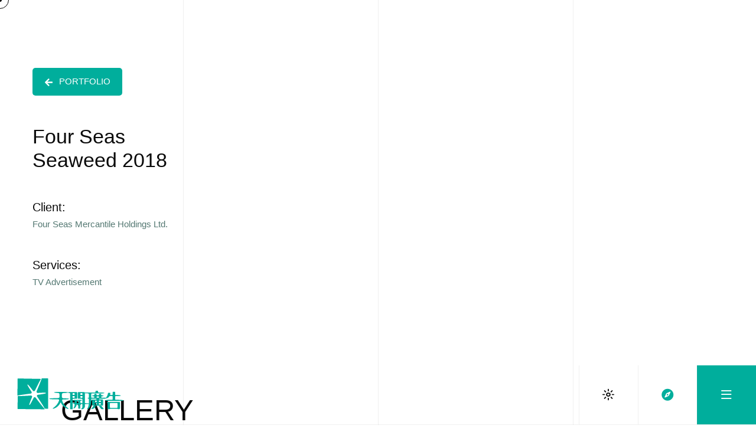

--- FILE ---
content_type: text/html; charset=UTF-8
request_url: https://whimad.com/en/portfolio/four-seas-seaweed-2018-2/
body_size: 24956
content:
<!DOCTYPE html>
<html lang="en-US" class=" vlt-is--header-offcanvas vlt-is--footer-7983 vlt-is--footer-fixed vlt-is--custom-cursor" id="top">
<head>
	<meta http-equiv="X-UA-Compatible" content="IE=edge">
	<meta charset="UTF-8">
	<meta name="viewport" content="width=device-width,initial-scale=1,user-scalable=no">
	<link rel="profile" href="//gmpg.org/xfn/11" />
		<meta name="theme-color" content="#8a8a8a">
	<meta name='robots' content='index, follow, max-image-preview:large, max-snippet:-1, max-video-preview:-1' />
<link rel="alternate" href="https://whimad.com/portfolio/four-seas-seaweed-2018-2/" hreflang="zh" />
<link rel="alternate" href="https://whimad.com/jp/portfolio/four-seas-seaweed-2018-2/" hreflang="jp" />
<link rel="alternate" href="https://whimad.com/en/portfolio/four-seas-seaweed-2018-2/" hreflang="en" />

	<!-- This site is optimized with the Yoast SEO plugin v23.8 - https://yoast.com/wordpress/plugins/seo/ -->
	<title>Four Seas Seaweed 2018 - 天開廣告WhimAd</title><link rel="preload" as="style" href="https://fonts.googleapis.com/css?family=Roboto%3A100%2C100italic%2C200%2C200italic%2C300%2C300italic%2C400%2C400italic%2C500%2C500italic%2C600%2C600italic%2C700%2C700italic%2C800%2C800italic%2C900%2C900italic%7CRoboto%20Slab%3A100%2C100italic%2C200%2C200italic%2C300%2C300italic%2C400%2C400italic%2C500%2C500italic%2C600%2C600italic%2C700%2C700italic%2C800%2C800italic%2C900%2C900italic&#038;display=swap" /><link rel="stylesheet" href="https://fonts.googleapis.com/css?family=Roboto%3A100%2C100italic%2C200%2C200italic%2C300%2C300italic%2C400%2C400italic%2C500%2C500italic%2C600%2C600italic%2C700%2C700italic%2C800%2C800italic%2C900%2C900italic%7CRoboto%20Slab%3A100%2C100italic%2C200%2C200italic%2C300%2C300italic%2C400%2C400italic%2C500%2C500italic%2C600%2C600italic%2C700%2C700italic%2C800%2C800italic%2C900%2C900italic&#038;display=swap" media="print" onload="this.media='all'" /><noscript><link rel="stylesheet" href="https://fonts.googleapis.com/css?family=Roboto%3A100%2C100italic%2C200%2C200italic%2C300%2C300italic%2C400%2C400italic%2C500%2C500italic%2C600%2C600italic%2C700%2C700italic%2C800%2C800italic%2C900%2C900italic%7CRoboto%20Slab%3A100%2C100italic%2C200%2C200italic%2C300%2C300italic%2C400%2C400italic%2C500%2C500italic%2C600%2C600italic%2C700%2C700italic%2C800%2C800italic%2C900%2C900italic&#038;display=swap" /></noscript>
	<link rel="canonical" href="https://whimad.com/en/portfolio/four-seas-seaweed-2018-2/" />
	<meta property="og:locale" content="en_US" />
	<meta property="og:type" content="article" />
	<meta property="og:title" content="Four Seas Seaweed 2018 - 天開廣告WhimAd" />
	<meta property="og:description" content="PORTFOLIO Four Seas Seaweed 2018 Client: Four Seas Mercantile Holdings Ltd. Services: TV Advertisement https://www.youtube.com/watch?v=AfaQVN76S4Y&#038;t=3s GALLERY" />
	<meta property="og:url" content="https://whimad.com/en/portfolio/four-seas-seaweed-2018-2/" />
	<meta property="og:site_name" content="天開廣告WhimAd" />
	<meta property="article:modified_time" content="2023-02-24T07:20:39+00:00" />
	<meta property="og:image" content="https://whimad.com/wp-content/uploads/2022/05/四洲紫菜-2018-牙牙學語篇-1.jpg" />
	<meta property="og:image:width" content="2880" />
	<meta property="og:image:height" content="1524" />
	<meta property="og:image:type" content="image/jpeg" />
	<meta name="twitter:card" content="summary_large_image" />
	<script type="application/ld+json" class="yoast-schema-graph">{"@context":"https://schema.org","@graph":[{"@type":"WebPage","@id":"https://whimad.com/en/portfolio/four-seas-seaweed-2018-2/","url":"https://whimad.com/en/portfolio/four-seas-seaweed-2018-2/","name":"Four Seas Seaweed 2018 - 天開廣告WhimAd","isPartOf":{"@id":"https://whimad.com/en/home/#website"},"primaryImageOfPage":{"@id":"https://whimad.com/en/portfolio/four-seas-seaweed-2018-2/#primaryimage"},"image":{"@id":"https://whimad.com/en/portfolio/four-seas-seaweed-2018-2/#primaryimage"},"thumbnailUrl":"https://whimad.com/wp-content/uploads/2022/05/四洲紫菜-2018-牙牙學語篇-1.jpg","datePublished":"2022-05-05T10:31:50+00:00","dateModified":"2023-02-24T07:20:39+00:00","breadcrumb":{"@id":"https://whimad.com/en/portfolio/four-seas-seaweed-2018-2/#breadcrumb"},"inLanguage":"en-US","potentialAction":[{"@type":"ReadAction","target":["https://whimad.com/en/portfolio/four-seas-seaweed-2018-2/"]}]},{"@type":"ImageObject","inLanguage":"en-US","@id":"https://whimad.com/en/portfolio/four-seas-seaweed-2018-2/#primaryimage","url":"https://whimad.com/wp-content/uploads/2022/05/四洲紫菜-2018-牙牙學語篇-1.jpg","contentUrl":"https://whimad.com/wp-content/uploads/2022/05/四洲紫菜-2018-牙牙學語篇-1.jpg","width":2880,"height":1524},{"@type":"BreadcrumbList","@id":"https://whimad.com/en/portfolio/four-seas-seaweed-2018-2/#breadcrumb","itemListElement":[{"@type":"ListItem","position":1,"name":"Home","item":"https://whimad.com/en/home/"},{"@type":"ListItem","position":2,"name":"Portfolio Items","item":"https://whimad.com/en/portfolio/"},{"@type":"ListItem","position":3,"name":"Four Seas Seaweed 2018"}]},{"@type":"WebSite","@id":"https://whimad.com/en/home/#website","url":"https://whimad.com/en/home/","name":"天開廣告WhimAd","description":"#傳世界讚好","publisher":{"@id":"https://whimad.com/en/home/#organization"},"potentialAction":[{"@type":"SearchAction","target":{"@type":"EntryPoint","urlTemplate":"https://whimad.com/en/home/?s={search_term_string}"},"query-input":{"@type":"PropertyValueSpecification","valueRequired":true,"valueName":"search_term_string"}}],"inLanguage":"en-US"},{"@type":"Organization","@id":"https://whimad.com/en/home/#organization","name":"天開廣告WhimAd","url":"https://whimad.com/en/home/","logo":{"@type":"ImageObject","inLanguage":"en-US","@id":"https://whimad.com/en/home/#/schema/logo/image/","url":"https://whimad.com/wp-content/uploads/2022/04/lightLOGO_m.svg","contentUrl":"https://whimad.com/wp-content/uploads/2022/04/lightLOGO_m.svg","width":181,"height":53,"caption":"天開廣告WhimAd"},"image":{"@id":"https://whimad.com/en/home/#/schema/logo/image/"}}]}</script>
	<!-- / Yoast SEO plugin. -->


<link rel='dns-prefetch' href='//whimad.b-cdn.net' />
<link rel='dns-prefetch' href='//fonts.googleapis.com' />
<link href='https://fonts.gstatic.com' crossorigin rel='preconnect' />
<link rel="alternate" type="application/rss+xml" title="天開廣告WhimAd &raquo; Feed" href="https://whimad.com/en/feed/" />
<link rel="alternate" type="application/rss+xml" title="天開廣告WhimAd &raquo; Comments Feed" href="https://whimad.com/en/comments/feed/" />
<link rel="alternate" type="application/rss+xml" title="天開廣告WhimAd &raquo; Four Seas Seaweed 2018 Comments Feed" href="https://whimad.com/en/portfolio/four-seas-seaweed-2018-2/feed/" />
<style id='wp-emoji-styles-inline-css' type='text/css'>

	img.wp-smiley, img.emoji {
		display: inline !important;
		border: none !important;
		box-shadow: none !important;
		height: 1em !important;
		width: 1em !important;
		margin: 0 0.07em !important;
		vertical-align: -0.1em !important;
		background: none !important;
		padding: 0 !important;
	}
</style>
<link rel='stylesheet' id='wp-block-library-css' href='https://whimad.com/wp-includes/css/dist/block-library/style.min.css?ver=6.6.2' type='text/css' media='all' />
<style id='wp-block-library-theme-inline-css' type='text/css'>
.wp-block-audio :where(figcaption){color:#555;font-size:13px;text-align:center}.is-dark-theme .wp-block-audio :where(figcaption){color:#ffffffa6}.wp-block-audio{margin:0 0 1em}.wp-block-code{border:1px solid #ccc;border-radius:4px;font-family:Menlo,Consolas,monaco,monospace;padding:.8em 1em}.wp-block-embed :where(figcaption){color:#555;font-size:13px;text-align:center}.is-dark-theme .wp-block-embed :where(figcaption){color:#ffffffa6}.wp-block-embed{margin:0 0 1em}.blocks-gallery-caption{color:#555;font-size:13px;text-align:center}.is-dark-theme .blocks-gallery-caption{color:#ffffffa6}:root :where(.wp-block-image figcaption){color:#555;font-size:13px;text-align:center}.is-dark-theme :root :where(.wp-block-image figcaption){color:#ffffffa6}.wp-block-image{margin:0 0 1em}.wp-block-pullquote{border-bottom:4px solid;border-top:4px solid;color:currentColor;margin-bottom:1.75em}.wp-block-pullquote cite,.wp-block-pullquote footer,.wp-block-pullquote__citation{color:currentColor;font-size:.8125em;font-style:normal;text-transform:uppercase}.wp-block-quote{border-left:.25em solid;margin:0 0 1.75em;padding-left:1em}.wp-block-quote cite,.wp-block-quote footer{color:currentColor;font-size:.8125em;font-style:normal;position:relative}.wp-block-quote.has-text-align-right{border-left:none;border-right:.25em solid;padding-left:0;padding-right:1em}.wp-block-quote.has-text-align-center{border:none;padding-left:0}.wp-block-quote.is-large,.wp-block-quote.is-style-large,.wp-block-quote.is-style-plain{border:none}.wp-block-search .wp-block-search__label{font-weight:700}.wp-block-search__button{border:1px solid #ccc;padding:.375em .625em}:where(.wp-block-group.has-background){padding:1.25em 2.375em}.wp-block-separator.has-css-opacity{opacity:.4}.wp-block-separator{border:none;border-bottom:2px solid;margin-left:auto;margin-right:auto}.wp-block-separator.has-alpha-channel-opacity{opacity:1}.wp-block-separator:not(.is-style-wide):not(.is-style-dots){width:100px}.wp-block-separator.has-background:not(.is-style-dots){border-bottom:none;height:1px}.wp-block-separator.has-background:not(.is-style-wide):not(.is-style-dots){height:2px}.wp-block-table{margin:0 0 1em}.wp-block-table td,.wp-block-table th{word-break:normal}.wp-block-table :where(figcaption){color:#555;font-size:13px;text-align:center}.is-dark-theme .wp-block-table :where(figcaption){color:#ffffffa6}.wp-block-video :where(figcaption){color:#555;font-size:13px;text-align:center}.is-dark-theme .wp-block-video :where(figcaption){color:#ffffffa6}.wp-block-video{margin:0 0 1em}:root :where(.wp-block-template-part.has-background){margin-bottom:0;margin-top:0;padding:1.25em 2.375em}
</style>
<style id='classic-theme-styles-inline-css' type='text/css'>
/*! This file is auto-generated */
.wp-block-button__link{color:#fff;background-color:#32373c;border-radius:9999px;box-shadow:none;text-decoration:none;padding:calc(.667em + 2px) calc(1.333em + 2px);font-size:1.125em}.wp-block-file__button{background:#32373c;color:#fff;text-decoration:none}
</style>
<style id='global-styles-inline-css' type='text/css'>
:root{--wp--preset--aspect-ratio--square: 1;--wp--preset--aspect-ratio--4-3: 4/3;--wp--preset--aspect-ratio--3-4: 3/4;--wp--preset--aspect-ratio--3-2: 3/2;--wp--preset--aspect-ratio--2-3: 2/3;--wp--preset--aspect-ratio--16-9: 16/9;--wp--preset--aspect-ratio--9-16: 9/16;--wp--preset--color--black: #0b0b0b;--wp--preset--color--cyan-bluish-gray: #abb8c3;--wp--preset--color--white: #ffffff;--wp--preset--color--pale-pink: #f78da7;--wp--preset--color--vivid-red: #cf2e2e;--wp--preset--color--luminous-vivid-orange: #ff6900;--wp--preset--color--luminous-vivid-amber: #fcb900;--wp--preset--color--light-green-cyan: #7bdcb5;--wp--preset--color--vivid-green-cyan: #00d084;--wp--preset--color--pale-cyan-blue: #8ed1fc;--wp--preset--color--vivid-cyan-blue: #0693e3;--wp--preset--color--vivid-purple: #9b51e0;--wp--preset--color--gray: #666666;--wp--preset--color--text: #333333;--wp--preset--color--light-gray: #eeeeee;--wp--preset--color--extra-light-gray: #f5f5f5;--wp--preset--gradient--vivid-cyan-blue-to-vivid-purple: linear-gradient(135deg,rgba(6,147,227,1) 0%,rgb(155,81,224) 100%);--wp--preset--gradient--light-green-cyan-to-vivid-green-cyan: linear-gradient(135deg,rgb(122,220,180) 0%,rgb(0,208,130) 100%);--wp--preset--gradient--luminous-vivid-amber-to-luminous-vivid-orange: linear-gradient(135deg,rgba(252,185,0,1) 0%,rgba(255,105,0,1) 100%);--wp--preset--gradient--luminous-vivid-orange-to-vivid-red: linear-gradient(135deg,rgba(255,105,0,1) 0%,rgb(207,46,46) 100%);--wp--preset--gradient--very-light-gray-to-cyan-bluish-gray: linear-gradient(135deg,rgb(238,238,238) 0%,rgb(169,184,195) 100%);--wp--preset--gradient--cool-to-warm-spectrum: linear-gradient(135deg,rgb(74,234,220) 0%,rgb(151,120,209) 20%,rgb(207,42,186) 40%,rgb(238,44,130) 60%,rgb(251,105,98) 80%,rgb(254,248,76) 100%);--wp--preset--gradient--blush-light-purple: linear-gradient(135deg,rgb(255,206,236) 0%,rgb(152,150,240) 100%);--wp--preset--gradient--blush-bordeaux: linear-gradient(135deg,rgb(254,205,165) 0%,rgb(254,45,45) 50%,rgb(107,0,62) 100%);--wp--preset--gradient--luminous-dusk: linear-gradient(135deg,rgb(255,203,112) 0%,rgb(199,81,192) 50%,rgb(65,88,208) 100%);--wp--preset--gradient--pale-ocean: linear-gradient(135deg,rgb(255,245,203) 0%,rgb(182,227,212) 50%,rgb(51,167,181) 100%);--wp--preset--gradient--electric-grass: linear-gradient(135deg,rgb(202,248,128) 0%,rgb(113,206,126) 100%);--wp--preset--gradient--midnight: linear-gradient(135deg,rgb(2,3,129) 0%,rgb(40,116,252) 100%);--wp--preset--font-size--small: 14px;--wp--preset--font-size--medium: 20px;--wp--preset--font-size--large: 24px;--wp--preset--font-size--x-large: 42px;--wp--preset--font-size--normal: 16px;--wp--preset--font-size--huge: 32px;--wp--preset--spacing--20: 0.44rem;--wp--preset--spacing--30: 0.67rem;--wp--preset--spacing--40: 1rem;--wp--preset--spacing--50: 1.5rem;--wp--preset--spacing--60: 2.25rem;--wp--preset--spacing--70: 3.38rem;--wp--preset--spacing--80: 5.06rem;--wp--preset--shadow--natural: 6px 6px 9px rgba(0, 0, 0, 0.2);--wp--preset--shadow--deep: 12px 12px 50px rgba(0, 0, 0, 0.4);--wp--preset--shadow--sharp: 6px 6px 0px rgba(0, 0, 0, 0.2);--wp--preset--shadow--outlined: 6px 6px 0px -3px rgba(255, 255, 255, 1), 6px 6px rgba(0, 0, 0, 1);--wp--preset--shadow--crisp: 6px 6px 0px rgba(0, 0, 0, 1);}:where(.is-layout-flex){gap: 0.5em;}:where(.is-layout-grid){gap: 0.5em;}body .is-layout-flex{display: flex;}.is-layout-flex{flex-wrap: wrap;align-items: center;}.is-layout-flex > :is(*, div){margin: 0;}body .is-layout-grid{display: grid;}.is-layout-grid > :is(*, div){margin: 0;}:where(.wp-block-columns.is-layout-flex){gap: 2em;}:where(.wp-block-columns.is-layout-grid){gap: 2em;}:where(.wp-block-post-template.is-layout-flex){gap: 1.25em;}:where(.wp-block-post-template.is-layout-grid){gap: 1.25em;}.has-black-color{color: var(--wp--preset--color--black) !important;}.has-cyan-bluish-gray-color{color: var(--wp--preset--color--cyan-bluish-gray) !important;}.has-white-color{color: var(--wp--preset--color--white) !important;}.has-pale-pink-color{color: var(--wp--preset--color--pale-pink) !important;}.has-vivid-red-color{color: var(--wp--preset--color--vivid-red) !important;}.has-luminous-vivid-orange-color{color: var(--wp--preset--color--luminous-vivid-orange) !important;}.has-luminous-vivid-amber-color{color: var(--wp--preset--color--luminous-vivid-amber) !important;}.has-light-green-cyan-color{color: var(--wp--preset--color--light-green-cyan) !important;}.has-vivid-green-cyan-color{color: var(--wp--preset--color--vivid-green-cyan) !important;}.has-pale-cyan-blue-color{color: var(--wp--preset--color--pale-cyan-blue) !important;}.has-vivid-cyan-blue-color{color: var(--wp--preset--color--vivid-cyan-blue) !important;}.has-vivid-purple-color{color: var(--wp--preset--color--vivid-purple) !important;}.has-black-background-color{background-color: var(--wp--preset--color--black) !important;}.has-cyan-bluish-gray-background-color{background-color: var(--wp--preset--color--cyan-bluish-gray) !important;}.has-white-background-color{background-color: var(--wp--preset--color--white) !important;}.has-pale-pink-background-color{background-color: var(--wp--preset--color--pale-pink) !important;}.has-vivid-red-background-color{background-color: var(--wp--preset--color--vivid-red) !important;}.has-luminous-vivid-orange-background-color{background-color: var(--wp--preset--color--luminous-vivid-orange) !important;}.has-luminous-vivid-amber-background-color{background-color: var(--wp--preset--color--luminous-vivid-amber) !important;}.has-light-green-cyan-background-color{background-color: var(--wp--preset--color--light-green-cyan) !important;}.has-vivid-green-cyan-background-color{background-color: var(--wp--preset--color--vivid-green-cyan) !important;}.has-pale-cyan-blue-background-color{background-color: var(--wp--preset--color--pale-cyan-blue) !important;}.has-vivid-cyan-blue-background-color{background-color: var(--wp--preset--color--vivid-cyan-blue) !important;}.has-vivid-purple-background-color{background-color: var(--wp--preset--color--vivid-purple) !important;}.has-black-border-color{border-color: var(--wp--preset--color--black) !important;}.has-cyan-bluish-gray-border-color{border-color: var(--wp--preset--color--cyan-bluish-gray) !important;}.has-white-border-color{border-color: var(--wp--preset--color--white) !important;}.has-pale-pink-border-color{border-color: var(--wp--preset--color--pale-pink) !important;}.has-vivid-red-border-color{border-color: var(--wp--preset--color--vivid-red) !important;}.has-luminous-vivid-orange-border-color{border-color: var(--wp--preset--color--luminous-vivid-orange) !important;}.has-luminous-vivid-amber-border-color{border-color: var(--wp--preset--color--luminous-vivid-amber) !important;}.has-light-green-cyan-border-color{border-color: var(--wp--preset--color--light-green-cyan) !important;}.has-vivid-green-cyan-border-color{border-color: var(--wp--preset--color--vivid-green-cyan) !important;}.has-pale-cyan-blue-border-color{border-color: var(--wp--preset--color--pale-cyan-blue) !important;}.has-vivid-cyan-blue-border-color{border-color: var(--wp--preset--color--vivid-cyan-blue) !important;}.has-vivid-purple-border-color{border-color: var(--wp--preset--color--vivid-purple) !important;}.has-vivid-cyan-blue-to-vivid-purple-gradient-background{background: var(--wp--preset--gradient--vivid-cyan-blue-to-vivid-purple) !important;}.has-light-green-cyan-to-vivid-green-cyan-gradient-background{background: var(--wp--preset--gradient--light-green-cyan-to-vivid-green-cyan) !important;}.has-luminous-vivid-amber-to-luminous-vivid-orange-gradient-background{background: var(--wp--preset--gradient--luminous-vivid-amber-to-luminous-vivid-orange) !important;}.has-luminous-vivid-orange-to-vivid-red-gradient-background{background: var(--wp--preset--gradient--luminous-vivid-orange-to-vivid-red) !important;}.has-very-light-gray-to-cyan-bluish-gray-gradient-background{background: var(--wp--preset--gradient--very-light-gray-to-cyan-bluish-gray) !important;}.has-cool-to-warm-spectrum-gradient-background{background: var(--wp--preset--gradient--cool-to-warm-spectrum) !important;}.has-blush-light-purple-gradient-background{background: var(--wp--preset--gradient--blush-light-purple) !important;}.has-blush-bordeaux-gradient-background{background: var(--wp--preset--gradient--blush-bordeaux) !important;}.has-luminous-dusk-gradient-background{background: var(--wp--preset--gradient--luminous-dusk) !important;}.has-pale-ocean-gradient-background{background: var(--wp--preset--gradient--pale-ocean) !important;}.has-electric-grass-gradient-background{background: var(--wp--preset--gradient--electric-grass) !important;}.has-midnight-gradient-background{background: var(--wp--preset--gradient--midnight) !important;}.has-small-font-size{font-size: var(--wp--preset--font-size--small) !important;}.has-medium-font-size{font-size: var(--wp--preset--font-size--medium) !important;}.has-large-font-size{font-size: var(--wp--preset--font-size--large) !important;}.has-x-large-font-size{font-size: var(--wp--preset--font-size--x-large) !important;}
:where(.wp-block-post-template.is-layout-flex){gap: 1.25em;}:where(.wp-block-post-template.is-layout-grid){gap: 1.25em;}
:where(.wp-block-columns.is-layout-flex){gap: 2em;}:where(.wp-block-columns.is-layout-grid){gap: 2em;}
:root :where(.wp-block-pullquote){font-size: 1.5em;line-height: 1.6;}
</style>
<link data-minify="1" rel='stylesheet' id='style-css' href='https://whimad.com/wp-content/cache/min/1/wp-content/themes/archee/style.css?ver=1768197953' type='text/css' media='all' />
<link rel='stylesheet' id='animsition-css' href='https://whimad.com/wp-content/themes/archee/assets/css/plugins/animsition.min.css?ver=1.0.0' type='text/css' media='all' />
<link rel='stylesheet' id='animate-css' href='https://whimad.com/wp-content/themes/archee/assets/css/plugins/animate.min.css?ver=1.0.0' type='text/css' media='all' />
<link data-minify="1" rel='stylesheet' id='aos-css' href='https://whimad.com/wp-content/cache/min/1/wp-content/themes/archee/assets/css/plugins/aos.css?ver=1768197953' type='text/css' media='all' />
<link rel='stylesheet' id='fancybox-css' href='https://whimad.com/wp-content/plugins/visual-portfolio/assets/vendor/fancybox/dist/jquery.fancybox.min.css?ver=3.5.7' type='text/css' media='all' />
<link rel='stylesheet' id='justified-gallery-css' href='https://whimad.com/wp-content/themes/archee/assets/css/plugins/justifiedGallery.min.css?ver=1.0.0' type='text/css' media='all' />
<link data-minify="1" rel='stylesheet' id='superfish-css' href='https://whimad.com/wp-content/cache/min/1/wp-content/themes/archee/assets/css/plugins/superfish.css?ver=1768197953' type='text/css' media='all' />
<link data-minify="1" rel='stylesheet' id='swiper-css' href='https://whimad.com/wp-content/cache/min/1/wp-content/plugins/visual-portfolio/assets/vendor/swiper-5-3-6/swiper.min.css?ver=1768197953' type='text/css' media='all' />
<link data-minify="1" rel='stylesheet' id='morphext-css' href='https://whimad.com/wp-content/cache/min/1/wp-content/themes/archee/assets/css/plugins/morphext.css?ver=1768197953' type='text/css' media='all' />
<link data-minify="1" rel='stylesheet' id='plyr-css' href='https://whimad.com/wp-content/cache/min/1/wp-content/themes/archee/assets/css/plugins/plyr.css?ver=1768197953' type='text/css' media='all' />
<link data-minify="1" rel='stylesheet' id='fontawesome-css' href='https://whimad.com/wp-content/cache/min/1/wp-content/themes/archee/assets/fonts/fontawesome/all.min.css?ver=1768197953' type='text/css' media='all' />
<link data-minify="1" rel='stylesheet' id='socicons-css' href='https://whimad.com/wp-content/cache/min/1/wp-content/themes/archee/assets/fonts/socicons/socicon.css?ver=1768197953' type='text/css' media='all' />
<link data-minify="1" rel='stylesheet' id='vlt-main-css-css' href='https://whimad.com/wp-content/cache/min/1/wp-content/themes/archee/assets/css/vlt-main.css?ver=1768197953' type='text/css' media='all' />
<link rel='stylesheet' id='elementor-frontend-css' href='https://whimad.com/wp-content/plugins/elementor/assets/css/frontend-lite.min.css?ver=3.7.7' type='text/css' media='all' />
<link rel='stylesheet' id='elementor-post-7-css' href='https://whimad.com/wp-content/uploads/elementor/css/post-7.css?ver=1730943674' type='text/css' media='all' />
<link rel='stylesheet' id='elementor-pro-css' href='https://whimad.com/wp-content/plugins/elementor-pro/assets/css/frontend-lite.min.css?ver=3.6.3' type='text/css' media='all' />
<link rel='stylesheet' id='elementor-post-9882-css' href='https://whimad.com/wp-content/uploads/elementor/css/post-9882.css?ver=1730943822' type='text/css' media='all' />
<style id='rocket-lazyload-inline-css' type='text/css'>
.rll-youtube-player{position:relative;padding-bottom:56.23%;height:0;overflow:hidden;max-width:100%;}.rll-youtube-player:focus-within{outline: 2px solid currentColor;outline-offset: 5px;}.rll-youtube-player iframe{position:absolute;top:0;left:0;width:100%;height:100%;z-index:100;background:0 0}.rll-youtube-player img{bottom:0;display:block;left:0;margin:auto;max-width:100%;width:100%;position:absolute;right:0;top:0;border:none;height:auto;-webkit-transition:.4s all;-moz-transition:.4s all;transition:.4s all}.rll-youtube-player img:hover{-webkit-filter:brightness(75%)}.rll-youtube-player .play{height:100%;width:100%;left:0;top:0;position:absolute;background:url(https://whimad.com/wp-content/plugins/wp-rocket/assets/img/youtube.png) no-repeat center;background-color: transparent !important;cursor:pointer;border:none;}.wp-embed-responsive .wp-has-aspect-ratio .rll-youtube-player{position:absolute;padding-bottom:0;width:100%;height:100%;top:0;bottom:0;left:0;right:0}
</style>

<script type="text/javascript" src="https://whimad.com/wp-includes/js/jquery/jquery.min.js?ver=3.7.1" id="jquery-core-js"></script>
<script type="text/javascript" src="https://whimad.com/wp-includes/js/jquery/jquery-migrate.min.js?ver=3.4.1" id="jquery-migrate-js"></script>
<script type="text/javascript" src="https://whimad.com/wp-content/themes/archee/assets/vendors/lax.min.js?ver=1.0.0" id="lax-js"></script>
<script type="text/javascript" src="https://whimad.com/wp-content/themes/archee/assets/vendors/popper.min.js?ver=1.0.0" id="popper-js"></script>
<script type="text/javascript" src="https://whimad.com/wp-content/themes/archee/assets/vendors/tippy.min.js?ver=1.0.0" id="tippy-js"></script>
<script data-minify="1" type="text/javascript" src="https://whimad.com/wp-content/cache/min/1/wp-content/themes/archee/assets/vendors/plyr.js?ver=1768197954" id="plyr-js"></script>
<script type="text/javascript" id="vlt-night-mode-js-extra">
/* <![CDATA[ */
var VLT_NIGHT_MODE = {"defaultValue":"day","useLocalStorage":"1"};
/* ]]> */
</script>
<script type="text/javascript" src="https://whimad.com/wp-content/themes/archee/assets/scripts/vlt-night-mode.min.js?ver=1.0.0" id="vlt-night-mode-js"></script>
<link rel="https://api.w.org/" href="https://whimad.com/wp-json/" /><link rel="alternate" title="JSON" type="application/json" href="https://whimad.com/wp-json/wp/v2/portfolio/9882" /><link rel="EditURI" type="application/rsd+xml" title="RSD" href="https://whimad.com/xmlrpc.php?rsd" />
<meta name="generator" content="WordPress 6.6.2" />
<link rel='shortlink' href='https://whimad.com/?p=9882' />
<link rel="alternate" title="oEmbed (JSON)" type="application/json+oembed" href="https://whimad.com/wp-json/oembed/1.0/embed?url=https%3A%2F%2Fwhimad.com%2Fen%2Fportfolio%2Ffour-seas-seaweed-2018-2%2F" />
<link rel="alternate" title="oEmbed (XML)" type="text/xml+oembed" href="https://whimad.com/wp-json/oembed/1.0/embed?url=https%3A%2F%2Fwhimad.com%2Fen%2Fportfolio%2Ffour-seas-seaweed-2018-2%2F&#038;format=xml" />
<script type='text/javascript'>
/* <![CDATA[ */
var VPData = {"__":{"couldnt_retrieve_vp":"Couldn't retrieve Visual Portfolio ID.","pswp_close":"Close (Esc)","pswp_share":"Share","pswp_fs":"Toggle fullscreen","pswp_zoom":"Zoom in\/out","pswp_prev":"Previous (arrow left)","pswp_next":"Next (arrow right)","pswp_share_fb":"Share on Facebook","pswp_share_tw":"Tweet","pswp_share_pin":"Pin it","fancybox_close":"Close","fancybox_next":"Next","fancybox_prev":"Previous","fancybox_error":"The requested content cannot be loaded. <br \/> Please try again later.","fancybox_play_start":"Start slideshow","fancybox_play_stop":"Pause slideshow","fancybox_full_screen":"Full screen","fancybox_thumbs":"Thumbnails","fancybox_download":"Download","fancybox_share":"Share","fancybox_zoom":"Zoom"},"settingsPopupGallery":{"enable_on_wordpress_images":false,"vendor":"fancybox","deep_linking":false,"deep_linking_url_to_share_images":false,"show_arrows":true,"show_counter":false,"show_zoom_button":false,"show_fullscreen_button":true,"show_share_button":false,"show_close_button":true,"show_thumbs":false,"show_download_button":false,"show_slideshow":false,"click_to_zoom":true},"screenSizes":[320,576,768,992,1200]};
/* ]]> */
</script>
        <noscript>
            <style type="text/css">
                .vp-portfolio__preloader-wrap{display:none}.vp-portfolio__items-wrap,.vp-portfolio__filter-wrap,.vp-portfolio__sort-wrap,.vp-portfolio__pagination-wrap{visibility:visible;opacity:1}.vp-portfolio__item .vp-portfolio__item-img noscript+img{display:none}.vp-portfolio__thumbnails-wrap{display:none}            </style>
        </noscript>
                <style type="text/css">
            /* If html does not have either class, do not show lazy loaded images. */
            html:not(.vp-lazyload-enabled):not(.js) .vp-lazyload {
                display: none;
            }
        </style>
        <script>
            document.documentElement.classList.add(
                'vp-lazyload-enabled'
            );
        </script>
        <meta name="generator" content="Powered by Slider Revolution 6.5.16 - responsive, Mobile-Friendly Slider Plugin for WordPress with comfortable drag and drop interface." />
<!-- start Simple Custom CSS and JS -->
<style type="text/css">
@font-face{font-family:"Fruti",Sans-serif!important;unicode-range:U+30-39}*:not(i):not(.fa):not(.ab-icon):lang(en-US):not(.x-mark):not(.o-mark){font-family:"Fruti",Sans-serif!important}*:not(i):not(.fa):not(.ab-icon):lang(zh):not(.x-mark):not(.o-mark),*:not(i):not(.fa):not(.ab-icon):lang(jp):not(.x-mark):not(.o-mark){font-family:方正品尚,sans-serif!important;font-weight:400;font-style:normal}body{overflow:hidden}#footer_row1_en:lang(en-US),#footer_row2_en:lang(en-US),#footer_row3_en:lang(en-US),#footer_row1_zh:lang(zh),#footer_row2_zh:lang(zh),#footer_row3_zh:lang(zh),#footer_row1_jp:lang(jp),#footer_row2_jp:lang(jp),#footer_row3_jp:lang(jp),#footer_copyright_en:lang(en-US),#footer_copyright_zh:lang(zh),#footer_copyright_jp:lang(jp){display:block!important}.night-mode #footer_copyright_en:lang(en-US),.night-mode #footer_copyright_zh:lang(zh),.night-mode #footer_copyright_jp:lang(jp){color:#B8B8B8!important}.fa-grid-3:before,.fa-grid:before{content:"\f14e"}.vlt-page-title{background:none}.night-mode{--vlt-color-shade-0:hsl(0deg,100%,100%);--vlt-color-shade-1:hsl(0deg,0%,81%);--vlt-color-shade-2:hsl(0deg,0%,60%);--vlt-color-shade-3:hsl(0deg,0%,25%);--vlt-color-shade-4:hsl(0deg,0%,13%);--vlt-color-shade-5:hsl(0deg,0%,7%);--vlt-color-shade-6:hsl(0deg,0%,4%);--vlt-color-shade-7:rgba(255,255,255,255);--vlt-color-shade-8:#1fe0c0;--vlt-background-shade-1:hsl(0deg,0%,0%);--vlt-background-shade-2:hsl(170,18%,40%);--vlt-background-shade-3:hsl(0deg,0%,13%);--vlt-background-shade-4:hsl(0deg,0%,25%);--vlt-background-shade-5:hsl(0deg,0%,60%);--vlt-background-shade-6:hsl(0deg,0%,81%);--vlt-background-shade-7:hsl(170,76%,50%);--vlt-background-shade-8:hsl(164,18%,41%);--vlt-background-shade-9:#1fe0c0;--vlt-offcanvas-background:#547872}.night-mode footer.vlt-footer div,.night-mode footer.vlt-footer section{background-color:#567872!important}.night-mode .vlt-btn.vlt-btn--primary{background-color:#1fe0c0!important}.night-mode .vlt-navbar-buttons a{background-color:#567872}p{color:var(--vlt-color-shade-7)}.vlt-nav--mobile{background-color:#fff}.night-mode .vlt-nav--mobile{background-color:#547872}.vlt-nav--mobile ul li a span{font-family:var(--vlt-primary-font);font-size:2rem;font-weight:var(--vlt-font-weight-medium);font-style:normal;line-height:1.4;padding:.75rem 0;letter-spacing:-.04em;text-transform:uppercase;padding-left:20px;color:#000}.night-mode .vlt-nav--mobile ul li a span{color:#fff}.vlt-nav--mobile ul li.current-menu-item a span{color:#00ae9c}.night-mode .vlt-nav--mobile ul li.current-menu-item a span{color:#1fe0c0}a.vlt-offcanvas-sidebar-icon{background-color:#fff;color:#00ae9c}.night-mode a.vlt-offcanvas-sidebar-icon{color:#1fe0c0}.vlt-navbar-buttons a:last-of-type{background-color:#00ae9c}.night-mode .vlt-navbar-buttons a:last-of-type{background-color:#1fe0c0;color:#000}.vlt-fixed-socials{display:none}.night-mode nav li.current-menu-item a,.night-mode nav li:hover a{color:#1fe0c0!important}.vlt-is--footer-fixed .vlt-site-wrapper{box-shadow:none;-webkit-box-shadow:none}.vlt-offcanvas-sidebar__inner .gallery{display:flex;flex-direction:row;flex-wrap:wrap;justify-content:space-between;position:relative}.gallery-item{width:50%}figure.gallery-item div{width:88%}.night-mode .vlt-page-title__breadcrumbs{color:#B8B8B8!important}@media only screen and (max-width:766px){.vlt-navbar-logo{margin-left:15px}.vlt-navbar-logo img.black{content:url(https://whimad.com/wp-content/uploads/2022/04/lightLOGO_m.svg)}.vlt-navbar-logo img.white{content:url(https://whimad.com/wp-content/uploads/2022/04/darkLOGO_m.svg)}.vlt-navbar-logo img{width:140px!important;height:70px!important}header.vlt-header--mobile .vlt-navbar-buttons a{width:70px!important}header.vlt-header--mobile,header.vlt-header--mobile .vlt-navbar,header.vlt-header--mobile div.vlt-navbar-inner,.vlt-menu-burger{height:70px!important;max-height:70px!important;min-height:70px!important}.vlt-header--mobile .vlt-navbar-inner a{max-height:70px!important}.night-mode .vlt-showcase-text{background-color:rgba(86,120,114,.85)}.vlt-showcase-text{background-color:rgba(255,255,255,.85)}}@media only screen and (min-width:767px){.night-mode .vlt-header--offcanvas .vlt-navbar-logo img.white{content:url(https://whimad.com/wp-content/uploads/2022/04/darkLOGO.svg)}}@media only screen and (max-width:1199px){.d-sm-block header{position:fixed;left:0;top:0}.d-sm-block header .vlt-navbar{width:100vw;position:fixed;left:0!important;top:0!important}}@media only screen and (min-width:1200px){.d-xl-block header{position:fixed;left:0;top:calc(100% - 101px)}.d-xl-block header .vlt-navbar{width:100vw;position:fixed;left:0;top:calc(100% - 101px)}.vlt-navbar,.vlt-navbar.vlt-navbar--solid{background-color:rgba(0,0,0,0)}.vlt-navbar-buttons a{background-color:#fff}}@media only screen and (min-width:2880px){.vlt-showcase-item>.vlt-showcase-content{width:calc(100% - 1440px)}.vlt-showcase-item>.d-md-block{max-width:1440px}}
</style>
<!-- end Simple Custom CSS and JS -->
<!-- start Simple Custom CSS and JS -->
<style type="text/css">
.vlt-nav--mobile .vlt-nav-row{margin-left:35px;margin-top:35px;margin-bottom:50px}.vlt-nav--mobile .vlt-nav-row .vlt-navbar-socials{padding-top:25px}.vlt-nav--mobile #mobile_nav_follow_us{color:#000}.custom_copyright{margin-top:60px}.vlt-nav--offcanvas .lang-item a span{font-size:1.4375rem}.vlt-nav--offcanvas .lang-item-first a{padding-top:36px!important}.vlt-nav--mobile .lang-item a span{font-size:1rem}.vlt-nav--mobile .lang-item-first a{padding-top:35px!important}.vlt-nav--offcanvas__navigation li{display:flex!important}.vlt-nav--offcanvas__navigation li a{align-self:start}.vlt-nav--offcanvas .vlt-navbar-socials{text-align:left!important}.vlt-nav--offcanvas__navigation{margin-top:0px!important}.vlt-nav--mobile__navigation ul li:not(.lang-item-jp):not(.lang-item-en):not(.lang-item-zh){height:52.5px}.night-mode .vlt-nav--mobile #mobile_nav_follow_us{color:white!important}.follow_us_slogan{font-weight:bold!important;color:#00ae9c;margin-left:30px}.night-mode .follow_us_slogan{font-weight:bold!important;color:#1fe0c0;margin-left:30px}#slogan_jp{margin-left:0px!important}.vlt-nav .vlt-nav-table .vlt-gap-80{display:none!important}.vlt-nav .vlt-nav-table .vlt-nav-row--full{min-height:500px!important}
</style>
<!-- end Simple Custom CSS and JS -->
<!-- start Simple Custom CSS and JS -->
<style type="text/css">
#portfolio_header_zh:lang(zh),#portfolio_header_jp:lang(jp),#portfolio_header_en:lang(en-US){display:block!important}#client_header_zh:lang(zh),#client_header_jp:lang(jp),#client_header_en:lang(en-US){display:block!important}#services_header_zh:lang(zh),#services_header_jp:lang(jp),#services_header_en:lang(en-US){display:block!important}#gallery_header_zh:lang(zh),#gallery_header_jp:lang(jp),#gallery_header_en:lang(en-US){display:block!important}@media only screen and (min-width:1200px){.vlt-page-navigation{padding-bottom:101px}}
</style>
<!-- end Simple Custom CSS and JS -->
<link rel="icon" href="https://whimad.com/wp-content/uploads/2022/04/cropped-id-02-32x32.png" sizes="32x32" />
<link rel="icon" href="https://whimad.com/wp-content/uploads/2022/04/cropped-id-02-192x192.png" sizes="192x192" />
<link rel="apple-touch-icon" href="https://whimad.com/wp-content/uploads/2022/04/cropped-id-02-180x180.png" />
<meta name="msapplication-TileImage" content="https://whimad.com/wp-content/uploads/2022/04/cropped-id-02-270x270.png" />
<script>function setREVStartSize(e){
			//window.requestAnimationFrame(function() {
				window.RSIW = window.RSIW===undefined ? window.innerWidth : window.RSIW;
				window.RSIH = window.RSIH===undefined ? window.innerHeight : window.RSIH;
				try {
					var pw = document.getElementById(e.c).parentNode.offsetWidth,
						newh;
					pw = pw===0 || isNaN(pw) ? window.RSIW : pw;
					e.tabw = e.tabw===undefined ? 0 : parseInt(e.tabw);
					e.thumbw = e.thumbw===undefined ? 0 : parseInt(e.thumbw);
					e.tabh = e.tabh===undefined ? 0 : parseInt(e.tabh);
					e.thumbh = e.thumbh===undefined ? 0 : parseInt(e.thumbh);
					e.tabhide = e.tabhide===undefined ? 0 : parseInt(e.tabhide);
					e.thumbhide = e.thumbhide===undefined ? 0 : parseInt(e.thumbhide);
					e.mh = e.mh===undefined || e.mh=="" || e.mh==="auto" ? 0 : parseInt(e.mh,0);
					if(e.layout==="fullscreen" || e.l==="fullscreen")
						newh = Math.max(e.mh,window.RSIH);
					else{
						e.gw = Array.isArray(e.gw) ? e.gw : [e.gw];
						for (var i in e.rl) if (e.gw[i]===undefined || e.gw[i]===0) e.gw[i] = e.gw[i-1];
						e.gh = e.el===undefined || e.el==="" || (Array.isArray(e.el) && e.el.length==0)? e.gh : e.el;
						e.gh = Array.isArray(e.gh) ? e.gh : [e.gh];
						for (var i in e.rl) if (e.gh[i]===undefined || e.gh[i]===0) e.gh[i] = e.gh[i-1];
											
						var nl = new Array(e.rl.length),
							ix = 0,
							sl;
						e.tabw = e.tabhide>=pw ? 0 : e.tabw;
						e.thumbw = e.thumbhide>=pw ? 0 : e.thumbw;
						e.tabh = e.tabhide>=pw ? 0 : e.tabh;
						e.thumbh = e.thumbhide>=pw ? 0 : e.thumbh;
						for (var i in e.rl) nl[i] = e.rl[i]<window.RSIW ? 0 : e.rl[i];
						sl = nl[0];
						for (var i in nl) if (sl>nl[i] && nl[i]>0) { sl = nl[i]; ix=i;}
						var m = pw>(e.gw[ix]+e.tabw+e.thumbw) ? 1 : (pw-(e.tabw+e.thumbw)) / (e.gw[ix]);
						newh =  (e.gh[ix] * m) + (e.tabh + e.thumbh);
					}
					var el = document.getElementById(e.c);
					if (el!==null && el) el.style.height = newh+"px";
					el = document.getElementById(e.c+"_wrapper");
					if (el!==null && el) {
						el.style.height = newh+"px";
						el.style.display = "block";
					}
				} catch(e){
					console.log("Failure at Presize of Slider:" + e)
				}
			//});
		  };</script>
<style id="kirki-inline-styles">:root{--vlt-border-radius:4px;--vlt-theme-border-thickness:1rem;}::selection{color:#ffffff!important;background-color:#8a8a8a!important;}::-moz-selection{color:#ffffff!important;background-color:#8a8a8a!important;}::-webkit-scrollbar{background-color:rgba(16,16,16,.05);width:2px;}::-webkit-scrollbar-thumb{background-color:#8a8a8a;}.vlt-navbar-logo img{height:100px;}.vlt-navbar-logo.vlt-navbar-logo--small img{height:80;}.vlt-nav--fullscreen__background{background:#f2f2f2;background-color:#f2f2f2;background-repeat:repeat;background-position:center center;background-attachment:fixed;-webkit-background-size:cover;-moz-background-size:cover;-ms-background-size:cover;-o-background-size:cover;background-size:cover;}.night-mode .vlt-nav--fullscreen__background{background:#547872;background-color:#547872;background-repeat:repeat;background-position:center center;background-attachment:fixed;-webkit-background-size:cover;-moz-background-size:cover;-ms-background-size:cover;-o-background-size:cover;background-size:cover;}.vlt-nav--offcanvas__background{background:#f2f2f2;background-color:#f2f2f2;background-repeat:no-repeat;background-position:center center;background-attachment:scroll;-webkit-background-size:cover;-moz-background-size:cover;-ms-background-size:cover;-o-background-size:cover;background-size:cover;}.night-mode .vlt-nav--offcanvas__background{background:#547872;background-color:#547872;background-repeat:no-repeat;background-position:top center;background-attachment:scroll;-webkit-background-size:cover;-moz-background-size:cover;-ms-background-size:cover;-o-background-size:cover;background-size:cover;}.vlt-nav--slide__background{background:#f2f2f2;background-color:#f2f2f2;background-repeat:no-repeat;background-position:top center;background-attachment:scroll;-webkit-background-size:cover;-moz-background-size:cover;-ms-background-size:cover;-o-background-size:cover;background-size:cover;}.night-mode .vlt-nav--slide__background{background:#547872;background-color:#547872;background-repeat:no-repeat;background-position:top center;background-attachment:scroll;-webkit-background-size:cover;-moz-background-size:cover;-ms-background-size:cover;-o-background-size:cover;background-size:cover;}.vlt-nav--aside__background{background:#f2f2f2;background-color:#f2f2f2;background-repeat:no-repeat;background-position:top center;background-attachment:scroll;-webkit-background-size:cover;-moz-background-size:cover;-ms-background-size:cover;-o-background-size:cover;background-size:cover;}.night-mode .vlt-nav--aside__background{background:#547872;background-color:#547872;background-repeat:no-repeat;background-position:top center;background-attachment:scroll;-webkit-background-size:cover;-moz-background-size:cover;-ms-background-size:cover;-o-background-size:cover;background-size:cover;}.vlt-page--404{background-repeat:no-repeat;background-position:center bottom;background-attachment:scroll;-webkit-background-size:cover;-moz-background-size:cover;-ms-background-size:cover;-o-background-size:cover;background-size:cover;}.vlt-content-protected{background-repeat:no-repeat;background-position:top center;background-attachment:scroll;-webkit-background-size:cover;-moz-background-size:cover;-ms-background-size:cover;-o-background-size:cover;background-size:cover;}.night-mode .vlt-content-protected{background-repeat:no-repeat;background-position:top center;background-attachment:scroll;-webkit-background-size:cover;-moz-background-size:cover;-ms-background-size:cover;-o-background-size:cover;background-size:cover;}body{font-family:Space Grotesk;font-size:0.9375rem;font-weight:400;line-height:1.75;text-transform:none;}h1, .h1{font-size:3.7875rem;}h2, .h2{font-size:3.0375rem;}h3, .h3{font-size:2.1rem;}h4, .h4{font-size:1.725rem;}h5, .h5{font-size:1.475rem;}h6, .h6{font-size:1.225rem;}blockquote{font-size:1.6rem;}.vlt-btn{font-size:1.0375rem;text-transform:none;}input[type="text"], input[type="date"], input[type="email"], input[type="password"], input[type="tel"], input[type="url"], input[type="search"], input[type="number"], textarea, select{font-size:1.0375rem;}label{font-size:1.0375rem;}@media (max-width: 767px){body{font-size:0.9375rem;line-height:1.75;}h1, .h1{font-size:3.7875rem;}h2, .h2{font-size:3.0375rem;}h3, .h3{font-size:2.1rem;}h4, .h4{font-size:1.725rem;}h5, .h5{font-size:1.475rem;}h6, .h6{font-size:1.225rem;}blockquote{font-size:1.6rem;}}@media (max-width: 575px){body{font-size:0.9375rem;line-height:1.75;}h1, .h1{font-size:3.7875rem;}h2, .h2{font-size:3.0375rem;}h3, .h3{font-size:2.1rem;}h4, .h4{font-size:1.725rem;}h5, .h5{font-size:1.475rem;}h6, .h6{font-size:1.225rem;}blockquote{font-size:1.6rem;}}:root {--vlt-color-accent-h: 174;--vlt-color-accent-s: 100%;--vlt-color-accent-l: 34%;}/* vietnamese */
@font-face {
  font-family: 'Space Grotesk';
  font-style: normal;
  font-weight: 400;
  font-display: swap;
  src: url(https://whimad.com/wp-content/fonts/space-grotesk/font) format('woff');
  unicode-range: U+0102-0103, U+0110-0111, U+0128-0129, U+0168-0169, U+01A0-01A1, U+01AF-01B0, U+0300-0301, U+0303-0304, U+0308-0309, U+0323, U+0329, U+1EA0-1EF9, U+20AB;
}
/* latin-ext */
@font-face {
  font-family: 'Space Grotesk';
  font-style: normal;
  font-weight: 400;
  font-display: swap;
  src: url(https://whimad.com/wp-content/fonts/space-grotesk/font) format('woff');
  unicode-range: U+0100-02BA, U+02BD-02C5, U+02C7-02CC, U+02CE-02D7, U+02DD-02FF, U+0304, U+0308, U+0329, U+1D00-1DBF, U+1E00-1E9F, U+1EF2-1EFF, U+2020, U+20A0-20AB, U+20AD-20C0, U+2113, U+2C60-2C7F, U+A720-A7FF;
}
/* latin */
@font-face {
  font-family: 'Space Grotesk';
  font-style: normal;
  font-weight: 400;
  font-display: swap;
  src: url(https://whimad.com/wp-content/fonts/space-grotesk/font) format('woff');
  unicode-range: U+0000-00FF, U+0131, U+0152-0153, U+02BB-02BC, U+02C6, U+02DA, U+02DC, U+0304, U+0308, U+0329, U+2000-206F, U+20AC, U+2122, U+2191, U+2193, U+2212, U+2215, U+FEFF, U+FFFD;
}
/* vietnamese */
@font-face {
  font-family: 'Space Grotesk';
  font-style: normal;
  font-weight: 500;
  font-display: swap;
  src: url(https://whimad.com/wp-content/fonts/space-grotesk/font) format('woff');
  unicode-range: U+0102-0103, U+0110-0111, U+0128-0129, U+0168-0169, U+01A0-01A1, U+01AF-01B0, U+0300-0301, U+0303-0304, U+0308-0309, U+0323, U+0329, U+1EA0-1EF9, U+20AB;
}
/* latin-ext */
@font-face {
  font-family: 'Space Grotesk';
  font-style: normal;
  font-weight: 500;
  font-display: swap;
  src: url(https://whimad.com/wp-content/fonts/space-grotesk/font) format('woff');
  unicode-range: U+0100-02BA, U+02BD-02C5, U+02C7-02CC, U+02CE-02D7, U+02DD-02FF, U+0304, U+0308, U+0329, U+1D00-1DBF, U+1E00-1E9F, U+1EF2-1EFF, U+2020, U+20A0-20AB, U+20AD-20C0, U+2113, U+2C60-2C7F, U+A720-A7FF;
}
/* latin */
@font-face {
  font-family: 'Space Grotesk';
  font-style: normal;
  font-weight: 500;
  font-display: swap;
  src: url(https://whimad.com/wp-content/fonts/space-grotesk/font) format('woff');
  unicode-range: U+0000-00FF, U+0131, U+0152-0153, U+02BB-02BC, U+02C6, U+02DA, U+02DC, U+0304, U+0308, U+0329, U+2000-206F, U+20AC, U+2122, U+2191, U+2193, U+2212, U+2215, U+FEFF, U+FFFD;
}
/* vietnamese */
@font-face {
  font-family: 'Space Grotesk';
  font-style: normal;
  font-weight: 600;
  font-display: swap;
  src: url(https://whimad.com/wp-content/fonts/space-grotesk/font) format('woff');
  unicode-range: U+0102-0103, U+0110-0111, U+0128-0129, U+0168-0169, U+01A0-01A1, U+01AF-01B0, U+0300-0301, U+0303-0304, U+0308-0309, U+0323, U+0329, U+1EA0-1EF9, U+20AB;
}
/* latin-ext */
@font-face {
  font-family: 'Space Grotesk';
  font-style: normal;
  font-weight: 600;
  font-display: swap;
  src: url(https://whimad.com/wp-content/fonts/space-grotesk/font) format('woff');
  unicode-range: U+0100-02BA, U+02BD-02C5, U+02C7-02CC, U+02CE-02D7, U+02DD-02FF, U+0304, U+0308, U+0329, U+1D00-1DBF, U+1E00-1E9F, U+1EF2-1EFF, U+2020, U+20A0-20AB, U+20AD-20C0, U+2113, U+2C60-2C7F, U+A720-A7FF;
}
/* latin */
@font-face {
  font-family: 'Space Grotesk';
  font-style: normal;
  font-weight: 600;
  font-display: swap;
  src: url(https://whimad.com/wp-content/fonts/space-grotesk/font) format('woff');
  unicode-range: U+0000-00FF, U+0131, U+0152-0153, U+02BB-02BC, U+02C6, U+02DA, U+02DC, U+0304, U+0308, U+0329, U+2000-206F, U+20AC, U+2122, U+2191, U+2193, U+2212, U+2215, U+FEFF, U+FFFD;
}
/* vietnamese */
@font-face {
  font-family: 'Space Grotesk';
  font-style: normal;
  font-weight: 700;
  font-display: swap;
  src: url(https://whimad.com/wp-content/fonts/space-grotesk/font) format('woff');
  unicode-range: U+0102-0103, U+0110-0111, U+0128-0129, U+0168-0169, U+01A0-01A1, U+01AF-01B0, U+0300-0301, U+0303-0304, U+0308-0309, U+0323, U+0329, U+1EA0-1EF9, U+20AB;
}
/* latin-ext */
@font-face {
  font-family: 'Space Grotesk';
  font-style: normal;
  font-weight: 700;
  font-display: swap;
  src: url(https://whimad.com/wp-content/fonts/space-grotesk/font) format('woff');
  unicode-range: U+0100-02BA, U+02BD-02C5, U+02C7-02CC, U+02CE-02D7, U+02DD-02FF, U+0304, U+0308, U+0329, U+1D00-1DBF, U+1E00-1E9F, U+1EF2-1EFF, U+2020, U+20A0-20AB, U+20AD-20C0, U+2113, U+2C60-2C7F, U+A720-A7FF;
}
/* latin */
@font-face {
  font-family: 'Space Grotesk';
  font-style: normal;
  font-weight: 700;
  font-display: swap;
  src: url(https://whimad.com/wp-content/fonts/space-grotesk/font) format('woff');
  unicode-range: U+0000-00FF, U+0131, U+0152-0153, U+02BB-02BC, U+02C6, U+02DA, U+02DC, U+0304, U+0308, U+0329, U+2000-206F, U+20AC, U+2122, U+2191, U+2193, U+2212, U+2215, U+FEFF, U+FFFD;
}/* vietnamese */
@font-face {
  font-family: 'Space Grotesk';
  font-style: normal;
  font-weight: 400;
  font-display: swap;
  src: url(https://whimad.com/wp-content/fonts/space-grotesk/font) format('woff');
  unicode-range: U+0102-0103, U+0110-0111, U+0128-0129, U+0168-0169, U+01A0-01A1, U+01AF-01B0, U+0300-0301, U+0303-0304, U+0308-0309, U+0323, U+0329, U+1EA0-1EF9, U+20AB;
}
/* latin-ext */
@font-face {
  font-family: 'Space Grotesk';
  font-style: normal;
  font-weight: 400;
  font-display: swap;
  src: url(https://whimad.com/wp-content/fonts/space-grotesk/font) format('woff');
  unicode-range: U+0100-02BA, U+02BD-02C5, U+02C7-02CC, U+02CE-02D7, U+02DD-02FF, U+0304, U+0308, U+0329, U+1D00-1DBF, U+1E00-1E9F, U+1EF2-1EFF, U+2020, U+20A0-20AB, U+20AD-20C0, U+2113, U+2C60-2C7F, U+A720-A7FF;
}
/* latin */
@font-face {
  font-family: 'Space Grotesk';
  font-style: normal;
  font-weight: 400;
  font-display: swap;
  src: url(https://whimad.com/wp-content/fonts/space-grotesk/font) format('woff');
  unicode-range: U+0000-00FF, U+0131, U+0152-0153, U+02BB-02BC, U+02C6, U+02DA, U+02DC, U+0304, U+0308, U+0329, U+2000-206F, U+20AC, U+2122, U+2191, U+2193, U+2212, U+2215, U+FEFF, U+FFFD;
}
/* vietnamese */
@font-face {
  font-family: 'Space Grotesk';
  font-style: normal;
  font-weight: 500;
  font-display: swap;
  src: url(https://whimad.com/wp-content/fonts/space-grotesk/font) format('woff');
  unicode-range: U+0102-0103, U+0110-0111, U+0128-0129, U+0168-0169, U+01A0-01A1, U+01AF-01B0, U+0300-0301, U+0303-0304, U+0308-0309, U+0323, U+0329, U+1EA0-1EF9, U+20AB;
}
/* latin-ext */
@font-face {
  font-family: 'Space Grotesk';
  font-style: normal;
  font-weight: 500;
  font-display: swap;
  src: url(https://whimad.com/wp-content/fonts/space-grotesk/font) format('woff');
  unicode-range: U+0100-02BA, U+02BD-02C5, U+02C7-02CC, U+02CE-02D7, U+02DD-02FF, U+0304, U+0308, U+0329, U+1D00-1DBF, U+1E00-1E9F, U+1EF2-1EFF, U+2020, U+20A0-20AB, U+20AD-20C0, U+2113, U+2C60-2C7F, U+A720-A7FF;
}
/* latin */
@font-face {
  font-family: 'Space Grotesk';
  font-style: normal;
  font-weight: 500;
  font-display: swap;
  src: url(https://whimad.com/wp-content/fonts/space-grotesk/font) format('woff');
  unicode-range: U+0000-00FF, U+0131, U+0152-0153, U+02BB-02BC, U+02C6, U+02DA, U+02DC, U+0304, U+0308, U+0329, U+2000-206F, U+20AC, U+2122, U+2191, U+2193, U+2212, U+2215, U+FEFF, U+FFFD;
}
/* vietnamese */
@font-face {
  font-family: 'Space Grotesk';
  font-style: normal;
  font-weight: 600;
  font-display: swap;
  src: url(https://whimad.com/wp-content/fonts/space-grotesk/font) format('woff');
  unicode-range: U+0102-0103, U+0110-0111, U+0128-0129, U+0168-0169, U+01A0-01A1, U+01AF-01B0, U+0300-0301, U+0303-0304, U+0308-0309, U+0323, U+0329, U+1EA0-1EF9, U+20AB;
}
/* latin-ext */
@font-face {
  font-family: 'Space Grotesk';
  font-style: normal;
  font-weight: 600;
  font-display: swap;
  src: url(https://whimad.com/wp-content/fonts/space-grotesk/font) format('woff');
  unicode-range: U+0100-02BA, U+02BD-02C5, U+02C7-02CC, U+02CE-02D7, U+02DD-02FF, U+0304, U+0308, U+0329, U+1D00-1DBF, U+1E00-1E9F, U+1EF2-1EFF, U+2020, U+20A0-20AB, U+20AD-20C0, U+2113, U+2C60-2C7F, U+A720-A7FF;
}
/* latin */
@font-face {
  font-family: 'Space Grotesk';
  font-style: normal;
  font-weight: 600;
  font-display: swap;
  src: url(https://whimad.com/wp-content/fonts/space-grotesk/font) format('woff');
  unicode-range: U+0000-00FF, U+0131, U+0152-0153, U+02BB-02BC, U+02C6, U+02DA, U+02DC, U+0304, U+0308, U+0329, U+2000-206F, U+20AC, U+2122, U+2191, U+2193, U+2212, U+2215, U+FEFF, U+FFFD;
}
/* vietnamese */
@font-face {
  font-family: 'Space Grotesk';
  font-style: normal;
  font-weight: 700;
  font-display: swap;
  src: url(https://whimad.com/wp-content/fonts/space-grotesk/font) format('woff');
  unicode-range: U+0102-0103, U+0110-0111, U+0128-0129, U+0168-0169, U+01A0-01A1, U+01AF-01B0, U+0300-0301, U+0303-0304, U+0308-0309, U+0323, U+0329, U+1EA0-1EF9, U+20AB;
}
/* latin-ext */
@font-face {
  font-family: 'Space Grotesk';
  font-style: normal;
  font-weight: 700;
  font-display: swap;
  src: url(https://whimad.com/wp-content/fonts/space-grotesk/font) format('woff');
  unicode-range: U+0100-02BA, U+02BD-02C5, U+02C7-02CC, U+02CE-02D7, U+02DD-02FF, U+0304, U+0308, U+0329, U+1D00-1DBF, U+1E00-1E9F, U+1EF2-1EFF, U+2020, U+20A0-20AB, U+20AD-20C0, U+2113, U+2C60-2C7F, U+A720-A7FF;
}
/* latin */
@font-face {
  font-family: 'Space Grotesk';
  font-style: normal;
  font-weight: 700;
  font-display: swap;
  src: url(https://whimad.com/wp-content/fonts/space-grotesk/font) format('woff');
  unicode-range: U+0000-00FF, U+0131, U+0152-0153, U+02BB-02BC, U+02C6, U+02DA, U+02DC, U+0304, U+0308, U+0329, U+2000-206F, U+20AC, U+2122, U+2191, U+2193, U+2212, U+2215, U+FEFF, U+FFFD;
}/* vietnamese */
@font-face {
  font-family: 'Space Grotesk';
  font-style: normal;
  font-weight: 400;
  font-display: swap;
  src: url(https://whimad.com/wp-content/fonts/space-grotesk/font) format('woff');
  unicode-range: U+0102-0103, U+0110-0111, U+0128-0129, U+0168-0169, U+01A0-01A1, U+01AF-01B0, U+0300-0301, U+0303-0304, U+0308-0309, U+0323, U+0329, U+1EA0-1EF9, U+20AB;
}
/* latin-ext */
@font-face {
  font-family: 'Space Grotesk';
  font-style: normal;
  font-weight: 400;
  font-display: swap;
  src: url(https://whimad.com/wp-content/fonts/space-grotesk/font) format('woff');
  unicode-range: U+0100-02BA, U+02BD-02C5, U+02C7-02CC, U+02CE-02D7, U+02DD-02FF, U+0304, U+0308, U+0329, U+1D00-1DBF, U+1E00-1E9F, U+1EF2-1EFF, U+2020, U+20A0-20AB, U+20AD-20C0, U+2113, U+2C60-2C7F, U+A720-A7FF;
}
/* latin */
@font-face {
  font-family: 'Space Grotesk';
  font-style: normal;
  font-weight: 400;
  font-display: swap;
  src: url(https://whimad.com/wp-content/fonts/space-grotesk/font) format('woff');
  unicode-range: U+0000-00FF, U+0131, U+0152-0153, U+02BB-02BC, U+02C6, U+02DA, U+02DC, U+0304, U+0308, U+0329, U+2000-206F, U+20AC, U+2122, U+2191, U+2193, U+2212, U+2215, U+FEFF, U+FFFD;
}
/* vietnamese */
@font-face {
  font-family: 'Space Grotesk';
  font-style: normal;
  font-weight: 500;
  font-display: swap;
  src: url(https://whimad.com/wp-content/fonts/space-grotesk/font) format('woff');
  unicode-range: U+0102-0103, U+0110-0111, U+0128-0129, U+0168-0169, U+01A0-01A1, U+01AF-01B0, U+0300-0301, U+0303-0304, U+0308-0309, U+0323, U+0329, U+1EA0-1EF9, U+20AB;
}
/* latin-ext */
@font-face {
  font-family: 'Space Grotesk';
  font-style: normal;
  font-weight: 500;
  font-display: swap;
  src: url(https://whimad.com/wp-content/fonts/space-grotesk/font) format('woff');
  unicode-range: U+0100-02BA, U+02BD-02C5, U+02C7-02CC, U+02CE-02D7, U+02DD-02FF, U+0304, U+0308, U+0329, U+1D00-1DBF, U+1E00-1E9F, U+1EF2-1EFF, U+2020, U+20A0-20AB, U+20AD-20C0, U+2113, U+2C60-2C7F, U+A720-A7FF;
}
/* latin */
@font-face {
  font-family: 'Space Grotesk';
  font-style: normal;
  font-weight: 500;
  font-display: swap;
  src: url(https://whimad.com/wp-content/fonts/space-grotesk/font) format('woff');
  unicode-range: U+0000-00FF, U+0131, U+0152-0153, U+02BB-02BC, U+02C6, U+02DA, U+02DC, U+0304, U+0308, U+0329, U+2000-206F, U+20AC, U+2122, U+2191, U+2193, U+2212, U+2215, U+FEFF, U+FFFD;
}
/* vietnamese */
@font-face {
  font-family: 'Space Grotesk';
  font-style: normal;
  font-weight: 600;
  font-display: swap;
  src: url(https://whimad.com/wp-content/fonts/space-grotesk/font) format('woff');
  unicode-range: U+0102-0103, U+0110-0111, U+0128-0129, U+0168-0169, U+01A0-01A1, U+01AF-01B0, U+0300-0301, U+0303-0304, U+0308-0309, U+0323, U+0329, U+1EA0-1EF9, U+20AB;
}
/* latin-ext */
@font-face {
  font-family: 'Space Grotesk';
  font-style: normal;
  font-weight: 600;
  font-display: swap;
  src: url(https://whimad.com/wp-content/fonts/space-grotesk/font) format('woff');
  unicode-range: U+0100-02BA, U+02BD-02C5, U+02C7-02CC, U+02CE-02D7, U+02DD-02FF, U+0304, U+0308, U+0329, U+1D00-1DBF, U+1E00-1E9F, U+1EF2-1EFF, U+2020, U+20A0-20AB, U+20AD-20C0, U+2113, U+2C60-2C7F, U+A720-A7FF;
}
/* latin */
@font-face {
  font-family: 'Space Grotesk';
  font-style: normal;
  font-weight: 600;
  font-display: swap;
  src: url(https://whimad.com/wp-content/fonts/space-grotesk/font) format('woff');
  unicode-range: U+0000-00FF, U+0131, U+0152-0153, U+02BB-02BC, U+02C6, U+02DA, U+02DC, U+0304, U+0308, U+0329, U+2000-206F, U+20AC, U+2122, U+2191, U+2193, U+2212, U+2215, U+FEFF, U+FFFD;
}
/* vietnamese */
@font-face {
  font-family: 'Space Grotesk';
  font-style: normal;
  font-weight: 700;
  font-display: swap;
  src: url(https://whimad.com/wp-content/fonts/space-grotesk/font) format('woff');
  unicode-range: U+0102-0103, U+0110-0111, U+0128-0129, U+0168-0169, U+01A0-01A1, U+01AF-01B0, U+0300-0301, U+0303-0304, U+0308-0309, U+0323, U+0329, U+1EA0-1EF9, U+20AB;
}
/* latin-ext */
@font-face {
  font-family: 'Space Grotesk';
  font-style: normal;
  font-weight: 700;
  font-display: swap;
  src: url(https://whimad.com/wp-content/fonts/space-grotesk/font) format('woff');
  unicode-range: U+0100-02BA, U+02BD-02C5, U+02C7-02CC, U+02CE-02D7, U+02DD-02FF, U+0304, U+0308, U+0329, U+1D00-1DBF, U+1E00-1E9F, U+1EF2-1EFF, U+2020, U+20A0-20AB, U+20AD-20C0, U+2113, U+2C60-2C7F, U+A720-A7FF;
}
/* latin */
@font-face {
  font-family: 'Space Grotesk';
  font-style: normal;
  font-weight: 700;
  font-display: swap;
  src: url(https://whimad.com/wp-content/fonts/space-grotesk/font) format('woff');
  unicode-range: U+0000-00FF, U+0131, U+0152-0153, U+02BB-02BC, U+02C6, U+02DA, U+02DC, U+0304, U+0308, U+0329, U+2000-206F, U+20AC, U+2122, U+2191, U+2193, U+2212, U+2215, U+FEFF, U+FFFD;
}</style><noscript><style id="rocket-lazyload-nojs-css">.rll-youtube-player, [data-lazy-src]{display:none !important;}</style></noscript></head>

<body class="portfolio-template-default single single-portfolio postid-9882 single-format-standard wp-embed-responsive  no-mobile animsition vlt-theme-version-1.0.0 vlt-theme-archee elementor-default elementor-kit-7 elementor-page elementor-page-9882" data-animsition-style="animsition-bounce">

<div class="vlt-site-wrapper">        <script>
            (function($) {
                if (!$) {
                    return;
                }
                if (!$('.elementor-page').length) {
                    return;
                }

                function addDataAttribute($items) {
                    $items.find('.vp-portfolio__item a:not([data-elementor-open-lightbox])').each(function () {
                        if (/\.(png|jpe?g|gif|svg|webp)(\?.*)?$/i.test(this.href)) {
                            this.dataset.elementorOpenLightbox = 'no';
                        }
                    });
                }

                $(document).on('init.vpf', function(event, vpObject) {
                    if ('vpf' !== event.namespace) {
                        return;
                    }

                    addDataAttribute(vpObject.$item);
                });
                $(document).on('addItems.vpf', function(event, vpObject, $items) {
                    if ('vpf' !== event.namespace) {
                        return;
                    }

                    addDataAttribute($items);
                });
            })(window.jQuery);
        </script>
        <div class="vlt-fixed-socials"><a href="https://www.facebook.com/%E5%A4%A9%E9%96%8B%E5%BB%A3%E5%91%8A-Whim-Advertising-Ltd-100714709298841/" target="_blank"><i class="socicon-facebook"></i><span data-text="Facebook"></span></a><a href="https://www.instagram.com/whimadvertising/?igshid=YmMyMTA2M2Y=" target="_blank"><i class="socicon-instagram"></i><span data-text="Instagram"></span></a><a href="https://m.youtube.com/channel/UCbj5OIIDBoHJFvEuWLspeYQ/featured" target="_blank"><i class="socicon-youtube"></i><span data-text="Youtube"></span></a><a href="https://api.whatsapp.com/send/?phone=85225668613&#038;text&#038;app_absent=0" target="_blank"><i class="socicon-whatsapp"></i><span data-text="Whatsapp"></span></a></div><div class="vlt-night-mode-switcher js-night-mode-trigger"><div class="vlt-night-mode-switcher__toggle"></div><div class="vlt-night-mode-switcher__states"><span class="day">Light<i class="fa-regular fa-fw fa-brightness"></i></span><span class="night">Dark<i class="fa-solid fa-fw fa-moon"></i></span></div></div>
<div class="d-none d-xl-block">

	<header class="vlt-header vlt-header--offcanvas vlt-header--opaque">

		<div class="vlt-navbar vlt-navbar--main">

			<div class="vlt-navbar-inner">

				<a href="https://whimad.com/en/home/" class="vlt-navbar-logo">

					
						<img width="361" height="100" src="data:image/svg+xml,%3Csvg%20xmlns='http://www.w3.org/2000/svg'%20viewBox='0%200%20361%20100'%3E%3C/svg%3E" class="black" alt="" loading="lazy" decoding="async" data-lazy-src="https://whimad.com/wp-content/uploads/2022/04/source-02.svg" /><noscript><img width="361" height="100" src="https://whimad.com/wp-content/uploads/2022/04/source-02.svg" class="black" alt="" loading="lazy" decoding="async" /></noscript><img width="361" height="100" src="data:image/svg+xml,%3Csvg%20xmlns='http://www.w3.org/2000/svg'%20viewBox='0%200%20361%20100'%3E%3C/svg%3E" class="white" alt="" loading="lazy" decoding="async" data-lazy-src="https://whimad.com/wp-content/uploads/2022/04/darkLOGO.svg" /><noscript><img width="361" height="100" src="https://whimad.com/wp-content/uploads/2022/04/darkLOGO.svg" class="white" alt="" loading="lazy" decoding="async" /></noscript>
					
				</a>
				<!-- .vlt-navbar-logo -->

				<div class="vlt-navbar-buttons">

					
					



	<a href="#" class="vlt-offcanvas-sidebar-icon js-offcanvas-sidebar-toggle" data-tippy-content="Sidebar" data-tippy-placement="bottom">
		<i class="fa-solid fa-fw fa-grid"></i>
	</a>


					<a href="#" class="vlt-menu-burger js-offcanvas-menu-toggle" data-tippy-content="Menu" data-tippy-placement="bottom">
						<i class="fa-regular fa-fw fa-bars"></i>
					</a>

				</div>
				<!-- /.vlt-navbar-buttons -->

			</div>
			<!-- /.vlt-navbar-inner -->

		</div>
		<!-- /.vlt-navbar -->

	</header>
	<!-- /.vlt-header--offcanvas -->

	<nav class="vlt-nav vlt-nav--offcanvas" data-submenu-effect="style-1">

		<a href="#" class="vlt-offcanvas-menu-icon-close js-offcanvas-menu-toggle">
			<i class="fa-regular fa-fw fa-xmark"></i>
		</a>

		<div class="vlt-nav--offcanvas__background"></div>

		<div class="vlt-nav-table">

			<div class="vlt-nav-row">

				<div class="vlt-gap-80"></div>

			</div>

			<div class="vlt-nav-row vlt-nav-row--full vlt-nav-row--center">

				<div class="vlt-nav--offcanvas__navigation">

					<ul id="menu-menu" class="sf-menu"><li id="menu-item-17756" class="menu-item menu-item-type-post_type menu-item-object-page menu-item-home menu-item-17756"><a href="https://whimad.com/en/home/"><span class="menu-item-text">Home</span><span class="menu-item-icon"></span></a></li>
<li id="menu-item-7971" class="menu-item menu-item-type-post_type menu-item-object-page menu-item-7971"><a href="https://whimad.com/en/change/"><span class="menu-item-text">Change</span><span class="menu-item-icon"></span></a></li>
<li id="menu-item-11058" class="menu-item menu-item-type-post_type menu-item-object-page menu-item-11058"><a href="https://whimad.com/en/constellation/"><span class="menu-item-text">Constellation</span><span class="menu-item-icon"></span></a></li>
<li id="menu-item-6522" class="menu-item menu-item-type-post_type menu-item-object-page menu-item-6522"><a href="https://whimad.com/en/chemistry/"><span class="menu-item-text">Chemistry</span><span class="menu-item-icon"></span></a></li>
<li id="menu-item-8507-zh" class="lang-item lang-item-87 lang-item-zh lang-item-first menu-item menu-item-type-custom menu-item-object-custom menu-item-8507-zh"><a href="https://whimad.com/portfolio/four-seas-seaweed-2018-2/" hreflang="zh" lang="zh"><span class="menu-item-text"><img src="data:image/svg+xml,%3Csvg%20xmlns='http://www.w3.org/2000/svg'%20viewBox='0%200%2016%2011'%3E%3C/svg%3E" alt="中文" width="16" height="11" style="width: 16px; height: 11px;" data-lazy-src="[data-uri]" /><noscript><img src="[data-uri]" alt="中文" width="16" height="11" style="width: 16px; height: 11px;" /></noscript><span style="margin-left:0.3em;">中文</span></span><span class="menu-item-icon"></span></a></li>
<li id="menu-item-8507-jp" class="lang-item lang-item-89 lang-item-jp menu-item menu-item-type-custom menu-item-object-custom menu-item-8507-jp"><a href="https://whimad.com/jp/portfolio/four-seas-seaweed-2018-2/" hreflang="jp" lang="jp"><span class="menu-item-text"><img src="data:image/svg+xml,%3Csvg%20xmlns='http://www.w3.org/2000/svg'%20viewBox='0%200%2016%2011'%3E%3C/svg%3E" alt="日本語" width="16" height="11" style="width: 16px; height: 11px;" data-lazy-src="[data-uri]" /><noscript><img src="[data-uri]" alt="日本語" width="16" height="11" style="width: 16px; height: 11px;" /></noscript><span style="margin-left:0.3em;">日本語</span></span><span class="menu-item-icon"></span></a></li>
</ul>
				</div>

			</div>

			<div class="vlt-nav-row">

				
					<div class="vlt-navbar-socials text-center">

						<a class="vlt-social-icon vlt-social-icon--style-2" href="https://www.facebook.com/天開廣告-Whim-Advertising-100714709298841" target="_blank"><i class="socicon-facebook"></i></a><a class="vlt-social-icon vlt-social-icon--style-2" href="https://www.instagram.com/whimadvertising/?igshid=YmMyMTA2M2Y=" target="_blank"><i class="socicon-instagram"></i></a><a class="vlt-social-icon vlt-social-icon--style-2" href="https://www.youtube.com/channel/UCbj5OIIDBoHJFvEuWLspeYQ/featured" target="_blank"><i class="socicon-youtube"></i></a><a class="vlt-social-icon vlt-social-icon--style-2" href="https://api.whatsapp.com/send/?phone=85225668613&#038;text&#038;app_absent=0" target="_blank"><i class="socicon-whatsapp"></i></a>
					</div>

				
			</div>

		</div>

	</nav>

</div>
<!-- ./d-none d-xl-block -->
<div class="d-xl-none d-sm-block">

	<header class="vlt-header vlt-header--mobile vlt-header--opaque">

		<div class="vlt-navbar vlt-navbar--main">

			<div class="vlt-navbar-inner">

				<a href="https://whimad.com/en/home/" class="vlt-navbar-logo">

					
						<img width="361" height="100" src="data:image/svg+xml,%3Csvg%20xmlns='http://www.w3.org/2000/svg'%20viewBox='0%200%20361%20100'%3E%3C/svg%3E" class="black" alt="" loading="lazy" decoding="async" data-lazy-src="https://whimad.com/wp-content/uploads/2022/04/source-02.svg" /><noscript><img width="361" height="100" src="https://whimad.com/wp-content/uploads/2022/04/source-02.svg" class="black" alt="" loading="lazy" decoding="async" /></noscript><img width="361" height="100" src="data:image/svg+xml,%3Csvg%20xmlns='http://www.w3.org/2000/svg'%20viewBox='0%200%20361%20100'%3E%3C/svg%3E" class="white" alt="" loading="lazy" decoding="async" data-lazy-src="https://whimad.com/wp-content/uploads/2022/04/darkLOGO.svg" /><noscript><img width="361" height="100" src="https://whimad.com/wp-content/uploads/2022/04/darkLOGO.svg" class="white" alt="" loading="lazy" decoding="async" /></noscript>
					
				</a>
				<!-- .vlt-navbar-logo -->

				<div class="vlt-navbar-buttons">

					
						<a href="#" class="vlt-night-mode-icon js-night-mode-trigger has-switch-button">
							<i class="fa-regular fa-fw fa-brightness"></i>
							<i class="fa-solid fa-fw fa-moon"></i>
						</a>

					
					
					<a href="#" class="vlt-menu-burger js-mobile-menu-toggle has-switch-button">
						<i class="fa-regular fa-fw fa-bars"></i>
						<i class="fa-regular fa-fw fa-xmark"></i>
					</a>

				</div>
				<!-- /.vlt-navbar-buttons -->

			</div>
			<!-- /.vlt-navbar-inner -->

			<nav class="vlt-nav vlt-nav--mobile" data-submenu-effect="style-2">

				<div class="vlt-nav--mobile__navigation">

					<ul id="menu-menu-1" class="sf-menu"><li class="menu-item menu-item-type-post_type menu-item-object-page menu-item-home menu-item-17756"><a href="https://whimad.com/en/home/"><span class="menu-item-text">Home</span><span class="menu-item-icon"></span></a></li>
<li class="menu-item menu-item-type-post_type menu-item-object-page menu-item-7971"><a href="https://whimad.com/en/change/"><span class="menu-item-text">Change</span><span class="menu-item-icon"></span></a></li>
<li class="menu-item menu-item-type-post_type menu-item-object-page menu-item-11058"><a href="https://whimad.com/en/constellation/"><span class="menu-item-text">Constellation</span><span class="menu-item-icon"></span></a></li>
<li class="menu-item menu-item-type-post_type menu-item-object-page menu-item-6522"><a href="https://whimad.com/en/chemistry/"><span class="menu-item-text">Chemistry</span><span class="menu-item-icon"></span></a></li>
<li class="lang-item lang-item-87 lang-item-zh lang-item-first menu-item menu-item-type-custom menu-item-object-custom menu-item-8507-zh"><a href="https://whimad.com/portfolio/four-seas-seaweed-2018-2/" hreflang="zh" lang="zh"><span class="menu-item-text"><img src="data:image/svg+xml,%3Csvg%20xmlns='http://www.w3.org/2000/svg'%20viewBox='0%200%2016%2011'%3E%3C/svg%3E" alt="中文" width="16" height="11" style="width: 16px; height: 11px;" data-lazy-src="[data-uri]" /><noscript><img src="[data-uri]" alt="中文" width="16" height="11" style="width: 16px; height: 11px;" /></noscript><span style="margin-left:0.3em;">中文</span></span><span class="menu-item-icon"></span></a></li>
<li class="lang-item lang-item-89 lang-item-jp menu-item menu-item-type-custom menu-item-object-custom menu-item-8507-jp"><a href="https://whimad.com/jp/portfolio/four-seas-seaweed-2018-2/" hreflang="jp" lang="jp"><span class="menu-item-text"><img src="data:image/svg+xml,%3Csvg%20xmlns='http://www.w3.org/2000/svg'%20viewBox='0%200%2016%2011'%3E%3C/svg%3E" alt="日本語" width="16" height="11" style="width: 16px; height: 11px;" data-lazy-src="[data-uri]" /><noscript><img src="[data-uri]" alt="日本語" width="16" height="11" style="width: 16px; height: 11px;" /></noscript><span style="margin-left:0.3em;">日本語</span></span><span class="menu-item-icon"></span></a></li>
</ul>
				</div>

			</nav>
			<!-- /.vlt-nav -->

		</div>
		<!-- /.vlt-navbar -->

	</header>
	<!-- /.vlt-header--fullscreen -->

</div>
<!-- ./d-none d-xl-none d-sm-block -->
<div class="vlt-offcanvas-sidebar">

	<a href="#" class="vlt-offcanvas-sidebar-icon-close js-offcanvas-sidebar-close">
		<i class="fa-regular fa-fw fa-xmark"></i>
	</a>

	<div class="vlt-offcanvas-sidebar__inner">

		<div class="vlt-sidebar">

			
				<a href="https://whimad.com/en/home/" class="vlt-navbar-logo vlt-navbar-logo--small">

					<img width="100" height="100" src="data:image/svg+xml,%3Csvg%20xmlns='http://www.w3.org/2000/svg'%20viewBox='0%200%20100%20100'%3E%3C/svg%3E" class="black" alt="" loading="lazy" decoding="async" data-lazy-src="https://whimad.com/wp-content/uploads/2022/04/source-04.svg" /><noscript><img width="100" height="100" src="https://whimad.com/wp-content/uploads/2022/04/source-04.svg" class="black" alt="" loading="lazy" decoding="async" /></noscript><img width="100" height="100" src="data:image/svg+xml,%3Csvg%20xmlns='http://www.w3.org/2000/svg'%20viewBox='0%200%20100%20100'%3E%3C/svg%3E" class="white" alt="" loading="lazy" decoding="async" data-lazy-src="https://whimad.com/wp-content/uploads/2022/04/source-05.svg" /><noscript><img width="100" height="100" src="https://whimad.com/wp-content/uploads/2022/04/source-05.svg" class="white" alt="" loading="lazy" decoding="async" /></noscript>
				</a>

			
			<div id="text-1" class="vlt-widget widget_text"><h5 class="vlt-widget__title">Whim Ad</h5>			<div class="textwidget"><p>By securing a borderless communication via accessible digital touch points, Whim is always your transport to reach your goals.</p>
</div>
		</div><div id="media_gallery-3" class="vlt-widget widget_media_gallery"><div id='gallery-1' class='gallery galleryid-9882 gallery-columns-2 gallery-size-thumbnail'><figure class='gallery-item'>
			<div class='gallery-icon landscape'>
				<img width="150" height="150" src="data:image/svg+xml,%3Csvg%20xmlns='http://www.w3.org/2000/svg'%20viewBox='0%200%20150%20150'%3E%3C/svg%3E" class="attachment-thumbnail size-thumbnail" alt="" decoding="async" data-lazy-src="https://whimad.com/wp-content/uploads/2022/05/Grand-Seiko-Heritage-系列-2021-2-1-jp-4-150x150.jpg" /><noscript><img width="150" height="150" src="https://whimad.com/wp-content/uploads/2022/05/Grand-Seiko-Heritage-系列-2021-2-1-jp-4-150x150.jpg" class="attachment-thumbnail size-thumbnail" alt="" decoding="async" /></noscript>
			</div></figure><figure class='gallery-item'>
			<div class='gallery-icon landscape'>
				<img width="150" height="150" src="data:image/svg+xml,%3Csvg%20xmlns='http://www.w3.org/2000/svg'%20viewBox='0%200%20150%20150'%3E%3C/svg%3E" class="attachment-thumbnail size-thumbnail" alt="" decoding="async" data-lazy-src="https://whimad.com/wp-content/uploads/2022/05/The-Choya-至極之梅-2021-1-jp-3-150x150.jpg" /><noscript><img width="150" height="150" src="https://whimad.com/wp-content/uploads/2022/05/The-Choya-至極之梅-2021-1-jp-3-150x150.jpg" class="attachment-thumbnail size-thumbnail" alt="" decoding="async" /></noscript>
			</div></figure><figure class='gallery-item'>
			<div class='gallery-icon landscape'>
				<img width="150" height="150" src="data:image/svg+xml,%3Csvg%20xmlns='http://www.w3.org/2000/svg'%20viewBox='0%200%20150%20150'%3E%3C/svg%3E" class="attachment-thumbnail size-thumbnail" alt="" decoding="async" data-lazy-src="https://whimad.com/wp-content/uploads/2022/05/四洲甘栗-2021-2-jp-3-150x150.jpg" /><noscript><img width="150" height="150" src="https://whimad.com/wp-content/uploads/2022/05/四洲甘栗-2021-2-jp-3-150x150.jpg" class="attachment-thumbnail size-thumbnail" alt="" decoding="async" /></noscript>
			</div></figure><figure class='gallery-item'>
			<div class='gallery-icon landscape'>
				<img width="150" height="150" src="data:image/svg+xml,%3Csvg%20xmlns='http://www.w3.org/2000/svg'%20viewBox='0%200%20150%20150'%3E%3C/svg%3E" class="attachment-thumbnail size-thumbnail" alt="" decoding="async" data-lazy-src="https://whimad.com/wp-content/uploads/2022/05/日本清酒-–-天元-1-jp-3-150x150.jpg" /><noscript><img width="150" height="150" src="https://whimad.com/wp-content/uploads/2022/05/日本清酒-–-天元-1-jp-3-150x150.jpg" class="attachment-thumbnail size-thumbnail" alt="" decoding="async" /></noscript>
			</div></figure>
		</div>
</div><div id="vlthemes_widget_socials-3" class="vlt-widget vlt-widget-socials"><h5 class="vlt-widget__title">Follow us</h5><a class="vlt-social-icon vlt-social-icon--style-2" target="_blank" href="https://www.facebook.com/%E5%A4%A9%E9%96%8B%E5%BB%A3%E5%91%8A-Whim-Advertising-Ltd-100714709298841/"><i class="socicon-facebook"></i></a><a class="vlt-social-icon vlt-social-icon--style-2" target="_blank" href="https://www.instagram.com/whimadvertising/?igshid=YmMyMTA2M2Y="><i class="socicon-instagram"></i></a><a class="vlt-social-icon vlt-social-icon--style-2" target="_blank" href="https://www.youtube.com/channel/UCbj5OIIDBoHJFvEuWLspeYQ/featured"><i class="socicon-youtube"></i></a><a class="vlt-social-icon vlt-social-icon--style-2" target="_blank" href="https://api.whatsapp.com/send/?phone=85225668613&text&app_absent=0"><i class="socicon-whatsapp"></i></a><a class="vlt-social-icon vlt-social-icon--style-2" target="_blank" href="https://liff.line.me/1645278921-kWRPP32q/?accountId=whimad"><i class="socicon-line"></i></a></div><div id="text-3" class="vlt-widget widget_text">			<div class="textwidget"><p><span class="has-color-shade-2">© 2026. 天開廣告有限公司<br />
Whim Advertising Ltd.</span></p>
</div>
		</div>
		</div>

	</div>

</div>
<!-- /.vlt-offcanvas-sidebar -->
<div class="vlt-site-overlay"></div>
<!-- /.vlt-site-overlay -->
<main class="vlt-main">

	<div class="vlt-page-content">

		
<article class="vlt-page vlt-page--custom post-9882 portfolio type-portfolio status-publish format-standard has-post-thumbnail hentry portfolio_category-tvad">

			<div data-elementor-type="wp-post" data-elementor-id="9882" class="elementor elementor-9882">
									<section class="elementor-section elementor-top-section elementor-element elementor-element-443e9e5 has-vertical-lines elementor-section-boxed elementor-section-height-default elementor-section-height-default" data-id="443e9e5" data-element_type="section">
						<div class="elementor-container elementor-column-gap-extended">
					<div class="elementor-column elementor-col-50 elementor-top-column elementor-element elementor-element-b9b0bed sticky-parent" data-id="b9b0bed" data-element_type="column">
			<div class="elementor-widget-wrap elementor-element-populated">
								<section class="elementor-section elementor-inner-section elementor-element elementor-element-23c2a3c sticky-column elementor-section-boxed elementor-section-height-default elementor-section-height-default" data-id="23c2a3c" data-element_type="section">
						<div class="elementor-container elementor-column-gap-no">
					<div class="elementor-column elementor-col-100 elementor-inner-column elementor-element elementor-element-74db076" data-id="74db076" data-element_type="column">
			<div class="elementor-widget-wrap elementor-element-populated">
								<div class="elementor-element elementor-element-b902253 elementor-align-left elementor-widget elementor-widget-button" data-id="b902253" data-element_type="widget" data-settings="{&quot;aos_animation_name&quot;:&quot;none&quot;}" data-widget_type="button.default">
				<div class="elementor-widget-container">
					<div class="elementor-button-wrapper">
			<a href="https://whimad.com/en/constellation/" class="elementor-button-link elementor-button elementor-size-sm" role="button">
						<span class="elementor-button-content-wrapper">
							<span class="elementor-button-icon elementor-align-icon-left">
				<svg aria-hidden="true" class="e-font-icon-svg e-fas-arrow-left"><use xlink:href="#fas-arrow-left" /></svg>			</span>
						<span class="elementor-button-text">PORTFOLIO</span>
		</span>
					</a>
		</div>
				</div>
				</div>
				<div class="elementor-element elementor-element-3d74c65 elementor-widget elementor-widget-spacer" data-id="3d74c65" data-element_type="widget" data-settings="{&quot;aos_animation_name&quot;:&quot;none&quot;}" data-widget_type="spacer.default">
				<div class="elementor-widget-container">
			<style>/*! elementor - v3.7.7 - 20-09-2022 */
.elementor-column .elementor-spacer-inner{height:var(--spacer-size)}.e-container{--container-widget-width:100%}.e-container>.elementor-widget-spacer{width:var(--container-widget-width,var(--spacer-size));-ms-flex-item-align:stretch;align-self:stretch;-ms-flex-negative:0;flex-shrink:0}.e-container>.elementor-widget-spacer>.elementor-widget-container,.e-container>.elementor-widget-spacer>.elementor-widget-container>.elementor-spacer{height:100%}.e-container>.elementor-widget-spacer>.elementor-widget-container>.elementor-spacer>.elementor-spacer-inner{height:var(--container-widget-height,var(--spacer-size))}</style>		<div class="elementor-spacer">
			<div class="elementor-spacer-inner"></div>
		</div>
				</div>
				</div>
				<div data-aos="custom" data-aos-once="true" class="elementor-element elementor-element-b9c4d23 elementor-widget elementor-widget-vlt-section-title" data-id="b9c4d23" data-element_type="widget" data-settings="{&quot;aos_animation_name&quot;:&quot;custom&quot;}" data-widget_type="vlt-section-title.default">
				<div class="elementor-widget-container">
			
		<div class="vlt-section-title">

			
			
				<h1 class="vlt-section-title__heading h3">

					
					Four Seas Seaweed 2018
					
				</h1>

			
			
		</div>

			</div>
				</div>
				<div class="elementor-element elementor-element-661cef7 elementor-widget elementor-widget-vlt-spacer" data-id="661cef7" data-element_type="widget" data-settings="{&quot;aos_animation_name&quot;:&quot;none&quot;}" data-widget_type="vlt-spacer.default">
				<div class="elementor-widget-container">
			
		<div class="vlt-spacer"></div>

				</div>
				</div>
				<div data-aos="custom" data-aos-delay="100" data-aos-once="true" class="elementor-element elementor-element-3e7cd7f elementor-widget elementor-widget-vlt-heading" data-id="3e7cd7f" data-element_type="widget" data-settings="{&quot;aos_animation_name&quot;:&quot;custom&quot;}" data-widget_type="vlt-heading.default">
				<div class="elementor-widget-container">
			
		<h6 class="vlt-heading">

			
							Client:			
			
		</h6>

			</div>
				</div>
				<div class="elementor-element elementor-element-ae52825 elementor-widget elementor-widget-vlt-spacer" data-id="ae52825" data-element_type="widget" data-settings="{&quot;aos_animation_name&quot;:&quot;none&quot;}" data-widget_type="vlt-spacer.default">
				<div class="elementor-widget-container">
			
		<div class="vlt-spacer"></div>

				</div>
				</div>
				<div data-aos="custom" data-aos-delay="100" data-aos-once="true" class="elementor-element elementor-element-9d39961 elementor-widget elementor-widget-text-editor" data-id="9d39961" data-element_type="widget" data-settings="{&quot;aos_animation_name&quot;:&quot;custom&quot;}" data-widget_type="text-editor.default">
				<div class="elementor-widget-container">
			<style>/*! elementor - v3.7.7 - 20-09-2022 */
.elementor-widget-text-editor.elementor-drop-cap-view-stacked .elementor-drop-cap{background-color:#818a91;color:#fff}.elementor-widget-text-editor.elementor-drop-cap-view-framed .elementor-drop-cap{color:#818a91;border:3px solid;background-color:transparent}.elementor-widget-text-editor:not(.elementor-drop-cap-view-default) .elementor-drop-cap{margin-top:8px}.elementor-widget-text-editor:not(.elementor-drop-cap-view-default) .elementor-drop-cap-letter{width:1em;height:1em}.elementor-widget-text-editor .elementor-drop-cap{float:left;text-align:center;line-height:1;font-size:50px}.elementor-widget-text-editor .elementor-drop-cap-letter{display:inline-block}</style>				<p>Four Seas Mercantile Holdings Ltd.</p>						</div>
				</div>
				<div class="elementor-element elementor-element-4cda2af elementor-widget elementor-widget-vlt-spacer" data-id="4cda2af" data-element_type="widget" data-settings="{&quot;aos_animation_name&quot;:&quot;none&quot;}" data-widget_type="vlt-spacer.default">
				<div class="elementor-widget-container">
			
		<div class="vlt-spacer"></div>

				</div>
				</div>
				<div data-aos="custom" data-aos-delay="200" data-aos-once="true" class="elementor-element elementor-element-d95ffc1 elementor-widget elementor-widget-vlt-heading" data-id="d95ffc1" data-element_type="widget" data-settings="{&quot;aos_animation_name&quot;:&quot;custom&quot;}" data-widget_type="vlt-heading.default">
				<div class="elementor-widget-container">
			
		<h6 class="vlt-heading">

			
							Services:			
			
		</h6>

			</div>
				</div>
				<div class="elementor-element elementor-element-9086ea0 elementor-widget elementor-widget-vlt-spacer" data-id="9086ea0" data-element_type="widget" data-settings="{&quot;aos_animation_name&quot;:&quot;none&quot;}" data-widget_type="vlt-spacer.default">
				<div class="elementor-widget-container">
			
		<div class="vlt-spacer"></div>

				</div>
				</div>
				<div data-aos="custom" data-aos-delay="200" data-aos-once="true" class="elementor-element elementor-element-fb61c56 elementor-widget elementor-widget-text-editor" data-id="fb61c56" data-element_type="widget" data-settings="{&quot;aos_animation_name&quot;:&quot;custom&quot;}" data-widget_type="text-editor.default">
				<div class="elementor-widget-container">
							<p>TV Advertisement</p>						</div>
				</div>
					</div>
		</div>
							</div>
		</section>
					</div>
		</div>
				<div class="elementor-column elementor-col-50 elementor-top-column elementor-element elementor-element-3373bc2" data-id="3373bc2" data-element_type="column">
			<div class="elementor-widget-wrap elementor-element-populated">
								<div class="elementor-element elementor-element-e4d66dc elementor-widget__width-inherit elementor-aspect-ratio-169 elementor-widget elementor-widget-video" data-id="e4d66dc" data-element_type="widget" data-settings="{&quot;youtube_url&quot;:&quot;https:\/\/www.youtube.com\/watch?v=AfaQVN76S4Y&amp;t=3s&quot;,&quot;autoplay&quot;:&quot;yes&quot;,&quot;loop&quot;:&quot;yes&quot;,&quot;lazy_load&quot;:&quot;yes&quot;,&quot;video_type&quot;:&quot;youtube&quot;,&quot;controls&quot;:&quot;yes&quot;,&quot;aspect_ratio&quot;:&quot;169&quot;,&quot;aos_animation_name&quot;:&quot;none&quot;}" data-widget_type="video.default">
				<div class="elementor-widget-container">
			<style>/*! elementor - v3.7.7 - 20-09-2022 */
.elementor-widget-video .elementor-widget-container{overflow:hidden;-webkit-transform:translateZ(0);transform:translateZ(0)}.elementor-widget-video .elementor-open-inline .elementor-custom-embed-image-overlay{position:absolute;top:0;left:0;width:100%;height:100%;background-size:cover;background-position:50%}.elementor-widget-video .elementor-custom-embed-image-overlay{cursor:pointer;text-align:center}.elementor-widget-video .elementor-custom-embed-image-overlay:hover .elementor-custom-embed-play i{opacity:1}.elementor-widget-video .elementor-custom-embed-image-overlay img{display:block;width:100%}.elementor-widget-video .e-hosted-video .elementor-video{-o-object-fit:cover;object-fit:cover}.e-container>.elementor-widget-video{width:var(--container-widget-width,100%)}</style>		<div class="elementor-wrapper elementor-fit-aspect-ratio elementor-open-inline">
			<div class="elementor-video"></div>		</div>
				</div>
				</div>
					</div>
		</div>
							</div>
		</section>
				<section class="elementor-section elementor-top-section elementor-element elementor-element-61c7f1f has-vertical-lines elementor-section-boxed elementor-section-height-default elementor-section-height-default" data-id="61c7f1f" data-element_type="section">
						<div class="elementor-container elementor-column-gap-extended">
					<div class="elementor-column elementor-col-100 elementor-top-column elementor-element elementor-element-4d3edd3" data-id="4d3edd3" data-element_type="column">
			<div class="elementor-widget-wrap elementor-element-populated">
								<div class="elementor-element elementor-element-f291794 elementor-widget elementor-widget-heading" data-id="f291794" data-element_type="widget" data-settings="{&quot;aos_animation_name&quot;:&quot;none&quot;}" data-widget_type="heading.default">
				<div class="elementor-widget-container">
			<style>/*! elementor - v3.7.7 - 20-09-2022 */
.elementor-heading-title{padding:0;margin:0;line-height:1}.elementor-widget-heading .elementor-heading-title[class*=elementor-size-]>a{color:inherit;font-size:inherit;line-height:inherit}.elementor-widget-heading .elementor-heading-title.elementor-size-small{font-size:15px}.elementor-widget-heading .elementor-heading-title.elementor-size-medium{font-size:19px}.elementor-widget-heading .elementor-heading-title.elementor-size-large{font-size:29px}.elementor-widget-heading .elementor-heading-title.elementor-size-xl{font-size:39px}.elementor-widget-heading .elementor-heading-title.elementor-size-xxl{font-size:59px}</style><h2 class="elementor-heading-title elementor-size-default">GALLERY</h2>		</div>
				</div>
				<div class="elementor-element elementor-element-96b45f9 elementor-widget elementor-widget-spacer" data-id="96b45f9" data-element_type="widget" data-settings="{&quot;aos_animation_name&quot;:&quot;none&quot;}" data-widget_type="spacer.default">
				<div class="elementor-widget-container">
					<div class="elementor-spacer">
			<div class="elementor-spacer-inner"></div>
		</div>
				</div>
				</div>
				<div class="elementor-element elementor-element-5e4c153 elementor-widget elementor-widget-gallery" data-id="5e4c153" data-element_type="widget" data-settings="{&quot;columns&quot;:2,&quot;aspect_ratio&quot;:&quot;16:9&quot;,&quot;lazyload&quot;:&quot;yes&quot;,&quot;gallery_layout&quot;:&quot;grid&quot;,&quot;columns_tablet&quot;:2,&quot;columns_mobile&quot;:1,&quot;gap&quot;:{&quot;unit&quot;:&quot;px&quot;,&quot;size&quot;:10,&quot;sizes&quot;:[]},&quot;gap_tablet&quot;:{&quot;unit&quot;:&quot;px&quot;,&quot;size&quot;:10,&quot;sizes&quot;:[]},&quot;gap_mobile&quot;:{&quot;unit&quot;:&quot;px&quot;,&quot;size&quot;:10,&quot;sizes&quot;:[]},&quot;link_to&quot;:&quot;file&quot;,&quot;overlay_background&quot;:&quot;yes&quot;,&quot;content_hover_animation&quot;:&quot;fade-in&quot;,&quot;aos_animation_name&quot;:&quot;none&quot;}" data-widget_type="gallery.default">
				<div class="elementor-widget-container">
			<style>/*! elementor-pro - v3.6.3 - 28-02-2022 */
.elementor-gallery__container{min-height:1px}.elementor-gallery-item{position:relative;overflow:hidden;display:block;text-decoration:none;border:solid var(--image-border-width) var(--image-border-color);border-radius:var(--image-border-radius)}.elementor-gallery-item__content,.elementor-gallery-item__overlay{height:100%;width:100%;position:absolute;top:0;left:0}.elementor-gallery-item__overlay{mix-blend-mode:var(--overlay-mix-blend-mode);-webkit-transition-duration:var(--overlay-transition-duration);-o-transition-duration:var(--overlay-transition-duration);transition-duration:var(--overlay-transition-duration);-webkit-transition-property:mix-blend-mode,opacity,background-color,-webkit-transform;transition-property:mix-blend-mode,opacity,background-color,-webkit-transform;-o-transition-property:mix-blend-mode,transform,opacity,background-color;transition-property:mix-blend-mode,transform,opacity,background-color;transition-property:mix-blend-mode,transform,opacity,background-color,-webkit-transform}.elementor-gallery-item__image.e-gallery-image{-webkit-transition-duration:var(--image-transition-duration);-o-transition-duration:var(--image-transition-duration);transition-duration:var(--image-transition-duration);-webkit-transition-property:-webkit-filter,-webkit-transform;transition-property:-webkit-filter,-webkit-transform;-o-transition-property:filter,transform;transition-property:filter,transform;transition-property:filter,transform,-webkit-filter,-webkit-transform}.elementor-gallery-item__content{display:-webkit-box;display:-ms-flexbox;display:flex;-webkit-box-orient:vertical;-webkit-box-direction:normal;-ms-flex-direction:column;flex-direction:column;-webkit-box-pack:var(--content-justify-content,center);-ms-flex-pack:var(--content-justify-content,center);justify-content:var(--content-justify-content,center);-webkit-box-align:center;-ms-flex-align:center;align-items:center;text-align:var(--content-text-align);padding:var(--content-padding)}.elementor-gallery-item__content>div{-webkit-transition-duration:var(--content-transition-duration);-o-transition-duration:var(--content-transition-duration);transition-duration:var(--content-transition-duration)}.elementor-gallery-item__content.elementor-gallery--sequenced-animation>div:nth-child(2){-webkit-transition-delay:calc((var(--content-transition-delay) / 3));-o-transition-delay:calc((var(--content-transition-delay) / 3));transition-delay:calc((var(--content-transition-delay) / 3))}.elementor-gallery-item__content.elementor-gallery--sequenced-animation>div:nth-child(3){-webkit-transition-delay:calc((var(--content-transition-delay) / 3) * 2);-o-transition-delay:calc((var(--content-transition-delay) / 3) * 2);transition-delay:calc((var(--content-transition-delay) / 3) * 2)}.elementor-gallery-item__content.elementor-gallery--sequenced-animation>div:nth-child(4){-webkit-transition-delay:calc((var(--content-transition-delay) / 3) * 3);-o-transition-delay:calc((var(--content-transition-delay) / 3) * 3);transition-delay:calc((var(--content-transition-delay) / 3) * 3)}.elementor-gallery-item__description{color:var(--description-text-color,#fff);width:100%}.elementor-gallery-item__title{color:var(--title-text-color,#fff);font-weight:700;width:100%}.elementor-gallery__titles-container{display:-webkit-box;display:-ms-flexbox;display:flex;-ms-flex-wrap:wrap;flex-wrap:wrap;-webkit-box-pack:var(--titles-container-justify-content,center);-ms-flex-pack:var(--titles-container-justify-content,center);justify-content:var(--titles-container-justify-content,center);margin-bottom:20px}.elementor-gallery__titles-container:not(.e--pointer-framed) .elementor-item:after,.elementor-gallery__titles-container:not(.e--pointer-framed) .elementor-item:before{background-color:var(--galleries-pointer-bg-color-hover)}.elementor-gallery__titles-container:not(.e--pointer-framed) .elementor-item.elementor-item-active:after,.elementor-gallery__titles-container:not(.e--pointer-framed) .elementor-item.elementor-item-active:before{background-color:var(--galleries-pointer-bg-color-active)}.elementor-gallery__titles-container.e--pointer-framed .elementor-item:before{border-color:var(--galleries-pointer-bg-color-hover);border-width:var(--galleries-pointer-border-width)}.elementor-gallery__titles-container.e--pointer-framed .elementor-item:after{border-color:var(--galleries-pointer-bg-color-hover)}.elementor-gallery__titles-container.e--pointer-framed .elementor-item.elementor-item-active:after,.elementor-gallery__titles-container.e--pointer-framed .elementor-item.elementor-item-active:before{border-color:var(--galleries-pointer-bg-color-active)}.elementor-gallery__titles-container.e--pointer-framed.e--animation-draw .elementor-item:before{border-left-width:var(--galleries-pointer-border-width);border-bottom-width:var(--galleries-pointer-border-width);border-right-width:0;border-top-width:0}.elementor-gallery__titles-container.e--pointer-framed.e--animation-draw .elementor-item:after{border-left-width:0;border-bottom-width:0;border-right-width:var(--galleries-pointer-border-width);border-top-width:var(--galleries-pointer-border-width)}.elementor-gallery__titles-container.e--pointer-framed.e--animation-corners .elementor-item:before{border-left-width:var(--galleries-pointer-border-width);border-bottom-width:0;border-right-width:0;border-top-width:var(--galleries-pointer-border-width)}.elementor-gallery__titles-container.e--pointer-framed.e--animation-corners .elementor-item:after{border-left-width:0;border-bottom-width:var(--galleries-pointer-border-width);border-right-width:var(--galleries-pointer-border-width);border-top-width:0}.elementor-gallery__titles-container .e--pointer-double-line .elementor-item:after,.elementor-gallery__titles-container .e--pointer-double-line .elementor-item:before,.elementor-gallery__titles-container .e--pointer-overline .elementor-item:before,.elementor-gallery__titles-container .e--pointer-underline .elementor-item:after{height:var(--galleries-pointer-border-width)}.elementor-gallery-title{--space-between:10px;cursor:pointer;color:#6d7882;font-weight:500;position:relative;padding:7px 14px;-webkit-transition:all .3s;-o-transition:all .3s;transition:all .3s}.elementor-gallery-title--active{color:#495157}.elementor-gallery-title:not(:last-child){margin-right:var(--space-between)}.elementor-gallery-item__title+.elementor-gallery-item__description{margin-top:var(--description-margin-top)}.e-gallery-item.elementor-gallery-item{-webkit-transition-property:all;-o-transition-property:all;transition-property:all}.e-gallery-item.elementor-animated-content .elementor-animated-item--enter-from-bottom,.e-gallery-item.elementor-animated-content .elementor-animated-item--enter-from-left,.e-gallery-item.elementor-animated-content .elementor-animated-item--enter-from-right,.e-gallery-item.elementor-animated-content .elementor-animated-item--enter-from-top,.e-gallery-item:hover .elementor-gallery__item-overlay-bg,.e-gallery-item:hover .elementor-gallery__item-overlay-content,.e-gallery-item:hover .elementor-gallery__item-overlay-content__description,.e-gallery-item:hover .elementor-gallery__item-overlay-content__title{opacity:1}a.elementor-item.elementor-gallery-title{color:var(--galleries-title-color-normal)}a.elementor-item.elementor-gallery-title.elementor-item-active,a.elementor-item.elementor-gallery-title.highlighted,a.elementor-item.elementor-gallery-title:focus,a.elementor-item.elementor-gallery-title:hover{color:var(--galleries-title-color-hover)}a.elementor-item.elementor-gallery-title.elementor-item-active{color:var(--gallery-title-color-active)}</style>		<div class="elementor-gallery__container">
							<a class="e-gallery-item elementor-gallery-item elementor-animated-content" href="https://whimad.com/wp-content/uploads/2022/05/四洲紫菜-2018-牙牙學語篇-1.jpg" data-elementor-open-lightbox="yes" data-elementor-lightbox-slideshow="all-5e4c153" data-elementor-lightbox-title="四洲紫菜 2018 牙牙學語篇 1" e-action-hash="#elementor-action%3Aaction%3Dlightbox%26settings%[base64]">
					<div class="e-gallery-image elementor-gallery-item__image" data-thumbnail="https://whimad.com/wp-content/uploads/2022/05/四洲紫菜-2018-牙牙學語篇-1-768x406.jpg" data-width="768" data-height="406" alt="" ></div>
											<div class="elementor-gallery-item__overlay"></div>
														</a>
							<a class="e-gallery-item elementor-gallery-item elementor-animated-content" href="https://whimad.com/wp-content/uploads/2022/05/四洲紫菜-2018-牙牙學語篇-2.jpg" data-elementor-open-lightbox="yes" data-elementor-lightbox-slideshow="all-5e4c153" data-elementor-lightbox-title="四洲紫菜 2018 牙牙學語篇 2" e-action-hash="#elementor-action%3Aaction%3Dlightbox%26settings%[base64]">
					<div class="e-gallery-image elementor-gallery-item__image" data-thumbnail="https://whimad.com/wp-content/uploads/2022/05/四洲紫菜-2018-牙牙學語篇-2-768x406.jpg" data-width="768" data-height="406" alt="" ></div>
											<div class="elementor-gallery-item__overlay"></div>
														</a>
							<a class="e-gallery-item elementor-gallery-item elementor-animated-content" href="https://whimad.com/wp-content/uploads/2022/05/四洲紫菜-2018-牙牙學語篇-3.jpg" data-elementor-open-lightbox="yes" data-elementor-lightbox-slideshow="all-5e4c153" data-elementor-lightbox-title="四洲紫菜 2018 牙牙學語篇 3" e-action-hash="#elementor-action%3Aaction%3Dlightbox%26settings%[base64]">
					<div class="e-gallery-image elementor-gallery-item__image" data-thumbnail="https://whimad.com/wp-content/uploads/2022/05/四洲紫菜-2018-牙牙學語篇-3-768x407.jpg" data-width="768" data-height="407" alt="" ></div>
											<div class="elementor-gallery-item__overlay"></div>
														</a>
					</div>
			</div>
				</div>
					</div>
		</div>
							</div>
		</section>
							</div>
		
	<div class="clearfix"></div>

	<div class="container">

		
	</div>

</article>
<!-- /.vlt-page --><nav class="vlt-page-navigation vlt-page-navigation--style-2"><div class="container"><div class="row align-items-stretch g-0"><div class="col-5"><div class="prev"><span class="label">Prev project</span><h5><a href="https://whimad.com/en/portfolio/four-seas-seaweed-2018/">Four Seas Seaweed 2018</a></h5></div></div><div class="col-2 d-flex align-items-center justify-content-center"><div class="all"><a href="https://whimad.com/en/constellation/" data-tippy-content="All projects" data-tippy-placement="top"><span class="grid"><span></span><span></span><span></span><span></span></span></a></div></div><div class="col-5"><div class="next"><span class="label">Next project</span><h5><a href="https://whimad.com/en/portfolio/fu-ho-restaurant-1/">Fu Ho Restaurant</a></h5></div></div></div></div></nav>
	</div>
	<!-- /.vlt-page-content -->

</main>
<!-- /.vlt-main -->

</div>
<footer class="vlt-footer vlt-footer--template vlt-footer--fixed">

			<div data-elementor-type="page" data-elementor-id="7983" class="elementor elementor-7983">
									<section class="elementor-section elementor-top-section elementor-element elementor-element-b6a131b elementor-section-boxed elementor-section-height-default elementor-section-height-default" data-id="b6a131b" data-element_type="section" data-settings="{&quot;background_background&quot;:&quot;classic&quot;}">
						<div class="elementor-container elementor-column-gap-default">
					<div class="elementor-column elementor-col-100 elementor-top-column elementor-element elementor-element-cd41c0f" data-id="cd41c0f" data-element_type="column">
			<div class="elementor-widget-wrap elementor-element-populated">
								<div class="elementor-element elementor-element-e486c66 elementor-widget elementor-widget-spacer" data-id="e486c66" data-element_type="widget" data-settings="{&quot;aos_animation_name&quot;:&quot;none&quot;}" data-widget_type="spacer.default">
				<div class="elementor-widget-container">
					<div class="elementor-spacer">
			<div class="elementor-spacer-inner"></div>
		</div>
				</div>
				</div>
					</div>
		</div>
							</div>
		</section>
				<section class="elementor-section elementor-top-section elementor-element elementor-element-62e9f7e elementor-section-boxed elementor-section-height-default elementor-section-height-default" data-id="62e9f7e" data-element_type="section" data-settings="{&quot;background_background&quot;:&quot;classic&quot;}">
						<div class="elementor-container elementor-column-gap-default">
					<div class="elementor-column elementor-col-33 elementor-top-column elementor-element elementor-element-cd239fd" data-id="cd239fd" data-element_type="column">
			<div class="elementor-widget-wrap elementor-element-populated">
								<div class="elementor-element elementor-element-7ffe959 elementor-widget elementor-widget-heading" data-id="7ffe959" data-element_type="widget" data-settings="{&quot;aos_animation_name&quot;:&quot;none&quot;}" data-widget_type="heading.default">
				<div class="elementor-widget-container">
			<h5 class="elementor-heading-title elementor-size-default"><span style="display:none;" id="footer_row1_en">FOLLOW US</span><span style="display:none;" 
 id="footer_row1_zh">關注我們</span><span style="display:none;"  id="footer_row1_jp">公式SNS情報発信中</span></h5>		</div>
				</div>
					</div>
		</div>
				<div class="elementor-column elementor-col-66 elementor-top-column elementor-element elementor-element-f9eda59" data-id="f9eda59" data-element_type="column">
			<div class="elementor-widget-wrap elementor-element-populated">
								<div class="elementor-element elementor-element-fd2b182 elementor-widget elementor-widget-vlt-social-icons" data-id="fd2b182" data-element_type="widget" data-settings="{&quot;aos_animation_name&quot;:&quot;none&quot;}" data-widget_type="vlt-social-icons.default">
				<div class="elementor-widget-container">
			<a class="vlt-social-icon vlt-social-icon--style-2" href="https://www.facebook.com/%E5%A4%A9%E9%96%8B%E5%BB%A3%E5%91%8A-Whim-Advertising-Ltd-100714709298841/"><i class="socicon-fw socicon-facebook"></i></a><a class="vlt-social-icon vlt-social-icon--style-2" href="https://www.instagram.com/whimadvertising/?igshid=YmMyMTA2M2Y="><i class="socicon-fw socicon-instagram"></i></a><a class="vlt-social-icon vlt-social-icon--style-2" href="https://www.youtube.com/channel/UCbj5OIIDBoHJFvEuWLspeYQ/featured"><i class="socicon-fw socicon-youtube"></i></a><a class="vlt-social-icon vlt-social-icon--style-2" href="https://api.whatsapp.com/send/?phone=85225668613&amp;text&amp;app_absent=0"><i class="socicon-fw socicon-whatsapp"></i></a><a class="vlt-social-icon vlt-social-icon--style-2" href="https://liff.line.me/1645278921-kWRPP32q/?accountId=whimad"><i class="socicon-fw socicon-line"></i></a>		</div>
				</div>
					</div>
		</div>
							</div>
		</section>
				<section class="elementor-section elementor-top-section elementor-element elementor-element-bd872e0 elementor-section-boxed elementor-section-height-default elementor-section-height-default" data-id="bd872e0" data-element_type="section" data-settings="{&quot;background_background&quot;:&quot;classic&quot;}">
						<div class="elementor-container elementor-column-gap-default">
					<div class="elementor-column elementor-col-33 elementor-top-column elementor-element elementor-element-0f74e4a" data-id="0f74e4a" data-element_type="column">
			<div class="elementor-widget-wrap elementor-element-populated">
								<div class="elementor-element elementor-element-279bb8f elementor-widget elementor-widget-heading" data-id="279bb8f" data-element_type="widget" data-settings="{&quot;aos_animation_name&quot;:&quot;none&quot;}" data-widget_type="heading.default">
				<div class="elementor-widget-container">
			<h5 class="elementor-heading-title elementor-size-default"><span style="display:none;" id="footer_row2_en">CALL US</span><span style="display:none;" id="footer_row2_zh">聯絡電話</span><span style="display:none;" id="footer_row2_jp">電話でお問い合わせ<span style="font-size: 1.475rem;"></span></span></h5>		</div>
				</div>
					</div>
		</div>
				<div class="elementor-column elementor-col-66 elementor-top-column elementor-element elementor-element-19a35f9" data-id="19a35f9" data-element_type="column">
			<div class="elementor-widget-wrap elementor-element-populated">
								<div class="elementor-element elementor-element-a588304 elementor-widget elementor-widget-heading" data-id="a588304" data-element_type="widget" data-settings="{&quot;aos_animation_name&quot;:&quot;none&quot;}" data-widget_type="heading.default">
				<div class="elementor-widget-container">
			<h3 class="elementor-heading-title elementor-size-default">+852 2566 8613</h3>		</div>
				</div>
					</div>
		</div>
							</div>
		</section>
				<section class="elementor-section elementor-top-section elementor-element elementor-element-74bb1a1 elementor-section-boxed elementor-section-height-default elementor-section-height-default" data-id="74bb1a1" data-element_type="section" data-settings="{&quot;background_background&quot;:&quot;classic&quot;}">
						<div class="elementor-container elementor-column-gap-default">
					<div class="elementor-column elementor-col-33 elementor-top-column elementor-element elementor-element-4536dbf" data-id="4536dbf" data-element_type="column">
			<div class="elementor-widget-wrap elementor-element-populated">
								<div class="elementor-element elementor-element-8f6312b elementor-widget elementor-widget-heading" data-id="8f6312b" data-element_type="widget" data-settings="{&quot;aos_animation_name&quot;:&quot;none&quot;}" data-widget_type="heading.default">
				<div class="elementor-widget-container">
			<h5 class="elementor-heading-title elementor-size-default"><span style="display:none;" id="footer_row3_en">EMAIL</span><span style="display:none;" id="footer_row3_zh">公司電郵</span><span style="display:none;" id="footer_row3_jp">メールでお問い合わせ<span style="font-size: 1.475rem;"></span></span></h5>		</div>
				</div>
					</div>
		</div>
				<div class="elementor-column elementor-col-66 elementor-top-column elementor-element elementor-element-f7cb14e" data-id="f7cb14e" data-element_type="column">
			<div class="elementor-widget-wrap elementor-element-populated">
								<div class="elementor-element elementor-element-8016332 elementor-widget elementor-widget-heading" data-id="8016332" data-element_type="widget" data-settings="{&quot;aos_animation_name&quot;:&quot;none&quot;}" data-widget_type="heading.default">
				<div class="elementor-widget-container">
			<h3 class="elementor-heading-title elementor-size-default"><a href="/cdn-cgi/l/email-protection" class="__cf_email__" data-cfemail="cca1ada5a0aea3b48cbba4a5a1ada8e2afa3a1">[email&#160;protected]</a></h3>		</div>
				</div>
					</div>
		</div>
							</div>
		</section>
				<section class="elementor-section elementor-top-section elementor-element elementor-element-45e1b26 elementor-section-boxed elementor-section-height-default elementor-section-height-default" data-id="45e1b26" data-element_type="section" data-settings="{&quot;background_background&quot;:&quot;classic&quot;}">
						<div class="elementor-container elementor-column-gap-default">
					<div class="elementor-column elementor-col-100 elementor-top-column elementor-element elementor-element-b4356c5" data-id="b4356c5" data-element_type="column">
			<div class="elementor-widget-wrap elementor-element-populated">
								<div class="elementor-element elementor-element-b890b2b elementor-widget elementor-widget-spacer" data-id="b890b2b" data-element_type="widget" data-settings="{&quot;aos_animation_name&quot;:&quot;none&quot;}" data-widget_type="spacer.default">
				<div class="elementor-widget-container">
					<div class="elementor-spacer">
			<div class="elementor-spacer-inner"></div>
		</div>
				</div>
				</div>
				<div class="elementor-element elementor-element-30f12e2 elementor-widget elementor-widget-spacer" data-id="30f12e2" data-element_type="widget" data-settings="{&quot;aos_animation_name&quot;:&quot;none&quot;}" data-widget_type="spacer.default">
				<div class="elementor-widget-container">
					<div class="elementor-spacer">
			<div class="elementor-spacer-inner"></div>
		</div>
				</div>
				</div>
					</div>
		</div>
							</div>
		</section>
				<section class="elementor-section elementor-top-section elementor-element elementor-element-d047c7a elementor-section-boxed elementor-section-height-default elementor-section-height-default" data-id="d047c7a" data-element_type="section" data-settings="{&quot;background_background&quot;:&quot;classic&quot;}">
						<div class="elementor-container elementor-column-gap-default">
					<div class="elementor-column elementor-col-100 elementor-top-column elementor-element elementor-element-80f493a" data-id="80f493a" data-element_type="column">
			<div class="elementor-widget-wrap elementor-element-populated">
								<div class="elementor-element elementor-element-e3639f1 elementor-widget elementor-widget-text-editor" data-id="e3639f1" data-element_type="widget" data-settings="{&quot;aos_animation_name&quot;:&quot;none&quot;}" data-widget_type="text-editor.default">
				<div class="elementor-widget-container">
							<div id="footer_copyright_en" style="display: none;">© 2026. Whim Advertising Ltd. &nbsp;&nbsp;<a href="https://whimad.com/en/privacy-policy/"><span style="text-decoration: underline;">Privacy Policy</span></a></div>
<div id="footer_copyright_jp" style="display: none;">© 2026. Whim Advertising Ltd. &nbsp;&nbsp;<a href="https://whimad.com/jp/privacy-policy/"><span style="text-decoration: underline;">Privacy Policy</span></a></div>
<div id="footer_copyright_zh" style="display: none;">© 2026. 天開廣告有限公司 &nbsp;&nbsp;<a href="https://whimad.com/zh/privacy-policy/"><span style="text-decoration: underline;">隱私權聲</span></a></div>						</div>
				</div>
					</div>
		</div>
							</div>
		</section>
				<section class="elementor-section elementor-top-section elementor-element elementor-element-25cd29c elementor-section-boxed elementor-section-height-default elementor-section-height-default" data-id="25cd29c" data-element_type="section" data-settings="{&quot;background_background&quot;:&quot;classic&quot;}">
						<div class="elementor-container elementor-column-gap-default">
					<div class="elementor-column elementor-col-100 elementor-top-column elementor-element elementor-element-a4e9685" data-id="a4e9685" data-element_type="column">
			<div class="elementor-widget-wrap">
									</div>
		</div>
							</div>
		</section>
							</div>
		
</footer>
<!-- /.vlt-footer -->

		<script data-cfasync="false" src="/cdn-cgi/scripts/5c5dd728/cloudflare-static/email-decode.min.js"></script><script>
			window.RS_MODULES = window.RS_MODULES || {};
			window.RS_MODULES.modules = window.RS_MODULES.modules || {};
			window.RS_MODULES.waiting = window.RS_MODULES.waiting || [];
			window.RS_MODULES.defered = true;
			window.RS_MODULES.moduleWaiting = window.RS_MODULES.moduleWaiting || {};
			window.RS_MODULES.type = 'compiled';
		</script>
		<svg xmlns="http://www.w3.org/2000/svg" id="e-font-icon-svg-symbols" style="display: none;"><symbol id="fas-arrow-left" viewBox="0 0 448 512"><path d="M257.5 445.1l-22.2 22.2c-9.4 9.4-24.6 9.4-33.9 0L7 273c-9.4-9.4-9.4-24.6 0-33.9L201.4 44.7c9.4-9.4 24.6-9.4 33.9 0l22.2 22.2c9.5 9.5 9.3 25-.4 34.3L136.6 216H424c13.3 0 24 10.7 24 24v32c0 13.3-10.7 24-24 24H136.6l120.5 114.8c9.8 9.3 10 24.8.4 34.3z"></path></symbol></svg><link rel='stylesheet' id='elementor-gallery-css' href='https://whimad.com/wp-content/plugins/elementor/assets/lib/e-gallery/css/e-gallery.min.css?ver=1.2.0' type='text/css' media='all' />
<link rel='stylesheet' id='elementor-post-7983-css' href='https://whimad.com/wp-content/uploads/elementor/css/post-7983.css?ver=1767694732' type='text/css' media='all' />
<link data-minify="1" rel='stylesheet' id='rs-plugin-settings-css' href='https://whimad.com/wp-content/cache/min/1/wp-content/plugins/revslider/public/assets/css/rs6.css?ver=1768197954' type='text/css' media='all' />
<style id='rs-plugin-settings-inline-css' type='text/css'>
#rs-demo-id {}
</style>
<script type="text/javascript" src="https://whimad.com/wp-content/plugins/revslider/public/assets/js/rbtools.min.js?ver=6.5.16" defer async id="tp-tools-js"></script>
<script type="text/javascript" src="https://whimad.com/wp-content/plugins/revslider/public/assets/js/rs6.min.js?ver=6.5.16" defer async id="revmin-js"></script>
<script type="text/javascript" id="rocket-browser-checker-js-after">
/* <![CDATA[ */
"use strict";var _createClass=function(){function defineProperties(target,props){for(var i=0;i<props.length;i++){var descriptor=props[i];descriptor.enumerable=descriptor.enumerable||!1,descriptor.configurable=!0,"value"in descriptor&&(descriptor.writable=!0),Object.defineProperty(target,descriptor.key,descriptor)}}return function(Constructor,protoProps,staticProps){return protoProps&&defineProperties(Constructor.prototype,protoProps),staticProps&&defineProperties(Constructor,staticProps),Constructor}}();function _classCallCheck(instance,Constructor){if(!(instance instanceof Constructor))throw new TypeError("Cannot call a class as a function")}var RocketBrowserCompatibilityChecker=function(){function RocketBrowserCompatibilityChecker(options){_classCallCheck(this,RocketBrowserCompatibilityChecker),this.passiveSupported=!1,this._checkPassiveOption(this),this.options=!!this.passiveSupported&&options}return _createClass(RocketBrowserCompatibilityChecker,[{key:"_checkPassiveOption",value:function(self){try{var options={get passive(){return!(self.passiveSupported=!0)}};window.addEventListener("test",null,options),window.removeEventListener("test",null,options)}catch(err){self.passiveSupported=!1}}},{key:"initRequestIdleCallback",value:function(){!1 in window&&(window.requestIdleCallback=function(cb){var start=Date.now();return setTimeout(function(){cb({didTimeout:!1,timeRemaining:function(){return Math.max(0,50-(Date.now()-start))}})},1)}),!1 in window&&(window.cancelIdleCallback=function(id){return clearTimeout(id)})}},{key:"isDataSaverModeOn",value:function(){return"connection"in navigator&&!0===navigator.connection.saveData}},{key:"supportsLinkPrefetch",value:function(){var elem=document.createElement("link");return elem.relList&&elem.relList.supports&&elem.relList.supports("prefetch")&&window.IntersectionObserver&&"isIntersecting"in IntersectionObserverEntry.prototype}},{key:"isSlowConnection",value:function(){return"connection"in navigator&&"effectiveType"in navigator.connection&&("2g"===navigator.connection.effectiveType||"slow-2g"===navigator.connection.effectiveType)}}]),RocketBrowserCompatibilityChecker}();
/* ]]> */
</script>
<script type="text/javascript" id="rocket-preload-links-js-extra">
/* <![CDATA[ */
var RocketPreloadLinksConfig = {"excludeUris":"\/(?:.+\/)?feed(?:\/(?:.+\/?)?)?$|\/(?:.+\/)?embed\/|\/(index\\.php\/)?wp\\-json(\/.*|$)|\/wp-admin\/|\/logout\/|\/refer\/|\/go\/|\/recommend\/|\/recommends\/","usesTrailingSlash":"1","imageExt":"jpg|jpeg|gif|png|tiff|bmp|webp|avif","fileExt":"jpg|jpeg|gif|png|tiff|bmp|webp|avif|php|pdf|html|htm","siteUrl":"https:\/\/whimad.com","onHoverDelay":"100","rateThrottle":"3"};
/* ]]> */
</script>
<script type="text/javascript" id="rocket-preload-links-js-after">
/* <![CDATA[ */
(function() {
"use strict";var r="function"==typeof Symbol&&"symbol"==typeof Symbol.iterator?function(e){return typeof e}:function(e){return e&&"function"==typeof Symbol&&e.constructor===Symbol&&e!==Symbol.prototype?"symbol":typeof e},e=function(){function i(e,t){for(var n=0;n<t.length;n++){var i=t[n];i.enumerable=i.enumerable||!1,i.configurable=!0,"value"in i&&(i.writable=!0),Object.defineProperty(e,i.key,i)}}return function(e,t,n){return t&&i(e.prototype,t),n&&i(e,n),e}}();function i(e,t){if(!(e instanceof t))throw new TypeError("Cannot call a class as a function")}var t=function(){function n(e,t){i(this,n),this.browser=e,this.config=t,this.options=this.browser.options,this.prefetched=new Set,this.eventTime=null,this.threshold=1111,this.numOnHover=0}return e(n,[{key:"init",value:function(){!this.browser.supportsLinkPrefetch()||this.browser.isDataSaverModeOn()||this.browser.isSlowConnection()||(this.regex={excludeUris:RegExp(this.config.excludeUris,"i"),images:RegExp(".("+this.config.imageExt+")$","i"),fileExt:RegExp(".("+this.config.fileExt+")$","i")},this._initListeners(this))}},{key:"_initListeners",value:function(e){-1<this.config.onHoverDelay&&document.addEventListener("mouseover",e.listener.bind(e),e.listenerOptions),document.addEventListener("mousedown",e.listener.bind(e),e.listenerOptions),document.addEventListener("touchstart",e.listener.bind(e),e.listenerOptions)}},{key:"listener",value:function(e){var t=e.target.closest("a"),n=this._prepareUrl(t);if(null!==n)switch(e.type){case"mousedown":case"touchstart":this._addPrefetchLink(n);break;case"mouseover":this._earlyPrefetch(t,n,"mouseout")}}},{key:"_earlyPrefetch",value:function(t,e,n){var i=this,r=setTimeout(function(){if(r=null,0===i.numOnHover)setTimeout(function(){return i.numOnHover=0},1e3);else if(i.numOnHover>i.config.rateThrottle)return;i.numOnHover++,i._addPrefetchLink(e)},this.config.onHoverDelay);t.addEventListener(n,function e(){t.removeEventListener(n,e,{passive:!0}),null!==r&&(clearTimeout(r),r=null)},{passive:!0})}},{key:"_addPrefetchLink",value:function(i){return this.prefetched.add(i.href),new Promise(function(e,t){var n=document.createElement("link");n.rel="prefetch",n.href=i.href,n.onload=e,n.onerror=t,document.head.appendChild(n)}).catch(function(){})}},{key:"_prepareUrl",value:function(e){if(null===e||"object"!==(void 0===e?"undefined":r(e))||!1 in e||-1===["http:","https:"].indexOf(e.protocol))return null;var t=e.href.substring(0,this.config.siteUrl.length),n=this._getPathname(e.href,t),i={original:e.href,protocol:e.protocol,origin:t,pathname:n,href:t+n};return this._isLinkOk(i)?i:null}},{key:"_getPathname",value:function(e,t){var n=t?e.substring(this.config.siteUrl.length):e;return n.startsWith("/")||(n="/"+n),this._shouldAddTrailingSlash(n)?n+"/":n}},{key:"_shouldAddTrailingSlash",value:function(e){return this.config.usesTrailingSlash&&!e.endsWith("/")&&!this.regex.fileExt.test(e)}},{key:"_isLinkOk",value:function(e){return null!==e&&"object"===(void 0===e?"undefined":r(e))&&(!this.prefetched.has(e.href)&&e.origin===this.config.siteUrl&&-1===e.href.indexOf("?")&&-1===e.href.indexOf("#")&&!this.regex.excludeUris.test(e.href)&&!this.regex.images.test(e.href))}}],[{key:"run",value:function(){"undefined"!=typeof RocketPreloadLinksConfig&&new n(new RocketBrowserCompatibilityChecker({capture:!0,passive:!0}),RocketPreloadLinksConfig).init()}}]),n}();t.run();
}());
/* ]]> */
</script>
<script type="text/javascript" src="https://whimad.com/wp-includes/js/comment-reply.min.js?ver=6.6.2" id="comment-reply-js" async="async" data-wp-strategy="async"></script>
<script type="text/javascript" src="https://whimad.com/wp-includes/js/imagesloaded.min.js?ver=5.0.0" id="imagesloaded-js"></script>
<script type="text/javascript" src="https://whimad.com/wp-content/themes/archee/assets/vendors/animsition.min.js?ver=1.0.0" id="animsition-js"></script>
<script data-minify="1" type="text/javascript" src="https://whimad.com/wp-content/cache/min/1/wp-content/themes/archee/assets/vendors/aos.js?ver=1768197954" id="aos-js"></script>
<script type="text/javascript" src="https://whimad.com/wp-content/themes/archee/assets/vendors/css-vars-ponyfill.min.js?ver=1.0.0" id="css-vars-ponyfill-js"></script>
<script data-minify="1" type="text/javascript" src="https://whimad.com/wp-content/cache/min/1/wp-content/themes/archee/assets/vendors/fastclick.js?ver=1768197954" id="fastclick-js"></script>
<script type="text/javascript" src="https://whimad.com/wp-content/themes/archee/assets/vendors/gsap.min.js?ver=1.0.0" id="gsap-js"></script>
<script type="text/javascript" src="https://whimad.com/wp-content/plugins/visual-portfolio/assets/vendor/isotope-layout/dist/isotope.pkgd.min.js?ver=3.0.6" id="isotope-js"></script>
<script type="text/javascript" src="https://whimad.com/wp-content/themes/archee/assets/vendors/jarallax.min.js?ver=1.0.0" id="jarallax-js"></script>
<script type="text/javascript" src="https://whimad.com/wp-content/plugins/elementor/assets/lib/jquery-numerator/jquery-numerator.min.js?ver=0.2.1" id="jquery-numerator-js"></script>
<script type="text/javascript" src="https://whimad.com/wp-content/plugins/visual-portfolio/assets/vendor/fancybox/dist/jquery.fancybox.min.js?ver=3.5.7" id="fancybox-js"></script>
<script type="text/javascript" src="https://whimad.com/wp-content/themes/archee/assets/vendors/jquery.inview.min.js?ver=1.0.0" id="inview-js"></script>
<script type="text/javascript" src="https://whimad.com/wp-content/themes/archee/assets/vendors/jquery.justifiedGallery.min.js?ver=1.0.0" id="justified-gallery-js"></script>
<script data-minify="1" type="text/javascript" src="https://whimad.com/wp-content/cache/min/1/wp-content/themes/archee/assets/vendors/superfish.js?ver=1768197954" id="superfish-js"></script>
<script type="text/javascript" src="https://whimad.com/wp-content/themes/archee/assets/vendors/superclick.min.js?ver=1.0.0" id="superclick-js"></script>
<script type="text/javascript" src="https://whimad.com/wp-content/plugins/visual-portfolio/assets/vendor/swiper-5-3-6/swiper.min.js?ver=5.3.6" id="swiper-js"></script>
<script type="text/javascript" src="https://whimad.com/wp-content/themes/archee/assets/vendors/howler.core.min.js?ver=1.0.0" id="howler-js"></script>
<script type="text/javascript" src="https://whimad.com/wp-content/themes/archee/assets/vendors/tilt.jquery.min.js?ver=1.0.0" id="tilt-js"></script>
<script data-minify="1" type="text/javascript" src="https://whimad.com/wp-content/cache/min/1/wp-content/themes/archee/assets/vendors/jquery.fitvids.js?ver=1768197954" id="fitvids-js"></script>
<script type="text/javascript" src="https://whimad.com/wp-content/themes/archee/assets/vendors/sharer.min.js?ver=1.0.0" id="sharer-js"></script>
<script type="text/javascript" src="https://whimad.com/wp-content/themes/archee/assets/vendors/typed.min.js?ver=1.0.0" id="typed-js"></script>
<script type="text/javascript" src="https://whimad.com/wp-content/themes/archee/assets/vendors/morphext.min.js?ver=1.0.0" id="morphext-js"></script>
<script type="text/javascript" src="https://whimad.com/wp-content/themes/archee/assets/vendors/countdown.min.js?ver=1.0.0" id="countdown-js"></script>
<script data-minify="1" type="text/javascript" src="https://whimad.com/wp-content/cache/min/1/wp-content/themes/archee/assets/scripts/vlt-helpers.js?ver=1768197954" id="vlt-helpers-js"></script>
<script type="text/javascript" id="vlt-controllers-js-extra">
/* <![CDATA[ */
var VLT_LOCALIZE_DATAS = {"menu_back_text":"Back","preloader_image":"","tic_tac_toe_win":"Congratulations, you beat the computer!","tic_tac_toe_lost":"You lost! Try playing again!","tic_tac_toe_draw":"Draw! Try playing again!"};
/* ]]> */
</script>
<script type="text/javascript" src="https://whimad.com/wp-content/themes/archee/assets/scripts/vlt-controllers.min.js?ver=1.0.0" id="vlt-controllers-js"></script>
<script type="text/javascript" src="https://whimad.com/wp-content/plugins/elementor/assets/lib/e-gallery/js/e-gallery.min.js?ver=1.2.0" id="elementor-gallery-js"></script>
<script type="text/javascript" src="https://whimad.com/wp-content/plugins/elementor-pro/assets/js/webpack-pro.runtime.min.js?ver=3.6.3" id="elementor-pro-webpack-runtime-js"></script>
<script type="text/javascript" src="https://whimad.com/wp-content/plugins/elementor/assets/js/webpack.runtime.min.js?ver=3.7.7" id="elementor-webpack-runtime-js"></script>
<script type="text/javascript" src="https://whimad.com/wp-content/plugins/elementor/assets/js/frontend-modules.min.js?ver=3.7.7" id="elementor-frontend-modules-js"></script>
<script type="text/javascript" src="https://whimad.com/wp-includes/js/dist/hooks.min.js?ver=2810c76e705dd1a53b18" id="wp-hooks-js"></script>
<script type="text/javascript" src="https://whimad.com/wp-includes/js/dist/i18n.min.js?ver=5e580eb46a90c2b997e6" id="wp-i18n-js"></script>
<script type="text/javascript" id="wp-i18n-js-after">
/* <![CDATA[ */
wp.i18n.setLocaleData( { 'text direction\u0004ltr': [ 'ltr' ] } );
/* ]]> */
</script>
<script type="text/javascript" id="elementor-pro-frontend-js-before">
/* <![CDATA[ */
var ElementorProFrontendConfig = {"ajaxurl":"https:\/\/whimad.com\/wp-admin\/admin-ajax.php","nonce":"1e940ec00a","urls":{"assets":"https:\/\/whimad.com\/wp-content\/plugins\/elementor-pro\/assets\/","rest":"https:\/\/whimad.com\/wp-json\/"},"shareButtonsNetworks":{"facebook":{"title":"Facebook","has_counter":true},"twitter":{"title":"Twitter"},"linkedin":{"title":"LinkedIn","has_counter":true},"pinterest":{"title":"Pinterest","has_counter":true},"reddit":{"title":"Reddit","has_counter":true},"vk":{"title":"VK","has_counter":true},"odnoklassniki":{"title":"OK","has_counter":true},"tumblr":{"title":"Tumblr"},"digg":{"title":"Digg"},"skype":{"title":"Skype"},"stumbleupon":{"title":"StumbleUpon","has_counter":true},"mix":{"title":"Mix"},"telegram":{"title":"Telegram"},"pocket":{"title":"Pocket","has_counter":true},"xing":{"title":"XING","has_counter":true},"whatsapp":{"title":"WhatsApp"},"email":{"title":"Email"},"print":{"title":"Print"}},"facebook_sdk":{"lang":"en_US","app_id":""},"lottie":{"defaultAnimationUrl":"https:\/\/whimad.com\/wp-content\/plugins\/elementor-pro\/modules\/lottie\/assets\/animations\/default.json"}};
/* ]]> */
</script>
<script type="text/javascript" src="https://whimad.com/wp-content/plugins/elementor-pro/assets/js/frontend.min.js?ver=3.6.3" id="elementor-pro-frontend-js"></script>
<script type="text/javascript" src="https://whimad.com/wp-content/plugins/elementor/assets/lib/waypoints/waypoints.min.js?ver=4.0.2" id="elementor-waypoints-js"></script>
<script type="text/javascript" src="https://whimad.com/wp-includes/js/jquery/ui/core.min.js?ver=1.13.3" id="jquery-ui-core-js"></script>
<script type="text/javascript" id="elementor-frontend-js-before">
/* <![CDATA[ */
var elementorFrontendConfig = {"environmentMode":{"edit":false,"wpPreview":false,"isScriptDebug":false},"i18n":{"shareOnFacebook":"Share on Facebook","shareOnTwitter":"Share on Twitter","pinIt":"Pin it","download":"Download","downloadImage":"Download image","fullscreen":"Fullscreen","zoom":"Zoom","share":"Share","playVideo":"Play Video","previous":"Previous","next":"Next","close":"Close"},"is_rtl":false,"breakpoints":{"xs":0,"sm":480,"md":768,"lg":1025,"xl":1440,"xxl":1600},"responsive":{"breakpoints":{"mobile":{"label":"Mobile","value":767,"default_value":767,"direction":"max","is_enabled":true},"mobile_extra":{"label":"Mobile Extra","value":880,"default_value":880,"direction":"max","is_enabled":false},"tablet":{"label":"Tablet","value":1024,"default_value":1024,"direction":"max","is_enabled":true},"tablet_extra":{"label":"Tablet Extra","value":1200,"default_value":1200,"direction":"max","is_enabled":false},"laptop":{"label":"Laptop","value":1366,"default_value":1366,"direction":"max","is_enabled":false},"widescreen":{"label":"Widescreen","value":2400,"default_value":2400,"direction":"min","is_enabled":false}}},"version":"3.7.7","is_static":false,"experimentalFeatures":{"e_dom_optimization":true,"e_optimized_assets_loading":true,"e_optimized_css_loading":true,"e_font_icon_svg":true,"a11y_improvements":true,"additional_custom_breakpoints":true,"e_import_export":true,"e_hidden_wordpress_widgets":true,"container":true,"theme_builder_v2":true,"landing-pages":true,"elements-color-picker":true,"favorite-widgets":true,"admin-top-bar":true,"page-transitions":true,"form-submissions":true,"e_scroll_snap":true},"urls":{"assets":"https:\/\/whimad.com\/wp-content\/plugins\/elementor\/assets\/"},"settings":{"page":[],"editorPreferences":[]},"kit":{"body_background_background":"classic","active_breakpoints":["viewport_mobile","viewport_tablet"],"global_image_lightbox":"yes","lightbox_enable_counter":"yes","lightbox_enable_fullscreen":"yes","lightbox_enable_zoom":"yes","lightbox_enable_share":"yes","lightbox_title_src":"title","lightbox_description_src":"description"},"post":{"id":9882,"title":"Four%20Seas%20Seaweed%202018%20-%20%E5%A4%A9%E9%96%8B%E5%BB%A3%E5%91%8AWhimAd","excerpt":"","featuredImage":"https:\/\/whimad.com\/wp-content\/uploads\/2022\/05\/\u56db\u6d32\u7d2b\u83dc-2018-\u7259\u7259\u5b78\u8a9e\u7bc7-1-1024x542.jpg"}};
/* ]]> */
</script>
<script type="text/javascript" src="https://whimad.com/wp-content/plugins/elementor/assets/js/frontend.min.js?ver=3.7.7" id="elementor-frontend-js"></script>
<script type="text/javascript" src="https://whimad.com/wp-content/plugins/elementor-pro/assets/js/elements-handlers.min.js?ver=3.6.3" id="pro-elements-handlers-js"></script>
<script type='text/javascript'>
(function() {
				var expirationDate = new Date();
				expirationDate.setTime( expirationDate.getTime() + 31536000 * 1000 );
				document.cookie = "pll_language=en; expires=" + expirationDate.toUTCString() + "; path=/; secure; SameSite=Lax";
			}());
</script>
<!-- start Simple Custom CSS and JS -->
<script type="text/javascript">
function init_navbar(){var currentLanguage=document.documentElement.lang;var followUsTxt;if(currentLanguage=="en-US"){followUsTxt="Follow us <span class='follow_us_slogan'>#Fill the world with likes</span>"}else if(currentLanguage=="zh"){followUsTxt="關注我們 <span class='follow_us_slogan'>#傳世界讚好</span>"}else if(currentLanguage=="jp"){followUsTxt="公式SNS情報発信中 <br><span id='slogan_jp' class='follow_us_slogan'>#世界中にいっぱい「いいね！」が溢れる</span>"}
document.querySelector('.vlt-nav-row .vlt-navbar-socials').insertAdjacentHTML('beforebegin','<h5 class="vlt-widget__title">'+followUsTxt+'</h5>');document.querySelector('.vlt-nav-row .vlt-navbar-socials').insertAdjacentHTML('afterend','<div id="text-3" class="vlt-widget widget_text custom_copyright"> <div class="textwidget"><p class=""><span class="has-color-shade-2">© 2026. Whim Advertising Ltd.</span></p></div></div>');document.querySelector('.vlt-nav--mobile').insertAdjacentHTML('beforeend','<div class="vlt-nav-row"><h5 id="mobile_nav_follow_us" class="vlt-widget__title">'+followUsTxt+'</h5><div class="vlt-navbar-socials"><a class="vlt-social-icon vlt-social-icon--style-2" href="https://www.facebook.com/天開廣告-Whim-Advertising-100714709298841" target="_blank" rel="noopener"><i class="socicon-facebook"></i></a><a class="vlt-social-icon vlt-social-icon--style-2" href="https://www.instagram.com/whimadvertising/?igshid=YmMyMTA2M2Y=" target="_blank" rel="noopener"><i class="socicon-instagram"></i></a><a class="vlt-social-icon vlt-social-icon--style-2" href="https://www.youtube.com/channel/UCbj5OIIDBoHJFvEuWLspeYQ/featured" target="_blank" rel="noopener"><i class="socicon-youtube"></i></a><a class="vlt-social-icon vlt-social-icon--style-2" href="https://api.whatsapp.com/send/?phone=85225668613&text&app_absent=0" target="_blank" rel="noopener"><i class="socicon-whatsapp"></i></a><a class="vlt-social-icon vlt-social-icon--style-2" target="_blank" href="https://liff.line.me/1645278921-kWRPP32q/?accountId=whimad" rel="noopener"><i class="socicon-line"></i></a></div></div>');document.querySelector('.vlt-header--offcanvas .vlt-navbar-buttons').insertAdjacentHTML('afterbegin','<a href="#" class="vlt-night-mode-icon js-night-mode-trigger has-switch-button"><i class="fa-regular fa-fw fa-brightness"></i><i class="fa-solid fa-fw fa-moon"></i></a>');document.querySelector('.vlt-night-mode-switcher').remove()}
window.addEventListener("load",function(){init_navbar()})
</script>
<!-- end Simple Custom CSS and JS -->
<!-- start Simple Custom CSS and JS -->
<script type="text/javascript">
function init_portfolio_details(){var currentLanguage=document.documentElement.lang;if(currentLanguage=="zh"){document.querySelector('.vlt-page-navigation .all a').setAttribute('href',"https://whimad.com/constellation/")}else if(currentLanguage=="jp"){document.querySelector('.vlt-page-navigation .all a').setAttribute('href',"https://whimad.com/jp/constellation/")}}
window.addEventListener("load",function(){init_portfolio_details()})
</script>
<!-- end Simple Custom CSS and JS -->
<script>window.lazyLoadOptions={elements_selector:"img[data-lazy-src],.rocket-lazyload,iframe[data-lazy-src]",data_src:"lazy-src",data_srcset:"lazy-srcset",data_sizes:"lazy-sizes",class_loading:"lazyloading",class_loaded:"lazyloaded",threshold:300,callback_loaded:function(element){if(element.tagName==="IFRAME"&&element.dataset.rocketLazyload=="fitvidscompatible"){if(element.classList.contains("lazyloaded")){if(typeof window.jQuery!="undefined"){if(jQuery.fn.fitVids){jQuery(element).parent().fitVids()}}}}}};window.addEventListener('LazyLoad::Initialized',function(e){var lazyLoadInstance=e.detail.instance;if(window.MutationObserver){var observer=new MutationObserver(function(mutations){var image_count=0;var iframe_count=0;var rocketlazy_count=0;mutations.forEach(function(mutation){for(var i=0;i<mutation.addedNodes.length;i++){if(typeof mutation.addedNodes[i].getElementsByTagName!=='function'){continue}
if(typeof mutation.addedNodes[i].getElementsByClassName!=='function'){continue}
images=mutation.addedNodes[i].getElementsByTagName('img');is_image=mutation.addedNodes[i].tagName=="IMG";iframes=mutation.addedNodes[i].getElementsByTagName('iframe');is_iframe=mutation.addedNodes[i].tagName=="IFRAME";rocket_lazy=mutation.addedNodes[i].getElementsByClassName('rocket-lazyload');image_count+=images.length;iframe_count+=iframes.length;rocketlazy_count+=rocket_lazy.length;if(is_image){image_count+=1}
if(is_iframe){iframe_count+=1}}});if(image_count>0||iframe_count>0||rocketlazy_count>0){lazyLoadInstance.update()}});var b=document.getElementsByTagName("body")[0];var config={childList:!0,subtree:!0};observer.observe(b,config)}},!1)</script><script data-no-minify="1" async src="https://whimad.com/wp-content/plugins/wp-rocket/assets/js/lazyload/17.5/lazyload.min.js"></script><script>function lazyLoadThumb(e){var t='<img data-lazy-src="https://i.ytimg.com/vi/ID/hqdefault.jpg" alt="" width="480" height="360"><noscript><img src="https://i.ytimg.com/vi/ID/hqdefault.jpg" alt="" width="480" height="360"></noscript>',a='<button class="play" aria-label="play Youtube video"></button>';return t.replace("ID",e)+a}function lazyLoadYoutubeIframe(){var e=document.createElement("iframe"),t="ID?autoplay=1";t+=0===this.parentNode.dataset.query.length?'':'&'+this.parentNode.dataset.query;e.setAttribute("src",t.replace("ID",this.parentNode.dataset.src)),e.setAttribute("frameborder","0"),e.setAttribute("allowfullscreen","1"),e.setAttribute("allow", "accelerometer; autoplay; encrypted-media; gyroscope; picture-in-picture"),this.parentNode.parentNode.replaceChild(e,this.parentNode)}document.addEventListener("DOMContentLoaded",function(){var e,t,p,a=document.getElementsByClassName("rll-youtube-player");for(t=0;t<a.length;t++)e=document.createElement("div"),e.setAttribute("data-id",a[t].dataset.id),e.setAttribute("data-query", a[t].dataset.query),e.setAttribute("data-src", a[t].dataset.src),e.innerHTML=lazyLoadThumb(a[t].dataset.id),a[t].appendChild(e),p=e.querySelector('.play'),p.onclick=lazyLoadYoutubeIframe});</script>
<script defer src="https://static.cloudflareinsights.com/beacon.min.js/vcd15cbe7772f49c399c6a5babf22c1241717689176015" integrity="sha512-ZpsOmlRQV6y907TI0dKBHq9Md29nnaEIPlkf84rnaERnq6zvWvPUqr2ft8M1aS28oN72PdrCzSjY4U6VaAw1EQ==" data-cf-beacon='{"version":"2024.11.0","token":"627d7f1498b349f59482499c96f61ef2","r":1,"server_timing":{"name":{"cfCacheStatus":true,"cfEdge":true,"cfExtPri":true,"cfL4":true,"cfOrigin":true,"cfSpeedBrain":true},"location_startswith":null}}' crossorigin="anonymous"></script>
</body>
</html>
<!-- This website is like a Rocket, isn't it? Performance optimized by WP Rocket. Learn more: https://wp-rocket.me - Debug: cached@1768945602 -->

--- FILE ---
content_type: text/css
request_url: https://whimad.com/wp-content/themes/archee/assets/css/plugins/justifiedGallery.min.css?ver=1.0.0
body_size: 244
content:
/*!
 * justifiedGallery - v3.8.1
 * http://miromannino.github.io/Justified-Gallery/
 * Copyright (c) 2020 Miro Mannino
 * Licensed under the MIT license.
 */
.justified-gallery {
  width: 100%;
  position: relative;
  overflow: hidden;
}

.justified-gallery>a,
.justified-gallery>div,
.justified-gallery>figure {
  position: absolute;
  display: inline-block;
  overflow: hidden;
  /* background: #888888; To have gray placeholders while the gallery is loading with waitThumbnailsLoad = false */
  margin: 0;
  padding: 0;
}

.justified-gallery>a>img,
.justified-gallery>div>img,
.justified-gallery>figure>img,
.justified-gallery>a>a>img,
.justified-gallery>div>a>img,
.justified-gallery>figure>a>img,
.justified-gallery>a>svg,
.justified-gallery>div>svg,
.justified-gallery>figure>svg,
.justified-gallery>a>a>svg,
.justified-gallery>div>a>svg,
.justified-gallery>figure>a>svg {
  position: absolute;
  top: 50%;
  left: 50%;
  margin: 0;
  padding: 0;
  border: none;
}

.justified-gallery>a>.jg-caption,
.justified-gallery>div>.jg-caption,
.justified-gallery>figure>.jg-caption {
  opacity: 0;
  position: absolute;
  bottom: 0;
  padding: 5px;
  background-color: #000000;
  left: 0;
  right: 0;
  margin: 0;
  color: white;
  font-size: 12px;
  font-weight: 300;
  font-family: sans-serif;
}

.justified-gallery>a>.jg-caption.jg-caption-visible,
.justified-gallery>div>.jg-caption.jg-caption-visible,
.justified-gallery>figure>.jg-caption.jg-caption-visible {
  filter: "alpha(opacity=70)";
  opacity: 0.7;
}

.justified-gallery>.jg-entry-visible {
  filter: "alpha(opacity=100)";
  opacity: 1;
  background: none;
}

.justified-gallery>.jg-filtered {
  display: none;
}

.justified-gallery>.jg-spinner {
  position: absolute;
  bottom: 0;
  margin-left: -24px;
  padding: 10px 0 10px 0;
  left: 50%;
  filter: "alpha(opacity=100)";
  opacity: 1;
  overflow: initial;
}

.justified-gallery>.jg-spinner>span {
  display: inline-block;
  filter: "alpha(opacity=0)";
  opacity: 0;
  width: 8px;
  height: 8px;
  margin: 0 4px 0 4px;
  background-color: #000;
  border-radius: 6px;
}

--- FILE ---
content_type: text/css
request_url: https://whimad.com/wp-content/cache/min/1/wp-content/themes/archee/assets/css/plugins/morphext.css?ver=1768197953
body_size: -435
content:
.morphext>.animated{display:block}

--- FILE ---
content_type: text/css
request_url: https://whimad.com/wp-content/cache/min/1/wp-content/themes/archee/assets/css/vlt-main.css?ver=1768197953
body_size: 77936
content:
:root{--bs-blue:#0d6efd;--bs-indigo:#6610f2;--bs-purple:#6f42c1;--bs-pink:#d63384;--bs-red:#dc3545;--bs-orange:#fd7e14;--bs-yellow:#ffc107;--bs-green:#198754;--bs-teal:#20c997;--bs-cyan:#0dcaf0;--bs-white:#fff;--bs-gray:#6c757d;--bs-gray-dark:#343a40;--bs-primary:#0d6efd;--bs-secondary:#6c757d;--bs-success:#198754;--bs-info:#0dcaf0;--bs-warning:#ffc107;--bs-danger:#dc3545;--bs-light:#f8f9fa;--bs-dark:#212529;--bs-font-sans-serif:system-ui, -apple-system, 'Segoe UI', Roboto, 'Helvetica Neue', Arial, 'Noto Sans', 'Liberation Sans', sans-serif, 'Apple Color Emoji', 'Segoe UI Emoji', 'Segoe UI Symbol', 'Noto Color Emoji';--bs-font-monospace:SFMono-Regular, Menlo, Monaco, Consolas, 'Liberation Mono', 'Courier New', monospace;--bs-gradient:linear-gradient(180deg, rgba(255, 255, 255, .15), rgba(255, 255, 255, 0))}*,*::before,*::after{-webkit-box-sizing:border-box;box-sizing:border-box}@media (prefers-reduced-motion:no-preference){:root{scroll-behavior:smooth}}body{font-family:var(--bs-font-sans-serif);font-size:1rem;font-weight:400;line-height:1.5;margin:0;color:#212529;background-color:#fff;-webkit-text-size-adjust:100%;-webkit-tap-highlight-color:rgba(0,0,0,0)}hr{margin:1rem 0;opacity:.25;color:inherit;border:0;background-color:currentColor}hr:not([size]){height:1px}h1,h2,h3,h4,h5,h6{font-weight:500;line-height:1.2;margin-top:0;margin-bottom:.5rem}h1{font-size:calc(1.375rem + 1.5vw)}@media (min-width:1200px){h1{font-size:2.5rem}}h2{font-size:calc(1.325rem + .9vw)}@media (min-width:1200px){h2{font-size:2rem}}h3{font-size:calc(1.3rem + .6vw)}@media (min-width:1200px){h3{font-size:1.75rem}}h4{font-size:calc(1.275rem + .3vw)}@media (min-width:1200px){h4{font-size:1.5rem}}h5{font-size:1.25rem}h6{font-size:1rem}p{margin-top:0;margin-bottom:1rem}abbr[title],abbr[data-bs-original-title]{cursor:help;text-decoration:underline dotted;-webkit-text-decoration:underline dotted;-moz-text-decoration:underline dotted;-webkit-text-decoration-skip-ink:none;text-decoration-skip-ink:none}address{font-style:normal;line-height:inherit;margin-bottom:1rem}ol,ul{padding-left:2rem}ol,ul,dl{margin-top:0;margin-bottom:1rem}ol ol,ul ul,ol ul,ul ol{margin-bottom:0}dt{font-weight:700}dd{margin-bottom:.5rem;margin-left:0}blockquote{margin:0 0 1rem}b,strong{font-weight:bolder}small{font-size:.875em}mark{padding:.2em;background-color:#fcf8e3}sub,sup{font-size:.75em;line-height:0;position:relative;vertical-align:baseline}sub{bottom:-.25em}sup{top:-.5em}a{text-decoration:underline;color:#0d6efd}a:hover{color:#0a58ca}a:not([href]):not([class]),a:not([href]):not([class]):hover{text-decoration:none;color:inherit}pre,code,kbd,samp{font-family:var(--bs-font-monospace);font-size:1em;direction:ltr;unicode-bidi:bidi-override}pre{font-size:.875em;display:block;overflow:auto;margin-top:0;margin-bottom:1rem}pre code{font-size:inherit;word-break:normal;color:inherit}code{font-size:.875em;word-wrap:break-word;color:#d63384}a>code{color:inherit}kbd{font-size:.875em;padding:.2rem .4rem;color:#fff;border-radius:.2rem;background-color:#212529}kbd kbd{font-size:1em;font-weight:700;padding:0}figure{margin:0 0 1rem}img,svg{vertical-align:middle}table{caption-side:bottom;border-collapse:collapse}caption{padding-top:.5rem;padding-bottom:.5rem;text-align:left;color:#6c757d}th{text-align:inherit;text-align:-webkit-match-parent}thead,tbody,tfoot,tr,td,th{border-width:0;border-style:solid;border-color:inherit}label{display:inline-block}button{border-radius:0}button:focus:not(:focus-visible){outline:0}input,button,select,optgroup,textarea{font-family:inherit;font-size:inherit;line-height:inherit;margin:0}button,select{text-transform:none}[role='button']{cursor:pointer}select{word-wrap:normal}select:disabled{opacity:1}[list]::-webkit-calendar-picker-indicator{display:none}button,[type='button'],[type='reset'],[type='submit']{-webkit-appearance:button}button:not(:disabled),[type='button']:not(:disabled),[type='reset']:not(:disabled),[type='submit']:not(:disabled){cursor:pointer}::-moz-focus-inner{padding:0;border-style:none}textarea{resize:vertical}fieldset{min-width:0;margin:0;padding:0;border:0}legend{font-size:calc(1.275rem + .3vw);line-height:inherit;float:left;width:100%;margin-bottom:.5rem;padding:0}@media (min-width:1200px){legend{font-size:1.5rem}}legend+*{clear:left}::-webkit-datetime-edit-fields-wrapper,::-webkit-datetime-edit-text,::-webkit-datetime-edit-minute,::-webkit-datetime-edit-hour-field,::-webkit-datetime-edit-day-field,::-webkit-datetime-edit-month-field,::-webkit-datetime-edit-year-field{padding:0}::-webkit-inner-spin-button{height:auto}[type='search']{outline-offset:-2px;-webkit-appearance:textfield}::-webkit-search-decoration{-webkit-appearance:none}::-webkit-color-swatch-wrapper{padding:0}::file-selector-button{font:inherit}::-webkit-file-upload-button{font:inherit;-webkit-appearance:button}output{display:inline-block}iframe{border:0}summary{display:list-item;cursor:pointer}progress{vertical-align:baseline}[hidden]{display:none!important}.img-fluid{max-width:100%;height:auto}.img-thumbnail{max-width:100%;height:auto;padding:.25rem;border:1px solid #dee2e6;border-radius:.25rem;background-color:#fff}.figure{display:inline-block}.figure-img{line-height:1;margin-bottom:.5rem}.figure-caption{font-size:.875em;color:#6c757d}.container,.container-fluid,.container-sm,.container-md,.container-lg,.container-xl,.container-xxl{width:100%;margin-right:auto;margin-left:auto;padding-right:var(--bs-gutter-x,15px);padding-left:var(--bs-gutter-x,15px)}@media (min-width:576px){.container,.container-sm{max-width:540px}}@media (min-width:768px){.container,.container-sm,.container-md{max-width:720px}}@media (min-width:992px){.container,.container-sm,.container-md,.container-lg{max-width:960px}}@media (min-width:1200px){.container,.container-sm,.container-md,.container-lg,.container-xl{max-width:1140px}}@media (min-width:1400px){.container,.container-sm,.container-md,.container-lg,.container-xl,.container-xxl{max-width:1320px}}.row{display:-webkit-box;display:-webkit-flex;display:-ms-flexbox;display:flex;margin-top:calc(var(--bs-gutter-y) * -1);margin-right:calc(var(--bs-gutter-x) * -.5);margin-left:calc(var(--bs-gutter-x) * -.5);--bs-gutter-x:30px;--bs-gutter-y:0;-webkit-flex-wrap:wrap;-ms-flex-wrap:wrap;flex-wrap:wrap}.row>*{width:100%;max-width:100%;margin-top:var(--bs-gutter-y);padding-right:calc(var(--bs-gutter-x) * .5);padding-left:calc(var(--bs-gutter-x) * .5);-webkit-flex-shrink:0;-ms-flex-negative:0;flex-shrink:0}.col{-webkit-box-flex:1;-webkit-flex:1 0 0%;-ms-flex:1 0 0%;flex:1 0 0%}.row-cols-auto>*{width:auto;-webkit-box-flex:0;-webkit-flex:0 0 auto;-ms-flex:0 0 auto;flex:0 0 auto}.row-cols-1>*{width:100%;-webkit-box-flex:0;-webkit-flex:0 0 auto;-ms-flex:0 0 auto;flex:0 0 auto}.row-cols-2>*{width:50%;-webkit-box-flex:0;-webkit-flex:0 0 auto;-ms-flex:0 0 auto;flex:0 0 auto}.row-cols-3>*{width:33.33333%;-webkit-box-flex:0;-webkit-flex:0 0 auto;-ms-flex:0 0 auto;flex:0 0 auto}.row-cols-4>*{width:25%;-webkit-box-flex:0;-webkit-flex:0 0 auto;-ms-flex:0 0 auto;flex:0 0 auto}.row-cols-5>*{width:20%;-webkit-box-flex:0;-webkit-flex:0 0 auto;-ms-flex:0 0 auto;flex:0 0 auto}.row-cols-6>*{width:16.66667%;-webkit-box-flex:0;-webkit-flex:0 0 auto;-ms-flex:0 0 auto;flex:0 0 auto}@media (min-width:576px){.col-sm{-webkit-box-flex:1;-webkit-flex:1 0 0%;-ms-flex:1 0 0%;flex:1 0 0%}.row-cols-sm-auto>*{width:auto;-webkit-box-flex:0;-webkit-flex:0 0 auto;-ms-flex:0 0 auto;flex:0 0 auto}.row-cols-sm-1>*{width:100%;-webkit-box-flex:0;-webkit-flex:0 0 auto;-ms-flex:0 0 auto;flex:0 0 auto}.row-cols-sm-2>*{width:50%;-webkit-box-flex:0;-webkit-flex:0 0 auto;-ms-flex:0 0 auto;flex:0 0 auto}.row-cols-sm-3>*{width:33.33333%;-webkit-box-flex:0;-webkit-flex:0 0 auto;-ms-flex:0 0 auto;flex:0 0 auto}.row-cols-sm-4>*{width:25%;-webkit-box-flex:0;-webkit-flex:0 0 auto;-ms-flex:0 0 auto;flex:0 0 auto}.row-cols-sm-5>*{width:20%;-webkit-box-flex:0;-webkit-flex:0 0 auto;-ms-flex:0 0 auto;flex:0 0 auto}.row-cols-sm-6>*{width:16.66667%;-webkit-box-flex:0;-webkit-flex:0 0 auto;-ms-flex:0 0 auto;flex:0 0 auto}}@media (min-width:768px){.col-md{-webkit-box-flex:1;-webkit-flex:1 0 0%;-ms-flex:1 0 0%;flex:1 0 0%}.row-cols-md-auto>*{width:auto;-webkit-box-flex:0;-webkit-flex:0 0 auto;-ms-flex:0 0 auto;flex:0 0 auto}.row-cols-md-1>*{width:100%;-webkit-box-flex:0;-webkit-flex:0 0 auto;-ms-flex:0 0 auto;flex:0 0 auto}.row-cols-md-2>*{width:50%;-webkit-box-flex:0;-webkit-flex:0 0 auto;-ms-flex:0 0 auto;flex:0 0 auto}.row-cols-md-3>*{width:33.33333%;-webkit-box-flex:0;-webkit-flex:0 0 auto;-ms-flex:0 0 auto;flex:0 0 auto}.row-cols-md-4>*{width:25%;-webkit-box-flex:0;-webkit-flex:0 0 auto;-ms-flex:0 0 auto;flex:0 0 auto}.row-cols-md-5>*{width:20%;-webkit-box-flex:0;-webkit-flex:0 0 auto;-ms-flex:0 0 auto;flex:0 0 auto}.row-cols-md-6>*{width:16.66667%;-webkit-box-flex:0;-webkit-flex:0 0 auto;-ms-flex:0 0 auto;flex:0 0 auto}}@media (min-width:992px){.col-lg{-webkit-box-flex:1;-webkit-flex:1 0 0%;-ms-flex:1 0 0%;flex:1 0 0%}.row-cols-lg-auto>*{width:auto;-webkit-box-flex:0;-webkit-flex:0 0 auto;-ms-flex:0 0 auto;flex:0 0 auto}.row-cols-lg-1>*{width:100%;-webkit-box-flex:0;-webkit-flex:0 0 auto;-ms-flex:0 0 auto;flex:0 0 auto}.row-cols-lg-2>*{width:50%;-webkit-box-flex:0;-webkit-flex:0 0 auto;-ms-flex:0 0 auto;flex:0 0 auto}.row-cols-lg-3>*{width:33.33333%;-webkit-box-flex:0;-webkit-flex:0 0 auto;-ms-flex:0 0 auto;flex:0 0 auto}.row-cols-lg-4>*{width:25%;-webkit-box-flex:0;-webkit-flex:0 0 auto;-ms-flex:0 0 auto;flex:0 0 auto}.row-cols-lg-5>*{width:20%;-webkit-box-flex:0;-webkit-flex:0 0 auto;-ms-flex:0 0 auto;flex:0 0 auto}.row-cols-lg-6>*{width:16.66667%;-webkit-box-flex:0;-webkit-flex:0 0 auto;-ms-flex:0 0 auto;flex:0 0 auto}}@media (min-width:1200px){.col-xl{-webkit-box-flex:1;-webkit-flex:1 0 0%;-ms-flex:1 0 0%;flex:1 0 0%}.row-cols-xl-auto>*{width:auto;-webkit-box-flex:0;-webkit-flex:0 0 auto;-ms-flex:0 0 auto;flex:0 0 auto}.row-cols-xl-1>*{width:100%;-webkit-box-flex:0;-webkit-flex:0 0 auto;-ms-flex:0 0 auto;flex:0 0 auto}.row-cols-xl-2>*{width:50%;-webkit-box-flex:0;-webkit-flex:0 0 auto;-ms-flex:0 0 auto;flex:0 0 auto}.row-cols-xl-3>*{width:33.33333%;-webkit-box-flex:0;-webkit-flex:0 0 auto;-ms-flex:0 0 auto;flex:0 0 auto}.row-cols-xl-4>*{width:25%;-webkit-box-flex:0;-webkit-flex:0 0 auto;-ms-flex:0 0 auto;flex:0 0 auto}.row-cols-xl-5>*{width:20%;-webkit-box-flex:0;-webkit-flex:0 0 auto;-ms-flex:0 0 auto;flex:0 0 auto}.row-cols-xl-6>*{width:16.66667%;-webkit-box-flex:0;-webkit-flex:0 0 auto;-ms-flex:0 0 auto;flex:0 0 auto}}@media (min-width:1400px){.col-xxl{-webkit-box-flex:1;-webkit-flex:1 0 0%;-ms-flex:1 0 0%;flex:1 0 0%}.row-cols-xxl-auto>*{width:auto;-webkit-box-flex:0;-webkit-flex:0 0 auto;-ms-flex:0 0 auto;flex:0 0 auto}.row-cols-xxl-1>*{width:100%;-webkit-box-flex:0;-webkit-flex:0 0 auto;-ms-flex:0 0 auto;flex:0 0 auto}.row-cols-xxl-2>*{width:50%;-webkit-box-flex:0;-webkit-flex:0 0 auto;-ms-flex:0 0 auto;flex:0 0 auto}.row-cols-xxl-3>*{width:33.33333%;-webkit-box-flex:0;-webkit-flex:0 0 auto;-ms-flex:0 0 auto;flex:0 0 auto}.row-cols-xxl-4>*{width:25%;-webkit-box-flex:0;-webkit-flex:0 0 auto;-ms-flex:0 0 auto;flex:0 0 auto}.row-cols-xxl-5>*{width:20%;-webkit-box-flex:0;-webkit-flex:0 0 auto;-ms-flex:0 0 auto;flex:0 0 auto}.row-cols-xxl-6>*{width:16.66667%;-webkit-box-flex:0;-webkit-flex:0 0 auto;-ms-flex:0 0 auto;flex:0 0 auto}}.col-auto{width:auto;-webkit-box-flex:0;-webkit-flex:0 0 auto;-ms-flex:0 0 auto;flex:0 0 auto}.col-1{width:8.33333%;-webkit-box-flex:0;-webkit-flex:0 0 auto;-ms-flex:0 0 auto;flex:0 0 auto}.col-2{width:16.66667%;-webkit-box-flex:0;-webkit-flex:0 0 auto;-ms-flex:0 0 auto;flex:0 0 auto}.col-3{width:25%;-webkit-box-flex:0;-webkit-flex:0 0 auto;-ms-flex:0 0 auto;flex:0 0 auto}.col-4{width:33.33333%;-webkit-box-flex:0;-webkit-flex:0 0 auto;-ms-flex:0 0 auto;flex:0 0 auto}.col-5{width:41.66667%;-webkit-box-flex:0;-webkit-flex:0 0 auto;-ms-flex:0 0 auto;flex:0 0 auto}.col-6{width:50%;-webkit-box-flex:0;-webkit-flex:0 0 auto;-ms-flex:0 0 auto;flex:0 0 auto}.col-7{width:58.33333%;-webkit-box-flex:0;-webkit-flex:0 0 auto;-ms-flex:0 0 auto;flex:0 0 auto}.col-8{width:66.66667%;-webkit-box-flex:0;-webkit-flex:0 0 auto;-ms-flex:0 0 auto;flex:0 0 auto}.col-9{width:75%;-webkit-box-flex:0;-webkit-flex:0 0 auto;-ms-flex:0 0 auto;flex:0 0 auto}.col-10{width:83.33333%;-webkit-box-flex:0;-webkit-flex:0 0 auto;-ms-flex:0 0 auto;flex:0 0 auto}.col-11{width:91.66667%;-webkit-box-flex:0;-webkit-flex:0 0 auto;-ms-flex:0 0 auto;flex:0 0 auto}.col-12{width:100%;-webkit-box-flex:0;-webkit-flex:0 0 auto;-ms-flex:0 0 auto;flex:0 0 auto}.offset-1{margin-left:8.33333%}.offset-2{margin-left:16.66667%}.offset-3{margin-left:25%}.offset-4{margin-left:33.33333%}.offset-5{margin-left:41.66667%}.offset-6{margin-left:50%}.offset-7{margin-left:58.33333%}.offset-8{margin-left:66.66667%}.offset-9{margin-left:75%}.offset-10{margin-left:83.33333%}.offset-11{margin-left:91.66667%}.g-0,.gx-0{--bs-gutter-x:0}.g-0,.gy-0{--bs-gutter-y:0}.g-1,.gx-1{--bs-gutter-x:.25rem}.g-1,.gy-1{--bs-gutter-y:.25rem}.g-2,.gx-2{--bs-gutter-x:.5rem}.g-2,.gy-2{--bs-gutter-y:.5rem}.g-3,.gx-3{--bs-gutter-x:1rem}.g-3,.gy-3{--bs-gutter-y:1rem}.g-4,.gx-4{--bs-gutter-x:1.5rem}.g-4,.gy-4{--bs-gutter-y:1.5rem}.g-5,.gx-5{--bs-gutter-x:3rem}.g-5,.gy-5{--bs-gutter-y:3rem}@media (min-width:576px){.col-sm-auto{width:auto;-webkit-box-flex:0;-webkit-flex:0 0 auto;-ms-flex:0 0 auto;flex:0 0 auto}.col-sm-1{width:8.33333%;-webkit-box-flex:0;-webkit-flex:0 0 auto;-ms-flex:0 0 auto;flex:0 0 auto}.col-sm-2{width:16.66667%;-webkit-box-flex:0;-webkit-flex:0 0 auto;-ms-flex:0 0 auto;flex:0 0 auto}.col-sm-3{width:25%;-webkit-box-flex:0;-webkit-flex:0 0 auto;-ms-flex:0 0 auto;flex:0 0 auto}.col-sm-4{width:33.33333%;-webkit-box-flex:0;-webkit-flex:0 0 auto;-ms-flex:0 0 auto;flex:0 0 auto}.col-sm-5{width:41.66667%;-webkit-box-flex:0;-webkit-flex:0 0 auto;-ms-flex:0 0 auto;flex:0 0 auto}.col-sm-6{width:50%;-webkit-box-flex:0;-webkit-flex:0 0 auto;-ms-flex:0 0 auto;flex:0 0 auto}.col-sm-7{width:58.33333%;-webkit-box-flex:0;-webkit-flex:0 0 auto;-ms-flex:0 0 auto;flex:0 0 auto}.col-sm-8{width:66.66667%;-webkit-box-flex:0;-webkit-flex:0 0 auto;-ms-flex:0 0 auto;flex:0 0 auto}.col-sm-9{width:75%;-webkit-box-flex:0;-webkit-flex:0 0 auto;-ms-flex:0 0 auto;flex:0 0 auto}.col-sm-10{width:83.33333%;-webkit-box-flex:0;-webkit-flex:0 0 auto;-ms-flex:0 0 auto;flex:0 0 auto}.col-sm-11{width:91.66667%;-webkit-box-flex:0;-webkit-flex:0 0 auto;-ms-flex:0 0 auto;flex:0 0 auto}.col-sm-12{width:100%;-webkit-box-flex:0;-webkit-flex:0 0 auto;-ms-flex:0 0 auto;flex:0 0 auto}.offset-sm-0{margin-left:0}.offset-sm-1{margin-left:8.33333%}.offset-sm-2{margin-left:16.66667%}.offset-sm-3{margin-left:25%}.offset-sm-4{margin-left:33.33333%}.offset-sm-5{margin-left:41.66667%}.offset-sm-6{margin-left:50%}.offset-sm-7{margin-left:58.33333%}.offset-sm-8{margin-left:66.66667%}.offset-sm-9{margin-left:75%}.offset-sm-10{margin-left:83.33333%}.offset-sm-11{margin-left:91.66667%}.g-sm-0,.gx-sm-0{--bs-gutter-x:0}.g-sm-0,.gy-sm-0{--bs-gutter-y:0}.g-sm-1,.gx-sm-1{--bs-gutter-x:.25rem}.g-sm-1,.gy-sm-1{--bs-gutter-y:.25rem}.g-sm-2,.gx-sm-2{--bs-gutter-x:.5rem}.g-sm-2,.gy-sm-2{--bs-gutter-y:.5rem}.g-sm-3,.gx-sm-3{--bs-gutter-x:1rem}.g-sm-3,.gy-sm-3{--bs-gutter-y:1rem}.g-sm-4,.gx-sm-4{--bs-gutter-x:1.5rem}.g-sm-4,.gy-sm-4{--bs-gutter-y:1.5rem}.g-sm-5,.gx-sm-5{--bs-gutter-x:3rem}.g-sm-5,.gy-sm-5{--bs-gutter-y:3rem}}@media (min-width:768px){.col-md-auto{width:auto;-webkit-box-flex:0;-webkit-flex:0 0 auto;-ms-flex:0 0 auto;flex:0 0 auto}.col-md-1{width:8.33333%;-webkit-box-flex:0;-webkit-flex:0 0 auto;-ms-flex:0 0 auto;flex:0 0 auto}.col-md-2{width:16.66667%;-webkit-box-flex:0;-webkit-flex:0 0 auto;-ms-flex:0 0 auto;flex:0 0 auto}.col-md-3{width:25%;-webkit-box-flex:0;-webkit-flex:0 0 auto;-ms-flex:0 0 auto;flex:0 0 auto}.col-md-4{width:33.33333%;-webkit-box-flex:0;-webkit-flex:0 0 auto;-ms-flex:0 0 auto;flex:0 0 auto}.col-md-5{width:41.66667%;-webkit-box-flex:0;-webkit-flex:0 0 auto;-ms-flex:0 0 auto;flex:0 0 auto}.col-md-6{width:50%;-webkit-box-flex:0;-webkit-flex:0 0 auto;-ms-flex:0 0 auto;flex:0 0 auto}.col-md-7{width:58.33333%;-webkit-box-flex:0;-webkit-flex:0 0 auto;-ms-flex:0 0 auto;flex:0 0 auto}.col-md-8{width:66.66667%;-webkit-box-flex:0;-webkit-flex:0 0 auto;-ms-flex:0 0 auto;flex:0 0 auto}.col-md-9{width:75%;-webkit-box-flex:0;-webkit-flex:0 0 auto;-ms-flex:0 0 auto;flex:0 0 auto}.col-md-10{width:83.33333%;-webkit-box-flex:0;-webkit-flex:0 0 auto;-ms-flex:0 0 auto;flex:0 0 auto}.col-md-11{width:91.66667%;-webkit-box-flex:0;-webkit-flex:0 0 auto;-ms-flex:0 0 auto;flex:0 0 auto}.col-md-12{width:100%;-webkit-box-flex:0;-webkit-flex:0 0 auto;-ms-flex:0 0 auto;flex:0 0 auto}.offset-md-0{margin-left:0}.offset-md-1{margin-left:8.33333%}.offset-md-2{margin-left:16.66667%}.offset-md-3{margin-left:25%}.offset-md-4{margin-left:33.33333%}.offset-md-5{margin-left:41.66667%}.offset-md-6{margin-left:50%}.offset-md-7{margin-left:58.33333%}.offset-md-8{margin-left:66.66667%}.offset-md-9{margin-left:75%}.offset-md-10{margin-left:83.33333%}.offset-md-11{margin-left:91.66667%}.g-md-0,.gx-md-0{--bs-gutter-x:0}.g-md-0,.gy-md-0{--bs-gutter-y:0}.g-md-1,.gx-md-1{--bs-gutter-x:.25rem}.g-md-1,.gy-md-1{--bs-gutter-y:.25rem}.g-md-2,.gx-md-2{--bs-gutter-x:.5rem}.g-md-2,.gy-md-2{--bs-gutter-y:.5rem}.g-md-3,.gx-md-3{--bs-gutter-x:1rem}.g-md-3,.gy-md-3{--bs-gutter-y:1rem}.g-md-4,.gx-md-4{--bs-gutter-x:1.5rem}.g-md-4,.gy-md-4{--bs-gutter-y:1.5rem}.g-md-5,.gx-md-5{--bs-gutter-x:3rem}.g-md-5,.gy-md-5{--bs-gutter-y:3rem}}@media (min-width:992px){.col-lg-auto{width:auto;-webkit-box-flex:0;-webkit-flex:0 0 auto;-ms-flex:0 0 auto;flex:0 0 auto}.col-lg-1{width:8.33333%;-webkit-box-flex:0;-webkit-flex:0 0 auto;-ms-flex:0 0 auto;flex:0 0 auto}.col-lg-2{width:16.66667%;-webkit-box-flex:0;-webkit-flex:0 0 auto;-ms-flex:0 0 auto;flex:0 0 auto}.col-lg-3{width:25%;-webkit-box-flex:0;-webkit-flex:0 0 auto;-ms-flex:0 0 auto;flex:0 0 auto}.col-lg-4{width:33.33333%;-webkit-box-flex:0;-webkit-flex:0 0 auto;-ms-flex:0 0 auto;flex:0 0 auto}.col-lg-5{width:41.66667%;-webkit-box-flex:0;-webkit-flex:0 0 auto;-ms-flex:0 0 auto;flex:0 0 auto}.col-lg-6{width:50%;-webkit-box-flex:0;-webkit-flex:0 0 auto;-ms-flex:0 0 auto;flex:0 0 auto}.col-lg-7{width:58.33333%;-webkit-box-flex:0;-webkit-flex:0 0 auto;-ms-flex:0 0 auto;flex:0 0 auto}.col-lg-8{width:66.66667%;-webkit-box-flex:0;-webkit-flex:0 0 auto;-ms-flex:0 0 auto;flex:0 0 auto}.col-lg-9{width:75%;-webkit-box-flex:0;-webkit-flex:0 0 auto;-ms-flex:0 0 auto;flex:0 0 auto}.col-lg-10{width:83.33333%;-webkit-box-flex:0;-webkit-flex:0 0 auto;-ms-flex:0 0 auto;flex:0 0 auto}.col-lg-11{width:91.66667%;-webkit-box-flex:0;-webkit-flex:0 0 auto;-ms-flex:0 0 auto;flex:0 0 auto}.col-lg-12{width:100%;-webkit-box-flex:0;-webkit-flex:0 0 auto;-ms-flex:0 0 auto;flex:0 0 auto}.offset-lg-0{margin-left:0}.offset-lg-1{margin-left:8.33333%}.offset-lg-2{margin-left:16.66667%}.offset-lg-3{margin-left:25%}.offset-lg-4{margin-left:33.33333%}.offset-lg-5{margin-left:41.66667%}.offset-lg-6{margin-left:50%}.offset-lg-7{margin-left:58.33333%}.offset-lg-8{margin-left:66.66667%}.offset-lg-9{margin-left:75%}.offset-lg-10{margin-left:83.33333%}.offset-lg-11{margin-left:91.66667%}.g-lg-0,.gx-lg-0{--bs-gutter-x:0}.g-lg-0,.gy-lg-0{--bs-gutter-y:0}.g-lg-1,.gx-lg-1{--bs-gutter-x:.25rem}.g-lg-1,.gy-lg-1{--bs-gutter-y:.25rem}.g-lg-2,.gx-lg-2{--bs-gutter-x:.5rem}.g-lg-2,.gy-lg-2{--bs-gutter-y:.5rem}.g-lg-3,.gx-lg-3{--bs-gutter-x:1rem}.g-lg-3,.gy-lg-3{--bs-gutter-y:1rem}.g-lg-4,.gx-lg-4{--bs-gutter-x:1.5rem}.g-lg-4,.gy-lg-4{--bs-gutter-y:1.5rem}.g-lg-5,.gx-lg-5{--bs-gutter-x:3rem}.g-lg-5,.gy-lg-5{--bs-gutter-y:3rem}}@media (min-width:1200px){.col-xl-auto{width:auto;-webkit-box-flex:0;-webkit-flex:0 0 auto;-ms-flex:0 0 auto;flex:0 0 auto}.col-xl-1{width:8.33333%;-webkit-box-flex:0;-webkit-flex:0 0 auto;-ms-flex:0 0 auto;flex:0 0 auto}.col-xl-2{width:16.66667%;-webkit-box-flex:0;-webkit-flex:0 0 auto;-ms-flex:0 0 auto;flex:0 0 auto}.col-xl-3{width:25%;-webkit-box-flex:0;-webkit-flex:0 0 auto;-ms-flex:0 0 auto;flex:0 0 auto}.col-xl-4{width:33.33333%;-webkit-box-flex:0;-webkit-flex:0 0 auto;-ms-flex:0 0 auto;flex:0 0 auto}.col-xl-5{width:41.66667%;-webkit-box-flex:0;-webkit-flex:0 0 auto;-ms-flex:0 0 auto;flex:0 0 auto}.col-xl-6{width:50%;-webkit-box-flex:0;-webkit-flex:0 0 auto;-ms-flex:0 0 auto;flex:0 0 auto}.col-xl-7{width:58.33333%;-webkit-box-flex:0;-webkit-flex:0 0 auto;-ms-flex:0 0 auto;flex:0 0 auto}.col-xl-8{width:66.66667%;-webkit-box-flex:0;-webkit-flex:0 0 auto;-ms-flex:0 0 auto;flex:0 0 auto}.col-xl-9{width:75%;-webkit-box-flex:0;-webkit-flex:0 0 auto;-ms-flex:0 0 auto;flex:0 0 auto}.col-xl-10{width:83.33333%;-webkit-box-flex:0;-webkit-flex:0 0 auto;-ms-flex:0 0 auto;flex:0 0 auto}.col-xl-11{width:91.66667%;-webkit-box-flex:0;-webkit-flex:0 0 auto;-ms-flex:0 0 auto;flex:0 0 auto}.col-xl-12{width:100%;-webkit-box-flex:0;-webkit-flex:0 0 auto;-ms-flex:0 0 auto;flex:0 0 auto}.offset-xl-0{margin-left:0}.offset-xl-1{margin-left:8.33333%}.offset-xl-2{margin-left:16.66667%}.offset-xl-3{margin-left:25%}.offset-xl-4{margin-left:33.33333%}.offset-xl-5{margin-left:41.66667%}.offset-xl-6{margin-left:50%}.offset-xl-7{margin-left:58.33333%}.offset-xl-8{margin-left:66.66667%}.offset-xl-9{margin-left:75%}.offset-xl-10{margin-left:83.33333%}.offset-xl-11{margin-left:91.66667%}.g-xl-0,.gx-xl-0{--bs-gutter-x:0}.g-xl-0,.gy-xl-0{--bs-gutter-y:0}.g-xl-1,.gx-xl-1{--bs-gutter-x:.25rem}.g-xl-1,.gy-xl-1{--bs-gutter-y:.25rem}.g-xl-2,.gx-xl-2{--bs-gutter-x:.5rem}.g-xl-2,.gy-xl-2{--bs-gutter-y:.5rem}.g-xl-3,.gx-xl-3{--bs-gutter-x:1rem}.g-xl-3,.gy-xl-3{--bs-gutter-y:1rem}.g-xl-4,.gx-xl-4{--bs-gutter-x:1.5rem}.g-xl-4,.gy-xl-4{--bs-gutter-y:1.5rem}.g-xl-5,.gx-xl-5{--bs-gutter-x:3rem}.g-xl-5,.gy-xl-5{--bs-gutter-y:3rem}}@media (min-width:1400px){.col-xxl-auto{width:auto;-webkit-box-flex:0;-webkit-flex:0 0 auto;-ms-flex:0 0 auto;flex:0 0 auto}.col-xxl-1{width:8.33333%;-webkit-box-flex:0;-webkit-flex:0 0 auto;-ms-flex:0 0 auto;flex:0 0 auto}.col-xxl-2{width:16.66667%;-webkit-box-flex:0;-webkit-flex:0 0 auto;-ms-flex:0 0 auto;flex:0 0 auto}.col-xxl-3{width:25%;-webkit-box-flex:0;-webkit-flex:0 0 auto;-ms-flex:0 0 auto;flex:0 0 auto}.col-xxl-4{width:33.33333%;-webkit-box-flex:0;-webkit-flex:0 0 auto;-ms-flex:0 0 auto;flex:0 0 auto}.col-xxl-5{width:41.66667%;-webkit-box-flex:0;-webkit-flex:0 0 auto;-ms-flex:0 0 auto;flex:0 0 auto}.col-xxl-6{width:50%;-webkit-box-flex:0;-webkit-flex:0 0 auto;-ms-flex:0 0 auto;flex:0 0 auto}.col-xxl-7{width:58.33333%;-webkit-box-flex:0;-webkit-flex:0 0 auto;-ms-flex:0 0 auto;flex:0 0 auto}.col-xxl-8{width:66.66667%;-webkit-box-flex:0;-webkit-flex:0 0 auto;-ms-flex:0 0 auto;flex:0 0 auto}.col-xxl-9{width:75%;-webkit-box-flex:0;-webkit-flex:0 0 auto;-ms-flex:0 0 auto;flex:0 0 auto}.col-xxl-10{width:83.33333%;-webkit-box-flex:0;-webkit-flex:0 0 auto;-ms-flex:0 0 auto;flex:0 0 auto}.col-xxl-11{width:91.66667%;-webkit-box-flex:0;-webkit-flex:0 0 auto;-ms-flex:0 0 auto;flex:0 0 auto}.col-xxl-12{width:100%;-webkit-box-flex:0;-webkit-flex:0 0 auto;-ms-flex:0 0 auto;flex:0 0 auto}.offset-xxl-0{margin-left:0}.offset-xxl-1{margin-left:8.33333%}.offset-xxl-2{margin-left:16.66667%}.offset-xxl-3{margin-left:25%}.offset-xxl-4{margin-left:33.33333%}.offset-xxl-5{margin-left:41.66667%}.offset-xxl-6{margin-left:50%}.offset-xxl-7{margin-left:58.33333%}.offset-xxl-8{margin-left:66.66667%}.offset-xxl-9{margin-left:75%}.offset-xxl-10{margin-left:83.33333%}.offset-xxl-11{margin-left:91.66667%}.g-xxl-0,.gx-xxl-0{--bs-gutter-x:0}.g-xxl-0,.gy-xxl-0{--bs-gutter-y:0}.g-xxl-1,.gx-xxl-1{--bs-gutter-x:.25rem}.g-xxl-1,.gy-xxl-1{--bs-gutter-y:.25rem}.g-xxl-2,.gx-xxl-2{--bs-gutter-x:.5rem}.g-xxl-2,.gy-xxl-2{--bs-gutter-y:.5rem}.g-xxl-3,.gx-xxl-3{--bs-gutter-x:1rem}.g-xxl-3,.gy-xxl-3{--bs-gutter-y:1rem}.g-xxl-4,.gx-xxl-4{--bs-gutter-x:1.5rem}.g-xxl-4,.gy-xxl-4{--bs-gutter-y:1.5rem}.g-xxl-5,.gx-xxl-5{--bs-gutter-x:3rem}.g-xxl-5,.gy-xxl-5{--bs-gutter-y:3rem}}.clearfix::after{display:block;clear:both;content:''}.link-primary{color:#0d6efd}.link-primary:hover,.link-primary:focus{color:#0a58ca}.link-secondary{color:#6c757d}.link-secondary:hover,.link-secondary:focus{color:#565e64}.link-success{color:#198754}.link-success:hover,.link-success:focus{color:#146c43}.link-info{color:#0dcaf0}.link-info:hover,.link-info:focus{color:#3dd5f3}.link-warning{color:#ffc107}.link-warning:hover,.link-warning:focus{color:#ffcd39}.link-danger{color:#dc3545}.link-danger:hover,.link-danger:focus{color:#b02a37}.link-light{color:#f8f9fa}.link-light:hover,.link-light:focus{color:#f9fafb}.link-dark{color:#212529}.link-dark:hover,.link-dark:focus{color:#1a1e21}.ratio{position:relative;width:100%}.ratio::before{display:block;padding-top:var(--bs-aspect-ratio);content:''}.ratio>*{position:absolute;top:0;left:0;width:100%;height:100%}.ratio-1x1{--bs-aspect-ratio:100%}.ratio-4x3{--bs-aspect-ratio:calc(3 / 4 * 100%)}.ratio-16x9{--bs-aspect-ratio:calc(9 / 16 * 100%)}.ratio-21x9{--bs-aspect-ratio:calc(9 / 21 * 100%)}.fixed-top{position:fixed;z-index:1030;top:0;right:0;left:0}.fixed-bottom{position:fixed;z-index:1030;right:0;bottom:0;left:0}.sticky-top{position:-webkit-sticky;position:sticky;z-index:1020;top:0}@media (min-width:576px){.sticky-sm-top{position:-webkit-sticky;position:sticky;z-index:1020;top:0}}@media (min-width:768px){.sticky-md-top{position:-webkit-sticky;position:sticky;z-index:1020;top:0}}@media (min-width:992px){.sticky-lg-top{position:-webkit-sticky;position:sticky;z-index:1020;top:0}}@media (min-width:1200px){.sticky-xl-top{position:-webkit-sticky;position:sticky;z-index:1020;top:0}}@media (min-width:1400px){.sticky-xxl-top{position:-webkit-sticky;position:sticky;z-index:1020;top:0}}.visually-hidden,.visually-hidden-focusable:not(:focus):not(:focus-within){position:absolute!important;overflow:hidden!important;clip:rect(0,0,0,0)!important;width:1px!important;height:1px!important;margin:-1px!important;padding:0!important;white-space:nowrap!important;border:0!important}.stretched-link::after{position:absolute;z-index:1;top:0;right:0;bottom:0;left:0;content:''}.text-truncate{overflow:hidden;white-space:nowrap;text-overflow:ellipsis}.align-baseline{vertical-align:baseline!important}.align-top{vertical-align:top!important}.align-middle{vertical-align:middle!important}.align-bottom{vertical-align:bottom!important}.align-text-bottom{vertical-align:text-bottom!important}.align-text-top{vertical-align:text-top!important}.float-start{float:left!important}.float-end{float:right!important}.float-none{float:none!important}.overflow-auto{overflow:auto!important}.overflow-hidden{overflow:hidden!important}.overflow-visible{overflow:visible!important}.overflow-scroll{overflow:scroll!important}.d-inline{display:inline!important}.d-inline-block{display:inline-block!important}.d-block{display:block!important}.d-grid{display:grid!important}.d-table{display:table!important}.d-table-row{display:table-row!important}.d-table-cell{display:table-cell!important}.d-flex{display:-webkit-box!important;display:-webkit-flex!important;display:-ms-flexbox!important;display:flex!important}.d-inline-flex{display:-webkit-inline-box!important;display:-webkit-inline-flex!important;display:-ms-inline-flexbox!important;display:inline-flex!important}.d-none{display:none!important}.shadow{-webkit-box-shadow:0 .5rem 1rem rgba(0,0,0,.15)!important;box-shadow:0 .5rem 1rem rgba(0,0,0,.15)!important}.shadow-sm{-webkit-box-shadow:0 .125rem .25rem rgba(0,0,0,.075)!important;box-shadow:0 .125rem .25rem rgba(0,0,0,.075)!important}.shadow-lg{-webkit-box-shadow:0 1rem 3rem rgba(0,0,0,.175)!important;box-shadow:0 1rem 3rem rgba(0,0,0,.175)!important}.shadow-none{-webkit-box-shadow:none!important;box-shadow:none!important}.position-static{position:static!important}.position-relative{position:relative!important}.position-absolute{position:absolute!important}.position-fixed{position:fixed!important}.position-sticky{position:-webkit-sticky!important;position:sticky!important}.top-0{top:0!important}.top-50{top:50%!important}.top-100{top:100%!important}.bottom-0{bottom:0!important}.bottom-50{bottom:50%!important}.bottom-100{bottom:100%!important}.start-0{left:0!important}.start-50{left:50%!important}.start-100{left:100%!important}.end-0{right:0!important}.end-50{right:50%!important}.end-100{right:100%!important}.translate-middle{-webkit-transform:translate(-50%,-50%)!important;-ms-transform:translate(-50%,-50%)!important;transform:translate(-50%,-50%)!important}.translate-middle-x{-webkit-transform:translateX(-50%)!important;-ms-transform:translateX(-50%)!important;transform:translateX(-50%)!important}.translate-middle-y{-webkit-transform:translateY(-50%)!important;-ms-transform:translateY(-50%)!important;transform:translateY(-50%)!important}.border{border:1px solid #dee2e6!important}.border-0{border:0!important}.border-top{border-top:1px solid #dee2e6!important}.border-top-0{border-top:0!important}.border-end{border-right:1px solid #dee2e6!important}.border-end-0{border-right:0!important}.border-bottom{border-bottom:1px solid #dee2e6!important}.border-bottom-0{border-bottom:0!important}.border-start{border-left:1px solid #dee2e6!important}.border-start-0{border-left:0!important}.border-primary{border-color:#0d6efd!important}.border-secondary{border-color:#6c757d!important}.border-success{border-color:#198754!important}.border-info{border-color:#0dcaf0!important}.border-warning{border-color:#ffc107!important}.border-danger{border-color:#dc3545!important}.border-light{border-color:#f8f9fa!important}.border-dark{border-color:#212529!important}.border-white{border-color:#fff!important}.border-1{border-width:1px!important}.border-2{border-width:2px!important}.border-3{border-width:3px!important}.border-4{border-width:4px!important}.border-5{border-width:5px!important}.w-25{width:25%!important}.w-50{width:50%!important}.w-75{width:75%!important}.w-100{width:100%!important}.w-auto{width:auto!important}.mw-100{max-width:100%!important}.vw-100{width:100vw!important}.min-vw-100{min-width:100vw!important}.h-25{height:25%!important}.h-50{height:50%!important}.h-75{height:75%!important}.h-100{height:100%!important}.h-auto{height:auto!important}.mh-100{max-height:100%!important}.vh-100{height:100vh!important}.min-vh-100{min-height:100vh!important}.flex-fill{-webkit-box-flex:1!important;-webkit-flex:1 1 auto!important;-ms-flex:1 1 auto!important;flex:1 1 auto!important}.flex-row{flex-direction:row!important;-webkit-box-orient:horizontal!important;-webkit-box-direction:normal!important;-webkit-flex-direction:row!important;-ms-flex-direction:row!important}.flex-column{flex-direction:column!important;-webkit-box-orient:vertical!important;-webkit-box-direction:normal!important;-webkit-flex-direction:column!important;-ms-flex-direction:column!important}.flex-row-reverse{flex-direction:row-reverse!important;-webkit-box-orient:horizontal!important;-webkit-box-direction:reverse!important;-webkit-flex-direction:row-reverse!important;-ms-flex-direction:row-reverse!important}.flex-column-reverse{flex-direction:column-reverse!important;-webkit-box-orient:vertical!important;-webkit-box-direction:reverse!important;-webkit-flex-direction:column-reverse!important;-ms-flex-direction:column-reverse!important}.flex-grow-0{-webkit-box-flex:0!important;-webkit-flex-grow:0!important;-ms-flex-positive:0!important;flex-grow:0!important}.flex-grow-1{-webkit-box-flex:1!important;-webkit-flex-grow:1!important;-ms-flex-positive:1!important;flex-grow:1!important}.flex-shrink-0{-webkit-flex-shrink:0!important;-ms-flex-negative:0!important;flex-shrink:0!important}.flex-shrink-1{-webkit-flex-shrink:1!important;-ms-flex-negative:1!important;flex-shrink:1!important}.flex-wrap{-webkit-flex-wrap:wrap!important;-ms-flex-wrap:wrap!important;flex-wrap:wrap!important}.flex-nowrap{-webkit-flex-wrap:nowrap!important;-ms-flex-wrap:nowrap!important;flex-wrap:nowrap!important}.flex-wrap-reverse{-webkit-flex-wrap:wrap-reverse!important;-ms-flex-wrap:wrap-reverse!important;flex-wrap:wrap-reverse!important}.gap-0{gap:0!important}.gap-1{gap:.25rem!important}.gap-2{gap:.5rem!important}.gap-3{gap:1rem!important}.gap-4{gap:1.5rem!important}.gap-5{gap:3rem!important}.justify-content-start{-webkit-box-pack:start!important;-webkit-justify-content:flex-start!important;-ms-flex-pack:start!important;justify-content:flex-start!important}.justify-content-end{-webkit-box-pack:end!important;-webkit-justify-content:flex-end!important;-ms-flex-pack:end!important;justify-content:flex-end!important}.justify-content-center{-webkit-box-pack:center!important;-webkit-justify-content:center!important;-ms-flex-pack:center!important;justify-content:center!important}.justify-content-between{-webkit-box-pack:justify!important;-webkit-justify-content:space-between!important;-ms-flex-pack:justify!important;justify-content:space-between!important}.justify-content-around{-webkit-justify-content:space-around!important;-ms-flex-pack:distribute!important;justify-content:space-around!important}.justify-content-evenly{-webkit-box-pack:space-evenly!important;-webkit-justify-content:space-evenly!important;-ms-flex-pack:space-evenly!important;justify-content:space-evenly!important}.align-items-start{-webkit-box-align:start!important;-webkit-align-items:flex-start!important;-ms-flex-align:start!important;align-items:flex-start!important}.align-items-end{-webkit-box-align:end!important;-webkit-align-items:flex-end!important;-ms-flex-align:end!important;align-items:flex-end!important}.align-items-center{-webkit-box-align:center!important;-webkit-align-items:center!important;-ms-flex-align:center!important;align-items:center!important}.align-items-baseline{-webkit-box-align:baseline!important;-webkit-align-items:baseline!important;-ms-flex-align:baseline!important;align-items:baseline!important}.align-items-stretch{-webkit-box-align:stretch!important;-webkit-align-items:stretch!important;-ms-flex-align:stretch!important;align-items:stretch!important}.align-content-start{-webkit-align-content:flex-start!important;-ms-flex-line-pack:start!important;align-content:flex-start!important}.align-content-end{-webkit-align-content:flex-end!important;-ms-flex-line-pack:end!important;align-content:flex-end!important}.align-content-center{-webkit-align-content:center!important;-ms-flex-line-pack:center!important;align-content:center!important}.align-content-between{-webkit-align-content:space-between!important;-ms-flex-line-pack:justify!important;align-content:space-between!important}.align-content-around{-webkit-align-content:space-around!important;-ms-flex-line-pack:distribute!important;align-content:space-around!important}.align-content-stretch{-webkit-align-content:stretch!important;-ms-flex-line-pack:stretch!important;align-content:stretch!important}.align-self-auto{-webkit-align-self:auto!important;-ms-flex-item-align:auto!important;align-self:auto!important}.align-self-start{-webkit-align-self:flex-start!important;-ms-flex-item-align:start!important;align-self:flex-start!important}.align-self-end{-webkit-align-self:flex-end!important;-ms-flex-item-align:end!important;align-self:flex-end!important}.align-self-center{-webkit-align-self:center!important;-ms-flex-item-align:center!important;align-self:center!important}.align-self-baseline{-webkit-align-self:baseline!important;-ms-flex-item-align:baseline!important;align-self:baseline!important}.align-self-stretch{-webkit-align-self:stretch!important;-ms-flex-item-align:stretch!important;align-self:stretch!important}.order-first{-webkit-box-ordinal-group:0!important;-webkit-order:-1!important;-ms-flex-order:-1!important;order:-1!important}.order-0{-webkit-box-ordinal-group:1!important;-webkit-order:0!important;-ms-flex-order:0!important;order:0!important}.order-1{-webkit-box-ordinal-group:2!important;-webkit-order:1!important;-ms-flex-order:1!important;order:1!important}.order-2{-webkit-box-ordinal-group:3!important;-webkit-order:2!important;-ms-flex-order:2!important;order:2!important}.order-3{-webkit-box-ordinal-group:4!important;-webkit-order:3!important;-ms-flex-order:3!important;order:3!important}.order-4{-webkit-box-ordinal-group:5!important;-webkit-order:4!important;-ms-flex-order:4!important;order:4!important}.order-5{-webkit-box-ordinal-group:6!important;-webkit-order:5!important;-ms-flex-order:5!important;order:5!important}.order-last{-webkit-box-ordinal-group:7!important;-webkit-order:6!important;-ms-flex-order:6!important;order:6!important}.m-0{margin:0!important}.m-1{margin:.25rem!important}.m-2{margin:.5rem!important}.m-3{margin:1rem!important}.m-4{margin:1.5rem!important}.m-5{margin:3rem!important}.m-auto{margin:auto!important}.mx-0{margin-right:0!important;margin-left:0!important}.mx-1{margin-right:.25rem!important;margin-left:.25rem!important}.mx-2{margin-right:.5rem!important;margin-left:.5rem!important}.mx-3{margin-right:1rem!important;margin-left:1rem!important}.mx-4{margin-right:1.5rem!important;margin-left:1.5rem!important}.mx-5{margin-right:3rem!important;margin-left:3rem!important}.mx-auto{margin-right:auto!important;margin-left:auto!important}.my-0{margin-top:0!important;margin-bottom:0!important}.my-1{margin-top:.25rem!important;margin-bottom:.25rem!important}.my-2{margin-top:.5rem!important;margin-bottom:.5rem!important}.my-3{margin-top:1rem!important;margin-bottom:1rem!important}.my-4{margin-top:1.5rem!important;margin-bottom:1.5rem!important}.my-5{margin-top:3rem!important;margin-bottom:3rem!important}.my-auto{margin-top:auto!important;margin-bottom:auto!important}.mt-0{margin-top:0!important}.mt-1{margin-top:.25rem!important}.mt-2{margin-top:.5rem!important}.mt-3{margin-top:1rem!important}.mt-4{margin-top:1.5rem!important}.mt-5{margin-top:3rem!important}.mt-auto{margin-top:auto!important}.me-0{margin-right:0!important}.me-1{margin-right:.25rem!important}.me-2{margin-right:.5rem!important}.me-3{margin-right:1rem!important}.me-4{margin-right:1.5rem!important}.me-5{margin-right:3rem!important}.me-auto{margin-right:auto!important}.mb-0{margin-bottom:0!important}.mb-1{margin-bottom:.25rem!important}.mb-2{margin-bottom:.5rem!important}.mb-3{margin-bottom:1rem!important}.mb-4{margin-bottom:1.5rem!important}.mb-5{margin-bottom:3rem!important}.mb-auto{margin-bottom:auto!important}.ms-0{margin-left:0!important}.ms-1{margin-left:.25rem!important}.ms-2{margin-left:.5rem!important}.ms-3{margin-left:1rem!important}.ms-4{margin-left:1.5rem!important}.ms-5{margin-left:3rem!important}.ms-auto{margin-left:auto!important}.p-0{padding:0!important}.p-1{padding:.25rem!important}.p-2{padding:.5rem!important}.p-3{padding:1rem!important}.p-4{padding:1.5rem!important}.p-5{padding:3rem!important}.px-0{padding-right:0!important;padding-left:0!important}.px-1{padding-right:.25rem!important;padding-left:.25rem!important}.px-2{padding-right:.5rem!important;padding-left:.5rem!important}.px-3{padding-right:1rem!important;padding-left:1rem!important}.px-4{padding-right:1.5rem!important;padding-left:1.5rem!important}.px-5{padding-right:3rem!important;padding-left:3rem!important}.py-0{padding-top:0!important;padding-bottom:0!important}.py-1{padding-top:.25rem!important;padding-bottom:.25rem!important}.py-2{padding-top:.5rem!important;padding-bottom:.5rem!important}.py-3{padding-top:1rem!important;padding-bottom:1rem!important}.py-4{padding-top:1.5rem!important;padding-bottom:1.5rem!important}.py-5{padding-top:3rem!important;padding-bottom:3rem!important}.pt-0{padding-top:0!important}.pt-1{padding-top:.25rem!important}.pt-2{padding-top:.5rem!important}.pt-3{padding-top:1rem!important}.pt-4{padding-top:1.5rem!important}.pt-5{padding-top:3rem!important}.pe-0{padding-right:0!important}.pe-1{padding-right:.25rem!important}.pe-2{padding-right:.5rem!important}.pe-3{padding-right:1rem!important}.pe-4{padding-right:1.5rem!important}.pe-5{padding-right:3rem!important}.pb-0{padding-bottom:0!important}.pb-1{padding-bottom:.25rem!important}.pb-2{padding-bottom:.5rem!important}.pb-3{padding-bottom:1rem!important}.pb-4{padding-bottom:1.5rem!important}.pb-5{padding-bottom:3rem!important}.ps-0{padding-left:0!important}.ps-1{padding-left:.25rem!important}.ps-2{padding-left:.5rem!important}.ps-3{padding-left:1rem!important}.ps-4{padding-left:1.5rem!important}.ps-5{padding-left:3rem!important}.font-monospace{font-family:var(--bs-font-monospace)!important}.fs-1{font-size:calc(1.375rem + 1.5vw)!important}.fs-2{font-size:calc(1.325rem + .9vw)!important}.fs-3{font-size:calc(1.3rem + .6vw)!important}.fs-4{font-size:calc(1.275rem + .3vw)!important}.fs-5{font-size:1.25rem!important}.fs-6{font-size:1rem!important}.fst-italic{font-style:italic!important}.fst-normal{font-style:normal!important}.fw-light{font-weight:300!important}.fw-lighter{font-weight:lighter!important}.fw-normal{font-weight:400!important}.fw-bold{font-weight:700!important}.fw-bolder{font-weight:bolder!important}.lh-1{line-height:1!important}.lh-sm{line-height:1.25!important}.lh-base{line-height:1.5!important}.lh-lg{line-height:2!important}.text-start{text-align:left!important}.text-end{text-align:right!important}.text-center{text-align:center!important}.text-decoration-none{text-decoration:none!important}.text-decoration-underline{text-decoration:underline!important}.text-decoration-line-through{text-decoration:line-through!important}.text-lowercase{text-transform:lowercase!important}.text-uppercase{text-transform:uppercase!important}.text-capitalize{text-transform:capitalize!important}.text-wrap{white-space:normal!important}.text-nowrap{white-space:nowrap!important}.text-break{word-wrap:break-word!important;word-break:break-word!important}.text-primary{color:#0d6efd!important}.text-secondary{color:#6c757d!important}.text-success{color:#198754!important}.text-info{color:#0dcaf0!important}.text-warning{color:#ffc107!important}.text-danger{color:#dc3545!important}.text-light{color:#f8f9fa!important}.text-dark{color:#212529!important}.text-white{color:#fff!important}.text-body{color:#212529!important}.text-muted{color:#6c757d!important}.text-black-50{color:rgba(0,0,0,.5)!important}.text-white-50{color:rgba(255,255,255,.5)!important}.text-reset{color:inherit!important}.bg-primary{background-color:#0d6efd!important}.bg-secondary{background-color:#6c757d!important}.bg-success{background-color:#198754!important}.bg-info{background-color:#0dcaf0!important}.bg-warning{background-color:#ffc107!important}.bg-danger{background-color:#dc3545!important}.bg-light{background-color:#f8f9fa!important}.bg-dark{background-color:#212529!important}.bg-body{background-color:#fff!important}.bg-white{background-color:#fff!important}.bg-transparent{background-color:transparent!important}.bg-gradient{background-image:var(--bs-gradient)!important}.user-select-all{-webkit-user-select:all!important;-moz-user-select:all!important;-ms-user-select:all!important;user-select:all!important}.user-select-auto{-webkit-user-select:auto!important;-moz-user-select:auto!important;-ms-user-select:auto!important;user-select:auto!important}.user-select-none{-webkit-user-select:none!important;-moz-user-select:none!important;-ms-user-select:none!important;user-select:none!important}.pe-none{pointer-events:none!important}.pe-auto{pointer-events:auto!important}.rounded{border-radius:.25rem!important}.rounded-0{border-radius:0!important}.rounded-1{border-radius:.2rem!important}.rounded-2{border-radius:.25rem!important}.rounded-3{border-radius:.3rem!important}.rounded-circle{border-radius:50%!important}.rounded-pill{border-radius:50rem!important}.rounded-top{border-top-left-radius:.25rem!important;border-top-right-radius:.25rem!important}.rounded-end{border-top-right-radius:.25rem!important;border-bottom-right-radius:.25rem!important}.rounded-bottom{border-bottom-right-radius:.25rem!important;border-bottom-left-radius:.25rem!important}.rounded-start{border-top-left-radius:.25rem!important;border-bottom-left-radius:.25rem!important}.visible{visibility:visible!important}.invisible{visibility:hidden!important}@media (min-width:576px){.float-sm-start{float:left!important}.float-sm-end{float:right!important}.float-sm-none{float:none!important}.d-sm-inline{display:inline!important}.d-sm-inline-block{display:inline-block!important}.d-sm-block{display:block!important}.d-sm-grid{display:grid!important}.d-sm-table{display:table!important}.d-sm-table-row{display:table-row!important}.d-sm-table-cell{display:table-cell!important}.d-sm-flex{display:-webkit-box!important;display:-webkit-flex!important;display:-ms-flexbox!important;display:flex!important}.d-sm-inline-flex{display:-webkit-inline-box!important;display:-webkit-inline-flex!important;display:-ms-inline-flexbox!important;display:inline-flex!important}.d-sm-none{display:none!important}.flex-sm-fill{-webkit-box-flex:1!important;-webkit-flex:1 1 auto!important;-ms-flex:1 1 auto!important;flex:1 1 auto!important}.flex-sm-row{flex-direction:row!important;-webkit-box-orient:horizontal!important;-webkit-box-direction:normal!important;-webkit-flex-direction:row!important;-ms-flex-direction:row!important}.flex-sm-column{flex-direction:column!important;-webkit-box-orient:vertical!important;-webkit-box-direction:normal!important;-webkit-flex-direction:column!important;-ms-flex-direction:column!important}.flex-sm-row-reverse{flex-direction:row-reverse!important;-webkit-box-orient:horizontal!important;-webkit-box-direction:reverse!important;-webkit-flex-direction:row-reverse!important;-ms-flex-direction:row-reverse!important}.flex-sm-column-reverse{flex-direction:column-reverse!important;-webkit-box-orient:vertical!important;-webkit-box-direction:reverse!important;-webkit-flex-direction:column-reverse!important;-ms-flex-direction:column-reverse!important}.flex-sm-grow-0{-webkit-box-flex:0!important;-webkit-flex-grow:0!important;-ms-flex-positive:0!important;flex-grow:0!important}.flex-sm-grow-1{-webkit-box-flex:1!important;-webkit-flex-grow:1!important;-ms-flex-positive:1!important;flex-grow:1!important}.flex-sm-shrink-0{-webkit-flex-shrink:0!important;-ms-flex-negative:0!important;flex-shrink:0!important}.flex-sm-shrink-1{-webkit-flex-shrink:1!important;-ms-flex-negative:1!important;flex-shrink:1!important}.flex-sm-wrap{-webkit-flex-wrap:wrap!important;-ms-flex-wrap:wrap!important;flex-wrap:wrap!important}.flex-sm-nowrap{-webkit-flex-wrap:nowrap!important;-ms-flex-wrap:nowrap!important;flex-wrap:nowrap!important}.flex-sm-wrap-reverse{-webkit-flex-wrap:wrap-reverse!important;-ms-flex-wrap:wrap-reverse!important;flex-wrap:wrap-reverse!important}.gap-sm-0{gap:0!important}.gap-sm-1{gap:.25rem!important}.gap-sm-2{gap:.5rem!important}.gap-sm-3{gap:1rem!important}.gap-sm-4{gap:1.5rem!important}.gap-sm-5{gap:3rem!important}.justify-content-sm-start{-webkit-box-pack:start!important;-webkit-justify-content:flex-start!important;-ms-flex-pack:start!important;justify-content:flex-start!important}.justify-content-sm-end{-webkit-box-pack:end!important;-webkit-justify-content:flex-end!important;-ms-flex-pack:end!important;justify-content:flex-end!important}.justify-content-sm-center{-webkit-box-pack:center!important;-webkit-justify-content:center!important;-ms-flex-pack:center!important;justify-content:center!important}.justify-content-sm-between{-webkit-box-pack:justify!important;-webkit-justify-content:space-between!important;-ms-flex-pack:justify!important;justify-content:space-between!important}.justify-content-sm-around{-webkit-justify-content:space-around!important;-ms-flex-pack:distribute!important;justify-content:space-around!important}.justify-content-sm-evenly{-webkit-box-pack:space-evenly!important;-webkit-justify-content:space-evenly!important;-ms-flex-pack:space-evenly!important;justify-content:space-evenly!important}.align-items-sm-start{-webkit-box-align:start!important;-webkit-align-items:flex-start!important;-ms-flex-align:start!important;align-items:flex-start!important}.align-items-sm-end{-webkit-box-align:end!important;-webkit-align-items:flex-end!important;-ms-flex-align:end!important;align-items:flex-end!important}.align-items-sm-center{-webkit-box-align:center!important;-webkit-align-items:center!important;-ms-flex-align:center!important;align-items:center!important}.align-items-sm-baseline{-webkit-box-align:baseline!important;-webkit-align-items:baseline!important;-ms-flex-align:baseline!important;align-items:baseline!important}.align-items-sm-stretch{-webkit-box-align:stretch!important;-webkit-align-items:stretch!important;-ms-flex-align:stretch!important;align-items:stretch!important}.align-content-sm-start{-webkit-align-content:flex-start!important;-ms-flex-line-pack:start!important;align-content:flex-start!important}.align-content-sm-end{-webkit-align-content:flex-end!important;-ms-flex-line-pack:end!important;align-content:flex-end!important}.align-content-sm-center{-webkit-align-content:center!important;-ms-flex-line-pack:center!important;align-content:center!important}.align-content-sm-between{-webkit-align-content:space-between!important;-ms-flex-line-pack:justify!important;align-content:space-between!important}.align-content-sm-around{-webkit-align-content:space-around!important;-ms-flex-line-pack:distribute!important;align-content:space-around!important}.align-content-sm-stretch{-webkit-align-content:stretch!important;-ms-flex-line-pack:stretch!important;align-content:stretch!important}.align-self-sm-auto{-webkit-align-self:auto!important;-ms-flex-item-align:auto!important;align-self:auto!important}.align-self-sm-start{-webkit-align-self:flex-start!important;-ms-flex-item-align:start!important;align-self:flex-start!important}.align-self-sm-end{-webkit-align-self:flex-end!important;-ms-flex-item-align:end!important;align-self:flex-end!important}.align-self-sm-center{-webkit-align-self:center!important;-ms-flex-item-align:center!important;align-self:center!important}.align-self-sm-baseline{-webkit-align-self:baseline!important;-ms-flex-item-align:baseline!important;align-self:baseline!important}.align-self-sm-stretch{-webkit-align-self:stretch!important;-ms-flex-item-align:stretch!important;align-self:stretch!important}.order-sm-first{-webkit-box-ordinal-group:0!important;-webkit-order:-1!important;-ms-flex-order:-1!important;order:-1!important}.order-sm-0{-webkit-box-ordinal-group:1!important;-webkit-order:0!important;-ms-flex-order:0!important;order:0!important}.order-sm-1{-webkit-box-ordinal-group:2!important;-webkit-order:1!important;-ms-flex-order:1!important;order:1!important}.order-sm-2{-webkit-box-ordinal-group:3!important;-webkit-order:2!important;-ms-flex-order:2!important;order:2!important}.order-sm-3{-webkit-box-ordinal-group:4!important;-webkit-order:3!important;-ms-flex-order:3!important;order:3!important}.order-sm-4{-webkit-box-ordinal-group:5!important;-webkit-order:4!important;-ms-flex-order:4!important;order:4!important}.order-sm-5{-webkit-box-ordinal-group:6!important;-webkit-order:5!important;-ms-flex-order:5!important;order:5!important}.order-sm-last{-webkit-box-ordinal-group:7!important;-webkit-order:6!important;-ms-flex-order:6!important;order:6!important}.m-sm-0{margin:0!important}.m-sm-1{margin:.25rem!important}.m-sm-2{margin:.5rem!important}.m-sm-3{margin:1rem!important}.m-sm-4{margin:1.5rem!important}.m-sm-5{margin:3rem!important}.m-sm-auto{margin:auto!important}.mx-sm-0{margin-right:0!important;margin-left:0!important}.mx-sm-1{margin-right:.25rem!important;margin-left:.25rem!important}.mx-sm-2{margin-right:.5rem!important;margin-left:.5rem!important}.mx-sm-3{margin-right:1rem!important;margin-left:1rem!important}.mx-sm-4{margin-right:1.5rem!important;margin-left:1.5rem!important}.mx-sm-5{margin-right:3rem!important;margin-left:3rem!important}.mx-sm-auto{margin-right:auto!important;margin-left:auto!important}.my-sm-0{margin-top:0!important;margin-bottom:0!important}.my-sm-1{margin-top:.25rem!important;margin-bottom:.25rem!important}.my-sm-2{margin-top:.5rem!important;margin-bottom:.5rem!important}.my-sm-3{margin-top:1rem!important;margin-bottom:1rem!important}.my-sm-4{margin-top:1.5rem!important;margin-bottom:1.5rem!important}.my-sm-5{margin-top:3rem!important;margin-bottom:3rem!important}.my-sm-auto{margin-top:auto!important;margin-bottom:auto!important}.mt-sm-0{margin-top:0!important}.mt-sm-1{margin-top:.25rem!important}.mt-sm-2{margin-top:.5rem!important}.mt-sm-3{margin-top:1rem!important}.mt-sm-4{margin-top:1.5rem!important}.mt-sm-5{margin-top:3rem!important}.mt-sm-auto{margin-top:auto!important}.me-sm-0{margin-right:0!important}.me-sm-1{margin-right:.25rem!important}.me-sm-2{margin-right:.5rem!important}.me-sm-3{margin-right:1rem!important}.me-sm-4{margin-right:1.5rem!important}.me-sm-5{margin-right:3rem!important}.me-sm-auto{margin-right:auto!important}.mb-sm-0{margin-bottom:0!important}.mb-sm-1{margin-bottom:.25rem!important}.mb-sm-2{margin-bottom:.5rem!important}.mb-sm-3{margin-bottom:1rem!important}.mb-sm-4{margin-bottom:1.5rem!important}.mb-sm-5{margin-bottom:3rem!important}.mb-sm-auto{margin-bottom:auto!important}.ms-sm-0{margin-left:0!important}.ms-sm-1{margin-left:.25rem!important}.ms-sm-2{margin-left:.5rem!important}.ms-sm-3{margin-left:1rem!important}.ms-sm-4{margin-left:1.5rem!important}.ms-sm-5{margin-left:3rem!important}.ms-sm-auto{margin-left:auto!important}.p-sm-0{padding:0!important}.p-sm-1{padding:.25rem!important}.p-sm-2{padding:.5rem!important}.p-sm-3{padding:1rem!important}.p-sm-4{padding:1.5rem!important}.p-sm-5{padding:3rem!important}.px-sm-0{padding-right:0!important;padding-left:0!important}.px-sm-1{padding-right:.25rem!important;padding-left:.25rem!important}.px-sm-2{padding-right:.5rem!important;padding-left:.5rem!important}.px-sm-3{padding-right:1rem!important;padding-left:1rem!important}.px-sm-4{padding-right:1.5rem!important;padding-left:1.5rem!important}.px-sm-5{padding-right:3rem!important;padding-left:3rem!important}.py-sm-0{padding-top:0!important;padding-bottom:0!important}.py-sm-1{padding-top:.25rem!important;padding-bottom:.25rem!important}.py-sm-2{padding-top:.5rem!important;padding-bottom:.5rem!important}.py-sm-3{padding-top:1rem!important;padding-bottom:1rem!important}.py-sm-4{padding-top:1.5rem!important;padding-bottom:1.5rem!important}.py-sm-5{padding-top:3rem!important;padding-bottom:3rem!important}.pt-sm-0{padding-top:0!important}.pt-sm-1{padding-top:.25rem!important}.pt-sm-2{padding-top:.5rem!important}.pt-sm-3{padding-top:1rem!important}.pt-sm-4{padding-top:1.5rem!important}.pt-sm-5{padding-top:3rem!important}.pe-sm-0{padding-right:0!important}.pe-sm-1{padding-right:.25rem!important}.pe-sm-2{padding-right:.5rem!important}.pe-sm-3{padding-right:1rem!important}.pe-sm-4{padding-right:1.5rem!important}.pe-sm-5{padding-right:3rem!important}.pb-sm-0{padding-bottom:0!important}.pb-sm-1{padding-bottom:.25rem!important}.pb-sm-2{padding-bottom:.5rem!important}.pb-sm-3{padding-bottom:1rem!important}.pb-sm-4{padding-bottom:1.5rem!important}.pb-sm-5{padding-bottom:3rem!important}.ps-sm-0{padding-left:0!important}.ps-sm-1{padding-left:.25rem!important}.ps-sm-2{padding-left:.5rem!important}.ps-sm-3{padding-left:1rem!important}.ps-sm-4{padding-left:1.5rem!important}.ps-sm-5{padding-left:3rem!important}.text-sm-start{text-align:left!important}.text-sm-end{text-align:right!important}.text-sm-center{text-align:center!important}}@media (min-width:768px){.float-md-start{float:left!important}.float-md-end{float:right!important}.float-md-none{float:none!important}.d-md-inline{display:inline!important}.d-md-inline-block{display:inline-block!important}.d-md-block{display:block!important}.d-md-grid{display:grid!important}.d-md-table{display:table!important}.d-md-table-row{display:table-row!important}.d-md-table-cell{display:table-cell!important}.d-md-flex{display:-webkit-box!important;display:-webkit-flex!important;display:-ms-flexbox!important;display:flex!important}.d-md-inline-flex{display:-webkit-inline-box!important;display:-webkit-inline-flex!important;display:-ms-inline-flexbox!important;display:inline-flex!important}.d-md-none{display:none!important}.flex-md-fill{-webkit-box-flex:1!important;-webkit-flex:1 1 auto!important;-ms-flex:1 1 auto!important;flex:1 1 auto!important}.flex-md-row{flex-direction:row!important;-webkit-box-orient:horizontal!important;-webkit-box-direction:normal!important;-webkit-flex-direction:row!important;-ms-flex-direction:row!important}.flex-md-column{flex-direction:column!important;-webkit-box-orient:vertical!important;-webkit-box-direction:normal!important;-webkit-flex-direction:column!important;-ms-flex-direction:column!important}.flex-md-row-reverse{flex-direction:row-reverse!important;-webkit-box-orient:horizontal!important;-webkit-box-direction:reverse!important;-webkit-flex-direction:row-reverse!important;-ms-flex-direction:row-reverse!important}.flex-md-column-reverse{flex-direction:column-reverse!important;-webkit-box-orient:vertical!important;-webkit-box-direction:reverse!important;-webkit-flex-direction:column-reverse!important;-ms-flex-direction:column-reverse!important}.flex-md-grow-0{-webkit-box-flex:0!important;-webkit-flex-grow:0!important;-ms-flex-positive:0!important;flex-grow:0!important}.flex-md-grow-1{-webkit-box-flex:1!important;-webkit-flex-grow:1!important;-ms-flex-positive:1!important;flex-grow:1!important}.flex-md-shrink-0{-webkit-flex-shrink:0!important;-ms-flex-negative:0!important;flex-shrink:0!important}.flex-md-shrink-1{-webkit-flex-shrink:1!important;-ms-flex-negative:1!important;flex-shrink:1!important}.flex-md-wrap{-webkit-flex-wrap:wrap!important;-ms-flex-wrap:wrap!important;flex-wrap:wrap!important}.flex-md-nowrap{-webkit-flex-wrap:nowrap!important;-ms-flex-wrap:nowrap!important;flex-wrap:nowrap!important}.flex-md-wrap-reverse{-webkit-flex-wrap:wrap-reverse!important;-ms-flex-wrap:wrap-reverse!important;flex-wrap:wrap-reverse!important}.gap-md-0{gap:0!important}.gap-md-1{gap:.25rem!important}.gap-md-2{gap:.5rem!important}.gap-md-3{gap:1rem!important}.gap-md-4{gap:1.5rem!important}.gap-md-5{gap:3rem!important}.justify-content-md-start{-webkit-box-pack:start!important;-webkit-justify-content:flex-start!important;-ms-flex-pack:start!important;justify-content:flex-start!important}.justify-content-md-end{-webkit-box-pack:end!important;-webkit-justify-content:flex-end!important;-ms-flex-pack:end!important;justify-content:flex-end!important}.justify-content-md-center{-webkit-box-pack:center!important;-webkit-justify-content:center!important;-ms-flex-pack:center!important;justify-content:center!important}.justify-content-md-between{-webkit-box-pack:justify!important;-webkit-justify-content:space-between!important;-ms-flex-pack:justify!important;justify-content:space-between!important}.justify-content-md-around{-webkit-justify-content:space-around!important;-ms-flex-pack:distribute!important;justify-content:space-around!important}.justify-content-md-evenly{-webkit-box-pack:space-evenly!important;-webkit-justify-content:space-evenly!important;-ms-flex-pack:space-evenly!important;justify-content:space-evenly!important}.align-items-md-start{-webkit-box-align:start!important;-webkit-align-items:flex-start!important;-ms-flex-align:start!important;align-items:flex-start!important}.align-items-md-end{-webkit-box-align:end!important;-webkit-align-items:flex-end!important;-ms-flex-align:end!important;align-items:flex-end!important}.align-items-md-center{-webkit-box-align:center!important;-webkit-align-items:center!important;-ms-flex-align:center!important;align-items:center!important}.align-items-md-baseline{-webkit-box-align:baseline!important;-webkit-align-items:baseline!important;-ms-flex-align:baseline!important;align-items:baseline!important}.align-items-md-stretch{-webkit-box-align:stretch!important;-webkit-align-items:stretch!important;-ms-flex-align:stretch!important;align-items:stretch!important}.align-content-md-start{-webkit-align-content:flex-start!important;-ms-flex-line-pack:start!important;align-content:flex-start!important}.align-content-md-end{-webkit-align-content:flex-end!important;-ms-flex-line-pack:end!important;align-content:flex-end!important}.align-content-md-center{-webkit-align-content:center!important;-ms-flex-line-pack:center!important;align-content:center!important}.align-content-md-between{-webkit-align-content:space-between!important;-ms-flex-line-pack:justify!important;align-content:space-between!important}.align-content-md-around{-webkit-align-content:space-around!important;-ms-flex-line-pack:distribute!important;align-content:space-around!important}.align-content-md-stretch{-webkit-align-content:stretch!important;-ms-flex-line-pack:stretch!important;align-content:stretch!important}.align-self-md-auto{-webkit-align-self:auto!important;-ms-flex-item-align:auto!important;align-self:auto!important}.align-self-md-start{-webkit-align-self:flex-start!important;-ms-flex-item-align:start!important;align-self:flex-start!important}.align-self-md-end{-webkit-align-self:flex-end!important;-ms-flex-item-align:end!important;align-self:flex-end!important}.align-self-md-center{-webkit-align-self:center!important;-ms-flex-item-align:center!important;align-self:center!important}.align-self-md-baseline{-webkit-align-self:baseline!important;-ms-flex-item-align:baseline!important;align-self:baseline!important}.align-self-md-stretch{-webkit-align-self:stretch!important;-ms-flex-item-align:stretch!important;align-self:stretch!important}.order-md-first{-webkit-box-ordinal-group:0!important;-webkit-order:-1!important;-ms-flex-order:-1!important;order:-1!important}.order-md-0{-webkit-box-ordinal-group:1!important;-webkit-order:0!important;-ms-flex-order:0!important;order:0!important}.order-md-1{-webkit-box-ordinal-group:2!important;-webkit-order:1!important;-ms-flex-order:1!important;order:1!important}.order-md-2{-webkit-box-ordinal-group:3!important;-webkit-order:2!important;-ms-flex-order:2!important;order:2!important}.order-md-3{-webkit-box-ordinal-group:4!important;-webkit-order:3!important;-ms-flex-order:3!important;order:3!important}.order-md-4{-webkit-box-ordinal-group:5!important;-webkit-order:4!important;-ms-flex-order:4!important;order:4!important}.order-md-5{-webkit-box-ordinal-group:6!important;-webkit-order:5!important;-ms-flex-order:5!important;order:5!important}.order-md-last{-webkit-box-ordinal-group:7!important;-webkit-order:6!important;-ms-flex-order:6!important;order:6!important}.m-md-0{margin:0!important}.m-md-1{margin:.25rem!important}.m-md-2{margin:.5rem!important}.m-md-3{margin:1rem!important}.m-md-4{margin:1.5rem!important}.m-md-5{margin:3rem!important}.m-md-auto{margin:auto!important}.mx-md-0{margin-right:0!important;margin-left:0!important}.mx-md-1{margin-right:.25rem!important;margin-left:.25rem!important}.mx-md-2{margin-right:.5rem!important;margin-left:.5rem!important}.mx-md-3{margin-right:1rem!important;margin-left:1rem!important}.mx-md-4{margin-right:1.5rem!important;margin-left:1.5rem!important}.mx-md-5{margin-right:3rem!important;margin-left:3rem!important}.mx-md-auto{margin-right:auto!important;margin-left:auto!important}.my-md-0{margin-top:0!important;margin-bottom:0!important}.my-md-1{margin-top:.25rem!important;margin-bottom:.25rem!important}.my-md-2{margin-top:.5rem!important;margin-bottom:.5rem!important}.my-md-3{margin-top:1rem!important;margin-bottom:1rem!important}.my-md-4{margin-top:1.5rem!important;margin-bottom:1.5rem!important}.my-md-5{margin-top:3rem!important;margin-bottom:3rem!important}.my-md-auto{margin-top:auto!important;margin-bottom:auto!important}.mt-md-0{margin-top:0!important}.mt-md-1{margin-top:.25rem!important}.mt-md-2{margin-top:.5rem!important}.mt-md-3{margin-top:1rem!important}.mt-md-4{margin-top:1.5rem!important}.mt-md-5{margin-top:3rem!important}.mt-md-auto{margin-top:auto!important}.me-md-0{margin-right:0!important}.me-md-1{margin-right:.25rem!important}.me-md-2{margin-right:.5rem!important}.me-md-3{margin-right:1rem!important}.me-md-4{margin-right:1.5rem!important}.me-md-5{margin-right:3rem!important}.me-md-auto{margin-right:auto!important}.mb-md-0{margin-bottom:0!important}.mb-md-1{margin-bottom:.25rem!important}.mb-md-2{margin-bottom:.5rem!important}.mb-md-3{margin-bottom:1rem!important}.mb-md-4{margin-bottom:1.5rem!important}.mb-md-5{margin-bottom:3rem!important}.mb-md-auto{margin-bottom:auto!important}.ms-md-0{margin-left:0!important}.ms-md-1{margin-left:.25rem!important}.ms-md-2{margin-left:.5rem!important}.ms-md-3{margin-left:1rem!important}.ms-md-4{margin-left:1.5rem!important}.ms-md-5{margin-left:3rem!important}.ms-md-auto{margin-left:auto!important}.p-md-0{padding:0!important}.p-md-1{padding:.25rem!important}.p-md-2{padding:.5rem!important}.p-md-3{padding:1rem!important}.p-md-4{padding:1.5rem!important}.p-md-5{padding:3rem!important}.px-md-0{padding-right:0!important;padding-left:0!important}.px-md-1{padding-right:.25rem!important;padding-left:.25rem!important}.px-md-2{padding-right:.5rem!important;padding-left:.5rem!important}.px-md-3{padding-right:1rem!important;padding-left:1rem!important}.px-md-4{padding-right:1.5rem!important;padding-left:1.5rem!important}.px-md-5{padding-right:3rem!important;padding-left:3rem!important}.py-md-0{padding-top:0!important;padding-bottom:0!important}.py-md-1{padding-top:.25rem!important;padding-bottom:.25rem!important}.py-md-2{padding-top:.5rem!important;padding-bottom:.5rem!important}.py-md-3{padding-top:1rem!important;padding-bottom:1rem!important}.py-md-4{padding-top:1.5rem!important;padding-bottom:1.5rem!important}.py-md-5{padding-top:3rem!important;padding-bottom:3rem!important}.pt-md-0{padding-top:0!important}.pt-md-1{padding-top:.25rem!important}.pt-md-2{padding-top:.5rem!important}.pt-md-3{padding-top:1rem!important}.pt-md-4{padding-top:1.5rem!important}.pt-md-5{padding-top:3rem!important}.pe-md-0{padding-right:0!important}.pe-md-1{padding-right:.25rem!important}.pe-md-2{padding-right:.5rem!important}.pe-md-3{padding-right:1rem!important}.pe-md-4{padding-right:1.5rem!important}.pe-md-5{padding-right:3rem!important}.pb-md-0{padding-bottom:0!important}.pb-md-1{padding-bottom:.25rem!important}.pb-md-2{padding-bottom:.5rem!important}.pb-md-3{padding-bottom:1rem!important}.pb-md-4{padding-bottom:1.5rem!important}.pb-md-5{padding-bottom:3rem!important}.ps-md-0{padding-left:0!important}.ps-md-1{padding-left:.25rem!important}.ps-md-2{padding-left:.5rem!important}.ps-md-3{padding-left:1rem!important}.ps-md-4{padding-left:1.5rem!important}.ps-md-5{padding-left:3rem!important}.text-md-start{text-align:left!important}.text-md-end{text-align:right!important}.text-md-center{text-align:center!important}}@media (min-width:992px){.float-lg-start{float:left!important}.float-lg-end{float:right!important}.float-lg-none{float:none!important}.d-lg-inline{display:inline!important}.d-lg-inline-block{display:inline-block!important}.d-lg-block{display:block!important}.d-lg-grid{display:grid!important}.d-lg-table{display:table!important}.d-lg-table-row{display:table-row!important}.d-lg-table-cell{display:table-cell!important}.d-lg-flex{display:-webkit-box!important;display:-webkit-flex!important;display:-ms-flexbox!important;display:flex!important}.d-lg-inline-flex{display:-webkit-inline-box!important;display:-webkit-inline-flex!important;display:-ms-inline-flexbox!important;display:inline-flex!important}.d-lg-none{display:none!important}.flex-lg-fill{-webkit-box-flex:1!important;-webkit-flex:1 1 auto!important;-ms-flex:1 1 auto!important;flex:1 1 auto!important}.flex-lg-row{flex-direction:row!important;-webkit-box-orient:horizontal!important;-webkit-box-direction:normal!important;-webkit-flex-direction:row!important;-ms-flex-direction:row!important}.flex-lg-column{flex-direction:column!important;-webkit-box-orient:vertical!important;-webkit-box-direction:normal!important;-webkit-flex-direction:column!important;-ms-flex-direction:column!important}.flex-lg-row-reverse{flex-direction:row-reverse!important;-webkit-box-orient:horizontal!important;-webkit-box-direction:reverse!important;-webkit-flex-direction:row-reverse!important;-ms-flex-direction:row-reverse!important}.flex-lg-column-reverse{flex-direction:column-reverse!important;-webkit-box-orient:vertical!important;-webkit-box-direction:reverse!important;-webkit-flex-direction:column-reverse!important;-ms-flex-direction:column-reverse!important}.flex-lg-grow-0{-webkit-box-flex:0!important;-webkit-flex-grow:0!important;-ms-flex-positive:0!important;flex-grow:0!important}.flex-lg-grow-1{-webkit-box-flex:1!important;-webkit-flex-grow:1!important;-ms-flex-positive:1!important;flex-grow:1!important}.flex-lg-shrink-0{-webkit-flex-shrink:0!important;-ms-flex-negative:0!important;flex-shrink:0!important}.flex-lg-shrink-1{-webkit-flex-shrink:1!important;-ms-flex-negative:1!important;flex-shrink:1!important}.flex-lg-wrap{-webkit-flex-wrap:wrap!important;-ms-flex-wrap:wrap!important;flex-wrap:wrap!important}.flex-lg-nowrap{-webkit-flex-wrap:nowrap!important;-ms-flex-wrap:nowrap!important;flex-wrap:nowrap!important}.flex-lg-wrap-reverse{-webkit-flex-wrap:wrap-reverse!important;-ms-flex-wrap:wrap-reverse!important;flex-wrap:wrap-reverse!important}.gap-lg-0{gap:0!important}.gap-lg-1{gap:.25rem!important}.gap-lg-2{gap:.5rem!important}.gap-lg-3{gap:1rem!important}.gap-lg-4{gap:1.5rem!important}.gap-lg-5{gap:3rem!important}.justify-content-lg-start{-webkit-box-pack:start!important;-webkit-justify-content:flex-start!important;-ms-flex-pack:start!important;justify-content:flex-start!important}.justify-content-lg-end{-webkit-box-pack:end!important;-webkit-justify-content:flex-end!important;-ms-flex-pack:end!important;justify-content:flex-end!important}.justify-content-lg-center{-webkit-box-pack:center!important;-webkit-justify-content:center!important;-ms-flex-pack:center!important;justify-content:center!important}.justify-content-lg-between{-webkit-box-pack:justify!important;-webkit-justify-content:space-between!important;-ms-flex-pack:justify!important;justify-content:space-between!important}.justify-content-lg-around{-webkit-justify-content:space-around!important;-ms-flex-pack:distribute!important;justify-content:space-around!important}.justify-content-lg-evenly{-webkit-box-pack:space-evenly!important;-webkit-justify-content:space-evenly!important;-ms-flex-pack:space-evenly!important;justify-content:space-evenly!important}.align-items-lg-start{-webkit-box-align:start!important;-webkit-align-items:flex-start!important;-ms-flex-align:start!important;align-items:flex-start!important}.align-items-lg-end{-webkit-box-align:end!important;-webkit-align-items:flex-end!important;-ms-flex-align:end!important;align-items:flex-end!important}.align-items-lg-center{-webkit-box-align:center!important;-webkit-align-items:center!important;-ms-flex-align:center!important;align-items:center!important}.align-items-lg-baseline{-webkit-box-align:baseline!important;-webkit-align-items:baseline!important;-ms-flex-align:baseline!important;align-items:baseline!important}.align-items-lg-stretch{-webkit-box-align:stretch!important;-webkit-align-items:stretch!important;-ms-flex-align:stretch!important;align-items:stretch!important}.align-content-lg-start{-webkit-align-content:flex-start!important;-ms-flex-line-pack:start!important;align-content:flex-start!important}.align-content-lg-end{-webkit-align-content:flex-end!important;-ms-flex-line-pack:end!important;align-content:flex-end!important}.align-content-lg-center{-webkit-align-content:center!important;-ms-flex-line-pack:center!important;align-content:center!important}.align-content-lg-between{-webkit-align-content:space-between!important;-ms-flex-line-pack:justify!important;align-content:space-between!important}.align-content-lg-around{-webkit-align-content:space-around!important;-ms-flex-line-pack:distribute!important;align-content:space-around!important}.align-content-lg-stretch{-webkit-align-content:stretch!important;-ms-flex-line-pack:stretch!important;align-content:stretch!important}.align-self-lg-auto{-webkit-align-self:auto!important;-ms-flex-item-align:auto!important;align-self:auto!important}.align-self-lg-start{-webkit-align-self:flex-start!important;-ms-flex-item-align:start!important;align-self:flex-start!important}.align-self-lg-end{-webkit-align-self:flex-end!important;-ms-flex-item-align:end!important;align-self:flex-end!important}.align-self-lg-center{-webkit-align-self:center!important;-ms-flex-item-align:center!important;align-self:center!important}.align-self-lg-baseline{-webkit-align-self:baseline!important;-ms-flex-item-align:baseline!important;align-self:baseline!important}.align-self-lg-stretch{-webkit-align-self:stretch!important;-ms-flex-item-align:stretch!important;align-self:stretch!important}.order-lg-first{-webkit-box-ordinal-group:0!important;-webkit-order:-1!important;-ms-flex-order:-1!important;order:-1!important}.order-lg-0{-webkit-box-ordinal-group:1!important;-webkit-order:0!important;-ms-flex-order:0!important;order:0!important}.order-lg-1{-webkit-box-ordinal-group:2!important;-webkit-order:1!important;-ms-flex-order:1!important;order:1!important}.order-lg-2{-webkit-box-ordinal-group:3!important;-webkit-order:2!important;-ms-flex-order:2!important;order:2!important}.order-lg-3{-webkit-box-ordinal-group:4!important;-webkit-order:3!important;-ms-flex-order:3!important;order:3!important}.order-lg-4{-webkit-box-ordinal-group:5!important;-webkit-order:4!important;-ms-flex-order:4!important;order:4!important}.order-lg-5{-webkit-box-ordinal-group:6!important;-webkit-order:5!important;-ms-flex-order:5!important;order:5!important}.order-lg-last{-webkit-box-ordinal-group:7!important;-webkit-order:6!important;-ms-flex-order:6!important;order:6!important}.m-lg-0{margin:0!important}.m-lg-1{margin:.25rem!important}.m-lg-2{margin:.5rem!important}.m-lg-3{margin:1rem!important}.m-lg-4{margin:1.5rem!important}.m-lg-5{margin:3rem!important}.m-lg-auto{margin:auto!important}.mx-lg-0{margin-right:0!important;margin-left:0!important}.mx-lg-1{margin-right:.25rem!important;margin-left:.25rem!important}.mx-lg-2{margin-right:.5rem!important;margin-left:.5rem!important}.mx-lg-3{margin-right:1rem!important;margin-left:1rem!important}.mx-lg-4{margin-right:1.5rem!important;margin-left:1.5rem!important}.mx-lg-5{margin-right:3rem!important;margin-left:3rem!important}.mx-lg-auto{margin-right:auto!important;margin-left:auto!important}.my-lg-0{margin-top:0!important;margin-bottom:0!important}.my-lg-1{margin-top:.25rem!important;margin-bottom:.25rem!important}.my-lg-2{margin-top:.5rem!important;margin-bottom:.5rem!important}.my-lg-3{margin-top:1rem!important;margin-bottom:1rem!important}.my-lg-4{margin-top:1.5rem!important;margin-bottom:1.5rem!important}.my-lg-5{margin-top:3rem!important;margin-bottom:3rem!important}.my-lg-auto{margin-top:auto!important;margin-bottom:auto!important}.mt-lg-0{margin-top:0!important}.mt-lg-1{margin-top:.25rem!important}.mt-lg-2{margin-top:.5rem!important}.mt-lg-3{margin-top:1rem!important}.mt-lg-4{margin-top:1.5rem!important}.mt-lg-5{margin-top:3rem!important}.mt-lg-auto{margin-top:auto!important}.me-lg-0{margin-right:0!important}.me-lg-1{margin-right:.25rem!important}.me-lg-2{margin-right:.5rem!important}.me-lg-3{margin-right:1rem!important}.me-lg-4{margin-right:1.5rem!important}.me-lg-5{margin-right:3rem!important}.me-lg-auto{margin-right:auto!important}.mb-lg-0{margin-bottom:0!important}.mb-lg-1{margin-bottom:.25rem!important}.mb-lg-2{margin-bottom:.5rem!important}.mb-lg-3{margin-bottom:1rem!important}.mb-lg-4{margin-bottom:1.5rem!important}.mb-lg-5{margin-bottom:3rem!important}.mb-lg-auto{margin-bottom:auto!important}.ms-lg-0{margin-left:0!important}.ms-lg-1{margin-left:.25rem!important}.ms-lg-2{margin-left:.5rem!important}.ms-lg-3{margin-left:1rem!important}.ms-lg-4{margin-left:1.5rem!important}.ms-lg-5{margin-left:3rem!important}.ms-lg-auto{margin-left:auto!important}.p-lg-0{padding:0!important}.p-lg-1{padding:.25rem!important}.p-lg-2{padding:.5rem!important}.p-lg-3{padding:1rem!important}.p-lg-4{padding:1.5rem!important}.p-lg-5{padding:3rem!important}.px-lg-0{padding-right:0!important;padding-left:0!important}.px-lg-1{padding-right:.25rem!important;padding-left:.25rem!important}.px-lg-2{padding-right:.5rem!important;padding-left:.5rem!important}.px-lg-3{padding-right:1rem!important;padding-left:1rem!important}.px-lg-4{padding-right:1.5rem!important;padding-left:1.5rem!important}.px-lg-5{padding-right:3rem!important;padding-left:3rem!important}.py-lg-0{padding-top:0!important;padding-bottom:0!important}.py-lg-1{padding-top:.25rem!important;padding-bottom:.25rem!important}.py-lg-2{padding-top:.5rem!important;padding-bottom:.5rem!important}.py-lg-3{padding-top:1rem!important;padding-bottom:1rem!important}.py-lg-4{padding-top:1.5rem!important;padding-bottom:1.5rem!important}.py-lg-5{padding-top:3rem!important;padding-bottom:3rem!important}.pt-lg-0{padding-top:0!important}.pt-lg-1{padding-top:.25rem!important}.pt-lg-2{padding-top:.5rem!important}.pt-lg-3{padding-top:1rem!important}.pt-lg-4{padding-top:1.5rem!important}.pt-lg-5{padding-top:3rem!important}.pe-lg-0{padding-right:0!important}.pe-lg-1{padding-right:.25rem!important}.pe-lg-2{padding-right:.5rem!important}.pe-lg-3{padding-right:1rem!important}.pe-lg-4{padding-right:1.5rem!important}.pe-lg-5{padding-right:3rem!important}.pb-lg-0{padding-bottom:0!important}.pb-lg-1{padding-bottom:.25rem!important}.pb-lg-2{padding-bottom:.5rem!important}.pb-lg-3{padding-bottom:1rem!important}.pb-lg-4{padding-bottom:1.5rem!important}.pb-lg-5{padding-bottom:3rem!important}.ps-lg-0{padding-left:0!important}.ps-lg-1{padding-left:.25rem!important}.ps-lg-2{padding-left:.5rem!important}.ps-lg-3{padding-left:1rem!important}.ps-lg-4{padding-left:1.5rem!important}.ps-lg-5{padding-left:3rem!important}.text-lg-start{text-align:left!important}.text-lg-end{text-align:right!important}.text-lg-center{text-align:center!important}}@media (min-width:1200px){.float-xl-start{float:left!important}.float-xl-end{float:right!important}.float-xl-none{float:none!important}.d-xl-inline{display:inline!important}.d-xl-inline-block{display:inline-block!important}.d-xl-block{display:block!important}.d-xl-grid{display:grid!important}.d-xl-table{display:table!important}.d-xl-table-row{display:table-row!important}.d-xl-table-cell{display:table-cell!important}.d-xl-flex{display:-webkit-box!important;display:-webkit-flex!important;display:-ms-flexbox!important;display:flex!important}.d-xl-inline-flex{display:-webkit-inline-box!important;display:-webkit-inline-flex!important;display:-ms-inline-flexbox!important;display:inline-flex!important}.d-xl-none{display:none!important}.flex-xl-fill{-webkit-box-flex:1!important;-webkit-flex:1 1 auto!important;-ms-flex:1 1 auto!important;flex:1 1 auto!important}.flex-xl-row{flex-direction:row!important;-webkit-box-orient:horizontal!important;-webkit-box-direction:normal!important;-webkit-flex-direction:row!important;-ms-flex-direction:row!important}.flex-xl-column{flex-direction:column!important;-webkit-box-orient:vertical!important;-webkit-box-direction:normal!important;-webkit-flex-direction:column!important;-ms-flex-direction:column!important}.flex-xl-row-reverse{flex-direction:row-reverse!important;-webkit-box-orient:horizontal!important;-webkit-box-direction:reverse!important;-webkit-flex-direction:row-reverse!important;-ms-flex-direction:row-reverse!important}.flex-xl-column-reverse{flex-direction:column-reverse!important;-webkit-box-orient:vertical!important;-webkit-box-direction:reverse!important;-webkit-flex-direction:column-reverse!important;-ms-flex-direction:column-reverse!important}.flex-xl-grow-0{-webkit-box-flex:0!important;-webkit-flex-grow:0!important;-ms-flex-positive:0!important;flex-grow:0!important}.flex-xl-grow-1{-webkit-box-flex:1!important;-webkit-flex-grow:1!important;-ms-flex-positive:1!important;flex-grow:1!important}.flex-xl-shrink-0{-webkit-flex-shrink:0!important;-ms-flex-negative:0!important;flex-shrink:0!important}.flex-xl-shrink-1{-webkit-flex-shrink:1!important;-ms-flex-negative:1!important;flex-shrink:1!important}.flex-xl-wrap{-webkit-flex-wrap:wrap!important;-ms-flex-wrap:wrap!important;flex-wrap:wrap!important}.flex-xl-nowrap{-webkit-flex-wrap:nowrap!important;-ms-flex-wrap:nowrap!important;flex-wrap:nowrap!important}.flex-xl-wrap-reverse{-webkit-flex-wrap:wrap-reverse!important;-ms-flex-wrap:wrap-reverse!important;flex-wrap:wrap-reverse!important}.gap-xl-0{gap:0!important}.gap-xl-1{gap:.25rem!important}.gap-xl-2{gap:.5rem!important}.gap-xl-3{gap:1rem!important}.gap-xl-4{gap:1.5rem!important}.gap-xl-5{gap:3rem!important}.justify-content-xl-start{-webkit-box-pack:start!important;-webkit-justify-content:flex-start!important;-ms-flex-pack:start!important;justify-content:flex-start!important}.justify-content-xl-end{-webkit-box-pack:end!important;-webkit-justify-content:flex-end!important;-ms-flex-pack:end!important;justify-content:flex-end!important}.justify-content-xl-center{-webkit-box-pack:center!important;-webkit-justify-content:center!important;-ms-flex-pack:center!important;justify-content:center!important}.justify-content-xl-between{-webkit-box-pack:justify!important;-webkit-justify-content:space-between!important;-ms-flex-pack:justify!important;justify-content:space-between!important}.justify-content-xl-around{-webkit-justify-content:space-around!important;-ms-flex-pack:distribute!important;justify-content:space-around!important}.justify-content-xl-evenly{-webkit-box-pack:space-evenly!important;-webkit-justify-content:space-evenly!important;-ms-flex-pack:space-evenly!important;justify-content:space-evenly!important}.align-items-xl-start{-webkit-box-align:start!important;-webkit-align-items:flex-start!important;-ms-flex-align:start!important;align-items:flex-start!important}.align-items-xl-end{-webkit-box-align:end!important;-webkit-align-items:flex-end!important;-ms-flex-align:end!important;align-items:flex-end!important}.align-items-xl-center{-webkit-box-align:center!important;-webkit-align-items:center!important;-ms-flex-align:center!important;align-items:center!important}.align-items-xl-baseline{-webkit-box-align:baseline!important;-webkit-align-items:baseline!important;-ms-flex-align:baseline!important;align-items:baseline!important}.align-items-xl-stretch{-webkit-box-align:stretch!important;-webkit-align-items:stretch!important;-ms-flex-align:stretch!important;align-items:stretch!important}.align-content-xl-start{-webkit-align-content:flex-start!important;-ms-flex-line-pack:start!important;align-content:flex-start!important}.align-content-xl-end{-webkit-align-content:flex-end!important;-ms-flex-line-pack:end!important;align-content:flex-end!important}.align-content-xl-center{-webkit-align-content:center!important;-ms-flex-line-pack:center!important;align-content:center!important}.align-content-xl-between{-webkit-align-content:space-between!important;-ms-flex-line-pack:justify!important;align-content:space-between!important}.align-content-xl-around{-webkit-align-content:space-around!important;-ms-flex-line-pack:distribute!important;align-content:space-around!important}.align-content-xl-stretch{-webkit-align-content:stretch!important;-ms-flex-line-pack:stretch!important;align-content:stretch!important}.align-self-xl-auto{-webkit-align-self:auto!important;-ms-flex-item-align:auto!important;align-self:auto!important}.align-self-xl-start{-webkit-align-self:flex-start!important;-ms-flex-item-align:start!important;align-self:flex-start!important}.align-self-xl-end{-webkit-align-self:flex-end!important;-ms-flex-item-align:end!important;align-self:flex-end!important}.align-self-xl-center{-webkit-align-self:center!important;-ms-flex-item-align:center!important;align-self:center!important}.align-self-xl-baseline{-webkit-align-self:baseline!important;-ms-flex-item-align:baseline!important;align-self:baseline!important}.align-self-xl-stretch{-webkit-align-self:stretch!important;-ms-flex-item-align:stretch!important;align-self:stretch!important}.order-xl-first{-webkit-box-ordinal-group:0!important;-webkit-order:-1!important;-ms-flex-order:-1!important;order:-1!important}.order-xl-0{-webkit-box-ordinal-group:1!important;-webkit-order:0!important;-ms-flex-order:0!important;order:0!important}.order-xl-1{-webkit-box-ordinal-group:2!important;-webkit-order:1!important;-ms-flex-order:1!important;order:1!important}.order-xl-2{-webkit-box-ordinal-group:3!important;-webkit-order:2!important;-ms-flex-order:2!important;order:2!important}.order-xl-3{-webkit-box-ordinal-group:4!important;-webkit-order:3!important;-ms-flex-order:3!important;order:3!important}.order-xl-4{-webkit-box-ordinal-group:5!important;-webkit-order:4!important;-ms-flex-order:4!important;order:4!important}.order-xl-5{-webkit-box-ordinal-group:6!important;-webkit-order:5!important;-ms-flex-order:5!important;order:5!important}.order-xl-last{-webkit-box-ordinal-group:7!important;-webkit-order:6!important;-ms-flex-order:6!important;order:6!important}.m-xl-0{margin:0!important}.m-xl-1{margin:.25rem!important}.m-xl-2{margin:.5rem!important}.m-xl-3{margin:1rem!important}.m-xl-4{margin:1.5rem!important}.m-xl-5{margin:3rem!important}.m-xl-auto{margin:auto!important}.mx-xl-0{margin-right:0!important;margin-left:0!important}.mx-xl-1{margin-right:.25rem!important;margin-left:.25rem!important}.mx-xl-2{margin-right:.5rem!important;margin-left:.5rem!important}.mx-xl-3{margin-right:1rem!important;margin-left:1rem!important}.mx-xl-4{margin-right:1.5rem!important;margin-left:1.5rem!important}.mx-xl-5{margin-right:3rem!important;margin-left:3rem!important}.mx-xl-auto{margin-right:auto!important;margin-left:auto!important}.my-xl-0{margin-top:0!important;margin-bottom:0!important}.my-xl-1{margin-top:.25rem!important;margin-bottom:.25rem!important}.my-xl-2{margin-top:.5rem!important;margin-bottom:.5rem!important}.my-xl-3{margin-top:1rem!important;margin-bottom:1rem!important}.my-xl-4{margin-top:1.5rem!important;margin-bottom:1.5rem!important}.my-xl-5{margin-top:3rem!important;margin-bottom:3rem!important}.my-xl-auto{margin-top:auto!important;margin-bottom:auto!important}.mt-xl-0{margin-top:0!important}.mt-xl-1{margin-top:.25rem!important}.mt-xl-2{margin-top:.5rem!important}.mt-xl-3{margin-top:1rem!important}.mt-xl-4{margin-top:1.5rem!important}.mt-xl-5{margin-top:3rem!important}.mt-xl-auto{margin-top:auto!important}.me-xl-0{margin-right:0!important}.me-xl-1{margin-right:.25rem!important}.me-xl-2{margin-right:.5rem!important}.me-xl-3{margin-right:1rem!important}.me-xl-4{margin-right:1.5rem!important}.me-xl-5{margin-right:3rem!important}.me-xl-auto{margin-right:auto!important}.mb-xl-0{margin-bottom:0!important}.mb-xl-1{margin-bottom:.25rem!important}.mb-xl-2{margin-bottom:.5rem!important}.mb-xl-3{margin-bottom:1rem!important}.mb-xl-4{margin-bottom:1.5rem!important}.mb-xl-5{margin-bottom:3rem!important}.mb-xl-auto{margin-bottom:auto!important}.ms-xl-0{margin-left:0!important}.ms-xl-1{margin-left:.25rem!important}.ms-xl-2{margin-left:.5rem!important}.ms-xl-3{margin-left:1rem!important}.ms-xl-4{margin-left:1.5rem!important}.ms-xl-5{margin-left:3rem!important}.ms-xl-auto{margin-left:auto!important}.p-xl-0{padding:0!important}.p-xl-1{padding:.25rem!important}.p-xl-2{padding:.5rem!important}.p-xl-3{padding:1rem!important}.p-xl-4{padding:1.5rem!important}.p-xl-5{padding:3rem!important}.px-xl-0{padding-right:0!important;padding-left:0!important}.px-xl-1{padding-right:.25rem!important;padding-left:.25rem!important}.px-xl-2{padding-right:.5rem!important;padding-left:.5rem!important}.px-xl-3{padding-right:1rem!important;padding-left:1rem!important}.px-xl-4{padding-right:1.5rem!important;padding-left:1.5rem!important}.px-xl-5{padding-right:3rem!important;padding-left:3rem!important}.py-xl-0{padding-top:0!important;padding-bottom:0!important}.py-xl-1{padding-top:.25rem!important;padding-bottom:.25rem!important}.py-xl-2{padding-top:.5rem!important;padding-bottom:.5rem!important}.py-xl-3{padding-top:1rem!important;padding-bottom:1rem!important}.py-xl-4{padding-top:1.5rem!important;padding-bottom:1.5rem!important}.py-xl-5{padding-top:3rem!important;padding-bottom:3rem!important}.pt-xl-0{padding-top:0!important}.pt-xl-1{padding-top:.25rem!important}.pt-xl-2{padding-top:.5rem!important}.pt-xl-3{padding-top:1rem!important}.pt-xl-4{padding-top:1.5rem!important}.pt-xl-5{padding-top:3rem!important}.pe-xl-0{padding-right:0!important}.pe-xl-1{padding-right:.25rem!important}.pe-xl-2{padding-right:.5rem!important}.pe-xl-3{padding-right:1rem!important}.pe-xl-4{padding-right:1.5rem!important}.pe-xl-5{padding-right:3rem!important}.pb-xl-0{padding-bottom:0!important}.pb-xl-1{padding-bottom:.25rem!important}.pb-xl-2{padding-bottom:.5rem!important}.pb-xl-3{padding-bottom:1rem!important}.pb-xl-4{padding-bottom:1.5rem!important}.pb-xl-5{padding-bottom:3rem!important}.ps-xl-0{padding-left:0!important}.ps-xl-1{padding-left:.25rem!important}.ps-xl-2{padding-left:.5rem!important}.ps-xl-3{padding-left:1rem!important}.ps-xl-4{padding-left:1.5rem!important}.ps-xl-5{padding-left:3rem!important}.text-xl-start{text-align:left!important}.text-xl-end{text-align:right!important}.text-xl-center{text-align:center!important}}@media (min-width:1400px){.float-xxl-start{float:left!important}.float-xxl-end{float:right!important}.float-xxl-none{float:none!important}.d-xxl-inline{display:inline!important}.d-xxl-inline-block{display:inline-block!important}.d-xxl-block{display:block!important}.d-xxl-grid{display:grid!important}.d-xxl-table{display:table!important}.d-xxl-table-row{display:table-row!important}.d-xxl-table-cell{display:table-cell!important}.d-xxl-flex{display:-webkit-box!important;display:-webkit-flex!important;display:-ms-flexbox!important;display:flex!important}.d-xxl-inline-flex{display:-webkit-inline-box!important;display:-webkit-inline-flex!important;display:-ms-inline-flexbox!important;display:inline-flex!important}.d-xxl-none{display:none!important}.flex-xxl-fill{-webkit-box-flex:1!important;-webkit-flex:1 1 auto!important;-ms-flex:1 1 auto!important;flex:1 1 auto!important}.flex-xxl-row{flex-direction:row!important;-webkit-box-orient:horizontal!important;-webkit-box-direction:normal!important;-webkit-flex-direction:row!important;-ms-flex-direction:row!important}.flex-xxl-column{flex-direction:column!important;-webkit-box-orient:vertical!important;-webkit-box-direction:normal!important;-webkit-flex-direction:column!important;-ms-flex-direction:column!important}.flex-xxl-row-reverse{flex-direction:row-reverse!important;-webkit-box-orient:horizontal!important;-webkit-box-direction:reverse!important;-webkit-flex-direction:row-reverse!important;-ms-flex-direction:row-reverse!important}.flex-xxl-column-reverse{flex-direction:column-reverse!important;-webkit-box-orient:vertical!important;-webkit-box-direction:reverse!important;-webkit-flex-direction:column-reverse!important;-ms-flex-direction:column-reverse!important}.flex-xxl-grow-0{-webkit-box-flex:0!important;-webkit-flex-grow:0!important;-ms-flex-positive:0!important;flex-grow:0!important}.flex-xxl-grow-1{-webkit-box-flex:1!important;-webkit-flex-grow:1!important;-ms-flex-positive:1!important;flex-grow:1!important}.flex-xxl-shrink-0{-webkit-flex-shrink:0!important;-ms-flex-negative:0!important;flex-shrink:0!important}.flex-xxl-shrink-1{-webkit-flex-shrink:1!important;-ms-flex-negative:1!important;flex-shrink:1!important}.flex-xxl-wrap{-webkit-flex-wrap:wrap!important;-ms-flex-wrap:wrap!important;flex-wrap:wrap!important}.flex-xxl-nowrap{-webkit-flex-wrap:nowrap!important;-ms-flex-wrap:nowrap!important;flex-wrap:nowrap!important}.flex-xxl-wrap-reverse{-webkit-flex-wrap:wrap-reverse!important;-ms-flex-wrap:wrap-reverse!important;flex-wrap:wrap-reverse!important}.gap-xxl-0{gap:0!important}.gap-xxl-1{gap:.25rem!important}.gap-xxl-2{gap:.5rem!important}.gap-xxl-3{gap:1rem!important}.gap-xxl-4{gap:1.5rem!important}.gap-xxl-5{gap:3rem!important}.justify-content-xxl-start{-webkit-box-pack:start!important;-webkit-justify-content:flex-start!important;-ms-flex-pack:start!important;justify-content:flex-start!important}.justify-content-xxl-end{-webkit-box-pack:end!important;-webkit-justify-content:flex-end!important;-ms-flex-pack:end!important;justify-content:flex-end!important}.justify-content-xxl-center{-webkit-box-pack:center!important;-webkit-justify-content:center!important;-ms-flex-pack:center!important;justify-content:center!important}.justify-content-xxl-between{-webkit-box-pack:justify!important;-webkit-justify-content:space-between!important;-ms-flex-pack:justify!important;justify-content:space-between!important}.justify-content-xxl-around{-webkit-justify-content:space-around!important;-ms-flex-pack:distribute!important;justify-content:space-around!important}.justify-content-xxl-evenly{-webkit-box-pack:space-evenly!important;-webkit-justify-content:space-evenly!important;-ms-flex-pack:space-evenly!important;justify-content:space-evenly!important}.align-items-xxl-start{-webkit-box-align:start!important;-webkit-align-items:flex-start!important;-ms-flex-align:start!important;align-items:flex-start!important}.align-items-xxl-end{-webkit-box-align:end!important;-webkit-align-items:flex-end!important;-ms-flex-align:end!important;align-items:flex-end!important}.align-items-xxl-center{-webkit-box-align:center!important;-webkit-align-items:center!important;-ms-flex-align:center!important;align-items:center!important}.align-items-xxl-baseline{-webkit-box-align:baseline!important;-webkit-align-items:baseline!important;-ms-flex-align:baseline!important;align-items:baseline!important}.align-items-xxl-stretch{-webkit-box-align:stretch!important;-webkit-align-items:stretch!important;-ms-flex-align:stretch!important;align-items:stretch!important}.align-content-xxl-start{-webkit-align-content:flex-start!important;-ms-flex-line-pack:start!important;align-content:flex-start!important}.align-content-xxl-end{-webkit-align-content:flex-end!important;-ms-flex-line-pack:end!important;align-content:flex-end!important}.align-content-xxl-center{-webkit-align-content:center!important;-ms-flex-line-pack:center!important;align-content:center!important}.align-content-xxl-between{-webkit-align-content:space-between!important;-ms-flex-line-pack:justify!important;align-content:space-between!important}.align-content-xxl-around{-webkit-align-content:space-around!important;-ms-flex-line-pack:distribute!important;align-content:space-around!important}.align-content-xxl-stretch{-webkit-align-content:stretch!important;-ms-flex-line-pack:stretch!important;align-content:stretch!important}.align-self-xxl-auto{-webkit-align-self:auto!important;-ms-flex-item-align:auto!important;align-self:auto!important}.align-self-xxl-start{-webkit-align-self:flex-start!important;-ms-flex-item-align:start!important;align-self:flex-start!important}.align-self-xxl-end{-webkit-align-self:flex-end!important;-ms-flex-item-align:end!important;align-self:flex-end!important}.align-self-xxl-center{-webkit-align-self:center!important;-ms-flex-item-align:center!important;align-self:center!important}.align-self-xxl-baseline{-webkit-align-self:baseline!important;-ms-flex-item-align:baseline!important;align-self:baseline!important}.align-self-xxl-stretch{-webkit-align-self:stretch!important;-ms-flex-item-align:stretch!important;align-self:stretch!important}.order-xxl-first{-webkit-box-ordinal-group:0!important;-webkit-order:-1!important;-ms-flex-order:-1!important;order:-1!important}.order-xxl-0{-webkit-box-ordinal-group:1!important;-webkit-order:0!important;-ms-flex-order:0!important;order:0!important}.order-xxl-1{-webkit-box-ordinal-group:2!important;-webkit-order:1!important;-ms-flex-order:1!important;order:1!important}.order-xxl-2{-webkit-box-ordinal-group:3!important;-webkit-order:2!important;-ms-flex-order:2!important;order:2!important}.order-xxl-3{-webkit-box-ordinal-group:4!important;-webkit-order:3!important;-ms-flex-order:3!important;order:3!important}.order-xxl-4{-webkit-box-ordinal-group:5!important;-webkit-order:4!important;-ms-flex-order:4!important;order:4!important}.order-xxl-5{-webkit-box-ordinal-group:6!important;-webkit-order:5!important;-ms-flex-order:5!important;order:5!important}.order-xxl-last{-webkit-box-ordinal-group:7!important;-webkit-order:6!important;-ms-flex-order:6!important;order:6!important}.m-xxl-0{margin:0!important}.m-xxl-1{margin:.25rem!important}.m-xxl-2{margin:.5rem!important}.m-xxl-3{margin:1rem!important}.m-xxl-4{margin:1.5rem!important}.m-xxl-5{margin:3rem!important}.m-xxl-auto{margin:auto!important}.mx-xxl-0{margin-right:0!important;margin-left:0!important}.mx-xxl-1{margin-right:.25rem!important;margin-left:.25rem!important}.mx-xxl-2{margin-right:.5rem!important;margin-left:.5rem!important}.mx-xxl-3{margin-right:1rem!important;margin-left:1rem!important}.mx-xxl-4{margin-right:1.5rem!important;margin-left:1.5rem!important}.mx-xxl-5{margin-right:3rem!important;margin-left:3rem!important}.mx-xxl-auto{margin-right:auto!important;margin-left:auto!important}.my-xxl-0{margin-top:0!important;margin-bottom:0!important}.my-xxl-1{margin-top:.25rem!important;margin-bottom:.25rem!important}.my-xxl-2{margin-top:.5rem!important;margin-bottom:.5rem!important}.my-xxl-3{margin-top:1rem!important;margin-bottom:1rem!important}.my-xxl-4{margin-top:1.5rem!important;margin-bottom:1.5rem!important}.my-xxl-5{margin-top:3rem!important;margin-bottom:3rem!important}.my-xxl-auto{margin-top:auto!important;margin-bottom:auto!important}.mt-xxl-0{margin-top:0!important}.mt-xxl-1{margin-top:.25rem!important}.mt-xxl-2{margin-top:.5rem!important}.mt-xxl-3{margin-top:1rem!important}.mt-xxl-4{margin-top:1.5rem!important}.mt-xxl-5{margin-top:3rem!important}.mt-xxl-auto{margin-top:auto!important}.me-xxl-0{margin-right:0!important}.me-xxl-1{margin-right:.25rem!important}.me-xxl-2{margin-right:.5rem!important}.me-xxl-3{margin-right:1rem!important}.me-xxl-4{margin-right:1.5rem!important}.me-xxl-5{margin-right:3rem!important}.me-xxl-auto{margin-right:auto!important}.mb-xxl-0{margin-bottom:0!important}.mb-xxl-1{margin-bottom:.25rem!important}.mb-xxl-2{margin-bottom:.5rem!important}.mb-xxl-3{margin-bottom:1rem!important}.mb-xxl-4{margin-bottom:1.5rem!important}.mb-xxl-5{margin-bottom:3rem!important}.mb-xxl-auto{margin-bottom:auto!important}.ms-xxl-0{margin-left:0!important}.ms-xxl-1{margin-left:.25rem!important}.ms-xxl-2{margin-left:.5rem!important}.ms-xxl-3{margin-left:1rem!important}.ms-xxl-4{margin-left:1.5rem!important}.ms-xxl-5{margin-left:3rem!important}.ms-xxl-auto{margin-left:auto!important}.p-xxl-0{padding:0!important}.p-xxl-1{padding:.25rem!important}.p-xxl-2{padding:.5rem!important}.p-xxl-3{padding:1rem!important}.p-xxl-4{padding:1.5rem!important}.p-xxl-5{padding:3rem!important}.px-xxl-0{padding-right:0!important;padding-left:0!important}.px-xxl-1{padding-right:.25rem!important;padding-left:.25rem!important}.px-xxl-2{padding-right:.5rem!important;padding-left:.5rem!important}.px-xxl-3{padding-right:1rem!important;padding-left:1rem!important}.px-xxl-4{padding-right:1.5rem!important;padding-left:1.5rem!important}.px-xxl-5{padding-right:3rem!important;padding-left:3rem!important}.py-xxl-0{padding-top:0!important;padding-bottom:0!important}.py-xxl-1{padding-top:.25rem!important;padding-bottom:.25rem!important}.py-xxl-2{padding-top:.5rem!important;padding-bottom:.5rem!important}.py-xxl-3{padding-top:1rem!important;padding-bottom:1rem!important}.py-xxl-4{padding-top:1.5rem!important;padding-bottom:1.5rem!important}.py-xxl-5{padding-top:3rem!important;padding-bottom:3rem!important}.pt-xxl-0{padding-top:0!important}.pt-xxl-1{padding-top:.25rem!important}.pt-xxl-2{padding-top:.5rem!important}.pt-xxl-3{padding-top:1rem!important}.pt-xxl-4{padding-top:1.5rem!important}.pt-xxl-5{padding-top:3rem!important}.pe-xxl-0{padding-right:0!important}.pe-xxl-1{padding-right:.25rem!important}.pe-xxl-2{padding-right:.5rem!important}.pe-xxl-3{padding-right:1rem!important}.pe-xxl-4{padding-right:1.5rem!important}.pe-xxl-5{padding-right:3rem!important}.pb-xxl-0{padding-bottom:0!important}.pb-xxl-1{padding-bottom:.25rem!important}.pb-xxl-2{padding-bottom:.5rem!important}.pb-xxl-3{padding-bottom:1rem!important}.pb-xxl-4{padding-bottom:1.5rem!important}.pb-xxl-5{padding-bottom:3rem!important}.ps-xxl-0{padding-left:0!important}.ps-xxl-1{padding-left:.25rem!important}.ps-xxl-2{padding-left:.5rem!important}.ps-xxl-3{padding-left:1rem!important}.ps-xxl-4{padding-left:1.5rem!important}.ps-xxl-5{padding-left:3rem!important}.text-xxl-start{text-align:left!important}.text-xxl-end{text-align:right!important}.text-xxl-center{text-align:center!important}}@media (min-width:1200px){.fs-1{font-size:2.5rem!important}.fs-2{font-size:2rem!important}.fs-3{font-size:1.75rem!important}.fs-4{font-size:1.5rem!important}}@media print{.d-print-inline{display:inline!important}.d-print-inline-block{display:inline-block!important}.d-print-block{display:block!important}.d-print-grid{display:grid!important}.d-print-table{display:table!important}.d-print-table-row{display:table-row!important}.d-print-table-cell{display:table-cell!important}.d-print-flex{display:-webkit-box!important;display:-webkit-flex!important;display:-ms-flexbox!important;display:flex!important}.d-print-inline-flex{display:-webkit-inline-box!important;display:-webkit-inline-flex!important;display:-ms-inline-flexbox!important;display:inline-flex!important}.d-print-none{display:none!important}}:root{--vlt-navbar-offset-h:100px;--vlt-navbar-height:100px;--vlt-transition-duration:250ms;--vlt-transition-easing:ease-in-out;--vlt-backdrop-filter-blur:2px;--vlt-font-weight-regular:400;--vlt-font-weight-medium:500;--vlt-font-weight-bold:700;--vlt-box-shadow:0 10px 15px -3px hsla(0deg, 0%, 0%, .075), 0 4px 6px -2px hsla(0deg, 0%, 0%, .05);--plyr-color-main:var(--vlt-color-accent);--vlt-theme-border-color:var(--vlt-background-shade-3);--vlt-color-accent:hsl(var(--vlt-color-accent-h), var(--vlt-color-accent-s), var(--vlt-color-accent-l));--vlt-color-white:hsl(0deg, 100%, 100%);--vlt-color-gray:hsl(0deg, 0%, 60%);--vlt-color-light-gray:hsl(0deg, 0%, 81%);--vlt-color-extra-light-gray:hsl(0deg, 0%, 96%);--vlt-color-darker-0:hsl(0deg, 0%, 25%);--vlt-color-darker-1:hsl(0deg, 0%, 13%);--vlt-color-darker-2:hsl(0deg, 0%, 7%);--vlt-color-darker-3:hsl(0deg, 0%, 4%);--vlt-border-color:hsla(0deg, 0%, 60%, .15);--vlt-overlay-background:hsla(0deg, 0%, 0%, .8);--vlt-title-overlay-background:hsla(0deg, 0%, 0%, .3);--vlt-blured-background-overlay:hsla(0deg, 0%, 4%, .4);--vlt-white-lines:hsla(0deg, 100%, 100%, .1)}:root{--vlt-background-pattern:url(../../../../../../../../themes/archee/assets/img/pattern-lines-day.svg);--vlt-select-icon:url('data:image/svg+xml;utf8,<svg fill=\'%23333333\' height=\'24\' viewBox=\'0 0 24 24\' width=\'24\' xmlns=\'http://www.w3.org/2000/svg\'><path d=\'M7 10l5 5 5-5z\'/><path d=\'M0 0h24v24H0z\' fill=\'none\'/></svg>');--vlt-color-shade-0:hsl(0deg, 0%, 4%);--vlt-color-shade-1:hsl(0deg, 0%, 20%);--vlt-color-shade-2:hsl(0deg, 0%, 40%);--vlt-color-shade-3:hsl(0deg, 0%, 80%);--vlt-color-shade-4:hsl(0deg, 0%, 93%);--vlt-color-shade-5:hsl(0deg, 0%, 96%);--vlt-color-shade-6:hsl(0deg, 100%, 100%);--vlt-background-shade-1:hsl(0deg, 100%, 100%);--vlt-background-shade-2:hsl(0deg, 100%, 100%);--vlt-background-shade-3:hsl(0deg, 0%, 96%);--vlt-background-shade-4:hsl(0deg, 0%, 80%);--vlt-background-shade-5:hsl(0deg, 0%, 40%);--vlt-background-shade-6:hsl(0deg, 0%, 20%);--vlt-background-shade-7:hsl(0deg, 0%, 4%);--vlt-offcanvas-background:hsl(0deg, 100%, 100%)}.night-mode{--vlt-background-pattern:url(../../../../../../../../themes/archee/assets/img/pattern-lines-night.svg);--vlt-select-icon:url('data:image/svg+xml;utf8,<svg fill=\'%23cecece\' height=\'24\' viewBox=\'0 0 24 24\' width=\'24\' xmlns=\'http://www.w3.org/2000/svg\'><path d=\'M7 10l5 5 5-5z\'/><path d=\'M0 0h24v24H0z\' fill=\'none\'/></svg>');--vlt-color-shade-0:hsl(0deg, 100%, 100%);--vlt-color-shade-1:hsl(0deg, 0%, 81%);--vlt-color-shade-2:hsl(0deg, 0%, 60%);--vlt-color-shade-3:hsl(0deg, 0%, 25%);--vlt-color-shade-4:hsl(0deg, 0%, 13%);--vlt-color-shade-5:hsl(0deg, 0%, 7%);--vlt-color-shade-6:hsl(0deg, 0%, 4%);--vlt-background-shade-1:hsl(0deg, 0%, 0%);--vlt-background-shade-2:hsl(0deg, 0%, 4%);--vlt-background-shade-3:hsl(0deg, 0%, 13%);--vlt-background-shade-4:hsl(0deg, 0%, 25%);--vlt-background-shade-5:hsl(0deg, 0%, 60%);--vlt-background-shade-6:hsl(0deg, 0%, 81%);--vlt-background-shade-7:hsl(0deg, 100%, 100%);--vlt-offcanvas-background:hsl(0deg, 0%, 7%)}@-webkit-keyframes vlt_animate_icon_top_right{49%{-webkit-transform:translateX(50%) translateY(-50%);transform:translateX(50%) translateY(-50%);opacity:0}50%{-webkit-transform:translateX(-50%) translateY(50%);transform:translateX(-50%) translateY(50%);opacity:0}51%{-webkit-transform:translateX(-50%) translateY(50%);transform:translateX(-50%) translateY(50%);opacity:1}}@keyframes vlt_animate_icon_top_right{49%{-webkit-transform:translateX(50%) translateY(-50%);transform:translateX(50%) translateY(-50%);opacity:0}50%{-webkit-transform:translateX(-50%) translateY(50%);transform:translateX(-50%) translateY(50%);opacity:0}51%{-webkit-transform:translateX(-50%) translateY(50%);transform:translateX(-50%) translateY(50%);opacity:1}}@-webkit-keyframes vlt_animate_icon_top{49%{-webkit-transform:translateY(-100%);transform:translateY(-100%)}50%{-webkit-transform:translateY(100%);transform:translateY(100%);opacity:0}51%{opacity:1}}@keyframes vlt_animate_icon_top{49%{-webkit-transform:translateY(-100%);transform:translateY(-100%)}50%{-webkit-transform:translateY(100%);transform:translateY(100%);opacity:0}51%{opacity:1}}@-webkit-keyframes vlt_animate_icon_bottom{49%{-webkit-transform:translateY(100%);transform:translateY(100%)}50%{-webkit-transform:translateY(-100%);transform:translateY(-100%);opacity:0}51%{opacity:1}}@keyframes vlt_animate_icon_bottom{49%{-webkit-transform:translateY(100%);transform:translateY(100%)}50%{-webkit-transform:translateY(-100%);transform:translateY(-100%);opacity:0}51%{opacity:1}}@-webkit-keyframes vlt_animate_icon_right{49%{-webkit-transform:translateX(100%);transform:translateX(100%)}50%{-webkit-transform:translateX(-100%);transform:translateX(-100%);opacity:0}51%{opacity:1}}@keyframes vlt_animate_icon_right{49%{-webkit-transform:translateX(100%);transform:translateX(100%)}50%{-webkit-transform:translateX(-100%);transform:translateX(-100%);opacity:0}51%{opacity:1}}@-webkit-keyframes vlt_animate_icon_left{49%{-webkit-transform:translateX(-50%);transform:translateX(-50%);opacity:0}50%{-webkit-transform:translateX(50%);transform:translateX(50%);opacity:0}51%{opacity:1}}@keyframes vlt_animate_icon_left{49%{-webkit-transform:translateX(-50%);transform:translateX(-50%);opacity:0}50%{-webkit-transform:translateX(50%);transform:translateX(50%);opacity:0}51%{opacity:1}}@-webkit-keyframes vlt_fade_in_down{0%{-webkit-transform:translate3d(0,-100%,0);transform:translate3d(0,-100%,0)}100%{-webkit-transform:translate3d(0,0,0);transform:translate3d(0,0,0)}}@keyframes vlt_fade_in_down{0%{-webkit-transform:translate3d(0,-100%,0);transform:translate3d(0,-100%,0)}100%{-webkit-transform:translate3d(0,0,0);transform:translate3d(0,0,0)}}@-webkit-keyframes vlt_fade_out_up{0%{-webkit-transform:translate3d(0,0,0);transform:translate3d(0,0,0)}100%{-webkit-transform:translate3d(0,-100%,0);transform:translate3d(0,-100%,0)}}@keyframes vlt_fade_out_up{0%{-webkit-transform:translate3d(0,0,0);transform:translate3d(0,0,0)}100%{-webkit-transform:translate3d(0,-100%,0);transform:translate3d(0,-100%,0)}}@-webkit-keyframes vlt_blink_in{0%{-webkit-transform:scale(.95);transform:scale(.95);opacity:0}100%{-webkit-transform:scale(1);transform:scale(1);opacity:1}}@keyframes vlt_blink_in{0%{-webkit-transform:scale(.95);transform:scale(.95);opacity:0}100%{-webkit-transform:scale(1);transform:scale(1);opacity:1}}@-webkit-keyframes vlt_marquee{0%{-webkit-transform:translateX(0) translateZ(0);transform:translateX(0) translateZ(0)}100%{-webkit-transform:translateX(-100%) translateZ(0);transform:translateX(-100%) translateZ(0)}}@keyframes vlt_marquee{0%{-webkit-transform:translateX(0) translateZ(0);transform:translateX(0) translateZ(0)}100%{-webkit-transform:translateX(-100%) translateZ(0);transform:translateX(-100%) translateZ(0)}}@-webkit-keyframes vlt_fade_in_from_bottom{0%{-webkit-transform:translateY(.625rem);transform:translateY(.625rem);opacity:0}100%{-webkit-transform:translateY(0);transform:translateY(0);opacity:1}}@keyframes vlt_fade_in_from_bottom{0%{-webkit-transform:translateY(.625rem);transform:translateY(.625rem);opacity:0}100%{-webkit-transform:translateY(0);transform:translateY(0);opacity:1}}@-webkit-keyframes vlt_bounce_preloader{0%,100%{-webkit-transform:scale(0);transform:scale(0)}50%{-webkit-transform:scale(1);transform:scale(1)}}@keyframes vlt_bounce_preloader{0%,100%{-webkit-transform:scale(0);transform:scale(0)}50%{-webkit-transform:scale(1);transform:scale(1)}}@-webkit-keyframes vlt_image_preloader{0%{-webkit-transform:perspective(100px);transform:perspective(100px)}50%{-webkit-transform:perspective(100px) rotateY(180deg);transform:perspective(100px) rotateY(180deg)}100%{-webkit-transform:perspective(100px) rotateY(180deg);transform:perspective(100px) rotateY(180deg)}}@keyframes vlt_image_preloader{0%{-webkit-transform:perspective(100px);transform:perspective(100px)}50%{-webkit-transform:perspective(100px) rotateY(180deg);transform:perspective(100px) rotateY(180deg)}100%{-webkit-transform:perspective(100px) rotateY(180deg);transform:perspective(100px) rotateY(180deg)}}@-webkit-keyframes vlt_spin{100%{-webkit-transform:rotate(360deg);transform:rotate(360deg)}}@keyframes vlt_spin{100%{-webkit-transform:rotate(360deg);transform:rotate(360deg)}}@-webkit-keyframes vlt_rotate_180{100%{-webkit-transform:rotate(180deg);transform:rotate(180deg)}}@keyframes vlt_rotate_180{100%{-webkit-transform:rotate(180deg);transform:rotate(180deg)}}@-webkit-keyframes vlt_showcase_image{0%{-webkit-transform:scale(.85);transform:scale(.85);opacity:0}100%{-webkit-transform:scale(1);transform:scale(1);opacity:1}}@keyframes vlt_showcase_image{0%{-webkit-transform:scale(.85);transform:scale(.85);opacity:0}100%{-webkit-transform:scale(1);transform:scale(1);opacity:1}}@-webkit-keyframes vlt_call_phone{0%{-webkit-transform:rotate(0deg) scale(1) skew(1deg);transform:rotate(0deg) scale(1) skew(1deg)}10%{-webkit-transform:rotate(-25deg) scale(1) skew(1deg);transform:rotate(-25deg) scale(1) skew(1deg)}20%{-webkit-transform:rotate(25deg) scale(1) skew(1deg);transform:rotate(25deg) scale(1) skew(1deg)}30%{-webkit-transform:rotate(-25deg) scale(1) skew(1deg);transform:rotate(-25deg) scale(1) skew(1deg)}40%{-webkit-transform:rotate(25deg) scale(1) skew(1deg);transform:rotate(25deg) scale(1) skew(1deg)}100%,50%{-webkit-transform:rotate(0deg) scale(1) skew(1deg);transform:rotate(0deg) scale(1) skew(1deg)}}@keyframes vlt_call_phone{0%{-webkit-transform:rotate(0deg) scale(1) skew(1deg);transform:rotate(0deg) scale(1) skew(1deg)}10%{-webkit-transform:rotate(-25deg) scale(1) skew(1deg);transform:rotate(-25deg) scale(1) skew(1deg)}20%{-webkit-transform:rotate(25deg) scale(1) skew(1deg);transform:rotate(25deg) scale(1) skew(1deg)}30%{-webkit-transform:rotate(-25deg) scale(1) skew(1deg);transform:rotate(-25deg) scale(1) skew(1deg)}40%{-webkit-transform:rotate(25deg) scale(1) skew(1deg);transform:rotate(25deg) scale(1) skew(1deg)}100%,50%{-webkit-transform:rotate(0deg) scale(1) skew(1deg);transform:rotate(0deg) scale(1) skew(1deg)}}.vlt-single-post__footer .vlt-post-tags a,.vlt-widget.widget_tag_cloud a,.vlt-widget.widget_product_tag_cloud a{font-family:var(--vlt-secondary-font);font-size:.875rem;font-weight:var(--vlt-font-weight-medium);font-style:normal;line-height:1.75;display:-webkit-inline-box;display:-webkit-inline-flex;display:-ms-inline-flexbox;display:inline-flex;padding:.25rem .9375rem;color:var(--vlt-color-shade-1);border:1px solid var(--vlt-border-color);border-radius:var(--vlt-border-radius);background-color:transparent}.vlt-single-post__footer .vlt-post-tags a:hover,.vlt-widget.widget_tag_cloud a:hover,.vlt-widget.widget_product_tag_cloud a:hover{color:var(--vlt-color-shade-0);border-color:var(--vlt-background-shade-7)}.vlt-nav--aside__navigation,.vlt-nav--slide__navigation{z-index:2}.vlt-nav--aside__navigation ul.sf-menu,.vlt-nav--slide__navigation ul.sf-menu{position:relative;z-index:2;width:100%}.vlt-nav--aside__navigation ul.sf-menu li a,.vlt-nav--slide__navigation ul.sf-menu li a{font-family:var(--vlt-primary-font);font-size:1.125rem;font-weight:var(--vlt-font-weight-medium);font-style:normal;line-height:1.5;display:-webkit-box;display:-webkit-flex;display:-ms-flexbox;display:flex;padding:.5rem 0;white-space:nowrap;text-transform:uppercase;color:var(--vlt-color-shade-0);-webkit-box-align:center;-webkit-align-items:center;-ms-flex-align:center;align-items:center}.vlt-nav--aside__navigation ul.sf-menu li a span.menu-item-icon,.vlt-nav--slide__navigation ul.sf-menu li a span.menu-item-icon{font-size:.5em;margin-left:1em}.vlt-nav--aside__navigation ul.sf-menu li a span.menu-item-icon:empty,.vlt-nav--slide__navigation ul.sf-menu li a span.menu-item-icon:empty{display:none}.vlt-nav--aside__navigation ul.sf-menu li:hover>a,.vlt-nav--slide__navigation ul.sf-menu li:hover>a,.vlt-nav--aside__navigation ul.sf-menu li.current-menu-item>a,.vlt-nav--slide__navigation ul.sf-menu li.current-menu-item>a,.vlt-nav--aside__navigation ul.sf-menu li.current-menu-ancestor>a,.vlt-nav--slide__navigation ul.sf-menu li.current-menu-ancestor>a{color:var(--vlt-color-accent)}.vlt-nav--aside__navigation ul.sf-menu ul.sub-menu,.vlt-nav--slide__navigation ul.sf-menu ul.sub-menu{padding-left:.625rem}.vlt-nav--aside__navigation ul.sf-menu ul.sub-menu li a,.vlt-nav--slide__navigation ul.sf-menu ul.sub-menu li a{font-family:var(--vlt-secondary-font);font-size:.9375rem;font-weight:400;font-style:normal;line-height:1.75;padding:.1875rem 0;letter-spacing:0;text-transform:none;color:var(--vlt-color-shade-2)}.vlt-nav--aside__navigation ul.sf-menu ul.sub-menu li:hover>a,.vlt-nav--slide__navigation ul.sf-menu ul.sub-menu li:hover>a,.vlt-nav--aside__navigation ul.sf-menu ul.sub-menu li.current-menu-item>a,.vlt-nav--slide__navigation ul.sf-menu ul.sub-menu li.current-menu-item>a,.vlt-nav--aside__navigation ul.sf-menu ul.sub-menu li.current-menu-ancestor>a,.vlt-nav--slide__navigation ul.sf-menu ul.sub-menu li.current-menu-ancestor>a{color:var(--vlt-color-shade-0)}.vlt-nav--fullscreen__navigation,.vlt-nav--offcanvas__navigation{z-index:2}.vlt-nav--fullscreen__navigation ul.sf-menu,.vlt-nav--offcanvas__navigation ul.sf-menu{position:relative;z-index:2;width:100%}.vlt-nav--fullscreen__navigation ul.sf-menu li,.vlt-nav--offcanvas__navigation ul.sf-menu li{width:100%}.vlt-nav--fullscreen__navigation ul.sf-menu li a,.vlt-nav--offcanvas__navigation ul.sf-menu li a{font-family:var(--vlt-primary-font);font-size:2.875rem;font-weight:var(--vlt-font-weight-medium);font-style:normal;line-height:1.4;display:-webkit-box;display:-webkit-flex;display:-ms-flexbox;display:flex;padding:.75rem 0;white-space:nowrap;letter-spacing:-.04em;text-transform:uppercase;color:var(--vlt-color-shade-0);-webkit-box-align:center;-webkit-align-items:center;-ms-flex-align:center;align-items:center;-webkit-box-pack:center;-webkit-justify-content:center;-ms-flex-pack:center;justify-content:center}.vlt-nav--fullscreen__navigation ul.sf-menu li a span.menu-item-icon,.vlt-nav--offcanvas__navigation ul.sf-menu li a span.menu-item-icon{font-size:.25em;position:absolute;right:0}.vlt-nav--fullscreen__navigation ul.sf-menu li a span.menu-item-icon:empty,.vlt-nav--offcanvas__navigation ul.sf-menu li a span.menu-item-icon:empty{display:none}.vlt-nav--fullscreen__navigation ul.sf-menu li:hover>a,.vlt-nav--offcanvas__navigation ul.sf-menu li:hover>a,.vlt-nav--fullscreen__navigation ul.sf-menu li.current-menu-item>a,.vlt-nav--offcanvas__navigation ul.sf-menu li.current-menu-item>a,.vlt-nav--fullscreen__navigation ul.sf-menu li.current-menu-ancestor>a,.vlt-nav--offcanvas__navigation ul.sf-menu li.current-menu-ancestor>a{color:var(--vlt-color-accent)}.vlt-nav--fullscreen .vlt-fullscreen-menu-icon-close,.vlt-nav--offcanvas .vlt-offcanvas-menu-icon-close,.vlt-offcanvas-sidebar .vlt-offcanvas-sidebar-icon-close{font-size:1.25rem;line-height:1;position:absolute;top:0;right:0;display:-webkit-inline-box;display:-webkit-inline-flex;display:-ms-inline-flexbox;display:inline-flex;width:var(--vlt-navbar-height);height:var(--vlt-navbar-height);color:var(--vlt-color-shade-0);-webkit-box-align:center;-webkit-align-items:center;-ms-flex-align:center;align-items:center;-webkit-box-pack:center;-webkit-justify-content:center;-ms-flex-pack:center;justify-content:center}.vlt-nav--fullscreen .vlt-fullscreen-menu-icon-close:hover i,.vlt-nav--offcanvas .vlt-offcanvas-menu-icon-close:hover i,.vlt-offcanvas-sidebar .vlt-offcanvas-sidebar-icon-close:hover i{-webkit-animation:vlt_rotate_180 var(--vlt-transition-duration) var(--vlt-transition-easing) forwards;animation:vlt_rotate_180 var(--vlt-transition-duration) var(--vlt-transition-easing) forwards}.vlt-navbar-logo{line-height:1;display:-webkit-inline-box;display:-webkit-inline-flex;display:-ms-inline-flexbox;display:inline-flex}.vlt-navbar-logo:hover{color:currentColor}.vlt-navbar-logo h2{font-family:var(--vlt-primary-font);font-size:1.375rem;font-weight:var(--vlt-font-weight-medium);font-style:normal;line-height:1.5;letter-spacing:-.01em;text-transform:uppercase;color:currentColor}.vlt-navbar-logo img{display:block;width:auto;max-width:none}.night-mode .vlt-navbar-logo img{display:none}.vlt-navbar-logo img.white{display:none}.night-mode .vlt-navbar-logo img.white{display:block}.vlt-navbar-logo span{font-family:var(--vlt-primary-font);font-size:.8125rem;font-weight:var(--vlt-font-weight-medium);font-style:normal;line-height:1.5;max-width:11.25rem;letter-spacing:.03em;text-transform:uppercase;color:var(--vlt-color-shade-2)}.vlt-navbar-logo img+span,.vlt-navbar-logo h2+span{margin-left:1.25rem}.vlt-post-media__image .curl,.vlt-simple-image .curl,.vlt-widget.vlt_widget_recent_posts .vlt-widget-post__thumbnail .curl,.vlt-widget.vlt_widget_popular_posts .vlt-widget-post__thumbnail .curl,.vlt-widget.vlt_widget_trending_posts .vlt-widget-post__thumbnail .curl{position:absolute;z-index:10;bottom:0;left:0;display:block;overflow:hidden;width:12%;max-width:3.125rem;height:auto;-webkit-transition:-webkit-transform var(--vlt-transition-duration) var(--vlt-transition-easing);transition:-webkit-transform var(--vlt-transition-duration) var(--vlt-transition-easing);transition:transform var(--vlt-transition-duration) var(--vlt-transition-easing);transition:transform var(--vlt-transition-duration) var(--vlt-transition-easing),-webkit-transform var(--vlt-transition-duration) var(--vlt-transition-easing);-webkit-transform:translate3d(-100%,100%,0);transform:translate3d(-100%,100%,0);background-color:var(--vlt-background-shade-2)}.vlt-post-media__image .curl::before,.vlt-simple-image .curl::before,.vlt-widget.vlt_widget_recent_posts .vlt-widget-post__thumbnail .curl::before,.vlt-widget.vlt_widget_popular_posts .vlt-widget-post__thumbnail .curl::before,.vlt-widget.vlt_widget_trending_posts .vlt-widget-post__thumbnail .curl::before{display:block;padding-top:100%;content:''}.vlt-post-media__image .curl::after,.vlt-simple-image .curl::after,.vlt-widget.vlt_widget_recent_posts .vlt-widget-post__thumbnail .curl::after,.vlt-widget.vlt_widget_popular_posts .vlt-widget-post__thumbnail .curl::after,.vlt-widget.vlt_widget_trending_posts .vlt-widget-post__thumbnail .curl::after{position:absolute;top:0;left:0;display:block;width:100%;height:100%;content:'';-webkit-transform:skewX(45deg) translateX(50%);-ms-transform:skewX(45deg) translateX(50%);transform:skewX(45deg) translateX(50%);background-color:var(--vlt-background-shade-3)}.has-color-white{color:var(--vlt-color-white)}.has-color-shade-0{color:var(--vlt-color-shade-0)}.has-color-shade-1{color:var(--vlt-color-shade-1)}.has-color-shade-2{color:var(--vlt-color-shade-2)!important}.has-color-shade-3{color:var(--vlt-color-shade-3)}.has-color-shade-4{color:var(--vlt-color-shade-4)}.has-color-shade-5{color:var(--vlt-color-shade-5)}*:not(.elementor-column).has-background-shade-1,.elementor-column.has-background-shade-1>*{background-color:var(--vlt-background-shade-1)}*:not(.elementor-column).has-background-shade-2,.elementor-column.has-background-shade-2>*{background-color:var(--vlt-background-shade-2)}*:not(.elementor-column).has-background-shade-3,.elementor-column.has-background-shade-3>*{background-color:var(--vlt-background-shade-3)}.has-background-gradient-shade-3{background:-webkit-gradient(linear,left top,left bottom,color-stop(50%,var(--vlt-background-shade-3)),color-stop(50%,transparent));background:-webkit-linear-gradient(top,var(--vlt-background-shade-3) 50%,transparent 50%);background:linear-gradient(to bottom,var(--vlt-background-shade-3) 50%,transparent 50%)}.has-accent-color{color:var(--vlt-color-accent)}.has-accent-background-color{background-color:var(--vlt-color-accent)}.vlt-display-1{font-family:var(--vlt-primary-font);font-size:.9375rem;font-weight:var(--vlt-font-weight-medium);font-style:normal;line-height:1.5;letter-spacing:.03em;text-transform:uppercase}.vlt-display-2{font-family:var(--vlt-primary-font);font-size:.8125rem;font-weight:var(--vlt-font-weight-medium);font-style:normal;line-height:1.5;letter-spacing:.03em;text-transform:uppercase}.vlt-display-3{font-family:var(--vlt-primary-font);font-size:.875rem;font-weight:400;font-style:normal;line-height:1.75}.spin{-webkit-animation:vlt_spin 5s linear infinite;animation:vlt_spin 5s linear infinite}.z-index-n1{z-index:-1!important}.vlt-gap-80{height:5rem}.vlt-underline-link{padding-bottom:2px;-webkit-transition:background-size calc(var(--vlt-transition-duration) * 2) var(--vlt-transition-easing),color var(--vlt-transition-duration) var(--vlt-transition-easing);transition:background-size calc(var(--vlt-transition-duration) * 2) var(--vlt-transition-easing),color var(--vlt-transition-duration) var(--vlt-transition-easing);text-decoration:none;background-image:-webkit-gradient(linear,left top,left bottom,from(var(--vlt-color-shade-0)),to(var(--vlt-color-shade-0)));background-image:-webkit-linear-gradient(var(--vlt-color-shade-0),var(--vlt-color-shade-0));background-image:linear-gradient(var(--vlt-color-shade-0),var(--vlt-color-shade-0));background-repeat:no-repeat;background-position:0 100%;background-size:0 2px}.vlt-underline-link:hover{color:var(--vlt-color-shade-0);background-size:100% 2px}.vlt-underline-link-white{padding-bottom:2px;-webkit-transition:background-size calc(var(--vlt-transition-duration) * 2) var(--vlt-transition-easing),color var(--vlt-transition-duration) var(--vlt-transition-easing);transition:background-size calc(var(--vlt-transition-duration) * 2) var(--vlt-transition-easing),color var(--vlt-transition-duration) var(--vlt-transition-easing);text-decoration:none;background-image:-webkit-gradient(linear,left top,left bottom,from(var(--vlt-color-white)),to(var(--vlt-color-white)));background-image:-webkit-linear-gradient(var(--vlt-color-white),var(--vlt-color-white));background-image:linear-gradient(var(--vlt-color-white),var(--vlt-color-white));background-repeat:no-repeat;background-position:0 100%;background-size:0 2px}.vlt-underline-link-white:hover{color:var(--vlt-color-white);background-size:100% 2px}.vlt-is-stroke{-webkit-text-stroke-color:currentColor;-webkit-text-fill-color:transparent;-webkit-text-stroke-width:1px}.no-transition *,.no-transition *::after,.no-transition *::before{-webkit-transition:none!important;transition:none!important}.vlt-fullheight-except-navbar .elementor-container{min-height:calc(100vh - var(--vlt-navbar-height))}.has-inline-image{position:relative;z-index:0;display:-webkit-inline-box;display:-webkit-inline-flex;display:-ms-inline-flexbox;display:inline-flex;overflow:hidden;width:3.75rem;height:3.75rem;margin:0 .9375rem;vertical-align:bottom;border-radius:50%}.has-inline-image img{position:absolute;top:0;left:0;width:100%;height:100%;-webkit-transition:-webkit-transform var(--vlt-transition-duration) var(--vlt-transition-easing);transition:-webkit-transform var(--vlt-transition-duration) var(--vlt-transition-easing);transition:transform var(--vlt-transition-duration) var(--vlt-transition-easing);transition:transform var(--vlt-transition-duration) var(--vlt-transition-easing),-webkit-transform var(--vlt-transition-duration) var(--vlt-transition-easing);-o-object-fit:cover;object-fit:cover}.has-inline-image:hover img{-webkit-transform:scale(1.05);-ms-transform:scale(1.05);transform:scale(1.05)}ul[class^=wp-block]{padding-left:0!important}.wp-block-button{margin-bottom:1rem}@media (min-width:768px){.vlt-content-markup .alignwide{margin-right:calc(-8.333333% - 15px);margin-left:calc(-8.333333% - 15px)}}.vlt-content-markup .alignfull{max-width:100vw;margin-right:calc(-100vw / 2 + 100% / 2);margin-left:calc(-100vw / 2 + 100% / 2)}.vlt-content-markup .alignfull.elementor-widget{width:1000%!important}.wp-block-cover p:not(.has-text-color){color:var(--vlt-color-white)}.blocks-gallery-caption,.wp-block-embed figcaption,.wp-block-image figcaption{margin:0 auto 2rem;color:var(--vlt-color-shade-2)}.wp-block-columns.alignfull,.alignfull:not(.has-background) .wp-block-columns{padding-right:.9375rem;padding-left:.9375rem}.wp-block-archives{margin-bottom:2rem}.wp-block-pullquote blockquote{margin-bottom:0;padding:0;border:none}.wp-block-quote::before,.wp-block-pullquote blockquote::before{display:none}.wp-block-quote{border-color:var(--vlt-color-accent)}.wp-block-pullquote.is-style-solid-color blockquote .wp-block-quote__citation,.wp-block-pullquote.is-style-solid-color blockquote .wp-block-pullquote__citation,.wp-block-pullquote.is-style-solid-color blockquote cite,.wp-block-pullquote.is-style-solid-color blockquote footer{text-transform:uppercase}.is-style-squared .wp-block-button__link{border-radius:inherit}html{font-size:16px}@media (max-width:767.98px){html{font-size:15px}}@media (max-width:575.98px){html{font-size:14px}}::-webkit-scrollbar-thumb{border-radius:calc(var(--vlt-border-radius) * 2)}body{min-width:20rem;margin:0;padding:0;color:var(--vlt-color-shade-1);background-color:var(--vlt-background-shade-2);-webkit-font-smoothing:antialiased;-moz-osx-font-smoothing:grayscale}img{max-width:100%;height:auto}svg{height:1em;fill:currentColor}p{margin:0 0 1.5625rem}p:empty{display:none}strong{font-weight:600}mark{color:var(--vlt-color-white);background-color:var(--vlt-color-accent)}a{-webkit-transition:all var(--vlt-transition-duration) var(--vlt-transition-easing);transition:all var(--vlt-transition-duration) var(--vlt-transition-easing);text-decoration:none;color:inherit}a:hover,a:focus,a:active{text-decoration:none;outline:none}a:hover{color:var(--vlt-color-shade-0)}h1,.h1,h2,.h2,h3,.h3,h4,.h4,h5,.h5,h6,.h6{margin:0;padding:0;color:var(--vlt-color-shade-0)}@media (min-width:1200px){h1.large-heading,.h1.large-heading{font-size:5.25rem}}ul,ol{margin:0;padding:0;list-style-position:inside}ul.vlt-list-style,ul.vlt-list-style ul{list-style-type:none}ul.vlt-list-style ol,ul.vlt-list-style ul,ul.vlt-list-style li:not(:first-child),ul.vlt-list-style ul ol,ul.vlt-list-style ul ul,ul.vlt-list-style ul li:not(:first-child){margin-top:.5rem}ul.vlt-list-style li::before,ul.vlt-list-style ul li::before{display:inline-block;width:6px;height:6px;margin-top:-3px;margin-right:12px;content:'';vertical-align:middle;background-color:var(--vlt-color-accent)}ol.vlt-list-style,ol.vlt-list-style ol{list-style-type:none;counter-reset:ol}ol.vlt-list-style ol,ol.vlt-list-style ul,ol.vlt-list-style li:not(:first-child),ol.vlt-list-style ol ol,ol.vlt-list-style ol ul,ol.vlt-list-style ol li:not(:first-child){margin-top:.5rem}ol.vlt-list-style li,ol.vlt-list-style ol li{position:relative;padding-left:2.5rem}ol.vlt-list-style li::before,ol.vlt-list-style ol li::before{font-size:.75em;font-weight:600;line-height:1;position:absolute;top:0;left:0;display:-webkit-box;display:-webkit-flex;display:-ms-flexbox;display:flex;width:1.5rem;height:1.5rem;content:counter(ol);counter-increment:ol;color:var(--vlt-color-white);border-radius:50%;background-color:var(--vlt-color-accent);-webkit-box-align:center;-webkit-align-items:center;-ms-flex-align:center;align-items:center;-webkit-box-pack:center;-webkit-justify-content:center;-ms-flex-pack:center;justify-content:center}hr{margin:2rem 0;opacity:1;border:none;border-bottom:1px solid var(--vlt-border-color)}address{font-family:var(--vlt-primary-font);font-size:1.625rem;font-weight:var(--vlt-font-weight-medium);font-style:normal;line-height:1.4;margin:0 0 2rem;letter-spacing:-.02em;text-transform:uppercase;color:var(--vlt-color-shade-0)}blockquote{position:relative;margin:0 0 2rem;padding:.5rem 0 .5rem 3.75rem;color:var(--vlt-color-shade-0)}blockquote::before{font-family:'Font Awesome 6 Pro';font-size:2rem;font-style:normal;position:absolute;top:0;left:0;content:'\f10d';color:var(--vlt-color-accent)}blockquote p{margin-bottom:0}blockquote.pullquote{position:relative;z-index:1;padding:2rem 20%;text-align:center;color:var(--vlt-color-white);border:none}blockquote.pullquote::after{position:absolute;z-index:-1;top:0;left:0;display:block;width:100%;height:100%;content:'';-webkit-transition:-webkit-transform var(--vlt-transition-duration) var(--vlt-transition-easing);transition:-webkit-transform var(--vlt-transition-duration) var(--vlt-transition-easing);transition:transform var(--vlt-transition-duration) var(--vlt-transition-easing);transition:transform var(--vlt-transition-duration) var(--vlt-transition-easing),-webkit-transform var(--vlt-transition-duration) var(--vlt-transition-easing);background-color:var(--vlt-color-accent)}blockquote.pullquote:hover::after{-webkit-transform:scale(1.01);-ms-transform:scale(1.01);transform:scale(1.01)}cite,.wp-block-quote__citation,.wp-block-quote cite,.wp-block-quote footer,.wp-block-pullquote__citation,.wp-block-pullquote cite,.wp-block-pullquote footer{font-family:var(--vlt-primary-font);font-size:.8125rem;font-weight:var(--vlt-font-weight-medium);font-style:normal;line-height:1.5;display:block;margin:1rem 0 0;letter-spacing:.03em;text-transform:uppercase;color:var(--vlt-color-shade-2)}code,kbd{font-family:Menlo,Monaco,Consolas,'Liberation Mono','Courier New',monospace;font-size:87.5%;padding:.3125rem .5rem;color:var(--vlt-color-white);border-radius:var(--vlt-border-radius);background-color:var(--vlt-color-accent)}a>code{color:var(--vlt-color-white)}pre{font-family:Menlo,Monaco,Consolas,'Liberation Mono','Courier New',monospace;clear:both;overflow:auto;max-width:100%;margin:0 0 2rem;padding:2rem;white-space:pre-wrap;-moz-tab-size:4;-o-tab-size:4;tab-size:4;color:var(--vlt-color-shade-0);border-radius:var(--vlt-border-radius);background-color:var(--vlt-background-shade-3)}pre code{color:var(--vlt-color-white)}form{max-width:100%}label{display:block;width:100%;margin-bottom:.3125rem;-webkit-user-select:none;-moz-user-select:none;-ms-user-select:none;user-select:none;color:var(--vlt-color-shade-0)}input[type=text],input[type=date],input[type=email],input[type=password],input[type=tel],input[type=url],input[type=search],input[type=number],textarea,select{display:block;width:100%;margin:0;padding:.6875rem 1.25rem;color:var(--vlt-color-shade-0);border:none;border-radius:var(--vlt-border-radius);outline:none;background-color:var(--vlt-background-shade-3);-webkit-appearance:none;-moz-appearance:none;appearance:none}input[type=text].style-2,input[type=date].style-2,input[type=email].style-2,input[type=password].style-2,input[type=tel].style-2,input[type=url].style-2,input[type=search].style-2,input[type=number].style-2,textarea.style-2,select.style-2{padding:.3125rem 0;color:inherit;border-bottom:1px solid currentColor;border-radius:0;background-color:transparent}input[type=text].style-2.placeholder,input[type=date].style-2.placeholder,input[type=email].style-2.placeholder,input[type=password].style-2.placeholder,input[type=tel].style-2.placeholder,input[type=url].style-2.placeholder,input[type=search].style-2.placeholder,input[type=number].style-2.placeholder,textarea.style-2.placeholder,select.style-2.placeholder{color:inherit}input[type=text].style-2:-moz-placeholder,input[type=date].style-2:-moz-placeholder,input[type=email].style-2:-moz-placeholder,input[type=password].style-2:-moz-placeholder,input[type=tel].style-2:-moz-placeholder,input[type=url].style-2:-moz-placeholder,input[type=search].style-2:-moz-placeholder,input[type=number].style-2:-moz-placeholder,textarea.style-2:-moz-placeholder,select.style-2:-moz-placeholder{color:inherit}input[type=text].style-2::-moz-placeholder,input[type=date].style-2::-moz-placeholder,input[type=email].style-2::-moz-placeholder,input[type=password].style-2::-moz-placeholder,input[type=tel].style-2::-moz-placeholder,input[type=url].style-2::-moz-placeholder,input[type=search].style-2::-moz-placeholder,input[type=number].style-2::-moz-placeholder,textarea.style-2::-moz-placeholder,select.style-2::-moz-placeholder{color:inherit}input[type=text].style-2:-ms-input-placeholder,input[type=date].style-2:-ms-input-placeholder,input[type=email].style-2:-ms-input-placeholder,input[type=password].style-2:-ms-input-placeholder,input[type=tel].style-2:-ms-input-placeholder,input[type=url].style-2:-ms-input-placeholder,input[type=search].style-2:-ms-input-placeholder,input[type=number].style-2:-ms-input-placeholder,textarea.style-2:-ms-input-placeholder,select.style-2:-ms-input-placeholder{color:inherit}input[type=text].style-2::-webkit-input-placeholder,input[type=date].style-2::-webkit-input-placeholder,input[type=email].style-2::-webkit-input-placeholder,input[type=password].style-2::-webkit-input-placeholder,input[type=tel].style-2::-webkit-input-placeholder,input[type=url].style-2::-webkit-input-placeholder,input[type=search].style-2::-webkit-input-placeholder,input[type=number].style-2::-webkit-input-placeholder,textarea.style-2::-webkit-input-placeholder,select.style-2::-webkit-input-placeholder{color:inherit}input[type=number]::-webkit-inner-spin-button,input[type=number]::-webkit-outer-spin-button{margin:0;-webkit-appearance:none;appearance:none}select{background-image:var(--vlt-select-icon);background-repeat:no-repeat;background-position:right 15px bottom 50%;background-size:18px 18px}textarea{width:100%;max-width:100%;-webkit-transition:height 0s;transition:height 0s}button:focus,input[type=submit]:focus{outline:none}input[type=text].placeholder,input[type=date].placeholder,input[type=email].placeholder,input[type=password].placeholder,input[type=tel].placeholder,input[type=url].placeholder,input[type=search].placeholder,input[type=number].placeholder,textarea.placeholder,select.placeholder{opacity:1;color:var(--vlt-color-shade-2)}input[type=text]:-moz-placeholder,input[type=date]:-moz-placeholder,input[type=email]:-moz-placeholder,input[type=password]:-moz-placeholder,input[type=tel]:-moz-placeholder,input[type=url]:-moz-placeholder,input[type=search]:-moz-placeholder,input[type=number]:-moz-placeholder,textarea:-moz-placeholder,select:-moz-placeholder{opacity:1;color:var(--vlt-color-shade-2)}input[type=text]::-moz-placeholder,input[type=date]::-moz-placeholder,input[type=email]::-moz-placeholder,input[type=password]::-moz-placeholder,input[type=tel]::-moz-placeholder,input[type=url]::-moz-placeholder,input[type=search]::-moz-placeholder,input[type=number]::-moz-placeholder,textarea::-moz-placeholder,select::-moz-placeholder{opacity:1;color:var(--vlt-color-shade-2)}input[type=text]:-ms-input-placeholder,input[type=date]:-ms-input-placeholder,input[type=email]:-ms-input-placeholder,input[type=password]:-ms-input-placeholder,input[type=tel]:-ms-input-placeholder,input[type=url]:-ms-input-placeholder,input[type=search]:-ms-input-placeholder,input[type=number]:-ms-input-placeholder,textarea:-ms-input-placeholder,select:-ms-input-placeholder{opacity:1;color:var(--vlt-color-shade-2)}input[type=text]::-webkit-input-placeholder,input[type=date]::-webkit-input-placeholder,input[type=email]::-webkit-input-placeholder,input[type=password]::-webkit-input-placeholder,input[type=tel]::-webkit-input-placeholder,input[type=url]::-webkit-input-placeholder,input[type=search]::-webkit-input-placeholder,input[type=number]::-webkit-input-placeholder,textarea::-webkit-input-placeholder,select::-webkit-input-placeholder{opacity:1;color:var(--vlt-color-shade-2)}input[type=text]:focus.placeholder,input[type=date]:focus.placeholder,input[type=email]:focus.placeholder,input[type=password]:focus.placeholder,input[type=tel]:focus.placeholder,input[type=url]:focus.placeholder,input[type=search]:focus.placeholder,input[type=number]:focus.placeholder,textarea:focus.placeholder,select:focus.placeholder{opacity:0}input[type=text]:focus:-moz-placeholder,input[type=date]:focus:-moz-placeholder,input[type=email]:focus:-moz-placeholder,input[type=password]:focus:-moz-placeholder,input[type=tel]:focus:-moz-placeholder,input[type=url]:focus:-moz-placeholder,input[type=search]:focus:-moz-placeholder,input[type=number]:focus:-moz-placeholder,textarea:focus:-moz-placeholder,select:focus:-moz-placeholder{opacity:0}input[type=text]:focus::-moz-placeholder,input[type=date]:focus::-moz-placeholder,input[type=email]:focus::-moz-placeholder,input[type=password]:focus::-moz-placeholder,input[type=tel]:focus::-moz-placeholder,input[type=url]:focus::-moz-placeholder,input[type=search]:focus::-moz-placeholder,input[type=number]:focus::-moz-placeholder,textarea:focus::-moz-placeholder,select:focus::-moz-placeholder{opacity:0}input[type=text]:focus:-ms-input-placeholder,input[type=date]:focus:-ms-input-placeholder,input[type=email]:focus:-ms-input-placeholder,input[type=password]:focus:-ms-input-placeholder,input[type=tel]:focus:-ms-input-placeholder,input[type=url]:focus:-ms-input-placeholder,input[type=search]:focus:-ms-input-placeholder,input[type=number]:focus:-ms-input-placeholder,textarea:focus:-ms-input-placeholder,select:focus:-ms-input-placeholder{opacity:0}input[type=text]:focus::-webkit-input-placeholder,input[type=date]:focus::-webkit-input-placeholder,input[type=email]:focus::-webkit-input-placeholder,input[type=password]:focus::-webkit-input-placeholder,input[type=tel]:focus::-webkit-input-placeholder,input[type=url]:focus::-webkit-input-placeholder,input[type=search]:focus::-webkit-input-placeholder,input[type=number]:focus::-webkit-input-placeholder,textarea:focus::-webkit-input-placeholder,select:focus::-webkit-input-placeholder{opacity:0}.vlt-form-label{position:absolute;top:.625rem;left:0;margin-bottom:0;-webkit-transition:all var(--vlt-transition-duration) var(--vlt-transition-easing);transition:all var(--vlt-transition-duration) var(--vlt-transition-easing);-webkit-transform-origin:left top;-ms-transform-origin:left top;transform-origin:left top;pointer-events:none;-webkit-backface-visibility:hidden;backface-visibility:hidden}.vlt-form-group{position:relative;display:block;margin-bottom:2rem}.vlt-form-group.active .vlt-form-label{top:-.9375rem;-webkit-transform:scale(.77778);-ms-transform:scale(.77778);transform:scale(.77778)}.vlt-form-row{display:grid;grid-gap:2rem;grid-template-columns:repeat(1,1fr)}.vlt-form-row.two-col{grid-template-columns:repeat(2,1fr)}@media (max-width:767.98px){.vlt-form-row.two-col{grid-gap:0;grid-template-columns:repeat(1,1fr)}}.vlt-form-row.three-col{grid-template-columns:repeat(3,1fr)}@media (max-width:767.98px){.vlt-form-row.three-col{grid-gap:0;grid-template-columns:repeat(1,1fr)}}.vlt-checkbox{font-family:var(--vlt-secondary-font);font-size:.875rem;font-weight:400;font-style:normal;line-height:1.75;position:relative;display:-webkit-box;display:-webkit-flex;display:-ms-flexbox;display:flex;padding-left:2.625rem;cursor:pointer;-webkit-user-select:none;-moz-user-select:none;-ms-user-select:none;user-select:none;letter-spacing:0;text-transform:none;color:var(--vlt-color-shade-2);-webkit-box-align:center;-webkit-align-items:center;-ms-flex-align:center;align-items:center}.vlt-checkbox__checkmark{position:absolute;top:50%;left:0;display:-webkit-box;display:-webkit-flex;display:-ms-flexbox;display:flex;width:1.5625rem;height:1.5625rem;-webkit-transform:translateY(-50%);-ms-transform:translateY(-50%);transform:translateY(-50%);border-radius:var(--vlt-border-radius);background-color:var(--vlt-background-shade-3);-webkit-box-align:center;-webkit-align-items:center;-ms-flex-align:center;align-items:center;-webkit-box-pack:center;-webkit-justify-content:center;-ms-flex-pack:center;justify-content:center}.vlt-checkbox__checkmark::after{font-family:'Font Awesome 6 Pro';content:'';color:var(--vlt-color-white)}.vlt-checkbox input[type=checkbox]:checked~.vlt-checkbox__checkmark{background-color:var(--vlt-color-accent)}.vlt-checkbox input[type=checkbox]:checked~.vlt-checkbox__checkmark::after{content:'\f00c'}dl{margin-bottom:0}dl dt{font-family:var(--vlt-primary-font);font-size:1rem;font-weight:var(--vlt-font-weight-medium);font-style:normal;line-height:1.5;text-transform:uppercase;color:var(--vlt-color-shade-0)}dl dd{margin-top:.125rem;margin-bottom:0}dd+dt{margin-top:2rem}table{width:100%;max-width:100%;margin:0;border-collapse:collapse;background-color:var(--vlt-background-shade-2)}table td,table th{padding:.625rem .625rem .625rem 0;border:none;border-top:1px solid var(--vlt-border-color);border-bottom:1px solid var(--vlt-border-color)}table tr th,table thead th{font-family:var(--vlt-primary-font);font-size:1rem;font-weight:var(--vlt-font-weight-medium);font-style:normal;line-height:1.5;text-transform:uppercase;color:var(--vlt-color-shade-0)}.container{max-width:100%}@media (min-width:1200px){.container{max-width:1200px}}.vlt-site-wrapper{position:relative;background-color:var(--vlt-background-shade-2)}.vlt-main{position:relative;overflow:hidden}@media (min-width:1200px){.has-navbar-offset .elementor-container,.has-navbar-offset .container-fluid,.has-navbar-offset .container-sm,.has-navbar-offset .container-md,.has-navbar-offset .container-lg,.has-navbar-offset .container-xl,.has-navbar-offset .container-xxl{padding-right:var(--vlt-navbar-offset-h);padding-left:var(--vlt-navbar-offset-h)}}.has-navbar-offset-padding .elementor-container,.has-navbar-offset-padding .container-fluid,.has-navbar-offset-padding .container-sm,.has-navbar-offset-padding .container-md,.has-navbar-offset-padding .container-lg,.has-navbar-offset-padding .container-xl,.has-navbar-offset-padding .container-xxl{padding-right:15px;padding-left:15px}@media (min-width:1200px){.has-navbar-offset-padding .elementor-container,.has-navbar-offset-padding .container-fluid,.has-navbar-offset-padding .container-sm,.has-navbar-offset-padding .container-md,.has-navbar-offset-padding .container-lg,.has-navbar-offset-padding .container-xl,.has-navbar-offset-padding .container-xxl{padding-right:var(--vlt-navbar-offset-h);padding-left:var(--vlt-navbar-offset-h)}}.vlt-page-content--padding{padding:7.5rem 0}.vlt-page-content--padding-top{padding-top:7.5rem}.vlt-page-content--padding-bottom{padding-bottom:7.5rem}.vlt-page{position:relative;z-index:1}.ratio>img{-o-object-fit:cover;object-fit:cover}.vlt-page-title+.vlt-page-content--padding,.vlt-page-title+.vlt-page-content--padding-top{padding-top:5rem}.vlt-content-markup h1,.vlt-content-markup .h1,.vlt-content-markup h2,.vlt-content-markup .h2,.vlt-content-markup h3,.vlt-content-markup .h3,.vlt-content-markup h4,.vlt-content-markup .h4,.vlt-content-markup h5,.vlt-content-markup .h5,.vlt-content-markup h6,.vlt-content-markup .h6{margin:2rem 0}.vlt-content-markup p:last-child{margin-bottom:0}.vlt-content-markup ul,.vlt-content-markup ol{line-height:2}.vlt-content-markup ul ul,.vlt-content-markup ul ol,.vlt-content-markup ol ul,.vlt-content-markup ol ol{margin-bottom:0;padding-left:2rem}.vlt-content-markup>ul,.vlt-content-markup>ol{margin-bottom:2rem}.vlt-content-markup .fluid-width-video-wrapper{margin-bottom:2rem}.elementor-widget:not(:last-child){margin-bottom:0!important}.elementor img{width:auto}.elementor-section.elementor-section-boxed>.elementor-container{max-width:1200px!important}.elementor-section-boxed .elementor-column-gap-default>.elementor-row{width:calc(100% + 20px);margin-right:-10px;margin-left:-10px;padding-right:15px;padding-left:15px}.elementor-section-boxed .elementor-column-gap-default>.elementor-row .elementor-element-populated,.elementor-section-boxed .elementor-column-gap-default>.elementor-row .elementor-widget-wrap{padding-top:0!important;padding-bottom:0!important}.elementor-section-boxed .elementor-column-gap-narrow>.elementor-row{width:calc(100% + 10px);margin-right:-5px;margin-left:-5px;padding-right:15px;padding-left:15px}.elementor-section-boxed .elementor-column-gap-narrow>.elementor-row .elementor-element-populated,.elementor-section-boxed .elementor-column-gap-narrow>.elementor-row .elementor-widget-wrap{padding-top:0!important;padding-bottom:0!important}.elementor-section-boxed .elementor-column-gap-extended>.elementor-row{width:calc(100% + 30px);margin-right:-15px;margin-left:-15px;padding-right:15px;padding-left:15px}.elementor-section-boxed .elementor-column-gap-extended>.elementor-row .elementor-element-populated,.elementor-section-boxed .elementor-column-gap-extended>.elementor-row .elementor-widget-wrap{padding-top:0!important;padding-bottom:0!important}.elementor-section-boxed .elementor-column-gap-wide>.elementor-row{width:calc(100% + 40px);margin-right:-20px;margin-left:-20px;padding-right:15px;padding-left:15px}.elementor-section-boxed .elementor-column-gap-wide>.elementor-row .elementor-element-populated,.elementor-section-boxed .elementor-column-gap-wide>.elementor-row .elementor-widget-wrap{padding-top:0!important;padding-bottom:0!important}.elementor-section-boxed .elementor-column-gap-wider>.elementor-row{width:calc(100% + 60px);margin-right:-30px;margin-left:-30px;padding-right:15px;padding-left:15px}.elementor-section-boxed .elementor-column-gap-wider>.elementor-row .elementor-element-populated,.elementor-section-boxed .elementor-column-gap-wider>.elementor-row .elementor-widget-wrap{padding-top:0!important;padding-bottom:0!important}.vlt-header--default,.vlt-header--fullscreen,.vlt-header--offcanvas,.vlt-header--slide,.vlt-header--aside,.vlt-header--mobile{position:absolute;z-index:50;top:0;right:0;left:0;color:var(--vlt-color-shade-0)}.vlt-header--default.vlt-header--opaque,.vlt-header--fullscreen.vlt-header--opaque,.vlt-header--offcanvas.vlt-header--opaque,.vlt-header--slide.vlt-header--opaque,.vlt-header--aside.vlt-header--opaque,.vlt-header--mobile.vlt-header--opaque{position:relative}.vlt-header--default .vlt-no-menu-message,.vlt-header--fullscreen .vlt-no-menu-message,.vlt-header--offcanvas .vlt-no-menu-message,.vlt-header--slide .vlt-no-menu-message,.vlt-header--aside .vlt-no-menu-message,.vlt-header--mobile .vlt-no-menu-message{margin-bottom:0}.vlt-header--default .vlt-no-menu-message a,.vlt-header--fullscreen .vlt-no-menu-message a,.vlt-header--offcanvas .vlt-no-menu-message a,.vlt-header--slide .vlt-no-menu-message a,.vlt-header--aside .vlt-no-menu-message a,.vlt-header--mobile .vlt-no-menu-message a{font-weight:var(--vlt-font-weight-medium);padding-bottom:2px;-webkit-transition:background-size calc(var(--vlt-transition-duration) * 2) var(--vlt-transition-easing),color var(--vlt-transition-duration) var(--vlt-transition-easing);transition:background-size calc(var(--vlt-transition-duration) * 2) var(--vlt-transition-easing),color var(--vlt-transition-duration) var(--vlt-transition-easing);text-decoration:none;background-image:-webkit-gradient(linear,left top,left bottom,from(var(--vlt-color-shade-0)),to(var(--vlt-color-shade-0)));background-image:-webkit-linear-gradient(var(--vlt-color-shade-0),var(--vlt-color-shade-0));background-image:linear-gradient(var(--vlt-color-shade-0),var(--vlt-color-shade-0));background-repeat:no-repeat;background-position:0 100%;background-size:0 2px}.vlt-header--default .vlt-no-menu-message a:hover,.vlt-header--fullscreen .vlt-no-menu-message a:hover,.vlt-header--offcanvas .vlt-no-menu-message a:hover,.vlt-header--slide .vlt-no-menu-message a:hover,.vlt-header--aside .vlt-no-menu-message a:hover,.vlt-header--mobile .vlt-no-menu-message a:hover{color:var(--vlt-color-shade-0);background-size:100% 2px}.vlt-navbar-tagline{font-family:var(--vlt-primary-font);font-size:.8125rem;font-weight:var(--vlt-font-weight-medium);font-style:normal;line-height:1.5;text-align:left;letter-spacing:.03em;text-transform:uppercase;color:var(--vlt-color-shade-2)}.vlt-navbar{position:relative;z-index:60}.vlt-navbar .vlt-navbar-inner{display:-webkit-box;display:-webkit-flex;display:-ms-flexbox;display:flex;min-height:var(--vlt-navbar-height);border-bottom:1px solid var(--vlt-border-color)}.vlt-navbar.vlt-navbar--fixed{position:fixed;top:0;right:0;left:0}.admin-bar .vlt-navbar.vlt-navbar--fixed{top:46px}@media screen and (min-width:783px){.admin-bar .vlt-navbar.vlt-navbar--fixed{top:32px}}.vlt-is--theme-borders .admin-bar .vlt-navbar.vlt-navbar--fixed{top:calc(46px + var(--vlt-theme-border-thickness))}@media screen and (min-width:783px){.vlt-is--theme-borders .admin-bar .vlt-navbar.vlt-navbar--fixed{top:calc(32px + var(--vlt-theme-border-thickness))}}.vlt-is--theme-borders .vlt-navbar.vlt-navbar--fixed{right:var(--vlt-theme-border-thickness);left:var(--vlt-theme-border-thickness)}.vlt-navbar.vlt-navbar--fixed.vlt-navbar--sticky{-webkit-animation:vlt_fade_in_down calc(var(--vlt-transition-duration) * 2) var(--vlt-transition-easing) forwards;animation:vlt_fade_in_down calc(var(--vlt-transition-duration) * 2) var(--vlt-transition-easing) forwards}.vlt-navbar.vlt-navbar--fixed.vlt-on-scroll-show{-webkit-animation:vlt_fade_in_down calc(var(--vlt-transition-duration) * 2) var(--vlt-transition-easing) forwards;animation:vlt_fade_in_down calc(var(--vlt-transition-duration) * 2) var(--vlt-transition-easing) forwards}.vlt-navbar.vlt-navbar--fixed.vlt-on-scroll-hide{-webkit-animation:vlt_fade_out_up var(--vlt-transition-duration) var(--vlt-transition-easing) forwards;animation:vlt_fade_out_up var(--vlt-transition-duration) var(--vlt-transition-easing) forwards}.vlt-navbar.vlt-navbar--transparent{background-color:transparent}.vlt-navbar,.vlt-navbar.vlt-navbar--solid{background-color:var(--vlt-background-shade-2)}.vlt-navbar.vlt-navbar--transparent-always{background-color:transparent}.vlt-navbar.vlt-navbar--white-text-on-top:not(.vlt-navbar--solid){color:var(--vlt-color-white)}.vlt-navbar.vlt-navbar--white-text-on-top:not(.vlt-navbar--solid) .vlt-navbar-logo img.black{display:none}.vlt-navbar.vlt-navbar--white-text-on-top:not(.vlt-navbar--solid) .vlt-navbar-logo img.white{display:block}.vlt-navbar-buttons{margin-left:1.25rem}.vlt-navbar-buttons a{font-size:1.25rem;line-height:1;display:-webkit-inline-box;display:-webkit-inline-flex;display:-ms-inline-flexbox;display:inline-flex;width:var(--vlt-navbar-height);height:var(--vlt-navbar-height);color:var(--vlt-color-shade-0);background-color:var(--vlt-background-shade-2);-webkit-box-shadow:inset 1px 0 0 var(--vlt-border-color);box-shadow:inset 1px 0 0 var(--vlt-border-color);-webkit-box-align:center;-webkit-align-items:center;-ms-flex-align:center;align-items:center;-webkit-box-pack:center;-webkit-justify-content:center;-ms-flex-pack:center;justify-content:center;-webkit-flex-shrink:0;-ms-flex-negative:0;flex-shrink:0}.vlt-navbar-buttons a:hover{color:inherit}.vlt-navbar-buttons a:last-of-type{color:var(--vlt-color-shade-6);background-color:var(--vlt-background-shade-7)}.vlt-navbar-buttons a:last-of-type:hover{color:var(--vlt-color-shade-6)}.vlt-navbar-buttons .vlt-search-form{max-width:calc(var(--vlt-navbar-height) * 2);margin:auto 2.5rem auto 0;-webkit-flex-shrink:0;-ms-flex-negative:0;flex-shrink:0}.vlt-navbar.vlt-navbar--transparent .vlt-navbar-buttons a,.vlt-navbar.vlt-navbar--transparent-always .vlt-navbar-buttons a{color:inherit;background-color:transparent}.vlt-shop-cart-icon{position:relative;display:-webkit-inline-box;display:-webkit-inline-flex;display:-ms-inline-flexbox;display:inline-flex;-webkit-transition:none;transition:none;color:currentColor;-webkit-box-align:center;-webkit-align-items:center;-ms-flex-align:center;align-items:center;-webkit-box-pack:center;-webkit-justify-content:center;-ms-flex-pack:center;justify-content:center}.vlt-shop-cart-icon span{font-size:.625rem;position:absolute;top:calc(50% - 1.125rem);right:calc(50% - 1.1875rem);display:-webkit-box;display:-webkit-flex;display:-ms-flexbox;display:flex;width:1.125rem;height:1.125rem;color:var(--vlt-color-white);border-radius:100%;background-color:var(--vlt-color-accent);-webkit-box-align:center;-webkit-align-items:center;-ms-flex-align:center;align-items:center;-webkit-box-pack:center;-webkit-justify-content:center;-ms-flex-pack:center;justify-content:center}.has-switch-button{line-height:1;display:-webkit-inline-box;display:-webkit-inline-flex;display:-ms-inline-flexbox;display:inline-flex;-webkit-transition:none;transition:none;color:currentColor;-webkit-box-align:center;-webkit-align-items:center;-ms-flex-align:center;align-items:center;-webkit-box-pack:center;-webkit-justify-content:center;-ms-flex-pack:center;justify-content:center}.has-switch-button i{-webkit-transition:opacity var(--vlt-transition-duration) var(--vlt-transition-easing),-webkit-transform var(--vlt-transition-duration) var(--vlt-transition-easing)!important;transition:opacity var(--vlt-transition-duration) var(--vlt-transition-easing),-webkit-transform var(--vlt-transition-duration) var(--vlt-transition-easing)!important;transition:transform var(--vlt-transition-duration) var(--vlt-transition-easing),opacity var(--vlt-transition-duration) var(--vlt-transition-easing)!important;transition:transform var(--vlt-transition-duration) var(--vlt-transition-easing),opacity var(--vlt-transition-duration) var(--vlt-transition-easing),-webkit-transform var(--vlt-transition-duration) var(--vlt-transition-easing)!important;-webkit-transform:scale(1);-ms-transform:scale(1);transform:scale(1);opacity:1}.has-switch-button i:last-child{position:absolute;-webkit-transform:scale(.5);-ms-transform:scale(.5);transform:scale(.5);opacity:0}.has-switch-button.is-open i:first-child{-webkit-transform:scale(.5);-ms-transform:scale(.5);transform:scale(.5);opacity:0}.has-switch-button.is-open i:last-child{-webkit-transform:scale(1);-ms-transform:scale(1);transform:scale(1);opacity:1}.night-mode .has-switch-button.vlt-night-mode-icon i:first-child{-webkit-transform:scale(.5);-ms-transform:scale(.5);transform:scale(.5);opacity:0}.night-mode .has-switch-button.vlt-night-mode-icon i:last-child{-webkit-transform:scale(1);-ms-transform:scale(1);transform:scale(1);opacity:1}.vlt-nav .vlt-nav-table{display:-webkit-box;display:-webkit-flex;display:-ms-flexbox;display:flex;flex-direction:column;width:100%;height:100%;-webkit-box-orient:vertical;-webkit-box-direction:normal;-webkit-flex-direction:column;-ms-flex-direction:column}.vlt-nav .vlt-nav-table--row{flex-direction:row;-webkit-box-orient:horizontal;-webkit-box-direction:normal;-webkit-flex-direction:row;-ms-flex-direction:row}.vlt-nav .vlt-nav-table>*{-webkit-box-flex:0;-webkit-flex:0 0 auto;-ms-flex:0 0 auto;flex:0 0 auto}.vlt-nav .vlt-nav-table>.vlt-nav,.vlt-nav .vlt-nav-table>.vlt-nav-row--full{-webkit-box-flex:1;-webkit-flex:1 1 100%;-ms-flex:1 1 100%;flex:1 1 100%}.vlt-nav .vlt-nav-table .vlt-nav-row--full{overflow:hidden;overflow-y:auto;min-height:0}.vlt-nav .vlt-nav-table>.vlt-nav-row--center{display:-webkit-box;display:-webkit-flex;display:-ms-flexbox;display:flex;flex-direction:column;-webkit-box-orient:vertical;-webkit-box-direction:normal;-webkit-flex-direction:column;-ms-flex-direction:column}.vlt-nav .vlt-nav-table>.vlt-nav-row--center>*{margin-top:auto;margin-bottom:auto}.vlt-nav .vlt-nav-table>.vlt-nav-row--bottom{display:-webkit-box;display:-webkit-flex;display:-ms-flexbox;display:flex}.vlt-nav .vlt-nav-table>.vlt-nav-row--bottom>*{margin-top:auto}[data-submenu-effect=style-1] ul.sf-menu{overflow:hidden}[data-submenu-effect=style-1] ul.sf-menu ul.sub-menu>li,[data-submenu-effect=style-1] ul.sf-menu>li{position:static;display:block;float:none}[data-submenu-effect=style-1] ul.sub-menu{display:block;visibility:inherit}[data-submenu-effect=style-1] li.menu-item-has-children>ul.sub-menu,[data-submenu-effect=style-1] li.menu-item-has-children li.menu-item-has-children>ul.sub-menu{top:0;left:0;width:100%;margin-top:0;margin-left:0}[data-submenu-effect=style-1] li.menu-item-has-children>ul.sub-menu>li>a,[data-submenu-effect=style-1] li.menu-item-has-children li.menu-item-has-children>ul.sub-menu>li>a{display:none}[data-submenu-effect=style-2] ul.sf-menu li{display:block;float:none}[data-submenu-effect=style-2] ul.sub-menu{position:static;display:none;margin:0}[data-submenu-effect=style-2] li:hover ul.sub-menu{display:none}.vlt-header--default .vlt-navbar-inner{display:-webkit-box;display:-webkit-flex;display:-ms-flexbox;display:flex;-webkit-box-align:center;-webkit-align-items:center;-ms-flex-align:center;align-items:center}.vlt-header--default .vlt-navbar-logo,.vlt-header--default .vlt-nav,.vlt-header--default .vlt-navbar-buttons{display:-webkit-box;display:-webkit-flex;display:-ms-flexbox;display:flex}.vlt-header--default .vlt-navbar-logo{margin-right:auto}.vlt-header--default .vlt-navbar-logo h2{display:-webkit-box;display:-webkit-flex;display:-ms-flexbox;display:flex;min-width:var(--vlt-navbar-height);height:var(--vlt-navbar-height);padding:0 1.5625rem;color:var(--vlt-color-shade-6);background-color:var(--vlt-background-shade-7);-webkit-box-align:center;-webkit-align-items:center;-ms-flex-align:center;align-items:center;-webkit-box-pack:center;-webkit-justify-content:center;-ms-flex-pack:center;justify-content:center}.vlt-header--default .vlt-nav{margin-right:1.25rem}.vlt-header--default .vlt-no-menu-message{padding:0 1.25rem}.vlt-header--default-center .vlt-navbar-inner{display:-webkit-box;display:-webkit-flex;display:-ms-flexbox;display:flex;-webkit-box-align:center;-webkit-align-items:center;-ms-flex-align:center;align-items:center}.vlt-header--default-center .vlt-navbar-logo{display:-webkit-box;display:-webkit-flex;display:-ms-flexbox;display:flex;-webkit-box-pack:start;-webkit-justify-content:flex-start;-ms-flex-pack:start;justify-content:flex-start;-webkit-box-flex:1;-webkit-flex:1;-ms-flex:1;flex:1}.vlt-header--default-center .vlt-nav{display:-webkit-box;display:-webkit-flex;display:-ms-flexbox;display:flex;-webkit-justify-content:space-around;-ms-flex-pack:distribute;justify-content:space-around;-webkit-box-flex:1;-webkit-flex:auto;-ms-flex:auto;flex:auto}.vlt-header--default-center .vlt-navbar-buttons{display:-webkit-box;display:-webkit-flex;display:-ms-flexbox;display:flex;-webkit-box-pack:end;-webkit-justify-content:flex-end;-ms-flex-pack:end;justify-content:flex-end;-webkit-box-flex:1;-webkit-flex:1;-ms-flex:1;flex:1}.vlt-header--default-center .vlt-nav{margin:0 1.25rem}.vlt-header--default-left .vlt-navbar-inner{display:-webkit-box;display:-webkit-flex;display:-ms-flexbox;display:flex;-webkit-box-align:center;-webkit-align-items:center;-ms-flex-align:center;align-items:center}.vlt-header--default-left .vlt-navbar-logo{margin-right:unset}.vlt-header--default-left .vlt-navbar-logo,.vlt-header--default-left .vlt-nav,.vlt-header--default-left .vlt-navbar-buttons{display:-webkit-box;display:-webkit-flex;display:-ms-flexbox;display:flex}.vlt-header--default-left .vlt-nav{margin-right:auto;margin-left:1.25rem}.vlt-nav--default{min-height:var(--vlt-navbar-height)}.vlt-nav--default .vlt-no-menu-message{-webkit-align-self:center;-ms-flex-item-align:center;align-self:center}.vlt-nav--default .sf-menu{-webkit-flex-shrink:0;-ms-flex-negative:0;flex-shrink:0}.vlt-nav--default .sf-menu>li{display:-webkit-inline-box;display:-webkit-inline-flex;display:-ms-inline-flexbox;display:inline-flex;float:none;min-height:100%;padding:0 1.25rem;-webkit-box-align:center;-webkit-align-items:center;-ms-flex-align:center;align-items:center}.vlt-nav--default .sf-menu>li>a{font-family:var(--vlt-primary-font);font-size:.9375rem;font-weight:var(--vlt-font-weight-medium);font-style:normal;line-height:1.5;display:-webkit-inline-box;display:-webkit-inline-flex;display:-ms-inline-flexbox;display:inline-flex;text-transform:uppercase;-webkit-box-align:center;-webkit-align-items:center;-ms-flex-align:center;align-items:center}.vlt-nav--default .sf-menu>li>a .menu-item-text{position:relative}.vlt-nav--default .sf-menu>li>a .menu-item-text::before{position:absolute;bottom:-.5em;left:calc(50% - .5rem);display:-webkit-box;display:-webkit-flex;display:-ms-flexbox;display:flex;width:1rem;height:2px;content:'';-webkit-transition:all var(--vlt-transition-duration) var(--vlt-transition-easing);transition:all var(--vlt-transition-duration) var(--vlt-transition-easing);-webkit-transform:scaleX(0);-ms-transform:scaleX(0);transform:scaleX(0);pointer-events:none;background-color:currentColor}.vlt-nav--default .sf-menu>li>a span.menu-item-icon{display:none}.vlt-nav--default .sf-menu>li:hover>a .menu-item-text::before,.vlt-nav--default .sf-menu>li.current-menu-item>a .menu-item-text::before,.vlt-nav--default .sf-menu>li.current-menu-ancestor>a .menu-item-text::before,.vlt-nav--default .sf-menu>li.sfHover>a .menu-item-text::before{-webkit-transform:scaleX(1);-ms-transform:scaleX(1);transform:scaleX(1)}.vlt-nav--default .sf-menu>li.two-columns>ul.sub-menu{-webkit-column-count:2;-moz-column-count:2;column-count:2}.vlt-nav--default .sf-menu li.left ul.sub-menu{margin-right:-1.25rem;margin-left:0}.vlt-nav--default .sf-menu ul.sub-menu{min-width:18.125rem;margin-left:-1.25rem;padding:1.5625rem 0;background-color:var(--vlt-color-darker-2);-webkit-box-shadow:var(--vlt-box-shadow);box-shadow:var(--vlt-box-shadow)}.vlt-nav--default .sf-menu ul.sub-menu ul.sub-menu{top:-1.5625rem;margin-right:0;margin-left:0}.vlt-nav--default .sf-menu ul.sub-menu li{display:block;min-width:13.75rem;padding:0 2.5rem}.vlt-nav--default .sf-menu ul.sub-menu li a{font-family:var(--vlt-secondary-font);font-size:.9375rem;font-weight:400;font-style:normal;line-height:1.75;display:-webkit-box;display:-webkit-flex;display:-ms-flexbox;display:flex;padding:.3125rem 0;white-space:nowrap;letter-spacing:0;color:var(--vlt-color-light-gray);-webkit-box-align:center;-webkit-align-items:center;-ms-flex-align:center;align-items:center;-webkit-box-pack:justify;-webkit-justify-content:space-between;-ms-flex-pack:justify;justify-content:space-between}.vlt-nav--default .sf-menu ul.sub-menu li a span.menu-item-icon{font-size:.5em;margin-left:.3125rem}.vlt-nav--default .sf-menu ul.sub-menu li a span.menu-item-icon:empty{display:none}.vlt-nav--default .sf-menu ul.sub-menu li:hover>a,.vlt-nav--default .sf-menu ul.sub-menu li.current-menu-item>a,.vlt-nav--default .sf-menu ul.sub-menu li.current-menu-ancestor>a,.vlt-nav--default .sf-menu ul.sub-menu li.sfHover>a{color:var(--vlt-color-white)}.vlt-nav--default .sf-menu>li.menu-item-has-megamenu{position:static}.vlt-nav--default .sf-menu>li.menu-item-has-megamenu a.label{font-family:var(--vlt-primary-font);font-size:.8125rem;font-weight:var(--vlt-font-weight-medium);font-style:normal;line-height:1.5;margin-bottom:.625rem;letter-spacing:.03em;text-transform:uppercase;pointer-events:none}.vlt-nav--default .sf-menu>li.menu-item-has-megamenu a.label span{background:none}.vlt-nav--default .sf-menu>li.menu-item-has-megamenu>ul.sub-menu{left:0;display:grid;width:100%;margin:0;padding:1.5625rem 0}.vlt-nav--default .sf-menu>li.menu-item-has-megamenu>ul.sub-menu>li ul{position:static;display:block;margin:0}.vlt-nav--default .sf-menu>li.menu-item-has-megamenu>ul.sub-menu>li ul li{padding:0}.vlt-nav--default .sf-menu>li.menu-item-has-megamenu>ul.sub-menu>li:not(:first-child){border-left:1px dashed rgba(255,255,255,.05)}.vlt-nav--default .sf-menu>li.menu-item-has-megamenu.menu-item-has-megamenu--two>ul.sub-menu{grid-template-columns:repeat(2,1fr)}.vlt-nav--default .sf-menu>li.menu-item-has-megamenu.menu-item-has-megamenu--three>ul.sub-menu{grid-template-columns:repeat(3,1fr)}.vlt-nav--default .sf-menu>li.menu-item-has-megamenu.menu-item-has-megamenu--four>ul.sub-menu{grid-template-columns:repeat(4,1fr)}.vlt-nav--default .sf-menu>li.menu-item-has-megamenu.menu-item-has-megamenu--five>ul.sub-menu{grid-template-columns:repeat(5,1fr)}.vlt-header--fullscreen .vlt-navbar-inner{display:-webkit-box;display:-webkit-flex;display:-ms-flexbox;display:flex;-webkit-box-align:center;-webkit-align-items:center;-ms-flex-align:center;align-items:center}.vlt-header--fullscreen .vlt-navbar-logo,.vlt-header--fullscreen .vlt-navbar-buttons{display:-webkit-box;display:-webkit-flex;display:-ms-flexbox;display:flex}.vlt-header--fullscreen .vlt-navbar-logo{margin-right:auto}.vlt-header--fullscreen .vlt-navbar-logo h2{display:-webkit-box;display:-webkit-flex;display:-ms-flexbox;display:flex;min-width:var(--vlt-navbar-height);height:var(--vlt-navbar-height);padding:0 1.5625rem;color:var(--vlt-color-shade-6);background-color:var(--vlt-background-shade-7);-webkit-box-align:center;-webkit-align-items:center;-ms-flex-align:center;align-items:center;-webkit-box-pack:center;-webkit-justify-content:center;-ms-flex-pack:center;justify-content:center}.vlt-nav--fullscreen{position:fixed;z-index:100;top:0;right:0;right:0;bottom:0;left:0;display:-webkit-box;display:-webkit-flex;display:-ms-flexbox;display:flex;visibility:hidden;overflow:hidden;flex-direction:column;-webkit-transition:opacity var(--vlt-transition-duration) var(--vlt-transition-easing),visibility var(--vlt-transition-duration) var(--vlt-transition-easing);transition:opacity var(--vlt-transition-duration) var(--vlt-transition-easing),visibility var(--vlt-transition-duration) var(--vlt-transition-easing);opacity:0;background-color:var(--vlt-background-shade-1);-webkit-box-orient:vertical;-webkit-box-direction:normal;-webkit-flex-direction:column;-ms-flex-direction:column;-webkit-backface-visibility:hidden;backface-visibility:hidden}.admin-bar .vlt-nav--fullscreen{top:46px}@media screen and (min-width:783px){.admin-bar .vlt-nav--fullscreen{top:32px}}.vlt-is--theme-borders .admin-bar .vlt-nav--fullscreen{top:calc(46px + var(--vlt-theme-border-thickness))}@media screen and (min-width:783px){.vlt-is--theme-borders .admin-bar .vlt-nav--fullscreen{top:calc(32px + var(--vlt-theme-border-thickness))}}.vlt-is--theme-borders .vlt-nav--fullscreen{right:var(--vlt-theme-border-thickness);bottom:var(--vlt-theme-border-thickness);left:var(--vlt-theme-border-thickness)}.vlt-nav--fullscreen.is-open{visibility:visible;opacity:1}.vlt-nav--fullscreen__background{position:absolute;z-index:-1;top:0;left:0;width:100%;height:100%;background-repeat:no-repeat;background-position:top center;background-size:cover}.vlt-nav--fullscreen__navigation{max-width:28.125rem;margin:0 auto;color:var(--vlt-color-shade-0)}.vlt-nav--fullscreen__footer{padding:3.125rem 0;color:var(--vlt-color-shade-1)}.vlt-nav--fullscreen__footer .vlt-widget~.vlt-widget{margin-top:0}.vlt-nav--fullscreen__footer .vlt-widget.widget_custom_html{font-size:.875rem;color:var(--vlt-color-shade-2)}.vlt-header--offcanvas .vlt-navbar-inner{display:-webkit-box;display:-webkit-flex;display:-ms-flexbox;display:flex;-webkit-box-align:center;-webkit-align-items:center;-ms-flex-align:center;align-items:center}.vlt-header--offcanvas .vlt-navbar-logo,.vlt-header--offcanvas .vlt-navbar-buttons{display:-webkit-box;display:-webkit-flex;display:-ms-flexbox;display:flex}.vlt-header--offcanvas .vlt-navbar-logo{margin-right:auto}.vlt-header--offcanvas .vlt-navbar-logo h2{display:-webkit-box;display:-webkit-flex;display:-ms-flexbox;display:flex;min-width:var(--vlt-navbar-height);height:var(--vlt-navbar-height);padding:0 1.5625rem;color:var(--vlt-color-shade-6);background-color:var(--vlt-background-shade-7);-webkit-box-align:center;-webkit-align-items:center;-ms-flex-align:center;align-items:center;-webkit-box-pack:center;-webkit-justify-content:center;-ms-flex-pack:center;justify-content:center}.vlt-nav--offcanvas{position:fixed;z-index:110;top:0;right:0;bottom:0;display:-webkit-box;display:-webkit-flex;display:-ms-flexbox;display:flex;visibility:hidden;overflow:hidden;flex-direction:column;width:100%;max-width:40.625rem;padding:var(--vlt-navbar-height) 4.375rem 3.125rem;-webkit-transition:opacity var(--vlt-transition-duration) var(--vlt-transition-easing),visibility var(--vlt-transition-duration) var(--vlt-transition-easing),-webkit-transform var(--vlt-transition-duration) var(--vlt-transition-easing);transition:opacity var(--vlt-transition-duration) var(--vlt-transition-easing),visibility var(--vlt-transition-duration) var(--vlt-transition-easing),-webkit-transform var(--vlt-transition-duration) var(--vlt-transition-easing);transition:transform var(--vlt-transition-duration) var(--vlt-transition-easing),opacity var(--vlt-transition-duration) var(--vlt-transition-easing),visibility var(--vlt-transition-duration) var(--vlt-transition-easing);transition:transform var(--vlt-transition-duration) var(--vlt-transition-easing),opacity var(--vlt-transition-duration) var(--vlt-transition-easing),visibility var(--vlt-transition-duration) var(--vlt-transition-easing),-webkit-transform var(--vlt-transition-duration) var(--vlt-transition-easing);-webkit-transform:translate3d(60px,0,0);transform:translate3d(60px,0,0);opacity:0;background-color:var(--vlt-background-shade-1);background-position:center center;background-size:cover;-webkit-box-orient:vertical;-webkit-box-direction:normal;-webkit-flex-direction:column;-ms-flex-direction:column;-webkit-backface-visibility:hidden;backface-visibility:hidden}.admin-bar .vlt-nav--offcanvas{top:46px}@media screen and (min-width:783px){.admin-bar .vlt-nav--offcanvas{top:32px}}.vlt-is--theme-borders .admin-bar .vlt-nav--offcanvas{top:calc(46px + var(--vlt-theme-border-thickness))}@media screen and (min-width:783px){.vlt-is--theme-borders .admin-bar .vlt-nav--offcanvas{top:calc(32px + var(--vlt-theme-border-thickness))}}.vlt-is--theme-borders .vlt-nav--offcanvas{right:var(--vlt-theme-border-thickness);bottom:var(--vlt-theme-border-thickness)}.vlt-nav--offcanvas.is-open{visibility:visible;-webkit-transform:translate3d(0,0,0);transform:translate3d(0,0,0);opacity:1}.vlt-nav--offcanvas__background{position:absolute;z-index:-1;top:0;left:0;width:100%;height:100%;background-repeat:no-repeat;background-position:top center;background-size:cover}.vlt-nav--offcanvas__navigation{color:var(--vlt-color-shade-0)}.vlt-nav--offcanvas .vlt-navbar-socials{padding-top:3.125rem;color:var(--vlt-color-shade-0)}.vlt-header--aside{position:fixed;z-index:130;top:0;bottom:0;left:0;width:20rem}.admin-bar .vlt-header--aside{top:46px}@media screen and (min-width:783px){.admin-bar .vlt-header--aside{top:32px}}.vlt-is--theme-borders .admin-bar .vlt-header--aside{top:calc(46px + var(--vlt-theme-border-thickness))}@media screen and (min-width:783px){.vlt-is--theme-borders .admin-bar .vlt-header--aside{top:calc(32px + var(--vlt-theme-border-thickness))}}.vlt-is--theme-borders .vlt-header--aside{bottom:var(--vlt-theme-border-thickness);left:var(--vlt-theme-border-thickness)}.vlt-header--aside .vlt-navbar{height:100%;padding:0;-webkit-box-shadow:none;box-shadow:none}.vlt-header--aside .vlt-navbar-inner{flex-direction:column;height:100%;padding:3.125rem;-webkit-box-shadow:inset -1px 0 0 var(--vlt-border-color);box-shadow:inset -1px 0 0 var(--vlt-border-color);-webkit-box-pack:justify;-webkit-justify-content:space-between;-ms-flex-pack:justify;justify-content:space-between;-webkit-box-orient:vertical;-webkit-box-direction:normal;-webkit-flex-direction:column;-ms-flex-direction:column}.vlt-header--aside .vlt-navbar-inner .vlt-navbar-logo{display:-webkit-inline-box;display:-webkit-inline-flex;display:-ms-inline-flexbox;display:inline-flex;margin-bottom:3.125rem}.vlt-header--aside .vlt-navbar-inner .vlt-navbar-socials{margin-top:3.125rem}@media (min-width:992px){.vlt-is--header-aside body{padding-left:320px!important}}.vlt-nav--aside{height:100%}.vlt-nav--aside__background{position:absolute;z-index:-1;top:0;left:0;width:100%;height:100%;background-repeat:no-repeat;background-position:top center;background-size:cover}.vlt-header--slide{position:fixed;z-index:140;top:0;bottom:0;left:0;width:var(--vlt-navbar-height)}.admin-bar .vlt-header--slide{top:46px}@media screen and (min-width:783px){.admin-bar .vlt-header--slide{top:32px}}.vlt-is--theme-borders .admin-bar .vlt-header--slide{top:calc(46px + var(--vlt-theme-border-thickness))}@media screen and (min-width:783px){.vlt-is--theme-borders .admin-bar .vlt-header--slide{top:calc(32px + var(--vlt-theme-border-thickness))}}.vlt-is--theme-borders .vlt-header--slide{top:var(--vlt-theme-border-thickness);bottom:var(--vlt-theme-border-thickness);left:var(--vlt-theme-border-thickness)}.vlt-header--slide .vlt-navbar{height:100%;padding:0}.vlt-header--slide .vlt-navbar-inner{flex-direction:column;height:100%;padding:0;text-align:center;border-bottom:0;-webkit-box-shadow:inset -1px 0 0 var(--vlt-border-color);box-shadow:inset -1px 0 0 var(--vlt-border-color);-webkit-box-pack:justify;-webkit-justify-content:space-between;-ms-flex-pack:justify;justify-content:space-between;-webkit-box-orient:vertical;-webkit-box-direction:normal;-webkit-flex-direction:column;-ms-flex-direction:column}.vlt-header--slide .vlt-navbar-inner--top{display:-webkit-box;display:-webkit-flex;display:-ms-flexbox;display:flex;height:var(--vlt-navbar-height);-webkit-box-align:center;-webkit-align-items:center;-ms-flex-align:center;align-items:center;-webkit-box-pack:center;-webkit-justify-content:center;-ms-flex-pack:center;justify-content:center}.vlt-header--slide .vlt-navbar-inner--top .vlt-navbar-logo h2{display:-webkit-box;display:-webkit-flex;display:-ms-flexbox;display:flex;min-width:var(--vlt-navbar-height);height:var(--vlt-navbar-height);padding:0 1.5625rem;color:var(--vlt-color-shade-6);background-color:var(--vlt-background-shade-7);-webkit-box-align:center;-webkit-align-items:center;-ms-flex-align:center;align-items:center;-webkit-box-pack:center;-webkit-justify-content:center;-ms-flex-pack:center;justify-content:center}.vlt-header--slide .vlt-navbar-inner--center .vlt-navbar-tagline{max-height:12.5rem;margin-left:0;-webkit-transform:rotate(180deg);-ms-transform:rotate(180deg);transform:rotate(180deg);-ms-writing-mode:tb-rl;-webkit-writing-mode:vertical-rl;writing-mode:vertical-rl}@media (max-height:550px){.vlt-header--slide .vlt-navbar-inner--center .vlt-navbar-tagline{display:none}}.vlt-header--slide .vlt-navbar-inner--bottom{display:-webkit-box;display:-webkit-flex;display:-ms-flexbox;display:flex;-webkit-box-align:center;-webkit-align-items:center;-ms-flex-align:center;align-items:center;-webkit-box-pack:center;-webkit-justify-content:center;-ms-flex-pack:center;justify-content:center}.vlt-header--slide .vlt-navbar-inner--bottom .vlt-navbar-buttons a{-webkit-box-shadow:inset -1px 0 0 var(--vlt-border-color),inset 0 1px 0 var(--vlt-border-color);box-shadow:inset -1px 0 0 var(--vlt-border-color),inset 0 1px 0 var(--vlt-border-color)}@media (min-width:992px){.vlt-is--header-slide body{padding-left:var(--vlt-navbar-height)!important}}@media (min-width:992px){.vlt-is--header-slide.vlt-is--theme-borders body{padding-left:calc(var(--vlt-navbar-height) + var(--vlt-theme-border-thickness))!important}}.vlt-nav--slide{position:fixed;z-index:120;top:0;bottom:0;left:var(--vlt-navbar-height);display:-webkit-box;display:-webkit-flex;display:-ms-flexbox;display:flex;width:100%;max-width:21.875rem;padding:calc(var(--vlt-navbar-height) / 2) 3.125rem;-webkit-transition:-webkit-transform var(--vlt-transition-duration) var(--vlt-transition-easing);transition:-webkit-transform var(--vlt-transition-duration) var(--vlt-transition-easing);transition:transform var(--vlt-transition-duration) var(--vlt-transition-easing);transition:transform var(--vlt-transition-duration) var(--vlt-transition-easing),-webkit-transform var(--vlt-transition-duration) var(--vlt-transition-easing);-webkit-transform:translate3d(-100%,0,0);transform:translate3d(-100%,0,0);background-color:var(--vlt-background-shade-2);-webkit-backface-visibility:hidden;backface-visibility:hidden}.admin-bar .vlt-nav--slide{top:46px}@media screen and (min-width:783px){.admin-bar .vlt-nav--slide{top:32px}}.vlt-is--theme-borders .admin-bar .vlt-nav--slide{top:calc(46px + var(--vlt-theme-border-thickness))}@media screen and (min-width:783px){.vlt-is--theme-borders .admin-bar .vlt-nav--slide{top:calc(32px + var(--vlt-theme-border-thickness))}}.vlt-is--theme-borders .vlt-nav--slide{bottom:var(--vlt-theme-border-thickness);left:calc(var(--vlt-theme-border-thickness) + var(--vlt-navbar-height))}.vlt-nav--slide.is-open{-webkit-transform:translate3d(0,0,0);transform:translate3d(0,0,0)}.vlt-nav--slide__background{position:absolute;z-index:-1;top:0;left:0;width:100%;height:100%;background-repeat:no-repeat;background-position:top center;background-size:cover}.vlt-nav--slide .vlt-search-form{margin-bottom:2.5rem}.vlt-nav--slide .vlt-navbar-socials{margin-top:2.5rem}.vlt-header--mobile .vlt-navbar-inner{display:-webkit-box;display:-webkit-flex;display:-ms-flexbox;display:flex;-webkit-box-align:center;-webkit-align-items:center;-ms-flex-align:center;align-items:center}.vlt-header--mobile .vlt-navbar-logo,.vlt-header--mobile .vlt-navbar-buttons{display:-webkit-box;display:-webkit-flex;display:-ms-flexbox;display:flex}.vlt-header--mobile .vlt-navbar-logo{margin-right:auto}.vlt-header--mobile .vlt-navbar-logo h2{display:-webkit-box;display:-webkit-flex;display:-ms-flexbox;display:flex;min-width:var(--vlt-navbar-height);height:var(--vlt-navbar-height);padding:0 1.5625rem;color:var(--vlt-color-shade-6);background-color:var(--vlt-background-shade-7);-webkit-box-align:center;-webkit-align-items:center;-ms-flex-align:center;align-items:center;-webkit-box-pack:center;-webkit-justify-content:center;-ms-flex-pack:center;justify-content:center}.vlt-nav--mobile{position:absolute;top:100%;left:0;display:none;width:100%;color:var(--vlt-color-light-gray);background-color:var(--vlt-color-darker-2)}.vlt-nav--mobile .vlt-no-menu-message{padding:15px}.vlt-nav--mobile .vlt-no-menu-message a{padding-bottom:2px;-webkit-transition:background-size calc(var(--vlt-transition-duration) * 2) var(--vlt-transition-easing),color var(--vlt-transition-duration) var(--vlt-transition-easing);transition:background-size calc(var(--vlt-transition-duration) * 2) var(--vlt-transition-easing),color var(--vlt-transition-duration) var(--vlt-transition-easing);text-decoration:none;background-image:-webkit-gradient(linear,left top,left bottom,from(var(--vlt-color-white)),to(var(--vlt-color-white)));background-image:-webkit-linear-gradient(var(--vlt-color-white),var(--vlt-color-white));background-image:linear-gradient(var(--vlt-color-white),var(--vlt-color-white));background-repeat:no-repeat;background-position:0 100%;background-size:0 2px}.vlt-nav--mobile .vlt-no-menu-message a:hover{color:var(--vlt-color-white);background-size:100% 2px}.vlt-nav--mobile .sf-menu{padding:.625rem 0}.vlt-nav--mobile .sf-menu li{padding:0 15px}.vlt-nav--mobile .sf-menu li a{position:relative;display:-webkit-box;display:-webkit-flex;display:-ms-flexbox;display:flex;padding:.5rem 0;-webkit-box-align:center;-webkit-align-items:center;-ms-flex-align:center;align-items:center;-webkit-box-pack:justify;-webkit-justify-content:space-between;-ms-flex-pack:justify;justify-content:space-between}.vlt-nav--mobile .sf-menu li a span.menu-item-icon{font-size:.5em;margin-left:auto}.vlt-nav--mobile .sf-menu li:hover>a,.vlt-nav--mobile .sf-menu li.sfHover>a,.vlt-nav--mobile .sf-menu li.current-menu-item>a,.vlt-nav--mobile .sf-menu li.current-menu-ancestor>a{color:var(--vlt-color-white)}.vlt-nav--mobile .sf-menu ul.sub-menu{margin-left:.625rem}.vlt-nav--mobile .sf-menu ul.sub-menu li{padding:0}.vlt-footer{position:relative;background-color:var(--vlt-color-darker-3)}.vlt-footer--fixed{z-index:10}.vlt-is--footer-fixed .vlt-site-wrapper{z-index:20;-webkit-box-shadow:0 15px 30px rgba(0,0,0,.5);box-shadow:0 15px 30px rgba(0,0,0,.5)}.vlt-page--404{display:-webkit-box;display:-webkit-flex;display:-ms-flexbox;display:flex;min-height:100vh;padding:7.5rem 0;-webkit-box-align:center;-webkit-align-items:center;-ms-flex-align:center;align-items:center}.vlt-page--404 p{margin:1rem 0 2rem}.vlt-post-meta{font-family:var(--vlt-secondary-font);font-size:.875rem;font-weight:400;font-style:normal;line-height:1.75;letter-spacing:0;color:var(--vlt-color-shade-2)}.vlt-post-meta i{margin-right:.375rem}.vlt-post-meta span+span::before{margin-left:.5rem;padding-right:.5rem;content:'/'}.vlt-post-meta a{padding-bottom:2px;-webkit-transition:background-size calc(var(--vlt-transition-duration) * 2) var(--vlt-transition-easing),color var(--vlt-transition-duration) var(--vlt-transition-easing);transition:background-size calc(var(--vlt-transition-duration) * 2) var(--vlt-transition-easing),color var(--vlt-transition-duration) var(--vlt-transition-easing);text-decoration:none;background-image:-webkit-gradient(linear,left top,left bottom,from(var(--vlt-color-shade-0)),to(var(--vlt-color-shade-0)));background-image:-webkit-linear-gradient(var(--vlt-color-shade-0),var(--vlt-color-shade-0));background-image:linear-gradient(var(--vlt-color-shade-0),var(--vlt-color-shade-0));background-repeat:no-repeat;background-position:0 100%;background-size:0 2px}.vlt-post-meta a:hover{color:var(--vlt-color-shade-0);background-size:100% 2px}.vlt-post-meta--filled{display:inline-block;padding:.375rem 1rem;color:var(--vlt-color-shade-0);border-radius:var(--vlt-border-radius);background-color:var(--vlt-background-shade-3)}.vlt-post-meta--filled a:hover{color:var(--vlt-color-shade-0)}.vlt-post-category-outside{font-size:0}.vlt-post-category-outside a{font-family:var(--vlt-primary-font);font-size:.8125rem;font-weight:var(--vlt-font-weight-medium);font-style:normal;line-height:1.5;display:-webkit-inline-box;display:-webkit-inline-flex;display:-ms-inline-flexbox;display:inline-flex;margin:0 .5rem .5rem 0;padding:.5rem 1rem;letter-spacing:.03em;text-transform:uppercase;color:var(--vlt-color-shade-6);border-radius:var(--vlt-border-radius);background-color:var(--vlt-background-shade-7)}.vlt-post-category-outside a:hover{color:var(--vlt-color-shade-6)}.vlt-post-author{font-family:var(--vlt-primary-font);font-size:.8125rem;font-weight:var(--vlt-font-weight-medium);font-style:normal;line-height:1.5;display:-webkit-box;display:-webkit-flex;display:-ms-flexbox;display:flex;letter-spacing:.03em;text-transform:uppercase;color:var(--vlt-color-shade-0);-webkit-box-align:center;-webkit-align-items:center;-ms-flex-align:center;align-items:center}.vlt-post-author__avatar{z-index:0;overflow:hidden;max-width:2.5rem;margin-right:1rem;border-radius:50%;-webkit-flex-shrink:0;-ms-flex-negative:0;flex-shrink:0}.vlt-post-author__name{-webkit-flex-basis:100%;-ms-flex-preferred-size:100%;flex-basis:100%}.vlt-post-author__name a{padding-bottom:2px;-webkit-transition:background-size calc(var(--vlt-transition-duration) * 2) var(--vlt-transition-easing),color var(--vlt-transition-duration) var(--vlt-transition-easing);transition:background-size calc(var(--vlt-transition-duration) * 2) var(--vlt-transition-easing),color var(--vlt-transition-duration) var(--vlt-transition-easing);text-decoration:none;background-image:-webkit-gradient(linear,left top,left bottom,from(var(--vlt-color-shade-0)),to(var(--vlt-color-shade-0)));background-image:-webkit-linear-gradient(var(--vlt-color-shade-0),var(--vlt-color-shade-0));background-image:linear-gradient(var(--vlt-color-shade-0),var(--vlt-color-shade-0));background-repeat:no-repeat;background-position:0 100%;background-size:0 2px}.vlt-post-author__name a:hover{color:var(--vlt-color-shade-0);background-size:100% 2px}.vlt-post-media{position:relative;overflow:hidden;border-radius:calc(var(--vlt-border-radius) * 2);-webkit-clip-path:inset(0% 0% 0% 0% round calc(var(--vlt-border-radius) * 2));clip-path:inset(0% 0% 0% 0% round calc(var(--vlt-border-radius) * 2))}.vlt-post-media__image{position:relative;overflow:hidden}.vlt-post-media__image img{display:block;margin:0 auto;-webkit-transition:-webkit-transform 1s var(--vlt-transition-easing);transition:-webkit-transform 1s var(--vlt-transition-easing);transition:transform 1s var(--vlt-transition-easing);transition:transform 1s var(--vlt-transition-easing),-webkit-transform 1s var(--vlt-transition-easing);-webkit-backface-visibility:hidden;backface-visibility:hidden;will-change:transform}.vlt-post-media__audio,.vlt-post-media__video{border:1px solid var(--vlt-border-color);border-radius:calc(var(--vlt-border-radius) * 2)}.vlt-post-media__audio .plyr__controls,.vlt-post-media__video .plyr__controls{border-radius:calc(var(--vlt-border-radius) * 2)}.vlt-post-media__audio .plyr__poster,.vlt-post-media__video .plyr__poster{background-size:cover!important}.vlt-post-media__audio iframe,.vlt-post-media__video iframe{display:block;width:100%}.vlt-post-media__video{overflow:hidden}.vlt-post-media__gallery .swiper-wrapper{overflow:hidden;border-radius:calc(var(--vlt-border-radius) * 2)}.vlt-post-media__gallery .vlt-swiper-button-prev{left:-1.875rem;opacity:0}.vlt-post-media__gallery .vlt-swiper-button-next{right:-1.875rem;opacity:0}.vlt-post-media__gallery .vlt-swiper-pagination{margin-top:1.875rem;text-align:center;color:var(--vlt-color-shade-0)}.vlt-post-media__gallery:hover .vlt-swiper-button-prev,.vlt-post-media__gallery:hover .vlt-swiper-button-next{opacity:1}.vlt-post-media__gallery:hover .vlt-swiper-button-prev{left:1rem}.vlt-post-media__gallery:hover .vlt-swiper-button-next{right:1rem}.vlt-post-media__image+.vlt-post-media__audio{border-top-left-radius:0;border-top-right-radius:0}.vlt-post-media__image+.vlt-post-media__audio .plyr__controls{border-top-left-radius:0;border-top-right-radius:0}.vlt-post:hover .vlt-post-media__image img{-webkit-transform:scale(1.05);-ms-transform:scale(1.05);transform:scale(1.05)}.vlt-post:hover .vlt-post-media__image .curl{-webkit-transform:translate3d(-1px,1px,0);transform:translate3d(-1px,1px,0)}.vlt-post-title a{padding-bottom:2px;-webkit-transition:background-size calc(var(--vlt-transition-duration) * 2) var(--vlt-transition-easing),color var(--vlt-transition-duration) var(--vlt-transition-easing);transition:background-size calc(var(--vlt-transition-duration) * 2) var(--vlt-transition-easing),color var(--vlt-transition-duration) var(--vlt-transition-easing);text-decoration:none;background-image:-webkit-gradient(linear,left top,left bottom,from(var(--vlt-color-shade-0)),to(var(--vlt-color-shade-0)));background-image:-webkit-linear-gradient(var(--vlt-color-shade-0),var(--vlt-color-shade-0));background-image:linear-gradient(var(--vlt-color-shade-0),var(--vlt-color-shade-0));background-repeat:no-repeat;background-position:0 100%;background-size:0 2px}.vlt-post-title a:hover{color:var(--vlt-color-shade-0);background-size:100% 2px}.vlt-post-title i{font-size:.7em;margin-right:.2em}.sticky .vlt-post-title>a{background-size:100% 2px}.vlt-post-link{position:relative;z-index:1;overflow:hidden;padding:3.75rem 12%;color:var(--vlt-color-white);border-radius:calc(var(--vlt-border-radius) * 2);background-color:var(--vlt-color-accent)}.vlt-post-link::after{position:absolute;z-index:-1;top:-1.25rem;left:-1.25rem;width:9.375rem;height:9.375rem;content:'';opacity:.5;background-image:url(../../../../../../../../themes/archee/assets/img/link.png);background-repeat:no-repeat;background-position:center;background-size:cover}.vlt-post-link a{padding-bottom:2px;-webkit-transition:background-size calc(var(--vlt-transition-duration) * 2) var(--vlt-transition-easing),color var(--vlt-transition-duration) var(--vlt-transition-easing);transition:background-size calc(var(--vlt-transition-duration) * 2) var(--vlt-transition-easing),color var(--vlt-transition-duration) var(--vlt-transition-easing);text-decoration:none;background-image:-webkit-gradient(linear,left top,left bottom,from(var(--vlt-color-white)),to(var(--vlt-color-white)));background-image:-webkit-linear-gradient(var(--vlt-color-white),var(--vlt-color-white));background-image:linear-gradient(var(--vlt-color-white),var(--vlt-color-white));background-repeat:no-repeat;background-position:0 100%;background-size:0 2px}.vlt-post-link a:hover{color:var(--vlt-color-white);background-size:100% 2px}.vlt-post-link .vlt-post-title{color:inherit}.vlt-post-link .vlt-post-meta{margin-top:1rem;color:inherit}.vlt-post-quote{position:relative;z-index:1;overflow:hidden;padding:3.75rem 12%;color:var(--vlt-color-white);border-radius:calc(var(--vlt-border-radius) * 2);background-color:var(--vlt-color-darker-1)}.vlt-post-quote::after{position:absolute;z-index:-1;top:-1.25rem;left:-1.25rem;width:9.375rem;height:9.375rem;content:'';opacity:.5;background-image:url(../../../../../../../../themes/archee/assets/img/quote.png);background-repeat:no-repeat;background-position:center;background-size:cover}.vlt-post-quote a{padding-bottom:2px;-webkit-transition:background-size calc(var(--vlt-transition-duration) * 2) var(--vlt-transition-easing),color var(--vlt-transition-duration) var(--vlt-transition-easing);transition:background-size calc(var(--vlt-transition-duration) * 2) var(--vlt-transition-easing),color var(--vlt-transition-duration) var(--vlt-transition-easing);text-decoration:none;background-image:-webkit-gradient(linear,left top,left bottom,from(var(--vlt-color-white)),to(var(--vlt-color-white)));background-image:-webkit-linear-gradient(var(--vlt-color-white),var(--vlt-color-white));background-image:linear-gradient(var(--vlt-color-white),var(--vlt-color-white));background-repeat:no-repeat;background-position:0 100%;background-size:0 2px}.vlt-post-quote a:hover{color:var(--vlt-color-white);background-size:100% 2px}.vlt-post-quote .vlt-post-title{color:inherit}.vlt-post-quote .vlt-post-author{display:block;margin-top:1rem;color:var(--vlt-color-light-gray)}.vlt-post--style-1 .vlt-post-media+.vlt-post-content,.vlt-post--style-1 .vp-portfolio__item-img-wrap+.vlt-post-content{padding-top:2rem}.vlt-post--style-1 .vlt-post-header{margin-bottom:1.25rem}.vlt-post--style-1 .vlt-post-header .vlt-post-meta{margin-bottom:.625rem}.vlt-post--style-1 .vlt-post-footer{margin-top:2rem}.vlt-post--style-2 .vlt-post-media+.vlt-post-content,.vlt-post--style-2 .vp-portfolio__item-img-wrap+.vlt-post-content{position:relative;margin-top:calc(-35px / 2)}.vlt-post--style-2 .vlt-post-content{padding:0 1rem}.vlt-post--style-2 .vlt-post-meta--filled{margin-bottom:1.25rem}.vlt-post--style-2 .vlt-post-header{margin-bottom:1rem}.vlt-post--style-2 .vlt-post-header .vlt-post-title{font-family:var(--vlt-primary-font);font-size:1.625rem;font-weight:var(--vlt-font-weight-medium);font-style:normal;line-height:1.4;letter-spacing:-.02em;text-transform:uppercase}.vlt-post--style-2 .vlt-post-footer{margin-top:1.25rem}.vlt-post--style-3 .vlt-post-media+.vlt-post-content,.vlt-post--style-3 .vp-portfolio__item-img-wrap+.vlt-post-content{padding-top:1.5625rem}.vlt-post--style-3 .vlt-post-header{margin-bottom:1rem}.vlt-post--style-3 .vlt-post-header .vlt-post-meta{margin-bottom:.625rem}.vlt-post--style-3 .vlt-post-header .vlt-post-title{font-family:var(--vlt-primary-font);font-size:1.375rem;font-weight:var(--vlt-font-weight-medium);font-style:normal;line-height:1.5;letter-spacing:-.01em;text-transform:uppercase}.vlt-post--style-3 .vlt-post-footer{margin-top:1.5625rem}.vlt-post--style-4{display:-webkit-box;display:-webkit-flex;display:-ms-flexbox;display:flex;flex-direction:row;-webkit-box-align:center;-webkit-align-items:center;-ms-flex-align:center;align-items:center;-webkit-box-orient:horizontal;-webkit-box-direction:normal;-webkit-flex-direction:row;-ms-flex-direction:row}@media (max-width:767.98px){.vlt-post--style-4{flex-direction:column;-webkit-box-orient:vertical;-webkit-box-direction:normal;-webkit-flex-direction:column;-ms-flex-direction:column;-webkit-flex-wrap:wrap;-ms-flex-wrap:wrap;flex-wrap:wrap}}.vlt-post--style-4 .vlt-post-media,.vlt-post--style-4 .vp-portfolio__item-img-wrap{width:100%;max-width:24.375rem;margin-right:4rem;-webkit-flex-shrink:0;-ms-flex-negative:0;flex-shrink:0}@media (max-width:767.98px){.vlt-post--style-4 .vlt-post-media,.vlt-post--style-4 .vp-portfolio__item-img-wrap{max-width:unset;margin-right:0}}.vlt-post--style-4 .vlt-post-media+.vlt-post-content,.vlt-post--style-4 .vp-portfolio__item-img-wrap+.vlt-post-content{padding:3rem 0}.vlt-post--style-4 .vlt-post-content{-webkit-flex-basis:100%;-ms-flex-preferred-size:100%;flex-basis:100%}.vlt-post--style-4 .vlt-post-header{margin-bottom:1rem}.vlt-post--style-4 .vlt-post-header .vlt-post-meta{margin-bottom:.625rem}.vlt-post--style-4 .vlt-post-header .vlt-post-title{font-family:var(--vlt-primary-font);font-size:1.625rem;font-weight:var(--vlt-font-weight-medium);font-style:normal;line-height:1.4;letter-spacing:-.02em;text-transform:uppercase}.vlt-post--style-4 .vlt-post-footer{margin-top:1.25rem}.vlt-post--style-5 .vlt-post-media+.vlt-post-content,.vlt-post--style-5 .vp-portfolio__item-img-wrap+.vlt-post-content{padding-top:2rem}.vlt-post--style-5 .vlt-post-category-outside{margin-bottom:1rem}.vlt-post--style-5 .vlt-post-header{margin-bottom:1rem}.vlt-post--style-5 .vlt-post-header .vlt-post-title{font-family:var(--vlt-primary-font);font-size:1.375rem;font-weight:var(--vlt-font-weight-medium);font-style:normal;line-height:1.5;letter-spacing:-.01em;text-transform:uppercase}.vlt-post--style-5 .vlt-post-header .vlt-post-meta{margin-top:.625rem}.vlt-post--style-5 .vlt-post-footer{margin-top:1.25rem}.vlt-post--style-6{padding:2.5rem;-webkit-transition:-webkit-box-shadow var(--vlt-transition-duration) var(--vlt-transition-easing);transition:-webkit-box-shadow var(--vlt-transition-duration) var(--vlt-transition-easing);transition:box-shadow var(--vlt-transition-duration) var(--vlt-transition-easing);transition:box-shadow var(--vlt-transition-duration) var(--vlt-transition-easing),-webkit-box-shadow var(--vlt-transition-duration) var(--vlt-transition-easing);border-radius:calc(var(--vlt-border-radius) * 2);background-color:var(--vlt-background-shade-2);-webkit-box-shadow:inset 0 0 0 1px var(--vlt-border-color);box-shadow:inset 0 0 0 1px var(--vlt-border-color)}.vlt-post--style-6:hover{-webkit-box-shadow:inset 0 0 0 1px var(--vlt-color-accent);box-shadow:inset 0 0 0 1px var(--vlt-color-accent)}.vlt-post--style-6 .vlt-post-category-outside{margin-bottom:1.25rem}.vlt-post--style-6 .vlt-post-header{margin-bottom:1rem}.vlt-post--style-6 .vlt-post-header .vlt-post-title{font-family:var(--vlt-primary-font);font-size:1.375rem;font-weight:var(--vlt-font-weight-medium);font-style:normal;line-height:1.5;letter-spacing:-.01em;text-transform:uppercase}.vlt-post--style-6 .vlt-post-header .vlt-post-meta{margin-top:.625rem}.vlt-post--style-6 .vlt-post-footer{margin-top:2rem}.vlt-post--style-7{position:relative;padding:3rem;-webkit-transition:all var(--vlt-transition-duration) var(--vlt-transition-easing);transition:all var(--vlt-transition-duration) var(--vlt-transition-easing);color:var(--vlt-color-shade-0);background-color:var(--vlt-background-shade-2);-webkit-box-shadow:inset 0 1px 0 0 var(--vlt-border-color),inset 0 -1px 0 0 var(--vlt-border-color);box-shadow:inset 0 1px 0 0 var(--vlt-border-color),inset 0 -1px 0 0 var(--vlt-border-color)}.vlt-post--style-7 .vlt-post-content{display:-webkit-box;display:-webkit-flex;display:-ms-flexbox;display:flex;flex-direction:row;-webkit-box-align:center;-webkit-align-items:center;-ms-flex-align:center;align-items:center;-webkit-box-orient:horizontal;-webkit-box-direction:normal;-webkit-flex-direction:row;-ms-flex-direction:row}@media (max-width:767.98px){.vlt-post--style-7 .vlt-post-content{flex-direction:column;-webkit-box-align:start;-webkit-align-items:flex-start;-ms-flex-align:start;align-items:flex-start;-webkit-box-orient:vertical;-webkit-box-direction:normal;-webkit-flex-direction:column;-ms-flex-direction:column}}.vlt-post--style-7 .vlt-post-date{margin-right:7.5rem;text-align:center}@media (max-width:767.98px){.vlt-post--style-7 .vlt-post-date{display:none}}.vlt-post--style-7 .vlt-post-date span{display:block}.vlt-post--style-7 .vlt-post-date span:nth-child(1){font-size:2.875rem;font-weight:600;line-height:1;color:var(--vlt-color-shade-0)}.vlt-post--style-7 .vlt-post-date span:nth-child(2){font-family:var(--vlt-primary-font);font-size:.8125rem;font-weight:var(--vlt-font-weight-medium);font-style:normal;line-height:1.5;letter-spacing:.03em;text-transform:uppercase;color:var(--vlt-color-shade-2)}.vlt-post--style-7 .vlt-post-title{font-family:var(--vlt-primary-font);font-size:1.625rem;font-weight:var(--vlt-font-weight-medium);font-style:normal;line-height:1.4;margin-right:6.25rem;letter-spacing:-.02em;text-transform:uppercase;-webkit-flex-basis:100%;-ms-flex-preferred-size:100%;flex-basis:100%}@media (max-width:767.98px){.vlt-post--style-7 .vlt-post-title{margin-right:0}}.vlt-post--style-7 .vlt-post-title a{color:inherit}@media (max-width:767.98px){.vlt-post--style-7 .vlt-post-category{margin-top:1.5625rem;margin-left:0}}.vlt-post--style-7 .vlt-post-category a{padding-bottom:2px;-webkit-transition:background-size calc(var(--vlt-transition-duration) * 2) var(--vlt-transition-easing),color var(--vlt-transition-duration) var(--vlt-transition-easing);transition:background-size calc(var(--vlt-transition-duration) * 2) var(--vlt-transition-easing),color var(--vlt-transition-duration) var(--vlt-transition-easing);text-decoration:none;background-image:-webkit-gradient(linear,left top,left bottom,from(var(--vlt-color-shade-0)),to(var(--vlt-color-shade-0)));background-image:-webkit-linear-gradient(var(--vlt-color-shade-0),var(--vlt-color-shade-0));background-image:linear-gradient(var(--vlt-color-shade-0),var(--vlt-color-shade-0));background-repeat:no-repeat;background-position:0 100%;background-size:0 2px}.vlt-post--style-7 .vlt-post-category a:hover{color:var(--vlt-color-shade-0);background-size:100% 2px}.vlt-post--style-7:hover{background-color:var(--vlt-background-shade-2)}[data-vp-items-style=archee_post_style_7] .vp-portfolio__item-wrap+.vp-portfolio__item-wrap .vp-portfolio__item{margin-top:-1px!important}.vlt-single-post__header{margin-bottom:3rem}.vlt-single-post__header .vlt-post-meta{margin-top:1.5625rem}.vlt-single-post__header .vlt-post-meta span::before{display:none}.vlt-single-post__header .vlt-post-meta span+span{margin-left:1.5625rem}.vlt-single-post__media{margin-bottom:3rem}.vlt-single-post__footer{margin-top:4rem}.vlt-single-post__footer .vlt-post-tags{display:-webkit-box;display:-webkit-flex;display:-ms-flexbox;display:flex;-webkit-box-align:center;-webkit-align-items:center;-ms-flex-align:center;align-items:center;-webkit-flex-wrap:wrap;-ms-flex-wrap:wrap;flex-wrap:wrap}.vlt-single-post__footer .vlt-post-tags a{margin-top:.5rem;margin-right:.5rem}.vlt-single-post__footer .vlt-post-tags+.vlt-post-share{margin-top:4.5rem}.vlt-single-post__footer .vlt-post-share{position:relative;display:inline-block;overflow:hidden;padding:1.25rem 3rem;text-align:center;color:var(--vlt-color-white);border-radius:var(--vlt-border-radius);background-color:var(--vlt-color-accent)}.vlt-single-post__footer .vlt-post-share__links{position:absolute;top:0;left:0;display:-webkit-box;display:-webkit-flex;display:-ms-flexbox;display:flex;width:100%;height:100%;-webkit-transition:all var(--vlt-transition-duration) var(--vlt-transition-easing);transition:all var(--vlt-transition-duration) var(--vlt-transition-easing);-webkit-transform:translateY(100%) scale(.8);-ms-transform:translateY(100%) scale(.8);transform:translateY(100%) scale(.8);opacity:0;-webkit-box-align:center;-webkit-align-items:center;-ms-flex-align:center;align-items:center;-webkit-box-pack:center;-webkit-justify-content:center;-ms-flex-pack:center;justify-content:center}.vlt-single-post__footer .vlt-post-share__links a:hover{color:inherit}.vlt-single-post__footer .vlt-post-share__title{font-family:var(--vlt-primary-font);font-size:.9375rem;font-weight:var(--vlt-font-weight-medium);font-style:normal;line-height:1.5;margin:0;-webkit-transition:all var(--vlt-transition-duration) var(--vlt-transition-easing);transition:all var(--vlt-transition-duration) var(--vlt-transition-easing);text-transform:uppercase;color:inherit}.vlt-single-post__footer .vlt-post-share:hover .vlt-post-share__title{-webkit-transform:translateY(-100%);-ms-transform:translateY(-100%);transform:translateY(-100%);opacity:0}.vlt-single-post__footer .vlt-post-share:hover .vlt-post-share__links{-webkit-transform:translateY(0) scale(1);-ms-transform:translateY(0) scale(1);transform:translateY(0) scale(1);opacity:1}.vlt-also-like-posts{margin-top:6rem}.vlt-page--empty .vlt-search-form{max-width:18.75rem}:root{--vp-color-brand:var(--vlt-color-accent)}.vlt-theme-archee .vp-fancybox{--vp-popup__z-index:170}.vlt-theme-archee .vp-fancybox .fancybox-bg{background-color:var(--vlt-overlay-background)}.vp-portfolio[data-vp-layout=slider]{--vp-layout-slider--arrows__width:3.125rem;--vp-layout-slider--arrows__height:3.125rem;--vp-layout-slider--arrows__offset:1rem;--vp-layout-slider--arrows__compensation:10px;--vp-layout-slider--arrows__color:var(--vlt-color-white);--vp-layout-slider--arrows__background-color:var(--vlt-blured-background-overlay);--vp-layout-slider--arrows__border-radius:0;--vp-layout-slider--arrows__box-shadow:none}.vp-portfolio[data-vp-layout=slider] .vp-portfolio__items-arrow{font-size:1rem;border-radius:var(--vlt-border-radius);outline:none;-webkit-backdrop-filter:blur(var(--vlt-backdrop-filter-blur));backdrop-filter:blur(var(--vlt-backdrop-filter-blur))}.vp-portfolio[data-vp-layout=slider] .vp-portfolio__items-arrow-prev:hover i{-webkit-animation:vlt_animate_icon_left var(--vlt-transition-duration) var(--vlt-transition-easing) forwards;animation:vlt_animate_icon_left var(--vlt-transition-duration) var(--vlt-transition-easing) forwards}.vp-portfolio[data-vp-layout=slider] .vp-portfolio__items-arrow-next:hover i{-webkit-animation:vlt_animate_icon_right var(--vlt-transition-duration) var(--vlt-transition-easing) forwards;animation:vlt_animate_icon_right var(--vlt-transition-duration) var(--vlt-transition-easing) forwards}.vp-portfolio[data-vp-layout=slider] .vp-portfolio__items-bullets{line-height:0}.vp-portfolio[data-vp-layout=slider] .vp-portfolio__items-bullets>.swiper-pagination-bullet{display:inline-block;width:1rem;height:.1875rem;cursor:pointer;-webkit-transition:all var(--vlt-transition-duration) var(--vlt-transition-easing);transition:all var(--vlt-transition-duration) var(--vlt-transition-easing);opacity:.2;border-radius:var(--vlt-border-radius);outline:none;background-color:currentColor}.vp-portfolio[data-vp-layout=slider] .vp-portfolio__items-bullets>.swiper-pagination-bullet:not(.swiper-pagination-bullet-active):hover{opacity:.5}.vp-portfolio[data-vp-layout=slider] .vp-portfolio__items-bullets>.swiper-pagination-bullet.swiper-pagination-bullet-active{opacity:1;background-color:var(--vlt-color-accent)}.vp-portfolio[data-vp-layout=slider] .vp-portfolio__items-bullets .swiper-pagination-bullet+.swiper-pagination-bullet{margin-left:.5rem}.vp-portfolio.vp-portfolio__loading .vp-portfolio__items-wrap,.vp-portfolio.vp-portfolio__loading .vp-portfolio__thumbnails-wrap,.vp-portfolio.vp-portfolio__loading .vp-portfolio__layout-elements{opacity:.8!important}.vlt-page-content .vp-portfolio{--vp-elements__gap:0}[data-vp-slider-slides-per-view=auto] .swiper-slide{width:auto}.vp-portfolio__item-tilt .vp-portfolio__item-meta{-webkit-transition:-webkit-transform 200ms linear;transition:-webkit-transform 200ms linear;transition:transform 200ms linear;transition:transform 200ms linear,-webkit-transform 200ms linear}.vp-portfolio__pagination-wrap{overflow:unset!important}.vp-pagination__style-archee{display:-webkit-box;display:-webkit-flex;display:-ms-flexbox;display:flex;margin-top:6.25rem;padding:0;list-style-type:none;-webkit-box-pack:center;-webkit-justify-content:center;-ms-flex-pack:center;justify-content:center;-webkit-flex-wrap:wrap;-ms-flex-wrap:wrap;flex-wrap:wrap}.vp-pagination__style-archee .vp-pagination__item a{text-decoration:none;outline:none}.vp-pagination__style-archee.vp-pagination__align-left{-webkit-box-pack:start;-webkit-justify-content:flex-start;-ms-flex-pack:start;justify-content:flex-start}.vp-pagination__style-archee.vp-pagination__align-right{-webkit-box-pack:end;-webkit-justify-content:flex-end;-ms-flex-pack:end;justify-content:flex-end}.vp-pagination__style-archee .vp-pagination__item{margin:0;padding:0;list-style-type:none;text-align:center;-webkit-box-flex:0;-webkit-flex:0 0 auto;-ms-flex:0 0 auto;flex:0 0 auto}.vp-pagination__style-archee[data-vp-pagination-type=load-more] .vp-pagination__item,.vp-pagination__style-archee[data-vp-pagination-type=infinite] .vp-pagination__item{display:block;margin:-2rem;padding:2rem;-webkit-box-flex:1;-webkit-flex:auto;-ms-flex:auto;flex:auto}.vp-pagination__style-archee[data-vp-pagination-type=load-more] .vp-pagination__item .vp-pagination__load-more,.vp-pagination__style-archee[data-vp-pagination-type=infinite] .vp-pagination__item .vp-pagination__load-more{font-size:1.125rem;line-height:1;display:-webkit-inline-box;display:-webkit-inline-flex;display:-ms-inline-flexbox;display:inline-flex;width:5rem;height:5rem;-webkit-transition:-webkit-box-shadow var(--vlt-transition-duration) var(--vlt-transition-easing);transition:-webkit-box-shadow var(--vlt-transition-duration) var(--vlt-transition-easing);transition:box-shadow var(--vlt-transition-duration) var(--vlt-transition-easing);transition:box-shadow var(--vlt-transition-duration) var(--vlt-transition-easing),-webkit-box-shadow var(--vlt-transition-duration) var(--vlt-transition-easing);color:var(--vlt-color-shade-0);border-radius:50%;background-color:var(--vlt-background-shade-2);-webkit-box-shadow:inset 0 0 0 1px var(--vlt-border-color);box-shadow:inset 0 0 0 1px var(--vlt-border-color);-webkit-box-align:center;-webkit-align-items:center;-ms-flex-align:center;align-items:center;-webkit-box-pack:center;-webkit-justify-content:center;-ms-flex-pack:center;justify-content:center;will-change:transform}.vp-pagination__style-archee[data-vp-pagination-type=load-more] .vp-pagination__item .vp-pagination__load-more i,.vp-pagination__style-archee[data-vp-pagination-type=infinite] .vp-pagination__item .vp-pagination__load-more i{display:inline-block}.vp-pagination__style-archee[data-vp-pagination-type=load-more] .vp-pagination__item .vp-pagination__load-more i.fa-loader,.vp-pagination__style-archee[data-vp-pagination-type=infinite] .vp-pagination__item .vp-pagination__load-more i.fa-loader{-webkit-animation:vlt_spin 1s linear infinite;animation:vlt_spin 1s linear infinite}.vp-pagination__style-archee[data-vp-pagination-type=load-more] .vp-pagination__item .vp-pagination__load-more:hover,.vp-pagination__style-archee[data-vp-pagination-type=infinite] .vp-pagination__item .vp-pagination__load-more:hover{color:var(--vlt-color-shade-0);-webkit-box-shadow:inset 0 0 0 1px var(--vlt-background-shade-7);box-shadow:inset 0 0 0 1px var(--vlt-background-shade-7)}.vp-pagination__style-archee[data-vp-pagination-type=load-more] .vp-pagination__item .vp-pagination__load-more:hover i,.vp-pagination__style-archee[data-vp-pagination-type=infinite] .vp-pagination__item .vp-pagination__load-more:hover i{-webkit-animation:vlt_animate_icon_bottom var(--vlt-transition-duration) forwards;animation:vlt_animate_icon_bottom var(--vlt-transition-duration) forwards}.vp-pagination__style-archee[data-vp-pagination-type=load-more].vp-pagination__no-more .vp-pagination__load-more,.vp-pagination__style-archee[data-vp-pagination-type=infinite].vp-pagination__no-more .vp-pagination__load-more{pointer-events:none}.vp-pagination__style-archee[data-vp-pagination-type=paged] .vp-pagination__item{overflow:hidden}.vp-pagination__style-archee[data-vp-pagination-type=paged] .vp-pagination__item.vp-pagination__item-prev:hover i{-webkit-animation:vlt_animate_icon_left var(--vlt-transition-duration) var(--vlt-transition-easing) forwards;animation:vlt_animate_icon_left var(--vlt-transition-duration) var(--vlt-transition-easing) forwards}.vp-pagination__style-archee[data-vp-pagination-type=paged] .vp-pagination__item.vp-pagination__item-next:hover i{-webkit-animation:vlt_animate_icon_right var(--vlt-transition-duration) var(--vlt-transition-easing) forwards;animation:vlt_animate_icon_right var(--vlt-transition-duration) var(--vlt-transition-easing) forwards}.vp-pagination__style-archee[data-vp-pagination-type=paged] .vp-pagination__item>a,.vp-pagination__style-archee[data-vp-pagination-type=paged] .vp-pagination__item>span{font-family:var(--vlt-secondary-font);font-size:1rem;font-weight:var(--vlt-font-weight-medium);font-style:normal;line-height:1.5;position:relative;display:-webkit-box;display:-webkit-flex;display:-ms-flexbox;display:flex;width:3.125rem;height:3.125rem;color:var(--vlt-color-shade-0);border-radius:var(--vlt-border-radius);-webkit-box-align:center;-webkit-align-items:center;-ms-flex-align:center;align-items:center;-webkit-box-pack:center;-webkit-justify-content:center;-ms-flex-pack:center;justify-content:center}.vp-pagination__style-archee[data-vp-pagination-type=paged] .vp-pagination__item:not(.vp-pagination__item-active) a:hover{color:var(--vlt-color-shade-0);background-color:var(--vlt-background-shade-3)}.vp-pagination__style-archee[data-vp-pagination-type=paged] .vp-pagination__item.vp-pagination__item-active>span{color:var(--vlt-color-white);background-color:var(--vlt-color-accent)}.vp-pagination__style-archee[data-vp-pagination-type=paged] .vp-pagination__item+.vp-pagination__item{margin-left:.5rem}.vp-pagination__style-archee .vp-pagination__load-more .vp-pagination__load-more-no-more,.vp-pagination__style-archee .vp-pagination__load-more .vp-pagination__load-more-loading,.vp-portfolio__loading .vp-pagination__style-archee .vp-pagination__load-more .vp-pagination__load-more-load,.vp-pagination__style-archee.vp-pagination__no-more .vp-pagination__load-more .vp-pagination__load-more-load,.vp-portfolio__loading .vp-pagination__style-archee.vp-pagination__no-more .vp-pagination__load-more .vp-pagination__load-more-no-more{display:none}.vp-pagination__style-archee .vp-pagination__load-more .vp-pagination__load-more-load,.vp-portfolio__loading .vp-pagination__style-archee .vp-pagination__load-more .vp-pagination__load-more-loading,.vp-pagination__style-archee.vp-pagination__no-more .vp-pagination__load-more .vp-pagination__load-more-no-more{display:block}.vp-filter__style-archee,.vp-sort__style-archee{--vp-filter-sort-default--items__gap:32px;--vp-filter-sort-default--items-count__offset:2px;--vp-filter-sort-default--items-count__font-size:.7em}.vp-portfolio__filter-sort-wrap{-webkit-box-align:center;-webkit-align-items:center;-ms-flex-align:center;align-items:center}.vp-portfolio__filter-sort-wrap,.vp-portfolio__filter-wrap,.vp-portfolio__sort-wrap{margin-bottom:3.75rem}.vp-portfolio__filter-wrap,.vp-portfolio__sort-wrap{display:-webkit-box;display:-webkit-flex;display:-ms-flexbox;display:flex;-webkit-box-align:center;-webkit-align-items:center;-ms-flex-align:center;align-items:center}@media (max-width:767.98px){.vp-portfolio__filter-sort-wrap{display:block}.vp-portfolio__filter-sort-wrap .vp-sort{-webkit-box-pack:center;-webkit-justify-content:center;-ms-flex-pack:center;justify-content:center}}@media (max-width:767.98px){.vp-portfolio__filter-sort-wrap .vp-portfolio__filter-wrap+.vp-portfolio__sort-wrap,.vp-portfolio__filter-sort-wrap .vp-portfolio__sort-wrap+.vp-portfolio__filter-wrap{margin-top:2rem}}.vp-portfolio__filter-sort-wrap .vp-portfolio__filter-wrap,.vp-portfolio__filter-sort-wrap .vp-portfolio__sort-wrap{margin-bottom:0}.vp-sort__style-archee,.vp-filter__style-archee{display:-webkit-box;display:-webkit-flex;display:-ms-flexbox;display:flex;margin-top:calc(-1 * var(--vp-filter-sort-default--items__gap));margin-left:calc(-1 * var(--vp-filter-sort-default--items__gap));-webkit-flex-wrap:wrap;-ms-flex-wrap:wrap;flex-wrap:wrap}.vp-sort__style-archee .vp-filter__item a,.vp-sort__style-archee .vp-sort__item a,.vp-filter__style-archee .vp-filter__item a,.vp-filter__style-archee .vp-sort__item a{outline:none;-webkit-box-shadow:none;box-shadow:none}.vp-portfolio__layout-elements-align-left .vp-sort__style-archee,.vp-portfolio__layout-elements-align-left .vp-filter__style-archee{-webkit-box-pack:start;-webkit-justify-content:flex-start;-ms-flex-pack:start;justify-content:flex-start}.vp-portfolio__layout-elements-align-center .vp-sort__style-archee,.vp-portfolio__layout-elements-align-center .vp-filter__style-archee{-webkit-box-pack:center;-webkit-justify-content:center;-ms-flex-pack:center;justify-content:center}.vp-portfolio__layout-elements-align-right .vp-sort__style-archee,.vp-portfolio__layout-elements-align-right .vp-filter__style-archee{-webkit-box-pack:end;-webkit-justify-content:flex-end;-ms-flex-pack:end;justify-content:flex-end}.vp-sort__style-archee .vp-filter__item,.vp-sort__style-archee .vp-sort__item,.vp-filter__style-archee .vp-filter__item,.vp-filter__style-archee .vp-sort__item{display:inline-block;margin-top:var(--vp-filter-sort-default--items__gap);margin-left:var(--vp-filter-sort-default--items__gap);text-align:center;-webkit-box-flex:0;-webkit-flex:0 0 auto;-ms-flex:0 0 auto;flex:0 0 auto}.vp-sort__style-archee .vp-filter__item>*,.vp-sort__style-archee .vp-sort__item>*,.vp-filter__style-archee .vp-filter__item>*,.vp-filter__style-archee .vp-sort__item>*{font-family:var(--vlt-primary-font);font-size:.875rem;font-weight:var(--vlt-font-weight-medium);font-style:normal;line-height:1.5;position:relative;display:-webkit-inline-box;display:-webkit-inline-flex;display:-ms-inline-flexbox;display:inline-flex;padding-bottom:2px;-webkit-transition:background-size calc(var(--vlt-transition-duration) * 2) var(--vlt-transition-easing),color var(--vlt-transition-duration) var(--vlt-transition-easing);transition:background-size calc(var(--vlt-transition-duration) * 2) var(--vlt-transition-easing),color var(--vlt-transition-duration) var(--vlt-transition-easing);text-decoration:none;text-transform:uppercase;color:var(--vlt-color-shade-2);background-image:-webkit-gradient(linear,left top,left bottom,from(var(--vlt-color-shade-0)),to(var(--vlt-color-shade-0)));background-image:-webkit-linear-gradient(var(--vlt-color-shade-0),var(--vlt-color-shade-0));background-image:linear-gradient(var(--vlt-color-shade-0),var(--vlt-color-shade-0));background-repeat:no-repeat;background-position:0 100%;background-size:0 2px}.vp-sort__style-archee .vp-filter__item>*:hover,.vp-sort__style-archee .vp-filter__item.vp-filter__item-active>*,.vp-sort__style-archee .vp-filter__item.vp-sort__item-active>*,.vp-sort__style-archee .vp-sort__item>*:hover,.vp-sort__style-archee .vp-sort__item.vp-filter__item-active>*,.vp-sort__style-archee .vp-sort__item.vp-sort__item-active>*,.vp-filter__style-archee .vp-filter__item>*:hover,.vp-filter__style-archee .vp-filter__item.vp-filter__item-active>*,.vp-filter__style-archee .vp-filter__item.vp-sort__item-active>*,.vp-filter__style-archee .vp-sort__item>*:hover,.vp-filter__style-archee .vp-sort__item.vp-filter__item-active>*,.vp-filter__style-archee .vp-sort__item.vp-sort__item-active>*{color:var(--vlt-color-shade-0)}.vp-sort__style-archee .vp-filter__item.vp-filter__item-active>*,.vp-sort__style-archee .vp-filter__item.vp-sort__item-active>*,.vp-sort__style-archee .vp-sort__item.vp-filter__item-active>*,.vp-sort__style-archee .vp-sort__item.vp-sort__item-active>*,.vp-filter__style-archee .vp-filter__item.vp-filter__item-active>*,.vp-filter__style-archee .vp-filter__item.vp-sort__item-active>*,.vp-filter__style-archee .vp-sort__item.vp-filter__item-active>*,.vp-filter__style-archee .vp-sort__item.vp-sort__item-active>*{cursor:default;pointer-events:none;background-size:100% 2px}.vp-sort__style-archee .vp-filter__item-count,.vp-filter__style-archee .vp-filter__item-count{font-size:var(--vp-filter-sort-default--items-count__font-size);font-weight:var(--vlt-font-weight-medium);float:right;margin-left:var(--vp-filter-sort-default--items-count__offset);opacity:.5}.vp-filter__style-dropdown,.vp-sort__style-dropdown{margin:0}.vp-filter__style-dropdown select,.vp-sort__style-dropdown select{width:15.3125rem}.vp-portfolio__items-style-default{--vp-items-style-default--links__color:var(--vlt-color-shade-0);--vp-items-style-default--links-hover__color:var(--vlt-color-shade-0);--vp-items-style-default--meta__color:var(--vlt-color-shade-2);--vp-items-style-default--meta__padding-v:1.5625rem;--vp-items-style-default--meta__padding-h:0;--vp-items-style-default--meta-items__gap:.3125rem;--vp-items-style-default--overlay__color:#fff;--vp-items-style-default--overlay__background-color:transparent;--vp-items-style-default--meta-icon__font-size:2em;--vp-items-style-default--meta-categories__gap:.4em;--vp-items-style-default--meta-categories__separator:', ';--vp-items-style-default--meta-inline__gap:1em;--vp-items-style-default--meta-part-icon__offset:.5em}.vp-portfolio__items-style-default .vp-portfolio__item a{color:var(--vp-items-style-default--links__color);outline:none;-webkit-box-shadow:none;box-shadow:none}.vp-portfolio__items-style-default .vp-portfolio__item a:hover,.vp-portfolio__items-style-default .vp-portfolio__item a:focus{color:var(--vp-items-style-default--links-hover__color)}.vp-portfolio__items-style-default .vp-portfolio__item-img-overlay{position:absolute;z-index:2;top:0;right:0;bottom:0;left:0;display:-webkit-box;display:-webkit-flex;display:-ms-flexbox;display:flex;-webkit-transition:opacity var(--vlt-transition-duration) var(--vlt-transition-easing);transition:opacity var(--vlt-transition-duration) var(--vlt-transition-easing);opacity:0;color:var(--vp-items-style-default--overlay__color);background-color:var(--vp-items-style-default--overlay__background-color);-webkit-box-align:center;-webkit-align-items:center;-ms-flex-align:center;align-items:center;-webkit-box-pack:center;-webkit-justify-content:center;-ms-flex-pack:center;justify-content:center;will-change:opacity}.vp-portfolio__items-style-default .vp-portfolio__item-img{z-index:0;overflow:hidden;border-radius:var(--vp-items-style-default--image__border-radius)}.vp-portfolio__items-style-default .vp-portfolio__item-img img{-webkit-transition:-webkit-transform 1s var(--vlt-transition-easing);transition:-webkit-transform 1s var(--vlt-transition-easing);transition:transform 1s var(--vlt-transition-easing);transition:transform 1s var(--vlt-transition-easing),-webkit-transform 1s var(--vlt-transition-easing);will-change:transform}.vp-portfolio__items-style-default .vp-portfolio__item:hover .vp-portfolio__item-img img,.vp-portfolio__items-style-default .vp-portfolio__item-focus .vp-portfolio__item-img img{-webkit-transform:scale(1.05);-ms-transform:scale(1.05);transform:scale(1.05)}.vp-portfolio__items-style-default.vp-portfolio__items-show-overlay-hover .vp-portfolio__item:hover .vp-portfolio__item-img-overlay,.vp-portfolio__items-style-default.vp-portfolio__items-show-overlay-hover .vp-portfolio__item-focus .vp-portfolio__item-img-overlay{opacity:1}.vp-portfolio__items-style-default.vp-portfolio__items-show-overlay-default .vp-portfolio__item-img-overlay{opacity:1}.vp-portfolio__items-style-default.vp-portfolio__items-show-overlay-default .vp-portfolio__item:hover .vp-portfolio__item-img-overlay,.vp-portfolio__items-style-default.vp-portfolio__items-show-overlay-default .vp-portfolio__item-focus .vp-portfolio__item-img-overlay{opacity:0}.vp-portfolio__items-style-default.vp-portfolio__items-show-overlay-always .vp-portfolio__item-img-overlay{opacity:1}.vp-portfolio__items-style-default figcaption.vp-portfolio__item-overlay{font-style:inherit;color:var(--vp-items-style-default--meta__color)}.vp-portfolio__items-style-default .vp-portfolio__item-meta{position:relative;display:-webkit-box;display:-webkit-flex;display:-ms-flexbox;display:flex;flex-direction:column;padding:var(--vp-items-style-default--meta__padding-v) var(--vp-items-style-default--meta__padding-h) 0;-webkit-box-orient:vertical;-webkit-box-direction:normal;-webkit-flex-direction:column;-ms-flex-direction:column}.vp-portfolio__items-style-default .vp-portfolio__item-meta>*{margin-bottom:var(--vp-items-style-default--meta-items__gap)}.vp-portfolio__items-style-default .vp-portfolio__item-meta>:last-child{margin-bottom:0}.vp-portfolio__items-style-default .vp-portfolio__item-meta-icon{font-size:var(--vp-items-style-default--meta-icon__font-size)}.vp-portfolio__items-style-default .vp-portfolio__item-meta-categories{display:-webkit-inline-box;display:-webkit-inline-flex;display:-ms-inline-flexbox;display:inline-flex;margin-left:calc(-1 * var(--vp-items-style-default--meta-categories__gap));-webkit-flex-wrap:wrap;-ms-flex-wrap:wrap;flex-wrap:wrap}.vp-portfolio__items-style-default .vp-portfolio__item-meta-categories .vp-portfolio__item-meta-category{display:-webkit-box;display:-webkit-flex;display:-ms-flexbox;display:flex;margin-left:var(--vp-items-style-default--meta-categories__gap)}.vp-portfolio__items-style-default .vp-portfolio__item-meta-categories .vp-portfolio__item-meta-category::after{content:var(--vp-items-style-default--meta-categories__separator)}.vp-portfolio__items-style-default .vp-portfolio__item-meta-categories .vp-portfolio__item-meta-category:last-of-type::after{content:none}.vp-portfolio__items-style-default .vp-portfolio__item-meta-categories .vp-portfolio__item-meta-category a{color:inherit}.vp-portfolio__items-style-default .vp-portfolio__item-meta-title{margin-top:0;margin-right:0;margin-left:0}.vp-portfolio__items-style-default .vp-portfolio__item-meta-title a{padding-bottom:2px;-webkit-transition:background-size calc(var(--vlt-transition-duration) * 2) var(--vlt-transition-easing),color var(--vlt-transition-duration) var(--vlt-transition-easing);transition:background-size calc(var(--vlt-transition-duration) * 2) var(--vlt-transition-easing),color var(--vlt-transition-duration) var(--vlt-transition-easing);text-decoration:none;background-image:-webkit-gradient(linear,left top,left bottom,from(var(--vlt-color-shade-0)),to(var(--vlt-color-shade-0)));background-image:-webkit-linear-gradient(var(--vlt-color-shade-0),var(--vlt-color-shade-0));background-image:linear-gradient(var(--vlt-color-shade-0),var(--vlt-color-shade-0));background-repeat:no-repeat;background-position:0 100%;background-size:0 2px}.vp-portfolio__items-style-default .vp-portfolio__item-meta-title a:hover{color:var(--vlt-color-shade-0);background-size:100% 2px}.vp-portfolio__items-style-default .vp-portfolio__item-meta-inline{display:-webkit-box;display:-webkit-flex;display:-ms-flexbox;display:flex;margin-left:calc(-1 * var(--vp-items-style-default--meta-inline__gap));-webkit-box-align:center;-webkit-align-items:center;-ms-flex-align:center;align-items:center;-webkit-box-pack:center;-webkit-justify-content:center;-ms-flex-pack:center;justify-content:center;-webkit-flex-wrap:wrap;-ms-flex-wrap:wrap;flex-wrap:wrap}.vp-portfolio__items-style-default .vp-portfolio__item-meta-inline>*{margin-left:var(--vp-items-style-default--meta-inline__gap)}.vp-portfolio__items-style-default .vp-portfolio__item-meta-part-icon{display:none;margin-right:var(--vp-items-style-default--meta-part-icon__offset)}.vp-portfolio__items-style-default .vp-portfolio__item-meta-author{display:-webkit-box;display:-webkit-flex;display:-ms-flexbox;display:flex;-webkit-box-align:center;-webkit-align-items:center;-ms-flex-align:center;align-items:center}.vp-portfolio__items-style-default .vp-portfolio__item-meta-author img{width:1em;height:auto;border-radius:1em}.vp-portfolio__items-style-default .vp-portfolio__item-meta-read-more{display:inline-block}.vp-portfolio__items-style-default .vp-portfolio__item-align-left{text-align:left}.vp-portfolio__items-style-default .vp-portfolio__item-align-left .vp-portfolio__item-meta-categories,.vp-portfolio__items-style-default .vp-portfolio__item-align-left .vp-portfolio__item-meta-inline{-webkit-box-pack:start;-webkit-justify-content:flex-start;-ms-flex-pack:start;justify-content:flex-start}.vp-portfolio__items-style-default .vp-portfolio__item-align-center{text-align:center}.vp-portfolio__items-style-default .vp-portfolio__item-align-center .vp-portfolio__item-meta-categories,.vp-portfolio__items-style-default .vp-portfolio__item-align-center .vp-portfolio__item-meta-inline{-webkit-box-pack:center;-webkit-justify-content:center;-ms-flex-pack:center;justify-content:center}.vp-portfolio__items-style-default .vp-portfolio__item-align-right{text-align:right}.vp-portfolio__items-style-default .vp-portfolio__item-align-right .vp-portfolio__item-meta-categories,.vp-portfolio__items-style-default .vp-portfolio__item-align-right .vp-portfolio__item-meta-inline{-webkit-box-pack:end;-webkit-justify-content:flex-end;-ms-flex-pack:end;justify-content:flex-end}.vp-portfolio__items-style-fly{--vp-items-style-fly--overlay__text-decoration:none;--vp-items-style-fly--overlay__color:var(--vlt-color-white);--vp-items-style-fly--overlay__background-color:hsla(0deg, 0%, 0%, .85);--vp-items-style-fly--meta__padding-v:2rem;--vp-items-style-fly--meta__padding-h:2rem;--vp-items-style-fly--meta-items__gap:.3125rem;--vp-items-style-fly--meta-icon__font-size:2em;--vp-items-style-fly--meta-categories__opacity:.8;--vp-items-style-fly--meta-categories__gap:.4em;--vp-items-style-fly--meta-categories__separator:', ';--vp-items-style-fly--meta-inline__gap:1em;--vp-items-style-fly--meta-part-icon__offset:.5em}.vp-portfolio__items-style-fly .vp-portfolio__item{z-index:0;border-radius:var(--vp-items-style-fly--image__border-radius)}.vp-portfolio__items-style-fly .vp-portfolio__item a{outline:none;-webkit-box-shadow:none;box-shadow:none}.vp-portfolio__items-style-fly .vp-portfolio__item-focus .vp-portfolio__item-overlay{-webkit-transition:-webkit-transform var(--vlt-transition-duration) var(--vlt-transition-easing) 0!important;transition:-webkit-transform var(--vlt-transition-duration) var(--vlt-transition-easing) 0!important;transition:transform var(--vlt-transition-duration) var(--vlt-transition-easing) 0!important;transition:transform var(--vlt-transition-duration) var(--vlt-transition-easing) 0,-webkit-transform var(--vlt-transition-duration) var(--vlt-transition-easing) 0!important;-webkit-transform:translateX(0%) translateY(0%) translateZ(0)!important;transform:translateX(0%) translateY(0%) translateZ(0)!important}.vp-portfolio__items-style-fly .vp-portfolio__item-overlay{position:absolute;top:0;right:0;bottom:0;left:0;overflow:hidden;-webkit-transform:translateY(-100%) translateX(-100%);-ms-transform:translateY(-100%) translateX(-100%);transform:translateY(-100%) translateX(-100%);text-align:center;color:var(--vp-items-style-fly--overlay__color);background-color:var(--vp-items-style-fly--overlay__background-color)}.vp-portfolio__items-style-fly figcaption.vp-portfolio__item-overlay{font-style:inherit;margin:0;color:var(--vp-items-style-fly--overlay__color)}.vp-portfolio__items-style-fly .vp-portfolio__item-meta-wrap{overflow:auto;width:100%;height:100%}.vp-portfolio__items-style-fly .vp-portfolio__item-meta-wrap .simplebar-content{display:-webkit-box;display:-webkit-flex;display:-ms-flexbox;display:flex;min-height:100%}.vp-portfolio__items-style-fly .vp-portfolio__item-meta{position:relative;display:-webkit-box;display:-webkit-flex;display:-ms-flexbox;display:flex;flex-direction:column;width:100%;height:100%;padding:var(--vp-items-style-fly--meta__padding-v) var(--vp-items-style-fly--meta__padding-h);color:inherit;-webkit-box-align:center;-webkit-align-items:center;-ms-flex-align:center;align-items:center;-webkit-box-pack:center;-webkit-justify-content:center;-ms-flex-pack:center;justify-content:center;-webkit-box-orient:vertical;-webkit-box-direction:normal;-webkit-flex-direction:column;-ms-flex-direction:column}.vp-portfolio__items-style-fly .vp-portfolio__item-meta>*{max-width:100%;margin-bottom:var(--vp-items-style-fly--meta-items__gap)}.vp-portfolio__items-style-fly .vp-portfolio__item-meta>:last-child{margin-bottom:0}.vp-portfolio__items-style-fly .vp-portfolio__item-meta-icon{font-size:var(--vp-items-style-fly--meta-icon__font-size)}.vp-portfolio__items-style-fly .vp-portfolio__item-meta-categories{display:-webkit-inline-box;display:-webkit-inline-flex;display:-ms-inline-flexbox;display:inline-flex;margin-left:calc(-1 * var(--vp-items-style-fly--meta-categories__gap));-webkit-flex-wrap:wrap;-ms-flex-wrap:wrap;flex-wrap:wrap}.vp-portfolio__items-style-fly .vp-portfolio__item-meta-categories .vp-portfolio__item-meta-category{display:-webkit-box;display:-webkit-flex;display:-ms-flexbox;display:flex;margin-left:var(--vp-items-style-fly--meta-categories__gap)}.vp-portfolio__items-style-fly .vp-portfolio__item-meta-categories .vp-portfolio__item-meta-category::after{content:var(--vp-items-style-fly--meta-categories__separator)}.vp-portfolio__items-style-fly .vp-portfolio__item-meta-categories .vp-portfolio__item-meta-category:last-of-type::after{content:none}.vp-portfolio__items-style-fly .vp-portfolio__item-meta-categories .vp-portfolio__item-meta-category a{text-decoration:var(--vp-items-style-fly--meta-categories__text-decoration);-webkit-text-decoration:var(--vp-items-style-fly--meta-categories__text-decoration);-moz-text-decoration:var(--vp-items-style-fly--meta-categories__text-decoration)}.vp-portfolio__items-style-fly .vp-portfolio__item-meta-title{margin-top:0;margin-right:0;margin-left:0;color:inherit}.vp-portfolio__items-style-fly .vp-portfolio__item-meta-inline{display:-webkit-box;display:-webkit-flex;display:-ms-flexbox;display:flex;margin-left:calc(-1 * var(--vp-items-style-fly--meta-inline__gap));-webkit-box-align:center;-webkit-align-items:center;-ms-flex-align:center;align-items:center;-webkit-box-pack:center;-webkit-justify-content:center;-ms-flex-pack:center;justify-content:center;-webkit-flex-wrap:wrap;-ms-flex-wrap:wrap;flex-wrap:wrap}.vp-portfolio__items-style-fly .vp-portfolio__item-meta-inline>*{margin-left:var(--vp-items-style-fly--meta-inline__gap)}.vp-portfolio__items-style-fly .vp-portfolio__item-meta-part-icon{display:none;margin-right:var(--vp-items-style-fly--meta-part-icon__offset)}.vp-portfolio__items-style-fly .vp-portfolio__item-meta-author{display:-webkit-box;display:-webkit-flex;display:-ms-flexbox;display:flex;-webkit-box-align:center;-webkit-align-items:center;-ms-flex-align:center;align-items:center}.vp-portfolio__items-style-fly .vp-portfolio__item-meta-author img{width:1em;height:auto;border-radius:1em}.vp-portfolio__items-style-fly .vp-portfolio__item-meta-excerpt{opacity:var(--vp-items-style-fly--meta-excerpt__opacity)}.vp-portfolio__items-style-fly .vp-portfolio__item:hover .vp-portfolio__item-overlay,.vp-portfolio__items-style-fly .vp-portfolio__item:focus .vp-portfolio__item-overlay{opacity:1}.vp-portfolio__items-style-fly .vp-portfolio__item:hover .vp-portfolio__item-meta,.vp-portfolio__items-style-fly .vp-portfolio__item:focus .vp-portfolio__item-meta{-webkit-transform:scale(1);-ms-transform:scale(1);transform:scale(1);opacity:1}.vp-portfolio__items-style-fly .vp-portfolio__item:hover .vp-portfolio__item-img img,.vp-portfolio__items-style-fly .vp-portfolio__item:focus .vp-portfolio__item-img img{-webkit-transform:var(--vp-items-style-fly--image-hover__transform);-ms-transform:var(--vp-items-style-fly--image-hover__transform);transform:var(--vp-items-style-fly--image-hover__transform)}.vp-portfolio__items-style-fly .vp-portfolio__item-align-center .vp-portfolio__item-meta{text-align:center;-webkit-box-align:center;-webkit-align-items:center;-ms-flex-align:center;align-items:center}.vp-portfolio__items-style-fly .vp-portfolio__item-align-center .vp-portfolio__item-meta .vp-portfolio__item-meta-categories,.vp-portfolio__items-style-fly .vp-portfolio__item-align-center .vp-portfolio__item-meta .vp-portfolio__item-meta-inline{-webkit-box-pack:center;-webkit-justify-content:center;-ms-flex-pack:center;justify-content:center}.vp-portfolio__items-style-fly .vp-portfolio__item-align-left .vp-portfolio__item-meta{text-align:left;-webkit-box-align:start;-webkit-align-items:flex-start;-ms-flex-align:start;align-items:flex-start}.vp-portfolio__items-style-fly .vp-portfolio__item-align-left .vp-portfolio__item-meta .vp-portfolio__item-meta-categories,.vp-portfolio__items-style-fly .vp-portfolio__item-align-left .vp-portfolio__item-meta .vp-portfolio__item-meta-inline{-webkit-box-pack:start;-webkit-justify-content:flex-start;-ms-flex-pack:start;justify-content:flex-start}.vp-portfolio__items-style-fly .vp-portfolio__item-align-right .vp-portfolio__item-meta{text-align:right;-webkit-box-align:end;-webkit-align-items:flex-end;-ms-flex-align:end;align-items:flex-end}.vp-portfolio__items-style-fly .vp-portfolio__item-align-right .vp-portfolio__item-meta .vp-portfolio__item-meta-categories,.vp-portfolio__items-style-fly .vp-portfolio__item-align-right .vp-portfolio__item-meta .vp-portfolio__item-meta-inline{-webkit-box-pack:end;-webkit-justify-content:flex-end;-ms-flex-pack:end;justify-content:flex-end}.vp-portfolio__items-style-fly .vp-portfolio__item-align-top-center .vp-portfolio__item-meta{text-align:center;-webkit-box-align:center;-webkit-align-items:center;-ms-flex-align:center;align-items:center;-webkit-box-pack:start;-webkit-justify-content:flex-start;-ms-flex-pack:start;justify-content:flex-start}.vp-portfolio__items-style-fly .vp-portfolio__item-align-top-center .vp-portfolio__item-meta .vp-portfolio__item-meta-categories,.vp-portfolio__items-style-fly .vp-portfolio__item-align-top-center .vp-portfolio__item-meta .vp-portfolio__item-meta-inline{-webkit-box-pack:center;-webkit-justify-content:center;-ms-flex-pack:center;justify-content:center}.vp-portfolio__items-style-fly .vp-portfolio__item-align-top-left .vp-portfolio__item-meta{text-align:left;-webkit-box-align:start;-webkit-align-items:flex-start;-ms-flex-align:start;align-items:flex-start;-webkit-box-pack:start;-webkit-justify-content:flex-start;-ms-flex-pack:start;justify-content:flex-start}.vp-portfolio__items-style-fly .vp-portfolio__item-align-top-left .vp-portfolio__item-meta .vp-portfolio__item-meta-categories,.vp-portfolio__items-style-fly .vp-portfolio__item-align-top-left .vp-portfolio__item-meta .vp-portfolio__item-meta-inline{-webkit-box-pack:start;-webkit-justify-content:flex-start;-ms-flex-pack:start;justify-content:flex-start}.vp-portfolio__items-style-fly .vp-portfolio__item-align-top-right .vp-portfolio__item-meta{text-align:right;-webkit-box-align:end;-webkit-align-items:flex-end;-ms-flex-align:end;align-items:flex-end;-webkit-box-pack:start;-webkit-justify-content:flex-start;-ms-flex-pack:start;justify-content:flex-start}.vp-portfolio__items-style-fly .vp-portfolio__item-align-top-right .vp-portfolio__item-meta .vp-portfolio__item-meta-categories,.vp-portfolio__items-style-fly .vp-portfolio__item-align-top-right .vp-portfolio__item-meta .vp-portfolio__item-meta-inline{-webkit-box-pack:end;-webkit-justify-content:flex-end;-ms-flex-pack:end;justify-content:flex-end}.vp-portfolio__items-style-fly .vp-portfolio__item-align-bottom-center .vp-portfolio__item-meta{text-align:center;-webkit-box-align:center;-webkit-align-items:center;-ms-flex-align:center;align-items:center;-webkit-box-pack:end;-webkit-justify-content:flex-end;-ms-flex-pack:end;justify-content:flex-end}.vp-portfolio__items-style-fly .vp-portfolio__item-align-bottom-center .vp-portfolio__item-meta .vp-portfolio__item-meta-categories,.vp-portfolio__items-style-fly .vp-portfolio__item-align-bottom-center .vp-portfolio__item-meta .vp-portfolio__item-meta-inline{-webkit-box-pack:center;-webkit-justify-content:center;-ms-flex-pack:center;justify-content:center}.vp-portfolio__items-style-fly .vp-portfolio__item-align-bottom-left .vp-portfolio__item-meta{text-align:left;-webkit-box-align:start;-webkit-align-items:flex-start;-ms-flex-align:start;align-items:flex-start;-webkit-box-pack:end;-webkit-justify-content:flex-end;-ms-flex-pack:end;justify-content:flex-end}.vp-portfolio__items-style-fly .vp-portfolio__item-align-bottom-left .vp-portfolio__item-meta .vp-portfolio__item-meta-categories,.vp-portfolio__items-style-fly .vp-portfolio__item-align-bottom-left .vp-portfolio__item-meta .vp-portfolio__item-meta-inline{-webkit-box-pack:start;-webkit-justify-content:flex-start;-ms-flex-pack:start;justify-content:flex-start}.vp-portfolio__items-style-fly .vp-portfolio__item-align-bottom-right .vp-portfolio__item-meta{text-align:right;-webkit-box-align:end;-webkit-align-items:flex-end;-ms-flex-align:end;align-items:flex-end;-webkit-box-pack:end;-webkit-justify-content:flex-end;-ms-flex-pack:end;justify-content:flex-end}.vp-portfolio__items-style-fly .vp-portfolio__item-align-bottom-right .vp-portfolio__item-meta .vp-portfolio__item-meta-categories,.vp-portfolio__items-style-fly .vp-portfolio__item-align-bottom-right .vp-portfolio__item-meta .vp-portfolio__item-meta-inline{-webkit-box-pack:end;-webkit-justify-content:flex-end;-ms-flex-pack:end;justify-content:flex-end}.vp-portfolio__items-style-emerge{--vp-items-style-emerge--links__color:var(--vlt-color-shade-0);--vp-items-style-emerge--links__text-decoration:none;--vp-items-style-emerge--links-hover__color:var(--vlt-color-shade-0);--vp-items-style-emerge--image__transform:translateY(0);--vp-items-style-emerge--image-hover__transform:translateY(-10px);--vp-items-style-emerge--img-overlay__background-color:transparent;--vp-items-style-emerge--overlay__min-height:2.5rem;--vp-items-style-emerge--overlay__padding-v:2rem;--vp-items-style-emerge--overlay__padding-h:1.5625rem;--vp-items-style-emerge--overlay__color:var(--vlt-color-shade-2);--vp-items-style-emerge--overlay__background-color:var(--vlt-background-shade-2);--vp-items-style-emerge--overlay-skew__height:0;--vp-items-style-emerge--overlay-skew__clip-left:var(--vp-items-style-emerge--overlay-skew__height);--vp-items-style-emerge--overlay-skew__clip-right:var(--vp-items-style-emerge--overlay-skew__height);--vp-items-style-emerge--overlay-skew-hover__clip-left:0;--vp-items-style-emerge--overlay-skew-hover__clip-right:var(--vp-items-style-emerge--overlay-skew__height);--vp-items-style-emerge--meta-items__gap:2px;--vp-items-style-emerge--meta-categories__text-decoration:none;--vp-items-style-emerge--meta-categories__gap:.4em;--vp-items-style-emerge--meta-categories__separator:', ';--vp-items-style-emerge--meta-inline__font-weight:400;--vp-items-style-emerge--meta-inline__line-height:2;--vp-items-style-emerge--meta-inline__font-opacity:.8;--vp-items-style-emerge--meta-inline__gap:1em;--vp-items-style-emerge--meta-part-icon__offset:.5em;--vp-items-style-emerge--meta-excerpt__line-height:1.5;--vp-items-style-emerge--meta-excerpt__opacity:.8;--vp-items-style-emerge--meta-staggering__index:1;--vp-items-style-emerge--meta-staggering__transition-duration:.25s;--vp-items-style-emerge--meta-staggering__transition-delay:.07s;--vp-items-style-emerge--meta-staggering__transition-easing:cubic-bezier(.25, .46, .45, .94);--vp-items-style-emerge-transition-duration:var(--vp-interactive__transition-duration);--vp-items-style-emerge-transition-easing:var(--vp-interactive__transition-easing)}.vp-portfolio__items-style-emerge .vp-portfolio__item{z-index:0;border-radius:var(--vp-items-style-emerge--image__border-radius)}.vp-portfolio__items-style-emerge .vp-portfolio__item a{text-decoration:var(--vp-items-style-emerge--links__text-decoration);color:var(--vp-items-style-emerge--links__color);outline:none;-webkit-box-shadow:none;box-shadow:none;-webkit-text-decoration:var(--vp-items-style-emerge--links__text-decoration);-moz-text-decoration:var(--vp-items-style-emerge--links__text-decoration)}.vp-portfolio__items-style-emerge .vp-portfolio__item a:hover,.vp-portfolio__items-style-emerge .vp-portfolio__item a:focus{color:var(--vp-items-style-emerge--links-hover__color)}.vp-portfolio__items-style-emerge .vp-portfolio__item-img-overlay{position:absolute;z-index:2;top:0;right:0;bottom:0;left:0;display:-webkit-box;display:-webkit-flex;display:-ms-flexbox;display:flex;-webkit-transition:var(--vp-items-style-emerge-transition-duration) opacity var(--vp-items-style-emerge-transition-easing);transition:var(--vp-items-style-emerge-transition-duration) opacity var(--vp-items-style-emerge-transition-easing);opacity:0;background-color:var(--vp-items-style-emerge--img-overlay__background-color);-webkit-box-align:center;-webkit-align-items:center;-ms-flex-align:center;align-items:center;-webkit-box-pack:center;-webkit-justify-content:center;-ms-flex-pack:center;justify-content:center;will-change:opacity}.vp-portfolio__items-style-emerge .vp-portfolio__item-overlay{position:absolute;z-index:2;bottom:0;left:0;display:-webkit-box;display:-webkit-flex;display:-ms-flexbox;display:flex;width:100%;min-height:50px;max-height:100%;-webkit-transition:var(--vp-items-style-emerge-transition-duration) transform cubic-bezier(.25,.46,.45,.94);transition:var(--vp-items-style-emerge-transition-duration) transform cubic-bezier(.25,.46,.45,.94);-webkit-transform:translateY(100%);-ms-transform:translateY(100%);transform:translateY(100%);color:var(--vp-items-style-emerge--overlay__color);background-color:var(--vp-items-style-emerge--overlay__background-color);will-change:transform}.vp-portfolio__items-style-emerge figcaption.vp-portfolio__item-overlay{font-style:inherit}.vp-portfolio__items-style-emerge .vp-portfolio__item-meta-wrap{overflow:auto;width:100%;height:100%;-webkit-box-flex:1;-webkit-flex:1;-ms-flex:1;flex:1}.vp-portfolio__items-style-emerge .vp-portfolio__item-meta{width:100%;max-height:100%;padding:var(--vp-items-style-emerge--overlay__padding-v) var(--vp-items-style-emerge--overlay__padding-h);color:inherit}.vp-portfolio__items-style-emerge .vp-portfolio__item-meta>:nth-child(1){--vp-items-style-emerge--meta-staggering__index:1}.vp-portfolio__items-style-emerge .vp-portfolio__item-meta>:nth-child(2){--vp-items-style-emerge--meta-staggering__index:2}.vp-portfolio__items-style-emerge .vp-portfolio__item-meta>:nth-child(3){--vp-items-style-emerge--meta-staggering__index:3}.vp-portfolio__items-style-emerge .vp-portfolio__item-meta>:nth-child(4){--vp-items-style-emerge--meta-staggering__index:4}.vp-portfolio__items-style-emerge .vp-portfolio__item-meta>:nth-child(5){--vp-items-style-emerge--meta-staggering__index:5}.vp-portfolio__items-style-emerge .vp-portfolio__item-meta>:nth-child(6){--vp-items-style-emerge--meta-staggering__index:6}.vp-portfolio__items-style-emerge .vp-portfolio__item-meta>*{margin-bottom:var(--vp-items-style-emerge--meta-items__gap);-webkit-transition-delay:calc(var(--vp-items-style-emerge--meta-staggering__transition-delay) * var(--vp-items-style-emerge--meta-staggering__index));transition-delay:calc(var(--vp-items-style-emerge--meta-staggering__transition-delay) * var(--vp-items-style-emerge--meta-staggering__index));-webkit-transition-timing-function:var(--vp-items-style-emerge--meta-staggering__transition-easing);transition-timing-function:var(--vp-items-style-emerge--meta-staggering__transition-easing);-webkit-transition-duration:var(--vp-items-style-emerge--meta-staggering__transition-duration);transition-duration:var(--vp-items-style-emerge--meta-staggering__transition-duration);-webkit-transition-property:opacity,-webkit-transform;transition-property:opacity,-webkit-transform;transition-property:opacity,transform;transition-property:opacity,transform,-webkit-transform;-webkit-transform:translateY(10px);-ms-transform:translateY(10px);transform:translateY(10px);opacity:0;will-change:transform,opacity}.vp-portfolio__items-style-emerge .vp-portfolio__item-meta>:last-child{margin-bottom:0}.vp-portfolio__items-style-emerge .vp-portfolio__item-meta-categories{display:-webkit-inline-box;display:-webkit-inline-flex;display:-ms-inline-flexbox;display:inline-flex;margin-left:calc(-1 * var(--vp-items-style-emerge--meta-categories__gap));-webkit-flex-wrap:wrap;-ms-flex-wrap:wrap;flex-wrap:wrap}.vp-portfolio__items-style-emerge .vp-portfolio__item-meta-categories .vp-portfolio__item-meta-category{display:-webkit-box;display:-webkit-flex;display:-ms-flexbox;display:flex;margin-left:var(--vp-items-style-emerge--meta-categories__gap)}.vp-portfolio__items-style-emerge .vp-portfolio__item-meta-categories .vp-portfolio__item-meta-category::after{content:var(--vp-items-style-emerge--meta-categories__separator)}.vp-portfolio__items-style-emerge .vp-portfolio__item-meta-categories .vp-portfolio__item-meta-category:last-of-type::after{content:none}.vp-portfolio__items-style-emerge .vp-portfolio__item-meta-categories .vp-portfolio__item-meta-category a{text-decoration:var(--vp-items-style-emerge--meta-categories__text-decoration);color:inherit;-webkit-text-decoration:var(--vp-items-style-emerge--meta-categories__text-decoration);-moz-text-decoration:var(--vp-items-style-emerge--meta-categories__text-decoration)}.vp-portfolio__items-style-emerge .vp-portfolio__item-meta-title{margin-right:0;margin-left:0;color:inherit}.vp-portfolio__items-style-emerge .vp-portfolio__item-meta-title a{padding-bottom:2px;-webkit-transition:background-size calc(var(--vlt-transition-duration) * 2) var(--vlt-transition-easing),color var(--vlt-transition-duration) var(--vlt-transition-easing);transition:background-size calc(var(--vlt-transition-duration) * 2) var(--vlt-transition-easing),color var(--vlt-transition-duration) var(--vlt-transition-easing);text-decoration:none;background-image:-webkit-gradient(linear,left top,left bottom,from(var(--vlt-color-shade-0)),to(var(--vlt-color-shade-0)));background-image:-webkit-linear-gradient(var(--vlt-color-shade-0),var(--vlt-color-shade-0));background-image:linear-gradient(var(--vlt-color-shade-0),var(--vlt-color-shade-0));background-repeat:no-repeat;background-position:0 100%;background-size:0 2px}.vp-portfolio__items-style-emerge .vp-portfolio__item-meta-title a:hover{color:var(--vlt-color-shade-0);background-size:100% 2px}.vp-portfolio__items-style-emerge .vp-portfolio__item-meta-inline{font-weight:var(--vp-items-style-emerge--meta-inline__font-weight);line-height:var(--vp-items-style-emerge--meta-inline__line-height);display:-webkit-box;display:-webkit-flex;display:-ms-flexbox;display:flex;margin-left:calc(-1 * var(--vp-items-style-emerge--meta-inline__gap));-webkit-box-align:center;-webkit-align-items:center;-ms-flex-align:center;align-items:center;-webkit-box-pack:center;-webkit-justify-content:center;-ms-flex-pack:center;justify-content:center;-webkit-flex-wrap:wrap;-ms-flex-wrap:wrap;flex-wrap:wrap}.vp-portfolio__items-style-emerge .vp-portfolio__item-meta-inline>*{margin-left:var(--vp-items-style-emerge--meta-inline__gap);opacity:var(--vp-items-style-emerge--meta-inline__font-opacity)}.vp-portfolio__items-style-emerge .vp-portfolio__item-meta-part-icon{display:none;margin-right:var(--vp-items-style-emerge--meta-part-icon__offset)}.vp-portfolio__items-style-emerge .vp-portfolio__item-meta-author{display:-webkit-box;display:-webkit-flex;display:-ms-flexbox;display:flex;-webkit-box-align:center;-webkit-align-items:center;-ms-flex-align:center;align-items:center}.vp-portfolio__items-style-emerge .vp-portfolio__item-meta-author img{width:1em;height:auto;border-radius:1em}.vp-portfolio__items-style-emerge .vp-portfolio__item-meta-excerpt{line-height:var(--vp-items-style-emerge--meta-excerpt__line-height)}.vp-portfolio__items-style-emerge .vp-portfolio__item-meta-excerpt>div{opacity:var(--vp-items-style-emerge--meta-excerpt__opacity)}.vp-portfolio__items-style-emerge .vp-portfolio__item-img img{-webkit-transition:opacity var(--vp-items-style-emerge-transition-duration) var(--vp-items-style-emerge-transition-easing),-webkit-transform var(--vp-items-style-emerge-transition-duration) var(--vp-items-style-emerge-transition-easing);transition:opacity var(--vp-items-style-emerge-transition-duration) var(--vp-items-style-emerge-transition-easing),-webkit-transform var(--vp-items-style-emerge-transition-duration) var(--vp-items-style-emerge-transition-easing);transition:transform var(--vp-items-style-emerge-transition-duration) var(--vp-items-style-emerge-transition-easing),opacity var(--vp-items-style-emerge-transition-duration) var(--vp-items-style-emerge-transition-easing);transition:transform var(--vp-items-style-emerge-transition-duration) var(--vp-items-style-emerge-transition-easing),opacity var(--vp-items-style-emerge-transition-duration) var(--vp-items-style-emerge-transition-easing),-webkit-transform var(--vp-items-style-emerge-transition-duration) var(--vp-items-style-emerge-transition-easing);will-change:transform,opacity}.vp-portfolio__items-style-emerge.vp-portfolio__items-show-img-overlay-hover .vp-portfolio__item:hover .vp-portfolio__item-img-overlay,.vp-portfolio__items-style-emerge.vp-portfolio__items-show-img-overlay-hover .vp-portfolio__item-focus .vp-portfolio__item-img-overlay{opacity:1}.vp-portfolio__items-style-emerge.vp-portfolio__items-show-img-overlay-default .vp-portfolio__item-img-overlay{opacity:1}.vp-portfolio__items-style-emerge.vp-portfolio__items-show-img-overlay-default .vp-portfolio__item:hover .vp-portfolio__item-img-overlay,.vp-portfolio__items-style-emerge.vp-portfolio__items-show-img-overlay-default .vp-portfolio__item-focus .vp-portfolio__item-img-overlay{opacity:0}.vp-portfolio__items-style-emerge.vp-portfolio__items-show-img-overlay-always .vp-portfolio__item-img-overlay{opacity:1}.vp-portfolio__items-style-emerge.vp-portfolio__items-show-overlay-hover .vp-portfolio__item:hover .vp-portfolio__item-img img,.vp-portfolio__items-style-emerge.vp-portfolio__items-show-overlay-hover .vp-portfolio__item-focus .vp-portfolio__item-img img{-webkit-transform:var(--vp-items-style-emerge--image-hover__transform);-ms-transform:var(--vp-items-style-emerge--image-hover__transform);transform:var(--vp-items-style-emerge--image-hover__transform)}.vp-portfolio__items-style-emerge.vp-portfolio__items-show-overlay-hover .vp-portfolio__item:hover .vp-portfolio__item-overlay,.vp-portfolio__items-style-emerge.vp-portfolio__items-show-overlay-hover .vp-portfolio__item-focus .vp-portfolio__item-overlay{-webkit-transform:translateY(0);-ms-transform:translateY(0);transform:translateY(0);--vp-items-style-emerge--overlay-skew__clip-left:var(--vp-items-style-emerge--overlay-skew-hover__clip-left);--vp-items-style-emerge--overlay-skew__clip-right:var(--vp-items-style-emerge--overlay-skew-hover__clip-right)}.vp-portfolio__items-style-emerge.vp-portfolio__items-show-overlay-hover .vp-portfolio__item:hover .vp-portfolio__item-meta>*,.vp-portfolio__items-style-emerge.vp-portfolio__items-show-overlay-hover .vp-portfolio__item-focus .vp-portfolio__item-meta>*{-webkit-transform:translateY(0);-ms-transform:translateY(0);transform:translateY(0);opacity:1}.vp-portfolio__items-style-emerge.vp-portfolio__items-show-overlay-default .vp-portfolio__item-img img{-webkit-transform:var(--vp-items-style-emerge--image-hover__transform);-ms-transform:var(--vp-items-style-emerge--image-hover__transform);transform:var(--vp-items-style-emerge--image-hover__transform)}.vp-portfolio__items-style-emerge.vp-portfolio__items-show-overlay-default .vp-portfolio__item-overlay{-webkit-transform:translateY(0);-ms-transform:translateY(0);transform:translateY(0);--vp-items-style-emerge--overlay-skew__clip-left:var(--vp-items-style-emerge--overlay-skew-hover__clip-left);--vp-items-style-emerge--overlay-skew__clip-right:var(--vp-items-style-emerge--overlay-skew-hover__clip-right)}.vp-portfolio__items-style-emerge.vp-portfolio__items-show-overlay-default .vp-portfolio__item-meta>*{-webkit-transform:translateY(0);-ms-transform:translateY(0);transform:translateY(0);opacity:1}.vp-portfolio__items-style-emerge.vp-portfolio__items-show-overlay-default .vp-portfolio__item:hover .vp-portfolio__item-img img,.vp-portfolio__items-style-emerge.vp-portfolio__items-show-overlay-default .vp-portfolio__item-focus .vp-portfolio__item-img img{-webkit-transform:var(--vp-items-style-emerge--image__transform);-ms-transform:var(--vp-items-style-emerge--image__transform);transform:var(--vp-items-style-emerge--image__transform)}.vp-portfolio__items-style-emerge.vp-portfolio__items-show-overlay-default .vp-portfolio__item:hover .vp-portfolio__item-overlay,.vp-portfolio__items-style-emerge.vp-portfolio__items-show-overlay-default .vp-portfolio__item-focus .vp-portfolio__item-overlay{-webkit-transform:translateY(100%);-ms-transform:translateY(100%);transform:translateY(100%);--vp-items-style-emerge--overlay-skew__clip-left:var(--vp-items-style-emerge--overlay-skew__height);--vp-items-style-emerge--overlay-skew__clip-right:var(--vp-items-style-emerge--overlay-skew__height)}.vp-portfolio__items-style-emerge.vp-portfolio__items-show-overlay-default .vp-portfolio__item:hover .vp-portfolio__item-meta>*,.vp-portfolio__items-style-emerge.vp-portfolio__items-show-overlay-default .vp-portfolio__item-focus .vp-portfolio__item-meta>*{-webkit-transform:translateY(10px);-ms-transform:translateY(10px);transform:translateY(10px);opacity:0}.vp-portfolio__items-style-emerge.vp-portfolio__items-show-overlay-always .vp-portfolio__item-img img{-webkit-transform:var(--vp-items-style-emerge--image-hover__transform);-ms-transform:var(--vp-items-style-emerge--image-hover__transform);transform:var(--vp-items-style-emerge--image-hover__transform)}.vp-portfolio__items-style-emerge.vp-portfolio__items-show-overlay-always .vp-portfolio__item-overlay{-webkit-transform:translateY(0);-ms-transform:translateY(0);transform:translateY(0);--vp-items-style-emerge--overlay-skew__clip-left:var(--vp-items-style-emerge--overlay-skew-hover__clip-left);--vp-items-style-emerge--overlay-skew__clip-right:var(--vp-items-style-emerge--overlay-skew-hover__clip-right)}.vp-portfolio__items-style-emerge.vp-portfolio__items-show-overlay-always .vp-portfolio__item-meta>*{-webkit-transform:translateY(0);-ms-transform:translateY(0);transform:translateY(0);opacity:1}.vp-portfolio__items-style-emerge figcaption.vp-portfolio__item-meta{text-align:inherit}.vp-portfolio__items-style-emerge .vp-portfolio__item-align-left{text-align:left}.vp-portfolio__items-style-emerge .vp-portfolio__item-align-left .vp-portfolio__item-meta-categories,.vp-portfolio__items-style-emerge .vp-portfolio__item-align-left .vp-portfolio__item-meta-inline{-webkit-box-pack:start;-webkit-justify-content:flex-start;-ms-flex-pack:start;justify-content:flex-start}.vp-portfolio__items-style-emerge .vp-portfolio__item-align-center{text-align:center}.vp-portfolio__items-style-emerge .vp-portfolio__item-align-center .vp-portfolio__item-meta-categories,.vp-portfolio__items-style-emerge .vp-portfolio__item-align-center .vp-portfolio__item-meta-inline{-webkit-box-pack:center;-webkit-justify-content:center;-ms-flex-pack:center;justify-content:center}.vp-portfolio__items-style-emerge .vp-portfolio__item-align-right{text-align:right}.vp-portfolio__items-style-emerge .vp-portfolio__item-align-right .vp-portfolio__item-meta-categories,.vp-portfolio__items-style-emerge .vp-portfolio__item-align-right .vp-portfolio__item-meta-inline{-webkit-box-pack:end;-webkit-justify-content:flex-end;-ms-flex-pack:end;justify-content:flex-end}.vp-portfolio__items-style-fade{--vp-items-style-fade--overlay__color:var(--vlt-color-white);--vp-items-style-fade--overlay__background-color:var(--vlt-blured-background-overlay);--vp-items-style-fade--meta__padding-v:xp2rem(32px);--vp-items-style-fade--meta__padding-h:xp2rem(32px);--vp-items-style-fade--meta-items__gap:xp2rem(5px);--vp-items-style-fade--meta-icon__font-size:2em;--vp-items-style-fade--meta-categories__gap:.4em;--vp-items-style-fade--meta-categories__separator:', ';--vp-items-style-fade--meta-inline__gap:1em;--vp-items-style-fade--meta-part-icon__offset:.5em}.vp-portfolio__items-style-fade .vp-portfolio__item{z-index:0;border-radius:var(--vp-items-style-fade--image__border-radius)}.vp-portfolio__items-style-fade .vp-portfolio__item a{outline:none;-webkit-box-shadow:none;box-shadow:none}.vp-portfolio__items-style-fade .vp-portfolio__item-overlay{position:absolute;z-index:2;top:0;right:0;bottom:0;left:0;-webkit-transition:opacity var(--vlt-transition-duration) var(--vlt-transition-easing),-webkit-backdrop-filter var(--vlt-transition-duration) var(--vlt-transition-easing);transition:opacity var(--vlt-transition-duration) var(--vlt-transition-easing),-webkit-backdrop-filter var(--vlt-transition-duration) var(--vlt-transition-easing);transition:opacity var(--vlt-transition-duration) var(--vlt-transition-easing),backdrop-filter var(--vlt-transition-duration) var(--vlt-transition-easing);transition:opacity var(--vlt-transition-duration) var(--vlt-transition-easing),backdrop-filter var(--vlt-transition-duration) var(--vlt-transition-easing),-webkit-backdrop-filter var(--vlt-transition-duration) var(--vlt-transition-easing);opacity:0;color:var(--vp-items-style-fade--overlay__color);background-color:var(--vp-items-style-fade--overlay__background-color);will-change:opacity,backdrop-filter}.vp-portfolio__items-style-fade figcaption.vp-portfolio__item-overlay{font-style:inherit;margin:0;color:var(--vp-items-style-fade--overlay__color)}.vp-portfolio__items-style-fade .vp-portfolio__item-meta-wrap{overflow:auto;width:100%;height:100%}.vp-portfolio__items-style-fade .vp-portfolio__item-meta-wrap .simplebar-content{display:-webkit-box;display:-webkit-flex;display:-ms-flexbox;display:flex;min-height:100%}.vp-portfolio__items-style-fade .vp-portfolio__item-meta{position:relative;display:-webkit-box;display:-webkit-flex;display:-ms-flexbox;display:flex;flex-direction:column;width:100%;min-height:100%;padding:var(--vp-items-style-fade--meta__padding-v) var(--vp-items-style-fade--meta__padding-h);text-align:center;color:inherit;-webkit-box-align:center;-webkit-align-items:center;-ms-flex-align:center;align-items:center;-webkit-box-pack:center;-webkit-justify-content:center;-ms-flex-pack:center;justify-content:center;-webkit-box-orient:vertical;-webkit-box-direction:normal;-webkit-flex-direction:column;-ms-flex-direction:column}.vp-portfolio__items-style-fade .vp-portfolio__item-meta>*{max-width:100%;margin-bottom:var(--vp-items-style-fade--meta-items__gap);opacity:0}.vp-portfolio__items-style-fade .vp-portfolio__item-meta>:last-child{margin-bottom:0}.vp-portfolio__items-style-fade .vp-portfolio__item-meta-icon{font-size:var(--vp-items-style-fade--meta-icon__font-size)}.vp-portfolio__items-style-fade .vp-portfolio__item-meta-categories{display:-webkit-inline-box;display:-webkit-inline-flex;display:-ms-inline-flexbox;display:inline-flex;margin-left:calc(-1 * var(--vp-items-style-fade--meta-categories__gap));-webkit-flex-wrap:wrap;-ms-flex-wrap:wrap;flex-wrap:wrap}.vp-portfolio__items-style-fade .vp-portfolio__item-meta-categories .vp-portfolio__item-meta-category{display:-webkit-box;display:-webkit-flex;display:-ms-flexbox;display:flex;margin-left:var(--vp-items-style-fade--meta-categories__gap)}.vp-portfolio__items-style-fade .vp-portfolio__item-meta-categories .vp-portfolio__item-meta-category::after{content:var(--vp-items-style-fade--meta-categories__separator)}.vp-portfolio__items-style-fade .vp-portfolio__item-meta-categories .vp-portfolio__item-meta-category:last-of-type::after{content:none}.vp-portfolio__items-style-fade .vp-portfolio__item-meta-title{margin-top:0;margin-right:0;margin-left:0;color:inherit}.vp-portfolio__items-style-fade .vp-portfolio__item-meta-inline{display:-webkit-box;display:-webkit-flex;display:-ms-flexbox;display:flex;margin-left:calc(-1 * var(--vp-items-style-fade--meta-inline__gap));-webkit-box-align:center;-webkit-align-items:center;-ms-flex-align:center;align-items:center;-webkit-box-pack:center;-webkit-justify-content:center;-ms-flex-pack:center;justify-content:center;-webkit-flex-wrap:wrap;-ms-flex-wrap:wrap;flex-wrap:wrap}.vp-portfolio__items-style-fade .vp-portfolio__item-meta-inline>*{margin-left:var(--vp-items-style-fade--meta-inline__gap)}.vp-portfolio__items-style-fade .vp-portfolio__item-meta-part-icon{display:none;margin-right:var(--vp-items-style-fade--meta-part-icon__offset)}.vp-portfolio__items-style-fade .vp-portfolio__item-meta-author{display:-webkit-box;display:-webkit-flex;display:-ms-flexbox;display:flex;-webkit-box-align:center;-webkit-align-items:center;-ms-flex-align:center;align-items:center}.vp-portfolio__items-style-fade .vp-portfolio__item-meta-author img{width:1em;height:auto;border-radius:1em}.vp-portfolio__items-style-fade .vp-portfolio__item-img img{z-index:1;-webkit-transition:-webkit-transform 1s var(--vlt-transition-easing);transition:-webkit-transform 1s var(--vlt-transition-easing);transition:transform 1s var(--vlt-transition-easing);transition:transform 1s var(--vlt-transition-easing),-webkit-transform 1s var(--vlt-transition-easing);will-change:transform}.vp-portfolio__items-style-fade .vp-portfolio__item:hover .vp-portfolio__item-img img,.vp-portfolio__items-style-fade .vp-portfolio__item-focus .vp-portfolio__item-img img{-webkit-transform:scale(1.05);-ms-transform:scale(1.05);transform:scale(1.05)}.vp-portfolio__items-style-fade.vp-portfolio__items-show-overlay-hover .vp-portfolio__item:hover .vp-portfolio__item-overlay,.vp-portfolio__items-style-fade.vp-portfolio__items-show-overlay-hover .vp-portfolio__item-focus .vp-portfolio__item-overlay{opacity:1;-webkit-backdrop-filter:blur(var(--vlt-backdrop-filter-blur)) grayscale(100%);backdrop-filter:blur(var(--vlt-backdrop-filter-blur)) grayscale(100%)}.vp-portfolio__items-style-fade.vp-portfolio__items-show-overlay-hover .vp-portfolio__item:hover .vp-portfolio__item-meta>*,.vp-portfolio__items-style-fade.vp-portfolio__items-show-overlay-hover .vp-portfolio__item-focus .vp-portfolio__item-meta>*{-webkit-animation:vlt_fade_in_from_bottom var(--vlt-transition-duration) var(--vlt-transition-easing) forwards;animation:vlt_fade_in_from_bottom var(--vlt-transition-duration) var(--vlt-transition-easing) forwards}.vp-portfolio__items-style-fade.vp-portfolio__items-show-overlay-hover .vp-portfolio__item:hover .vp-portfolio__item-meta-categories,.vp-portfolio__items-style-fade.vp-portfolio__items-show-overlay-hover .vp-portfolio__item-focus .vp-portfolio__item-meta-categories{-webkit-animation-delay:100ms;animation-delay:100ms}.vp-portfolio__items-style-fade.vp-portfolio__items-show-overlay-default .vp-portfolio__item-overlay{opacity:1;-webkit-backdrop-filter:blur(var(--vlt-backdrop-filter-blur)) grayscale(100%);backdrop-filter:blur(var(--vlt-backdrop-filter-blur)) grayscale(100%)}.vp-portfolio__items-style-fade.vp-portfolio__items-show-overlay-default .vp-portfolio__item-meta>*{opacity:1}.vp-portfolio__items-style-fade.vp-portfolio__items-show-overlay-default .vp-portfolio__item:hover .vp-portfolio__item-overlay,.vp-portfolio__items-style-fade.vp-portfolio__items-show-overlay-default .vp-portfolio__item-focus .vp-portfolio__item-overlay{opacity:0}.vp-portfolio__items-style-fade.vp-portfolio__items-show-overlay-default .vp-portfolio__item:hover .vp-portfolio__item-meta>*,.vp-portfolio__items-style-fade.vp-portfolio__items-show-overlay-default .vp-portfolio__item-focus .vp-portfolio__item-meta>*{opacity:0}.vp-portfolio__items-style-fade.vp-portfolio__items-show-overlay-always .vp-portfolio__item-overlay{opacity:1;-webkit-backdrop-filter:blur(var(--vlt-backdrop-filter-blur)) grayscale(100%);backdrop-filter:blur(var(--vlt-backdrop-filter-blur)) grayscale(100%)}.vp-portfolio__items-style-fade.vp-portfolio__items-show-overlay-always .vp-portfolio__item-meta>*{opacity:1}.vp-portfolio__items-style-fade .vp-portfolio__item-align-center .vp-portfolio__item-meta{text-align:center;-webkit-box-align:center;-webkit-align-items:center;-ms-flex-align:center;align-items:center}.vp-portfolio__items-style-fade .vp-portfolio__item-align-center .vp-portfolio__item-meta .vp-portfolio__item-meta-categories,.vp-portfolio__items-style-fade .vp-portfolio__item-align-center .vp-portfolio__item-meta .vp-portfolio__item-meta-inline{-webkit-box-pack:center;-webkit-justify-content:center;-ms-flex-pack:center;justify-content:center}.vp-portfolio__items-style-fade .vp-portfolio__item-align-left .vp-portfolio__item-meta{text-align:left;-webkit-box-align:start;-webkit-align-items:flex-start;-ms-flex-align:start;align-items:flex-start}.vp-portfolio__items-style-fade .vp-portfolio__item-align-left .vp-portfolio__item-meta .vp-portfolio__item-meta-categories,.vp-portfolio__items-style-fade .vp-portfolio__item-align-left .vp-portfolio__item-meta .vp-portfolio__item-meta-inline{-webkit-box-pack:start;-webkit-justify-content:flex-start;-ms-flex-pack:start;justify-content:flex-start}.vp-portfolio__items-style-fade .vp-portfolio__item-align-right .vp-portfolio__item-meta{text-align:right;-webkit-box-align:end;-webkit-align-items:flex-end;-ms-flex-align:end;align-items:flex-end}.vp-portfolio__items-style-fade .vp-portfolio__item-align-right .vp-portfolio__item-meta .vp-portfolio__item-meta-categories,.vp-portfolio__items-style-fade .vp-portfolio__item-align-right .vp-portfolio__item-meta .vp-portfolio__item-meta-inline{-webkit-box-pack:end;-webkit-justify-content:flex-end;-ms-flex-pack:end;justify-content:flex-end}.vp-portfolio__items-style-fade .vp-portfolio__item-align-top-center .vp-portfolio__item-meta{text-align:center;-webkit-box-align:center;-webkit-align-items:center;-ms-flex-align:center;align-items:center;-webkit-box-pack:start;-webkit-justify-content:flex-start;-ms-flex-pack:start;justify-content:flex-start}.vp-portfolio__items-style-fade .vp-portfolio__item-align-top-center .vp-portfolio__item-meta .vp-portfolio__item-meta-categories,.vp-portfolio__items-style-fade .vp-portfolio__item-align-top-center .vp-portfolio__item-meta .vp-portfolio__item-meta-inline{-webkit-box-pack:center;-webkit-justify-content:center;-ms-flex-pack:center;justify-content:center}.vp-portfolio__items-style-fade .vp-portfolio__item-align-top-left .vp-portfolio__item-meta{text-align:left;-webkit-box-align:start;-webkit-align-items:flex-start;-ms-flex-align:start;align-items:flex-start;-webkit-box-pack:start;-webkit-justify-content:flex-start;-ms-flex-pack:start;justify-content:flex-start}.vp-portfolio__items-style-fade .vp-portfolio__item-align-top-left .vp-portfolio__item-meta .vp-portfolio__item-meta-categories,.vp-portfolio__items-style-fade .vp-portfolio__item-align-top-left .vp-portfolio__item-meta .vp-portfolio__item-meta-inline{-webkit-box-pack:start;-webkit-justify-content:flex-start;-ms-flex-pack:start;justify-content:flex-start}.vp-portfolio__items-style-fade .vp-portfolio__item-align-top-right .vp-portfolio__item-meta{text-align:right;-webkit-box-align:end;-webkit-align-items:flex-end;-ms-flex-align:end;align-items:flex-end;-webkit-box-pack:start;-webkit-justify-content:flex-start;-ms-flex-pack:start;justify-content:flex-start}.vp-portfolio__items-style-fade .vp-portfolio__item-align-top-right .vp-portfolio__item-meta .vp-portfolio__item-meta-categories,.vp-portfolio__items-style-fade .vp-portfolio__item-align-top-right .vp-portfolio__item-meta .vp-portfolio__item-meta-inline{-webkit-box-pack:end;-webkit-justify-content:flex-end;-ms-flex-pack:end;justify-content:flex-end}.vp-portfolio__items-style-fade .vp-portfolio__item-align-bottom-center .vp-portfolio__item-meta{text-align:center;-webkit-box-align:center;-webkit-align-items:center;-ms-flex-align:center;align-items:center;-webkit-box-pack:end;-webkit-justify-content:flex-end;-ms-flex-pack:end;justify-content:flex-end}.vp-portfolio__items-style-fade .vp-portfolio__item-align-bottom-center .vp-portfolio__item-meta .vp-portfolio__item-meta-categories,.vp-portfolio__items-style-fade .vp-portfolio__item-align-bottom-center .vp-portfolio__item-meta .vp-portfolio__item-meta-inline{-webkit-box-pack:center;-webkit-justify-content:center;-ms-flex-pack:center;justify-content:center}.vp-portfolio__items-style-fade .vp-portfolio__item-align-bottom-left .vp-portfolio__item-meta{text-align:left;-webkit-box-align:start;-webkit-align-items:flex-start;-ms-flex-align:start;align-items:flex-start;-webkit-box-pack:end;-webkit-justify-content:flex-end;-ms-flex-pack:end;justify-content:flex-end}.vp-portfolio__items-style-fade .vp-portfolio__item-align-bottom-left .vp-portfolio__item-meta .vp-portfolio__item-meta-categories,.vp-portfolio__items-style-fade .vp-portfolio__item-align-bottom-left .vp-portfolio__item-meta .vp-portfolio__item-meta-inline{-webkit-box-pack:start;-webkit-justify-content:flex-start;-ms-flex-pack:start;justify-content:flex-start}.vp-portfolio__items-style-fade .vp-portfolio__item-align-bottom-right .vp-portfolio__item-meta{text-align:right;-webkit-box-align:end;-webkit-align-items:flex-end;-ms-flex-align:end;align-items:flex-end;-webkit-box-pack:end;-webkit-justify-content:flex-end;-ms-flex-pack:end;justify-content:flex-end}.vp-portfolio__items-style-fade .vp-portfolio__item-align-bottom-right .vp-portfolio__item-meta .vp-portfolio__item-meta-categories,.vp-portfolio__items-style-fade .vp-portfolio__item-align-bottom-right .vp-portfolio__item-meta .vp-portfolio__item-meta-inline{-webkit-box-pack:end;-webkit-justify-content:flex-end;-ms-flex-pack:end;justify-content:flex-end}.vp-portfolio__items-style-archee_work_style_1 .vp-portfolio__item{-webkit-transition:opacity var(--vlt-transition-duration) var(--vlt-transition-easing);transition:opacity var(--vlt-transition-duration) var(--vlt-transition-easing);text-align:center}.vp-portfolio__items-style-archee_work_style_1 .vp-portfolio__item:hover{opacity:1!important}.vp-portfolio__items-style-archee_work_style_1 .vp-portfolio__item-meta-title{display:-webkit-inline-box;display:-webkit-inline-flex;display:-ms-inline-flexbox;display:inline-flex}.vp-portfolio__items-style-archee_work_style_1 .vp-portfolio__item-meta-title a{padding-bottom:2px;-webkit-transition:background-size calc(var(--vlt-transition-duration) * 2) var(--vlt-transition-easing),color var(--vlt-transition-duration) var(--vlt-transition-easing);transition:background-size calc(var(--vlt-transition-duration) * 2) var(--vlt-transition-easing),color var(--vlt-transition-duration) var(--vlt-transition-easing);text-decoration:none;color:inherit;background-image:-webkit-gradient(linear,left top,left bottom,from(var(--vlt-color-shade-0)),to(var(--vlt-color-shade-0)));background-image:-webkit-linear-gradient(var(--vlt-color-shade-0),var(--vlt-color-shade-0));background-image:linear-gradient(var(--vlt-color-shade-0),var(--vlt-color-shade-0));background-repeat:no-repeat;background-position:0 100%;background-size:0 2px}.vp-portfolio__items-style-archee_work_style_1 .vp-portfolio__item-meta-title a:hover{color:var(--vlt-color-shade-0);background-size:100% 2px}.vp-portfolio[data-vp-items-style=archee_work_style_1] .vp-portfolio__items-wrap:hover .vp-portfolio__item{opacity:.1}.vp-portfolio__items-style-archee_work_style_2{--vp-items-work-style-2--overlay__color:var(--vlt-color-shade-2);--vp-items-work-style-2--overlay__background-color:var(--vlt-background-shade-2);--vp-items-work-style-2--title-color:var(--vlt-color-shade-0);--vp-items-work-style-2--meta__padding-v:25px;--vp-items-work-style-2--meta__padding-h:32px;--vp-items-work-style-2--meta-items__gap:5px;--vp-items-work-style-2--meta-icon__font-size:2em;--vp-items-work-style-2--meta-categories__gap:.4em;--vp-items-work-style-2--meta-categories__separator:', ';--vp-items-work-style-2--meta-inline__gap:1em;--vp-items-work-style-2--meta-part-icon__offset:.5em}.vp-portfolio__items-style-archee_work_style_2 .vp-portfolio__item{z-index:0;border-radius:var(--vp-items-style-archee_work_style_2--image__border-radius)}.vp-portfolio__items-style-archee_work_style_2 .vp-portfolio__item a{outline:none;-webkit-box-shadow:none;box-shadow:none}.vp-portfolio__items-style-archee_work_style_2 .vp-portfolio__item-overlay{position:absolute;z-index:2;top:initial;right:1.5625rem;bottom:1.5625rem;left:1.5625rem;-webkit-transition:opacity var(--vlt-transition-duration) var(--vlt-transition-easing),-webkit-transform var(--vlt-transition-duration) var(--vlt-transition-easing);transition:opacity var(--vlt-transition-duration) var(--vlt-transition-easing),-webkit-transform var(--vlt-transition-duration) var(--vlt-transition-easing);transition:opacity var(--vlt-transition-duration) var(--vlt-transition-easing),transform var(--vlt-transition-duration) var(--vlt-transition-easing);transition:opacity var(--vlt-transition-duration) var(--vlt-transition-easing),transform var(--vlt-transition-duration) var(--vlt-transition-easing),-webkit-transform var(--vlt-transition-duration) var(--vlt-transition-easing);-webkit-transform:translateY(10px);-ms-transform:translateY(10px);transform:translateY(10px);opacity:0;color:var(--vp-items-work-style-2--overlay__color);border-radius:var(--vp-items-style-archee_work_style_2--image__border-radius);background-color:var(--vp-items-work-style-2--overlay__background-color);will-change:opacity,transform}.vp-portfolio__items-style-archee_work_style_2 figcaption.vp-portfolio__item-overlay{font-style:inherit;margin:0;color:var(--vp-items-work-style-2--overlay__color)}.vp-portfolio__items-style-archee_work_style_2 .vp-portfolio__item-meta-wrap{overflow:auto;width:100%;height:100%}.vp-portfolio__items-style-archee_work_style_2 .vp-portfolio__item-meta-wrap .simplebar-content{display:-webkit-box;display:-webkit-flex;display:-ms-flexbox;display:flex;min-height:100%}.vp-portfolio__items-style-archee_work_style_2 .vp-portfolio__item-meta{position:relative;display:-webkit-box;display:-webkit-flex;display:-ms-flexbox;display:flex;flex-direction:column;width:100%;min-height:100%;padding:var(--vp-items-work-style-2--meta__padding-v) var(--vp-items-work-style-2--meta__padding-h);text-align:center;color:inherit;-webkit-box-align:center;-webkit-align-items:center;-ms-flex-align:center;align-items:center;-webkit-box-pack:center;-webkit-justify-content:center;-ms-flex-pack:center;justify-content:center;-webkit-box-orient:vertical;-webkit-box-direction:normal;-webkit-flex-direction:column;-ms-flex-direction:column}.vp-portfolio__items-style-archee_work_style_2 .vp-portfolio__item-meta>*{max-width:100%;margin-bottom:var(--vp-items-work-style-2--meta-items__gap);opacity:0}.vp-portfolio__items-style-archee_work_style_2 .vp-portfolio__item-meta>:last-child{margin-bottom:0}.vp-portfolio__items-style-archee_work_style_2 .vp-portfolio__item-meta-icon{font-size:var(--vp-items-work-style-2--meta-icon__font-size)}.vp-portfolio__items-style-archee_work_style_2 .vp-portfolio__item-meta-categories{display:-webkit-inline-box;display:-webkit-inline-flex;display:-ms-inline-flexbox;display:inline-flex;margin-left:calc(-1 * var(--vp-items-work-style-2--meta-categories__gap));-webkit-flex-wrap:wrap;-ms-flex-wrap:wrap;flex-wrap:wrap}.vp-portfolio__items-style-archee_work_style_2 .vp-portfolio__item-meta-categories .vp-portfolio__item-meta-category{display:-webkit-box;display:-webkit-flex;display:-ms-flexbox;display:flex;margin-left:var(--vp-items-work-style-2--meta-categories__gap)}.vp-portfolio__items-style-archee_work_style_2 .vp-portfolio__item-meta-categories .vp-portfolio__item-meta-category::after{content:var(--vp-items-work-style-2--meta-categories__separator)}.vp-portfolio__items-style-archee_work_style_2 .vp-portfolio__item-meta-categories .vp-portfolio__item-meta-category:last-of-type::after{content:none}.vp-portfolio__items-style-archee_work_style_2 .vp-portfolio__item-meta-title{margin-top:0;margin-right:0;margin-left:0;color:var(--vp-items-work-style-2--title-color)}.vp-portfolio__items-style-archee_work_style_2 .vp-portfolio__item-meta-title a{padding-bottom:2px;-webkit-transition:background-size calc(var(--vlt-transition-duration) * 2) var(--vlt-transition-easing),color var(--vlt-transition-duration) var(--vlt-transition-easing);transition:background-size calc(var(--vlt-transition-duration) * 2) var(--vlt-transition-easing),color var(--vlt-transition-duration) var(--vlt-transition-easing);text-decoration:none;background-image:-webkit-gradient(linear,left top,left bottom,from(var(--vp-items-work-style-2--title-color)),to(var(--vp-items-work-style-2--title-color)));background-image:-webkit-linear-gradient(var(--vp-items-work-style-2--title-color),var(--vp-items-work-style-2--title-color));background-image:linear-gradient(var(--vp-items-work-style-2--title-color),var(--vp-items-work-style-2--title-color));background-repeat:no-repeat;background-position:0 100%;background-size:0 2px}.vp-portfolio__items-style-archee_work_style_2 .vp-portfolio__item-meta-title a:hover{color:var(--vp-items-work-style-2--title-color);background-size:100% 2px}.vp-portfolio__items-style-archee_work_style_2 .vp-portfolio__item-meta-inline{display:-webkit-box;display:-webkit-flex;display:-ms-flexbox;display:flex;margin-left:calc(-1 * var(--vp-items-work-style-2--meta-inline__gap));-webkit-box-align:center;-webkit-align-items:center;-ms-flex-align:center;align-items:center;-webkit-box-pack:center;-webkit-justify-content:center;-ms-flex-pack:center;justify-content:center;-webkit-flex-wrap:wrap;-ms-flex-wrap:wrap;flex-wrap:wrap}.vp-portfolio__items-style-archee_work_style_2 .vp-portfolio__item-meta-inline>*{margin-left:var(--vp-items-work-style-2--meta-inline__gap)}.vp-portfolio__items-style-archee_work_style_2 .vp-portfolio__item-meta-part-icon{display:none;margin-right:var(--vp-items-work-style-2--meta-part-icon__offset)}.vp-portfolio__items-style-archee_work_style_2 .vp-portfolio__item-meta-author{display:-webkit-box;display:-webkit-flex;display:-ms-flexbox;display:flex;-webkit-box-align:center;-webkit-align-items:center;-ms-flex-align:center;align-items:center}.vp-portfolio__items-style-archee_work_style_2 .vp-portfolio__item-meta-author img{width:1em;height:auto;border-radius:1em}.vp-portfolio__items-style-archee_work_style_2 .vp-portfolio__item-img img{z-index:1;-webkit-transition:-webkit-transform 1s var(--vlt-transition-easing);transition:-webkit-transform 1s var(--vlt-transition-easing);transition:transform 1s var(--vlt-transition-easing);transition:transform 1s var(--vlt-transition-easing),-webkit-transform 1s var(--vlt-transition-easing);will-change:transform}.vp-portfolio__items-style-archee_work_style_2 .vp-portfolio__item:hover .vp-portfolio__item-img img,.vp-portfolio__items-style-archee_work_style_2 .vp-portfolio__item-focus .vp-portfolio__item-img img{-webkit-transform:scale(1.05);-ms-transform:scale(1.05);transform:scale(1.05)}.vp-portfolio__items-style-archee_work_style_2.vp-portfolio__items-show-overlay-hover .vp-portfolio__item:hover .vp-portfolio__item-overlay,.vp-portfolio__items-style-archee_work_style_2.vp-portfolio__items-show-overlay-hover .vp-portfolio__item-focus .vp-portfolio__item-overlay{-webkit-transform:translateY(0);-ms-transform:translateY(0);transform:translateY(0);opacity:1}.vp-portfolio__items-style-archee_work_style_2.vp-portfolio__items-show-overlay-hover .vp-portfolio__item:hover .vp-portfolio__item-meta>*,.vp-portfolio__items-style-archee_work_style_2.vp-portfolio__items-show-overlay-hover .vp-portfolio__item-focus .vp-portfolio__item-meta>*{-webkit-animation:vlt_fade_in_from_bottom var(--vlt-transition-duration) var(--vlt-transition-easing) forwards;animation:vlt_fade_in_from_bottom var(--vlt-transition-duration) var(--vlt-transition-easing) forwards}.vp-portfolio__items-style-archee_work_style_2.vp-portfolio__items-show-overlay-hover .vp-portfolio__item:hover .vp-portfolio__item-meta-categories,.vp-portfolio__items-style-archee_work_style_2.vp-portfolio__items-show-overlay-hover .vp-portfolio__item-focus .vp-portfolio__item-meta-categories{-webkit-animation-delay:100ms;animation-delay:100ms}.vp-portfolio__items-style-archee_work_style_2.vp-portfolio__items-show-overlay-default .vp-portfolio__item-overlay{-webkit-transform:translateY(0);-ms-transform:translateY(0);transform:translateY(0);opacity:1}.vp-portfolio__items-style-archee_work_style_2.vp-portfolio__items-show-overlay-default .vp-portfolio__item-meta>*{opacity:1}.vp-portfolio__items-style-archee_work_style_2.vp-portfolio__items-show-overlay-default .vp-portfolio__item:hover .vp-portfolio__item-overlay,.vp-portfolio__items-style-archee_work_style_2.vp-portfolio__items-show-overlay-default .vp-portfolio__item-focus .vp-portfolio__item-overlay{-webkit-transform:translateY(10px);-ms-transform:translateY(10px);transform:translateY(10px);opacity:0}.vp-portfolio__items-style-archee_work_style_2.vp-portfolio__items-show-overlay-default .vp-portfolio__item:hover .vp-portfolio__item-meta>*,.vp-portfolio__items-style-archee_work_style_2.vp-portfolio__items-show-overlay-default .vp-portfolio__item-focus .vp-portfolio__item-meta>*{opacity:0}.vp-portfolio__items-style-archee_work_style_2.vp-portfolio__items-show-overlay-always .vp-portfolio__item-overlay{-webkit-transform:translateY(0);-ms-transform:translateY(0);transform:translateY(0);opacity:1}.vp-portfolio__items-style-archee_work_style_2.vp-portfolio__items-show-overlay-always .vp-portfolio__item-meta>*{opacity:1}.vp-portfolio__items-style-archee_work_style_3{--vp-items-work-style-3--overlay__color:var(--vlt-color-shade-2);--vp-items-work-style-3--overlay__background-color:var(--vlt-background-shade-1);--vp-items-work-style-3--title-color:var(--vlt-color-shade-0);--vp-items-work-style-3--meta__padding-v:25px;--vp-items-work-style-3--meta__padding-h:32px;--vp-items-work-style-3--meta-items__gap:5px;--vp-items-work-style-3--meta-icon__font-size:2em;--vp-items-work-style-3--meta-categories__gap:.4em;--vp-items-work-style-3--meta-categories__separator:', ';--vp-items-work-style-3--meta-inline__gap:1em;--vp-items-work-style-3--meta-part-icon__offset:.5em}.vp-portfolio__items-style-archee_work_style_3 .vp-portfolio__item{z-index:0;border-radius:var(--vp-items-style-archee_work_style_3--image__border-radius)}.vp-portfolio__items-style-archee_work_style_3 .vp-portfolio__item a{outline:none;-webkit-box-shadow:none;box-shadow:none}.vp-portfolio__items-style-archee_work_style_3 .vp-portfolio__item-overlay{position:absolute;z-index:2;top:initial;right:1.5625rem;bottom:1.5625rem;left:0;-webkit-transition:-webkit-transform var(--vlt-transition-duration) var(--vlt-transition-easing);transition:-webkit-transform var(--vlt-transition-duration) var(--vlt-transition-easing);transition:transform var(--vlt-transition-duration) var(--vlt-transition-easing);transition:transform var(--vlt-transition-duration) var(--vlt-transition-easing),-webkit-transform var(--vlt-transition-duration) var(--vlt-transition-easing);-webkit-transform:translateX(-100%);-ms-transform:translateX(-100%);transform:translateX(-100%);color:var(--vp-items-work-style-3--overlay__color);border-radius:0 var(--vp-items-style-archee_work_style_3--image__border-radius) var(--vp-items-style-archee_work_style_3--image__border-radius) 0;background-color:var(--vp-items-work-style-3--overlay__background-color);will-change:transform}.vp-portfolio__items-style-archee_work_style_3 figcaption.vp-portfolio__item-overlay{font-style:inherit;margin:0;color:var(--vp-items-work-style-3--overlay__color)}.vp-portfolio__items-style-archee_work_style_3 .vp-portfolio__item-meta-wrap{overflow:auto;width:100%;height:100%}.vp-portfolio__items-style-archee_work_style_3 .vp-portfolio__item-meta-wrap .simplebar-content{display:-webkit-box;display:-webkit-flex;display:-ms-flexbox;display:flex;min-height:100%}.vp-portfolio__items-style-archee_work_style_3 .vp-portfolio__item-meta{position:relative;display:-webkit-box;display:-webkit-flex;display:-ms-flexbox;display:flex;flex-direction:column;width:100%;min-height:100%;padding:var(--vp-items-work-style-3--meta__padding-v) var(--vp-items-work-style-3--meta__padding-h);text-align:left;color:inherit;-webkit-box-align:start;-webkit-align-items:flex-start;-ms-flex-align:start;align-items:flex-start;-webkit-box-pack:center;-webkit-justify-content:center;-ms-flex-pack:center;justify-content:center;-webkit-box-orient:vertical;-webkit-box-direction:normal;-webkit-flex-direction:column;-ms-flex-direction:column}.vp-portfolio__items-style-archee_work_style_3 .vp-portfolio__item-meta>*{max-width:100%;margin-bottom:var(--vp-items-work-style-3--meta-items__gap)}.vp-portfolio__items-style-archee_work_style_3 .vp-portfolio__item-meta>:last-child{margin-bottom:0}.vp-portfolio__items-style-archee_work_style_3 .vp-portfolio__item-meta-icon{font-size:var(--vp-items-work-style-3--meta-icon__font-size)}.vp-portfolio__items-style-archee_work_style_3 .vp-portfolio__item-meta-categories{display:-webkit-inline-box;display:-webkit-inline-flex;display:-ms-inline-flexbox;display:inline-flex;margin-left:calc(-1 * var(--vp-items-work-style-3--meta-categories__gap));-webkit-flex-wrap:wrap;-ms-flex-wrap:wrap;flex-wrap:wrap}.vp-portfolio__items-style-archee_work_style_3 .vp-portfolio__item-meta-categories .vp-portfolio__item-meta-category{display:-webkit-box;display:-webkit-flex;display:-ms-flexbox;display:flex;margin-left:var(--vp-items-work-style-3--meta-categories__gap)}.vp-portfolio__items-style-archee_work_style_3 .vp-portfolio__item-meta-categories .vp-portfolio__item-meta-category::after{content:var(--vp-items-work-style-3--meta-categories__separator)}.vp-portfolio__items-style-archee_work_style_3 .vp-portfolio__item-meta-categories .vp-portfolio__item-meta-category:last-of-type::after{content:none}.vp-portfolio__items-style-archee_work_style_3 .vp-portfolio__item-meta-title{margin-top:0;margin-right:0;margin-left:0;color:var(--vp-items-work-style-3--title-color)}.vp-portfolio__items-style-archee_work_style_3 .vp-portfolio__item-meta-title a{padding-bottom:2px;-webkit-transition:background-size calc(var(--vlt-transition-duration) * 2) var(--vlt-transition-easing),color var(--vlt-transition-duration) var(--vlt-transition-easing);transition:background-size calc(var(--vlt-transition-duration) * 2) var(--vlt-transition-easing),color var(--vlt-transition-duration) var(--vlt-transition-easing);text-decoration:none;background-image:-webkit-gradient(linear,left top,left bottom,from(var(--vp-items-work-style-3--title-color)),to(var(--vp-items-work-style-3--title-color)));background-image:-webkit-linear-gradient(var(--vp-items-work-style-3--title-color),var(--vp-items-work-style-3--title-color));background-image:linear-gradient(var(--vp-items-work-style-3--title-color),var(--vp-items-work-style-3--title-color));background-repeat:no-repeat;background-position:0 100%;background-size:0 2px}.vp-portfolio__items-style-archee_work_style_3 .vp-portfolio__item-meta-title a:hover{color:var(--vp-items-work-style-3--title-color);background-size:100% 2px}.vp-portfolio__items-style-archee_work_style_3 .vp-portfolio__item-meta-inline{display:-webkit-box;display:-webkit-flex;display:-ms-flexbox;display:flex;margin-left:calc(-1 * var(--vp-items-work-style-3--meta-inline__gap));-webkit-box-align:center;-webkit-align-items:center;-ms-flex-align:center;align-items:center;-webkit-box-pack:center;-webkit-justify-content:center;-ms-flex-pack:center;justify-content:center;-webkit-flex-wrap:wrap;-ms-flex-wrap:wrap;flex-wrap:wrap}.vp-portfolio__items-style-archee_work_style_3 .vp-portfolio__item-meta-inline>*{margin-left:var(--vp-items-work-style-3--meta-inline__gap)}.vp-portfolio__items-style-archee_work_style_3 .vp-portfolio__item-meta-part-icon{display:none;margin-right:var(--vp-items-work-style-3--meta-part-icon__offset)}.vp-portfolio__items-style-archee_work_style_3 .vp-portfolio__item-meta-author{display:-webkit-box;display:-webkit-flex;display:-ms-flexbox;display:flex;-webkit-box-align:center;-webkit-align-items:center;-ms-flex-align:center;align-items:center}.vp-portfolio__items-style-archee_work_style_3 .vp-portfolio__item-meta-author img{width:1em;height:auto;border-radius:1em}.vp-portfolio__items-style-archee_work_style_3 .vp-portfolio__item-img img{z-index:1;-webkit-transition:-webkit-transform 1s var(--vlt-transition-easing);transition:-webkit-transform 1s var(--vlt-transition-easing);transition:transform 1s var(--vlt-transition-easing);transition:transform 1s var(--vlt-transition-easing),-webkit-transform 1s var(--vlt-transition-easing);will-change:transform}.vp-portfolio__items-style-archee_work_style_3 .vp-portfolio__item:hover .vp-portfolio__item-img img,.vp-portfolio__items-style-archee_work_style_3 .vp-portfolio__item-focus .vp-portfolio__item-img img{-webkit-transform:scale(1.05);-ms-transform:scale(1.05);transform:scale(1.05)}.vp-portfolio__items-style-archee_work_style_3.vp-portfolio__items-show-overlay-hover .vp-portfolio__item:hover .vp-portfolio__item-overlay,.vp-portfolio__items-style-archee_work_style_3.vp-portfolio__items-show-overlay-hover .vp-portfolio__item-focus .vp-portfolio__item-overlay{-webkit-transform:translateX(0);-ms-transform:translateX(0);transform:translateX(0)}.vp-portfolio__items-style-archee_work_style_3.vp-portfolio__items-show-overlay-default .vp-portfolio__item-overlay{-webkit-transform:translateX(0);-ms-transform:translateX(0);transform:translateX(0)}.vp-portfolio__items-style-archee_work_style_3.vp-portfolio__items-show-overlay-default .vp-portfolio__item:hover .vp-portfolio__item-overlay,.vp-portfolio__items-style-archee_work_style_3.vp-portfolio__items-show-overlay-default .vp-portfolio__item-focus .vp-portfolio__item-overlay{-webkit-transform:translateX(-100%);-ms-transform:translateX(-100%);transform:translateX(-100%)}.vp-portfolio__items-style-archee_work_style_3.vp-portfolio__items-show-overlay-always .vp-portfolio__item-overlay{-webkit-transform:translateX(0);-ms-transform:translateX(0);transform:translateX(0)}.vp-portfolio__items-style-archee_work_style_4 .vp-portfolio__item a{outline:none;-webkit-box-shadow:none;box-shadow:none}.vp-portfolio__items-style-archee_work_style_4 .vp-portfolio__item-img{z-index:0;overflow:hidden;border-radius:var(--vp-items-style-archee_work_style_4--image__border-radius)}.vp-portfolio__items-style-archee_work_instagram{--vp-items-style-work-instagram--links__color:inherit;--vp-items-style-work-instagram--links__text-decoration:none;--vp-items-style-work-instagram--links-hover__color:var(--vlt-color-accent);--vp-items-style-work-instagram--image-hover__transform:scale(1.05);--vp-items-style-archee_work_instagram--image__border-radius:0;--vp-items-style-work-instagram--overlay__color:var(--vlt-color-darker-3);--vp-items-style-work-instagram--overlay__background-color:hsla(0deg, 0%, 0%, .85)}.vp-portfolio__items-style-archee_work_instagram .vp-portfolio__item{z-index:0;border-radius:var(--vp-items-style-archee_work_instagram--image__border-radius)}.vp-portfolio__items-style-archee_work_instagram .vp-portfolio__item a{text-decoration:var(--vp-items-style-work-instagram--links__text-decoration);color:var(--vp-items-style-work-instagram--links__color);outline:none;-webkit-box-shadow:none;box-shadow:none;-webkit-text-decoration:var(--vp-items-style-work-instagram--links__text-decoration);-moz-text-decoration:var(--vp-items-style-work-instagram--links__text-decoration)}.vp-portfolio__items-style-archee_work_instagram .vp-portfolio__item a:hover,.vp-portfolio__items-style-archee_work_instagram .vp-portfolio__item a:focus{color:var(--vp-items-style-work-instagram--links-hover__color)}.vp-portfolio__items-style-archee_work_instagram .vp-portfolio__item .vp-portfolio__item-img-wrap a{-webkit-transition:color var(--vlt-transition-duration) var(--vlt-transition-easing);transition:color var(--vlt-transition-duration) var(--vlt-transition-easing)}.vp-portfolio__items-style-archee_work_instagram .vp-portfolio__item-img-overlay{position:absolute;z-index:2;top:0;right:0;bottom:0;left:0;display:-webkit-box;display:-webkit-flex;display:-ms-flexbox;display:flex;-webkit-transition:opacity var(--vlt-transition-duration) var(--vlt-transition-easing),-webkit-backdrop-filter var(--vlt-transition-duration) var(--vlt-transition-easing);transition:opacity var(--vlt-transition-duration) var(--vlt-transition-easing),-webkit-backdrop-filter var(--vlt-transition-duration) var(--vlt-transition-easing);transition:opacity var(--vlt-transition-duration) var(--vlt-transition-easing),backdrop-filter var(--vlt-transition-duration) var(--vlt-transition-easing);transition:opacity var(--vlt-transition-duration) var(--vlt-transition-easing),backdrop-filter var(--vlt-transition-duration) var(--vlt-transition-easing),-webkit-backdrop-filter var(--vlt-transition-duration) var(--vlt-transition-easing);text-decoration:var(--vp-items-style-work-instagram--overlay__text-decoration);opacity:0;color:var(--vp-items-style-work-instagram--overlay__color);background-color:var(--vp-items-style-work-instagram--overlay__background-color);-webkit-box-align:center;-webkit-align-items:center;-ms-flex-align:center;align-items:center;-webkit-box-pack:center;-webkit-justify-content:center;-ms-flex-pack:center;justify-content:center;-webkit-text-decoration:var(--vp-items-style-work-instagram--overlay__text-decoration);-moz-text-decoration:var(--vp-items-style-work-instagram--overlay__text-decoration);will-change:opacity,backdrop-filter}.vp-portfolio__items-style-archee_work_instagram .vp-portfolio__item-img-overlay i{font-size:1.125rem;display:-webkit-inline-box;display:-webkit-inline-flex;display:-ms-inline-flexbox;display:inline-flex;width:2.5rem;height:2.5rem;-webkit-transition:all var(--vlt-transition-duration) var(--vlt-transition-easing);transition:all var(--vlt-transition-duration) var(--vlt-transition-easing);-webkit-transform:translate3d(0,100%,0) scale(1);transform:translate3d(0,100%,0) scale(1);opacity:0;border-radius:50%;background-color:var(--vlt-color-white);-webkit-box-align:center;-webkit-align-items:center;-ms-flex-align:center;align-items:center;-webkit-box-pack:center;-webkit-justify-content:center;-ms-flex-pack:center;justify-content:center;will-change:transform,opacity}.vp-portfolio__items-style-archee_work_instagram .vp-portfolio__item-img img{-webkit-transition:opacity var(--vlt-transition-duration) var(--vlt-transition-easing),-webkit-transform var(--vlt-transition-duration) var(--vlt-transition-easing);transition:opacity var(--vlt-transition-duration) var(--vlt-transition-easing),-webkit-transform var(--vlt-transition-duration) var(--vlt-transition-easing);transition:transform var(--vlt-transition-duration) var(--vlt-transition-easing),opacity var(--vlt-transition-duration) var(--vlt-transition-easing);transition:transform var(--vlt-transition-duration) var(--vlt-transition-easing),opacity var(--vlt-transition-duration) var(--vlt-transition-easing),-webkit-transform var(--vlt-transition-duration) var(--vlt-transition-easing);will-change:transform,opacity}.vp-portfolio__items-style-archee_work_instagram .vp-portfolio__item:hover .vp-portfolio__item-img-overlay,.vp-portfolio__items-style-archee_work_instagram .vp-portfolio__item-focus .vp-portfolio__item-img-overlay{opacity:1;-webkit-backdrop-filter:grayscale(100%);backdrop-filter:grayscale(100%)}.vp-portfolio__items-style-archee_work_instagram .vp-portfolio__item:hover .vp-portfolio__item-img-overlay i,.vp-portfolio__items-style-archee_work_instagram .vp-portfolio__item-focus .vp-portfolio__item-img-overlay i{-webkit-transition-delay:100ms;transition-delay:100ms;-webkit-transform:translate3d(0,0,0) scale(1);transform:translate3d(0,0,0) scale(1);opacity:1}.vp-portfolio__items-style-archee_work_instagram .vp-portfolio__item:hover .vp-portfolio__item-img img,.vp-portfolio__items-style-archee_work_instagram .vp-portfolio__item-focus .vp-portfolio__item-img img{-webkit-transform:var(--vp-items-style-work-instagram--image-hover__transform);-ms-transform:var(--vp-items-style-work-instagram--image-hover__transform);transform:var(--vp-items-style-work-instagram--image-hover__transform)}.vlt-about-author{display:-webkit-box;display:-webkit-flex;display:-ms-flexbox;display:flex;margin-top:4rem;padding:3rem;border:1px solid var(--vlt-border-color);border-radius:calc(var(--vlt-border-radius) * 2);background:var(--vlt-background-pattern);background-color:var(--vlt-background-shade-2);background-repeat:repeat;-webkit-box-align:start;-webkit-align-items:flex-start;-ms-flex-align:start;align-items:flex-start}.vlt-about-author__avatar{overflow:hidden;width:6.25rem;height:6.25rem;border-radius:calc(var(--vlt-border-radius) * 2);-webkit-flex-shrink:0;-ms-flex-negative:0;flex-shrink:0}@media (max-width:991.98px){.vlt-about-author__avatar{display:none}}.vlt-about-author__content{-webkit-flex-basis:100%;-ms-flex-preferred-size:100%;flex-basis:100%}.vlt-about-author .vlt-about-author__avatar+.vlt-about-author__content{margin-left:2rem}@media (max-width:991.98px){.vlt-about-author .vlt-about-author__avatar+.vlt-about-author__content{margin-left:0}}.vlt-about-author__header{display:-webkit-box;display:-webkit-flex;display:-ms-flexbox;display:flex;margin-bottom:.5rem;-webkit-box-align:center;-webkit-align-items:center;-ms-flex-align:center;align-items:center;-webkit-box-pack:justify;-webkit-justify-content:space-between;-ms-flex-pack:justify;justify-content:space-between}.vlt-about-author__title a{padding-bottom:2px;-webkit-transition:background-size calc(var(--vlt-transition-duration) * 2) var(--vlt-transition-easing),color var(--vlt-transition-duration) var(--vlt-transition-easing);transition:background-size calc(var(--vlt-transition-duration) * 2) var(--vlt-transition-easing),color var(--vlt-transition-duration) var(--vlt-transition-easing);text-decoration:none;background-image:-webkit-gradient(linear,left top,left bottom,from(var(--vlt-color-shade-0)),to(var(--vlt-color-shade-0)));background-image:-webkit-linear-gradient(var(--vlt-color-shade-0),var(--vlt-color-shade-0));background-image:linear-gradient(var(--vlt-color-shade-0),var(--vlt-color-shade-0));background-repeat:no-repeat;background-position:0 100%;background-size:0 2px}.vlt-about-author__title a:hover{color:var(--vlt-color-shade-0);background-size:100% 2px}.vlt-about-author__link{font-family:var(--vlt-secondary-font);font-size:.875rem;font-weight:400;font-style:normal;line-height:1.75;letter-spacing:0;color:var(--vlt-color-shade-2)}.vlt-about-author__text{font-family:var(--vlt-secondary-font);font-size:.875rem;font-weight:400;font-style:normal;line-height:1.75;margin-bottom:0;padding-right:5rem;letter-spacing:0}.vlt-about-author .vlt-social-icon{margin-top:1rem}.vlt-custom-cursor{position:absolute;z-index:200;-webkit-transition:opacity var(--vlt-transition-duration) var(--vlt-transition-easing);transition:opacity var(--vlt-transition-duration) var(--vlt-transition-easing);pointer-events:none;opacity:1;mix-blend-mode:difference}.vlt-custom-cursor .circle-outer,.vlt-custom-cursor .circle-inner{position:fixed;top:0;left:0;display:block;border-radius:50%;will-change:transform}.vlt-custom-cursor .circle-outer{width:30px;height:30px;-webkit-transition:125ms;transition:125ms;-webkit-transform:translate3d(calc(var(--vlt-custom-cursor__x) - 15px),calc(var(--vlt-custom-cursor__y) - 15px),0);transform:translate3d(calc(var(--vlt-custom-cursor__x) - 15px),calc(var(--vlt-custom-cursor__y) - 15px),0);border:1px solid var(--vlt-color-white)}.vlt-custom-cursor .circle-inner{width:6px;height:6px;-webkit-transition:100ms;transition:100ms;-webkit-transform:translate3d(calc(var(--vlt-custom-cursor__x) - 50%),calc(var(--vlt-custom-cursor__y) - 50%),0);transform:translate3d(calc(var(--vlt-custom-cursor__x) - 50%),calc(var(--vlt-custom-cursor__y) - 50%),0);background-color:var(--vlt-color-white)}.vlt-site-back-to-top{font-size:1.25rem;position:fixed;z-index:70;right:calc(calc(var(--vlt-navbar-height) / 2) - 1.5625rem);bottom:calc(calc(var(--vlt-navbar-height) / 2) - 1.5625rem);display:-webkit-inline-box;display:-webkit-inline-flex;display:-ms-inline-flexbox;display:inline-flex;overflow:hidden;width:3.125rem;height:3.125rem;color:var(--vlt-color-white);border-radius:50%;-webkit-box-shadow:inset 0 0 0 1px var(--vlt-border-color);box-shadow:inset 0 0 0 1px var(--vlt-border-color);-webkit-box-align:center;-webkit-align-items:center;-ms-flex-align:center;align-items:center;-webkit-box-pack:center;-webkit-justify-content:center;-ms-flex-pack:center;justify-content:center;mix-blend-mode:difference}@media (max-width:1199.98px){.vlt-site-back-to-top{display:none}}.vlt-is--theme-borders .vlt-site-back-to-top{right:calc(calc(calc(var(--vlt-navbar-height) / 2) - 1.5625rem) + var(--vlt-theme-border-thickness));bottom:calc(calc(calc(var(--vlt-navbar-height) / 2) - 1.5625rem) + var(--vlt-theme-border-thickness))}.vlt-site-back-to-top svg{position:absolute;top:0;right:0;bottom:0;left:0;height:100%}.vlt-site-back-to-top svg path{-webkit-box-sizing:border-box;box-sizing:border-box;-webkit-transition:all 200ms linear;transition:all 200ms linear;fill:none;stroke:var(--vlt-color-white);stroke-width:4}.vlt-site-back-to-top:hover{color:var(--vlt-color-white)}.vlt-site-back-to-top:hover i{-webkit-animation:vlt_animate_icon_top calc(var(--vlt-transition-duration) * 2) var(--vlt-transition-easing) forwards;animation:vlt_animate_icon_top calc(var(--vlt-transition-duration) * 2) var(--vlt-transition-easing) forwards}.vlt-site-back-to-top.is-hidden{visibility:hidden;-webkit-transform:translateY(.9375rem);-ms-transform:translateY(.9375rem);transform:translateY(.9375rem);opacity:0}.vlt-site-back-to-top.is-visible{visibility:visible;-webkit-transform:translateY(0);-ms-transform:translateY(0);transform:translateY(0);opacity:1}[data-follow-info-title],[data-follow-info-content]{display:none}.vlt-follow-info{position:fixed;z-index:160;top:50%;left:50%;visibility:hidden;-webkit-transition:-webkit-transform var(--vlt-transition-duration) var(--vlt-transition-easing);transition:-webkit-transform var(--vlt-transition-duration) var(--vlt-transition-easing);transition:transform var(--vlt-transition-duration) var(--vlt-transition-easing);transition:transform var(--vlt-transition-duration) var(--vlt-transition-easing),-webkit-transform var(--vlt-transition-duration) var(--vlt-transition-easing);pointer-events:none}.vlt-follow-info--right{-webkit-transform:translateX(-100%);-ms-transform:translateX(-100%);transform:translateX(-100%);text-align:right}.vlt-follow-info__title,.vlt-follow-info__subtitle{white-space:nowrap;border-radius:var(--vlt-border-radius);-webkit-clip-path:inset(0 100% 0 0);clip-path:inset(0 100% 0 0)}.vlt-follow-info__title{display:inline-block;padding:.375rem 1rem;color:var(--vlt-color-shade-6);background-color:var(--vlt-background-shade-7)}.vlt-follow-info__title>*{margin:0;color:inherit}.vlt-follow-info__subtitle{font-family:var(--vlt-secondary-font);font-size:.875rem;font-weight:400;font-style:normal;line-height:1.75;display:inline-block;margin-top:2px;padding:.25rem 1rem;letter-spacing:0;color:var(--vlt-color-white);background-color:var(--vlt-color-accent)}.vlt-follow-info.is-active{visibility:visible}.vlt-follow-info.is-active .vlt-follow-info__title,.vlt-follow-info.is-active .vlt-follow-info__subtitle{-webkit-transition:-webkit-clip-path var(--vlt-transition-duration)200ms var(--vlt-transition-easing);transition:-webkit-clip-path var(--vlt-transition-duration)200ms var(--vlt-transition-easing);transition:clip-path var(--vlt-transition-duration)200ms var(--vlt-transition-easing);transition:clip-path var(--vlt-transition-duration)200ms var(--vlt-transition-easing),-webkit-clip-path var(--vlt-transition-duration)200ms var(--vlt-transition-easing);-webkit-clip-path:inset(0 0 0 0);clip-path:inset(0 0 0 0)}.vlt-follow-info.is-active .vlt-follow-info__subtitle{-webkit-transition-delay:150ms;transition-delay:150ms}.vlt-fixed-socials{position:fixed;z-index:40;top:50%;right:calc(var(--vlt-navbar-height) / 2);display:-webkit-box;display:-webkit-flex;display:-ms-flexbox;display:flex;-webkit-transform:rotate(-90deg) translate3d(50%,-50%,0);transform:rotate(-90deg) translate3d(50%,-50%,0);-webkit-transform-origin:top right;-ms-transform-origin:top right;transform-origin:top right;mix-blend-mode:difference}@media (max-width:1399.98px){.vlt-fixed-socials{display:none}}@media (max-height:550px){.vlt-fixed-socials{display:none}}.vlt-fixed-socials a{font-family:var(--vlt-primary-font);font-size:.9375rem;font-weight:var(--vlt-font-weight-medium);font-style:normal;line-height:1.5;text-transform:uppercase;color:var(--vlt-color-white)}.vlt-fixed-socials a i{margin-right:.5rem;color:var(--vlt-color-white)}.vlt-fixed-socials a+a{margin-left:1.875rem}.vlt-fixed-socials a [data-text]{position:relative}.vlt-fixed-socials a [data-text]::before{content:attr(data-text);opacity:.5}.vlt-fixed-socials a [data-text]::after{position:absolute;top:0;left:0;overflow:hidden;width:0;content:attr(data-text);-webkit-transition:width var(--vlt-transition-duration) var(--vlt-transition-easing);transition:width var(--vlt-transition-duration) var(--vlt-transition-easing);white-space:nowrap;color:var(--vlt-color-white)}.vlt-fixed-socials a:hover{color:var(--vlt-color-white)}.vlt-fixed-socials a:hover [data-text]::after{width:100%}[data-marquee]{display:-webkit-box;display:-webkit-flex;display:-ms-flexbox;display:flex;max-width:100%;white-space:nowrap}[data-marquee] [data-marquee-text]{display:inline-block;padding-right:2em;-webkit-animation:vlt_marquee 5s linear infinite;animation:vlt_marquee 5s linear infinite;will-change:transform}.vlt-offcanvas-sidebar{position:fixed;z-index:100;top:0;right:0;bottom:0;overflow-y:auto;width:100%;max-width:26.875rem;max-height:100%;padding:var(--vlt-navbar-height) 4.375rem 3.125rem;-webkit-transition:-webkit-transform var(--vlt-transition-duration) var(--vlt-transition-easing);transition:-webkit-transform var(--vlt-transition-duration) var(--vlt-transition-easing);transition:transform var(--vlt-transition-duration) var(--vlt-transition-easing);transition:transform var(--vlt-transition-duration) var(--vlt-transition-easing),-webkit-transform var(--vlt-transition-duration) var(--vlt-transition-easing);-webkit-transform:translate3d(100%,0,0);transform:translate3d(100%,0,0);pointer-events:none;color:var(--vlt-color-shade-0);background-color:var(--vlt-offcanvas-background);-webkit-backface-visibility:hidden;backface-visibility:hidden;will-change:transform}.admin-bar .vlt-offcanvas-sidebar{top:46px}@media screen and (min-width:783px){.admin-bar .vlt-offcanvas-sidebar{top:32px}}.vlt-is--theme-borders .admin-bar .vlt-offcanvas-sidebar{top:calc(46px + var(--vlt-theme-border-thickness))}@media screen and (min-width:783px){.vlt-is--theme-borders .admin-bar .vlt-offcanvas-sidebar{top:calc(32px + var(--vlt-theme-border-thickness))}}.vlt-is--theme-borders .vlt-offcanvas-sidebar{top:var(--vlt-theme-border-thickness);right:var(--vlt-theme-border-thickness);bottom:var(--vlt-theme-border-thickness)}.vlt-offcanvas-sidebar.is-open{-webkit-transform:translate3d(0,0,0);transform:translate3d(0,0,0);pointer-events:auto}.vlt-offcanvas-sidebar .vlt-navbar-logo{margin-bottom:2.5rem}.vlt-post-media-title{position:relative;z-index:1;overflow:hidden}.vlt-post-media-title__overlay{position:absolute;z-index:-1;top:0;left:0;width:100%;height:100%;background-color:var(--vlt-title-overlay-background)}.vlt-post-media-title--style-1,.vlt-post-media-title--style-3{min-height:31.25rem}.vlt-post-media-title--style-2{padding:14.375rem 0 12.5rem;text-align:center}.vlt-post-media-title--style-2 .vlt-post-title,.vlt-post-media-title--style-2 .vlt-post-meta{color:var(--vlt-color-white)}.vlt-post-media-title--style-2 .vlt-post-meta{margin-top:1.5625rem;opacity:.8}.vlt-post-media-title--style-2 .vlt-post-meta a{padding-bottom:2px;-webkit-transition:background-size calc(var(--vlt-transition-duration) * 2) var(--vlt-transition-easing),color var(--vlt-transition-duration) var(--vlt-transition-easing);transition:background-size calc(var(--vlt-transition-duration) * 2) var(--vlt-transition-easing),color var(--vlt-transition-duration) var(--vlt-transition-easing);text-decoration:none;background-image:-webkit-gradient(linear,left top,left bottom,from(var(--vlt-color-shade-0)),to(var(--vlt-color-shade-0)));background-image:-webkit-linear-gradient(var(--vlt-color-shade-0),var(--vlt-color-shade-0));background-image:linear-gradient(var(--vlt-color-shade-0),var(--vlt-color-shade-0));background-repeat:no-repeat;background-position:0 100%;background-size:0 2px}.vlt-post-media-title--style-2 .vlt-post-meta a:hover{color:var(--vlt-color-shade-0);background-size:100% 2px}.vlt-post-media-title--style-2 .vlt-post-meta a:hover{color:inherit}.vlt-site-overlay{position:fixed;z-index:90;top:0;left:0;visibility:hidden;width:100%;height:100%;cursor:pointer;-webkit-transition:all var(--vlt-transition-duration) var(--vlt-transition-easing);transition:all var(--vlt-transition-duration) var(--vlt-transition-easing);opacity:0;background-color:var(--vlt-overlay-background);will-change:opacity,visibility}.admin-bar .vlt-site-overlay{top:46px}@media screen and (min-width:783px){.admin-bar .vlt-site-overlay{top:32px}}.vlt-is--theme-borders .admin-bar .vlt-site-overlay{top:calc(46px + var(--vlt-theme-border-thickness))}@media screen and (min-width:783px){.vlt-is--theme-borders .admin-bar .vlt-site-overlay{top:calc(32px + var(--vlt-theme-border-thickness))}}.vlt-site-overlay.is-open{visibility:visible;opacity:1}.animsition,.animsition-overlay{position:static}.animsition-image{position:fixed;z-index:210;top:calc(50% - 1.875rem);left:calc(50% - 1.875rem);width:3.75rem;height:3.75rem;-webkit-animation:vlt_image_preloader 1s infinite var(--vlt-transition-easing);animation:vlt_image_preloader 1s infinite var(--vlt-transition-easing)}.animsition-bounce{position:fixed;z-index:210;top:calc(50% - 1.5625rem);left:calc(50% - 1.5625rem);width:3.125rem;height:3.125rem}.double-bounce-one,.double-bounce-two{position:absolute;top:0;left:0;width:100%;height:100%;-webkit-animation:vlt_bounce_preloader 2s infinite var(--vlt-transition-easing);animation:vlt_bounce_preloader 2s infinite var(--vlt-transition-easing);opacity:.6;border-radius:50%;background-color:var(--vlt-color-accent)}.double-bounce-two{-webkit-animation-delay:-1s;animation-delay:-1s}.vlt-site-protection{position:fixed;z-index:190;top:0;left:0;display:-webkit-box;display:-webkit-flex;display:-ms-flexbox;display:flex;visibility:hidden;width:100%;height:100%;padding:1rem;-webkit-user-select:none;-moz-user-select:none;-ms-user-select:none;user-select:none;-webkit-transition:all var(--vlt-transition-duration) var(--vlt-transition-easing);transition:all var(--vlt-transition-duration) var(--vlt-transition-easing);opacity:0;background-color:var(--vlt-overlay-background);-webkit-box-align:center;-webkit-align-items:center;-ms-flex-align:center;align-items:center;-webkit-box-pack:center;-webkit-justify-content:center;-ms-flex-pack:center;justify-content:center}.vlt-site-protection>*{opacity:0;color:var(--vlt-color-white)}.vlt-site-protection>* p{margin:0}.vlt-site-protection.is-visible{visibility:visible;opacity:1}.vlt-site-protection.is-visible>*{-webkit-animation:vlt_blink_in var(--vlt-transition-duration) var(--vlt-transition-duration) var(--vlt-transition-easing) forwards;animation:vlt_blink_in var(--vlt-transition-duration) var(--vlt-transition-duration) var(--vlt-transition-easing) forwards}.vlt-social-icon{display:-webkit-inline-box;display:-webkit-inline-flex;display:-ms-inline-flexbox;display:inline-flex;-webkit-backface-visibility:hidden;backface-visibility:hidden}.vlt-social-icon--style-1{font-size:1rem;font-weight:var(--vlt-font-weight-medium);line-height:1.3;padding-bottom:2px;-webkit-transition:background-size calc(var(--vlt-transition-duration) * 2) var(--vlt-transition-easing),color var(--vlt-transition-duration) var(--vlt-transition-easing);transition:background-size calc(var(--vlt-transition-duration) * 2) var(--vlt-transition-easing),color var(--vlt-transition-duration) var(--vlt-transition-easing);text-decoration:none;background-image:-webkit-gradient(linear,left top,left bottom,from(currentColor),to(currentColor));background-image:-webkit-linear-gradient(currentColor,currentColor);background-image:linear-gradient(currentColor,currentColor);background-repeat:no-repeat;background-position:0 100%;background-size:0 2px}.vlt-social-icon--style-1:hover{color:currentColor;background-size:100% 2px}.vlt-social-icon--style-1+.vlt-social-icon--style-1{margin-left:2rem}.vlt-social-icon--style-2{font-size:.875rem;display:-webkit-inline-box;display:-webkit-inline-flex;display:-ms-inline-flexbox;display:inline-flex;width:1.875rem;height:1.875rem;color:var(--vlt-color-shade-6);border-radius:50%;background-color:var(--vlt-background-shade-7);-webkit-box-align:center;-webkit-align-items:center;-ms-flex-align:center;align-items:center;-webkit-box-pack:center;-webkit-justify-content:center;-ms-flex-pack:center;justify-content:center}.vlt-social-icon--style-2+.vlt-social-icon--style-2{margin-left:.75rem}.vlt-social-icon--style-2:hover{color:var(--vlt-color-shade-6);background-color:var(--vlt-background-shade-7)}.vlt-social-icon--style-3{font-size:1rem}.vlt-social-icon--style-3+.vlt-social-icon--style-3{margin-left:1rem}.vlt-social-icon--style-3:hover{color:inherit}.sticky-column{position:-webkit-sticky!important;position:sticky!important;top:3.75rem;-webkit-transition:top var(--vlt-transition-duration) var(--vlt-transition-easing);transition:top var(--vlt-transition-duration) var(--vlt-transition-easing)}.vlt-is--header-fixed .sticky-column{top:calc(3.75rem + var(--vlt-navbar-height))}.sticky-parent .elementor-widget-wrap{display:block!important}.vlt-subscribe-form--style-1{position:relative}.vlt-subscribe-form--style-1 input[type=email]{color:var(--vlt-color-white);background-color:rgba(10,10,10,.9)}.vlt-subscribe-form--style-1 input[type=email].placeholder{opacity:1;color:#999}.vlt-subscribe-form--style-1 input[type=email]:-moz-placeholder{opacity:1;color:#999}.vlt-subscribe-form--style-1 input[type=email]::-moz-placeholder{opacity:1;color:#999}.vlt-subscribe-form--style-1 input[type=email]:-ms-input-placeholder{opacity:1;color:#999}.vlt-subscribe-form--style-1 input[type=email]::-webkit-input-placeholder{opacity:1;color:#999}.vlt-subscribe-form--style-1 button{line-height:1;position:absolute;top:0;right:0;bottom:0;margin:0;padding:0 1.25rem;cursor:pointer;-webkit-transition:opacity var(--vlt-transition-duration) var(--vlt-transition-easing);transition:opacity var(--vlt-transition-duration) var(--vlt-transition-easing);opacity:.5;color:var(--vlt-color-white);border:none;background:none}.vlt-subscribe-form--style-1 button:hover{opacity:1}.vlt-subscribe-form--style-2{display:-webkit-box;display:-webkit-flex;display:-ms-flexbox;display:flex}.vlt-subscribe-form--style-2 input[type=email]{padding-top:.875rem;padding-bottom:.875rem}.vlt-subscribe-form--style-2 button{margin-left:.625rem;-webkit-flex-shrink:0;-ms-flex-negative:0;flex-shrink:0}.vlt-subscribe-form--style-3{display:-webkit-box;display:-webkit-flex;display:-ms-flexbox;display:flex}.vlt-subscribe-form--style-3 input[type=email]{padding-top:.875rem;padding-bottom:.875rem;background-color:var(--vlt-background-shade-4)}.vlt-subscribe-form--style-3 button{margin-left:.625rem;-webkit-flex-shrink:0;-ms-flex-negative:0;flex-shrink:0}.vlt-is--theme-borders body{padding:var(--vlt-theme-border-thickness)}.vlt-theme-borders>*{position:fixed;z-index:180;pointer-events:none;background-color:var(--vlt-theme-border-color)}.vlt-theme-borders>*[class*='--shadow']{-webkit-box-shadow:var(--vlt-box-shadow);box-shadow:var(--vlt-box-shadow)}.vlt-theme-borders__top{top:0;left:0;width:100%;height:var(--vlt-theme-border-thickness)}.admin-bar .vlt-theme-borders__top{top:46px}@media screen and (min-width:783px){.admin-bar .vlt-theme-borders__top{top:32px}}.vlt-theme-borders__bottom{bottom:0;left:0;width:100%;height:var(--vlt-theme-border-thickness)}.vlt-theme-borders__left{top:0;left:0;width:var(--vlt-theme-border-thickness);height:100%}.vlt-theme-borders__right{top:0;right:0;width:var(--vlt-theme-border-thickness);height:100%}.vlt-vertical-lines{position:absolute;z-index:1;top:0;left:0;display:-webkit-box;display:-webkit-flex;display:-ms-flexbox;display:flex;overflow:hidden;width:100%;height:100%;pointer-events:none;--vlt-color:var(--vlt-border-color)}.vlt-vertical-lines div{position:absolute;top:0;bottom:0;border-right:1px solid var(--vlt-color)}@media (max-width:1199.98px){.vlt-vertical-lines div:nth-child(1),.vlt-vertical-lines div:nth-child(3){border-color:transparent}}.vlt-vertical-lines div:nth-child(1){left:calc(50% - 20.625rem)}.vlt-vertical-lines div:nth-child(3){left:calc(50% + 20.625rem)}.vlt-vertical-lines div:nth-child(2){left:50%}.vlt-hover-reveal{position:fixed;z-index:150;top:0;left:0;width:22.5rem;height:16.875rem;pointer-events:none;opacity:0}.vlt-hover-reveal__inner,.vlt-hover-reveal__img{position:relative;width:100%;height:100%}.vlt-hover-reveal__inner{overflow:hidden}.vlt-hover-reveal__img{border-radius:calc(var(--vlt-border-radius) * 2);background-repeat:no-repeat;background-position:center;background-size:cover;-webkit-clip-path:inset(0% 0% 0% 0% round calc(var(--vlt-border-radius) * 2));clip-path:inset(0% 0% 0% 0% round calc(var(--vlt-border-radius) * 2))}.vlt-night-mode-switcher{position:relative;position:fixed;z-index:80;top:50%;left:calc(var(--vlt-navbar-height) / 2);display:-webkit-inline-box;display:-webkit-inline-flex;display:-ms-inline-flexbox;display:inline-flex;cursor:pointer;-webkit-transform:rotate(-90deg) translate3d(-50%,-50%,0);transform:rotate(-90deg) translate3d(-50%,-50%,0);-webkit-transform-origin:top left;-ms-transform-origin:top left;transform-origin:top left;border-radius:6.25rem;background-color:var(--vlt-background-shade-3);-webkit-box-shadow:0 0 3px rgba(0,0,0,.1);box-shadow:0 0 3px rgba(0,0,0,.1)}@media (max-width:1199.98px){.vlt-night-mode-switcher{display:none}}.vlt-is--theme-borders .vlt-night-mode-switcher{left:calc(calc(var(--vlt-navbar-height) / 2) + var(--vlt-theme-border-thickness))}.vlt-is--header-slide .vlt-night-mode-switcher{display:none}.vlt-is--header-aside .vlt-night-mode-switcher{top:var(--vlt-navbar-height);right:calc(var(--vlt-navbar-height) / 2);left:unset;-webkit-transform:rotate(-90deg) translate3d(0,-50%,0);transform:rotate(-90deg) translate3d(0,-50%,0);-webkit-transform-origin:top right;-ms-transform-origin:top right;transform-origin:top right}.vlt-is--header-aside.vlt-is--theme-borders .vlt-night-mode-switcher{right:calc(calc(var(--vlt-navbar-height) / 2) + var(--vlt-theme-border-thickness))}.vlt-night-mode-switcher__states{position:relative;z-index:2;display:grid;-webkit-user-select:none;-moz-user-select:none;-ms-user-select:none;user-select:none;grid-template-columns:repeat(2,1fr)}.vlt-night-mode-switcher__states span{font-family:var(--vlt-primary-font);font-size:.8125rem;font-weight:var(--vlt-font-weight-medium);font-style:normal;line-height:1.5;display:-webkit-inline-box;display:-webkit-inline-flex;display:-ms-inline-flexbox;display:inline-flex;height:1.875rem;padding:0 .75rem;letter-spacing:.03em;text-transform:uppercase;color:var(--vlt-color-shade-2);-webkit-box-align:center;-webkit-align-items:center;-ms-flex-align:center;align-items:center;-webkit-box-pack:center;-webkit-justify-content:center;-ms-flex-pack:center;justify-content:center}html:not(.night-mode) .vlt-night-mode-switcher__states span.day{color:var(--vlt-color-shade-0)}.night-mode .vlt-night-mode-switcher__states span.night{color:var(--vlt-color-shade-0)}.vlt-night-mode-switcher__states span i{margin-left:5px}.vlt-night-mode-switcher__toggle{position:absolute;z-index:1;left:0;width:50%;height:100%;-webkit-transition:-webkit-transform var(--vlt-transition-duration) var(--vlt-transition-easing)!important;transition:-webkit-transform var(--vlt-transition-duration) var(--vlt-transition-easing)!important;transition:transform var(--vlt-transition-duration) var(--vlt-transition-easing)!important;transition:transform var(--vlt-transition-duration) var(--vlt-transition-easing),-webkit-transform var(--vlt-transition-duration) var(--vlt-transition-easing)!important;border-radius:6.25rem;background-color:var(--vlt-background-shade-1);-webkit-box-shadow:0 0 3px rgba(0,0,0,.1);box-shadow:0 0 3px rgba(0,0,0,.1);will-change:transform}.night-mode .vlt-night-mode-switcher__toggle{-webkit-transform:translateX(100%);-ms-transform:translateX(100%);transform:translateX(100%)}.vlt-tic-tac-toe-wrapper{max-width:19.6875rem;margin:0 auto}.vlt-tic-tac-toe-wrapper .vlt-alert-message{margin-top:1.5625rem}.vlt-tic-tac-toe-wrapper .vlt-tic-tac-toe{display:grid;grid-template-columns:repeat(3,1fr);grid-gap:.75rem}.vlt-tic-tac-toe-wrapper .vlt-tic-tac-toe .tile{position:relative;padding-top:100%;border-radius:calc(var(--vlt-border-radius) * 2);background-color:var(--vlt-background-shade-3)}.vlt-tic-tac-toe-wrapper .vlt-tic-tac-toe .tile.free{cursor:pointer}.vlt-tic-tac-toe-wrapper .vlt-tic-tac-toe .tile.x-mark,.vlt-tic-tac-toe-wrapper .vlt-tic-tac-toe .tile.o-mark{font-family:'Font Awesome 6 Pro'}.vlt-tic-tac-toe-wrapper .vlt-tic-tac-toe .tile.x-mark::before,.vlt-tic-tac-toe-wrapper .vlt-tic-tac-toe .tile.o-mark::before{font-size:3.125rem;position:absolute;top:0;left:0;display:-webkit-box;display:-webkit-flex;display:-ms-flexbox;display:flex;width:100%;height:100%;color:var(--vlt-color-shade-0);-webkit-box-align:center;-webkit-align-items:center;-ms-flex-align:center;align-items:center;-webkit-box-pack:center;-webkit-justify-content:center;-ms-flex-pack:center;justify-content:center}.vlt-tic-tac-toe-wrapper .vlt-tic-tac-toe .tile.x-mark::before{content:'\f00d'}.vlt-tic-tac-toe-wrapper .vlt-tic-tac-toe .tile.o-mark::before{font-size:2.5rem;content:'\f111'}[data-aos=image-mask-animation]{-webkit-transition-property:-webkit-transform;transition-property:-webkit-transform;transition-property:transform;transition-property:transform,-webkit-transform;-webkit-transform:translate3d(-100%,0,0);transform:translate3d(-100%,0,0)}[data-aos=image-mask-animation].aos-animate{-webkit-transform:translateZ(0);transform:translateZ(0)}[data-aos=custom]{opacity:0}[data-aos=custom].aos-animate{opacity:1}.fancybox-container{z-index:170;-webkit-transition:-webkit-filter var(--vlt-transition-duration) var(--vlt-transition-easing);transition:-webkit-filter var(--vlt-transition-duration) var(--vlt-transition-easing);transition:filter var(--vlt-transition-duration) var(--vlt-transition-easing);transition:filter var(--vlt-transition-duration) var(--vlt-transition-easing),-webkit-filter var(--vlt-transition-duration) var(--vlt-transition-easing)}.fancybox-bg{background-color:var(--vlt-overlay-background)}.fancybox-is-open .fancybox-bg{opacity:1}.fancybox-loading{border:2px solid var(--vlt-border-color);border-top-color:var(--vlt-color-accent)}.fancybox-navigation .fancybox-button,.fancybox-toolbar .fancybox-button,.fancybox-content .fancybox-button{font-size:1rem;display:-webkit-inline-box;display:-webkit-inline-flex;display:-ms-inline-flexbox;display:inline-flex;overflow:hidden;width:3.125rem;height:3.125rem;padding:0;cursor:pointer;color:var(--vlt-color-white);border-radius:var(--vlt-border-radius);background-color:var(--vlt-blured-background-overlay);-webkit-box-align:center;-webkit-align-items:center;-ms-flex-align:center;align-items:center;-webkit-box-pack:center;-webkit-justify-content:center;-ms-flex-pack:center;justify-content:center;-webkit-backdrop-filter:blur(var(--vlt-backdrop-filter-blur));backdrop-filter:blur(var(--vlt-backdrop-filter-blur))}.fancybox-navigation .fancybox-close-small,.fancybox-toolbar .fancybox-close-small,.fancybox-content .fancybox-close-small{top:-1.875rem;right:-1.875rem;opacity:1}.fancybox-infobar{top:1rem;left:1rem}.fancybox-toolbar{top:1rem;right:1rem}.fancybox-navigation .fancybox-button--arrow_left{left:1rem}.fancybox-navigation .fancybox-button--arrow_left:hover i{-webkit-animation:vlt_animate_icon_left var(--vlt-transition-duration) var(--vlt-transition-easing) forwards;animation:vlt_animate_icon_left var(--vlt-transition-duration) var(--vlt-transition-easing) forwards}.fancybox-navigation .fancybox-button--arrow_right{right:1rem}.fancybox-navigation .fancybox-button--arrow_right:hover i{-webkit-animation:vlt_animate_icon_right var(--vlt-transition-duration) var(--vlt-transition-easing) forwards;animation:vlt_animate_icon_right var(--vlt-transition-duration) var(--vlt-transition-easing) forwards}.justified-gallery>a,.justified-gallery>div,.justified-gallery>figure{display:-webkit-inline-box;display:-webkit-inline-flex;display:-ms-inline-flexbox;display:inline-flex}.vlt-isotope-grid{margin-right:calc(-1 * calc(var(--vlt-gutter-x) / 2));margin-bottom:calc(-1 * var(--vlt-gutter-y));margin-left:calc(-1 * calc(var(--vlt-gutter-x) / 2))}.vlt-isotope-grid .grid-item,.vlt-isotope-grid .grid-sizer{float:left}.vlt-isotope-grid .grid-sizer{width:0}.vlt-isotope-grid .grid-item{padding-right:calc(var(--vlt-gutter-x) / 2);padding-bottom:var(--vlt-gutter-y);padding-left:calc(var(--vlt-gutter-x) / 2)}.vlt-isotope-grid .grid-item.w-100{width:100%!important}.vlt-isotope-grid[data-columns='1'] .grid-item,.vlt-isotope-grid[data-columns='1'] .grid-sizer{width:100%}.vlt-isotope-grid[data-columns='2'] .grid-item,.vlt-isotope-grid[data-columns='2'] .grid-sizer{width:50%}@media (max-width:575.98px){.vlt-isotope-grid[data-columns='2'] .grid-item,.vlt-isotope-grid[data-columns='2'] .grid-sizer{width:100%}}.vlt-isotope-grid[data-columns='3'] .grid-item,.vlt-isotope-grid[data-columns='3'] .grid-sizer{width:calc(100% / 3)}@media (max-width:991.98px){.vlt-isotope-grid[data-columns='3'] .grid-item,.vlt-isotope-grid[data-columns='3'] .grid-sizer{width:50%}}@media (max-width:575.98px){.vlt-isotope-grid[data-columns='3'] .grid-item,.vlt-isotope-grid[data-columns='3'] .grid-sizer{width:100%}}.vlt-isotope-grid[data-columns='4'] .grid-item,.vlt-isotope-grid[data-columns='4'] .grid-sizer{width:25%}@media (max-width:991.98px){.vlt-isotope-grid[data-columns='4'] .grid-item,.vlt-isotope-grid[data-columns='4'] .grid-sizer{width:50%}}@media (max-width:575.98px){.vlt-isotope-grid[data-columns='4'] .grid-item,.vlt-isotope-grid[data-columns='4'] .grid-sizer{width:100%}}.jarallax{position:relative;z-index:0}.jarallax>.jarallax-img{font-family:'object-fit: cover;';position:absolute;z-index:-1;top:0;left:0;width:100%;height:100%;-o-object-fit:cover;object-fit:cover}:root{--swiper-theme-color:#090909}.swiper-lazy:not(.swiper-lazy-loaded){opacity:0}.vlt-main .swiper-container .swiper-slide figure{line-height:unset}.swiper-lazy-preloader{border:3px solid var(--vlt-color-accent);border-top-color:transparent}.swiper-lazy-preloader::after{display:none!important}.vlt-swiper-pagination--style-1{line-height:0}.vlt-swiper-pagination--style-1 .vlt-swiper-pagination-bullet{display:inline-block;width:1rem;height:.1875rem;cursor:pointer;-webkit-transition:all var(--vlt-transition-duration) var(--vlt-transition-easing);transition:all var(--vlt-transition-duration) var(--vlt-transition-easing);opacity:.2;border-radius:var(--vlt-border-radius);outline:none;background-color:currentColor}.vlt-swiper-pagination--style-1 .vlt-swiper-pagination-bullet:not(.vlt-swiper-pagination-bullet-active):hover{opacity:.5}.vlt-swiper-pagination--style-1 .vlt-swiper-pagination-bullet.vlt-swiper-pagination-bullet-active{opacity:1;background-color:var(--vlt-color-accent)}.vlt-swiper-pagination--style-1 .vlt-swiper-pagination-bullet+.vlt-swiper-pagination-bullet{margin-left:.5rem}.vlt-swiper-button-prev--style-1,.vlt-swiper-button-next--style-1{font-size:1rem;position:absolute;z-index:1;top:calc(50% - 1.5625rem);left:1rem;display:-webkit-inline-box;display:-webkit-inline-flex;display:-ms-inline-flexbox;display:inline-flex;width:3.125rem;height:3.125rem;cursor:pointer;-webkit-user-select:none;-moz-user-select:none;-ms-user-select:none;user-select:none;-webkit-transition:all var(--vlt-transition-duration) var(--vlt-transition-easing);transition:all var(--vlt-transition-duration) var(--vlt-transition-easing);color:var(--vlt-color-white);border-radius:var(--vlt-border-radius);outline:none;background-color:var(--vlt-blured-background-overlay);-webkit-box-align:center;-webkit-align-items:center;-ms-flex-align:center;align-items:center;-webkit-box-pack:center;-webkit-justify-content:center;-ms-flex-pack:center;justify-content:center;-webkit-flex-shrink:0;-ms-flex-negative:0;flex-shrink:0;-webkit-backdrop-filter:blur(var(--vlt-backdrop-filter-blur));backdrop-filter:blur(var(--vlt-backdrop-filter-blur))}.vlt-swiper-button-next--style-1{right:1rem;left:auto}.vlt-swiper-button-prev--style-1:hover i{-webkit-animation:vlt_animate_icon_left var(--vlt-transition-duration) var(--vlt-transition-easing) forwards;animation:vlt_animate_icon_left var(--vlt-transition-duration) var(--vlt-transition-easing) forwards}.vlt-swiper-button-next--style-1:hover i{-webkit-animation:vlt_animate_icon_right var(--vlt-transition-duration) var(--vlt-transition-easing) forwards;animation:vlt_animate_icon_right var(--vlt-transition-duration) var(--vlt-transition-easing) forwards}.vlt-swiper-progress{font-family:var(--vlt-primary-font);font-size:.8125rem;font-weight:var(--vlt-font-weight-medium);font-style:normal;line-height:0;line-height:1.5;display:-webkit-box;display:-webkit-flex;display:-ms-flexbox;display:flex;padding:.625rem 1.25rem;letter-spacing:.03em;text-transform:uppercase;color:var(--vlt-color-white);border-radius:6.25rem;background-color:var(--vlt-overlay-background);-webkit-box-shadow:var(--vlt-box-shadow);box-shadow:var(--vlt-box-shadow);-webkit-box-align:center;-webkit-align-items:center;-ms-flex-align:center;align-items:center;-webkit-backdrop-filter:blur(var(--vlt-backdrop-filter-blur));backdrop-filter:blur(var(--vlt-backdrop-filter-blur))}.vlt-swiper-progress .sep{margin:0 .1875rem}.vlt-swiper-progress a{font-size:1.2em}.vlt-swiper-progress a:hover{color:inherit}.vlt-swiper-progress .bar{position:relative;height:.125rem;margin:0 1.25rem;background-color:var(--vlt-color-darker-0);-webkit-flex-basis:100%;-ms-flex-preferred-size:100%;flex-basis:100%}.vlt-swiper-progress .bar>span{position:absolute;top:0;left:0;width:100%;height:100%;-webkit-transition:-webkit-transform calc(var(--vlt-transition-duration) * 2) var(--vlt-transition-easing);transition:-webkit-transform calc(var(--vlt-transition-duration) * 2) var(--vlt-transition-easing);transition:transform calc(var(--vlt-transition-duration) * 2) var(--vlt-transition-easing);transition:transform calc(var(--vlt-transition-duration) * 2) var(--vlt-transition-easing),-webkit-transform calc(var(--vlt-transition-duration) * 2) var(--vlt-transition-easing);-webkit-transform:translate3d(0,0,0) scaleX(var(--scaleX));transform:translate3d(0,0,0) scaleX(var(--scaleX));-webkit-transform-origin:left top;-ms-transform-origin:left top;transform-origin:left top;background-color:var(--vlt-color-accent)}.vlt-swiper-progress[data-direction=vertical]{-webkit-transform:rotate(90deg) translate3d(0,-100%,0);transform:rotate(90deg) translate3d(0,-100%,0);-webkit-transform-origin:top left;-ms-transform-origin:top left;transform-origin:top left}.vlt-swiper-progress[data-direction=vertical] .bar{width:13.125rem}.vlt-theme.tippy-tooltip{font-family:var(--vlt-secondary-font);font-size:.875rem;font-weight:var(--vlt-font-weight-medium);font-style:normal;line-height:1.75;padding:0 .25rem;border-radius:var(--vlt-border-radius);background-color:var(--vlt-color-darker-2)}.vlt-theme.tippy-tooltip[data-placement^=top]>.tippy-arrow{border-top-color:var(--vlt-color-darker-2)}.vlt-theme.tippy-tooltip[data-placement^=right]>.tippy-arrow{border-right-color:var(--vlt-color-darker-2)}.vlt-theme.tippy-tooltip[data-placement^=bottom]>.tippy-arrow{border-bottom-color:var(--vlt-color-darker-2)}.vlt-theme.tippy-tooltip[data-placement^=left]>.tippy-arrow{border-left-color:var(--vlt-color-darker-2)}.vlt-accordion{background-color:var(--vlt-background-shade-2)}.vlt-accordion__item{border:1px solid var(--vlt-border-color)}.vlt-accordion .vlt-accordion__item+.vlt-accordion__item{border-top:none}.vlt-accordion__title{display:-webkit-box;display:-webkit-flex;display:-ms-flexbox;display:flex;padding:2rem 3rem;cursor:pointer;-webkit-box-align:center;-webkit-align-items:center;-ms-flex-align:center;align-items:center;-webkit-box-pack:justify;-webkit-justify-content:space-between;-ms-flex-pack:justify;justify-content:space-between}.vlt-accordion__title i{font-size:1.375rem;-webkit-transition:-webkit-transform var(--vlt-transition-duration) var(--vlt-transition-easing);transition:-webkit-transform var(--vlt-transition-duration) var(--vlt-transition-easing);transition:transform var(--vlt-transition-duration) var(--vlt-transition-easing);transition:transform var(--vlt-transition-duration) var(--vlt-transition-easing),-webkit-transform var(--vlt-transition-duration) var(--vlt-transition-easing)}.vlt-accordion__title.is-active i{-webkit-transform:rotate(45deg);-ms-transform:rotate(45deg);transform:rotate(45deg)}.vlt-accordion__content{display:none;padding:2rem 15% 2rem 3rem;border-top:1px solid var(--vlt-border-color)}.vlt-action-block{position:relative;z-index:1;padding:5rem 12%}.vlt-action-block::before{position:absolute;z-index:-1;top:0;left:0;display:block;width:100%;height:100%;content:'';-webkit-transition:all var(--vlt-transition-duration) var(--vlt-transition-easing);transition:all var(--vlt-transition-duration) var(--vlt-transition-easing);border-radius:calc(var(--vlt-border-radius) * 2);background-color:var(--vlt-color-accent)}.vlt-action-block__content{font-family:var(--vlt-primary-font);font-size:1.375rem;font-weight:var(--vlt-font-weight-medium);font-style:normal;line-height:1.5;letter-spacing:-.01em;text-transform:uppercase;color:var(--vlt-color-white)}.vlt-action-block__content p:last-of-type{margin-bottom:0}.vlt-action-block__link{position:absolute;z-index:3;top:0;left:0;width:100%;height:100%;-webkit-box-shadow:none;box-shadow:none}.vlt-action-block:hover::before{-webkit-transform:scale(1.01);-ms-transform:scale(1.01);transform:scale(1.01)}.vlt-alert-message{position:relative;overflow:hidden;margin:0;padding:1.5625rem 2rem;list-style-type:none;text-align:left;color:var(--vlt-color-shade-1);border-radius:calc(var(--vlt-border-radius) * 2);background-color:var(--vlt-background-shade-3)}.vlt-alert-message::before{position:absolute;top:0;left:0;width:4px;height:100%;content:'';border-radius:var(--vlt-border-radius);background-color:var(--vlt-color-accent)}.vlt-alert-message--has-dismiss .vlt-alert-message__inner{padding-right:1.25rem}.vlt-alert-message__dismiss{font-size:1.375rem;line-height:1;position:absolute;top:50%;right:2rem;-webkit-transform:translate3d(0,-50%,0);transform:translate3d(0,-50%,0);color:currentColor;color:var(--vlt-color-shade-0)}.vlt-alert-message__dismiss:hover{color:currentColor}.vlt-alert-message p:first-of-type{margin-top:0}.vlt-alert-message p:last-of-type{margin-bottom:0}.vlt-awards .swiper-slide{width:auto}.vlt-awards.swiper-container,.vlt-awards .swiper-slide{overflow:unset}.vlt-awards__list{position:relative;padding-right:6.25rem}.vlt-awards__list-date.h6{position:relative;display:inline-block;margin:0;padding-bottom:2rem}.vlt-awards__list-date.h6::after{position:absolute;z-index:1;bottom:0;left:calc(-100vw / 2 + 100% / 2);width:9999em;content:'';border-top:1px solid var(--vlt-border-color)}.vlt-awards__list-date.h6::before{position:absolute;z-index:2;bottom:-.4375rem;left:calc(50% - .4375rem);display:block;width:.875rem;height:.875rem;content:'';border:2px solid var(--vlt-color-accent);border-radius:50%;background-color:var(--vlt-background-shade-2)}.vlt-awards__grid{display:grid;padding-top:2rem;grid-template-columns:1fr;grid-gap:2rem 6.25rem}.vlt-awards__grid--2-col{grid-template-columns:repeat(2,1fr)}.vlt-awards .vlt-awards-item__title{margin:0}.vlt-awards .vlt-awards-item__text{margin:.375rem 0 0}.vlt-btn{position:relative;z-index:1;display:-webkit-inline-box!important;display:-webkit-inline-flex!important;display:-ms-inline-flexbox!important;display:inline-flex!important;overflow:hidden;cursor:pointer;-webkit-transition:all var(--vlt-transition-duration) var(--vlt-transition-easing);transition:all var(--vlt-transition-duration) var(--vlt-transition-easing);white-space:nowrap;text-decoration:none;border:none;border-radius:var(--vlt-border-radius);outline:0;-webkit-box-shadow:inset 0 -2px rgba(0,0,0,.15)!important;box-shadow:inset 0 -2px rgba(0,0,0,.15)!important;-webkit-box-align:center;-webkit-align-items:center;-ms-flex-align:center;align-items:center;-webkit-box-pack:center;-webkit-justify-content:center;-ms-flex-pack:center;justify-content:center}.vlt-btn:disabled,.vlt-btn.disabled{cursor:not-allowed;pointer-events:none}.vlt-btn:active{-webkit-box-shadow:inset 0 -1px rgba(0,0,0,.15);box-shadow:inset 0 -1px rgba(0,0,0,.15)}.vlt-btn--block{width:100%}.vlt-btn--rounded{border-radius:6.25rem}.vlt-btn:focus{outline:none}.vlt-btn i.left{margin-right:.7em}.vlt-btn i.right{margin-left:.7em}.vlt-btn:hover{text-decoration:none}.vlt-btn--effect::after{position:absolute;z-index:5;top:0;right:0;bottom:0;left:0;width:100%;content:'';-webkit-transition:-webkit-transform var(--vlt-transition-duration) var(--vlt-transition-easing);transition:-webkit-transform var(--vlt-transition-duration) var(--vlt-transition-easing);transition:transform var(--vlt-transition-duration) var(--vlt-transition-easing);transition:transform var(--vlt-transition-duration) var(--vlt-transition-easing),-webkit-transform var(--vlt-transition-duration) var(--vlt-transition-easing);-webkit-transform:scaleY(.001);-ms-transform:scaleY(.001);transform:scaleY(.001);-webkit-transform-origin:center bottom;-ms-transform-origin:center bottom;transform-origin:center bottom;-webkit-backface-visibility:hidden;backface-visibility:hidden}.vlt-btn--effect .vlt-btn__content:first-of-type,.vlt-btn--effect .vlt-btn__content:nth-of-type(2){-webkit-transition:opacity var(--vlt-transition-duration) var(--vlt-transition-easing),-webkit-transform var(--vlt-transition-duration);transition:opacity var(--vlt-transition-duration) var(--vlt-transition-easing),-webkit-transform var(--vlt-transition-duration);transition:transform var(--vlt-transition-duration),opacity var(--vlt-transition-duration) var(--vlt-transition-easing);transition:transform var(--vlt-transition-duration),opacity var(--vlt-transition-duration) var(--vlt-transition-easing),-webkit-transform var(--vlt-transition-duration)}.vlt-btn--effect .vlt-btn__content:first-of-type{z-index:1;-webkit-transform:translate(0);-ms-transform:translate(0);transform:translate(0);opacity:1}.vlt-btn--effect .vlt-btn__content:nth-of-type(2){position:absolute;z-index:10;top:50%;left:50%;-webkit-transform:translate(-50%,20px);-ms-transform:translate(-50%,20px);transform:translate(-50%,20px);opacity:0}.vlt-btn--effect:hover::after{-webkit-transform:translate(0);-ms-transform:translate(0);transform:translate(0)}.vlt-btn--effect:hover .vlt-btn__content:first-of-type{-webkit-transform:translateY(-20px);-ms-transform:translateY(-20px);transform:translateY(-20px);opacity:0}.vlt-btn--effect:hover .vlt-btn__content:nth-of-type(2){-webkit-transform:translate(-50%,-50%);-ms-transform:translate(-50%,-50%);transform:translate(-50%,-50%);opacity:1}.vlt-btn.vlt-btn--primary{color:var(--vlt-color-white);background-color:var(--vlt-color-accent)}.vlt-btn.vlt-btn--primary:hover{color:var(--vlt-color-white)}.vlt-btn.vlt-btn--primary:not(.vlt-btn--effect):hover,.vlt-btn.vlt-btn--primary.vlt-btn--effect::after{background-color:var(--vlt-color-darker-1)}.vlt-btn.vlt-btn--secondary{color:var(--vlt-color-shade-0);background-color:var(--vlt-background-darker-0);-webkit-box-shadow:inset 0 0 0 1px var(--vlt-border-color)!important;box-shadow:inset 0 0 0 1px var(--vlt-border-color)!important}.vlt-btn.vlt-btn--secondary:hover{color:var(--vlt-color-white)}.vlt-btn.vlt-btn--secondary:not(.vlt-btn--effect):hover,.vlt-btn.vlt-btn--secondary.vlt-btn--effect::after{background-color:var(--vlt-color-darker-1)}.vlt-btn,.vlt-btn.vlt-btn--md{padding:1.25rem 2.5rem}.vlt-btn.vlt-btn--lg{padding:1.375rem 3.125rem}.vlt-btn.vlt-btn--sm{padding:1.125rem 1.875rem}.vlt-btn.vlt-btn--xs{padding:.9375rem 1.5625rem}.vlt-cards-images{position:relative;display:-webkit-box;display:-webkit-flex;display:-ms-flexbox;display:flex;-webkit-box-pack:center;-webkit-justify-content:center;-ms-flex-pack:center;justify-content:center}.vlt-cards-images .vlt-card-image{position:relative;width:65%;max-width:29.375rem;-webkit-transition:-webkit-transform var(--vlt-transition-duration) var(--vlt-transition-easing);transition:-webkit-transform var(--vlt-transition-duration) var(--vlt-transition-easing);transition:transform var(--vlt-transition-duration) var(--vlt-transition-easing);transition:transform var(--vlt-transition-duration) var(--vlt-transition-easing),-webkit-transform var(--vlt-transition-duration) var(--vlt-transition-easing);-webkit-flex-shrink:0;-ms-flex-negative:0;flex-shrink:0}.vlt-cards-images .vlt-card-image:nth-child(1){top:-4vw;left:20.5%;-webkit-transform:rotate(-6deg);-ms-transform:rotate(-6deg);transform:rotate(-6deg);-webkit-transform-origin:right top;-ms-transform-origin:right top;transform-origin:right top}.vlt-cards-images .vlt-card-image:nth-child(2){z-index:1;left:-12.5%;-webkit-transform:rotate(2.5deg);-ms-transform:rotate(2.5deg);transform:rotate(2.5deg);-webkit-transform-origin:left top;-ms-transform-origin:left top;transform-origin:left top}.vlt-cards-images .vlt-card-content{position:relative;overflow:hidden;padding-top:120%;border-radius:calc(var(--vlt-border-radius) * 2);-webkit-clip-path:inset(0 0 0 round calc(var(--vlt-border-radius) * 2));clip-path:inset(0 0 0 round calc(var(--vlt-border-radius) * 2))}.vlt-cards-images .vlt-card-content img,.vlt-cards-images .vlt-card-content video{position:absolute;top:0;left:0;width:100%;height:100%;-o-object-fit:cover;object-fit:cover}.vlt-cards-images.is-hovered:hover .vlt-card-image:nth-child(1){-webkit-transform:translateX(-8%) rotate(-12deg);-ms-transform:translateX(-8%) rotate(-12deg);transform:translateX(-8%) rotate(-12deg)}.vlt-cards-images.is-hovered:hover .vlt-card-image:nth-child(2){-webkit-transform:translateX(8%) translateY(-12%) rotate(6deg);-ms-transform:translateX(8%) translateY(-12%) rotate(6deg);transform:translateX(8%) translateY(-12%) rotate(6deg)}.vlt-cite{display:-webkit-inline-box;display:-webkit-inline-flex;display:-ms-inline-flexbox;display:inline-flex;padding:.5rem 1.875rem .5rem .5rem;border-radius:6.25rem;background-color:var(--vlt-overlay-background);-webkit-box-shadow:var(--vlt-box-shadow);box-shadow:var(--vlt-box-shadow);-webkit-box-align:center;-webkit-align-items:center;-ms-flex-align:center;align-items:center;-webkit-backdrop-filter:blur(var(--vlt-backdrop-filter-blur));backdrop-filter:blur(var(--vlt-backdrop-filter-blur))}.vlt-cite__icon,.vlt-cite__image{position:relative;display:-webkit-inline-box;display:-webkit-inline-flex;display:-ms-inline-flexbox;display:inline-flex;overflow:hidden;width:2.875rem;height:2.875rem;border-radius:50%;-webkit-box-align:center;-webkit-align-items:center;-ms-flex-align:center;align-items:center;-webkit-box-pack:center;-webkit-justify-content:center;-ms-flex-pack:center;justify-content:center;-webkit-flex-shrink:0;-ms-flex-negative:0;flex-shrink:0}.vlt-cite__icon{font-size:1.125rem;line-height:1;color:var(--vlt-color-white);background-color:var(--vlt-color-accent)}.vlt-cite__image img{font-family:'object-fit: cover;';position:absolute;top:0;left:0;width:100%;height:100%;-o-object-fit:cover;object-fit:cover}.vlt-cite .vlt-cite__icon+.vlt-cite__image{z-index:-1;margin-left:-.75rem}.vlt-cite__text{font-family:var(--vlt-secondary-font);font-size:.875rem;font-weight:var(--vlt-font-weight-medium);font-style:normal;line-height:1.75;margin-left:1.25rem;text-align:left;white-space:nowrap;color:var(--vlt-color-white)}.vlt-cite__text span{opacity:.5}.vlt-cite__text a:hover{color:inherit}.wpcf7 p{margin-bottom:0}.wpcf7 br{display:none}.wpcf7 .wpcf7-form-control-wrap{display:block}.wpcf7 .wpcf7-list-item{margin:0}.wpcf7 .wpcf7-not-valid-tip{margin:0;padding:0}.wpcf7 .wpcf7-not-valid-tip{margin:.3125rem 0 0;color:var(--danger)}.wpcf7 .wpcf7-response-output{position:relative;margin:1.875rem 0 0!important;padding:0!important;color:var(--danger)!important;border:none!important;background-color:transparent}.wpcf7 span.ajax-loader{display:none!important}.vlt-content-marquee{position:relative;display:-webkit-inline-box;display:-webkit-inline-flex;display:-ms-inline-flexbox;display:inline-flex;-webkit-animation:var(--speed) vlt_marquee linear infinite;animation:var(--speed) vlt_marquee linear infinite;white-space:nowrap;--speed:10s}.vlt-content-marquee.has-stopable:hover{-webkit-animation-play-state:paused;animation-play-state:paused}.vlt-content-marquee__original>*,.vlt-content-marquee__copy>*{display:-webkit-inline-box;display:-webkit-inline-flex;display:-ms-inline-flexbox;display:inline-flex}.vlt-content-marquee__original .elementor-section,.vlt-content-marquee__copy .elementor-section{left:auto!important;width:100%!important}.vlt-content-marquee__original .elementor-section .elementor-widget-wrap,.vlt-content-marquee__copy .elementor-section .elementor-widget-wrap{-webkit-flex-wrap:nowrap;-ms-flex-wrap:nowrap;flex-wrap:nowrap}.vlt-content-marquee__copy{position:absolute;top:0;left:100%;width:100%;height:100%}.vlt-marquee-text.vlt-is-textured [data-marquee-text]{color:transparent;background:var(--vlt-background-pattern);background-repeat:repeat;background-position:0 0;-webkit-background-clip:text;background-clip:text;background-size:1.5625rem}.vlt-content-slider{width:100%}.vlt-content-slider[data-slides-centered=yes] .swiper-slide{overflow:unset}@media (min-width:768px){.vlt-content-slider[data-slides-centered=yes] .swiper-slide{width:auto!important}}.vlt-content-slider[data-slides-centered=yes] .swiper-container{overflow:unset}.vlt-countdown--block{display:grid}.vlt-countdown--block .digits,.vlt-countdown--block .label{display:block}.vlt-countdown--inline{display:-webkit-inline-box;display:-webkit-inline-flex;display:-ms-inline-flexbox;display:inline-flex;white-space:nowrap}.vlt-countdown--inline .digits,.vlt-countdown--inline .label{display:-webkit-inline-box;display:-webkit-inline-flex;display:-ms-inline-flexbox;display:inline-flex}@media (min-width:768px){.vlt-countdown--inline .digits{margin-right:1rem}}@media (max-width:767.98px){.vlt-countdown--inline .digits{display:-webkit-box;display:-webkit-flex;display:-ms-flexbox;display:flex}}.vlt-countdown--inline .sep{display:-webkit-box;display:-webkit-flex;display:-ms-flexbox;display:flex;width:1px;height:1.375rem;background-color:var(--vlt-border-color);-webkit-flex-shrink:0;-ms-flex-negative:0;flex-shrink:0;-webkit-align-self:center;-ms-flex-item-align:center;align-self:center}.vlt-countdown__item{text-align:center}.vlt-countdown__item .digits{font-family:var(--vlt-primary-font);font-size:2rem;font-weight:var(--vlt-font-weight-medium);font-style:normal;line-height:1.4;white-space:nowrap;letter-spacing:-.03em;text-transform:uppercase;color:var(--vlt-color-accent)}.vlt-countdown__item .label{font-family:var(--vlt-primary-font);font-size:.8125rem;font-weight:var(--vlt-font-weight-medium);font-style:normal;line-height:1.5;letter-spacing:.03em;text-transform:uppercase;color:var(--vlt-color-shade-0)}.vlt-counter-up__number{display:-webkit-inline-box;display:-webkit-inline-flex;display:-ms-inline-flexbox;display:inline-flex;white-space:pre-wrap;color:var(--vlt-color-shade-0);-webkit-box-pack:center;-webkit-justify-content:center;-ms-flex-pack:center;justify-content:center}.vlt-counter-up__title{font-family:var(--vlt-primary-font);font-size:.8125rem;font-weight:var(--vlt-font-weight-medium);font-style:normal;line-height:1.5;margin:.625rem 0 0;letter-spacing:.03em;text-transform:uppercase;color:var(--vlt-color-shade-0)}.vlt-demo-item{position:relative;z-index:0;overflow:hidden;-webkit-transition:all var(--vlt-transition-duration) var(--vlt-transition-easing);transition:all var(--vlt-transition-duration) var(--vlt-transition-easing);border:1px solid var(--vlt-border-color);border-radius:calc(var(--vlt-border-radius) * 2);-webkit-backface-visibility:hidden;backface-visibility:hidden}.vlt-demo-item.has-transform.has-top-bar{-webkit-box-shadow:0 3px 50px rgba(0,0,0,.1)!important;box-shadow:0 3px 50px rgba(0,0,0,.1)!important}.vlt-demo-item-bar{display:-webkit-box;display:-webkit-flex;display:-ms-flexbox;display:flex;height:20px;padding:0 13px;border-bottom:1px solid var(--vlt-border-color);background-color:var(--vlt-background-shade-2);-webkit-box-align:center;-webkit-align-items:center;-ms-flex-align:center;align-items:center}.vlt-demo-item-bar span{display:inline-block;width:5px;height:5px;margin-right:3px;border-radius:50%;background-color:var(--vlt-background-shade-4);-webkit-flex-shrink:0;-ms-flex-negative:0;flex-shrink:0}.vlt-demo-item.has-transform:hover{-webkit-transform:translate3d(0,-.625rem,0);transform:translate3d(0,-.625rem,0)}.vlt-fancy-text{margin:0}.vlt-fancy-text>span{display:inline-block}.vlt-google-map__container{font-family:var(--vlt-secondary-font)}.vlt-google-map__container h1,.vlt-google-map__container h2,.vlt-google-map__container h3,.vlt-google-map__container h4,.vlt-google-map__container h5,.vlt-google-map__container h6{margin:0 0 .25rem}.vlt-google-map__container p{margin-bottom:0}.vlt-google-map .gm-style .gm-style-iw-c{padding:1rem!important;border-radius:var(--vlt-border-radius);background-color:var(--vlt-background-shade-2);-webkit-box-shadow:none;box-shadow:none}.vlt-google-map .gm-style .gm-style-iw-d{overflow:unset!important}.vlt-google-map .gm-style .gm-style-iw-t::after{background:-webkit-linear-gradient(45deg,var(--vlt-background-shade-2) 50%,transparent 51%,transparent 100%);background:linear-gradient(45deg,var(--vlt-background-shade-2) 50%,transparent 51%,transparent 100%);-webkit-box-shadow:none;box-shadow:none}.vlt-google-map .gm-style button[title=Close]{top:0!important;right:0!important}.night-mode .vlt-google-map button.gm-ui-hover-effect{-webkit-filter:invert(1);filter:invert(1)}h1.vlt-heading,h2.vlt-heading,h3.vlt-heading,h4.vlt-heading,h5.vlt-heading,h6.vlt-heading,div.vlt-heading,span.vlt-heading{margin:0}h1.vlt-heading.vlt-is-stroke a,h2.vlt-heading.vlt-is-stroke a,h3.vlt-heading.vlt-is-stroke a,h4.vlt-heading.vlt-is-stroke a,h5.vlt-heading.vlt-is-stroke a,h6.vlt-heading.vlt-is-stroke a,div.vlt-heading.vlt-is-stroke a,span.vlt-heading.vlt-is-stroke a{-webkit-transition:background-position calc(var(--vlt-transition-duration) * 2) var(--vlt-transition-easing);transition:background-position calc(var(--vlt-transition-duration) * 2) var(--vlt-transition-easing);color:inherit;background-image:-webkit-gradient(linear,right top,left top,from(currentColor),color-stop(50%,currentColor),color-stop(50%,transparent));background-image:-webkit-linear-gradient(right,currentColor 0%,currentColor 50%,transparent 50%);background-image:linear-gradient(to left,currentColor 0%,currentColor 50%,transparent 50%);background-position:0 0;-webkit-background-clip:text;background-clip:text;background-size:200%}h1.vlt-heading.vlt-is-stroke a:hover,h2.vlt-heading.vlt-is-stroke a:hover,h3.vlt-heading.vlt-is-stroke a:hover,h4.vlt-heading.vlt-is-stroke a:hover,h5.vlt-heading.vlt-is-stroke a:hover,h6.vlt-heading.vlt-is-stroke a:hover,div.vlt-heading.vlt-is-stroke a:hover,span.vlt-heading.vlt-is-stroke a:hover{background-position:-100% 0}h1.vlt-heading.vlt-is-textured,h2.vlt-heading.vlt-is-textured,h3.vlt-heading.vlt-is-textured,h4.vlt-heading.vlt-is-textured,h5.vlt-heading.vlt-is-textured,h6.vlt-heading.vlt-is-textured,div.vlt-heading.vlt-is-textured,span.vlt-heading.vlt-is-textured{color:transparent;background:var(--vlt-background-pattern);background-repeat:repeat;background-position:0 0;-webkit-background-clip:text;background-clip:text;background-size:1.5625rem}h1.vlt-heading a:hover,h2.vlt-heading a:hover,h3.vlt-heading a:hover,h4.vlt-heading a:hover,h5.vlt-heading a:hover,h6.vlt-heading a:hover,div.vlt-heading a:hover,span.vlt-heading a:hover{color:currentColor}.vlt-images-compare{position:relative;z-index:1;overflow:hidden;cursor:pointer;border-radius:calc(var(--vlt-border-radius) * 2);--vlt-image-compare__position:50%;--vlt-image-compare--divider__width:2px;--vlt-image-compare--divider__background-color:var(--vlt-color-accent);--vlt-image-compare--divider-icons__font-size:1.125rem;--vlt-image-compare--divider-icons__color:var(--vlt-color-white);--vlt-image-compare--divider-button__width:3.875rem;--vlt-image-compare--divider-button__height:3.875rem;--vlt-image-compare--divider-button__background-color:var(--vlt-color-accent);--vlt-image-compare__transition-duration:var(--vlt-transition-duration);--vlt-image-compare__transition-easing:var(--vlt-transition-easing)}.vlt-images-compare-images{position:relative;overflow:hidden}.vlt-images-compare-images img{display:block;width:100%;height:auto}.vlt-images-compare-image-before,.vlt-images-compare-image-after{-webkit-transition:-webkit-clip-path var(--vlt-image-compare__transition-duration) var(--vlt-image-compare__transition-easing);transition:-webkit-clip-path var(--vlt-image-compare__transition-duration) var(--vlt-image-compare__transition-easing);transition:clip-path var(--vlt-image-compare__transition-duration) var(--vlt-image-compare__transition-easing);transition:clip-path var(--vlt-image-compare__transition-duration) var(--vlt-image-compare__transition-easing),-webkit-clip-path var(--vlt-image-compare__transition-duration) var(--vlt-image-compare__transition-easing)}.vlt-images-compare-image-before{-webkit-clip-path:polygon(var(--vlt-image-compare__position) 0,var(--vlt-image-compare__position) 100%,0 100%,0 0);clip-path:polygon(var(--vlt-image-compare__position) 0,var(--vlt-image-compare__position) 100%,0 100%,0 0)}.vlt-images-compare-image-after{position:absolute;top:0;right:0;bottom:0;left:0;overflow:hidden;-webkit-clip-path:polygon(100% 0,100% 100%,var(--vlt-image-compare__position) 100%,var(--vlt-image-compare__position) 0);clip-path:polygon(100% 0,100% 100%,var(--vlt-image-compare__position) 100%,var(--vlt-image-compare__position) 0)}.vlt-images-compare-image-after img{font-family:'object-fit: cover;';width:100%;height:100%;-o-object-fit:cover;object-fit:cover}.vlt-images-compare-images-divider{position:absolute;top:0;left:var(--vlt-image-compare__position);width:var(--vlt-image-compare--divider__width);height:100%;-webkit-transition:left var(--vlt-image-compare__transition-duration) var(--vlt-image-compare__transition-easing);transition:left var(--vlt-image-compare__transition-duration) var(--vlt-image-compare__transition-easing);background-color:var(--vlt-image-compare--divider__background-color)}.vlt-images-compare-images-divider:hover,.vlt-images-compare-images-divider:focus{--vlt-image-compare--divider-icons__offset:var(--vlt-image-compare--divider-hover-icons__offset)}.vlt-images-compare-images-divider::before{position:absolute;top:50%;left:50%;display:block;width:var(--vlt-image-compare--divider-button__width);height:var(--vlt-image-compare--divider-button__height);content:'';-webkit-transform:translate3d(-50%,-50%,0);transform:translate3d(-50%,-50%,0);border-radius:50%;background-color:var(--vlt-image-compare--divider-button__background-color)}.vlt-images-compare-images-divider-button{font-size:var(--vlt-image-compare--divider-icons__font-size);line-height:1;position:absolute;top:50%;left:50%;-webkit-transition:margin-left var(--vlt-image-compare__transition-duration) var(--vlt-image-compare__transition-easing);transition:margin-left var(--vlt-image-compare__transition-duration) var(--vlt-image-compare__transition-easing);-webkit-transform:translateX(-50%) translateY(-50%);-ms-transform:translateX(-50%) translateY(-50%);transform:translateX(-50%) translateY(-50%);color:var(--vlt-image-compare--divider-icons__color)}.vlt-mask-image{position:relative;display:inline-block}.vlt-mask-image img:not(.backing){position:absolute;z-index:1;top:0;right:0;bottom:0;left:0;height:100%;-o-object-fit:cover;object-fit:cover;-webkit-mask-image:var(--vlt-mask-image);mask-image:var(--vlt-mask-image);-webkit-mask-repeat:round;mask-repeat:round}.vlt-material{position:relative;overflow:hidden;padding-top:100%;border-radius:50%}.vlt-material img{font-family:'object-fit: cover;';position:absolute;z-index:-1;top:0;left:0;width:100%;height:100%;-o-object-fit:cover;object-fit:cover}.vlt-material__content{font-family:var(--vlt-primary-font);font-size:1rem;font-weight:var(--vlt-font-weight-medium);font-style:normal;line-height:1.5;position:absolute;z-index:2;top:0;left:0;display:-webkit-box;display:-webkit-flex;display:-ms-flexbox;display:flex;width:100%;height:100%;-webkit-transition:all var(--vlt-transition-duration) var(--vlt-transition-easing);transition:all var(--vlt-transition-duration) var(--vlt-transition-easing);text-transform:uppercase;opacity:0;color:var(--vlt-color-white);background-color:var(--vlt-blured-background-overlay);-webkit-box-align:center;-webkit-align-items:center;-ms-flex-align:center;align-items:center;-webkit-box-pack:center;-webkit-justify-content:center;-ms-flex-pack:center;justify-content:center;-webkit-backdrop-filter:blur(var(--vlt-backdrop-filter-blur)) grayscale(1);backdrop-filter:blur(var(--vlt-backdrop-filter-blur)) grayscale(1)}.vlt-material__content>*{opacity:0}.vlt-material:hover .vlt-material__content{opacity:1}.vlt-material:hover .vlt-material__content>*{-webkit-animation:vlt_blink_in var(--vlt-transition-duration) var(--vlt-transition-duration) var(--vlt-transition-easing) forwards;animation:vlt_blink_in var(--vlt-transition-duration) var(--vlt-transition-duration) var(--vlt-transition-easing) forwards}.vlt-page-title{position:relative;z-index:1;overflow:hidden}@media (max-width:767.98px){.vlt-page-title__title{font-size:2.875rem}}.vlt-page-title__breadcrumbs{margin-top:1rem;color:var(--vlt-color-shade-2)}.vlt-page-title__breadcrumbs .sep{margin:0 .5rem;vertical-align:middle;opacity:.8}.vlt-page-title__breadcrumbs a{padding-bottom:2px;-webkit-transition:background-size calc(var(--vlt-transition-duration) * 2) var(--vlt-transition-easing),color var(--vlt-transition-duration) var(--vlt-transition-easing);transition:background-size calc(var(--vlt-transition-duration) * 2) var(--vlt-transition-easing),color var(--vlt-transition-duration) var(--vlt-transition-easing);text-decoration:none;background-image:-webkit-gradient(linear,left top,left bottom,from(var(--vlt-color-shade-0)),to(var(--vlt-color-shade-0)));background-image:-webkit-linear-gradient(var(--vlt-color-shade-0),var(--vlt-color-shade-0));background-image:linear-gradient(var(--vlt-color-shade-0),var(--vlt-color-shade-0));background-repeat:no-repeat;background-position:0 100%;background-size:0 2px}.vlt-page-title__breadcrumbs a:hover{color:var(--vlt-color-shade-0);background-size:100% 2px}.vlt-page-title__subtitle{margin-top:1rem;margin-bottom:0;color:var(--vlt-color-shade-2)}.vlt-page-title__overlay{position:absolute;top:0;left:0;width:100%;height:100%;background-color:var(--vlt-title-overlay-background)}.vlt-page-title__scroll-to{font-size:1em;position:absolute;bottom:3.125rem;left:calc(50% - 1.25rem);display:-webkit-inline-box;display:-webkit-inline-flex;display:-ms-inline-flexbox;display:inline-flex;overflow:hidden;width:2.5rem;height:2.5rem;opacity:.5;color:var(--vlt-color-white);border:1px solid currentColor;border-radius:50%;-webkit-box-align:center;-webkit-align-items:center;-ms-flex-align:center;align-items:center;-webkit-box-pack:center;-webkit-justify-content:center;-ms-flex-pack:center;justify-content:center}.vlt-page-title__scroll-to:hover{opacity:1;color:var(--vlt-color-white)}.vlt-page-title__scroll-to:hover i{-webkit-animation:vlt_animate_icon_bottom var(--vlt-transition-duration) var(--vlt-transition-easing) forwards;animation:vlt_animate_icon_bottom var(--vlt-transition-duration) var(--vlt-transition-easing) forwards}.vlt-page-title--style-1{padding:6rem 0;background:var(--vlt-background-pattern);background-color:var(--vlt-background-shade-2);background-repeat:repeat}.vlt-page-title--style-2,.vlt-page-title--style-3{padding:15.625rem 0;text-align:center}.vlt-page-title--style-2 .vlt-page-title__title,.vlt-page-title--style-3 .vlt-page-title__title,.vlt-page-title--style-2 .vlt-page-title__subtitle,.vlt-page-title--style-3 .vlt-page-title__subtitle,.vlt-page-title--style-2 .vlt-page-title__breadcrumbs,.vlt-page-title--style-3 .vlt-page-title__breadcrumbs{color:var(--vlt-color-white)}.vlt-page-title--style-2 .vlt-page-title__subtitle,.vlt-page-title--style-3 .vlt-page-title__subtitle,.vlt-page-title--style-2 .vlt-page-title__breadcrumbs,.vlt-page-title--style-3 .vlt-page-title__breadcrumbs{opacity:.8}.vlt-page-title--style-2 .vlt-page-title__breadcrumbs a,.vlt-page-title--style-3 .vlt-page-title__breadcrumbs a{padding-bottom:2px;-webkit-transition:background-size calc(var(--vlt-transition-duration) * 2) var(--vlt-transition-easing),color var(--vlt-transition-duration) var(--vlt-transition-easing);transition:background-size calc(var(--vlt-transition-duration) * 2) var(--vlt-transition-easing),color var(--vlt-transition-duration) var(--vlt-transition-easing);text-decoration:none;background-image:-webkit-gradient(linear,left top,left bottom,from(var(--vlt-color-white)),to(var(--vlt-color-white)));background-image:-webkit-linear-gradient(var(--vlt-color-white),var(--vlt-color-white));background-image:linear-gradient(var(--vlt-color-white),var(--vlt-color-white));background-repeat:no-repeat;background-position:0 100%;background-size:0 2px}.vlt-page-title--style-2 .vlt-page-title__breadcrumbs a:hover,.vlt-page-title--style-3 .vlt-page-title__breadcrumbs a:hover{color:var(--vlt-color-white);background-size:100% 2px}.vlt-partner{display:-webkit-box;display:-webkit-flex;display:-ms-flexbox;display:flex;min-height:3.4375rem;cursor:pointer;-webkit-box-align:center;-webkit-align-items:center;-ms-flex-align:center;align-items:center;-webkit-flex-shrink:0;-ms-flex-negative:0;flex-shrink:0}.vlt-partner img{-webkit-transition:opacity var(--vlt-transition-duration) linear;transition:opacity var(--vlt-transition-duration) linear;-webkit-transform:scale(.5);-ms-transform:scale(.5);transform:scale(.5);opacity:.3;-webkit-flex-shrink:0;-ms-flex-negative:0;flex-shrink:0}.night-mode .vlt-partner img{-webkit-filter:invert(100%);filter:invert(100%)}.vlt-partner:hover img{opacity:1}.vlt-partner--left{-webkit-box-pack:start;-webkit-justify-content:flex-start;-ms-flex-pack:start;justify-content:flex-start}.vlt-partner--center{-webkit-box-pack:center;-webkit-justify-content:center;-ms-flex-pack:center;justify-content:center}.vlt-partner--right{-webkit-box-pack:end;-webkit-justify-content:flex-end;-ms-flex-pack:end;justify-content:flex-end}.vlt-partners{display:grid;margin:0;padding:0;list-style-type:none}@media (min-width:992px){.vlt-partners{grid-template-columns:repeat(5,1fr)}}@media (max-width:991.98px){.vlt-partners{grid-template-columns:repeat(4,1fr)}}@media (max-width:575.98px){.vlt-partners{grid-template-columns:repeat(2,1fr)}}.vlt-partners::after{position:absolute;top:0;right:0;bottom:0;left:0;content:'';pointer-events:none;border:1px solid var(--vlt-background-shade-2)}.vlt-partners li{min-height:10rem;border-right:1px solid var(--vlt-border-color);border-bottom:1px solid var(--vlt-border-color);-webkit-box-pack:center;-webkit-justify-content:center;-ms-flex-pack:center;justify-content:center;-webkit-flex-shrink:0;-ms-flex-negative:0;flex-shrink:0}.vlt-phone-block{display:-webkit-inline-box;display:-webkit-inline-flex;display:-ms-inline-flexbox;display:inline-flex;-webkit-box-align:center;-webkit-align-items:center;-ms-flex-align:center;align-items:center}.vlt-phone-block__icon{font-size:1.375rem;display:-webkit-inline-box;display:-webkit-inline-flex;display:-ms-inline-flexbox;display:inline-flex;width:2.8125rem;height:2.8125rem;margin-right:1.5rem;color:var(--vlt-color-shade-6);border-radius:50%;background-color:var(--vlt-background-shade-7);-webkit-box-align:center;-webkit-align-items:center;-ms-flex-align:center;align-items:center;-webkit-box-pack:center;-webkit-justify-content:center;-ms-flex-pack:center;justify-content:center;-webkit-flex-shrink:0;-ms-flex-negative:0;flex-shrink:0}.vlt-phone-block__icon svg{height:1em}.vlt-phone-block__caption{font-family:var(--vlt-primary-font);font-size:.8125rem;font-weight:var(--vlt-font-weight-medium);font-style:normal;line-height:1.5;margin-right:2.5rem;text-align:left;letter-spacing:.03em;text-transform:uppercase;color:var(--vlt-color-shade-2);-webkit-flex-shrink:0;-ms-flex-negative:0;flex-shrink:0}@media (max-width:767.98px){.vlt-phone-block__caption{display:none}}.vlt-phone-block__phone{font-family:var(--vlt-primary-font);font-size:2.875rem;font-weight:var(--vlt-font-weight-medium);font-style:normal;line-height:1.4;letter-spacing:-.04em;text-transform:uppercase;color:var(--vlt-color-shade-0);-webkit-flex-basis:100%;-ms-flex-preferred-size:100%;flex-basis:100%}.vlt-phone-block:hover .vlt-phone-block__icon{-webkit-animation:vlt_call_phone 1s forwards var(--vlt-transition-easing);animation:vlt_call_phone 1s forwards var(--vlt-transition-easing)}.vlt-pie-chart{position:relative;display:-webkit-inline-box;display:-webkit-inline-flex;display:-ms-inline-flexbox;display:inline-flex;width:var(--size);height:var(--size);--final-value:0;--thickness:3px;--size:11.25rem;--duration:300ms;--track-color:var(--vlt-border-color);--bar-color:var(--vlt-color-accent);-webkit-box-align:center;-webkit-align-items:center;-ms-flex-align:center;align-items:center;-webkit-box-pack:center;-webkit-justify-content:center;-ms-flex-pack:center;justify-content:center}.vlt-pie-chart::before{position:absolute;top:0;right:0;bottom:0;left:0;content:'';border-radius:50%;background:conic-gradient(var(--bar-color) calc(var(--final-value) * 1%),var(--track-color) 0);-webkit-mask:-webkit-radial-gradient(closest-side,transparent calc(100% - var(--thickness)),var(--bar-color) calc(100% - var(--thickness) + 1px));mask:radial-gradient(closest-side,transparent calc(100% - var(--thickness)),var(--bar-color) calc(100% - var(--thickness) + 1px))}.vlt-pie-chart__title{font-family:var(--vlt-primary-font);font-size:2rem;font-weight:var(--vlt-font-weight-medium);font-style:normal;line-height:1.4;position:absolute;top:50%;left:50%;display:-webkit-inline-box;display:-webkit-inline-flex;display:-ms-inline-flexbox;display:inline-flex;margin:0;-webkit-transform:translate3d(-50%,-50%,0);transform:translate3d(-50%,-50%,0);white-space:pre-wrap;letter-spacing:-.03em;text-transform:uppercase;color:var(--vlt-color-shade-0)}.vlt-pricing-table{padding:2.8125rem 2.8125rem 3.125rem;text-align:center;border-radius:calc(var(--vlt-border-radius) * 2);background-color:var(--vlt-background-shade-2);-webkit-box-shadow:inset 0 0 0 1px var(--vlt-border-color);box-shadow:inset 0 0 0 1px var(--vlt-border-color)}.vlt-pricing-table--featured{color:var(--vlt-color-light-gray);background-color:var(--vlt-color-darker-1);-webkit-box-shadow:inset 0 0 0 1px var(--vlt-color-darker-1);box-shadow:inset 0 0 0 1px var(--vlt-color-darker-1)}.vlt-pricing-table--featured .vlt-pricing-table__title,.vlt-pricing-table--featured .vlt-pricing-table__price{color:var(--vlt-color-white)}.vlt-pricing-table--featured .vlt-pricing-table__subtitle{color:var(--vlt-color-gray)}.vlt-pricing-table--featured .vlt-pricing-table__content ul li:not(.active) i{background-color:var(--vlt-color-darker-0)}.vlt-pricing-table__title,.vlt-pricing-table__subtitle{margin:0}.vlt-pricing-table__subtitle{margin-top:.25rem;color:var(--vlt-color-shade-2)}.vlt-pricing-table__price{font-family:var(--vlt-primary-font);font-size:3.6875rem;font-weight:var(--vlt-font-weight-medium);font-style:normal;line-height:1.1;display:-webkit-inline-box;display:-webkit-inline-flex;display:-ms-inline-flexbox;display:inline-flex;margin-top:2.1875rem;letter-spacing:-.05em;text-transform:uppercase;color:var(--vlt-color-shade-0);-webkit-flex-wrap:wrap;-ms-flex-wrap:wrap;flex-wrap:wrap}.vlt-pricing-table__price .currency{font-size:.45em;font-weight:var(--vlt-font-weight-medium);line-height:1;margin-right:3px}.vlt-pricing-table__price .price{line-height:.8}.vlt-pricing-table__price .price-original{font-size:1rem;font-weight:400;margin-right:.9375rem;text-decoration:line-through;-webkit-align-self:flex-end;-ms-flex-item-align:end;align-self:flex-end}.vlt-pricing-table__price .period{font-family:var(--vlt-secondary-font);font-size:1rem;font-weight:400;font-style:normal;line-height:1;line-height:1.75;margin-left:.3125rem;letter-spacing:0;text-transform:none;-webkit-align-self:flex-end;-ms-flex-item-align:end;align-self:flex-end}.vlt-pricing-table__content{margin-top:3.125rem}.vlt-pricing-table__content ul{margin:0;padding:0;list-style-type:none}.vlt-pricing-table__content ul li{display:-webkit-box;display:-webkit-flex;display:-ms-flexbox;display:flex;flex-direction:row;-webkit-box-orient:horizontal;-webkit-box-direction:normal;-webkit-flex-direction:row;-ms-flex-direction:row}.vlt-pricing-table__content ul li i{font-size:.9em;line-height:0;display:-webkit-inline-box;display:-webkit-inline-flex;display:-ms-inline-flexbox;display:inline-flex;width:1.875rem;height:1.875rem;margin-right:1.5625rem;color:var(--vlt-color-white);border-radius:50%;background-color:var(--vlt-background-shade-4);-webkit-box-align:center;-webkit-align-items:center;-ms-flex-align:center;align-items:center;-webkit-box-pack:center;-webkit-justify-content:center;-ms-flex-pack:center;justify-content:center;-webkit-flex-shrink:0;-ms-flex-negative:0;flex-shrink:0}.vlt-pricing-table__content ul li.active i{background-color:var(--vlt-color-accent)}.vlt-pricing-table__content ul li+li{margin-top:1rem}.vlt-pricing-table__footer{margin-top:3.125rem}.vlt-progress-bar__title{margin-bottom:.5rem}.vlt-progress-bar__title span.counter::after{content:'%'}.vlt-progress-bar--counter-right span.counter{margin-left:1rem}.vlt-progress-bar--counter-none span.counter{margin-left:.5rem}.vlt-progress-bar--counter-none span.counter::before{margin-right:.5rem;content:'-'}.vlt-progress-bar--default .vlt-progress-bar__track{position:relative;overflow:hidden;width:100%;height:3px;border-radius:var(--vlt-border-radius);background-color:var(--vlt-border-color)}.vlt-progress-bar--default .vlt-progress-bar__track>.bar{position:absolute;top:0;left:0;height:100%;background-color:var(--vlt-color-accent)}.vlt-progress-bar--dotted .vlt-progress-bar__track{position:relative;display:-webkit-box;display:-webkit-flex;display:-ms-flexbox;display:flex;height:.875rem;-webkit-box-pack:justify;-webkit-justify-content:space-between;-ms-flex-pack:justify;justify-content:space-between}.vlt-progress-bar--dotted .vlt-progress-bar__track .dot{display:-webkit-inline-box;display:-webkit-inline-flex;display:-ms-inline-flexbox;display:inline-flex;width:.875rem;height:.875rem;border-radius:100%;background-color:var(--vlt-border-color)}.vlt-progress-bar--dotted .vlt-progress-bar__track>.bar{position:absolute;top:0;left:0;display:-webkit-box;display:-webkit-flex;display:-ms-flexbox;display:flex;width:100%;height:100%;-webkit-box-pack:justify;-webkit-justify-content:space-between;-ms-flex-pack:justify;justify-content:space-between}.vlt-progress-bar--dotted .vlt-progress-bar__track>.bar>.dot{background-color:var(--vlt-color-accent)}.vlt-section-title__subtitle{font-family:var(--vlt-primary-font);font-size:.8125rem;font-weight:var(--vlt-font-weight-medium);font-style:normal;line-height:1.5;display:-webkit-inline-box;display:-webkit-inline-flex;display:-ms-inline-flexbox;display:inline-flex;margin-bottom:.625rem;letter-spacing:.03em;text-transform:uppercase;color:var(--vlt-color-shade-2)}.vlt-section-title h1.vlt-section-title__heading,.vlt-section-title h2.vlt-section-title__heading,.vlt-section-title h3.vlt-section-title__heading,.vlt-section-title h4.vlt-section-title__heading,.vlt-section-title h5.vlt-section-title__heading,.vlt-section-title h6.vlt-section-title__heading{margin:0}.vlt-section-title__description{margin-top:1.5625rem;margin-bottom:0;color:var(--vlt-color-shade-2)}.vlt-service-box{position:relative;display:-webkit-box;display:-webkit-flex;display:-ms-flexbox;display:flex;overflow:hidden;flex-direction:column;padding:2.5rem 2.8125rem;-webkit-transition:background-color var(--vlt-transition-duration) var(--vlt-transition-easing),-webkit-transform var(--vlt-transition-duration) var(--vlt-transition-easing),-webkit-box-shadow var(--vlt-transition-duration) var(--vlt-transition-easing);transition:background-color var(--vlt-transition-duration) var(--vlt-transition-easing),-webkit-transform var(--vlt-transition-duration) var(--vlt-transition-easing),-webkit-box-shadow var(--vlt-transition-duration) var(--vlt-transition-easing);transition:background-color var(--vlt-transition-duration) var(--vlt-transition-easing),transform var(--vlt-transition-duration) var(--vlt-transition-easing),box-shadow var(--vlt-transition-duration) var(--vlt-transition-easing);transition:background-color var(--vlt-transition-duration) var(--vlt-transition-easing),transform var(--vlt-transition-duration) var(--vlt-transition-easing),box-shadow var(--vlt-transition-duration) var(--vlt-transition-easing),-webkit-transform var(--vlt-transition-duration) var(--vlt-transition-easing),-webkit-box-shadow var(--vlt-transition-duration) var(--vlt-transition-easing);border:1px solid var(--vlt-border-color);border-radius:calc(var(--vlt-border-radius) * 2);background-color:var(--vlt-background-shade-2);-webkit-box-pack:center;-webkit-justify-content:center;-ms-flex-pack:center;justify-content:center;-webkit-box-orient:vertical;-webkit-box-direction:normal;-webkit-flex-direction:column;-ms-flex-direction:column}.vlt-service-box__icon{font-size:2.625rem;line-height:1;color:var(--vlt-color-accent)}.vlt-service-box__icon>*{display:-webkit-inline-box;display:-webkit-inline-flex;display:-ms-inline-flexbox;display:inline-flex;height:1em}.vlt-service-box__icon svg{fill:currentColor}.vlt-service-box__title{-webkit-transition:color var(--vlt-transition-duration) var(--vlt-transition-easing);transition:color var(--vlt-transition-duration) var(--vlt-transition-easing)}.vlt-service-box__title a{padding-bottom:2px;-webkit-transition:background-size calc(var(--vlt-transition-duration) * 2) var(--vlt-transition-easing)!important;-webkit-transition:background-size calc(var(--vlt-transition-duration) * 2) var(--vlt-transition-easing),color var(--vlt-transition-duration) var(--vlt-transition-easing);transition:background-size calc(var(--vlt-transition-duration) * 2) var(--vlt-transition-easing)!important;transition:background-size calc(var(--vlt-transition-duration) * 2) var(--vlt-transition-easing),color var(--vlt-transition-duration) var(--vlt-transition-easing);text-decoration:none;background-image:-webkit-gradient(linear,left top,left bottom,from(currentColor),to(currentColor));background-image:-webkit-linear-gradient(currentColor,currentColor);background-image:linear-gradient(currentColor,currentColor);background-repeat:no-repeat;background-position:0 100%;background-size:0 2px}.vlt-service-box__title a:hover{color:currentColor;background-size:100% 2px}.vlt-service-box__text{-webkit-transition:color var(--vlt-transition-duration) var(--vlt-transition-easing);transition:color var(--vlt-transition-duration) var(--vlt-transition-easing)}.vlt-service-box__link{-webkit-transition:all var(--vlt-transition-duration) var(--vlt-transition-easing);transition:all var(--vlt-transition-duration) var(--vlt-transition-easing)}.vlt-service-box.vlt-service-box--hover-effect:hover{-webkit-transform:translateY(-.625rem);-ms-transform:translateY(-.625rem);transform:translateY(-.625rem);color:var(--vlt-color-shade-6);background-color:var(--vlt-background-shade-7);-webkit-box-shadow:var(--vlt-box-shadow);box-shadow:var(--vlt-box-shadow)}.vlt-service-box.vlt-service-box--hover-effect:hover .vlt-service-box__title,.vlt-service-box.vlt-service-box--hover-effect:hover .vlt-service-box__link{color:inherit}.vlt-service-box--style-1{flex-direction:row-reverse;-webkit-box-orient:horizontal;-webkit-box-direction:reverse;-webkit-flex-direction:row-reverse;-ms-flex-direction:row-reverse}.vlt-service-box--style-1 .vlt-service-box__icon{font-size:4rem;margin-left:3.75rem}.vlt-service-box--style-1 .vlt-service-box__text{margin-top:1rem;margin-bottom:0}.vlt-service-box--style-1 .vlt-service-box__link{margin-top:2rem}.vlt-service-box--style-2 .vlt-service-box__icon{font-size:4rem}.vlt-service-box--style-2 .vlt-service-box__title{margin-top:1.25rem}.vlt-service-box--style-2 .vlt-service-box__text{margin-top:1rem;margin-bottom:0}.vlt-service-box--style-2 .vlt-service-box__link{margin-top:2rem}.vlt-service-box--style-3 .vlt-service-box__title{margin-top:1.25rem}.vlt-service-box--style-3 .vlt-service-box__text{margin-top:1rem;margin-bottom:0}.vlt-simple-icon{line-height:1;display:-webkit-inline-box;display:-webkit-inline-flex;display:-ms-inline-flexbox;display:inline-flex;color:var(--vlt-color-shade-0);-webkit-box-align:center;-webkit-align-items:center;-ms-flex-align:center;align-items:center;-webkit-box-pack:center;-webkit-justify-content:center;-ms-flex-pack:center;justify-content:center}.vlt-simple-icon img{display:block;width:auto;height:1em!important}.vlt-simple-icon svg{height:1em}.vlt-simple-image{position:relative;overflow:hidden;border-radius:calc(var(--vlt-border-radius) * 2);-webkit-clip-path:inset(0% 0% 0% 0% round calc(var(--vlt-border-radius) * 2));clip-path:inset(0% 0% 0% 0% round calc(var(--vlt-border-radius) * 2))}.vlt-simple-image img{display:block;width:100%;margin:0 auto;-webkit-transition:-webkit-transform 1s var(--vlt-transition-easing);transition:-webkit-transform 1s var(--vlt-transition-easing);transition:transform 1s var(--vlt-transition-easing);transition:transform 1s var(--vlt-transition-easing),-webkit-transform 1s var(--vlt-transition-easing);-webkit-backface-visibility:hidden;backface-visibility:hidden;will-change:transform;-o-object-fit:cover;object-fit:cover}.vlt-simple-image .ratio img{height:100%}.vlt-simple-image__link{position:absolute;z-index:2;top:0;left:0;width:100%;height:100%}.vlt-simple-image:hover img{-webkit-transform:scale(1.05);-ms-transform:scale(1.05);transform:scale(1.05)}.vlt-simple-image:hover .curl{-webkit-transform:translate3d(-1px,1px,0);transform:translate3d(-1px,1px,0)}.vlt-simple-link{font-family:var(--vlt-primary-font);font-size:.9375rem;font-weight:var(--vlt-font-weight-medium);font-style:normal;line-height:1.5;position:relative;display:-webkit-inline-box;display:-webkit-inline-flex;display:-ms-inline-flexbox;display:inline-flex;overflow:hidden;padding-right:2.5rem;padding-left:0;-webkit-transition:all var(--vlt-transition-duration) var(--vlt-transition-easing);transition:all var(--vlt-transition-duration) var(--vlt-transition-easing);text-transform:uppercase;color:var(--vlt-color-shade-0)}.vlt-simple-link::before{position:absolute;top:1px;bottom:0;left:calc(100% - 25px);width:1.5625rem;height:2px;margin:auto 0;content:'';-webkit-transition-delay:100ms,0s;transition-delay:100ms,0s;-webkit-transition-timing-function:var(--vlt-transition-easing);transition-timing-function:var(--vlt-transition-easing);-webkit-transition-duration:calc(var(--vlt-transition-duration) * 2);transition-duration:calc(var(--vlt-transition-duration) * 2);-webkit-transition-property:width,left;transition-property:width,left;-webkit-transform:translateZ(0);transform:translateZ(0);background-color:currentColor;-webkit-backface-visibility:hidden;backface-visibility:hidden}.vlt-simple-link:hover{padding-right:0;padding-left:2.5rem;text-decoration:none;color:var(--vlt-color-shade-0)}.vlt-simple-link:hover::before{left:calc(-130% + 25px);width:130%;-webkit-transition-delay:0s,100ms;transition-delay:0s,100ms;-webkit-transition-duration:var(--vlt-transition-duration);transition-duration:var(--vlt-transition-duration)}.vlt-slider-controls{font-family:var(--vlt-primary-font);font-size:.8125rem;font-weight:var(--vlt-font-weight-medium);font-style:normal;line-height:1.1;line-height:1.5;position:relative;z-index:1;display:-webkit-inline-box;display:-webkit-inline-flex;display:-ms-inline-flexbox;display:inline-flex;letter-spacing:.03em;text-transform:uppercase;-webkit-box-align:center;-webkit-align-items:center;-ms-flex-align:center;align-items:center}.vlt-slider-controls span.sep{margin:0 .9375rem;opacity:.8}.vlt-slider-controls .vlt-swiper-button-prev,.vlt-slider-controls .vlt-swiper-button-next{line-height:inherit;display:-webkit-inline-box;display:-webkit-inline-flex;display:-ms-inline-flexbox;display:inline-flex;cursor:pointer;-webkit-transition:opacity var(--vlt-transition-duration) var(--vlt-transition-easing);transition:opacity var(--vlt-transition-duration) var(--vlt-transition-easing);color:inherit}.vlt-slider-controls .vlt-swiper-pagination{line-height:inherit;display:-webkit-inline-box;display:-webkit-inline-flex;display:-ms-inline-flexbox;display:inline-flex;-webkit-box-align:center;-webkit-align-items:center;-ms-flex-align:center;align-items:center}.vlt-slider-controls .vlt-swiper-pagination span{width:auto}.vlt-slider-controls .vlt-swiper-pagination span.sep{margin:0 .5rem}.vlt-slider-controls .vlt-swiper-button-prev+.vlt-swiper-pagination{margin:0 1.5625rem}.vlt-slider-fixed-bar{font-family:var(--vlt-primary-font);font-size:.8125rem;font-weight:var(--vlt-font-weight-medium);font-style:normal;line-height:1;line-height:1.5;z-index:30;top:0;bottom:0;display:-webkit-box;display:-webkit-flex;display:-ms-flexbox;display:flex;flex-direction:column;width:var(--vlt-navbar-height);height:100%;padding:calc(var(--vlt-navbar-height) / 2) 0;letter-spacing:.03em;text-transform:uppercase;pointer-events:none;color:var(--vlt-color-shade-0);-webkit-box-orient:vertical;-webkit-box-direction:normal;-webkit-flex-direction:column;-ms-flex-direction:column}@media (max-width:767.98px){.vlt-slider-fixed-bar{display:none}}.vlt-is--theme-borders .vlt-slider-fixed-bar{bottom:var(--vlt-theme-border-thickness)}.vlt-slider-fixed-bar--fixed{position:fixed}.vlt-slider-fixed-bar--absolute{position:absolute}.vlt-slider-fixed-bar .vlt-slider-fixed-bar-socials{display:-webkit-box;display:-webkit-flex;display:-ms-flexbox;display:flex;flex-direction:column;pointer-events:auto;-webkit-box-orient:vertical;-webkit-box-direction:normal;-webkit-flex-direction:column;-ms-flex-direction:column}.vlt-slider-fixed-bar .vlt-slider-fixed-bar-socials .vlt-social-icon+.vlt-social-icon{margin-top:.75rem;margin-left:0}.vlt-slider-fixed-bar .vlt-swiper-progress{position:absolute;top:50%;right:50%;-webkit-transform:rotate(90deg) translate3d(50%,-50%,0);transform:rotate(90deg) translate3d(50%,-50%,0);-webkit-transform-origin:top right;-ms-transform-origin:top right;transform-origin:top right;pointer-events:auto}.vlt-slider-fixed-bar .vlt-slider-fixed-bar-link{font-size:1.2em;margin-top:2rem;pointer-events:auto}.vlt-slider-fixed-bar .vlt-slider-fixed-bar-link:hover{-webkit-transform:scale(1.05);-ms-transform:scale(1.05);transform:scale(1.05);color:inherit}.vlt-slider-fixed-bar--right{right:0}.vlt-is--theme-borders .vlt-slider-fixed-bar--right{right:var(--vlt-theme-border-thickness)}.vlt-slider-fixed-bar--left{left:0}.vlt-is--theme-borders .vlt-slider-fixed-bar--left{left:var(--vlt-theme-border-thickness)}.vlt-spacer::after{display:table;clear:both;content:''}.vlt-styled-list{margin:0;padding:0;list-style-type:none}.vlt-styled-list li{font-family:var(--vlt-secondary-font);font-size:1rem;font-weight:var(--vlt-font-weight-medium);font-style:normal;line-height:1.5}.vlt-styled-list--style-1 li{display:-webkit-box;display:-webkit-flex;display:-ms-flexbox;display:flex;flex-direction:row;-webkit-box-orient:horizontal;-webkit-box-direction:normal;-webkit-flex-direction:row;-ms-flex-direction:row}.vlt-styled-list--style-1 li i{font-size:.9em;line-height:0;display:-webkit-inline-box;display:-webkit-inline-flex;display:-ms-inline-flexbox;display:inline-flex;width:1.875rem;height:1.875rem;margin-right:1.5625rem;color:var(--vlt-color-white);border-radius:50%;background-color:var(--vlt-color-accent);-webkit-box-align:center;-webkit-align-items:center;-ms-flex-align:center;align-items:center;-webkit-box-pack:center;-webkit-justify-content:center;-ms-flex-pack:center;justify-content:center;-webkit-flex-shrink:0;-ms-flex-negative:0;flex-shrink:0}.vlt-styled-list--style-1 li+li{margin-top:1rem}.vlt-styled-list--style-2 li{display:-webkit-box;display:-webkit-flex;display:-ms-flexbox;display:flex;flex-direction:row;-webkit-box-orient:horizontal;-webkit-box-direction:normal;-webkit-flex-direction:row;-ms-flex-direction:row}.vlt-styled-list--style-2 li::before{display:inline-block;width:.625rem;height:2px;margin-top:.75em;margin-right:1.25rem;content:'';background-color:currentColor;-webkit-flex-shrink:0;-ms-flex-negative:0;flex-shrink:0}.vlt-styled-list--style-2 li+li{margin-top:.5rem}.vlt-tabs{margin:0;padding:0;list-style-type:none}.vlt-tabs .vlt-tabs__item{display:grid;cursor:pointer;grid-template-columns:1fr 1fr 4.375rem}.vlt-tabs .vlt-tabs__item+.vlt-tabs__item{margin-top:.75rem}.vlt-tabs .vlt-tabs__icon{font-size:1.25rem;margin-right:2rem;-webkit-transition:opacity var(--vlt-transition-duration) var(--vlt-transition-easing);transition:opacity var(--vlt-transition-duration) var(--vlt-transition-easing);text-align:center;opacity:0}.vlt-tabs .vlt-tabs__icon i{display:-webkit-inline-box;display:-webkit-inline-flex;display:-ms-inline-flexbox;display:inline-flex}.vlt-tabs .vlt-tabs__title{display:-webkit-box;display:-webkit-flex;display:-ms-flexbox;display:flex;-webkit-box-align:center;-webkit-align-items:center;-ms-flex-align:center;align-items:center}.vlt-tabs .vlt-tabs__subtitle{display:-webkit-box;display:-webkit-flex;display:-ms-flexbox;display:flex;color:var(--vlt-color-shade-2);-webkit-box-align:center;-webkit-align-items:center;-ms-flex-align:center;align-items:center}.vlt-tabs .vlt-tabs__item.is-active .vlt-tabs__icon{opacity:1}.vlt-tabs .vlt-tabs__item.is-active .vlt-tabs__icon i::before{-webkit-animation:vlt_animate_icon_top_right var(--vlt-transition-duration) calc(var(--vlt-transition-duration) / 2) var(--vlt-transition-easing) forwards;animation:vlt_animate_icon_top_right var(--vlt-transition-duration) calc(var(--vlt-transition-duration) / 2) var(--vlt-transition-easing) forwards}.vlt-tabs-images{position:relative;min-height:34.375rem;margin:0;padding:0;list-style-type:none;background-color:var(--vlt-background-shade-2)}.vlt-tabs-images li{position:absolute;top:0;left:0;overflow:hidden;width:100%;height:100%}.vlt-tabs-images li img{position:absolute;top:0;left:0;width:100%;height:100%;-webkit-transition:opacity 300ms,-webkit-transform 600ms;transition:opacity 300ms,-webkit-transform 600ms;transition:opacity 300ms,transform 600ms;transition:opacity 300ms,transform 600ms,-webkit-transform 600ms;-webkit-transform:scale3d(1,1.75,1) skewY(5deg);transform:scale3d(1,1.75,1) skewY(5deg);-webkit-transform-origin:center left;-ms-transform-origin:center left;transform-origin:center left;opacity:0;-o-object-fit:cover;object-fit:cover}.vlt-tabs-images li.is-active img{-webkit-transform:scale3d(1,1,1) skewY(0);transform:scale3d(1,1,1) skewY(0);opacity:1}.vlt-team-member__avatar{position:relative;z-index:0;overflow:hidden;border-radius:calc(var(--vlt-border-radius) * 2)}.vlt-team-member__avatar img{width:100%;-webkit-transition:all 1s var(--vlt-transition-easing);transition:all 1s var(--vlt-transition-easing);-webkit-backface-visibility:hidden;backface-visibility:hidden}.vlt-team-member__socials{color:var(--vlt-color-white)}.vlt-team-member__socials a:hover{opacity:.8;color:inherit}.vlt-team-member:hover .vlt-team-member__avatar img{-webkit-transform:scale(1.05);-ms-transform:scale(1.05);transform:scale(1.05);-webkit-filter:grayscale(100%);filter:grayscale(100%)}.vlt-team-member--style-1 .vlt-team-member__content{padding:1.5625rem .9375rem 0;text-align:center}.vlt-team-member--style-1 .vlt-team-member__title a{padding-bottom:2px;-webkit-transition:background-size calc(var(--vlt-transition-duration) * 2) var(--vlt-transition-easing),color var(--vlt-transition-duration) var(--vlt-transition-easing);transition:background-size calc(var(--vlt-transition-duration) * 2) var(--vlt-transition-easing),color var(--vlt-transition-duration) var(--vlt-transition-easing);text-decoration:none;background-image:-webkit-gradient(linear,left top,left bottom,from(var(--vlt-color-shade-0)),to(var(--vlt-color-shade-0)));background-image:-webkit-linear-gradient(var(--vlt-color-shade-0),var(--vlt-color-shade-0));background-image:linear-gradient(var(--vlt-color-shade-0),var(--vlt-color-shade-0));background-repeat:no-repeat;background-position:0 100%;background-size:0 2px}.vlt-team-member--style-1 .vlt-team-member__title a:hover{color:var(--vlt-color-shade-0);background-size:100% 2px}.vlt-team-member--style-1 .vlt-team-member__function{display:block;margin-top:.25rem;color:var(--vlt-color-shade-2)}.vlt-team-member--style-1 .vlt-team-member__socials{position:absolute;bottom:0;left:0;width:100%;padding:1.125rem 1.875rem;-webkit-transition:-webkit-transform var(--vlt-transition-duration) var(--vlt-transition-easing);transition:-webkit-transform var(--vlt-transition-duration) var(--vlt-transition-easing);transition:transform var(--vlt-transition-duration) var(--vlt-transition-easing);transition:transform var(--vlt-transition-duration) var(--vlt-transition-easing),-webkit-transform var(--vlt-transition-duration) var(--vlt-transition-easing);-webkit-transform:translateY(100%);-ms-transform:translateY(100%);transform:translateY(100%);text-align:center;background-color:var(--vlt-color-accent)}.vlt-team-member--style-1:hover .vlt-team-member__socials{-webkit-transform:translateY(0);-ms-transform:translateY(0);transform:translateY(0)}.vlt-team-member--style-3 .vlt-team-member__content{position:absolute;z-index:1;top:0;left:0;display:-webkit-box;display:-webkit-flex;display:-ms-flexbox;display:flex;flex-direction:column;width:100%;height:100%;-webkit-transition:opacity var(--vlt-transition-duration) var(--vlt-transition-easing);transition:opacity var(--vlt-transition-duration) var(--vlt-transition-easing);opacity:0;-webkit-box-align:center;-webkit-align-items:center;-ms-flex-align:center;align-items:center;-webkit-box-pack:center;-webkit-justify-content:center;-ms-flex-pack:center;justify-content:center;-webkit-box-orient:vertical;-webkit-box-direction:normal;-webkit-flex-direction:column;-ms-flex-direction:column;-webkit-flex-wrap:wrap;-ms-flex-wrap:wrap;flex-wrap:wrap}.vlt-team-member--style-3 .vlt-team-member__content::before{position:absolute;z-index:-1;top:0;left:0;width:100%;height:100%;content:'';background-color:rgba(33,33,33,.9);-webkit-backdrop-filter:blur(var(--vlt-backdrop-filter-blur)) grayscale(1);backdrop-filter:blur(var(--vlt-backdrop-filter-blur)) grayscale(1)}.vlt-team-member--style-3 .vlt-team-member__title{color:var(--vlt-color-white)}.vlt-team-member--style-3 .vlt-team-member__socials{margin-top:1.5625rem;opacity:0}.vlt-team-member--style-3:hover .vlt-team-member__content{opacity:1}.vlt-team-member--style-3:hover .vlt-team-member__text{-webkit-animation:vlt_fade_in_from_bottom var(--vlt-transition-duration) 100ms var(--vlt-transition-easing) forwards;animation:vlt_fade_in_from_bottom var(--vlt-transition-duration) 100ms var(--vlt-transition-easing) forwards}.vlt-team-member--style-3:hover .vlt-team-member__socials{-webkit-animation:vlt_fade_in_from_bottom var(--vlt-transition-duration) 200ms var(--vlt-transition-easing) forwards;animation:vlt_fade_in_from_bottom var(--vlt-transition-duration) 200ms var(--vlt-transition-easing) forwards}.vlt-team-member--style-4 .vlt-team-member__title{opacity:0;color:var(--vlt-color-white)}.vlt-team-member--style-4 .vlt-team-member__function{display:block;margin-top:.25rem;opacity:0;color:var(--vlt-color-white)}.vlt-team-member--style-4 .vlt-team-member__socials{margin-top:1.5625rem;opacity:0}.vlt-team-member--style-4 .vlt-team-member__content{position:absolute;top:0;left:0;display:-webkit-box;display:-webkit-flex;display:-ms-flexbox;display:flex;flex-direction:column;width:100%;height:100%;padding-bottom:2.5rem;padding-left:2.5rem;-webkit-transition:opacity var(--vlt-transition-duration) var(--vlt-transition-easing);transition:opacity var(--vlt-transition-duration) var(--vlt-transition-easing);opacity:0;background-color:var(--vlt-blured-background-overlay);-webkit-box-pack:end;-webkit-justify-content:flex-end;-ms-flex-pack:end;justify-content:flex-end;-webkit-box-orient:vertical;-webkit-box-direction:normal;-webkit-flex-direction:column;-ms-flex-direction:column;-webkit-backdrop-filter:blur(var(--vlt-backdrop-filter-blur)) grayscale(1);backdrop-filter:blur(var(--vlt-backdrop-filter-blur)) grayscale(1)}.vlt-team-member--style-4:hover .vlt-team-member__content{opacity:1}.vlt-team-member--style-4:hover .vlt-team-member__title{-webkit-animation:vlt_fade_in_from_bottom var(--vlt-transition-duration) 100ms var(--vlt-transition-easing) forwards;animation:vlt_fade_in_from_bottom var(--vlt-transition-duration) 100ms var(--vlt-transition-easing) forwards}.vlt-team-member--style-4:hover .vlt-team-member__function{-webkit-animation:vlt_fade_in_from_bottom var(--vlt-transition-duration) 200ms var(--vlt-transition-easing) forwards;animation:vlt_fade_in_from_bottom var(--vlt-transition-duration) 200ms var(--vlt-transition-easing) forwards}.vlt-team-member--style-4:hover .vlt-team-member__socials{-webkit-animation:vlt_fade_in_from_bottom var(--vlt-transition-duration) 300ms var(--vlt-transition-easing) forwards;animation:vlt_fade_in_from_bottom var(--vlt-transition-duration) 300ms var(--vlt-transition-easing) forwards}.vlt-testimonial{-webkit-transition:all var(--vlt-transition-duration) var(--vlt-transition-easing);transition:all var(--vlt-transition-duration) var(--vlt-transition-easing)}.vlt-testimonial__content{font-family:var(--vlt-primary-font);font-size:1.625rem;font-weight:var(--vlt-font-weight-medium);font-style:normal;line-height:1.4;letter-spacing:-.02em;text-transform:uppercase;color:var(--vlt-color-shade-0)}.vlt-testimonial__avatar{overflow:hidden;width:5rem;margin-right:2rem;border-radius:50%}.vlt-testimonial__avatar img{width:auto}.vlt-testimonial__meta{display:-webkit-inline-box;display:-webkit-inline-flex;display:-ms-inline-flexbox;display:inline-flex;margin-top:1.875rem;-webkit-box-align:center;-webkit-align-items:center;-ms-flex-align:center;align-items:center}.vlt-testimonial__name{margin:0}.vlt-testimonial__name a:hover{color:inherit}.vlt-testimonial__function{margin:.25rem 0 0;color:var(--vlt-color-shade-2)}.vlt-content-slider[data-slides-centered=yes] .swiper-slide:not(.swiper-slide-active) .vlt-testimonial{opacity:.5}.vlt-timeline{margin:0;padding:0;list-style-type:none}.vlt-timeline__item{display:-webkit-box;display:-webkit-flex;display:-ms-flexbox;display:flex}.vlt-timeline__meta{width:10rem;padding:1rem 2.5rem 2rem 0;text-align:right;-webkit-flex-shrink:0;-ms-flex-negative:0;flex-shrink:0}@media (max-width:767.98px){.vlt-timeline__meta{width:100px}}.vlt-timeline__meta-date.h6,.vlt-timeline__meta-position{display:block}.vlt-timeline__meta-date.h6{margin:0}.vlt-timeline__meta-position{margin-top:.375rem;color:var(--vlt-color-shade-2)}@media (max-width:767.98px){.vlt-timeline__meta-position{display:none}}.vlt-timeline__content{position:relative;padding:1rem 0 2rem 2.5rem;border-left:1px solid var(--vlt-border-color)}.vlt-timeline__content::before{position:absolute;top:1.4375rem;left:-.4375rem;display:block;width:.875rem;height:.875rem;content:'';border:2px solid var(--vlt-color-accent);border-radius:50%;background-color:var(--vlt-background-shade-2)}.vlt-timeline__content-title{margin:0}.vlt-timeline__content-text{margin:.375rem 0 0}.vlt-types{position:relative;overflow:hidden}@media (min-width:992px){.vlt-types{height:35.625rem}}.vlt-types-background,.vlt-types-background__image,.vlt-types-list{position:absolute;z-index:1;top:0;left:0;display:-webkit-box;display:-webkit-flex;display:-ms-flexbox;display:flex;flex-direction:column;width:100%;height:100%;-webkit-box-orient:vertical;-webkit-box-direction:normal;-webkit-flex-direction:column;-ms-flex-direction:column;-webkit-flex-wrap:wrap;-ms-flex-wrap:wrap;flex-wrap:wrap}.vlt-types-background{z-index:1}@media (max-width:991.98px){.vlt-types-background{display:none}}.vlt-types-background__image{-webkit-transition:opacity calc(var(--vlt-transition-duration) + 200ms) var(--vlt-transition-easing);transition:opacity calc(var(--vlt-transition-duration) + 200ms) var(--vlt-transition-easing);opacity:0;background-color:var(--vlt-color-darker-3)}.vlt-types-background__image img{position:absolute;top:0;left:0;width:100%!important;height:100%!important;opacity:.7;-o-object-fit:cover;object-fit:cover}.vlt-types-background__image.is-active{opacity:1}.vlt-types-list{z-index:2}@media (max-width:991.98px){.vlt-types-list{position:relative}}.vlt-types-list::before,.vlt-types-list::after{position:absolute;z-index:1;top:0;width:1px;height:100%;content:'';-webkit-transition:background-color calc(var(--vlt-transition-duration) + 200ms) var(--vlt-transition-easing);transition:background-color calc(var(--vlt-transition-duration) + 200ms) var(--vlt-transition-easing);background-color:transparent}@media (max-width:991.98px){.vlt-types-list::before,.vlt-types-list::after{display:none}}.vlt-types-list::before{left:calc(100% / 3)}.vlt-types-list::after{left:calc((100% / 3) * 2)}.vlt-types-list.is-active::before,.vlt-types-list.is-active::after{background-color:var(--vlt-white-lines)}.vlt-types-list .vlt-types-list__item{position:relative;display:-webkit-inline-box;display:-webkit-inline-flex;display:-ms-inline-flexbox;display:inline-flex;overflow:hidden;width:calc(100% / 3);height:100%;-webkit-box-align:center;-webkit-align-items:center;-ms-flex-align:center;align-items:center;-webkit-box-pack:center;-webkit-justify-content:center;-ms-flex-pack:center;justify-content:center;-webkit-backface-visibility:hidden;backface-visibility:hidden}@media (max-width:991.98px){.vlt-types-list .vlt-types-list__item{width:100%;height:11.25rem}}@media (min-width:992px){.vlt-types-list .vlt-types-list__item:nth-of-type(2) .vlt-types-list__background{left:-100%}.vlt-types-list .vlt-types-list__item:nth-of-type(3) .vlt-types-list__background{left:-200%}}.vlt-types-list .vlt-types-list__item .vlt-types-list__content{width:100%;padding:0 1.875rem;-webkit-transition:opacity calc(var(--vlt-transition-duration) + 200ms) var(--vlt-transition-easing);transition:opacity calc(var(--vlt-transition-duration) + 200ms) var(--vlt-transition-easing);text-align:center;color:var(--vlt-color-white)}.vlt-types-list .vlt-types-list__item .vlt-types-list__background{position:absolute;z-index:-1;top:0;left:0;width:300%;height:100%;-webkit-transition:opacity calc(var(--vlt-transition-duration) + 200ms) var(--vlt-transition-easing);transition:opacity calc(var(--vlt-transition-duration) + 200ms) var(--vlt-transition-easing);background-color:var(--vlt-color-darker-3)}@media (max-width:991.98px){.vlt-types-list .vlt-types-list__item .vlt-types-list__background{width:100%}}.vlt-types-list .vlt-types-list__item .vlt-types-list__background img{position:absolute;top:0;left:0;width:100%!important;height:100%!important;opacity:.7;-o-object-fit:cover;object-fit:cover}@media (min-width:992px){.vlt-types-list .vlt-types-list__item.is-opacity .vlt-types-list__background{opacity:0}.vlt-types-list .vlt-types-list__item.is-opacity .vlt-types-list__content{opacity:.2}}.vlt-types-list .vlt-types-list__title{color:inherit}.vlt-types-list .vlt-types-list__title a{padding-bottom:2px;-webkit-transition:background-size calc(var(--vlt-transition-duration) * 2) var(--vlt-transition-easing),color var(--vlt-transition-duration) var(--vlt-transition-easing);transition:background-size calc(var(--vlt-transition-duration) * 2) var(--vlt-transition-easing),color var(--vlt-transition-duration) var(--vlt-transition-easing);text-decoration:none;background-image:-webkit-gradient(linear,left top,left bottom,from(var(--vlt-color-white)),to(var(--vlt-color-white)));background-image:-webkit-linear-gradient(var(--vlt-color-white),var(--vlt-color-white));background-image:linear-gradient(var(--vlt-color-white),var(--vlt-color-white));background-repeat:no-repeat;background-position:0 100%;background-size:0 2px}.vlt-types-list .vlt-types-list__title a:hover{color:var(--vlt-color-white);background-size:100% 2px}.vlt-types-list .vlt-types-list__category{display:block;margin-top:.5rem;color:inherit}.vlt-video-button--label-right{display:-webkit-inline-box;display:-webkit-inline-flex;display:-ms-inline-flexbox;display:inline-flex;flex-direction:row;-webkit-box-align:center;-webkit-align-items:center;-ms-flex-align:center;align-items:center;-webkit-box-orient:horizontal;-webkit-box-direction:normal;-webkit-flex-direction:row;-ms-flex-direction:row}.vlt-video-button--label-right .vlt-video-button__label{margin-left:1.5625rem}.vlt-video-button--label-bottom{flex-direction:column;-webkit-box-orient:vertical;-webkit-box-direction:normal;-webkit-flex-direction:column;-ms-flex-direction:column}.vlt-video-button--label-bottom .vlt-video-button__label{margin-top:1.25rem}.vlt-video-button__label{font-family:var(--vlt-primary-font);font-size:.8125rem;font-weight:var(--vlt-font-weight-medium);font-style:normal;line-height:1.5;display:block;letter-spacing:.03em;text-transform:uppercase;color:var(--vlt-color-shade-0)}.vlt-video-button a{font-size:14px;line-height:1;position:relative;z-index:1;display:-webkit-inline-box;display:-webkit-inline-flex;display:-ms-inline-flexbox;display:inline-flex;width:5.625rem;height:5.625rem;color:var(--vlt-color-shade-6);outline:none;-webkit-box-align:center;-webkit-align-items:center;-ms-flex-align:center;align-items:center;-webkit-box-pack:center;-webkit-justify-content:center;-ms-flex-pack:center;justify-content:center}.vlt-video-button a i{font-size:2em;position:relative}.vlt-video-button a::before{position:absolute;top:0;left:0;width:100%;height:100%;content:'';-webkit-transition:all var(--vlt-transition-duration) var(--vlt-transition-easing);transition:all var(--vlt-transition-duration) var(--vlt-transition-easing);border-radius:50%;background-color:var(--vlt-color-shade-0)}.vlt-video-button a:hover{color:var(--vlt-color-white)}.vlt-video-button a:hover::before{-webkit-transform:scale(1.05);-ms-transform:scale(1.05);transform:scale(1.05);background-color:var(--vlt-color-accent)}.vlt-showcase--style-1{background:var(--vlt-background-pattern);background-repeat:repeat}.vlt-showcase--style-1 .swiper-slide{overflow:hidden}.vlt-showcase--style-1 .swiper-wrapper,.vlt-showcase--style-1 .vlt-showcase-item{height:100vh;min-height:550px}.vlt-showcase--style-1 .vlt-showcase-image,.vlt-showcase--style-1 .vlt-showcase-image img{position:absolute;top:0;left:0;overflow:hidden;width:100%;height:100%;-o-object-fit:cover;object-fit:cover}.vlt-showcase--style-1 .vlt-showcase-image::before{position:absolute;z-index:1;top:0;left:0;width:100%;height:150%;content:'';-webkit-transition:top var(--vlt-transition-duration) var(--vlt-transition-easing);transition:top var(--vlt-transition-duration) var(--vlt-transition-easing);background:-webkit-gradient(linear,left top,left bottom,from(transparent),to(rgba(0,0,0,.6)));background:-webkit-linear-gradient(top,transparent 0%,rgba(0,0,0,.6) 100%);background:linear-gradient(to bottom,transparent 0%,rgba(0,0,0,.6) 100%)}.vlt-showcase--style-1.is-hover .vlt-showcase-image::before{top:-50%}.vlt-showcase--style-1 .vlt-showcase-item{position:relative;overflow:hidden}.vlt-showcase--style-1 .vlt-showcase-item .vlt-showcase-content{position:absolute;z-index:2;top:0;right:0;bottom:0;left:0;display:-webkit-box;display:-webkit-flex;display:-ms-flexbox;display:flex;flex-direction:column;text-align:center;-webkit-box-align:center;-webkit-align-items:center;-ms-flex-align:center;align-items:center;-webkit-box-pack:center;-webkit-justify-content:center;-ms-flex-pack:center;justify-content:center;-webkit-box-orient:vertical;-webkit-box-direction:normal;-webkit-flex-direction:column;-ms-flex-direction:column}.vlt-showcase--style-1 .vlt-showcase-item .vlt-showcase-category{font-family:var(--vlt-primary-font);font-size:.8125rem;font-weight:var(--vlt-font-weight-medium);font-style:normal;line-height:1.5;margin-bottom:1rem;letter-spacing:.03em;text-transform:uppercase;color:var(--vlt-color-white)}.vlt-showcase--style-1 .vlt-showcase-item .vlt-showcase-title{margin:0;color:var(--vlt-color-white)}.vlt-showcase--style-1 .vlt-showcase-item .vlt-showcase-title a:hover{color:inherit}.vlt-showcase--style-1 .vlt-showcase-item .vlt-showcase-button{margin-top:3rem}.vlt-showcase--style-2 .swiper-wrapper,.vlt-showcase--style-2 .vlt-showcase-item{height:100vh;min-height:550px}.vlt-showcase--style-2 .vlt-showcase-item{position:relative;display:-webkit-box;display:-webkit-flex;display:-ms-flexbox;display:flex;width:100%;-webkit-box-align:center;-webkit-align-items:center;-ms-flex-align:center;align-items:center}.vlt-showcase--style-2 .swiper-slide:nth-child(even) .vlt-showcase-item{background-color:var(--vlt-background-shade-3)}.vlt-showcase--style-2 .vlt-showcase-image{position:relative;overflow:hidden;padding-top:30rem;border-radius:calc(var(--vlt-border-radius) * 2);background:var(--vlt-background-pattern);background-repeat:repeat}.vlt-showcase--style-2 .vlt-showcase-image img{font-family:'object-fit: cover;';position:absolute;top:0;left:0;width:100%;height:100%;-o-object-fit:cover;object-fit:cover}.vlt-showcase--style-2 .vlt-showcase-image img.swiper-lazy{opacity:0}.vlt-showcase--style-2 .vlt-showcase-image img.swiper-lazy-loaded{-webkit-animation:vlt_showcase_image 600ms var(--vlt-transition-duration) var(--vlt-transition-easing) forwards;animation:vlt_showcase_image 600ms var(--vlt-transition-duration) var(--vlt-transition-easing) forwards}.vlt-showcase--style-2 .vlt-showcase-content{position:relative;z-index:1;display:-webkit-box;display:-webkit-flex;display:-ms-flexbox;display:flex;height:100%;padding:6.25rem 0;-webkit-box-align:center;-webkit-align-items:center;-ms-flex-align:center;align-items:center}.vlt-showcase--style-2 .vlt-showcase-content::before{font-size:25vw;font-weight:700;line-height:1;position:absolute;z-index:-1;top:50%;left:0;content:attr(data-number);-webkit-transform:translate3d(0,-50%,0);transform:translate3d(0,-50%,0);letter-spacing:-.05em;color:var(--vlt-border-color);-webkit-text-stroke-width:1px;-webkit-text-fill-color:transparent}@media (max-width:575.98px){.vlt-showcase--style-2 .vlt-showcase-content::before{display:none}}.vlt-showcase--style-2 .vlt-showcase-category{font-family:var(--vlt-primary-font);font-size:.8125rem;font-weight:var(--vlt-font-weight-medium);font-style:normal;line-height:1.5;margin:0 0 1rem;letter-spacing:.03em;text-transform:uppercase;color:var(--vlt-color-shade-2)}.vlt-showcase--style-2 .vlt-showcase-title{margin:0}.vlt-showcase--style-2 .vlt-showcase-title a:hover{color:inherit}.vlt-showcase--style-2 .vlt-showcase-link{margin:2rem 0 0}.vlt-showcase--style-3 .swiper-wrapper,.vlt-showcase--style-3 .vlt-showcase-item{height:100vh;min-height:550px}.vlt-showcase--style-3 .vlt-showcase-item{position:relative;display:-webkit-box;display:-webkit-flex;display:-ms-flexbox;display:flex;width:100%;-webkit-box-align:center;-webkit-align-items:center;-ms-flex-align:center;align-items:center}.vlt-showcase--style-3 .vlt-showcase-item>*{width:50%}@media (max-width:767.98px){.vlt-showcase--style-3 .vlt-showcase-item>*{width:100%}}.vlt-showcase--style-3 .vlt-showcase-image{position:relative;height:100%;background:var(--vlt-background-pattern);background-repeat:repeat}.vlt-showcase--style-3 .vlt-showcase-image img{font-family:'object-fit: cover;';position:absolute;top:0;left:0;width:100%;height:100%;-o-object-fit:cover;object-fit:cover}.vlt-showcase--style-3 .vlt-showcase-image img.swiper-lazy{opacity:0}.vlt-showcase--style-3 .vlt-showcase-image img.swiper-lazy-loaded{-webkit-animation:vlt_showcase_image 600ms var(--vlt-transition-duration) var(--vlt-transition-easing) forwards;animation:vlt_showcase_image 600ms var(--vlt-transition-duration) var(--vlt-transition-easing) forwards}.vlt-showcase--style-3 .vlt-showcase-content{padding:0 13%}@media (max-width:767.98px){.vlt-showcase--style-3 .vlt-showcase-content{padding:0 3.125rem}}@media (max-width:575.98px){.vlt-showcase--style-3 .vlt-showcase-content{padding:0 2.5rem}}.vlt-showcase--style-3 .vlt-showcase-category{font-family:var(--vlt-primary-font);font-size:.8125rem;font-weight:var(--vlt-font-weight-medium);font-style:normal;line-height:1.5;margin:0 0 1rem;letter-spacing:.03em;text-transform:uppercase;color:var(--vlt-color-shade-2)}.vlt-showcase--style-3 .vlt-showcase-title{margin:0}.vlt-showcase--style-3 .vlt-showcase-text{max-width:21.875rem;margin:1.5625rem 0 0}.vlt-showcase--style-3 .vlt-showcase-link{margin:2rem 0 0}.vlt-showcase--style-4{position:relative;width:100%;height:100vh;min-height:550px}.vlt-showcase--style-4 .vlt-showcase-images,.vlt-showcase--style-4 .vlt-showcase-images::before{position:absolute;top:0;left:0;width:100%;height:100%}.vlt-showcase--style-4 .vlt-showcase-images{overflow:hidden;background:var(--vlt-background-pattern);background-repeat:repeat}.vlt-showcase--style-4 .vlt-showcase-images::before{position:absolute;z-index:2;top:0;left:0;width:100%;height:100%;content:'';-webkit-transition:top var(--vlt-transition-duration) var(--vlt-transition-easing);transition:top var(--vlt-transition-duration) var(--vlt-transition-easing);background:-webkit-gradient(linear,left top,left bottom,from(transparent),to(rgba(0,0,0,.1)));background:-webkit-linear-gradient(top,transparent 0%,rgba(0,0,0,.1) 100%);background:linear-gradient(to bottom,transparent 0%,rgba(0,0,0,.1) 100%)}.vlt-showcase--style-4 .vlt-showcase-image,.vlt-showcase--style-4 .vlt-showcase-image img{position:absolute;top:0;left:0;width:100%;height:100%}.vlt-showcase--style-4 .vlt-showcase-image img{font-family:'object-fit: cover;';width:100%;-o-object-fit:cover;object-fit:cover}.vlt-showcase--style-4 .vlt-showcase-image img.swiper-lazy{-webkit-transition:all var(--vlt-transition-duration) var(--vlt-transition-easing);transition:all var(--vlt-transition-duration) var(--vlt-transition-easing);-webkit-transform:scale(.85);-ms-transform:scale(.85);transform:scale(.85);opacity:0}.vlt-showcase--style-4 .swiper-slide-active img.swiper-lazy-loaded{-webkit-transition:all 600ms var(--vlt-transition-duration) var(--vlt-transition-easing);transition:all 600ms var(--vlt-transition-duration) var(--vlt-transition-easing);-webkit-transform:scale(1);-ms-transform:scale(1);transform:scale(1);opacity:1}.vlt-showcase--style-4 .vlt-showcase-links{position:absolute;z-index:3;bottom:0;left:0;margin:0;padding:var(--vlt-navbar-height);padding-top:0;list-style-type:none}@media (max-width:991.98px){.vlt-showcase--style-4 .vlt-showcase-links{padding:3.125rem}}@media (max-width:575.98px){.vlt-showcase--style-4 .vlt-showcase-links{padding:.9375rem}}.vlt-showcase--style-4 .vlt-showcase-links li+li{margin-top:2.5rem}@media (max-width:575.98px){.vlt-showcase--style-4 .vlt-showcase-links li+li{margin-top:1.5625rem}}.vlt-showcase--style-4 .vlt-showcase-title{display:-webkit-inline-box;display:-webkit-inline-flex;display:-ms-inline-flexbox;display:inline-flex;margin:0;color:var(--vlt-color-darker-3)}.vlt-showcase--style-4 .vlt-showcase-title::after{font-family:'Font Awesome 6 Pro';font-size:60%;font-weight:400;display:-webkit-inline-box;display:-webkit-inline-flex;display:-ms-inline-flexbox;display:inline-flex;margin-left:1.875rem;content:'\f061';-webkit-transition:opacity var(--vlt-transition-duration) var(--vlt-transition-easing),-webkit-transform var(--vlt-transition-duration) var(--vlt-transition-easing);transition:opacity var(--vlt-transition-duration) var(--vlt-transition-easing),-webkit-transform var(--vlt-transition-duration) var(--vlt-transition-easing);transition:transform var(--vlt-transition-duration) var(--vlt-transition-easing),opacity var(--vlt-transition-duration) var(--vlt-transition-easing);transition:transform var(--vlt-transition-duration) var(--vlt-transition-easing),opacity var(--vlt-transition-duration) var(--vlt-transition-easing),-webkit-transform var(--vlt-transition-duration) var(--vlt-transition-easing);-webkit-transform:translateX(-15px);-ms-transform:translateX(-15px);transform:translateX(-15px);opacity:0;-webkit-align-self:center;-ms-flex-item-align:center;align-self:center}.vlt-showcase--style-4 .vlt-showcase-title a:hover{color:inherit}.vlt-showcase--style-4 .vlt-showcase-category{font-family:var(--vlt-primary-font);font-size:.8125rem;font-weight:var(--vlt-font-weight-medium);font-style:normal;line-height:1.5;margin:1rem 0 0;letter-spacing:.03em;text-transform:uppercase;color:var(--vlt-color-darker-3)}.vlt-showcase--style-4 .vlt-showcase-link.is-active .vlt-showcase-title::after{-webkit-transform:translateX(0);-ms-transform:translateX(0);transform:translateX(0);opacity:1}.vlt-showcase--style-5{background:var(--vlt-background-pattern);background-repeat:repeat}.vlt-showcase--style-5 .swiper-wrapper,.vlt-showcase--style-5 .vlt-showcase-item{height:100vh;min-height:550px}.vlt-showcase--style-5 .vlt-showcase-item{position:relative;display:-webkit-box;display:-webkit-flex;display:-ms-flexbox;display:flex;width:100%;padding:0 6.25rem;-webkit-box-align:center;-webkit-align-items:center;-ms-flex-align:center;align-items:center}@media (max-width:767.98px){.vlt-showcase--style-5 .vlt-showcase-item{padding:0 5rem}}@media (max-width:575.98px){.vlt-showcase--style-5 .vlt-showcase-item{padding:0 2.5rem}}.vlt-showcase--style-5 .vlt-showcase-image,.vlt-showcase--style-5 .vlt-showcase-image img{position:absolute;top:0;left:0;width:100%;height:100%}.vlt-showcase--style-5 .vlt-showcase-image{overflow:hidden}.vlt-showcase--style-5 .vlt-showcase-image::before{position:absolute;z-index:1;top:0;left:0;width:100%;height:150%;content:'';-webkit-transition:top var(--vlt-transition-duration) var(--vlt-transition-easing);transition:top var(--vlt-transition-duration) var(--vlt-transition-easing);background:-webkit-gradient(linear,left top,left bottom,from(transparent),to(rgba(0,0,0,.1)));background:-webkit-linear-gradient(top,transparent 0%,rgba(0,0,0,.1) 100%);background:linear-gradient(to bottom,transparent 0%,rgba(0,0,0,.1) 100%)}.vlt-showcase--style-5 .vlt-showcase-image img{font-family:'object-fit: cover;';width:100%;-o-object-fit:cover;object-fit:cover}.vlt-showcase--style-5 .vlt-showcase-image img.swiper-lazy{-webkit-transition:all var(--vlt-transition-duration) var(--vlt-transition-easing);transition:all var(--vlt-transition-duration) var(--vlt-transition-easing);-webkit-transform:scale(.85);-ms-transform:scale(.85);transform:scale(.85);opacity:0}.vlt-showcase--style-5.is-hover .vlt-showcase-image::before{top:-50%}.vlt-showcase--style-5 .swiper-slide-active img.swiper-lazy-loaded{-webkit-transition:all 600ms var(--vlt-transition-duration) var(--vlt-transition-easing);transition:all 600ms var(--vlt-transition-duration) var(--vlt-transition-easing);-webkit-transform:scale(1);-ms-transform:scale(1);transform:scale(1);opacity:1}.vlt-showcase--style-5 .vlt-showcase-content{position:relative;z-index:2;width:100%}.vlt-showcase--style-5 .vlt-showcase-category{font-family:var(--vlt-primary-font);font-size:.8125rem;font-weight:var(--vlt-font-weight-medium);font-style:normal;line-height:1.5;margin:0 0 1rem;letter-spacing:.03em;text-transform:uppercase;color:var(--vlt-color-shade-2)}.vlt-showcase--style-5 .vlt-showcase-title{margin:0;color:var(--vlt-color-shade-0)}.vlt-showcase--style-5 .vlt-showcase-title a:hover{color:inherit}.vlt-showcase--style-5 .vlt-showcase-button{margin:3rem 0 0}.vlt-showcase--style-6{position:relative;width:100%;height:100vh;min-height:550px}.vlt-showcase--style-6 .vlt-showcase-images{position:absolute;top:0;right:0;width:50%;height:100%}@media (max-width:991.98px){.vlt-showcase--style-6 .vlt-showcase-images{width:100%}}.vlt-showcase--style-6 .vlt-showcase-images{background:var(--vlt-background-pattern);background-repeat:repeat}.vlt-showcase--style-6 .vlt-showcase-images .vlt-showcase-image,.vlt-showcase--style-6 .vlt-showcase-image img{position:absolute;top:0;left:0;width:100%;height:100%}.vlt-showcase--style-6 .vlt-showcase-image img{font-family:'object-fit: cover;';width:100%;-o-object-fit:cover;object-fit:cover}.vlt-showcase--style-6 .vlt-showcase-image img.swiper-lazy{-webkit-transition:all var(--vlt-transition-duration) var(--vlt-transition-easing);transition:all var(--vlt-transition-duration) var(--vlt-transition-easing);-webkit-transform:scale(.85);-ms-transform:scale(.85);transform:scale(.85);opacity:0}.vlt-showcase--style-6 .swiper-slide-active img.swiper-lazy-loaded{-webkit-transition:all 600ms var(--vlt-transition-duration) var(--vlt-transition-easing);transition:all 600ms var(--vlt-transition-duration) var(--vlt-transition-easing);-webkit-transform:scale(1);-ms-transform:scale(1);transform:scale(1);opacity:1}.vlt-showcase--style-6 .vlt-showcase-links{position:relative;z-index:4;height:100%;padding:0 12%}@media (max-width:991.98px){.vlt-showcase--style-6 .vlt-showcase-links{padding:0 var(--vlt-navbar-height)}}@media (max-width:575.98px){.vlt-showcase--style-6 .vlt-showcase-links{padding:0 .9375rem}}.vlt-showcase--style-6 .vlt-showcase-links .swiper-slide{height:auto!important}.vlt-showcase--style-6 .vlt-showcase-links ul{margin:var(--vlt-navbar-height) 0;padding:0;list-style-type:none}.vlt-showcase--style-6 .vlt-showcase-links li+li{margin-top:2.5rem}@media (max-width:575.98px){.vlt-showcase--style-6 .vlt-showcase-links li+li{margin-top:1.5625rem}}.vlt-showcase--style-6 .vlt-showcase-title{display:-webkit-inline-box;display:-webkit-inline-flex;display:-ms-inline-flexbox;display:inline-flex;margin:0}.vlt-showcase--style-6 .vlt-showcase-title::after{font-family:'Font Awesome 6 Pro';font-size:60%;font-weight:400;display:-webkit-inline-box;display:-webkit-inline-flex;display:-ms-inline-flexbox;display:inline-flex;margin-left:1.875rem;content:'\f061';-webkit-transition:opacity var(--vlt-transition-duration) var(--vlt-transition-easing),-webkit-transform var(--vlt-transition-duration) var(--vlt-transition-easing);transition:opacity var(--vlt-transition-duration) var(--vlt-transition-easing),-webkit-transform var(--vlt-transition-duration) var(--vlt-transition-easing);transition:transform var(--vlt-transition-duration) var(--vlt-transition-easing),opacity var(--vlt-transition-duration) var(--vlt-transition-easing);transition:transform var(--vlt-transition-duration) var(--vlt-transition-easing),opacity var(--vlt-transition-duration) var(--vlt-transition-easing),-webkit-transform var(--vlt-transition-duration) var(--vlt-transition-easing);-webkit-transform:translateX(-15px);-ms-transform:translateX(-15px);transform:translateX(-15px);opacity:0;-webkit-align-self:center;-ms-flex-item-align:center;align-self:center}.vlt-showcase--style-6 .vlt-showcase-title a:hover{color:inherit}.vlt-showcase--style-6 .vlt-showcase-category{font-family:var(--vlt-primary-font);font-size:.8125rem;font-weight:var(--vlt-font-weight-medium);font-style:normal;line-height:1.5;margin:1rem 0 0;letter-spacing:.03em;text-transform:uppercase;color:var(--vlt-color-shade-2)}.vlt-showcase--style-6 .vlt-showcase-link.is-active .vlt-showcase-title::after{-webkit-transform:translateX(0);-ms-transform:translateX(0);transform:translateX(0);opacity:1}.vlt-showcase--style-7 .vlt-showcase-item+.vlt-showcase-item{margin-top:6.25rem}.vlt-showcase--style-7 .vlt-showcase-image{position:relative;z-index:0;overflow:hidden;border-radius:calc(var(--vlt-border-radius) * 2)}.vlt-showcase--style-7 .vlt-showcase-image img{display:block}.vlt-showcase--style-7 .vlt-showcase-image-original,.vlt-showcase--style-7 .vlt-showcase-image-mask{-webkit-transition:-webkit-transform 1s var(--vlt-transition-easing);transition:-webkit-transform 1s var(--vlt-transition-easing);transition:transform 1s var(--vlt-transition-easing);transition:transform 1s var(--vlt-transition-easing),-webkit-transform 1s var(--vlt-transition-easing)}.vlt-showcase--style-7 .vlt-showcase-image-original img,.vlt-showcase--style-7 .vlt-showcase-image-mask img{-webkit-transition:-webkit-transform 1s var(--vlt-transition-easing);transition:-webkit-transform 1s var(--vlt-transition-easing);transition:transform 1s var(--vlt-transition-easing);transition:transform 1s var(--vlt-transition-easing),-webkit-transform 1s var(--vlt-transition-easing);-webkit-transform:scale(1.05);-ms-transform:scale(1.05);transform:scale(1.05)}.vlt-showcase--style-7 .vlt-showcase-image-original{position:absolute;z-index:2;top:0;left:0;-webkit-transform:translateX(100%);-ms-transform:translateX(100%);transform:translateX(100%)}.vlt-showcase--style-7 .vlt-showcase-item:hover .vlt-showcase-image-mask img,.vlt-showcase--style-7 .vlt-showcase-item:hover .vlt-showcase-image-original img{-webkit-transform:scale(1);-ms-transform:scale(1);transform:scale(1)}.vlt-showcase--style-7 .vlt-showcase-item:hover .vlt-showcase-image-mask{-webkit-transform:translateX(-100%);-ms-transform:translateX(-100%);transform:translateX(-100%)}.vlt-showcase--style-7 .vlt-showcase-item:hover .vlt-showcase-image-mask img{-webkit-transform:scale(1) translateX(50%);-ms-transform:scale(1) translateX(50%);transform:scale(1) translateX(50%)}.vlt-showcase--style-7 .vlt-showcase-item:hover .vlt-showcase-image-original{-webkit-transform:translateX(0);-ms-transform:translateX(0);transform:translateX(0)}.vlt-showcase--style-7 .vlt-showcase-content{padding:0 3.75rem}.vlt-showcase--style-7 .vlt-showcase-category{font-family:var(--vlt-primary-font);font-size:.8125rem;font-weight:var(--vlt-font-weight-medium);font-style:normal;line-height:1.5;margin:0 0 1rem;letter-spacing:.03em;text-transform:uppercase;color:var(--vlt-color-shade-2)}.vlt-showcase--style-7 .vlt-showcase-title{margin:0}.vlt-showcase--style-7 .vlt-showcase-title a{padding-bottom:2px;-webkit-transition:background-size calc(var(--vlt-transition-duration) * 2) var(--vlt-transition-easing),color var(--vlt-transition-duration) var(--vlt-transition-easing);transition:background-size calc(var(--vlt-transition-duration) * 2) var(--vlt-transition-easing),color var(--vlt-transition-duration) var(--vlt-transition-easing);text-decoration:none;background-image:-webkit-gradient(linear,left top,left bottom,from(var(--vlt-color-shade-0)),to(var(--vlt-color-shade-0)));background-image:-webkit-linear-gradient(var(--vlt-color-shade-0),var(--vlt-color-shade-0));background-image:linear-gradient(var(--vlt-color-shade-0),var(--vlt-color-shade-0));background-repeat:no-repeat;background-position:0 100%;background-size:0 2px}.vlt-showcase--style-7 .vlt-showcase-title a:hover{color:var(--vlt-color-shade-0);background-size:100% 2px}.vlt-showcase--style-7 .vlt-showcase-text{max-width:21.875rem;margin-top:1rem;margin-bottom:0}.vlt-showcase--style-7 .vlt-showcase-link{margin-top:2rem}.vlt-showcase--style-8{position:relative;width:100%;height:100vh;min-height:550px}.vlt-showcase--style-8 .swiper-wrapper{height:100%}.vlt-showcase--style-8 .swiper-slide{height:auto}.vlt-showcase--style-8 .vlt-showcase-item{position:relative;z-index:1;display:-webkit-box;display:-webkit-flex;display:-ms-flexbox;display:flex;flex-direction:column;height:50vh;min-height:25rem;-webkit-box-align:center;-webkit-align-items:center;-ms-flex-align:center;align-items:center;-webkit-box-pack:center;-webkit-justify-content:center;-ms-flex-pack:center;justify-content:center;-webkit-box-orient:vertical;-webkit-box-direction:normal;-webkit-flex-direction:column;-ms-flex-direction:column;-webkit-backface-visibility:hidden;backface-visibility:hidden}.vlt-showcase--style-8 .vlt-showcase-image{position:absolute;z-index:-1;top:-3.125rem;right:0;bottom:-3.125rem;left:0;max-width:60rem;margin:0 auto;-webkit-transition:opacity 800ms var(--vlt-transition-easing),-webkit-clip-path 800ms var(--vlt-transition-easing);transition:opacity 800ms var(--vlt-transition-easing),-webkit-clip-path 800ms var(--vlt-transition-easing);transition:clip-path 800ms var(--vlt-transition-easing),opacity 800ms var(--vlt-transition-easing);transition:clip-path 800ms var(--vlt-transition-easing),opacity 800ms var(--vlt-transition-easing),-webkit-clip-path 800ms var(--vlt-transition-easing);opacity:0;border-radius:calc(var(--vlt-border-radius) * 2);background-repeat:no-repeat;background-position:center;background-size:cover;-webkit-clip-path:inset(0 100% 0 0);clip-path:inset(0 100% 0 0)}.vlt-showcase--style-8 .vlt-showcase-content{position:relative;display:inline-block;text-align:center}.vlt-showcase--style-8 .vlt-showcase-number{font-family:var(--vlt-primary-font);font-size:1.125rem;font-weight:var(--vlt-font-weight-medium);font-style:normal;line-height:1.5;position:absolute;top:-.5em;left:-1em;-webkit-transition:opacity var(--vlt-transition-duration) var(--vlt-transition-easing);transition:opacity var(--vlt-transition-duration) var(--vlt-transition-easing);text-transform:uppercase;opacity:0;color:var(--vlt-color-shade-0)}.vlt-showcase--style-8 .vlt-showcase-title{font-size:6.875rem;line-height:1.25;margin:0;-webkit-transition:background-position 500ms var(--vlt-transition-easing);transition:background-position 500ms var(--vlt-transition-easing);color:var(--vlt-color-shade-0);background-image:-webkit-gradient(linear,right top,left top,from(currentColor),color-stop(50%,currentColor),color-stop(50%,transparent));background-image:-webkit-linear-gradient(right,currentColor 0%,currentColor 50%,transparent 50%);background-image:linear-gradient(to left,currentColor 0%,currentColor 50%,transparent 50%);background-position:0 0;-webkit-background-clip:text;background-clip:text;background-size:200%;-webkit-text-stroke-color:currentColor;-webkit-text-fill-color:transparent;-webkit-text-stroke-width:1px}@media (max-width:991.98px){.vlt-showcase--style-8 .vlt-showcase-title{font-size:3.6875rem}}@media (max-width:767.98px){.vlt-showcase--style-8 .vlt-showcase-title{font-size:2.875rem}}.vlt-showcase--style-8 .vlt-showcase-title a:hover{color:inherit}.vlt-showcase--style-8 .vlt-showcase-category{font-family:var(--vlt-primary-font);font-size:.8125rem;font-weight:var(--vlt-font-weight-medium);font-style:normal;line-height:1.5;margin:1rem 0 0;-webkit-transition:opacity var(--vlt-transition-duration) var(--vlt-transition-easing);transition:opacity var(--vlt-transition-duration) var(--vlt-transition-easing);letter-spacing:.03em;text-transform:uppercase;opacity:0;color:var(--vlt-color-shade-2)}.vlt-showcase--style-8 .swiper-slide-active .vlt-showcase-title{-webkit-transition-delay:500ms;transition-delay:500ms;background-position:-100% 0}.vlt-showcase--style-8 .swiper-slide-active .vlt-showcase-number,.vlt-showcase--style-8 .swiper-slide-active .vlt-showcase-category{-webkit-transition-delay:500ms;transition-delay:500ms;opacity:1}.vlt-showcase--style-8 .swiper-slide-active .vlt-showcase-image{-webkit-transition-delay:500ms;transition-delay:500ms;opacity:1;-webkit-clip-path:inset(0 0 0 0);clip-path:inset(0 0 0 0)}.vlt-showcase--style-9 .vlt-showcase-item+.vlt-showcase-item{margin-top:.9375rem}.vlt-showcase--style-9 .vlt-showcase-title{font-size:5.25rem;line-height:1.5;display:inline-block;-webkit-transition:background-position 500ms;transition:background-position 500ms;color:var(--vlt-color-shade-0);background-image:-webkit-gradient(linear,right top,left top,from(currentColor),color-stop(50%,currentColor),color-stop(50%,transparent));background-image:-webkit-linear-gradient(right,currentColor 0%,currentColor 50%,transparent 50%);background-image:linear-gradient(to left,currentColor 0%,currentColor 50%,transparent 50%);background-position:0 0;-webkit-background-clip:text;background-clip:text;background-size:200%;-webkit-text-stroke-color:currentColor;-webkit-text-fill-color:transparent;-webkit-text-stroke-width:1px}@media (max-width:991.98px){.vlt-showcase--style-9 .vlt-showcase-title{font-size:3.6875rem}}@media (max-width:767.98px){.vlt-showcase--style-9 .vlt-showcase-title{font-size:2.875rem}}.vlt-showcase--style-9 .vlt-showcase-title a:hover{color:inherit}.vlt-showcase--style-9 .vlt-showcase-title:hover{background-position:-100% 0}.vlt-showcase--style-10 .swiper-wrapper,.vlt-showcase--style-10 .vlt-showcase-item{height:calc(100vh - 60px);min-height:550px}.vlt-showcase--style-10 .vlt-showcase-item{position:relative;width:100%}.vlt-showcase--style-10 .vlt-showcase-image{position:relative;overflow:hidden;height:100%;background:var(--vlt-background-pattern);background-repeat:repeat}.vlt-showcase--style-10 .vlt-showcase-image::before{position:absolute;z-index:1;top:0;left:0;width:100%;height:150%;content:'';-webkit-transition:top var(--vlt-transition-duration) var(--vlt-transition-easing);transition:top var(--vlt-transition-duration) var(--vlt-transition-easing);background:-webkit-gradient(linear,left top,left bottom,from(transparent),to(rgba(0,0,0,.3)));background:-webkit-linear-gradient(top,transparent 0%,rgba(0,0,0,.3) 100%);background:linear-gradient(to bottom,transparent 0%,rgba(0,0,0,.3) 100%)}.vlt-showcase--style-10 .vlt-showcase-image img{font-family:'object-fit: cover;';position:absolute;top:0;left:0;width:100%;height:100%;-o-object-fit:cover;object-fit:cover}.vlt-showcase--style-10 .vlt-showcase-image img.swiper-lazy{opacity:0}.vlt-showcase--style-10 .vlt-showcase-image img.swiper-lazy-loaded{-webkit-animation:vlt_showcase_image 600ms var(--vlt-transition-duration) var(--vlt-transition-easing) forwards;animation:vlt_showcase_image 600ms var(--vlt-transition-duration) var(--vlt-transition-easing) forwards}.vlt-showcase--style-10 .vlt-showcase-content{position:absolute;z-index:2;right:0;bottom:0;left:0;overflow:hidden;padding:3.125rem;-webkit-transition:padding var(--vlt-transition-duration) var(--vlt-transition-easing);transition:padding var(--vlt-transition-duration) var(--vlt-transition-easing)}.vlt-showcase--style-10 .vlt-showcase-category{font-family:var(--vlt-primary-font);font-size:.8125rem;font-weight:var(--vlt-font-weight-medium);font-style:normal;line-height:1.5;margin:0 0 1rem;letter-spacing:.03em;text-transform:uppercase;color:var(--vlt-color-white)}.vlt-showcase--style-10 .vlt-showcase-title{margin:0;color:var(--vlt-color-white)}.vlt-showcase--style-10 .vlt-showcase-title a{padding-bottom:2px;-webkit-transition:background-size calc(var(--vlt-transition-duration) * 2) var(--vlt-transition-easing),color var(--vlt-transition-duration) var(--vlt-transition-easing);transition:background-size calc(var(--vlt-transition-duration) * 2) var(--vlt-transition-easing),color var(--vlt-transition-duration) var(--vlt-transition-easing);text-decoration:none;background-image:-webkit-gradient(linear,left top,left bottom,from(var(--vlt-color-white)),to(var(--vlt-color-white)));background-image:-webkit-linear-gradient(var(--vlt-color-white),var(--vlt-color-white));background-image:linear-gradient(var(--vlt-color-white),var(--vlt-color-white));background-repeat:no-repeat;background-position:0 100%;background-size:0 2px}.vlt-showcase--style-10 .vlt-showcase-title a:hover{color:var(--vlt-color-white);background-size:100% 2px}.vlt-showcase--style-10 .vlt-showcase-title a:hover{color:inherit}.vlt-showcase--style-10 .vlt-showcase-text{max-width:25rem;margin:1rem 0 0;color:var(--vlt-color-white)}.vlt-showcase--style-10 .vlt-showcase-link{line-height:1;position:absolute;bottom:2.8125rem;-webkit-transform:translateY(30px);-ms-transform:translateY(30px);transform:translateY(30px);opacity:0;color:var(--vlt-color-white)}.vlt-showcase--style-10 .vlt-showcase-item:hover .vlt-showcase-image img{-webkit-transform:scale(1.05);-ms-transform:scale(1.05);transform:scale(1.05)}.vlt-showcase--style-10 .vlt-showcase-item:hover .vlt-showcase-image::before{top:-50%}.vlt-showcase--style-10 .vlt-showcase-item:hover .vlt-showcase-content{padding-bottom:5.625rem}.vlt-showcase--style-10 .vlt-showcase-item:hover .vlt-showcase-link{-webkit-transition-delay:100ms;transition-delay:100ms;-webkit-transform:translateY(0);-ms-transform:translateY(0);transform:translateY(0);opacity:1}.vlt-showcase--style-11{position:relative;width:100%;margin-top:-1rem}.vlt-showcase--style-11 .vlt-showcase-item{display:inline-block;margin-top:1rem}.vlt-showcase--style-11 .vlt-showcase-title,.vlt-showcase--style-11 .vlt-showcase-separator{margin:0}.vlt-showcase--style-11 .vlt-showcase-title a:hover,.vlt-showcase--style-11 .vlt-showcase-separator a:hover{color:inherit}.vlt-showcase--style-11 .vlt-showcase-separator{display:inline-block;margin:0 1rem}.vlt-showcase--style-11 .vlt-showcase-separator:last-of-type{display:none}.tippy-tooltip.showcase-11-theme{background:none}.tippy-tooltip.showcase-11-theme .tippy-content{overflow:hidden;padding:0;border-radius:calc(var(--vlt-border-radius) * 2)}.vlt-showcase--style-12{position:relative}.vlt-showcase--style-12 .sticky-column{top:0}.vlt-showcase--style-12 .vlt-showcase-info-wrapper{min-height:100vh;padding:var(--vlt-navbar-height);background:var(--vlt-background-pattern);background-repeat:repeat}@media (max-width:991.98px){.vlt-showcase--style-12 .vlt-showcase-info-wrapper{padding:calc(var(--vlt-navbar-height) / 2)}}@media (max-width:767.98px){.vlt-showcase--style-12 .vlt-showcase-info-wrapper{padding:.9375rem}}.vlt-showcase--style-12 .vlt-showcase-list{margin:0;padding:var(--vlt-navbar-height) 10%;list-style-type:none}@media (max-width:767.98px){.vlt-showcase--style-12 .vlt-showcase-list{padding:calc(var(--vlt-navbar-height) / 2)}}@media (max-width:767.98px){.vlt-showcase--style-12 .vlt-showcase-list{padding:calc(var(--vlt-navbar-height) / 2) .9375rem}}.vlt-showcase--style-12 .vlt-showcase-list .vlt-showcase-link{-webkit-transition:opacity var(--vlt-transition-easing) var(--vlt-transition-duration);transition:opacity var(--vlt-transition-easing) var(--vlt-transition-duration);opacity:.25}.vlt-showcase--style-12 .vlt-showcase-list .vlt-showcase-link .vlt-showcase-title{margin:0}.vlt-showcase--style-12 .vlt-showcase-list .vlt-showcase-link .vlt-showcase-title a:hover{color:inherit}.vlt-showcase--style-12 .vlt-showcase-list .vlt-showcase-link .vlt-showcase-category{font-family:var(--vlt-primary-font);font-size:.8125rem;font-weight:var(--vlt-font-weight-medium);font-style:normal;line-height:1.5;margin-top:1rem;letter-spacing:.03em;text-transform:uppercase;color:var(--vlt-color-shade-2)}.vlt-showcase--style-12 .vlt-showcase-list .vlt-showcase-link:hover,.vlt-showcase--style-12 .vlt-showcase-list .vlt-showcase-link.is-active{opacity:1}.vlt-showcase--style-12 .vlt-showcase-list .vlt-showcase-link+.vlt-showcase-link{margin-top:2.5rem}@media (max-width:575.98px){.vlt-showcase--style-12 .vlt-showcase-list .vlt-showcase-link+.vlt-showcase-link{margin-top:1.5625rem}}.vlt-showcase--style-12 .vlt-showcase-info .swiper-slide{height:auto}.vlt-showcase--style-12 .vlt-showcase-info__item{display:-webkit-box;display:-webkit-flex;display:-ms-flexbox;display:flex;flex-direction:column;height:100%;-webkit-box-orient:vertical;-webkit-box-direction:normal;-webkit-flex-direction:column;-ms-flex-direction:column}.vlt-showcase--style-12 .vlt-showcase-info .vlt-showcase-item .vlt-showcase-image{position:relative;overflow:hidden;height:50vh;min-height:28.125rem;border-radius:calc(var(--vlt-border-radius) * 2)}.vlt-showcase--style-12 .vlt-showcase-info .vlt-showcase-item .vlt-showcase-image img{font-family:'object-fit: cover;';position:absolute;top:0;left:0;width:100%;height:100%;-o-object-fit:cover;object-fit:cover}.vlt-showcase--style-12 .vlt-showcase-info .vlt-showcase-item .vlt-showcase-image img.swiper-lazy{opacity:0}.vlt-showcase--style-12 .vlt-showcase-info .vlt-showcase-item .vlt-showcase-image img.swiper-lazy-loaded{-webkit-animation:vlt_showcase_image 600ms var(--vlt-transition-duration) var(--vlt-transition-easing) forwards;animation:vlt_showcase_image 600ms var(--vlt-transition-duration) var(--vlt-transition-easing) forwards}.vlt-showcase--style-12 .vlt-showcase-info .vlt-showcase-item .vlt-showcase-meta{display:grid;margin-top:4rem;margin-bottom:2rem;grid-gap:2rem;grid-template-columns:repeat(3,1fr)}@media (max-width:991.98px){.vlt-showcase--style-12 .vlt-showcase-info .vlt-showcase-item .vlt-showcase-meta{grid-template-columns:repeat(2,1fr)}}@media (max-width:767.98px){.vlt-showcase--style-12 .vlt-showcase-info .vlt-showcase-item .vlt-showcase-meta{grid-template-columns:1fr}}.vlt-showcase--style-12 .vlt-showcase-info .vlt-showcase-item .vlt-showcase-meta__title{margin:0;color:var(--vlt-color-shade-0)}.vlt-showcase--style-12 .vlt-showcase-info .vlt-showcase-item .vlt-showcase-meta__text{margin-top:.5rem}.vlt-showcase--style-12 .vlt-showcase-info .vlt-showcase-content{font-size:1.125rem;margin-top:auto;padding-right:2rem}.vlt-showcase--style-12 .vlt-showcase-info .vlt-showcase-content p:last-of-type{margin-bottom:0}.vlt-showcase--style-13{position:relative;width:100%;height:100vh;min-height:550px}.vlt-showcase--style-13 .vlt-showcase-links{position:absolute;top:0;left:0;width:100vh;min-width:550px;height:23.125rem;-webkit-transform:rotate(90deg) translateY(-100%);-ms-transform:rotate(90deg) translateY(-100%);transform:rotate(90deg) translateY(-100%);-webkit-transform-origin:top left;-ms-transform-origin:top left;transform-origin:top left}@media (max-width:1199.98px){.vlt-showcase--style-13 .vlt-showcase-links{top:unset;bottom:0;width:100%;height:50vh;-webkit-transform:rotate(0) translateY(0);-ms-transform:rotate(0) translateY(0);transform:rotate(0) translateY(0)}}.vlt-showcase--style-13 .vlt-showcase-links .swiper-slide{width:auto}.vlt-showcase--style-13 .vlt-showcase-link{display:-webkit-box;display:-webkit-flex;display:-ms-flexbox;display:flex;flex-direction:column;height:100%;padding:0 5.625rem;-webkit-box-pack:center;-webkit-justify-content:center;-ms-flex-pack:center;justify-content:center;-webkit-box-orient:vertical;-webkit-box-direction:normal;-webkit-flex-direction:column;-ms-flex-direction:column}.vlt-showcase--style-13 .vlt-showcase-category{font-family:var(--vlt-primary-font);font-size:.8125rem;font-weight:var(--vlt-font-weight-medium);font-style:normal;line-height:1.5;margin:1rem 0 0;letter-spacing:.03em;text-transform:uppercase;color:var(--vlt-color-shade-2)}.vlt-showcase--style-13 .vlt-showcase-title{font-size:6.875rem;line-height:1.25;margin:0;-webkit-transition:background-position 500ms var(--vlt-transition-easing);transition:background-position 500ms var(--vlt-transition-easing);color:var(--vlt-color-shade-0);background-image:-webkit-gradient(linear,right top,left top,from(currentColor),color-stop(50%,currentColor),color-stop(50%,transparent));background-image:-webkit-linear-gradient(right,currentColor 0%,currentColor 50%,transparent 50%);background-image:linear-gradient(to left,currentColor 0%,currentColor 50%,transparent 50%);background-position:0 0;-webkit-background-clip:text;background-clip:text;background-size:200%;-webkit-text-stroke-color:currentColor;-webkit-text-fill-color:transparent;-webkit-text-stroke-width:1px}@media (max-width:991.98px){.vlt-showcase--style-13 .vlt-showcase-title{font-size:3.6875rem}}@media (max-width:767.98px){.vlt-showcase--style-13 .vlt-showcase-title{font-size:2.875rem}}.vlt-showcase--style-13 .vlt-showcase-title a:hover{color:inherit}.vlt-showcase--style-13 .swiper-slide-active .vlt-showcase-title{-webkit-transition-delay:500ms;transition-delay:500ms;background-position:-100% 0}.vlt-showcase--style-13 .vlt-showcase-images{position:absolute;top:0;right:0;overflow:hidden;width:calc(100% - 23.125rem);height:100%;background:var(--vlt-background-pattern);background-repeat:repeat}@media (max-width:1199.98px){.vlt-showcase--style-13 .vlt-showcase-images{width:100%;height:50vh}}.vlt-showcase--style-13 .vlt-showcase-image,.vlt-showcase--style-13 .vlt-showcase-image img{position:absolute;top:0;left:0;width:100%;height:100%}.vlt-showcase--style-13 .vlt-showcase-image img{font-family:'object-fit: cover;';width:100%;-o-object-fit:cover;object-fit:cover}.vlt-showcase--style-13 .vlt-showcase-image img.swiper-lazy{-webkit-transition:all var(--vlt-transition-duration) var(--vlt-transition-easing);transition:all var(--vlt-transition-duration) var(--vlt-transition-easing);-webkit-transform:scale(.85);-ms-transform:scale(.85);transform:scale(.85);opacity:0}.vlt-showcase--style-13 .swiper-slide-active img.swiper-lazy-loaded{-webkit-transition:all 600ms var(--vlt-transition-duration) var(--vlt-transition-easing);transition:all 600ms var(--vlt-transition-duration) var(--vlt-transition-easing);-webkit-transform:scale(1);-ms-transform:scale(1);transform:scale(1);opacity:1}.vlt-sidebar--right{padding-left:2.5rem}@media (max-width:991.98px){.vlt-sidebar--right{margin-top:3.75rem;padding-left:0}}.vlt-sidebar--left{padding-right:2.5rem}@media (max-width:991.98px){.vlt-sidebar--left{margin-top:3.75rem;padding-right:0}}.vlt-widget{display:block}.vlt-widget~.vlt-widget{margin-top:3.75rem}.vlt-widget .vlt-widget__title{margin:0 0 1.5625rem}.vlt-widget ul{margin:0;padding:0;list-style-type:none}.vlt-widget ul li{clear:both}.vlt-widget ul .children{margin-left:.5rem}.vlt-widget.widget_categories,.vlt-widget.widget_archive,.vlt-widget.widget_pages,.vlt-widget.widget_meta,.vlt-widget.widget_recent_comments,.vlt-widget.widget_recent_entries,.vlt-widget.widget_product_categories{color:var(--vlt-color-shade-1)}.vlt-widget.widget_categories li::before,.vlt-widget.widget_archive li::before,.vlt-widget.widget_pages li::before,.vlt-widget.widget_meta li::before,.vlt-widget.widget_recent_comments li::before,.vlt-widget.widget_recent_entries li::before,.vlt-widget.widget_product_categories li::before{display:inline-block;width:6px;height:6px;margin-top:-3px;margin-right:12px;content:'';vertical-align:middle;background-color:var(--vlt-color-accent)}.vlt-widget.widget_categories li+li,.vlt-widget.widget_archive li+li,.vlt-widget.widget_pages li+li,.vlt-widget.widget_meta li+li,.vlt-widget.widget_recent_comments li+li,.vlt-widget.widget_recent_entries li+li,.vlt-widget.widget_categories ul.children,.vlt-widget.widget_archive ul.children,.vlt-widget.widget_pages ul.children,.vlt-widget.widget_meta ul.children,.vlt-widget.widget_recent_comments ul.children,.vlt-widget.widget_recent_entries ul.children,.vlt-widget.widget_product_categories li+li,.vlt-widget.widget_product_categories ul.children{margin-top:.5rem}.vlt-search-form{position:relative;overflow:hidden}.vlt-search-form input[type=text]{padding-right:3.125rem}.vlt-search-form button{font-size:1rem;position:absolute;top:0;right:0;bottom:0;margin:0;padding:0;cursor:pointer;color:inherit;border:none;background:none}.vlt-search-form button:hover{color:inherit}.vlt-search-form input[type=text]:not(.style-2)+button{right:1.25rem}.vlt-widget.widget_pages .sf-with-ul::after{padding-left:.5rem;content:'+'}.vlt-widget.widget_pages .sfHover>.sf-with-ul::after{content:'-'}.vlt-widget.widget_pages ul.children{display:none;margin-top:.5rem}.vlt-widget.widget_nav_menu ul.menu,.vlt-widget.widget_layered_nav ul.menu{counter-reset:items}.vlt-widget.widget_nav_menu ul.menu li+li,.vlt-widget.widget_layered_nav ul.menu li+li{margin-top:.625rem}.vlt-widget.widget_nav_menu ul.menu>li,.vlt-widget.widget_layered_nav ul.menu>li{counter-increment:items}.vlt-widget.widget_nav_menu ul.menu>li a::before,.vlt-widget.widget_layered_nav ul.menu>li a::before{font-weight:700;margin-right:.3125rem;content:counter(items,decimal-leading-zero) '.';opacity:.5}.vlt-widget.widget_nav_menu ul.menu>li li a::before,.vlt-widget.widget_layered_nav ul.menu>li li a::before{display:none}.vlt-widget.widget_nav_menu a,.vlt-widget.widget_layered_nav a{font-family:var(--vlt-secondary-font);font-size:1rem;font-weight:var(--vlt-font-weight-medium);font-style:normal;line-height:1.5;display:-webkit-box;display:-webkit-flex;display:-ms-flexbox;display:flex;padding:1rem 1.375rem;color:var(--vlt-color-shade-0);border-radius:var(--vlt-border-radius);background-color:var(--vlt-background-shade-3)}.vlt-widget.widget_nav_menu li.current-menu-item>a,.vlt-widget.widget_nav_menu li>a:hover,.vlt-widget.widget_layered_nav li.current-menu-item>a,.vlt-widget.widget_layered_nav li>a:hover{color:var(--vlt-color-white);background-color:var(--vlt-color-accent)}.vlt-widget.widget_nav_menu ul.sub-menu,.vlt-widget.widget_layered_nav ul.sub-menu{display:none;margin-top:.625rem;padding-left:15px;border-left:1px solid var(--vlt-border-color)}.vlt-widget.widget_tag_cloud,.vlt-widget.widget_product_tag_cloud{margin-bottom:-.5rem}.vlt-widget.widget_tag_cloud a,.vlt-widget.widget_product_tag_cloud a{margin:0 .5rem .5rem 0}.vlt-widget.widget_rss .vlt-widget__title img{margin-right:.375rem;-webkit-filter:grayscale(100%);filter:grayscale(100%)}.vlt-widget.widget_rss li .rsswidget{padding-bottom:2px;-webkit-transition:background-size calc(var(--vlt-transition-duration) * 2) var(--vlt-transition-easing),color var(--vlt-transition-duration) var(--vlt-transition-easing);transition:background-size calc(var(--vlt-transition-duration) * 2) var(--vlt-transition-easing),color var(--vlt-transition-duration) var(--vlt-transition-easing);text-decoration:none;color:var(--vlt-color-shade-0);background-image:-webkit-gradient(linear,left top,left bottom,from(var(--vlt-color-shade-0)),to(var(--vlt-color-shade-0)));background-image:-webkit-linear-gradient(var(--vlt-color-shade-0),var(--vlt-color-shade-0));background-image:linear-gradient(var(--vlt-color-shade-0),var(--vlt-color-shade-0));background-repeat:no-repeat;background-position:0 100%;background-size:0 2px}.vlt-widget.widget_rss li .rsswidget:hover{color:var(--vlt-color-shade-0);background-size:100% 2px}.vlt-widget.widget_rss li .rss-date{font-family:var(--vlt-secondary-font);font-size:.875rem;font-weight:400;font-style:normal;line-height:1.75;display:block;margin:.5rem 0;letter-spacing:0}.vlt-widget.widget_rss li cite,.vlt-widget.widget_rss li .wp-block-quote__citation,.vlt-widget.widget_rss li .wp-block-quote footer,.wp-block-quote .vlt-widget.widget_rss li footer,.vlt-widget.widget_rss li .wp-block-pullquote__citation,.vlt-widget.widget_rss li .wp-block-pullquote footer,.wp-block-pullquote .vlt-widget.widget_rss li footer{margin:1rem 0 0}.vlt-widget.widget_rss li+li{margin-top:2rem}.vlt-widget.widget_calendar a{padding-bottom:2px;-webkit-transition:background-size calc(var(--vlt-transition-duration) * 2) var(--vlt-transition-easing),color var(--vlt-transition-duration) var(--vlt-transition-easing);transition:background-size calc(var(--vlt-transition-duration) * 2) var(--vlt-transition-easing),color var(--vlt-transition-duration) var(--vlt-transition-easing);text-decoration:none;background-image:-webkit-gradient(linear,left top,left bottom,from(var(--vlt-color-shade-0)),to(var(--vlt-color-shade-0)));background-image:-webkit-linear-gradient(var(--vlt-color-shade-0),var(--vlt-color-shade-0));background-image:linear-gradient(var(--vlt-color-shade-0),var(--vlt-color-shade-0));background-repeat:no-repeat;background-position:0 100%;background-size:0 2px}.vlt-widget.widget_calendar a:hover{color:var(--vlt-color-shade-0);background-size:100% 2px}.vlt-widget.widget_calendar tr,.vlt-widget.widget_calendar td,.vlt-widget.widget_calendar th{padding:.625rem .3125rem;text-align:center}.vlt-widget.widget_calendar caption{padding:.9375rem 0 0;color:var(--vlt-color-shade-2)}.vlt-widget.widget_calendar #today{font-weight:600;color:var(--vlt-color-white);background-color:var(--vlt-color-accent)}.vlt-widget.widget_calendar .wp-calendar-nav{margin-top:.9375rem}.vlt-widget.vlt_widget_socials{color:var(--vlt-color-shade-0)}.vlt-nav--fullscreen__sidebar .vlt-widget.vlt_widget_socials,.vlt-nav--offcanvas__sidebar .vlt-widget.vlt_widget_socials{color:inherit}.vlt-widget.vlt_widget_recent_posts .vlt-widget-post+.vlt-widget-post,.vlt-widget.vlt_widget_popular_posts .vlt-widget-post+.vlt-widget-post,.vlt-widget.vlt_widget_trending_posts .vlt-widget-post+.vlt-widget-post{margin-top:1.25rem}.vlt-widget.vlt_widget_recent_posts .vlt-widget-post,.vlt-widget.vlt_widget_popular_posts .vlt-widget-post,.vlt-widget.vlt_widget_trending_posts .vlt-widget-post{display:-webkit-box;display:-webkit-flex;display:-ms-flexbox;display:flex;-webkit-box-align:center;-webkit-align-items:center;-ms-flex-align:center;align-items:center}.vlt-widget.vlt_widget_recent_posts .vlt-widget-post .vlt-widget-post__thumbnail+.vlt-widget-post__content,.vlt-widget.vlt_widget_popular_posts .vlt-widget-post .vlt-widget-post__thumbnail+.vlt-widget-post__content,.vlt-widget.vlt_widget_trending_posts .vlt-widget-post .vlt-widget-post__thumbnail+.vlt-widget-post__content{margin-left:1.25rem}.vlt-widget.vlt_widget_recent_posts .vlt-widget-post__thumbnail,.vlt-widget.vlt_widget_popular_posts .vlt-widget-post__thumbnail,.vlt-widget.vlt_widget_trending_posts .vlt-widget-post__thumbnail{overflow:hidden;width:5.625rem;border-radius:calc(var(--vlt-border-radius) * 2);-webkit-flex-shrink:0;-ms-flex-negative:0;flex-shrink:0;-webkit-clip-path:inset(0% 0% 0% 0% round calc(var(--vlt-border-radius) * 2));clip-path:inset(0% 0% 0% 0% round calc(var(--vlt-border-radius) * 2))}.vlt-widget.vlt_widget_recent_posts .vlt-widget-post__thumbnail img,.vlt-widget.vlt_widget_popular_posts .vlt-widget-post__thumbnail img,.vlt-widget.vlt_widget_trending_posts .vlt-widget-post__thumbnail img{display:block;margin:0 auto;-webkit-transition:-webkit-transform var(--vlt-transition-duration) var(--vlt-transition-easing);transition:-webkit-transform var(--vlt-transition-duration) var(--vlt-transition-easing);transition:transform var(--vlt-transition-duration) var(--vlt-transition-easing);transition:transform var(--vlt-transition-duration) var(--vlt-transition-easing),-webkit-transform var(--vlt-transition-duration) var(--vlt-transition-easing);-webkit-backface-visibility:hidden;backface-visibility:hidden;will-change:transform;-o-object-fit:cover;object-fit:cover}.vlt-widget.vlt_widget_recent_posts .vlt-widget-post__content,.vlt-widget.vlt_widget_popular_posts .vlt-widget-post__content,.vlt-widget.vlt_widget_trending_posts .vlt-widget-post__content{display:-webkit-box;display:-webkit-flex;display:-ms-flexbox;display:flex;overflow:hidden;flex-direction:column;-webkit-box-orient:vertical;-webkit-box-direction:normal;-webkit-flex-direction:column;-ms-flex-direction:column;-webkit-flex-basis:100%;-ms-flex-preferred-size:100%;flex-basis:100%}.vlt-widget.vlt_widget_recent_posts .vlt-widget-post__content span,.vlt-widget.vlt_widget_popular_posts .vlt-widget-post__content span,.vlt-widget.vlt_widget_trending_posts .vlt-widget-post__content span{font-family:var(--vlt-secondary-font);font-size:.875rem;font-weight:400;font-style:normal;line-height:1.75;letter-spacing:0;color:var(--vlt-color-shade-2)}.vlt-widget.vlt_widget_recent_posts .vlt-widget-post__content h6,.vlt-widget.vlt_widget_popular_posts .vlt-widget-post__content h6,.vlt-widget.vlt_widget_trending_posts .vlt-widget-post__content h6{margin-top:.3125rem}.vlt-widget.vlt_widget_recent_posts .vlt-widget-post__content h6 a,.vlt-widget.vlt_widget_popular_posts .vlt-widget-post__content h6 a,.vlt-widget.vlt_widget_trending_posts .vlt-widget-post__content h6 a{padding-bottom:2px;-webkit-transition:background-size calc(var(--vlt-transition-duration) * 2) var(--vlt-transition-easing),color var(--vlt-transition-duration) var(--vlt-transition-easing);transition:background-size calc(var(--vlt-transition-duration) * 2) var(--vlt-transition-easing),color var(--vlt-transition-duration) var(--vlt-transition-easing);text-decoration:none;background-image:-webkit-gradient(linear,left top,left bottom,from(var(--vlt-color-shade-0)),to(var(--vlt-color-shade-0)));background-image:-webkit-linear-gradient(var(--vlt-color-shade-0),var(--vlt-color-shade-0));background-image:linear-gradient(var(--vlt-color-shade-0),var(--vlt-color-shade-0));background-repeat:no-repeat;background-position:0 100%;background-size:0 2px}.vlt-widget.vlt_widget_recent_posts .vlt-widget-post__content h6 a:hover,.vlt-widget.vlt_widget_popular_posts .vlt-widget-post__content h6 a:hover,.vlt-widget.vlt_widget_trending_posts .vlt-widget-post__content h6 a:hover{color:var(--vlt-color-shade-0);background-size:100% 2px}.vlt-widget.vlt_widget_recent_posts .vlt-widget-post:hover .vlt-widget-post__thumbnail img,.vlt-widget.vlt_widget_popular_posts .vlt-widget-post:hover .vlt-widget-post__thumbnail img,.vlt-widget.vlt_widget_trending_posts .vlt-widget-post:hover .vlt-widget-post__thumbnail img{-webkit-transform:scale(1.05);-ms-transform:scale(1.05);transform:scale(1.05)}.vlt-widget.vlt_widget_recent_posts .vlt-widget-post:hover .vlt-widget-post__thumbnail .curl,.vlt-widget.vlt_widget_popular_posts .vlt-widget-post:hover .vlt-widget-post__thumbnail .curl,.vlt-widget.vlt_widget_trending_posts .vlt-widget-post:hover .vlt-widget-post__thumbnail .curl{-webkit-transform:translate3d(-1px,1px,0);transform:translate3d(-1px,1px,0)}.vlt-widget.vlt_widget_recent_posts .vlt-widget-post-slider .vlt-widget-post,.vlt-widget.vlt_widget_popular_posts .vlt-widget-post-slider .vlt-widget-post,.vlt-widget.vlt_widget_trending_posts .vlt-widget-post-slider .vlt-widget-post{display:block}.vlt-widget.vlt_widget_recent_posts .vlt-widget-post-slider .vlt-widget-post .vlt-widget-post__thumbnail+.vlt-widget-post__content,.vlt-widget.vlt_widget_popular_posts .vlt-widget-post-slider .vlt-widget-post .vlt-widget-post__thumbnail+.vlt-widget-post__content,.vlt-widget.vlt_widget_trending_posts .vlt-widget-post-slider .vlt-widget-post .vlt-widget-post__thumbnail+.vlt-widget-post__content{margin-top:1.25rem;margin-left:0}.vlt-widget.vlt_widget_recent_posts .vlt-widget-post-slider .vlt-widget-post .vlt-widget-post__thumbnail,.vlt-widget.vlt_widget_popular_posts .vlt-widget-post-slider .vlt-widget-post .vlt-widget-post__thumbnail,.vlt-widget.vlt_widget_trending_posts .vlt-widget-post-slider .vlt-widget-post .vlt-widget-post__thumbnail{width:100%;padding-top:66.66%}.vlt-widget.vlt_widget_recent_posts .vlt-widget-post-slider .vlt-swiper-pagination,.vlt-widget.vlt_widget_popular_posts .vlt-widget-post-slider .vlt-swiper-pagination,.vlt-widget.vlt_widget_trending_posts .vlt-widget-post-slider .vlt-swiper-pagination{margin-top:1.875rem;text-align:center;color:var(--vlt-color-shade-0)}.vlt-widget.widget_rating_filter{line-height:2.5}.vlt-widget.widget_rating_filter a{display:-webkit-inline-box;display:-webkit-inline-flex;display:-ms-inline-flexbox;display:inline-flex;-webkit-box-align:center;-webkit-align-items:center;-ms-flex-align:center;align-items:center}.vlt-widget.widget_rating_filter a .star-rating{margin-right:.5rem}.vlt-widget.widget_shopping_cart .woocommerce-mini-cart__total{margin:2rem 0 1rem;padding:1rem 0 0;color:var(--vlt-color-shade-0);border-top:1px solid var(--vlt-border-color)}.vlt-widget.widget_shopping_cart .woocommerce-mini-cart__total,.vlt-widget.widget_shopping_cart .woocommerce-mini-cart__buttons{display:-webkit-box;display:-webkit-flex;display:-ms-flexbox;display:flex;-webkit-box-pack:justify;-webkit-justify-content:space-between;-ms-flex-pack:justify;justify-content:space-between;-webkit-box-align:center;-webkit-align-items:center;-ms-flex-align:center;align-items:center}.vlt-widget.widget_shopping_cart .woocommerce-mini-cart__buttons{margin:0}.vlt-widget.widget_shopping_cart .woocommerce-mini-cart__buttons a{-webkit-box-flex:1;-webkit-flex:1;-ms-flex:1;flex:1}.vlt-widget.widget_shopping_cart .woocommerce-mini-cart__buttons a+a{margin-left:1rem}.vlt-widget.widget_products .product_list_widget li+li,.vlt-widget.widget_recently_viewed_products .product_list_widget li+li,.vlt-widget.widget_top_rated_products .product_list_widget li+li,.vlt-widget.widget_recent_reviews .product_list_widget li+li,.vlt-widget.widget_shopping_cart .product_list_widget li+li{margin-top:1.25rem}.vlt-widget.widget_products .product_list_widget .vlt-widget-product,.vlt-widget.widget_recently_viewed_products .product_list_widget .vlt-widget-product,.vlt-widget.widget_top_rated_products .product_list_widget .vlt-widget-product,.vlt-widget.widget_recent_reviews .product_list_widget .vlt-widget-product,.vlt-widget.widget_shopping_cart .product_list_widget .vlt-widget-product{position:relative;display:-webkit-box;display:-webkit-flex;display:-ms-flexbox;display:flex;-webkit-box-align:center;-webkit-align-items:center;-ms-flex-align:center;align-items:center}.vlt-widget.widget_products .product_list_widget .vlt-widget-product .vlt-widget-product__thumbnail+.vlt-widget-product__content,.vlt-widget.widget_recently_viewed_products .product_list_widget .vlt-widget-product .vlt-widget-product__thumbnail+.vlt-widget-product__content,.vlt-widget.widget_top_rated_products .product_list_widget .vlt-widget-product .vlt-widget-product__thumbnail+.vlt-widget-product__content,.vlt-widget.widget_recent_reviews .product_list_widget .vlt-widget-product .vlt-widget-product__thumbnail+.vlt-widget-product__content,.vlt-widget.widget_shopping_cart .product_list_widget .vlt-widget-product .vlt-widget-product__thumbnail+.vlt-widget-product__content{margin-left:1.5625rem}.vlt-widget.widget_products .product_list_widget .vlt-widget-product a.remove,.vlt-widget.widget_recently_viewed_products .product_list_widget .vlt-widget-product a.remove,.vlt-widget.widget_top_rated_products .product_list_widget .vlt-widget-product a.remove,.vlt-widget.widget_recent_reviews .product_list_widget .vlt-widget-product a.remove,.vlt-widget.widget_shopping_cart .product_list_widget .vlt-widget-product a.remove{position:absolute;top:calc(50% - 1em);right:0}.vlt-widget.widget_products .product_list_widget .vlt-widget-product__thumbnail,.vlt-widget.widget_recently_viewed_products .product_list_widget .vlt-widget-product__thumbnail,.vlt-widget.widget_top_rated_products .product_list_widget .vlt-widget-product__thumbnail,.vlt-widget.widget_recent_reviews .product_list_widget .vlt-widget-product__thumbnail,.vlt-widget.widget_shopping_cart .product_list_widget .vlt-widget-product__thumbnail{overflow:hidden;max-width:5.625rem;border-radius:var(--vlt-border-radius);-webkit-flex-shrink:0;-ms-flex-negative:0;flex-shrink:0}.vlt-widget.widget_products .product_list_widget .vlt-widget-product__thumbnail img,.vlt-widget.widget_recently_viewed_products .product_list_widget .vlt-widget-product__thumbnail img,.vlt-widget.widget_top_rated_products .product_list_widget .vlt-widget-product__thumbnail img,.vlt-widget.widget_recent_reviews .product_list_widget .vlt-widget-product__thumbnail img,.vlt-widget.widget_shopping_cart .product_list_widget .vlt-widget-product__thumbnail img{margin:0;-webkit-transition:-webkit-transform 1s var(--vlt-transition-easing);transition:-webkit-transform 1s var(--vlt-transition-easing);transition:transform 1s var(--vlt-transition-easing);transition:transform 1s var(--vlt-transition-easing),-webkit-transform 1s var(--vlt-transition-easing);-webkit-backface-visibility:hidden;backface-visibility:hidden}.vlt-widget.widget_products .product_list_widget .vlt-widget-product__content,.vlt-widget.widget_recently_viewed_products .product_list_widget .vlt-widget-product__content,.vlt-widget.widget_top_rated_products .product_list_widget .vlt-widget-product__content,.vlt-widget.widget_recent_reviews .product_list_widget .vlt-widget-product__content,.vlt-widget.widget_shopping_cart .product_list_widget .vlt-widget-product__content{display:-webkit-box;display:-webkit-flex;display:-ms-flexbox;display:flex;overflow:hidden;flex-direction:column;-webkit-box-orient:vertical;-webkit-box-direction:normal;-webkit-flex-direction:column;-ms-flex-direction:column;-webkit-flex-basis:100%;-ms-flex-preferred-size:100%;flex-basis:100%}.vlt-widget.widget_products .product_list_widget .vlt-widget-product__content h5,.vlt-widget.widget_recently_viewed_products .product_list_widget .vlt-widget-product__content h5,.vlt-widget.widget_top_rated_products .product_list_widget .vlt-widget-product__content h5,.vlt-widget.widget_recent_reviews .product_list_widget .vlt-widget-product__content h5,.vlt-widget.widget_shopping_cart .product_list_widget .vlt-widget-product__content h5{font-size:1rem;line-height:1.5;overflow:hidden;margin-bottom:.3125rem;white-space:nowrap;text-overflow:ellipsis}.vlt-widget.widget_products .product_list_widget .vlt-widget-product__content h5 a,.vlt-widget.widget_recently_viewed_products .product_list_widget .vlt-widget-product__content h5 a,.vlt-widget.widget_top_rated_products .product_list_widget .vlt-widget-product__content h5 a,.vlt-widget.widget_recent_reviews .product_list_widget .vlt-widget-product__content h5 a,.vlt-widget.widget_shopping_cart .product_list_widget .vlt-widget-product__content h5 a{padding-bottom:2px;-webkit-transition:background-size calc(var(--vlt-transition-duration) * 2) var(--vlt-transition-easing),color var(--vlt-transition-duration) var(--vlt-transition-easing);transition:background-size calc(var(--vlt-transition-duration) * 2) var(--vlt-transition-easing),color var(--vlt-transition-duration) var(--vlt-transition-easing);text-decoration:none;background-image:-webkit-gradient(linear,left top,left bottom,from(var(--vlt-color-shade-0)),to(var(--vlt-color-shade-0)));background-image:-webkit-linear-gradient(var(--vlt-color-shade-0),var(--vlt-color-shade-0));background-image:linear-gradient(var(--vlt-color-shade-0),var(--vlt-color-shade-0));background-repeat:no-repeat;background-position:0 100%;background-size:0 2px}.vlt-widget.widget_products .product_list_widget .vlt-widget-product__content h5 a:hover,.vlt-widget.widget_recently_viewed_products .product_list_widget .vlt-widget-product__content h5 a:hover,.vlt-widget.widget_top_rated_products .product_list_widget .vlt-widget-product__content h5 a:hover,.vlt-widget.widget_recent_reviews .product_list_widget .vlt-widget-product__content h5 a:hover,.vlt-widget.widget_shopping_cart .product_list_widget .vlt-widget-product__content h5 a:hover{color:var(--vlt-color-shade-0);background-size:100% 2px}.vlt-widget.widget_products .product_list_widget .vlt-widget-product__content .star-rating,.vlt-widget.widget_recently_viewed_products .product_list_widget .vlt-widget-product__content .star-rating,.vlt-widget.widget_top_rated_products .product_list_widget .vlt-widget-product__content .star-rating,.vlt-widget.widget_recent_reviews .product_list_widget .vlt-widget-product__content .star-rating,.vlt-widget.widget_shopping_cart .product_list_widget .vlt-widget-product__content .star-rating{margin:.3125rem 0 .5rem}.vlt-widget.widget_products .product_list_widget .vlt-widget-product__content .price,.vlt-widget.widget_products .product_list_widget .vlt-widget-product__content .reviewer,.vlt-widget.widget_products .product_list_widget .vlt-widget-product__content .quantity,.vlt-widget.widget_recently_viewed_products .product_list_widget .vlt-widget-product__content .price,.vlt-widget.widget_recently_viewed_products .product_list_widget .vlt-widget-product__content .reviewer,.vlt-widget.widget_recently_viewed_products .product_list_widget .vlt-widget-product__content .quantity,.vlt-widget.widget_top_rated_products .product_list_widget .vlt-widget-product__content .price,.vlt-widget.widget_top_rated_products .product_list_widget .vlt-widget-product__content .reviewer,.vlt-widget.widget_top_rated_products .product_list_widget .vlt-widget-product__content .quantity,.vlt-widget.widget_recent_reviews .product_list_widget .vlt-widget-product__content .price,.vlt-widget.widget_recent_reviews .product_list_widget .vlt-widget-product__content .reviewer,.vlt-widget.widget_recent_reviews .product_list_widget .vlt-widget-product__content .quantity,.vlt-widget.widget_shopping_cart .product_list_widget .vlt-widget-product__content .price,.vlt-widget.widget_shopping_cart .product_list_widget .vlt-widget-product__content .reviewer,.vlt-widget.widget_shopping_cart .product_list_widget .vlt-widget-product__content .quantity{color:var(--vlt-color-shade-2)}.vlt-widget.widget_products .product_list_widget .vlt-widget-product__content .price del,.vlt-widget.widget_products .product_list_widget .vlt-widget-product__content .reviewer del,.vlt-widget.widget_products .product_list_widget .vlt-widget-product__content .quantity del,.vlt-widget.widget_recently_viewed_products .product_list_widget .vlt-widget-product__content .price del,.vlt-widget.widget_recently_viewed_products .product_list_widget .vlt-widget-product__content .reviewer del,.vlt-widget.widget_recently_viewed_products .product_list_widget .vlt-widget-product__content .quantity del,.vlt-widget.widget_top_rated_products .product_list_widget .vlt-widget-product__content .price del,.vlt-widget.widget_top_rated_products .product_list_widget .vlt-widget-product__content .reviewer del,.vlt-widget.widget_top_rated_products .product_list_widget .vlt-widget-product__content .quantity del,.vlt-widget.widget_recent_reviews .product_list_widget .vlt-widget-product__content .price del,.vlt-widget.widget_recent_reviews .product_list_widget .vlt-widget-product__content .reviewer del,.vlt-widget.widget_recent_reviews .product_list_widget .vlt-widget-product__content .quantity del,.vlt-widget.widget_shopping_cart .product_list_widget .vlt-widget-product__content .price del,.vlt-widget.widget_shopping_cart .product_list_widget .vlt-widget-product__content .reviewer del,.vlt-widget.widget_shopping_cart .product_list_widget .vlt-widget-product__content .quantity del{opacity:.5}.vlt-widget.widget_products .product_list_widget .vlt-widget-product__content .price ins,.vlt-widget.widget_products .product_list_widget .vlt-widget-product__content .reviewer ins,.vlt-widget.widget_products .product_list_widget .vlt-widget-product__content .quantity ins,.vlt-widget.widget_recently_viewed_products .product_list_widget .vlt-widget-product__content .price ins,.vlt-widget.widget_recently_viewed_products .product_list_widget .vlt-widget-product__content .reviewer ins,.vlt-widget.widget_recently_viewed_products .product_list_widget .vlt-widget-product__content .quantity ins,.vlt-widget.widget_top_rated_products .product_list_widget .vlt-widget-product__content .price ins,.vlt-widget.widget_top_rated_products .product_list_widget .vlt-widget-product__content .reviewer ins,.vlt-widget.widget_top_rated_products .product_list_widget .vlt-widget-product__content .quantity ins,.vlt-widget.widget_recent_reviews .product_list_widget .vlt-widget-product__content .price ins,.vlt-widget.widget_recent_reviews .product_list_widget .vlt-widget-product__content .reviewer ins,.vlt-widget.widget_recent_reviews .product_list_widget .vlt-widget-product__content .quantity ins,.vlt-widget.widget_shopping_cart .product_list_widget .vlt-widget-product__content .price ins,.vlt-widget.widget_shopping_cart .product_list_widget .vlt-widget-product__content .reviewer ins,.vlt-widget.widget_shopping_cart .product_list_widget .vlt-widget-product__content .quantity ins{text-decoration:none}.vlt-widget.widget_products .product_list_widget .vlt-widget-product:hover .vlt-widget-product__thumbnail img,.vlt-widget.widget_recently_viewed_products .product_list_widget .vlt-widget-product:hover .vlt-widget-product__thumbnail img,.vlt-widget.widget_top_rated_products .product_list_widget .vlt-widget-product:hover .vlt-widget-product__thumbnail img,.vlt-widget.widget_recent_reviews .product_list_widget .vlt-widget-product:hover .vlt-widget-product__thumbnail img,.vlt-widget.widget_shopping_cart .product_list_widget .vlt-widget-product:hover .vlt-widget-product__thumbnail img{-webkit-transform:scale(1.05);-ms-transform:scale(1.05);transform:scale(1.05)}.vlt-widget.widget_price_filter .price_slider{margin-bottom:1.5625rem}.vlt-widget.widget_price_filter .price_slider_wrapper .ui-widget-content{border:0;border-radius:0;background-color:var(--vlt-border-color)}.vlt-widget.widget_price_filter .ui-slider{position:relative;text-align:left}.vlt-widget.widget_price_filter .ui-slider.ui-slider-horizontal{height:2px}.vlt-widget.widget_price_filter .ui-slider.ui-slider-horizontal .ui-slider-range{top:0;height:100%}.vlt-widget.widget_price_filter .ui-slider.ui-slider-horizontal .ui-slider-range-min{left:-1px}.vlt-widget.widget_price_filter .ui-slider.ui-slider-horizontal .ui-slider-range-max{right:-1px}.vlt-widget.widget_price_filter .ui-slider .ui-slider-range{font-size:.7em;position:absolute;z-index:1;display:block;border:0;border-radius:0;background-color:var(--vlt-color-accent)}.vlt-widget.widget_price_filter .ui-slider .ui-slider-handle{position:absolute;z-index:2;top:50%;left:0;width:2px;height:.625rem;cursor:ew-resize;-webkit-transform:translateY(-50%) skewX(-30deg);-ms-transform:translateY(-50%) skewX(-30deg);transform:translateY(-50%) skewX(-30deg);outline:none;background-color:var(--vlt-color-accent)}.vlt-widget.widget_price_filter .price_slider_amount{color:var(--vlt-color-shade-0)}.vlt-widget.widget_price_filter .price_slider_amount .button{line-height:1;padding:0;padding-bottom:2px;cursor:pointer;-webkit-transition:color var(--vlt-transition-duration) var(--vlt-transition-easing);-webkit-transition:background-size calc(var(--vlt-transition-duration) * 2) var(--vlt-transition-easing),color var(--vlt-transition-duration) var(--vlt-transition-easing);transition:color var(--vlt-transition-duration) var(--vlt-transition-easing);transition:background-size calc(var(--vlt-transition-duration) * 2) var(--vlt-transition-easing),color var(--vlt-transition-duration) var(--vlt-transition-easing);text-decoration:none;color:inherit;border:none;background:none;background-image:-webkit-gradient(linear,left top,left bottom,from(var(--vlt-color-shade-0)),to(var(--vlt-color-shade-0)));background-image:-webkit-linear-gradient(var(--vlt-color-shade-0),var(--vlt-color-shade-0));background-image:linear-gradient(var(--vlt-color-shade-0),var(--vlt-color-shade-0));background-repeat:no-repeat;background-position:0 100%;background-size:0 2px}.vlt-widget.widget_price_filter .price_slider_amount .button:hover{color:var(--vlt-color-shade-0);background-size:100% 2px}.vlt-link-pages{margin-top:2rem}.vlt-link-pages h6{margin:0 0 .5rem}.vlt-link-pages .sep{margin:0 1rem;color:var(--vlt-border-color)}.vlt-link-pages a{padding-bottom:2px;-webkit-transition:background-size calc(var(--vlt-transition-duration) * 2) var(--vlt-transition-easing),color var(--vlt-transition-duration) var(--vlt-transition-easing);transition:background-size calc(var(--vlt-transition-duration) * 2) var(--vlt-transition-easing),color var(--vlt-transition-duration) var(--vlt-transition-easing);text-decoration:none;background-image:-webkit-gradient(linear,left top,left bottom,from(var(--vlt-color-shade-0)),to(var(--vlt-color-shade-0)));background-image:-webkit-linear-gradient(var(--vlt-color-shade-0),var(--vlt-color-shade-0));background-image:linear-gradient(var(--vlt-color-shade-0),var(--vlt-color-shade-0));background-repeat:no-repeat;background-position:0 100%;background-size:0 2px}.vlt-link-pages a:hover{color:var(--vlt-color-shade-0);background-size:100% 2px}.vlt-pagination{display:-webkit-box;display:-webkit-flex;display:-ms-flexbox;display:flex;margin-top:6.25rem;-webkit-box-pack:center;-webkit-justify-content:center;-ms-flex-pack:center;justify-content:center}.vlt-pagination i{display:-webkit-inline-box;display:-webkit-inline-flex;display:-ms-inline-flexbox;display:inline-flex;-webkit-box-pack:center;-webkit-justify-content:center;-ms-flex-pack:center;justify-content:center}.vlt-pagination .prev:hover i::before{-webkit-animation:vlt_animate_icon_left var(--vlt-transition-duration) var(--vlt-transition-easing) forwards;animation:vlt_animate_icon_left var(--vlt-transition-duration) var(--vlt-transition-easing) forwards}.vlt-pagination .next:hover i::before{-webkit-animation:vlt_animate_icon_right var(--vlt-transition-duration) var(--vlt-transition-easing) forwards;animation:vlt_animate_icon_right var(--vlt-transition-duration) var(--vlt-transition-easing) forwards}.vlt-pagination--paged .next{margin-left:auto}.vlt-pagination--paged .prev,.vlt-pagination--paged .next{font-family:var(--vlt-primary-font);font-size:.8125rem;font-weight:var(--vlt-font-weight-medium);font-style:normal;line-height:1.5;display:-webkit-inline-box;display:-webkit-inline-flex;display:-ms-inline-flexbox;display:inline-flex;overflow:hidden;letter-spacing:.03em;text-transform:uppercase;-webkit-box-align:center;-webkit-align-items:center;-ms-flex-align:center;align-items:center}.vlt-pagination--paged .prev span,.vlt-pagination--paged .next span{margin:0 1.25rem;color:var(--vlt-color-shade-0)}.vlt-pagination--paged .prev i,.vlt-pagination--paged .next i{font-size:1rem;width:3.125rem;height:3.125rem;-webkit-transition:inherit;transition:inherit;color:var(--vlt-color-shade-0);border-radius:var(--vlt-border-radius);background-color:var(--vlt-background-shade-3);-webkit-box-align:center;-webkit-align-items:center;-ms-flex-align:center;align-items:center;-webkit-box-pack:center;-webkit-justify-content:center;-ms-flex-pack:center;justify-content:center}.vlt-pagination--paged .prev:hover i,.vlt-pagination--paged .next:hover i{color:var(--vlt-color-white);background-color:var(--vlt-color-accent)}.vlt-pagination--numeric ul{display:-webkit-inline-box;display:-webkit-inline-flex;display:-ms-inline-flexbox;display:inline-flex;margin:0;padding:0;list-style-type:none;-webkit-flex-wrap:wrap;-ms-flex-wrap:wrap;flex-wrap:wrap}.vlt-pagination--numeric ul li+li{margin-left:.5rem}.vlt-pagination--numeric li>a,.vlt-pagination--numeric li>span{font-family:var(--vlt-secondary-font);font-size:1rem;font-weight:var(--vlt-font-weight-medium);font-style:normal;line-height:1.5;position:relative;display:-webkit-box;display:-webkit-flex;display:-ms-flexbox;display:flex;overflow:hidden;width:3.125rem;height:3.125rem;color:var(--vlt-color-shade-0);border-radius:var(--vlt-border-radius);-webkit-box-align:center;-webkit-align-items:center;-ms-flex-align:center;align-items:center;-webkit-box-pack:center;-webkit-justify-content:center;-ms-flex-pack:center;justify-content:center}.vlt-pagination--numeric li>a:hover,.vlt-pagination--numeric li>span:hover{color:var(--vlt-color-shade-0);background-color:var(--vlt-background-shade-3)}.vlt-pagination--numeric li>a.current,.vlt-pagination--numeric li>span.current{color:var(--vlt-color-white);background-color:var(--vlt-color-accent)}.vlt-page-navigation{color:var(--vlt-color-shade-0);background-color:var(--vlt-background-shade-2);-webkit-box-shadow:inset 0 1px var(--vlt-border-color);box-shadow:inset 0 1px var(--vlt-border-color)}.vlt-page-navigation .all{line-height:0}.vlt-page-navigation .all a .grid{position:relative;display:inline-block;width:16px;height:16px}.vlt-page-navigation .all a .grid span{position:absolute;display:block;width:6px;height:6px;-webkit-transition:-webkit-transform var(--vlt-transition-duration) var(--vlt-transition-easing);transition:-webkit-transform var(--vlt-transition-duration) var(--vlt-transition-easing);transition:transform var(--vlt-transition-duration) var(--vlt-transition-easing);transition:transform var(--vlt-transition-duration) var(--vlt-transition-easing),-webkit-transform var(--vlt-transition-duration) var(--vlt-transition-easing);border-radius:calc(var(--vlt-border-radius) / 2);background-color:currentColor}.vlt-page-navigation .all a .grid span:nth-child(1){top:0;left:0}.vlt-page-navigation .all a .grid span:nth-child(2){top:0;right:0}.vlt-page-navigation .all a .grid span:nth-child(3){right:0;bottom:0}.vlt-page-navigation .all a .grid span:nth-child(4){bottom:0;left:0}.vlt-page-navigation .all a:hover .grid span:nth-child(1){-webkit-transform:translate3d(10px,0,0);transform:translate3d(10px,0,0)}.vlt-page-navigation .all a:hover .grid span:nth-child(2){-webkit-transform:translate3d(0,10px,0);transform:translate3d(0,10px,0)}.vlt-page-navigation .all a:hover .grid span:nth-child(3){-webkit-transform:translate3d(-10px,0,0);transform:translate3d(-10px,0,0)}.vlt-page-navigation .all a:hover .grid span:nth-child(4){-webkit-transform:translate3d(0,-10px,0);transform:translate3d(0,-10px,0)}.vlt-page-navigation--style-1{display:-webkit-box;display:-webkit-flex;display:-ms-flexbox;display:flex;min-height:6.25rem;padding:2rem 0;-webkit-box-align:center;-webkit-align-items:center;-ms-flex-align:center;align-items:center}.vlt-page-navigation--style-1 a:hover{color:inherit}.vlt-page-navigation--style-1 .prev a,.vlt-page-navigation--style-1 .next a{font-family:var(--vlt-primary-font);font-size:.9375rem;font-weight:var(--vlt-font-weight-medium);font-style:normal;line-height:1.5;display:-webkit-inline-box;display:-webkit-inline-flex;display:-ms-inline-flexbox;display:inline-flex;text-transform:uppercase;-webkit-box-align:center;-webkit-align-items:center;-ms-flex-align:center;align-items:center}.vlt-page-navigation--style-1 .prev i{margin-right:1rem}.vlt-page-navigation--style-1 .prev a:hover i{-webkit-animation:vlt_animate_icon_left var(--vlt-transition-duration) var(--vlt-transition-easing) forwards;animation:vlt_animate_icon_left var(--vlt-transition-duration) var(--vlt-transition-easing) forwards}.vlt-page-navigation--style-1 .next{text-align:right}.vlt-page-navigation--style-1 .next i{margin-left:1rem}.vlt-page-navigation--style-1 .next a:hover i{-webkit-animation:vlt_animate_icon_right var(--vlt-transition-duration) var(--vlt-transition-easing) forwards;animation:vlt_animate_icon_right var(--vlt-transition-duration) var(--vlt-transition-easing) forwards}.vlt-page-navigation--style-2{overflow:hidden}.vlt-page-navigation--style-2 .all{position:relative;z-index:1}.vlt-page-navigation--style-2 .all::before{position:absolute;z-index:-1;top:-50em;left:50%;display:block;height:100em;content:'';border-left:1px solid var(--vlt-border-color)}.vlt-page-navigation--style-2 .all a{z-index:1;display:-webkit-inline-box;display:-webkit-inline-flex;display:-ms-inline-flexbox;display:inline-flex;width:3.75rem;height:3.75rem;color:inherit;border:1px solid var(--vlt-border-color);border-radius:50%;background-color:var(--vlt-background-shade-2);-webkit-box-align:center;-webkit-align-items:center;-ms-flex-align:center;align-items:center;-webkit-box-pack:center;-webkit-justify-content:center;-ms-flex-pack:center;justify-content:center;translate:background-color var(--vlt-transition-duration) ease-out}.vlt-page-navigation--style-2 .all a:hover{color:var(--vlt-color-white);border-color:var(--vlt-color-accent);background-color:var(--vlt-color-accent)}.vlt-page-navigation--style-2 .prev,.vlt-page-navigation--style-2 .next{padding-top:4.375rem;padding-bottom:4.375rem}.vlt-page-navigation--style-2 .prev a,.vlt-page-navigation--style-2 .next a{padding-bottom:2px;-webkit-transition:background-size calc(var(--vlt-transition-duration) * 2) var(--vlt-transition-easing),color var(--vlt-transition-duration) var(--vlt-transition-easing);transition:background-size calc(var(--vlt-transition-duration) * 2) var(--vlt-transition-easing),color var(--vlt-transition-duration) var(--vlt-transition-easing);text-decoration:none;background-image:-webkit-gradient(linear,left top,left bottom,from(var(--vlt-color-shade-0)),to(var(--vlt-color-shade-0)));background-image:-webkit-linear-gradient(var(--vlt-color-shade-0),var(--vlt-color-shade-0));background-image:linear-gradient(var(--vlt-color-shade-0),var(--vlt-color-shade-0));background-repeat:no-repeat;background-position:0 100%;background-size:0 2px}.vlt-page-navigation--style-2 .prev a:hover,.vlt-page-navigation--style-2 .next a:hover{color:var(--vlt-color-shade-0);background-size:100% 2px}.vlt-page-navigation--style-2 .prev span.label,.vlt-page-navigation--style-2 .next span.label{font-family:var(--vlt-primary-font);font-size:.8125rem;font-weight:var(--vlt-font-weight-medium);font-style:normal;line-height:1.5;display:block;margin-bottom:.625rem;letter-spacing:.03em;text-transform:uppercase;color:var(--vlt-color-shade-2)}.vlt-page-navigation--style-2 .prev{padding-right:4rem;text-align:right}@media (max-width:767.98px){.vlt-page-navigation--style-2 .prev{padding-right:2rem}}.vlt-page-navigation--style-2 .next{padding-left:4rem}@media (max-width:767.98px){.vlt-page-navigation--style-2 .next{padding-left:2rem}}.vlt-post-password-form .vlt-section-title{margin-bottom:2.5rem}.vlt-post-password-form .vlt-form-group{display:-webkit-box;display:-webkit-flex;display:-ms-flexbox;display:flex;max-width:25rem}.vlt-post-password-form .vlt-form-group .vlt-btn{-webkit-flex-shrink:0;-ms-flex-negative:0;flex-shrink:0}.vlt-content-protected{display:-webkit-box;display:-webkit-flex;display:-ms-flexbox;display:flex;min-height:calc(100vh - var(--vlt-navbar-height));padding:7.5rem 0;-webkit-box-align:center;-webkit-align-items:center;-ms-flex-align:center;align-items:center}.vlt-page-comments,.vlt-product-reviews{margin-top:7.5rem}.vlt-page-comments__title,.vlt-product-reviews__title{display:-webkit-box;display:-webkit-flex;display:-ms-flexbox;display:flex;margin-bottom:2rem;-webkit-box-align:center;-webkit-align-items:center;-ms-flex-align:center;align-items:center;-webkit-box-pack:justify;-webkit-justify-content:space-between;-ms-flex-pack:justify;justify-content:space-between}.vlt-page-comments__title a,.vlt-product-reviews__title a{font-size:.9em}.vlt-page-comments__title a i,.vlt-product-reviews__title a i{margin-right:0}.vlt-page-comments .vlt-comments,.vlt-page-comments .vlt-comments ul.children,.vlt-page-comments .vlt-reviews,.vlt-product-reviews .vlt-comments,.vlt-product-reviews .vlt-comments ul.children,.vlt-product-reviews .vlt-reviews{margin:0;padding:0;list-style-type:none}.vlt-page-comments .vlt-comments li.vlt-comment-item,.vlt-page-comments .vlt-comments ul.children li.vlt-comment-item,.vlt-page-comments .vlt-reviews li.vlt-comment-item,.vlt-product-reviews .vlt-comments li.vlt-comment-item,.vlt-product-reviews .vlt-comments ul.children li.vlt-comment-item,.vlt-product-reviews .vlt-reviews li.vlt-comment-item{padding:2rem 0}.vlt-page-comments .vlt-comments li.vlt-review-item,.vlt-page-comments .vlt-comments ul.children li.vlt-review-item,.vlt-page-comments .vlt-reviews li.vlt-review-item,.vlt-product-reviews .vlt-comments li.vlt-review-item,.vlt-product-reviews .vlt-comments ul.children li.vlt-review-item,.vlt-product-reviews .vlt-reviews li.vlt-review-item{padding:1rem 0}.vlt-page-comments .vlt-comments li.vlt-comment-item:first-child,.vlt-page-comments .vlt-comments li.vlt-review-item:first-child,.vlt-page-comments .vlt-comments ul.children li.vlt-comment-item:first-child,.vlt-page-comments .vlt-comments ul.children li.vlt-review-item:first-child,.vlt-page-comments .vlt-reviews li.vlt-comment-item:first-child,.vlt-page-comments .vlt-reviews li.vlt-review-item:first-child,.vlt-product-reviews .vlt-comments li.vlt-comment-item:first-child,.vlt-product-reviews .vlt-comments li.vlt-review-item:first-child,.vlt-product-reviews .vlt-comments ul.children li.vlt-comment-item:first-child,.vlt-product-reviews .vlt-comments ul.children li.vlt-review-item:first-child,.vlt-product-reviews .vlt-reviews li.vlt-comment-item:first-child,.vlt-product-reviews .vlt-reviews li.vlt-review-item:first-child{padding-top:0}.vlt-page-comments .vlt-comments li.vlt-comment-item:last-child,.vlt-page-comments .vlt-comments li.vlt-review-item:last-child,.vlt-page-comments .vlt-comments ul.children li.vlt-comment-item:last-child,.vlt-page-comments .vlt-comments ul.children li.vlt-review-item:last-child,.vlt-page-comments .vlt-reviews li.vlt-comment-item:last-child,.vlt-page-comments .vlt-reviews li.vlt-review-item:last-child,.vlt-product-reviews .vlt-comments li.vlt-comment-item:last-child,.vlt-product-reviews .vlt-comments li.vlt-review-item:last-child,.vlt-product-reviews .vlt-comments ul.children li.vlt-comment-item:last-child,.vlt-product-reviews .vlt-comments ul.children li.vlt-review-item:last-child,.vlt-product-reviews .vlt-reviews li.vlt-comment-item:last-child,.vlt-product-reviews .vlt-reviews li.vlt-review-item:last-child{padding-bottom:0}.vlt-page-comments .vlt-comments ul.children,.vlt-product-reviews .vlt-comments ul.children{margin-top:3rem;margin-left:2rem}@media (max-width:767.98px){.vlt-page-comments .vlt-comments ul.children,.vlt-product-reviews .vlt-comments ul.children{margin-left:0;padding-left:0;border:none}}.vlt-page-comments .vlt-comments ul.children li.vlt-comment-item:last-child,.vlt-page-comments .vlt-comments ul.children li.vlt-review-item:last-child,.vlt-product-reviews .vlt-comments ul.children li.vlt-comment-item:last-child,.vlt-product-reviews .vlt-comments ul.children li.vlt-review-item:last-child{padding-bottom:0}.vlt-page-comments .vlt-form-group~.form-submit,.vlt-product-reviews .vlt-form-group~.form-submit{margin-bottom:0}.vlt-product-reviews__title{margin-bottom:0}.vlt-product-reviews__title+form{margin-top:.625rem}.vlt-page-content+.vlt-page-comments{margin-top:0}.vlt-comments-navigation{margin-top:3rem}.vlt-comments-navigation a{padding-bottom:2px;-webkit-transition:background-size calc(var(--vlt-transition-duration) * 2) var(--vlt-transition-easing),color var(--vlt-transition-duration) var(--vlt-transition-easing);transition:background-size calc(var(--vlt-transition-duration) * 2) var(--vlt-transition-easing),color var(--vlt-transition-duration) var(--vlt-transition-easing);text-decoration:none;background-image:-webkit-gradient(linear,left top,left bottom,from(var(--vlt-color-shade-0)),to(var(--vlt-color-shade-0)));background-image:-webkit-linear-gradient(var(--vlt-color-shade-0),var(--vlt-color-shade-0));background-image:linear-gradient(var(--vlt-color-shade-0),var(--vlt-color-shade-0));background-repeat:no-repeat;background-position:0 100%;background-size:0 2px}.vlt-comments-navigation a:hover{color:var(--vlt-color-shade-0);background-size:100% 2px}.vlt-comments-navigation a+a{margin-left:2rem}.vlt-page-comments--style-1 .vlt-page-comments__form{padding:7.5rem 0;border-top:1px solid var(--vlt-border-color)}.vlt-page-comments--style-1 .vlt-page-comments__form .comment-form{display:-webkit-box;display:-webkit-flex;display:-ms-flexbox;display:flex;flex-direction:column;-webkit-box-orient:vertical;-webkit-box-direction:normal;-webkit-flex-direction:column;-ms-flex-direction:column}.vlt-page-comments--style-1 .vlt-page-comments__form .comment-form .vlt-form-row.two-col{-webkit-box-ordinal-group:0;-webkit-order:-1;-ms-flex-order:-1;order:-1}.vlt-page-comments--style-1 .vlt-page-comments__list+.vlt-page-comments__form{margin-top:7.5rem}.vlt-page-comments--style-2 .vlt-page-comments__form{margin-top:7.5rem}.vlt-page-comments--style-2 .vlt-page-comments__form .comment-form{display:-webkit-box;display:-webkit-flex;display:-ms-flexbox;display:flex;flex-direction:column;-webkit-box-orient:vertical;-webkit-box-direction:normal;-webkit-flex-direction:column;-ms-flex-direction:column}.vlt-page-comments--style-2 .vlt-page-comments__form .comment-form .vlt-form-row.two-col{-webkit-box-ordinal-group:0;-webkit-order:-1;-ms-flex-order:-1;order:-1}.vlt-comment-item__inner,.vlt-review-item__inner{display:-webkit-box;display:-webkit-flex;display:-ms-flexbox;display:flex;padding:.5rem 0;-webkit-box-align:start;-webkit-align-items:flex-start;-ms-flex-align:start;align-items:flex-start}.vlt-comment-item__inner+.comment-respond,.vlt-review-item__inner+.comment-respond{margin-top:3rem}.vlt-comment-item__inner .vlt-comment-avatar,.vlt-comment-item__inner .vlt-review-avatar,.vlt-review-item__inner .vlt-comment-avatar,.vlt-review-item__inner .vlt-review-avatar{overflow:hidden;margin-right:2rem;border-radius:calc(var(--vlt-border-radius) * 2);-webkit-flex-shrink:0;-ms-flex-negative:0;flex-shrink:0}@media (max-width:767.98px){.vlt-comment-item__inner .vlt-comment-avatar,.vlt-comment-item__inner .vlt-review-avatar,.vlt-review-item__inner .vlt-comment-avatar,.vlt-review-item__inner .vlt-review-avatar{display:none}}.vlt-comment-item__inner .vlt-comment-avatar img,.vlt-comment-item__inner .vlt-review-avatar img,.vlt-review-item__inner .vlt-comment-avatar img,.vlt-review-item__inner .vlt-review-avatar img{max-width:5.625rem}.vlt-comment-item__inner .vlt-comment-content,.vlt-comment-item__inner .vlt-review-content,.vlt-review-item__inner .vlt-comment-content,.vlt-review-item__inner .vlt-review-content{width:100%;-webkit-flex-basis:100%;-ms-flex-preferred-size:100%;flex-basis:100%}.vlt-comment-item__inner .vlt-comment-name,.vlt-comment-item__inner .vlt-review-name,.vlt-review-item__inner .vlt-comment-name,.vlt-review-item__inner .vlt-review-name{font-family:var(--vlt-primary-font);font-size:1.125rem;font-weight:var(--vlt-font-weight-medium);font-style:normal;line-height:1.5;text-transform:uppercase}.vlt-comment-item__inner .vlt-comment-metas,.vlt-comment-item__inner .vlt-review-metas,.vlt-review-item__inner .vlt-comment-metas,.vlt-review-item__inner .vlt-review-metas{margin-top:.25rem;color:var(--vlt-color-shade-2)}.vlt-comment-item__inner .vlt-comment-metas a,.vlt-comment-item__inner .vlt-review-metas a,.vlt-review-item__inner .vlt-comment-metas a,.vlt-review-item__inner .vlt-review-metas a{padding-bottom:2px;-webkit-transition:background-size calc(var(--vlt-transition-duration) * 2) var(--vlt-transition-easing),color var(--vlt-transition-duration) var(--vlt-transition-easing);transition:background-size calc(var(--vlt-transition-duration) * 2) var(--vlt-transition-easing),color var(--vlt-transition-duration) var(--vlt-transition-easing);text-decoration:none;background-image:-webkit-gradient(linear,left top,left bottom,from(var(--vlt-color-shade-0)),to(var(--vlt-color-shade-0)));background-image:-webkit-linear-gradient(var(--vlt-color-shade-0),var(--vlt-color-shade-0));background-image:linear-gradient(var(--vlt-color-shade-0),var(--vlt-color-shade-0));background-repeat:no-repeat;background-position:0 100%;background-size:0 2px}.vlt-comment-item__inner .vlt-comment-metas a:hover,.vlt-comment-item__inner .vlt-review-metas a:hover,.vlt-review-item__inner .vlt-comment-metas a:hover,.vlt-review-item__inner .vlt-review-metas a:hover{color:var(--vlt-color-shade-0);background-size:100% 2px}.vlt-comment-item__inner .vlt-comment-header,.vlt-comment-item__inner .vlt-review-header,.vlt-review-item__inner .vlt-comment-header,.vlt-review-item__inner .vlt-review-header{position:relative}.vlt-comment-item__inner .vlt-comment-header .vlt-comment-reply,.vlt-comment-item__inner .vlt-comment-header .star-rating,.vlt-comment-item__inner .vlt-review-header .vlt-comment-reply,.vlt-comment-item__inner .vlt-review-header .star-rating,.vlt-review-item__inner .vlt-comment-header .vlt-comment-reply,.vlt-review-item__inner .vlt-comment-header .star-rating,.vlt-review-item__inner .vlt-review-header .vlt-comment-reply,.vlt-review-item__inner .vlt-review-header .star-rating{position:absolute;top:0;right:0}.vlt-comment-item__inner .vlt-comment-text,.vlt-comment-item__inner .vlt-review-text,.vlt-review-item__inner .vlt-comment-text,.vlt-review-item__inner .vlt-review-text{margin-top:1rem}.vlt-comment-item__inner .vlt-comment-reply,.vlt-review-item__inner .vlt-comment-reply{font-family:var(--vlt-primary-font);font-size:.875rem;font-weight:var(--vlt-font-weight-medium);font-style:normal;line-height:1.5;display:-webkit-inline-box;display:-webkit-inline-flex;display:-ms-inline-flexbox;display:inline-flex;text-transform:uppercase;color:var(--vlt-color-shade-0)}.vlt-comment-item__inner .vlt-comment-reply i,.vlt-review-item__inner .vlt-comment-reply i{font-size:.9em;margin-left:.25rem}.vlt-comment-item__inner .vlt-comment-reply:hover,.vlt-review-item__inner .vlt-comment-reply:hover{color:var(--vlt-color-shade-0)}.form-row{margin-right:0;margin-bottom:1.875rem;margin-left:0}.form-row .woocommerce-input-wrapper{display:block;width:100%}abbr[data-original-title],abbr[title]{text-decoration:none}.cross-sells,.related.products,.upsells.products{margin-top:6.25rem}.cross-sells .vlt-section-title,.related.products .vlt-section-title,.upsells.products .vlt-section-title{margin-bottom:3rem}.select2-selection.select2-selection--single{outline:none!important}.select2-dropdown{border:none;background-color:var(--vlt-background-shade-3)}.select2-container .select2-selection--single .select2-selection__rendered{line-height:inherit;display:-webkit-box;display:-webkit-flex;display:-ms-flexbox;display:flex;height:100%;padding-right:1.25rem;padding-left:1.25rem;color:var(--vlt-color-shade-0);-webkit-box-align:center;-webkit-align-items:center;-ms-flex-align:center;align-items:center}.select2-container--default .select2-selection--single{height:3.125rem;border:none;border-radius:var(--vlt-border-radius);background-color:var(--vlt-background-shade-3)}.select2-container--default .select2-selection--single .select2-selection__arrow{right:1.25rem;width:auto;height:3.125rem}.select2-container--default .select2-selection--single .select2-selection__arrow b{border-color:var(--vlt-color-shade-3) transparent transparent transparent}.select2-container--default.select2-container--open .select2-selection--single .select2-selection__arrow b{border-color:transparent transparent var(--vlt-color-shade-3) transparent}.select2-container--open .select2-dropdown--above{border-top-left-radius:var(--vlt-border-radius);border-top-right-radius:var(--vlt-border-radius)}.select2-container--open .select2-dropdown--below{border-bottom-right-radius:var(--vlt-border-radius);border-bottom-left-radius:var(--vlt-border-radius)}.select2-search--dropdown{padding:.625rem 1.25rem}.select2-container--default .select2-search--dropdown .select2-search__field{border:1px solid var(--vlt-border-color)}.select2-search--dropdown .select2-search__field{padding:.5rem}.select2-results__option{padding:.625rem 1.25rem}.select2-container--default .select2-results__option[aria-selected=true],.select2-container--default .select2-results__option[data-selected=true]{color:var(--vlt-color-white);background-color:var(--vlt-color-accent)}.select2-container--default .select2-results__option--highlighted[aria-selected],.select2-container--default .select2-results__option--highlighted[data-selected]{color:var(--vlt-color-white);background-color:var(--vlt-color-accent)}@media (max-width:767.98px){.woocommerce table.shop_table_responsive thead,.woocommerce-page table.shop_table_responsive thead{display:none}.woocommerce table.shop_table_responsive tbody tr:first-child td:first-child,.woocommerce-page table.shop_table_responsive tbody tr:first-child td:first-child{border-top:0}.woocommerce table.shop_table_responsive tbody th,.woocommerce-page table.shop_table_responsive tbody th{display:none}.woocommerce table.shop_table_responsive tr,.woocommerce-page table.shop_table_responsive tr{display:block}.woocommerce table.shop_table_responsive tr td,.woocommerce-page table.shop_table_responsive tr td{display:block;padding-right:0;padding-left:0;text-align:right!important;border-top:none;border-right:none;border-left:none}.woocommerce table.shop_table_responsive tr td.order-actions,.woocommerce-page table.shop_table_responsive tr td.order-actions{text-align:left!important}.woocommerce table.shop_table_responsive tr td::before,.woocommerce-page table.shop_table_responsive tr td::before{font-family:var(--vlt-secondary-font);font-size:1rem;font-weight:var(--vlt-font-weight-medium);font-style:normal;line-height:1.5;float:left;content:attr(data-title) ': ';color:var(--vlt-color-shade-0)}.woocommerce table.shop_table_responsive tr td.product-remove::before,.woocommerce table.shop_table_responsive tr td.actions::before,.woocommerce-page table.shop_table_responsive tr td.product-remove::before,.woocommerce-page table.shop_table_responsive tr td.actions::before{display:none}.woocommerce table.my_account_orders tr td.order-actions,.woocommerce-page table.my_account_orders tr td.order-actions{text-align:left}.woocommerce table.my_account_orders tr td.order-actions::before,.woocommerce-page table.my_account_orders tr td.order-actions::before{display:none}.woocommerce table.my_account_orders tr td.order-actions .button,.woocommerce-page table.my_account_orders tr td.order-actions .button{float:none;margin:.125em .25em .125em 0}}.woocommerce-notice,.woocommerce-message,.woocommerce-error,.woocommerce-info{position:relative;overflow:hidden;margin:0 0 2rem;padding:1.5625rem 2rem;list-style-type:none;color:var(--vlt-color-shade-1);border-radius:calc(var(--vlt-border-radius) * 2);background-color:var(--vlt-background-shade-3)}.woocommerce-notice::before,.woocommerce-message::before,.woocommerce-error::before,.woocommerce-info::before{position:absolute;top:0;left:0;width:4px;height:100%;content:'';border-radius:var(--vlt-border-radius);background-color:var(--vlt-color-accent)}.woocommerce-notice .button,.woocommerce-notice .wc-backward,.woocommerce-message .button,.woocommerce-message .wc-backward,.woocommerce-error .button,.woocommerce-error .wc-backward,.woocommerce-info .button,.woocommerce-info .wc-backward{line-height:1;float:right;margin-top:.375rem;padding-bottom:2px;-webkit-transition:background-size calc(var(--vlt-transition-duration) * 2) var(--vlt-transition-easing),color var(--vlt-transition-duration) var(--vlt-transition-easing);transition:background-size calc(var(--vlt-transition-duration) * 2) var(--vlt-transition-easing),color var(--vlt-transition-duration) var(--vlt-transition-easing);text-decoration:none;background-image:-webkit-gradient(linear,left top,left bottom,from(var(--vlt-color-shade-0)),to(var(--vlt-color-shade-0)));background-image:-webkit-linear-gradient(var(--vlt-color-shade-0),var(--vlt-color-shade-0));background-image:linear-gradient(var(--vlt-color-shade-0),var(--vlt-color-shade-0));background-repeat:no-repeat;background-position:0 100%;background-size:0 2px}.woocommerce-notice .button:hover,.woocommerce-notice .wc-backward:hover,.woocommerce-message .button:hover,.woocommerce-message .wc-backward:hover,.woocommerce-error .button:hover,.woocommerce-error .wc-backward:hover,.woocommerce-info .button:hover,.woocommerce-info .wc-backward:hover{color:var(--vlt-color-shade-0);background-size:100% 2px}.woocommerce-notice li,.woocommerce-message li,.woocommerce-error li,.woocommerce-info li{margin-left:0!important;padding-left:0!important;list-style:none outside!important}.woocommerce .star-rating{font-family:'Font Awesome 6 Pro';font-size:1em;font-weight:900;font-style:normal;line-height:1;position:relative;overflow:hidden;width:5.6em;height:1em;color:var(--vlt-color-accent)}.woocommerce .star-rating::before{position:absolute;top:0;left:0;float:left;content:'\e28b\e28b\e28b\e28b\e28b';color:var(--vlt-color-shade-3)}.woocommerce .star-rating span{position:absolute;top:0;left:0;float:left;overflow:hidden;padding-top:1.5em}.woocommerce .star-rating span::before{position:absolute;top:0;left:0;content:'\e28b\e28b\e28b\e28b\e28b';color:var(--vlt-color-accent)}.woocommerce p.stars{line-height:1;margin-bottom:0}.woocommerce p.stars a{font-size:1.2em;position:relative;display:inline-block;width:1em;height:1em;text-decoration:none;text-indent:-999em}.woocommerce p.stars a::before{font-family:'Font Awesome 6 Pro';font-weight:900;line-height:1;position:absolute;top:0;left:0;display:block;content:'\e28b';text-indent:0;color:var(--vlt-color-shade-3)}.woocommerce p.stars a:hover~a::before{color:var(--vlt-color-shade-3)}.woocommerce p.stars:hover a::before{color:var(--vlt-color-accent)}.woocommerce p.stars.selected a.active::before{color:var(--vlt-color-accent)}.woocommerce p.stars.selected a.active~a::before{color:var(--vlt-color-shade-3)}.woocommerce p.stars.selected a:not(.active)::before{color:var(--vlt-color-accent)}.blockUI.blockOverlay,.loader{opacity:1!important;background-color:var(--vlt-overlay-background)!important}.blockUI.blockOverlay::before,.blockUI.blockOverlay::before,.loader::before,.loader::before{font-family:'Font Awesome 6 Pro';font-size:1.875rem;font-weight:400;position:absolute;top:calc(50% - .9375rem);left:calc(50% - .9375rem);display:-webkit-box;display:-webkit-flex;display:-ms-flexbox;display:flex;width:1.875rem;height:1.875rem;content:'\e1d4';-webkit-animation:vlt_spin 1s linear infinite;animation:vlt_spin 1s linear infinite;color:var(--vlt-color-white);-webkit-box-align:center;-webkit-align-items:center;-ms-flex-align:center;align-items:center;-webkit-box-pack:center;-webkit-justify-content:center;-ms-flex-pack:center;justify-content:center}.woocommerce span.onsale,.vlt-product span.onsale{position:absolute;z-index:1;top:0;left:50%;display:-webkit-inline-box;display:-webkit-inline-flex;display:-ms-inline-flexbox;display:inline-flex;padding:.3125rem 15px;-webkit-transform:translateX(-50%);-ms-transform:translateX(-50%);transform:translateX(-50%);color:var(--vlt-color-darker-3);background-color:var(--vlt-color-white)}.woocommerce-content-loop-header{display:-webkit-box;display:-webkit-flex;display:-ms-flexbox;display:flex;margin-bottom:3rem;-webkit-box-align:center;-webkit-align-items:center;-ms-flex-align:center;align-items:center;-webkit-box-pack:justify;-webkit-justify-content:space-between;-ms-flex-pack:justify;justify-content:space-between}@media (max-width:767.98px){.woocommerce-content-loop-header{display:block}.woocommerce-content-loop-header .woocommerce-ordering{margin-top:1rem}}.woocommerce-content-loop-header:empty{display:none}.woocommerce-content-loop-header .woocommerce-result-count,.woocommerce-content-loop-header .woocommerce-ordering{float:unset;margin-bottom:0}.woocommerce-content-loop-header .woocommerce-result-count{color:var(--vlt-color-shade-2)}.woocommerce-store-notice,p.demo_store{position:fixed;z-index:9998;top:inherit;right:0;bottom:0;left:0;width:100%;margin:0;padding:.5rem 1rem;text-align:center;color:var(--vlt-color-light-gray);background-color:var(--vlt-overlay-background);-webkit-backdrop-filter:blur(var(--vlt-backdrop-filter-blur));backdrop-filter:blur(var(--vlt-backdrop-filter-blur))}.woocommerce-store-notice a,p.demo_store a{padding-bottom:2px;-webkit-transition:background-size calc(var(--vlt-transition-duration) * 2) var(--vlt-transition-easing),color var(--vlt-transition-duration) var(--vlt-transition-easing);transition:background-size calc(var(--vlt-transition-duration) * 2) var(--vlt-transition-easing),color var(--vlt-transition-duration) var(--vlt-transition-easing);text-decoration:none;background-image:-webkit-gradient(linear,left top,left bottom,from(var(--vlt-color-white)),to(var(--vlt-color-white)));background-image:-webkit-linear-gradient(var(--vlt-color-white),var(--vlt-color-white));background-image:linear-gradient(var(--vlt-color-white),var(--vlt-color-white));background-repeat:no-repeat;background-position:0 100%;background-size:0 2px}.woocommerce-store-notice a:hover,p.demo_store a:hover{color:var(--vlt-color-white);background-size:100% 2px}.vlt-single-product__media{position:relative}.vlt-single-product__media div.images img{display:block;width:100%;height:auto;-webkit-box-shadow:none;box-shadow:none}.vlt-single-product__media div.images div.thumbnails{padding-top:1em}.vlt-single-product__media div.images.woocommerce-product-gallery{position:relative}.vlt-single-product__media div.images .woocommerce-product-gallery__image:nth-child(n+2){display:inline-block;width:25%}.vlt-single-product__media div.images .flex-viewport{margin-bottom:.625rem}.vlt-single-product__media div.images .flex-control-thumbs{overflow:hidden;zoom:1;margin:0;margin-right:-.3125rem;margin-left:-.3125rem;padding:0}.vlt-single-product__media div.images .flex-control-thumbs li{float:left;width:25%;margin:0;padding-right:.3125rem;padding-bottom:.625rem;padding-left:.3125rem;list-style:none}.vlt-single-product__media div.images .flex-control-thumbs li img{margin:0;cursor:pointer;-webkit-transition:all var(--vlt-transition-duration) var(--vlt-transition-duration);transition:all var(--vlt-transition-duration) var(--vlt-transition-duration);border:1px solid transparent}.vlt-single-product__media div.images .flex-control-thumbs li img.flex-active{border-color:var(--vlt-color-accent)}.vlt-single-product__media .woocommerce-product-gallery--columns-3 .flex-control-thumbs li:nth-child(3n+1){clear:left}.vlt-single-product__media .woocommerce-product-gallery--columns-4 .flex-control-thumbs li:nth-child(4n+1){clear:left}.vlt-single-product__media .woocommerce-product-gallery--columns-5 .flex-control-thumbs li:nth-child(5n+1){clear:left}.woocommerce .quantity{position:relative;display:-webkit-inline-box;display:-webkit-inline-flex;display:-ms-inline-flexbox;display:inline-flex;overflow:hidden;border-radius:var(--vlt-border-radius)}.woocommerce .quantity input{line-height:1;width:4rem;min-height:50px;margin-right:1.5625rem;padding:1rem 0;text-align:center;border:none}.woocommerce .quantity .minus,.woocommerce .quantity .plus{font-size:.75rem;line-height:1;position:absolute;right:0;display:-webkit-inline-box;display:-webkit-inline-flex;display:-ms-inline-flexbox;display:inline-flex;width:1.5625rem;height:50%;cursor:pointer;-webkit-user-select:none;-moz-user-select:none;-ms-user-select:none;user-select:none;-webkit-transition:background-color var(--vlt-transition-duration) var(--vlt-transition-easing);transition:background-color var(--vlt-transition-duration) var(--vlt-transition-easing);color:var(--vlt-color-white);background-color:var(--vlt-color-accent);-webkit-box-align:center;-webkit-align-items:center;-ms-flex-align:center;align-items:center;-webkit-box-pack:center;-webkit-justify-content:center;-ms-flex-pack:center;justify-content:center}.woocommerce .quantity .minus:hover,.woocommerce .quantity .plus:hover{background-color:hsl(var(--vlt-color-accent-h),var(--vlt-color-accent-s),calc(var(--vlt-color-accent-l) - 5%))}.woocommerce .quantity .plus{top:0;-webkit-box-shadow:inset 0 -1px rgba(255,255,255,.1);box-shadow:inset 0 -1px rgba(255,255,255,.1)}.woocommerce .quantity .minus{bottom:0;border-bottom:none}.woocommerce-order .woocommerce-order-overview{line-height:2.5;list-style-type:none}.woocommerce-order .woocommerce-order-details__title,.woocommerce-order .woocommerce-column__title,.woocommerce-order .woocommerce-order-downloads__title{font-size:2rem;margin:3rem 0 2rem}.woocommerce-order .woocommerce-customer-details address{margin-bottom:0}.vlt-woocommerce-form-coupon{max-width:28.125rem;margin-bottom:2rem}.vlt-woocommerce-form-coupon input[type=text]{border-top-right-radius:0;border-bottom-right-radius:0}.vlt-woocommerce-form-coupon .vlt-btn{border-top-left-radius:0;border-bottom-left-radius:0;-webkit-flex-shrink:0;-ms-flex-negative:0;flex-shrink:0}.woocommerce-billing-fields h3,.woocommerce-additional-fields h3,.woocommerce-checkout-review-order h3{margin-bottom:2rem}.woocommerce-checkout-review-order{padding-left:2.5rem}@media (max-width:991.98px){.woocommerce-checkout-review-order{margin-top:3.75rem;padding-left:0}}.woocommerce-checkout-payment{margin-top:2rem}.woocommerce-checkout-payment .methods{margin-bottom:2rem;list-style-type:none}.woocommerce-checkout-payment .woocommerce-privacy-policy-text{margin-bottom:2rem}.vlt-checkout-review-order-table tbody td,.vlt-checkout-review-order-table tbody th{padding:0;border:none}.vlt-checkout-review-order-table tbody td{padding-bottom:1rem}.vlt-checkout-review-order-table tfoot td,.vlt-checkout-review-order-table tfoot th{padding:1rem 0;border:none;border-bottom:1px solid var(--vlt-border-color)}.vlt-checkout-review-order-table tfoot td{text-align:right}.vlt-checkout-product{position:relative;display:-webkit-box;display:-webkit-flex;display:-ms-flexbox;display:flex;-webkit-box-align:center;-webkit-align-items:center;-ms-flex-align:center;align-items:center}.vlt-checkout-product .vlt-checkout-product__thumbnail+.vlt-checkout-product__content{margin-left:1.5625rem}.vlt-checkout-product__thumbnail{overflow:hidden;max-width:5.625rem;border-radius:var(--vlt-border-radius);-webkit-flex-shrink:0;-ms-flex-negative:0;flex-shrink:0}.vlt-checkout-product__thumbnail img{margin:0;-webkit-transition:-webkit-transform 1s var(--vlt-transition-easing);transition:-webkit-transform 1s var(--vlt-transition-easing);transition:transform 1s var(--vlt-transition-easing);transition:transform 1s var(--vlt-transition-easing),-webkit-transform 1s var(--vlt-transition-easing);-webkit-backface-visibility:hidden;backface-visibility:hidden}.vlt-checkout-product__content{overflow:hidden;-webkit-flex-basis:100%;-ms-flex-preferred-size:100%;flex-basis:100%}.vlt-checkout-product__content h5{font-size:1rem;line-height:1.5;overflow:hidden;margin-bottom:.3125rem;white-space:nowrap;text-overflow:ellipsis}.vlt-checkout-product__content h5 a{padding-bottom:2px;-webkit-transition:background-size calc(var(--vlt-transition-duration) * 2) var(--vlt-transition-easing),color var(--vlt-transition-duration) var(--vlt-transition-easing);transition:background-size calc(var(--vlt-transition-duration) * 2) var(--vlt-transition-easing),color var(--vlt-transition-duration) var(--vlt-transition-easing);text-decoration:none;background-image:-webkit-gradient(linear,left top,left bottom,from(var(--vlt-color-shade-0)),to(var(--vlt-color-shade-0)));background-image:-webkit-linear-gradient(var(--vlt-color-shade-0),var(--vlt-color-shade-0));background-image:linear-gradient(var(--vlt-color-shade-0),var(--vlt-color-shade-0));background-repeat:no-repeat;background-position:0 100%;background-size:0 2px}.vlt-checkout-product__content h5 a:hover{color:var(--vlt-color-shade-0);background-size:100% 2px}.vlt-checkout-product:hover .vlt-checkout-product__thumbnail img{-webkit-transform:scale(1.05);-ms-transform:scale(1.05);transform:scale(1.05)}@media (max-width:767.98px){.vlt-woocommerce-cart-form table.cart td:not(:first-child),.vlt-woocommerce-cart-form #content table.cart td:not(:first-child){border-top:1px solid var(--vlt-border-color)}.vlt-woocommerce-cart-form table.cart .product-thumbnail,.vlt-woocommerce-cart-form #content table.cart .product-thumbnail{display:none!important}.vlt-woocommerce-cart-form table.cart td.product-remove,.vlt-woocommerce-cart-form #content table.cart td.product-remove{width:100%!important}.vlt-woocommerce-cart-form table.cart td.actions button[name=update_cart],.vlt-woocommerce-cart-form #content table.cart td.actions button[name=update_cart]{width:100%}}.vlt-woocommerce-cart-form table{margin-bottom:0}.vlt-woocommerce-cart-form table thead{border-bottom:1px solid var(--vlt-border-color)}.vlt-woocommerce-cart-form table thead tr th{font-family:var(--vlt-primary-font);font-size:1rem;font-weight:var(--vlt-font-weight-medium);font-style:normal;line-height:1.5;padding-left:0;text-transform:uppercase}@media (max-width:767.98px){.vlt-woocommerce-cart-form table thead .product-thumbnail{display:none}}.vlt-woocommerce-cart-form table td,.vlt-woocommerce-cart-form table th{border:none}.vlt-woocommerce-cart-form table tbody td{padding:2rem 0}.vlt-woocommerce-cart-form table tbody tr{border-bottom:1px solid var(--vlt-border-color)}.vlt-woocommerce-cart-form table tbody td.product-remove{width:3rem}.vlt-woocommerce-cart-form table tbody td.product-thumbnail{width:7.5rem}@media (max-width:767.98px){.vlt-woocommerce-cart-form table tbody td.product-thumbnail{display:none}}.vlt-woocommerce-cart-form table tbody td.product-thumbnail a,.vlt-woocommerce-cart-form table tbody td.product-thumbnail img{display:block}.vlt-woocommerce-cart-form table tbody td.product-thumbnail img{max-width:5.625rem;border-radius:var(--vlt-border-radius)}.vlt-woocommerce-cart-form table tbody td.product-name a{padding-bottom:2px;-webkit-transition:background-size calc(var(--vlt-transition-duration) * 2) var(--vlt-transition-easing),color var(--vlt-transition-duration) var(--vlt-transition-easing);transition:background-size calc(var(--vlt-transition-duration) * 2) var(--vlt-transition-easing),color var(--vlt-transition-duration) var(--vlt-transition-easing);text-decoration:none;background-image:-webkit-gradient(linear,left top,left bottom,from(var(--vlt-color-shade-0)),to(var(--vlt-color-shade-0)));background-image:-webkit-linear-gradient(var(--vlt-color-shade-0),var(--vlt-color-shade-0));background-image:linear-gradient(var(--vlt-color-shade-0),var(--vlt-color-shade-0));background-repeat:no-repeat;background-position:0 100%;background-size:0 2px}.vlt-woocommerce-cart-form table tbody td.product-name a:hover{color:var(--vlt-color-shade-0);background-size:100% 2px}.vlt-woocommerce-cart-form table tbody td.product-name .star-rating{font-size:.85em;display:inline-block;margin-top:.625rem}.vlt-woocommerce-cart-form table tbody td.product-price,.vlt-woocommerce-cart-form table tbody td.product-subtotal{color:var(--vlt-color-shade-0)}.vlt-woocommerce-cart-form table tbody td.actions>div{display:-webkit-box;display:-webkit-flex;display:-ms-flexbox;display:flex;-webkit-box-align:center;-webkit-align-items:center;-ms-flex-align:center;align-items:center;-webkit-box-pack:justify;-webkit-justify-content:space-between;-ms-flex-pack:justify;justify-content:space-between}@media (max-width:767.98px){.vlt-woocommerce-cart-form table tbody td.actions>div{display:block}}.vlt-woocommerce-cart-form table tbody td.actions .vlt-coupon{display:-webkit-box;display:-webkit-flex;display:-ms-flexbox;display:flex}.vlt-woocommerce-cart-form table tbody td.actions .vlt-coupon input[type=text]{border-top-right-radius:0;border-bottom-right-radius:0}.vlt-woocommerce-cart-form table tbody td.actions .vlt-coupon .vlt-btn{border-top-left-radius:0;border-bottom-left-radius:0;-webkit-flex-shrink:0;-ms-flex-negative:0;flex-shrink:0}@media (max-width:767.98px){.vlt-woocommerce-cart-form table tbody td.actions button[name=update_cart]{margin-top:2rem}}.vlt-cart-collaterals .vlt-cart-totals{margin-top:6.25rem;padding:0}.vlt-cart-collaterals .vlt-cart-totals h5{margin-bottom:1rem}.vlt-cart-collaterals .vlt-cart-totals .vlt-woocommerce-proceed-to-checkout{margin-top:3rem;text-align:right}.vlt-cart-collaterals .vlt-cart-totals table{margin:0}.vlt-cart-collaterals .vlt-cart-totals table td,.vlt-cart-collaterals .vlt-cart-totals table th{padding:1rem 0;border:none}.vlt-cart-collaterals .vlt-cart-totals table tr{border-bottom:1px solid var(--vlt-border-color)}.vlt-cart-collaterals .vlt-cart-totals table th{padding-right:2rem}.vlt-cart-collaterals .vlt-cart-totals table td{text-align:right}.vlt-cart-collaterals .vlt-cart-totals table tr.cart-subtotal,.vlt-cart-collaterals .vlt-cart-totals table tr.order-total{font-weight:600;color:var(--vlt-color-shade-0)}.vlt-cart-collaterals .vlt-cart-totals table tr.cart-subtotal strong,.vlt-cart-collaterals .vlt-cart-totals table tr.order-total strong{font-weight:inherit}.vlt-cart-collaterals .vlt-cart-totals table tr.shipping th{vertical-align:top}.vlt-cart-collaterals .vlt-cart-totals table tr.shipping .woocommerce-shipping-methods{list-style-type:none}.vlt-cart-collaterals .vlt-cart-totals table tr.shipping .woocommerce-shipping-calculator{display:-webkit-box;display:-webkit-flex;display:-ms-flexbox;display:flex;flex-direction:column;-webkit-box-align:end;-webkit-align-items:flex-end;-ms-flex-align:end;align-items:flex-end;-webkit-box-orient:vertical;-webkit-box-direction:normal;-webkit-flex-direction:column;-ms-flex-direction:column}.vlt-cart-collaterals .vlt-cart-totals table tr.shipping .woocommerce-shipping-calculator>*{max-width:16.25rem}.vlt-cart-collaterals .vlt-cart-totals table tr.shipping .woocommerce-shipping-calculator p{margin-bottom:0}.vlt-cart-collaterals .vlt-cart-totals table tr.shipping .woocommerce-shipping-calculator .shipping-calculator-form{padding-top:2rem;text-align:left}.vlt-cart-collaterals .vlt-cart-totals table tr.shipping .woocommerce-shipping-calculator .shipping-calculator-form p{margin:0 0 1rem}.woocommerce-MyAccount-navigation ul{margin:0;padding:0;list-style-type:none;counter-reset:items}.woocommerce-MyAccount-navigation ul li{margin-bottom:.625rem;counter-increment:items}.woocommerce-MyAccount-navigation ul li a{font-family:var(--vlt-primary-font);font-size:.875rem;font-weight:var(--vlt-font-weight-medium);font-style:normal;line-height:1.5;display:-webkit-box;display:-webkit-flex;display:-ms-flexbox;display:flex;padding:1rem 1.375rem;text-transform:uppercase;color:var(--vlt-color-shade-0);border-radius:var(--vlt-border-radius);background-color:var(--vlt-background-shade-3)}.woocommerce-MyAccount-navigation ul li a::before{margin-right:.3125rem;content:counter(items,decimal-leading-zero) '.';opacity:.5}.woocommerce-MyAccount-navigation ul li.is-active a{color:var(--vlt-color-white);background-color:var(--vlt-color-accent)}.woocommerce-MyAccount-content a{padding-bottom:2px;-webkit-transition:background-size calc(var(--vlt-transition-duration) * 2) var(--vlt-transition-easing),color var(--vlt-transition-duration) var(--vlt-transition-easing);transition:background-size calc(var(--vlt-transition-duration) * 2) var(--vlt-transition-easing),color var(--vlt-transition-duration) var(--vlt-transition-easing);text-decoration:none;background-image:-webkit-gradient(linear,left top,left bottom,from(var(--vlt-color-shade-0)),to(var(--vlt-color-shade-0)));background-image:-webkit-linear-gradient(var(--vlt-color-shade-0),var(--vlt-color-shade-0));background-image:linear-gradient(var(--vlt-color-shade-0),var(--vlt-color-shade-0));background-repeat:no-repeat;background-position:0 100%;background-size:0 2px}.woocommerce-MyAccount-content a:hover{color:var(--vlt-color-shade-0);background-size:100% 2px}.woocommerce-MyAccount-content .addresses .title{display:-webkit-box;display:-webkit-flex;display:-ms-flexbox;display:flex;margin-bottom:1rem;-webkit-box-align:center;-webkit-align-items:center;-ms-flex-align:center;align-items:center;-webkit-box-pack:justify;-webkit-justify-content:space-between;-ms-flex-pack:justify;justify-content:space-between}.woocommerce-EditAccountForm h5{margin:2rem 0}.vlt-form-edit-address h3{margin-bottom:2rem}.vlt-woocommerce-form-login-wrapper h3,.vlt-woocommerce-reset-password-wrapper h3,.vlt-woocommerce-form-register-wrapper h3{margin-bottom:1.5625rem}.vlt-woocommerce-form-login-wrapper .login,.vlt-woocommerce-form-login-wrapper .lost_reset_password,.vlt-woocommerce-reset-password-wrapper .login,.vlt-woocommerce-reset-password-wrapper .lost_reset_password,.vlt-woocommerce-form-register-wrapper .login,.vlt-woocommerce-form-register-wrapper .lost_reset_password{max-width:28.125rem}.vlt-woocommerce-form-login-wrapper .vlt-btn+.vlt-underline-link,.vlt-woocommerce-reset-password-wrapper .vlt-btn+.vlt-underline-link,.vlt-woocommerce-form-register-wrapper .vlt-btn+.vlt-underline-link{margin-left:2rem}.vlt-woocommerce-form-login-wrapper .vlt-underline-link,.vlt-woocommerce-reset-password-wrapper .vlt-underline-link,.vlt-woocommerce-form-register-wrapper .vlt-underline-link{padding-bottom:2px;-webkit-transition:background-size calc(var(--vlt-transition-duration) * 2) var(--vlt-transition-easing),color var(--vlt-transition-duration) var(--vlt-transition-easing);transition:background-size calc(var(--vlt-transition-duration) * 2) var(--vlt-transition-easing),color var(--vlt-transition-duration) var(--vlt-transition-easing);text-decoration:none;background-image:-webkit-gradient(linear,left top,left bottom,from(var(--vlt-color-shade-0)),to(var(--vlt-color-shade-0)));background-image:-webkit-linear-gradient(var(--vlt-color-shade-0),var(--vlt-color-shade-0));background-image:linear-gradient(var(--vlt-color-shade-0),var(--vlt-color-shade-0));background-repeat:no-repeat;background-position:0 100%;background-size:0 2px}.vlt-woocommerce-form-login-wrapper .vlt-underline-link:hover,.vlt-woocommerce-reset-password-wrapper .vlt-underline-link:hover,.vlt-woocommerce-form-register-wrapper .vlt-underline-link:hover{color:var(--vlt-color-shade-0);background-size:100% 2px}.vlt-product-media,.vp-portfolio__item-img-wrap{position:relative;overflow:hidden}.vlt-product-media img,.vp-portfolio__item-img-wrap img{display:block;margin:0 auto;-webkit-transition:-webkit-transform 1s var(--vlt-transition-easing);transition:-webkit-transform 1s var(--vlt-transition-easing);transition:transform 1s var(--vlt-transition-easing);transition:transform 1s var(--vlt-transition-easing),-webkit-transform 1s var(--vlt-transition-easing);-webkit-backface-visibility:hidden;backface-visibility:hidden;will-change:transform}.vlt-product:hover .vlt-product-media img,.vlt-product:hover .vp-portfolio__item-img-wrap img{-webkit-transform:scale(1.05);-ms-transform:scale(1.05);transform:scale(1.05)}.vlt-product-price{color:var(--vlt-color-shade-2)}.vlt-product-price ins{text-decoration:none}.vlt-product-title a{padding-bottom:2px;-webkit-transition:background-size calc(var(--vlt-transition-duration) * 2) var(--vlt-transition-easing),color var(--vlt-transition-duration) var(--vlt-transition-easing);transition:background-size calc(var(--vlt-transition-duration) * 2) var(--vlt-transition-easing),color var(--vlt-transition-duration) var(--vlt-transition-easing);text-decoration:none;background-image:-webkit-gradient(linear,left top,left bottom,from(var(--vlt-color-shade-0)),to(var(--vlt-color-shade-0)));background-image:-webkit-linear-gradient(var(--vlt-color-shade-0),var(--vlt-color-shade-0));background-image:linear-gradient(var(--vlt-color-shade-0),var(--vlt-color-shade-0));background-repeat:no-repeat;background-position:0 100%;background-size:0 2px}.vlt-product-title a:hover{color:var(--vlt-color-shade-0);background-size:100% 2px}.vlt-product--style-1{--vp-items-style-archee_product_style_1--image__border-radius:calc(var(--vlt-border-radius) * 2)}.vlt-product--style-1 .vlt-product-media,.vlt-product--style-1 .vp-portfolio__item-img{overflow:hidden;border-radius:var(--vp-items-style-archee_product_style_1--image__border-radius)}.vlt-product--style-1 .vlt-product-media .button,.vlt-product--style-1 .vlt-product-media .wc-forward,.vlt-product--style-1 .vp-portfolio__item-img .button,.vlt-product--style-1 .vp-portfolio__item-img .wc-forward{font-family:var(--vlt-primary-font);font-size:.875rem;font-weight:var(--vlt-font-weight-medium);font-style:normal;line-height:1.5;position:absolute;z-index:2;right:0;bottom:0;display:-webkit-box;display:-webkit-flex;display:-ms-flexbox;display:flex;width:100%;padding:1rem 2rem;-webkit-transform:translate3d(0,100%,0);transform:translate3d(0,100%,0);text-transform:uppercase;color:var(--vlt-color-white);background-color:var(--vlt-color-accent);-webkit-box-align:center;-webkit-align-items:center;-ms-flex-align:center;align-items:center;-webkit-box-pack:center;-webkit-justify-content:center;-ms-flex-pack:center;justify-content:center}.vlt-product--style-1 .vlt-product-media .button::after,.vlt-product--style-1 .vlt-product-media .wc-forward::after,.vlt-product--style-1 .vp-portfolio__item-img .button::after,.vlt-product--style-1 .vp-portfolio__item-img .wc-forward::after{display:none}.vlt-product--style-1 .vlt-product-media .button.added,.vlt-product--style-1 .vlt-product-media .wc-forward.added,.vlt-product--style-1 .vp-portfolio__item-img .button.added,.vlt-product--style-1 .vp-portfolio__item-img .wc-forward.added{display:none}.vlt-product--style-1 .vlt-product-media .loading::before,.vlt-product--style-1 .vlt-product-media .added_to_cart::before,.vlt-product--style-1 .vp-portfolio__item-img .loading::before,.vlt-product--style-1 .vp-portfolio__item-img .added_to_cart::before{font-family:'Font Awesome 6 Pro';margin-right:.5rem}.vlt-product--style-1 .vlt-product-media .loading::before,.vlt-product--style-1 .vp-portfolio__item-img .loading::before{content:'\e1d4';-webkit-animation:vlt_spin 1s linear infinite;animation:vlt_spin 1s linear infinite}.vlt-product--style-1 .vlt-product-media .added_to_cart::before,.vlt-product--style-1 .vp-portfolio__item-img .added_to_cart::before{content:'\f07a'}.vlt-product--style-1 .vlt-product-content{padding:1.5625rem 0 0;text-align:center}.vlt-product--style-1 .vlt-product-content .vlt-product-price{font-family:var(--vlt-primary-font);font-size:.875rem;font-weight:var(--vlt-font-weight-medium);font-style:normal;line-height:1.5;display:block;margin-top:.3125rem;text-transform:uppercase;color:var(--vlt-color-shade-2)}.vlt-product--style-1 .vlt-product-content .vlt-product-price del{opacity:.5}.vlt-product--style-1:hover .vlt-product-media .button,.vlt-product--style-1:hover .vlt-product-media .wc-forward,.vlt-product--style-1:hover .vp-portfolio__item-img-wrap .button,.vlt-product--style-1:hover .vp-portfolio__item-img-wrap .wc-forward{-webkit-transform:translate3d(0,0,0);transform:translate3d(0,0,0)}.vlt-product--style-2{position:relative;overflow:hidden;border-radius:var(--vp-items-style-archee_product_style_2--image__border-radius);--vp-items-style-archee_product_style_2--image__border-radius:calc(var(--vlt-border-radius) * 2)}.vlt-product--style-2 .vlt-product-content{position:absolute;z-index:2;top:0;right:0;bottom:0;left:0;display:-webkit-box;display:-webkit-flex;display:-ms-flexbox;display:flex;flex-direction:column;padding:1.5625rem;-webkit-transition:opacity var(--vlt-transition-duration) var(--vlt-transition-easing);transition:opacity var(--vlt-transition-duration) var(--vlt-transition-easing);opacity:0;background-color:var(--vlt-color-white);-webkit-box-align:center;-webkit-align-items:center;-ms-flex-align:center;align-items:center;-webkit-box-pack:center;-webkit-justify-content:center;-ms-flex-pack:center;justify-content:center;-webkit-box-orient:vertical;-webkit-box-direction:normal;-webkit-flex-direction:column;-ms-flex-direction:column}.vlt-product--style-2 .vlt-product-content .vlt-product-title{-webkit-transition:-webkit-transform var(--vlt-transition-duration) var(--vlt-transition-easing);transition:-webkit-transform var(--vlt-transition-duration) var(--vlt-transition-easing);transition:transform var(--vlt-transition-duration) var(--vlt-transition-easing);transition:transform var(--vlt-transition-duration) var(--vlt-transition-easing),-webkit-transform var(--vlt-transition-duration) var(--vlt-transition-easing);-webkit-transform:translateY(10px);-ms-transform:translateY(10px);transform:translateY(10px);color:var(--vlt-color-darker-3)}.vlt-product--style-2 .vlt-product-content .vlt-product-title a{padding-bottom:2px;-webkit-transition:background-size calc(var(--vlt-transition-duration) * 2) var(--vlt-transition-easing),color var(--vlt-transition-duration) var(--vlt-transition-easing);transition:background-size calc(var(--vlt-transition-duration) * 2) var(--vlt-transition-easing),color var(--vlt-transition-duration) var(--vlt-transition-easing);text-decoration:none;background-image:-webkit-gradient(linear,left top,left bottom,from(var(--vlt-color-darker-3)),to(var(--vlt-color-darker-3)));background-image:-webkit-linear-gradient(var(--vlt-color-darker-3),var(--vlt-color-darker-3));background-image:linear-gradient(var(--vlt-color-darker-3),var(--vlt-color-darker-3));background-repeat:no-repeat;background-position:0 100%;background-size:0 2px}.vlt-product--style-2 .vlt-product-content .vlt-product-title a:hover{color:var(--vlt-color-darker-3);background-size:100% 2px}.vlt-product--style-2 .vlt-product-content .vlt-product-price{font-family:var(--vlt-primary-font);font-size:.875rem;font-weight:var(--vlt-font-weight-medium);font-style:normal;line-height:1.5;display:block;margin-top:.5rem;-webkit-transition:-webkit-transform var(--vlt-transition-duration) var(--vlt-transition-easing);transition:-webkit-transform var(--vlt-transition-duration) var(--vlt-transition-easing);transition:transform var(--vlt-transition-duration) var(--vlt-transition-easing);transition:transform var(--vlt-transition-duration) var(--vlt-transition-easing),-webkit-transform var(--vlt-transition-duration) var(--vlt-transition-easing);-webkit-transform:translateY(10px);-ms-transform:translateY(10px);transform:translateY(10px);text-transform:uppercase;color:var(--vlt-color-darker-3)}.vlt-product--style-2 .vlt-product-content .vlt-product-price del{opacity:.5}.vlt-product--style-2 .vlt-product-content .button,.vlt-product--style-2 .vlt-product-content .wc-forward{font-family:var(--vlt-primary-font);font-size:.875rem;font-weight:var(--vlt-font-weight-medium);font-style:normal;line-height:1.5;display:-webkit-inline-box;display:-webkit-inline-flex;display:-ms-inline-flexbox;display:inline-flex;margin-top:1rem;padding:1rem 2rem;-webkit-transform:translateY(10px);-ms-transform:translateY(10px);transform:translateY(10px);text-transform:uppercase;color:var(--vlt-color-white);border-radius:var(--vlt-border-radius);background-color:var(--vlt-color-accent);-webkit-box-align:center;-webkit-align-items:center;-ms-flex-align:center;align-items:center;-webkit-box-pack:center;-webkit-justify-content:center;-ms-flex-pack:center;justify-content:center}.vlt-product--style-2 .vlt-product-content .button::after,.vlt-product--style-2 .vlt-product-content .wc-forward::after{display:none}.vlt-product--style-2 .vlt-product-content .button.added,.vlt-product--style-2 .vlt-product-content .wc-forward.added{display:none}.vlt-product--style-2 .vlt-product-content .loading::before,.vlt-product--style-2 .vlt-product-content .added_to_cart::before{font-family:'Font Awesome 6 Pro';margin-right:.5rem}.vlt-product--style-2 .vlt-product-content .loading::before{content:'\e1d4';-webkit-animation:vlt_spin 1s linear infinite;animation:vlt_spin 1s linear infinite}.vlt-product--style-2 .vlt-product-content .added_to_cart::before{content:'\f07a'}.vlt-product--style-2:hover .vp-portfolio__item-img img{-webkit-transform:scale(1.05);-ms-transform:scale(1.05);transform:scale(1.05)}.vlt-product--style-2:hover .vlt-product-content{opacity:1}.vlt-product--style-2:hover .vlt-product-content .vlt-product-title,.vlt-product--style-2:hover .vlt-product-content .vlt-product-price,.vlt-product--style-2:hover .vlt-product-content .button,.vlt-product--style-2:hover .vlt-product-content .wc-forward{-webkit-transform:translateY(0);-ms-transform:translateY(0);transform:translateY(0)}.vlt-single-product__content{padding-left:3.125rem}@media (max-width:767.98px){.vlt-single-product__content{margin-top:3.125rem;padding-left:0}}.vlt-single-product__content .woocommerce-product-rating{display:-webkit-box;display:-webkit-flex;display:-ms-flexbox;display:flex;-webkit-box-align:center;-webkit-align-items:center;-ms-flex-align:center;align-items:center}.vlt-single-product__content .woocommerce-product-rating .star-rating{margin-right:1rem}.vlt-single-product__content .woocommerce-product-rating a{line-height:1!important;margin-top:2px;padding-bottom:2px;-webkit-transition:background-size calc(var(--vlt-transition-duration) * 2) var(--vlt-transition-easing),color var(--vlt-transition-duration) var(--vlt-transition-easing);transition:background-size calc(var(--vlt-transition-duration) * 2) var(--vlt-transition-easing),color var(--vlt-transition-duration) var(--vlt-transition-easing);text-decoration:none;background-image:-webkit-gradient(linear,left top,left bottom,from(var(--vlt-color-shade-0)),to(var(--vlt-color-shade-0)));background-image:-webkit-linear-gradient(var(--vlt-color-shade-0),var(--vlt-color-shade-0));background-image:linear-gradient(var(--vlt-color-shade-0),var(--vlt-color-shade-0));background-repeat:no-repeat;background-position:0 100%;background-size:0 2px}.vlt-single-product__content .woocommerce-product-rating a:hover{color:var(--vlt-color-shade-0);background-size:100% 2px}.vlt-single-product__content .price{font-family:var(--vlt-primary-font);font-size:2rem;font-weight:var(--vlt-font-weight-medium);font-style:normal;line-height:1.4;display:block;margin:1.5625rem 0 0;letter-spacing:-.03em;text-transform:uppercase;color:var(--vlt-color-shade-0)}.vlt-single-product__content .price *{line-height:inherit;color:inherit}.vlt-single-product__content .price del{font-size:1rem;font-weight:400;opacity:.5}.vlt-single-product__content .price ins{text-decoration:none}.vlt-single-product__content .woocommerce-product-details__short-description{display:block;margin:1.5625rem 0 0}.vlt-single-product__content .woocommerce-product-details__short-description p:last-of-type{margin-bottom:0}.vlt-single-product__content .stock{font-family:var(--vlt-secondary-font);font-size:.875rem;font-weight:var(--vlt-font-weight-medium);font-style:normal;line-height:1.75;display:block;margin:1.5625rem 0 0;color:var(--vlt-color-shade-0)}.vlt-single-product__content .cart{display:-webkit-box;display:-webkit-flex;display:-ms-flexbox;display:flex;margin-top:2rem}.vlt-single-product__content .cart.grouped_form table td,.vlt-single-product__content .cart.grouped_form table th{padding:1rem 2rem}.vlt-single-product__content .cart.grouped_form table .woocommerce-grouped-product-list-item__quantity{padding:1rem}.vlt-single-product__content .cart.grouped_form table .woocommerce-grouped-product-list-item__quantity .vlt-quantity{margin-right:0}.vlt-single-product__content .cart.grouped_form label{font-weight:var(--vlt-font-weight-medium);margin-bottom:0;color:var(--vlt-color-shade-0)}.vlt-single-product__content .cart.grouped_form .vlt-btn{border-top-left-radius:0!important;border-bottom-left-radius:0!important}.vlt-single-product__content .cart.variations_form{flex-direction:column;-webkit-box-orient:vertical;-webkit-box-direction:normal;-webkit-flex-direction:column;-ms-flex-direction:column}.vlt-single-product__content .cart .variations td,.vlt-single-product__content .cart .variations th{padding:0;border:none}.vlt-single-product__content .cart .variations td.value,.vlt-single-product__content .cart .variations th.value{display:-webkit-box;display:-webkit-flex;display:-ms-flexbox;display:flex;-webkit-box-align:center;-webkit-align-items:center;-ms-flex-align:center;align-items:center;-webkit-box-pack:justify;-webkit-justify-content:space-between;-ms-flex-pack:justify;justify-content:space-between}.vlt-single-product__content .cart .variations td.value select,.vlt-single-product__content .cart .variations th.value select{max-width:18.75rem}.vlt-single-product__content .cart .variations td.value .reset_variations,.vlt-single-product__content .cart .variations th.value .reset_variations{margin-left:1rem;padding-bottom:2px;-webkit-transition:background-size calc(var(--vlt-transition-duration) * 2) var(--vlt-transition-easing),color var(--vlt-transition-duration) var(--vlt-transition-easing);transition:background-size calc(var(--vlt-transition-duration) * 2) var(--vlt-transition-easing),color var(--vlt-transition-duration) var(--vlt-transition-easing);text-decoration:none;background-image:-webkit-gradient(linear,left top,left bottom,from(var(--vlt-color-shade-0)),to(var(--vlt-color-shade-0)));background-image:-webkit-linear-gradient(var(--vlt-color-shade-0),var(--vlt-color-shade-0));background-image:linear-gradient(var(--vlt-color-shade-0),var(--vlt-color-shade-0));background-repeat:no-repeat;background-position:0 100%;background-size:0 2px}.vlt-single-product__content .cart .variations td.value .reset_variations:hover,.vlt-single-product__content .cart .variations th.value .reset_variations:hover{color:var(--vlt-color-shade-0);background-size:100% 2px}.vlt-single-product__content .cart .variations label{margin:0;text-transform:capitalize}.vlt-single-product__content .cart .variations_button{margin-top:1.5625rem}.vlt-single-product__content .cart .quantity:not(.hidden){margin-right:1rem}.vlt-single-product__content .product_meta{display:block;margin:3rem 0 0}.vlt-single-product__content .product_meta>span{display:block}.vlt-single-product__content .product_meta>span+span{margin-top:.5rem}.vlt-single-product__content .product_meta .sku_wrapper strong,.vlt-single-product__content .product_meta .posted_in strong,.vlt-single-product__content .product_meta .tagged_as strong{font-family:var(--vlt-primary-font);font-size:.9375rem;font-weight:var(--vlt-font-weight-medium);font-style:normal;line-height:1.5;display:inline-block;margin-right:.25rem;letter-spacing:.03em;text-transform:uppercase;color:var(--vlt-color-shade-2)}.vlt-single-product__content .product_meta .sku_wrapper a,.vlt-single-product__content .product_meta .posted_in a,.vlt-single-product__content .product_meta .tagged_as a{padding-bottom:2px;-webkit-transition:background-size calc(var(--vlt-transition-duration) * 2) var(--vlt-transition-easing),color var(--vlt-transition-duration) var(--vlt-transition-easing);transition:background-size calc(var(--vlt-transition-duration) * 2) var(--vlt-transition-easing),color var(--vlt-transition-duration) var(--vlt-transition-easing);text-decoration:none;background-image:-webkit-gradient(linear,left top,left bottom,from(var(--vlt-color-shade-0)),to(var(--vlt-color-shade-0)));background-image:-webkit-linear-gradient(var(--vlt-color-shade-0),var(--vlt-color-shade-0));background-image:linear-gradient(var(--vlt-color-shade-0),var(--vlt-color-shade-0));background-repeat:no-repeat;background-position:0 100%;background-size:0 2px}.vlt-single-product__content .product_meta .sku_wrapper a:hover,.vlt-single-product__content .product_meta .posted_in a:hover,.vlt-single-product__content .product_meta .tagged_as a:hover{color:var(--vlt-color-shade-0);background-size:100% 2px}.vlt-single-product__content .vlt-social-share{margin-top:1.5625rem;color:var(--vlt-color-shade-0)}.vlt-single-product-after-summary .woocommerce-tabs{margin-top:6.25rem;border:1px solid var(--vlt-border-color);background-color:var(--vlt-background-shade-2)}.vlt-single-product-after-summary .woocommerce-tabs .wc-tab{padding:3rem}.vlt-single-product-after-summary .woocommerce-tabs .wc-tab p:last-of-type{margin-bottom:0}.vlt-single-product-after-summary .woocommerce-tabs .wc-tab .vlt-section-title{margin-bottom:1rem}.vlt-single-product-after-summary .woocommerce-tabs .wc-tab .vlt-product-reviews{margin-top:0}.vlt-single-product-after-summary .woocommerce-tabs .wc-tab .vlt-product-reviews .vlt-product-reviews__list+.vlt-product-reviews__form{margin-top:3rem}.vlt-single-product-after-summary .woocommerce-tabs .tabs{display:-webkit-box;display:-webkit-flex;display:-ms-flexbox;display:flex;padding:2rem 3rem;list-style-type:none;border-bottom:1px solid var(--vlt-border-color)}.vlt-single-product-after-summary .woocommerce-tabs .tabs li{display:-webkit-inline-box;display:-webkit-inline-flex;display:-ms-inline-flexbox;display:inline-flex}.vlt-single-product-after-summary .woocommerce-tabs .tabs li a{font-family:var(--vlt-secondary-font);font-size:1rem;font-weight:var(--vlt-font-weight-medium);font-style:normal;line-height:1!important;line-height:1.5;padding-bottom:2px;-webkit-transition:background-size calc(var(--vlt-transition-duration) * 2) var(--vlt-transition-easing),color var(--vlt-transition-duration) var(--vlt-transition-easing);transition:background-size calc(var(--vlt-transition-duration) * 2) var(--vlt-transition-easing),color var(--vlt-transition-duration) var(--vlt-transition-easing);text-decoration:none;background-image:-webkit-gradient(linear,left top,left bottom,from(var(--vlt-color-shade-0)),to(var(--vlt-color-shade-0)));background-image:-webkit-linear-gradient(var(--vlt-color-shade-0),var(--vlt-color-shade-0));background-image:linear-gradient(var(--vlt-color-shade-0),var(--vlt-color-shade-0));background-repeat:no-repeat;background-position:0 100%;background-size:0 2px}.vlt-single-product-after-summary .woocommerce-tabs .tabs li a:hover{color:var(--vlt-color-shade-0);background-size:100% 2px}.vlt-single-product-after-summary .woocommerce-tabs .tabs li.active a{color:var(--vlt-color-shade-0);background-size:100% 2px}.vlt-single-product-after-summary .woocommerce-tabs .tabs li+li{margin-left:2rem}

--- FILE ---
content_type: text/css
request_url: https://whimad.com/wp-content/uploads/elementor/css/post-9882.css?ver=1730943822
body_size: 323
content:
.elementor-9882 .elementor-element.elementor-element-443e9e5 .vlt-vertical-lines{z-index:-1;}.elementor-9882 .elementor-element.elementor-element-443e9e5{padding:6.25rem 0rem 0rem 0rem;}.elementor-9882 .elementor-element.elementor-element-b902253 .elementor-button .elementor-align-icon-right{margin-left:10px;}.elementor-9882 .elementor-element.elementor-element-b902253 .elementor-button .elementor-align-icon-left{margin-right:10px;}.elementor-9882 .elementor-element.elementor-element-b902253 .elementor-button{background-color:var( --e-global-color-primary );border-radius:5px 5px 5px 5px;padding:15px 20px 15px 20px;}.elementor-9882 .elementor-element.elementor-element-b902253 .elementor-button:hover, .elementor-9882 .elementor-element.elementor-element-b902253 .elementor-button:focus{background-color:#212121;}.elementor-9882 .elementor-element.elementor-element-3d74c65{--spacer-size:50px;}.elementor-9882 .elementor-element.elementor-element-b9c4d23{text-align:left;}.elementor-9882 .elementor-element.elementor-element-661cef7 .vlt-spacer{height:3rem;}.elementor-9882 .elementor-element.elementor-element-3e7cd7f{text-align:left;}.elementor-9882 .elementor-element.elementor-element-ae52825 .vlt-spacer{height:0.25rem;}.elementor-9882 .elementor-element.elementor-element-4cda2af .vlt-spacer{height:1.25rem;}.elementor-9882 .elementor-element.elementor-element-d95ffc1{text-align:left;}.elementor-9882 .elementor-element.elementor-element-9086ea0 .vlt-spacer{height:0.25rem;}.elementor-9882 .elementor-element.elementor-element-3373bc2 > .elementor-element-populated{margin:0rem 0rem 0rem 3rem;--e-column-margin-right:0rem;--e-column-margin-left:3rem;}.elementor-9882 .elementor-element.elementor-element-e4d66dc{width:100%;max-width:100%;align-self:flex-start;}.elementor-9882 .elementor-element.elementor-element-61c7f1f .vlt-vertical-lines{z-index:-1;}.elementor-9882 .elementor-element.elementor-element-61c7f1f{padding:4rem 0rem 7.5rem 0rem;}.elementor-9882 .elementor-element.elementor-element-4d3edd3 > .elementor-element-populated{margin:0rem 0rem 0rem 3rem;--e-column-margin-right:0rem;--e-column-margin-left:3rem;}.elementor-9882 .elementor-element.elementor-element-96b45f9{--spacer-size:50px;}.elementor-9882 .elementor-element.elementor-element-5e4c153{--image-border-radius:10px;--image-transition-duration:800ms;--overlay-transition-duration:800ms;--content-text-align:center;--content-padding:20px;--content-transition-duration:800ms;--content-transition-delay:800ms;}.elementor-9882 .elementor-element.elementor-element-5e4c153 .e-gallery-image{filter:brightness( 100% ) contrast( 100% ) saturate( 100% ) blur( 0px ) hue-rotate( 0deg );}.elementor-9882 .elementor-element.elementor-element-5e4c153 .e-gallery-item:hover .elementor-gallery-item__overlay{background-color:rgba(0,0,0,0.5);}.elementor-9882 .elementor-element.elementor-element-5e4c153.elementor-element{--flex-grow:1;--flex-shrink:0;}@media(max-width:1024px){.elementor-9882 .elementor-element.elementor-element-3373bc2 > .elementor-element-populated{margin:3rem 0rem 0rem 0rem;--e-column-margin-right:0rem;--e-column-margin-left:0rem;}.elementor-9882 .elementor-element.elementor-element-4d3edd3 > .elementor-element-populated{margin:3rem 0rem 0rem 0rem;--e-column-margin-right:0rem;--e-column-margin-left:0rem;}}@media(min-width:768px){.elementor-9882 .elementor-element.elementor-element-b9b0bed{width:25%;}.elementor-9882 .elementor-element.elementor-element-3373bc2{width:75%;}}@media(max-width:1024px) and (min-width:768px){.elementor-9882 .elementor-element.elementor-element-b9b0bed{width:100%;}.elementor-9882 .elementor-element.elementor-element-3373bc2{width:100%;}.elementor-9882 .elementor-element.elementor-element-4d3edd3{width:100%;}}

--- FILE ---
content_type: text/css
request_url: https://whimad.com/wp-content/uploads/elementor/css/post-7983.css?ver=1767694732
body_size: 94
content:
.elementor-7983 .elementor-element.elementor-element-b6a131b:not(.elementor-motion-effects-element-type-background), .elementor-7983 .elementor-element.elementor-element-b6a131b > .elementor-motion-effects-container > .elementor-motion-effects-layer{background-color:#E9E9E9;}.elementor-7983 .elementor-element.elementor-element-b6a131b{transition:background 0.3s, border 0.3s, border-radius 0.3s, box-shadow 0.3s;}.elementor-7983 .elementor-element.elementor-element-b6a131b > .elementor-background-overlay{transition:background 0.3s, border-radius 0.3s, opacity 0.3s;}.elementor-7983 .elementor-element.elementor-element-e486c66{--spacer-size:41px;}.elementor-7983 .elementor-element.elementor-element-62e9f7e:not(.elementor-motion-effects-element-type-background), .elementor-7983 .elementor-element.elementor-element-62e9f7e > .elementor-motion-effects-container > .elementor-motion-effects-layer{background-color:#E9E9E9;}.elementor-7983 .elementor-element.elementor-element-62e9f7e{transition:background 0.3s, border 0.3s, border-radius 0.3s, box-shadow 0.3s;}.elementor-7983 .elementor-element.elementor-element-62e9f7e > .elementor-background-overlay{transition:background 0.3s, border-radius 0.3s, opacity 0.3s;}.elementor-7983 .elementor-element.elementor-element-7ffe959 .elementor-heading-title{color:#B8B8B8;}.elementor-7983 .elementor-element.elementor-element-fd2b182 .vlt-social-icon{color:#FFFFFF;background-color:#090909;}.elementor-7983 .elementor-element.elementor-element-fd2b182 .vlt-social-icon:hover{color:#090909;background-color:#FFFFFF;}.elementor-7983 .elementor-element.elementor-element-bd872e0:not(.elementor-motion-effects-element-type-background), .elementor-7983 .elementor-element.elementor-element-bd872e0 > .elementor-motion-effects-container > .elementor-motion-effects-layer{background-color:#E9E9E9;}.elementor-7983 .elementor-element.elementor-element-bd872e0{transition:background 0.3s, border 0.3s, border-radius 0.3s, box-shadow 0.3s;}.elementor-7983 .elementor-element.elementor-element-bd872e0 > .elementor-background-overlay{transition:background 0.3s, border-radius 0.3s, opacity 0.3s;}.elementor-7983 .elementor-element.elementor-element-279bb8f .elementor-heading-title{color:#B8B8B8;}.elementor-7983 .elementor-element.elementor-element-74bb1a1:not(.elementor-motion-effects-element-type-background), .elementor-7983 .elementor-element.elementor-element-74bb1a1 > .elementor-motion-effects-container > .elementor-motion-effects-layer{background-color:#E9E9E9;}.elementor-7983 .elementor-element.elementor-element-74bb1a1{transition:background 0.3s, border 0.3s, border-radius 0.3s, box-shadow 0.3s;}.elementor-7983 .elementor-element.elementor-element-74bb1a1 > .elementor-background-overlay{transition:background 0.3s, border-radius 0.3s, opacity 0.3s;}.elementor-7983 .elementor-element.elementor-element-8f6312b .elementor-heading-title{color:#B8B8B8;}.elementor-7983 .elementor-element.elementor-element-45e1b26:not(.elementor-motion-effects-element-type-background), .elementor-7983 .elementor-element.elementor-element-45e1b26 > .elementor-motion-effects-container > .elementor-motion-effects-layer{background-color:#E9E9E9;}.elementor-7983 .elementor-element.elementor-element-45e1b26{transition:background 0.3s, border 0.3s, border-radius 0.3s, box-shadow 0.3s;}.elementor-7983 .elementor-element.elementor-element-45e1b26 > .elementor-background-overlay{transition:background 0.3s, border-radius 0.3s, opacity 0.3s;}.elementor-7983 .elementor-element.elementor-element-b890b2b{--spacer-size:42px;}.elementor-7983 .elementor-element.elementor-element-30f12e2{--spacer-size:183px;}.elementor-7983 .elementor-element.elementor-element-d047c7a:not(.elementor-motion-effects-element-type-background), .elementor-7983 .elementor-element.elementor-element-d047c7a > .elementor-motion-effects-container > .elementor-motion-effects-layer{background-color:#E9E9E9;}.elementor-7983 .elementor-element.elementor-element-d047c7a{transition:background 0.3s, border 0.3s, border-radius 0.3s, box-shadow 0.3s;}.elementor-7983 .elementor-element.elementor-element-d047c7a > .elementor-background-overlay{transition:background 0.3s, border-radius 0.3s, opacity 0.3s;}.elementor-7983 .elementor-element.elementor-element-25cd29c > .elementor-container{max-width:634px;}.elementor-7983 .elementor-element.elementor-element-25cd29c:not(.elementor-motion-effects-element-type-background), .elementor-7983 .elementor-element.elementor-element-25cd29c > .elementor-motion-effects-container > .elementor-motion-effects-layer{background-color:#E9E9E9;}.elementor-7983 .elementor-element.elementor-element-25cd29c{transition:background 0.3s, border 0.3s, border-radius 0.3s, box-shadow 0.3s;}.elementor-7983 .elementor-element.elementor-element-25cd29c > .elementor-background-overlay{transition:background 0.3s, border-radius 0.3s, opacity 0.3s;}@media(max-width:1024px){.elementor-7983 .elementor-element.elementor-element-fd2b182{text-align:left;}}@media(max-width:767px){.elementor-7983 .elementor-element.elementor-element-fd2b182{text-align:left;}}

--- FILE ---
content_type: image/svg+xml
request_url: https://whimad.com/wp-content/uploads/2022/04/source-04.svg
body_size: 774
content:
<?xml version="1.0" encoding="utf-8"?>
<!-- Generator: Adobe Illustrator 24.0.1, SVG Export Plug-In . SVG Version: 6.00 Build 0)  -->
<svg version="1.1" id="Layer_1" xmlns="http://www.w3.org/2000/svg" xmlns:xlink="http://www.w3.org/1999/xlink" x="0px" y="0px"
	 viewBox="0 0 100 100" style="enable-background:new 0 0 100 100;" xml:space="preserve">
<style type="text/css">
	.st0{fill:#F2F2F2;}
	.st1{fill:none;}
	.st2{fill:#00AE9C;}
	.st3{fill:none;stroke:#00AE9C;stroke-width:0.5;stroke-miterlimit:10;}
</style>
<g id="Layer_3">
</g>
<g id="Layer_1_1_">
</g>
<g id="Layer_2_2_">
	<circle class="st0" cx="49.8" cy="49.5" r="43.4"/>
	<g>
		<rect y="0" class="st1" width="100" height="100"/>
		<rect y="0" class="st1" width="100" height="100"/>
		<g>
			<g>
				<path class="st2" d="M65,23.6c-0.1,0.4-0.3,1-0.6,1.8c-0.5,1.4-1.2,3.3-2.2,5.7c-1.8,4.5-4.1,10-5.7,13.8
					c-0.3,0.7-0.4,1.6,0.1,2.3C57,47.8,57.5,48,59,48c3.8-0.2,7-0.4,9.2-0.4c3.7,0,4.1,0.3,4.1,0.6s-0.2,0.7-3.9,1.4
					C66.2,50,63,50.5,59.3,51c-1.5,0.2-1.9,0.5-2.2,1.2c-0.4,0.8,0,1.7,0.4,2.3C59.7,58,63,62.9,65.6,67c1.4,2.2,2.5,4,3.2,5.2
					c0.4,0.7,1,1.9,1.1,2.1s0.3,0.3,0.4,0.3l5.1,0.3c0.3,0,0.5-0.2,0.5-0.4V24c0-0.2-0.2-0.5-0.5-0.5h-3c-1.4,0-4.6,0-6.9-0.2
					c-0.1,0-0.2,0-0.3,0C65.3,23.2,65.1,23.4,65,23.6L65,23.6z"/>
				<path class="st2" d="M24.6,52.4c1.7-0.4,2.6-0.6,6.4-1.2c4.8-0.7,10.7-1.5,14.8-2c0.7-0.1,1.6-0.4,2-1.2
					c0.3-0.7,0.3-1.2-0.5-2.5c-2.1-3.2-3.8-5.9-4.9-7.8c-1.9-3.2-1.8-3.7-1.5-3.9c0.2-0.2,0.7-0.1,3.1,2.7c1.5,1.7,3.4,4.2,5.7,7.2
					c1,1.2,1.4,1.4,2.2,1.3c0.9-0.1,1.5-0.8,1.8-1.5c1.8-3.7,4.5-9,6.7-13.3c1.2-2.3,2.2-4.2,2.9-5.4c0.1-0.1,0.2-0.3,0.2-0.4
					c0.1-0.1,0-0.2-0.1-0.2l-38.7-0.7c-0.5,0-0.7,0.3-0.7,0.7c0,0-0.1,22.7-0.3,27.5C23.7,52.4,24.3,52.5,24.6,52.4z"/>
				<path class="st2" d="M69.8,75L69.8,75c-0.1-0.2-1.3-1.5-1.8-2.1c-0.9-1.1-2.2-2.7-3.9-4.8c-3-3.8-6.6-8.5-9.1-11.8
					c-0.4-0.5-1.2-1.2-2-1.1l0,0c-0.8,0.1-1.2,0.3-1.9,1.7c-1.7,3.4-3.2,6.2-4.3,8.2c-1.6,2.7-2.1,3.2-2.4,3.3c-0.1,0-0.1,0-0.2,0
					c-0.3-0.1-0.5-0.6,0.8-4.1c0.7-2.1,1.9-5.1,3.4-8.6c0.5-1.4,0.5-1.9,0-2.5c-0.5-0.7-1.5-0.8-2.2-0.8c-4.1,0.3-10.1,0.6-14.9,0.8
					c-2.6,0.1-5.9,0.2-6.3,0.2c-0.3,0-0.6,0.3-0.6,0.6l-0.3,18v2.8c0,0.3,0.3,0.6,0.6,0.6h6.2c7.9,0,26,0.2,34.3,0.3
					c1,0,3.6,0.2,4,0.2C69.8,76,70.1,75.4,69.8,75z"/>
			</g>
		</g>
	</g>
</g>
<circle class="st3" cx="49.8" cy="49.5" r="46.2"/>
</svg>


--- FILE ---
content_type: application/javascript
request_url: https://whimad.com/wp-content/themes/archee/assets/vendors/tippy.min.js?ver=1.0.0
body_size: 11477
content:
var tippy = function (t) {
    "use strict";
    t = t && t.hasOwnProperty("default") ? t.default : t;

    function e() {
        return (e = Object.assign || function (t) {
            for (var e = 1; e < arguments.length; e++) {
                var n = arguments[e];
                for (var r in n) Object.prototype.hasOwnProperty.call(n, r) && (t[r] = n[r])
            }
            return t
        }).apply(this, arguments)
    }
    var n = {
            passive: !0
        },
        r = "tippy-iOS",
        i = "tippy-popper",
        o = "tippy-tooltip",
        a = "tippy-content",
        p = "tippy-backdrop",
        u = "tippy-arrow",
        s = "tippy-svg-arrow",
        c = "." + i,
        l = "." + o,
        f = "." + a,
        d = "." + u,
        v = "." + s;

    function m(t, e) {
        t.innerHTML = e
    }

    function h(t) {
        return !(!t || !t._tippy || t._tippy.reference !== t)
    }

    function g(t, e) {
        return {}.hasOwnProperty.call(t, e)
    }

    function b(t) {
        return A(t) ? [t] : function (t) {
            return E(t, "NodeList")
        }(t) ? k(t) : Array.isArray(t) ? t : k(document.querySelectorAll(t))
    }

    function y(t, e, n) {
        if (Array.isArray(t)) {
            var r = t[e];
            return null == r ? Array.isArray(n) ? n[e] : n : r
        }
        return t
    }

    function w(t, e) {
        return t && t.modifiers && t.modifiers[e]
    }

    function E(t, e) {
        var n = {}.toString.call(t);
        return 0 === n.indexOf("[object") && n.indexOf(e + "]") > -1
    }

    function A(t) {
        return E(t, "Element")
    }

    function T(t) {
        return E(t, "MouseEvent")
    }

    function C(t, e) {
        return "function" == typeof t ? t.apply(void 0, e) : t
    }

    function x(t, e, n, r) {
        t.filter(function (t) {
            return t.name === e
        })[0][n] = r
    }

    function I() {
        return document.createElement("div")
    }

    function O(t, e) {
        t.forEach(function (t) {
            t && (t.style.transitionDuration = e + "ms")
        })
    }

    function D(t, e) {
        t.forEach(function (t) {
            t && t.setAttribute("data-state", e)
        })
    }

    function L(t, e) {
        return 0 === e ? t : function (r) {
            clearTimeout(n), n = setTimeout(function () {
                t(r)
            }, e)
        };
        var n
    }

    function M(t, e, n) {
        t && t !== e && t.apply(void 0, n)
    }

    function k(t) {
        return [].slice.call(t)
    }

    function S(t, e) {
        for (; t;) {
            if (e(t)) return t;
            t = t.parentElement
        }
        return null
    }

    function P(t, e) {
        return t.indexOf(e) > -1
    }

    function V(t) {
        return t.split(/\s+/).filter(Boolean)
    }

    function B(t, e) {
        return void 0 !== t ? t : e
    }

    function H(t) {
        return [].concat(t)
    }

    function U(t) {
        var e = H(t)[0];
        return e && e.ownerDocument || document
    }

    function N(t, e) {
        -1 === t.indexOf(e) && t.push(e)
    }

    function R(t) {
        return "number" == typeof t ? t : parseFloat(t)
    }

    function z(t, e, n) {
        void 0 === e && (e = 5);
        var r = {
            top: 0,
            right: 0,
            bottom: 0,
            left: 0
        };
        return Object.keys(r).reduce(function (r, i) {
            return r[i] = "number" == typeof e ? e : e[i], t === i && (r[i] = "number" == typeof e ? e + n : e[t] + n), r
        }, r)
    }
    var q = {
            isTouch: !1
        },
        F = 0;

    function j() {
        q.isTouch || (q.isTouch = !0, window.performance && document.addEventListener("mousemove", _))
    }

    function _() {
        var t = performance.now();
        t - F < 20 && (q.isTouch = !1, document.removeEventListener("mousemove", _)), F = t
    }

    function W() {
        var t = document.activeElement;
        if (h(t)) {
            var e = t._tippy;
            t.blur && !e.state.isVisible && t.blur()
        }
    }
    var X = "undefined" != typeof window && "undefined" != typeof document,
        Y = X ? navigator.userAgent : "",
        J = /MSIE |Trident\//.test(Y),
        G = /UCBrowser\//.test(Y),
        K = X && /iPhone|iPad|iPod/.test(navigator.platform);

    function Q(t) {
        var e = t && K && q.isTouch;
        document.body.classList[e ? "add" : "remove"](r)
    }
    var Z = {
            allowHTML: !0,
            animateFill: !1,
            animation: "fade",
            appendTo: function () {
                return document.body
            },
            aria: "describedby",
            arrow: !0,
            boundary: "scrollParent",
            content: "",
            delay: 0,
            distance: 10,
            duration: [300, 250],
            flip: !0,
            flipBehavior: "flip",
            flipOnUpdate: !1,
            followCursor: !1,
            hideOnClick: !0,
            ignoreAttributes: !1,
            inlinePositioning: !1,
            inertia: !1,
            interactive: !1,
            interactiveBorder: 2,
            interactiveDebounce: 0,
            lazy: !0,
            maxWidth: 350,
            multiple: !1,
            offset: 0,
            onAfterUpdate: function () {},
            onBeforeUpdate: function () {},
            onCreate: function () {},
            onDestroy: function () {},
            onHidden: function () {},
            onHide: function () {},
            onMount: function () {},
            onShow: function () {},
            onShown: function () {},
            onTrigger: function () {},
            onUntrigger: function () {},
            placement: "top",
            plugins: [],
            popperOptions: {},
            role: "tooltip",
            showOnCreate: !1,
            sticky: !1,
            theme: "",
            touch: !0,
            trigger: "mouseenter focus",
            triggerTarget: null,
            updateDuration: 0,
            zIndex: 9999
        },
        $ = Object.keys(Z),
        tt = ["arrow", "boundary", "distance", "flip", "flipBehavior", "flipOnUpdate", "offset", "placement", "popperOptions"];

    function et(t) {
        return e({}, t, {}, t.plugins.reduce(function (e, n) {
            var r = n.name,
                i = n.defaultValue;
            return r && (e[r] = void 0 !== t[r] ? t[r] : i), e
        }, {}))
    }

    function nt(t, n) {
        var r = e({}, n, {
            content: C(n.content, [t])
        }, n.ignoreAttributes ? {} : function (t, n) {
            return (n ? Object.keys(et(e({}, Z, {
                plugins: n
            }))) : $).reduce(function (e, n) {
                var r = (t.getAttribute("data-tippy-" + n) || "").trim();
                if (!r) return e;
                if ("content" === n) e[n] = r;
                else try {
                    e[n] = JSON.parse(r)
                } catch (t) {
                    e[n] = r
                }
                return e
            }, {})
        }(t, n.plugins));
        return r.interactive && (r.aria = null), r
    }

    function rt(t) {
        return t.split("-")[0]
    }

    function it(t) {
        t.setAttribute("data-inertia", "")
    }

    function ot(t) {
        t.setAttribute("data-interactive", "")
    }

    function at(t, e) {
        if (A(e.content)) m(t, ""), t.appendChild(e.content);
        else if ("function" != typeof e.content) {
            t[e.allowHTML ? "innerHTML" : "textContent"] = e.content
        }
    }

    function pt(t) {
        return {
            tooltip: t.querySelector(l),
            content: t.querySelector(f),
            arrow: t.querySelector(d) || t.querySelector(v)
        }
    }

    function ut(t) {
        var e = I();
        return !0 === t ? e.className = u : (e.className = s, A(t) ? e.appendChild(t) : m(e, t)), e
    }

    function st(t, e) {
        var n = I();
        n.className = i, n.style.position = "absolute", n.style.top = "0", n.style.left = "0";
        var r = I();
        r.className = o, r.id = "tippy-" + t, r.setAttribute("data-state", "hidden"), r.setAttribute("tabindex", "-1"), ft(r, "add", e.theme);
        var p = I();
        return p.className = a, p.setAttribute("data-state", "hidden"), e.interactive && ot(r), e.arrow && (r.setAttribute("data-arrow", ""), r.appendChild(ut(e.arrow))), e.inertia && it(r), at(p, e), r.appendChild(p), n.appendChild(r), ct(n, e, e), n
    }

    function ct(t, e, n) {
        var r, i = pt(t),
            o = i.tooltip,
            a = i.content,
            p = i.arrow;
        t.style.zIndex = "" + n.zIndex, o.setAttribute("data-animation", n.animation), o.style.maxWidth = "number" == typeof (r = n.maxWidth) ? r + "px" : r, n.role ? o.setAttribute("role", n.role) : o.removeAttribute("role"), e.content !== n.content && at(a, n), !e.arrow && n.arrow ? (o.appendChild(ut(n.arrow)), o.setAttribute("data-arrow", "")) : e.arrow && !n.arrow ? (o.removeChild(p), o.removeAttribute("data-arrow")) : e.arrow !== n.arrow && (o.removeChild(p), o.appendChild(ut(n.arrow))), !e.interactive && n.interactive ? ot(o) : e.interactive && !n.interactive && function (t) {
            t.removeAttribute("data-interactive")
        }(o), !e.inertia && n.inertia ? it(o) : e.inertia && !n.inertia && function (t) {
            t.removeAttribute("data-inertia")
        }(o), e.theme !== n.theme && (ft(o, "remove", e.theme), ft(o, "add", n.theme))
    }

    function lt(t, e, n) {
        var r = G && void 0 !== document.body.style.webkitTransition ? "webkitTransitionEnd" : "transitionend";
        t[e + "EventListener"](r, n)
    }

    function ft(t, e, n) {
        V(n).forEach(function (n) {
            t.classList[e](n + "-theme")
        })
    }
    var dt = 1,
        vt = [],
        mt = [];

    function ht(r, i) {
        var o, a, p, u = et(nt(r, i));
        if (!u.multiple && r._tippy) return null;
        var s, l, f, d, v, m = !1,
            h = !1,
            b = 0,
            E = [],
            A = L(Ot, u.interactiveDebounce),
            I = U(u.triggerTarget || r),
            F = dt++,
            j = st(F, u),
            _ = pt(j),
            W = (v = u.plugins).filter(function (t, e) {
                return v.indexOf(t) === e
            }),
            X = _.tooltip,
            Y = _.content,
            G = [X, Y],
            K = {
                id: F,
                reference: r,
                popper: j,
                popperChildren: _,
                popperInstance: null,
                props: u,
                state: {
                    currentPlacement: null,
                    isEnabled: !0,
                    isVisible: !1,
                    isDestroyed: !1,
                    isMounted: !1,
                    isShown: !1
                },
                plugins: W,
                clearDelayTimeouts: function () {
                    clearTimeout(o), clearTimeout(a), cancelAnimationFrame(p)
                },
                setProps: function (t) {
                    if (K.state.isDestroyed) return;
                    ft("onBeforeUpdate", [K, t]), xt();
                    var n = K.props,
                        i = nt(r, e({}, K.props, {}, t, {
                            ignoreAttributes: !0
                        }));
                    i.ignoreAttributes = B(t.ignoreAttributes, n.ignoreAttributes), K.props = i, Ct(), n.interactiveDebounce !== i.interactiveDebounce && (bt(), A = L(Ot, i.interactiveDebounce));
                    ct(j, n, i), K.popperChildren = pt(j), n.triggerTarget && !i.triggerTarget ? H(n.triggerTarget).forEach(function (t) {
                        t.removeAttribute("aria-expanded")
                    }) : i.triggerTarget && r.removeAttribute("aria-expanded");
                    gt(), K.popperInstance && (tt.some(function (e) {
                        return g(t, e) && t[e] !== n[e]
                    }) ? (K.popperInstance.destroy(), kt(), K.state.isVisible && K.popperInstance.enableEventListeners()) : K.popperInstance.update());
                    ft("onAfterUpdate", [K, t])
                },
                setContent: function (t) {
                    K.setProps({
                        content: t
                    })
                },
                show: function (t) {
                    void 0 === t && (t = y(K.props.duration, 0, Z.duration));
                    var e = K.state.isVisible,
                        n = K.state.isDestroyed,
                        r = !K.state.isEnabled,
                        i = q.isTouch && !K.props.touch;
                    if (e || n || r || i) return;
                    if (at().hasAttribute("disabled")) return;
                    K.popperInstance || kt();
                    if (ft("onShow", [K], !1), !1 === K.props.onShow(K)) return;
                    wt(), j.style.visibility = "visible", K.state.isVisible = !0, K.state.isMounted || O(G.concat(j), 0);
                    l = function () {
                            K.state.isVisible && (O([j], K.props.updateDuration), O(G, t), D(G, "visible"), ht(), gt(), N(mt, K), Q(!0), K.state.isMounted = !0, ft("onMount", [K]), function (t, e) {
                                At(t, e)
                            }(t, function () {
                                K.state.isShown = !0, ft("onShown", [K])
                            }))
                        },
                        function () {
                            b = 0;
                            var t, e = K.props.appendTo,
                                n = at();
                            t = K.props.interactive && e === Z.appendTo || "parent" === e ? n.parentNode : C(e, [n]);
                            t.contains(j) || t.appendChild(j);
                            x(K.popperInstance.modifiers, "flip", "enabled", K.props.flip), K.popperInstance.enableEventListeners(), K.popperInstance.update()
                        }()
                },
                hide: function (t) {
                    void 0 === t && (t = y(K.props.duration, 1, Z.duration));
                    var e = !K.state.isVisible && !m,
                        n = K.state.isDestroyed,
                        r = !K.state.isEnabled && !m;
                    if (e || n || r) return;
                    if (ft("onHide", [K], !1), !1 === K.props.onHide(K) && !m) return;
                    Et(), j.style.visibility = "hidden", K.state.isVisible = !1, K.state.isShown = !1, O(G, t), D(G, "hidden"), ht(), gt(),
                        function (t, e) {
                            At(t, function () {
                                !K.state.isVisible && j.parentNode && j.parentNode.contains(j) && e()
                            })
                        }(t, function () {
                            K.popperInstance.disableEventListeners(), K.popperInstance.options.placement = K.props.placement, j.parentNode.removeChild(j), 0 === (mt = mt.filter(function (t) {
                                return t !== K
                            })).length && Q(!1), K.state.isMounted = !1, ft("onHidden", [K])
                        })
                },
                enable: function () {
                    K.state.isEnabled = !0
                },
                disable: function () {
                    K.hide(), K.state.isEnabled = !1
                },
                destroy: function () {
                    if (K.state.isDestroyed) return;
                    m = !0, K.clearDelayTimeouts(), K.hide(0), xt(), delete r._tippy, K.popperInstance && K.popperInstance.destroy();
                    m = !1, K.state.isDestroyed = !0, ft("onDestroy", [K])
                }
            };
        r._tippy = K, j._tippy = K;
        var $ = W.map(function (t) {
            return t.fn(K)
        });
        return Ct(), gt(), u.lazy || kt(), ft("onCreate", [K]), u.showOnCreate && Pt(), j.addEventListener("mouseenter", function () {
            K.props.interactive && K.state.isVisible && K.clearDelayTimeouts()
        }), j.addEventListener("mouseleave", function () {
            K.props.interactive && P(K.props.trigger, "mouseenter") && I.addEventListener("mousemove", A)
        }), K;

        function it() {
            var t = K.props.touch;
            return Array.isArray(t) ? t : [t, 0]
        }

        function ot() {
            return "hold" === it()[0]
        }

        function at() {
            return d || r
        }

        function ut(t) {
            return K.state.isMounted && !K.state.isVisible || q.isTouch || !s || "focus" === s.type ? 0 : y(K.props.delay, t ? 0 : 1, Z.delay)
        }

        function ft(t, e, n) {
            var r;
            (void 0 === n && (n = !0), $.forEach(function (n) {
                g(n, t) && n[t].apply(n, e)
            }), n) && (r = K.props)[t].apply(r, e)
        }

        function ht() {
            var t = K.props.aria;
            if (t) {
                var e = "aria-" + t,
                    n = X.id;
                H(K.props.triggerTarget || r).forEach(function (t) {
                    var r = t.getAttribute(e);
                    if (K.state.isVisible) t.setAttribute(e, r ? r + " " + n : n);
                    else {
                        var i = r && r.replace(n, "").trim();
                        i ? t.setAttribute(e, i) : t.removeAttribute(e)
                    }
                })
            }
        }

        function gt() {
            H(K.props.triggerTarget || r).forEach(function (t) {
                K.props.interactive ? t.setAttribute("aria-expanded", K.state.isVisible && t === at() ? "true" : "false") : t.removeAttribute("aria-expanded")
            })
        }

        function bt() {
            I.body.removeEventListener("mouseleave", Vt), I.removeEventListener("mousemove", A), vt = vt.filter(function (t) {
                return t !== A
            })
        }

        function yt(t) {
            if (!K.props.interactive || !j.contains(t.target)) {
                if (at().contains(t.target)) {
                    if (q.isTouch) return;
                    if (K.state.isVisible && P(K.props.trigger, "click")) return
                }!0 === K.props.hideOnClick && (K.clearDelayTimeouts(), K.hide(), h = !0, setTimeout(function () {
                    h = !1
                }), K.state.isMounted || Et())
            }
        }

        function wt() {
            I.addEventListener("mousedown", yt, !0)
        }

        function Et() {
            I.removeEventListener("mousedown", yt, !0)
        }

        function At(t, e) {
            function n(t) {
                t.target === X && (lt(X, "remove", n), e())
            }
            if (0 === t) return e();
            lt(X, "remove", f), lt(X, "add", n), f = n
        }

        function Tt(t, e, n) {
            void 0 === n && (n = !1), H(K.props.triggerTarget || r).forEach(function (r) {
                r.addEventListener(t, e, n), E.push({
                    node: r,
                    eventType: t,
                    handler: e,
                    options: n
                })
            })
        }

        function Ct() {
            ot() && (Tt("touchstart", It, n), Tt("touchend", Dt, n)), V(K.props.trigger).forEach(function (t) {
                if ("manual" !== t) switch (Tt(t, It), t) {
                    case "mouseenter":
                        Tt("mouseleave", Dt);
                        break;
                    case "focus":
                        Tt(J ? "focusout" : "blur", Lt)
                }
            })
        }

        function xt() {
            E.forEach(function (t) {
                var e = t.node,
                    n = t.eventType,
                    r = t.handler,
                    i = t.options;
                e.removeEventListener(n, r, i)
            }), E = []
        }

        function It(t) {
            if (K.state.isEnabled && !Mt(t) && !h)
                if (s = t, d = t.currentTarget, gt(), !K.state.isVisible && T(t) && vt.forEach(function (e) {
                        return e(t)
                    }), "click" === t.type && !1 !== K.props.hideOnClick && K.state.isVisible) Vt(t);
                else {
                    var e = it(),
                        n = e[0],
                        r = e[1];
                    q.isTouch && "hold" === n && r ? o = setTimeout(function () {
                        Pt(t)
                    }, r) : Pt(t)
                }
        }

        function Ot(t) {
            S(t.target, function (t) {
                return t === r || t === j
            }) || function (t, e) {
                var n = e.clientX,
                    r = e.clientY;
                return t.every(function (t) {
                    var e = t.popperRect,
                        i = t.tooltipRect,
                        o = t.interactiveBorder,
                        a = Math.min(e.top, i.top),
                        p = Math.max(e.right, i.right),
                        u = Math.max(e.bottom, i.bottom),
                        s = Math.min(e.left, i.left);
                    return a - r > o || r - u > o || s - n > o || n - p > o
                })
            }(k(j.querySelectorAll(c)).concat(j).map(function (t) {
                var e = t._tippy,
                    n = e.popperChildren.tooltip,
                    r = e.props.interactiveBorder;
                return {
                    popperRect: t.getBoundingClientRect(),
                    tooltipRect: n.getBoundingClientRect(),
                    interactiveBorder: r
                }
            }), t) && (bt(), Vt(t))
        }

        function Dt(t) {
            if (!Mt(t)) return K.props.interactive ? (I.body.addEventListener("mouseleave", Vt), I.addEventListener("mousemove", A), void N(vt, A)) : void Vt(t)
        }

        function Lt(t) {
            t.target === at() && (K.props.interactive && t.relatedTarget && j.contains(t.relatedTarget) || Vt(t))
        }

        function Mt(t) {
            var e = "ontouchstart" in window,
                n = P(t.type, "touch"),
                r = ot();
            return e && q.isTouch && r && !n || q.isTouch && !r && n
        }

        function kt() {
            var n, i = K.props.popperOptions,
                o = K.popperChildren.arrow,
                a = w(i, "flip"),
                p = w(i, "preventOverflow");

            function u(t) {
                var e = K.state.currentPlacement;
                K.state.currentPlacement = t.placement, K.props.flip && !K.props.flipOnUpdate && (t.flipped && (K.popperInstance.options.placement = t.placement), x(K.popperInstance.modifiers, "flip", "enabled", !1)), X.setAttribute("data-placement", t.placement), !1 !== t.attributes["x-out-of-boundaries"] ? X.setAttribute("data-out-of-boundaries", "") : X.removeAttribute("data-out-of-boundaries");
                var r = rt(t.placement),
                    i = P(["top", "bottom"], r),
                    o = P(["bottom", "right"], r);
                X.style.top = "0", X.style.left = "0", X.style[i ? "top" : "left"] = (o ? 1 : -1) * n + "px", e && e !== t.placement && K.popperInstance.update()
            }
            var s = e({
                eventsEnabled: !1,
                placement: K.props.placement
            }, i, {
                modifiers: e({}, i && i.modifiers, {
                    tippyDistance: {
                        enabled: !0,
                        order: 0,
                        fn: function (t) {
                            n = function (t, e) {
                                var n = "string" == typeof e && P(e, "rem"),
                                    r = t.documentElement;
                                return r && n ? parseFloat(getComputedStyle(r).fontSize || String(16)) * R(e) : R(e)
                            }(I, K.props.distance);
                            var e = rt(t.placement),
                                r = z(e, p && p.padding, n),
                                i = z(e, a && a.padding, n),
                                o = K.popperInstance.modifiers;
                            return x(o, "preventOverflow", "padding", r), x(o, "flip", "padding", i), t
                        }
                    },
                    preventOverflow: e({
                        boundariesElement: K.props.boundary
                    }, p),
                    flip: e({
                        enabled: K.props.flip,
                        behavior: K.props.flipBehavior
                    }, a),
                    arrow: e({
                        element: o,
                        enabled: !!o
                    }, w(i, "arrow")),
                    offset: e({
                        offset: K.props.offset
                    }, w(i, "offset"))
                }),
                onCreate: function (t) {
                    u(t), M(i && i.onCreate, s.onCreate, [t]), St()
                },
                onUpdate: function (t) {
                    u(t), M(i && i.onUpdate, s.onUpdate, [t]), St()
                }
            });
            K.popperInstance = new t(r, j, s)
        }

        function St() {
            0 === b ? (b++, K.popperInstance.update()) : l && 1 === b && (b++, j.offsetHeight, l())
        }

        function Pt(t) {
            K.clearDelayTimeouts(), K.popperInstance || kt(), t && ft("onTrigger", [K, t]), wt();
            var e = ut(!0);
            e ? o = setTimeout(function () {
                K.show()
            }, e) : K.show()
        }

        function Vt(t) {
            if (K.clearDelayTimeouts(), ft("onUntrigger", [K, t]), K.state.isVisible) {
                var e = ut(!1);
                e ? a = setTimeout(function () {
                    K.state.isVisible && K.hide()
                }, e) : p = requestAnimationFrame(function () {
                    K.hide()
                })
            } else Et()
        }
    }

    function gt(t, r, i) {
        void 0 === r && (r = {}), void 0 === i && (i = []), i = Z.plugins.concat(r.plugins || i), document.addEventListener("touchstart", j, e({}, n, {
            capture: !0
        })), window.addEventListener("blur", W);
        var o = e({}, Z, {}, r, {
                plugins: i
            }),
            a = b(t).reduce(function (t, e) {
                var n = e && ht(e, o);
                return n && t.push(n), t
            }, []);
        return A(t) ? a[0] : a
    }
    gt.version = "5.1.1", gt.defaultProps = Z, gt.setDefaultProps = function (t) {
        Object.keys(t).forEach(function (e) {
            Z[e] = t[e]
        })
    }, gt.currentInput = q;
    var bt = {
        mouseover: "mouseenter",
        focusin: "focus",
        click: "click"
    };
    var yt = {
        name: "animateFill",
        defaultValue: !1,
        fn: function (t) {
            var e = t.popperChildren,
                n = e.tooltip,
                r = e.content,
                i = t.props.animateFill && !G ? function () {
                    var t = I();
                    return t.className = p, D([t], "hidden"), t
                }() : null;

            function o() {
                t.popperChildren.backdrop = i
            }
            return {
                onCreate: function () {
                    i && (o(), n.insertBefore(i, n.firstElementChild), n.setAttribute("data-animatefill", ""), n.style.overflow = "hidden", t.setProps({
                        animation: "shift-away",
                        arrow: !1
                    }))
                },
                onMount: function () {
                    if (i) {
                        var t = n.style.transitionDuration,
                            e = Number(t.replace("ms", ""));
                        r.style.transitionDelay = Math.round(e / 10) + "ms", i.style.transitionDuration = t, D([i], "visible")
                    }
                },
                onShow: function () {
                    i && (i.style.transitionDuration = "0ms")
                },
                onHide: function () {
                    i && D([i], "hidden")
                },
                onAfterUpdate: function () {
                    o()
                }
            }
        }
    };
    var wt = {
        name: "followCursor",
        defaultValue: !1,
        fn: function (t) {
            var e, n = t.reference,
                r = t.popper,
                i = U(t.props.triggerTarget || n),
                o = null,
                a = !1,
                p = t.props;

            function u() {
                return "manual" === t.props.trigger.trim()
            }

            function s() {
                var e = !!u() || null !== o && !(0 === o.clientX && 0 === o.clientY);
                return t.props.followCursor && e
            }

            function c() {
                return q.isTouch || "initial" === t.props.followCursor && t.state.isVisible
            }

            function l() {
                t.popperInstance && (t.popperInstance.reference = n)
            }

            function f() {
                if (s() || t.props.placement !== p.placement) {
                    var e = p.placement,
                        n = e.split("-")[1];
                    a = !0, t.setProps({
                        placement: s() && n ? e.replace(n, "start" === n ? "end" : "start") : e
                    }), a = !1
                }
            }

            function d() {
                t.popperInstance && s() && (c() || !0 !== t.props.followCursor) && t.popperInstance.disableEventListeners()
            }

            function v() {
                s() ? i.addEventListener("mousemove", g) : l()
            }

            function m() {
                s() && g(e)
            }

            function h() {
                i.removeEventListener("mousemove", g)
            }

            function g(i) {
                var o = e = i,
                    a = o.clientX,
                    p = o.clientY;
                if (t.popperInstance && t.state.currentPlacement) {
                    var u = S(i.target, function (t) {
                            return t === n
                        }),
                        s = n.getBoundingClientRect(),
                        l = t.props.followCursor,
                        f = "horizontal" === l,
                        d = "vertical" === l,
                        v = P(["top", "bottom"], rt(t.state.currentPlacement)),
                        m = function (t, e) {
                            var n = e ? t.offsetWidth : t.offsetHeight;
                            return {
                                size: n,
                                x: e ? n : 0,
                                y: e ? 0 : n
                            }
                        }(r, v),
                        g = m.size,
                        b = m.x,
                        y = m.y;
                    !u && t.props.interactive || (t.popperInstance.reference = {
                        referenceNode: n,
                        clientWidth: 0,
                        clientHeight: 0,
                        getBoundingClientRect: function () {
                            return {
                                width: v ? g : 0,
                                height: v ? 0 : g,
                                top: (f ? s.top : p) - y,
                                bottom: (f ? s.bottom : p) + y,
                                left: (d ? s.left : a) - b,
                                right: (d ? s.right : a) + b
                            }
                        }
                    }, t.popperInstance.update()), c() && h()
                }
            }
            return {
                onAfterUpdate: function (t, e) {
                    var n;
                    a || (n = e, Object.keys(n).forEach(function (t) {
                        p[t] = B(n[t], p[t])
                    }), e.placement && f()), e.placement && d(), requestAnimationFrame(m)
                },
                onMount: function () {
                    m(), d()
                },
                onShow: function () {
                    u() && (e = o = {
                        clientX: 0,
                        clientY: 0
                    }, f(), v())
                },
                onTrigger: function (t, n) {
                    o || (T(n) && (o = {
                        clientX: n.clientX,
                        clientY: n.clientY
                    }, e = n), f(), v())
                },
                onUntrigger: function () {
                    t.state.isVisible || (h(), o = null)
                },
                onHidden: function () {
                    h(), l(), o = null
                }
            }
        }
    };
    var Et = {
        name: "inlinePositioning",
        defaultValue: !1,
        fn: function (t) {
            var e = t.reference;

            function n() {
                return t.props.inlinePositioning
            }
            return {
                onHidden: function () {
                    n() && (t.popperInstance.reference = e)
                },
                onShow: function () {
                    n() && (t.popperInstance.reference = {
                        referenceNode: e,
                        clientWidth: 0,
                        clientHeight: 0,
                        getBoundingClientRect: function () {
                            return function (t, e, n) {
                                if (n.length < 2 || null === t) return e;
                                var r;
                                switch (t) {
                                    case "top":
                                    case "bottom":
                                        var i = n[0],
                                            o = n[n.length - 1],
                                            a = "top" === t,
                                            p = i.top,
                                            u = o.bottom,
                                            s = a ? i.left : o.left,
                                            c = a ? i.right : o.right;
                                        r = {
                                            top: p,
                                            bottom: u,
                                            left: s,
                                            right: c,
                                            width: c - s,
                                            height: u - p
                                        };
                                        break;
                                    case "left":
                                    case "right":
                                        var l = Math.min.apply(Math, n.map(function (t) {
                                                return t.left
                                            })),
                                            f = Math.max.apply(Math, n.map(function (t) {
                                                return t.right
                                            })),
                                            d = n.filter(function (e) {
                                                return "left" === t ? e.left === l : e.right === f
                                            }),
                                            v = d[0].top,
                                            m = d[d.length - 1].bottom;
                                        r = {
                                            top: v,
                                            bottom: m,
                                            left: l,
                                            right: f,
                                            width: f - l,
                                            height: m - v
                                        };
                                        break;
                                    default:
                                        r = e
                                }
                                return r
                            }(t.state.currentPlacement && rt(t.state.currentPlacement), e.getBoundingClientRect(), k(e.getClientRects()))
                        }
                    })
                }
            }
        }
    };
    var At = {
        name: "sticky",
        defaultValue: !1,
        fn: function (t) {
            var e = t.reference,
                n = t.popper;

            function r(e) {
                return !0 === t.props.sticky || t.props.sticky === e
            }
            var i = null,
                o = null;

            function a() {
                var p = r("reference") ? e.getBoundingClientRect() : null,
                    u = r("popper") ? n.getBoundingClientRect() : null;
                (p && Tt(i, p) || u && Tt(o, u)) && t.popperInstance.update(), i = p, o = u, t.state.isMounted && requestAnimationFrame(a)
            }
            return {
                onMount: function () {
                    t.props.sticky && a()
                }
            }
        }
    };

    function Tt(t, e) {
        return !t || !e || (t.top !== e.top || t.right !== e.right || t.bottom !== e.bottom || t.left !== e.left)
    }
    return X && function (t) {
        var e = document.createElement("style");
        e.textContent = t, e.setAttribute("data-tippy-stylesheet", "");
        var n = document.head,
            r = document.querySelector("head>style,head>link");
        r ? n.insertBefore(e, r) : n.appendChild(e)
    }(".tippy-tooltip[data-animation=fade][data-state=hidden]{opacity:0}.tippy-iOS{cursor:pointer!important;-webkit-tap-highlight-color:transparent}.tippy-popper{pointer-events:none;max-width:calc(100vw - 10px);transition-timing-function:cubic-bezier(.165,.84,.44,1);transition-property:transform}.tippy-tooltip{position:relative;color:#fff;border-radius:4px;font-size:14px;line-height:1.4;background-color:#333;transition-property:visibility,opacity,transform;outline:0}.tippy-tooltip[data-placement^=top]>.tippy-arrow{border-width:8px 8px 0;border-top-color:#333;margin:0 3px;transform-origin:50% 0;bottom:-7px}.tippy-tooltip[data-placement^=bottom]>.tippy-arrow{border-width:0 8px 8px;border-bottom-color:#333;margin:0 3px;transform-origin:50% 7px;top:-7px}.tippy-tooltip[data-placement^=left]>.tippy-arrow{border-width:8px 0 8px 8px;border-left-color:#333;margin:3px 0;transform-origin:0 50%;right:-7px}.tippy-tooltip[data-placement^=right]>.tippy-arrow{border-width:8px 8px 8px 0;border-right-color:#333;margin:3px 0;transform-origin:7px 50%;left:-7px}.tippy-tooltip[data-interactive][data-state=visible]{pointer-events:auto}.tippy-tooltip[data-inertia][data-state=visible]{transition-timing-function:cubic-bezier(.54,1.5,.38,1.11)}.tippy-arrow{position:absolute;border-color:transparent;border-style:solid}.tippy-content{padding:5px 9px}"), gt.setDefaultProps({
        plugins: [yt, wt, Et, At]
    }), gt.createSingleton = function (t, n, r) {
        void 0 === n && (n = {}), void 0 === r && (r = []), r = n.plugins || r, t.forEach(function (t) {
            t.disable()
        });
        var i, o, a = e({}, Z, {}, n).aria,
            p = !1,
            u = t.map(function (t) {
                return t.reference
            }),
            s = {
                fn: function (e) {
                    function n(t) {
                        if (i) {
                            var n = "aria-" + i;
                            t && !e.props.interactive ? o.setAttribute(n, e.popperChildren.tooltip.id) : o.removeAttribute(n)
                        }
                    }
                    return {
                        onAfterUpdate: function (t, n) {
                            var r = n.aria;
                            void 0 !== r && r !== a && (p ? (p = !0, e.setProps({
                                aria: null
                            }), p = !1) : a = r)
                        },
                        onDestroy: function () {
                            t.forEach(function (t) {
                                t.enable()
                            })
                        },
                        onMount: function () {
                            n(!0)
                        },
                        onUntrigger: function () {
                            n(!1)
                        },
                        onTrigger: function (r, p) {
                            var s = p.currentTarget,
                                c = u.indexOf(s);
                            o = s, i = a, e.state.isVisible && n(!0), e.popperInstance.reference = {
                                referenceNode: s,
                                clientHeight: 0,
                                clientWidth: 0,
                                getBoundingClientRect: function () {
                                    return s.getBoundingClientRect()
                                }
                            }, e.setContent(t[c].props.content)
                        }
                    }
                }
            };
        return gt(I(), e({}, n, {
            plugins: [s].concat(r),
            aria: null,
            triggerTarget: u
        }))
    }, gt.delegate = function (t, n, r) {
        void 0 === r && (r = []), r = n.plugins || r;
        var i, o, a = [],
            p = [],
            u = n.target,
            s = (i = ["target"], o = e({}, n), i.forEach(function (t) {
                delete o[t]
            }), o),
            c = e({}, s, {
                plugins: r,
                trigger: "manual"
            }),
            l = e({}, s, {
                plugins: r,
                showOnCreate: !0
            }),
            f = gt(t, c);

        function d(t) {
            if (t.target) {
                var e = t.target.closest(u);
                if (e)
                    if (P(e.getAttribute("data-tippy-trigger") || n.trigger || Z.trigger, bt[t.type])) {
                        var r = gt(e, l);
                        r && (p = p.concat(r))
                    }
            }
        }

        function v(t, e, n, r) {
            void 0 === r && (r = !1), t.addEventListener(e, n, r), a.push({
                node: t,
                eventType: e,
                handler: n,
                options: r
            })
        }
        return H(f).forEach(function (t) {
            var e = t.destroy;
            t.destroy = function (t) {
                    void 0 === t && (t = !0), t && p.forEach(function (t) {
                        t.destroy()
                    }), p = [], a.forEach(function (t) {
                        var e = t.node,
                            n = t.eventType,
                            r = t.handler,
                            i = t.options;
                        e.removeEventListener(n, r, i)
                    }), a = [], e()
                },
                function (t) {
                    var e = t.reference;
                    v(e, "mouseover", d), v(e, "focusin", d), v(e, "click", d)
                }(t)
        }), f
    }, gt.hideAll = function (t) {
        var e = void 0 === t ? {} : t,
            n = e.exclude,
            r = e.duration;
        mt.forEach(function (t) {
            var e = !1;
            n && (e = h(n) ? t.reference === n : t.popper === n.popper), e || t.hide(r)
        })
    }, gt.roundArrow = '<svg viewBox="0 0 18 7" xmlns="http://www.w3.org/2000/svg"><path d="M0 7s2.021-.015 5.253-4.218C6.584 1.051 7.797.007 9 0c1.203-.007 2.416 1.035 3.761 2.782C16.012 7.005 18 7 18 7H0z"/></svg>', gt
}(Popper);

--- FILE ---
content_type: application/javascript
request_url: https://whimad.com/wp-content/cache/min/1/wp-content/themes/archee/assets/scripts/vlt-helpers.js?ver=1768197954
body_size: 852
content:
'use strict';var VLTJS={window:jQuery(window),document:jQuery(document),html:jQuery('html'),body:jQuery('body'),is_safari:/^((?!chrome|android).)*safari/i.test(navigator.userAgent),is_firefox:navigator.userAgent.toLowerCase().indexOf('firefox')>-1,is_chrome:/Chrome/.test(navigator.userAgent)&&/Google Inc/.test(navigator.vendor),is_ie10:navigator.appVersion.indexOf('MSIE 10')!==-1,transitionEnd:'transitionend webkitTransitionEnd oTransitionEnd otransitionend MSTransitionEnd',animIteration:'animationiteration webkitAnimationIteration oAnimationIteration MSAnimationIteration',animationEnd:'animationend webkitAnimationEnd',isEditMode:!1,isMobileDevice:function(){return(typeof window.orientation!=="undefined")||(navigator.userAgent.indexOf('IEMobile')!==-1)},stripHash:function(href){return href.replace(/#.*/,'')},equalSize:function(items,attr){var maxSize=0;var value=0;items.each(function(){value=$(this).css(attr).replace(/(^\d+)(.+$)/i,'$1');if(value>maxSize){maxSize=+($(this).css(attr).replace(/(^\d+)(.+$)/i,'$1'))}
alert(value)});var css={};css[attr]=maxSize;items.css(css)},getMousePos:function(e){var posx=0;var posy=0;if(!e)e=window.event;if(e.pageX||e.pageY){posx=e.pageX;posy=e.pageY}else if(e.clientX||e.clientY){posx=e.clientX+VLTJS.body.scrollLeft()+VLTJS.document.scrollLeft();posy=e.clientY+VLTJS.body.scrollTop()+VLTJS.document.scrollTop()}
return{x:posx,y:posy}}};VLTJS.window.on('elementor/frontend/init',function(){VLTJS.isEditMode=elementorFrontend.isEditMode()});var resizeArr=[];var resizeTimeout;VLTJS.window.on('load resize orientationchange',function(e){if(resizeArr.length){clearTimeout(resizeTimeout);resizeTimeout=setTimeout(function(){for(var i=0;i<resizeArr.length;i++){resizeArr[i](e)}},250)}});VLTJS.debounceResize=function(callback){if(typeof callback==='function'){resizeArr.push(callback)}else{window.dispatchEvent(new Event('resize'))}}
VLTJS.addLedingZero=function(number){return('0'+number).slice(-2)}
var throttleArr=[];var didScroll;var delta=5;var lastScrollTop=0;VLTJS.window.on('load resize scroll orientationchange',function(){if(throttleArr.length){didScroll=!0}});function hasScrolled(){var scrollTop=VLTJS.window.scrollTop(),windowHeight=VLTJS.window.height(),documentHeight=VLTJS.document.height(),scrollState='';if(Math.abs(lastScrollTop-scrollTop)<=delta){return}
if(scrollTop>lastScrollTop){scrollState='down'}else if(scrollTop<lastScrollTop){scrollState='up'}else{scrollState='none'}
if(scrollTop===0){scrollState='start'}else if(scrollTop>=documentHeight-windowHeight){scrollState='end'}
for(var i in throttleArr){if(typeof throttleArr[i]==='function'){throttleArr[i](scrollState,scrollTop,lastScrollTop,VLTJS.window)}}
lastScrollTop=scrollTop}
setInterval(function(){if(didScroll){didScroll=!1;window.requestAnimationFrame(hasScrolled)}},250);VLTJS.throttleScroll=function(callback){if(typeof callback==='function'){throttleArr.push(callback)}}
if(typeof cssVars!=='undefined'){cssVars({onlyVars:!0,})}

--- FILE ---
content_type: application/javascript
request_url: https://whimad.com/wp-content/themes/archee/assets/scripts/vlt-controllers.min.js?ver=1.0.0
body_size: 14366
content:
!function(e){"use strict";if(e(".sticky-column, .has-sticky-column").length&&e(".vlt-main").css("overflow","inherit"),e(".sf-menu li.menu-item-has-children > a > span.menu-item-icon").append('<i class="fa-solid fa-fw fa-circle-small"></i>'),e(".menu-item-has-children>a").attr("rel","nofollow"),e(".vlt-widget.widget_rss .rsswidget").addClass("h6"),void 0!==e.fn.superclick&&e(".widget_pages > ul, .widget_nav_menu ul.menu").superclick({delay:300,cssArrows:!1,animation:{opacity:"show",height:"show"},animationOut:{opacity:"hide",height:"hide"}}),void 0!==e.fn.jarallax&&e(".jarallax, .elementor-section.jarallax, .elementor-column.jarallax>.elementor-column-wrap").jarallax({speed:.8}),void 0!==e.fn.fitVids&&VLTJS.body.fitVids(),"function"==typeof FastClick&&FastClick.attach(document.body),"undefined"!=typeof AOS){function e(){function e(){AOS.refresh()}AOS.init({disable:"mobile",offset:120,once:!0,duration:1e3,easing:"ease"}),e(),VLTJS.debounceResize(e)}VLTJS.window.on("vlt.site-loaded",e)}e(".btn-go-back").on("click",(function(e){e.preventDefault(),window.history.back()})),"undefined"!=typeof lax&&VLTJS.body.imagesLoaded((function(){lax.setup();const e=function(){lax.update(window.scrollY),window.requestAnimationFrame(e)};window.requestAnimationFrame(e),VLTJS.debounceResize((function(){lax.updateElements()}))})),void 0!==e.fn.fancybox&&(e.fancybox.defaults.btnTpl={close:'<button data-fancybox-close class="fancybox-button fancybox-button--close"><i class="fa-regular fa-fw fa-xmark"></i></button>',arrowLeft:'<a data-fancybox-prev class="fancybox-button fancybox-button--arrow_left" href="javascript:;"><i class="fa-regular fa-fw fa-arrow-left"></i></a>',arrowRight:'<a data-fancybox-next class="fancybox-button fancybox-button--arrow_right" href="javascript:;"><i class="fa-regular fa-fw fa-arrow-right"></i></a>',smallBtn:'<button type="button" data-fancybox-close class="fancybox-button fancybox-close-small"><i class="fa-regular fa-fw fa-xmark"></i></button>'},e.fancybox.defaults.buttons=["close"],e.fancybox.defaults.infobar=!1,e.fancybox.defaults.transitionEffect="slide"),e(".vlt-form-group").length&&(e(".vlt-form-group .vlt-form-control").each((function(){(e(this).val().length>0||void 0!==e(this).attr("placeholder"))&&e(this).closest(".vlt-form-group").addClass("active")})),e(".vlt-form-group .vlt-form-control").on({mouseenter:function(){e(this).closest(".vlt-form-group").addClass("active")},mouseleave:function(){""!=e(this).val()||null!=e(this).attr("placeholder")||e(this).is(":focus")||e(this).closest(".vlt-form-group").removeClass("active")}}),e(".vlt-form-group .vlt-form-control").focus((function(){e(this).closest(".vlt-form-group").addClass("active")})),e(".vlt-form-group .vlt-form-control").blur((function(){""==e(this).val()&&null==e(this).attr("placeholder")&&e(this).closest(".vlt-form-group").removeClass("active")})),e(".vlt-form-group .vlt-form-control").change((function(){""==e(this).val()&&null==e(this).attr("placeholder")?e(this).closest(".vlt-form-group").removeClass("active"):e(this).closest(".vlt-form-group").addClass("active")})))}(jQuery),function(e){"use strict";"undefined"!=typeof gsap&&void 0!==e.fn.superclick&&(VLTJS.submenuEffectStyle1={config:{easing:"power2.out"},init:function(){var t=e('[data-submenu-effect="style-1"]'),n=t.find("ul.sf-menu");function a(e,n,a){var o=n.find("> ul.sub-menu > li > a"),i=n.parent().find("> li > a");if(e)n.addClass("open").parent().addClass("closed");else{n.removeClass("open").parent().removeClass("closed");var s=o;o=i,i=s}gsap.timeline({defaults:{ease:VLTJS.submenuEffectStyle1.config.easing}}).to(i,.3,{autoAlpha:0,onComplete:function(){i.css("display","none")}}).set(o,{autoAlpha:0,display:"flex",y:30,onComplete:function(){!function(e){var n=e.closest(t).find("ul.sf-menu"),a=n.find("li.menu-item-has-children.open > ul.sub-menu:not(.closed)"),o="";a.length&&(o=a.innerHeight()),n.css({height:o,minHeight:o})}(a)}}).to(o,.3,{y:0,delay:.3,autoAlpha:1,stagger:{amount:.15}})}n.find("ul.sub-menu").prepend('<li class="sub-menu-back"><a href="#"><span>'+VLT_LOCALIZE_DATAS.menu_back_text+"</span></a></li>"),n.on("click","li.menu-item-has-children > a",(function(t){a(!0,e(this).parent(),e(this)),t.preventDefault()})),n.on("click","li.sub-menu-back > a",(function(t){a(!1,e(this).parent().parent().parent(),e(this)),t.preventDefault()}))}},VLTJS.submenuEffectStyle1.init(),VLTJS.submenuEffectStyle2={config:{easing:"power2.out"},init:function(){e('[data-submenu-effect="style-2"]').find("ul.sf-menu").superclick({delay:300,cssArrows:!1,animation:{opacity:"show",height:"show"},animationOut:{opacity:"hide",height:"hide"}})}},VLTJS.submenuEffectStyle2.init())}(jQuery),function(e){"use strict";void 0!==e.fn.superfish&&(VLTJS.menuDefault={init:function(){var t=e(".vlt-nav--default").find("ul.sf-menu");t.superfish({popUpSelector:"ul.sub-menu",delay:0,speed:300,speedOut:300,cssArrows:!1,animation:{opacity:"show",marginTop:"0",visibility:"visible"},animationOut:{opacity:"hide",marginTop:"10px",visibility:"hidden"},onInit:function(){var t=e(this).find("> li.menu-item-has-megamenu"),n=t.find("ul ul");t.find("li").removeClass("menu-item-has-children"),n.removeAttr("class style"),t.hasClass("menu-item-has-megamenu-hide-label")?t.find("> ul > li > a").remove():t.find("> ul > li > a").addClass("label")}}),t.on("mouseenter","li.menu-item-has-children",(function(){!function(e){e.removeClass("left");var t=e.children("ul.sub-menu");if(t.length){var n=t[0].getBoundingClientRect();n.left+n.width>VLTJS.window.width()&&e.addClass("left")}}(e(this))}))}},VLTJS.menuDefault.init())}(jQuery),function(e){"use strict";if("undefined"!=typeof gsap){var t=!1;VLTJS.menuFullscreen={init:function(){var n=e(".vlt-nav--fullscreen"),a=e(".js-fullscreen-menu-toggle"),o=n.find("ul.sf-menu > li");a.on("click",(function(e){e.preventDefault(),t?VLTJS.menuFullscreen.close_menu(n):VLTJS.menuFullscreen.open_menu(n,o)})),VLTJS.document.on("vlt.close-fullscreen-menu",(function(){t&&VLTJS.menuFullscreen.close_menu(n)})),VLTJS.document.keyup((function(e){27===e.keyCode&&t&&(e.preventDefault(),VLTJS.menuFullscreen.close_menu(n))}))},open_menu:function(e,n){VLTJS.document.trigger("vlt.close-search-popup"),VLTJS.document.trigger("vlt.close-offcanvas-sidebar"),t=!0,e.addClass("is-open"),gsap.fromTo(n,{autoAlpha:0,y:30},{autoAlpha:1,y:0,duration:.3,delay:.3,stagger:{amount:.3}}),VLT_LOCALIZE_DATAS.open_click_sound&&"undefined"!=typeof Howl&&new Howl({src:[VLT_LOCALIZE_DATAS.open_click_sound],autoplay:!0,loop:!1,volume:.3})},close_menu:function(e){t=!1,e.removeClass("is-open"),VLT_LOCALIZE_DATAS.close_click_sound,"undefined"!=typeof Howl&&new Howl({src:[VLT_LOCALIZE_DATAS.close_click_sound],autoplay:!0,loop:!1,volume:.3})}},VLTJS.menuFullscreen.init()}}(jQuery),function(e){"use strict";if(void 0!==e.fn.superclick){var t=!1;VLTJS.menuMobile={config:{easing:"power2.out"},init:function(){var n=e(".vlt-nav--mobile"),a=e(".js-mobile-menu-toggle");a.on("click",(function(e){e.preventDefault(),t?VLTJS.menuMobile.close_menu(n,a):VLTJS.menuMobile.open_menu(n,a)})),VLTJS.document.on("vlt.close-mobile-menu",(function(){t&&VLTJS.menuMobile.close_menu(n,a)})),VLTJS.document.keyup((function(e){27===e.keyCode&&t&&(e.preventDefault(),VLTJS.menuMobile.close_menu(n,a))}))},open_menu:function(e,n){VLTJS.document.trigger("vlt.close-search-popup"),VLTJS.document.trigger("vlt.close-offcanvas-sidebar"),t=!0,n.addClass("is-open"),e.slideDown(300)},close_menu:function(e,n){t=!1,n.removeClass("is-open"),e.slideUp(300)}},VLTJS.menuMobile.init()}}(jQuery),function(e){"use strict";if("undefined"!=typeof gsap){var t=!1;VLTJS.menuOffcanvas={config:{easing:"power2.out"},init:function(){var n=e(".vlt-nav--offcanvas"),a=e(".js-offcanvas-menu-toggle"),o=n.find("ul.sf-menu > li"),i=e(".vlt-site-overlay");a.on("click",(function(e){e.preventDefault(),t?VLTJS.menuOffcanvas.close_menu(a,n,i):VLTJS.menuOffcanvas.open_menu(a,n,o,i)})),VLTJS.document.on("vlt.close-offcanvas-menu",(function(){t&&VLTJS.menuOffcanvas.close_menu(a,n,i)})),VLTJS.document.keyup((function(e){27===e.keyCode&&t&&(e.preventDefault(),VLTJS.menuOffcanvas.close_menu(a,n,i))})),i.on("click",(function(){t&&VLTJS.menuOffcanvas.close_menu(a,n,i)}))},open_menu:function(e,n,a,o){VLTJS.document.trigger("vlt.close-search-popup"),VLTJS.document.trigger("vlt.close-offcanvas-sidebar"),t=!0,n.addClass("is-open"),e.addClass("is-open"),o.addClass("is-open"),gsap.fromTo(a,{autoAlpha:0,y:30},{autoAlpha:1,y:0,duration:.3,delay:.3,stagger:{amount:.3}}),VLT_LOCALIZE_DATAS.open_click_sound&&"undefined"!=typeof Howl&&new Howl({src:[VLT_LOCALIZE_DATAS.open_click_sound],autoplay:!0,loop:!1,volume:.3})},close_menu:function(e,n,a){t=!1,n.removeClass("is-open"),e.removeClass("is-open"),a.removeClass("is-open"),VLT_LOCALIZE_DATAS.close_click_sound,"undefined"!=typeof Howl&&new Howl({src:[VLT_LOCALIZE_DATAS.close_click_sound],autoplay:!0,loop:!1,volume:.3})}},VLTJS.menuOffcanvas.init()}}(jQuery),function(e){"use strict";if("undefined"!=typeof gsap){var t=!1;VLTJS.menuSlide={config:{easing:"power2.out"},init:function(){var n=e(".vlt-nav--slide"),a=e(".js-slide-menu-toggle"),o=n.find("ul.sf-menu > li"),i=e(".vlt-site-overlay");a.on("click",(function(e){e.preventDefault(),t?VLTJS.menuSlide.close_menu(a,n,i):VLTJS.menuSlide.open_menu(a,n,o,i)})),VLTJS.document.on("vlt.close-slide-menu",(function(){t&&VLTJS.menuSlide.close_menu(a,n,i)})),VLTJS.document.keyup((function(e){27===e.keyCode&&t&&(e.preventDefault(),VLTJS.menuSlide.close_menu(a,n,i))})),i.on("click",(function(){t&&VLTJS.menuSlide.close_menu(a,n,i)}))},open_menu:function(e,n,a,o){VLTJS.document.trigger("vlt.close-search-popup"),VLTJS.document.trigger("vlt.close-offcanvas-sidebar"),t=!0,n.addClass("is-open"),e.addClass("is-open"),o.addClass("is-open"),gsap.fromTo(a,{autoAlpha:0,y:30},{autoAlpha:1,y:0,duration:.3,delay:.3,stagger:{amount:.3}}),VLT_LOCALIZE_DATAS.open_click_sound&&"undefined"!=typeof Howl&&new Howl({src:[VLT_LOCALIZE_DATAS.open_click_sound],autoplay:!0,loop:!1,volume:.3})},close_menu:function(e,n,a){t=!1,n.removeClass("is-open"),e.removeClass("is-open"),a.removeClass("is-open"),VLT_LOCALIZE_DATAS.close_click_sound,"undefined"!=typeof Howl&&new Howl({src:[VLT_LOCALIZE_DATAS.close_click_sound],autoplay:!0,loop:!1,volume:.3})}},VLTJS.menuSlide.init()}}(jQuery),function(e){"use strict";"undefined"!=typeof Swiper&&(VLTJS.blog={init:function(){VLTJS.blog.postFormatGallerySlider(),VLTJS.blog.widgetPostlistSlider(),VLTJS.document.on("loadedNewItems.vpf",(function(t,n){"vpf"===t.namespace&&(VLTJS.blog.postFormatGallerySlider(),void 0!==e.fn.fitVids&&VLTJS.body.fitVids())}))},postFormatGallerySlider:function(){e(".vlt-post-media__gallery").each((function(){new Swiper(this,{spaceBetween:0,loop:!0,slidesPerView:1,grabCursor:!0,speed:600,effect:"fade",pagination:{el:e(this).find(".vlt-swiper-pagination"),type:"bullets",bulletClass:"vlt-swiper-pagination-bullet",bulletActiveClass:"vlt-swiper-pagination-bullet-active",clickable:!0},navigation:{nextEl:e(this).find(".vlt-swiper-button-next"),prevEl:e(this).find(".vlt-swiper-button-prev")}})}))},widgetPostlistSlider:function(){e(".vlt-widget-post-slider").each((function(){new Swiper(this,{spaceBetween:16,loop:!0,autoplay:{delay:5e3},slidesPerView:1,grabCursor:!0,speed:600,mousewheel:!0,pagination:{el:e(this).find(".vlt-swiper-pagination"),type:"bullets",bulletClass:"vlt-swiper-pagination-bullet",bulletActiveClass:"vlt-swiper-pagination-bullet-active",clickable:!0}})}))}},VLTJS.blog.init())}(jQuery),function(e){"use strict";VLTJS.isMobileDevice()||e(".vlt-is--custom-cursor").length&&(VLTJS.customCursor={init:function(){VLTJS.body.append('<div class="vlt-custom-cursor"><span class="circle-outer"></span><span class="circle-inner"></span></div>');var t=e(".vlt-custom-cursor"),n=t.find(".circle-outer"),a=t.find(".circle-inner"),o={x:0,y:0},i={x:0,y:0};"undefined"!=typeof gsap&&(gsap.set([n,a],{xPercent:-50,yPercent:-50}),VLTJS.document.on("mousemove",(function(e){var t=window.pageYOffset||document.documentElement.scrollTop;o.x=e.pageX,o.y=e.pageY-t-0})),gsap.ticker.add((function(){i.x+=.25*(o.x-i.x),i.y+=.25*(o.y-i.y),gsap.set([n,a],{x:i.x,y:i.y})})),VLTJS.document.on("mouseenter",(function(){gsap.to([n,a],.15,{opacity:1})})).on("mouseleave",(function(){gsap.to([n,a],.15,{opacity:0})})),VLTJS.document.on("mouseenter",'input, textarea, select, a, button, [role="button"]',(function(){gsap.to(a,.15,{scale:0}),gsap.to(n,.15,{scale:2,backgroundColor:"#ffffff"})})).on("mouseleave blur",'input, textarea, select, a, button, [role="button"]',(function(){gsap.to(a,.15,{scale:1}),gsap.to(n,.15,{scale:1,backgroundColor:"transparent"})})),VLTJS.document.on("mousedown",(function(){gsap.to(n,.15,{scale:1.75}),gsap.to(a,.15,{scale:0})})).on("mouseup",(function(){gsap.to(n,.15,{scale:1}),gsap.to(a,.15,{scale:1})})))}},VLTJS.customCursor.init())}(jQuery),function(e){"use strict";VLTJS.stickyColumn={init:function(e){var t=e.filter(".has-sticky-column");t.length&&t.find(".elementor-widget-wrap").addClass("sticky-parent").find(".elementor-element").wrapAll('<div class="sticky-column">')}},VLTJS.stretchColumn={init:function(t){function n(){var e=VLTJS.window.outerWidth(),n=t.filter(".has-stretch-block");if(n.length){var a=n[0].getBoundingClientRect(),o=a.left,i=e-a.right,s=a.width;n.hasClass("to-left")&&(n.find(">*").css("margin-left",-o),n.find(">*").css("width",s+o+"px")),n.hasClass("to-right")&&(n.find(">*").css("margin-right",-i),n.find(">*").css("width",s+i+"px")),n.hasClass("has-reset-mobile")&&VLTJS.window.outerWidth()<=768&&n.find(">*").css({"margin-left":"","margin-right":"",width:"100%"})}}t||(t=e('div[class^="col-"]')),n(),VLTJS.debounceResize(n)}},VLTJS.stretchColumn.init(),VLTJS.window.on("elementor/frontend/init",(function(){elementorFrontend.hooks.addAction("frontend/element_ready/column",VLTJS.stretchColumn.init)})),VLTJS.window.on("elementor/frontend/init",(function(){elementorFrontend.hooks.addAction("frontend/element_ready/column",VLTJS.stickyColumn.init)}))}(jQuery),function(e){"use strict";"undefined"!=typeof gsap&&(VLTJS.isMobileDevice()||(VLTJS.fixedFooterEffect={init:function(){var t=e(".vlt-footer").filter(".vlt-footer--fixed");VLTJS.window.on("load resize",(function(){var e=t.outerHeight();if(e<=VLTJS.window.height()){var n=VLTJS.body.css("padding-left"),a=VLTJS.body.css("padding-right"),o=VLTJS.body.css("padding-bottom")-e;t.css({position:"fixed",left:n,right:a,bottom:o||0}),VLTJS.body.css("padding-bottom",e)}else VLTJS.body.css("padding-bottom",0),t.removeAttr("style")}))}},VLTJS.document.imagesLoaded((function(){VLTJS.fixedFooterEffect.init()})),VLTJS.document.on("lazyloaded",(function(){VLTJS.fixedFooterEffect.init()})),VLTJS.debounceResize((function(){VLTJS.fixedFooterEffect.init()}))))}(jQuery),function(e){"use strict";VLTJS.followInfo={init:function(t){e(".vlt-follow-info").length||VLTJS.body.append('\t\t\t<div class="vlt-follow-info">\t\t\t<div class="vlt-follow-info__title"></div><br>\t\t\t<div class="vlt-follow-info__subtitle"></div>\t\t\t</div>\t\t\t');var n=t.find("[data-follow-info]"),a=e(".vlt-follow-info"),o=a.find(".vlt-follow-info__title"),i=a.find(".vlt-follow-info__subtitle");n.each((function(){var t=e(this);t.on("mousemove",(function(e){a.css({top:e.clientY,left:e.clientX})})),t.on({mouseenter:function(){var t=e(this),n=t.find("[data-follow-info-title]").html(),s=t.find("[data-follow-info-content]").html();a.hasClass("is-active")||(a.addClass("is-active"),o.html(n).wrapInner("<h5>"),i.html(s).wrapInner("<span>"))},mouseleave:function(){a.hasClass("is-active")&&(a.removeClass("is-active"),o.html(""),i.html(""))}})}))}},VLTJS.window.on("elementor/frontend/init",(function(){elementorFrontend.hooks.addAction("frontend/element_ready/vlt-team-member.default",VLTJS.followInfo.init)})),VLTJS.followInfo.init(VLTJS.body),VLTJS.document.on("init.vpf endLoadingNewItems.vpf",(function(e){VLTJS.followInfo.init(VLTJS.body)}))}(jQuery),function(e){"use strict";"undefined"!=typeof gsap&&(VLTJS.imagesTooltip={init:function(){e(".vlt-hover-reveal").remove(),e("[data-tooltip-image]").each((function(t){var n=e(this),a=!!n.data("tooltip-size")&&n.data("tooltip-size").split("x"),o=n.data("tooltip-position")?n.data("tooltip-position"):"center";VLTJS.body.append('<div class="vlt-hover-reveal" data-id="'+t+'"><div class="vlt-hover-reveal__inner"><div class="vlt-hover-reveal__img" style="background-image: url('+n.data("tooltip-image")+');"></div></div></div>'),a&&e(".vlt-hover-reveal").eq(t).css({width:a[0]+"px",height:a[1]+"px"});var i=e('.vlt-hover-reveal[data-id="'+t+'"]'),s=i.find(".vlt-hover-reveal__inner"),l=i.find(".vlt-hover-reveal__img"),r=l.outerWidth(),d=l.outerHeight();function c(e){var t=VLTJS.getMousePos(e),n=VLTJS.body.scrollLeft()+VLTJS.document.scrollLeft(),a=VLTJS.body.scrollTop()+VLTJS.document.scrollTop();switch(o){case"top":gsap.set(i,{top:t.y-a+"px",left:t.x-n+"px"});break;case"center":gsap.set(i,{top:t.y-.5*d-a+"px",left:t.x-.25*r-n+"px"});break;case"bottom":gsap.set(i,{top:t.y-d-a+"px",left:t.x-n+"px"})}}n.on("mouseenter",(function(e){c(e),gsap.killTweensOf(s),gsap.killTweensOf(l),gsap.timeline({onStart:function(){gsap.set(i,{opacity:1})}}).fromTo(s,1,{x:"-100%"},{x:"0%",ease:Quint.easeOut}).fromTo(l,1,{x:"100%"},{x:"0%",ease:Quint.easeOut},"-=1")})),n.on("mousemove",(function(e){requestAnimationFrame((function(){c(e)}))})),n.on("mouseleave",(function(){gsap.killTweensOf(s),gsap.killTweensOf(l),gsap.timeline({onComplete:function(){gsap.set(i,{opacity:0})}}).to(s,.5,{x:"100%",ease:Quint.easeOut}).to(l,.5,{x:"-100%",ease:Quint.easeOut},"-=0.5")}))}))}},VLTJS.imagesTooltip.init(),VLTJS.document.on("init.vpf endLoadingNewItems.vpf",(function(e){VLTJS.imagesTooltip.init()})))}(jQuery),function(e){"use strict";"undefined"!=typeof Isotope&&(VLTJS.initIsotope={init:function(){e(".vlt-isotope-grid").each((function(){var t=e(this),n=t.data("layout"),a=t.data("x-gap"),o=t.data("y-gap");t.css("--vlt-gutter-x",`${a}px`),t.css("--vlt-gutter-y",`${o}px`);var i=t.isotope({itemSelector:".grid-item",layoutMode:n,masonry:{columnWidth:".grid-sizer"},cellsByRow:{columnWidth:".grid-sizer"}});VLTJS.document.on("lazyloaded vlt.plyr-ready",(function(){i.isotope("layout")}))}))}},VLTJS.initIsotope.init())}(jQuery),function(e){"use strict";var t=!1;VLTJS.offcanvasSidebar={config:{easing:"power2.out"},init:function(){var n=e(".vlt-offcanvas-sidebar"),a=e(".js-offcanvas-sidebar-toggle"),o=e(".js-offcanvas-sidebar-close"),i=e(".vlt-site-overlay");a.on("click",(function(e){e.preventDefault(),t?VLTJS.offcanvasSidebar.close_sidebar(n,i,a):VLTJS.offcanvasSidebar.open_sidebar(n,i,a)})),o.on("click",(function(e){e.preventDefault(),t&&VLTJS.offcanvasSidebar.close_sidebar(n,i,a)})),i.on("click",(function(e){e.preventDefault(),t&&VLTJS.offcanvasSidebar.close_sidebar(n,i,a)})),VLTJS.throttleScroll((function(e,o){o>300&&t&&VLTJS.offcanvasSidebar.close_sidebar(n,i,a)})),VLTJS.document.on("vlt.close-offcanvas-sidebar",(function(){t&&VLTJS.offcanvasSidebar.close_sidebar(n,i,a)})),VLTJS.document.on("keyup",(function(e){27===e.keyCode&&t&&(e.preventDefault(),VLTJS.offcanvasSidebar.close_sidebar(n,i,a))}))},open_sidebar:function(e,n,a){VLTJS.document.trigger("vlt.close-search-popup"),VLTJS.document.trigger("vlt.close-fullscreen-menu"),VLTJS.document.trigger("vlt.close-mobile-menu"),VLTJS.document.trigger("vlt.close-offcanvas-menu"),VLTJS.document.trigger("vlt.close-slide-menu"),t=!0,e.addClass("is-open"),a.addClass("is-open"),n.addClass("is-open"),VLT_LOCALIZE_DATAS.open_click_sound&&"undefined"!=typeof Howl&&new Howl({src:[VLT_LOCALIZE_DATAS.open_click_sound],autoplay:!0,loop:!1,volume:.3})},close_sidebar:function(e,n,a){t=!1,e.removeClass("is-open"),a.removeClass("is-open"),n.removeClass("is-open"),VLT_LOCALIZE_DATAS.close_click_sound,"undefined"!=typeof Howl&&new Howl({src:[VLT_LOCALIZE_DATAS.close_click_sound],autoplay:!0,loop:!1,volume:.3})}},VLTJS.offcanvasSidebar.init()}(jQuery),function(e){"use strict";"undefined"!=typeof Plyr&&(VLTJS.plyr={init:function(){var t=e(".vlt-post-media__audio"),n=e(".vlt-post-media__video");t.length&&t.each((function(){new Plyr(e(this).find(".player"),{tooltips:{controls:!0,seek:!0}}).on("ready",(function(){VLTJS.document.trigger("vlt.plyr-ready")}))})),n.length&&n.each((function(){new Plyr(e(this).find(".player"),{tooltips:{controls:!0,seek:!0},ratio:"16:9",youtube:{modestbranding:!1}}).on("ready",(function(){VLTJS.document.trigger("vlt.plyr-ready")}))}))}},VLTJS.plyr.init(),VLTJS.document.on("loadedNewItems.vpf",(function(e,t){"vpf"===e.namespace&&VLTJS.plyr.init()})))}(jQuery),function(e){e(".elementor-widget-visual-portfolio").addClass("elementor-widget-theme-post-content"),e('[data-vp-items-style="archee_product_style_1"]').addClass("woocommerce"),VLTJS.document.on("beforeInitSwiper.vpf",(function(t,n,a){if("vpf"===t.namespace){var o=e(t.target).data("vp-slider-stretch-to-container"),i=e(t.target).data("vp-slider-navigation-anchor");o&&e(".container").length&&(a.slidesOffsetBefore=e(".container").get(0).getBoundingClientRect().left+15,a.slidesOffsetAfter=e(".container").get(0).getBoundingClientRect().left+15),i&&(a.navigation={nextEl:i+" .vlt-swiper-button-next",prevEl:i+" .vlt-swiper-button-prev"})}})),VLTJS.document.on("initSwiper.vpf",(function(t,n,a){if("vpf"===t.namespace){var o=e(t.target).data("vp-slider-navigation-anchor");if(o){var i=n.$items_wrap.parent()[0].swiper;i.on("resize slideChange",(function(){var t=e(o),a=i.realIndex||0,s=n.$items_wrap.find(".swiper-slide:not(.swiper-slide-duplicate)").length,l=(a+1)/s;"vertical"==t.data("direction")?(t.find(".current").text(VLTJS.addLedingZero(a+1)),t.find(".total").text(VLTJS.addLedingZero(s))):(t.find(".current").text(a+1),t.find(".total").text(s)),t.length&&t.find(".bar > span").length&&(t.find(".bar > span")[0].style.setProperty("--scaleX",l),t.find(".bar > span")[0].style.setProperty("--speed",i.params.speed+"ms"))}))}}})),VLTJS.document.on("init.vpf",(function(t){"undefined"!=typeof gsap&&e('[data-vp-pagination-type="load-more"]').each((function(){var t=e(this);t.find(".vp-pagination__item").mouseleave((function(e){gsap.to(this,.3,{scale:1}),gsap.to(t.find(".vp-pagination__load-more"),.3,{scale:1,x:0,y:0})})),t.find(".vp-pagination__item").mouseenter((function(e){gsap.to(this,.3,{transformOrigin:"0 0",scale:1})})),t.find(".vp-pagination__item").mousemove((function(e){!function(e){!function(e,n,a){var o=t.find(".vp-pagination__item")[0].getBoundingClientRect(),i=e.pageX-o.left,s=e.pageY-o.top,l=window.pageYOffset||document.documentElement.scrollTop;gsap.to(n,.3,{x:(i-o.width/2)/o.width*a,y:(s-o.height/2-l)/o.width*a})}(e,t.find(".vp-pagination__load-more"),60)}(e)}))}))})),VLTJS.document.on("init.vpf endLoadingNewItems.vpf",(function(t){var n=e(t.target).filter('[data-vp-items-style="archee_work_style_1"]').find(".vp-portfolio__item"),a=e(t.target).filter('[data-vp-items-click-action="popup_gallery"]').find(".vp-portfolio__item-popup");n.length&&n.on("mouseenter",(function(){n.not(e(this)).addClass("has-opacity")})).on("mouseleave",(function(){n.removeClass("has-opacity")})),a.length&&a.parents(".vp-portfolio__item-wrap").find("a").attr("rel","nofollow")})),VLTJS.document.on("init.vpf endLoadingNewItems.vpf",(function(t){var n=e(t.target).filter('[data-vp-tilt-effect="true"]'),a=n.attr("data-vp-items-style"),o=!/^default$/g.test(a),i=n.find((o?".vp-portfolio__item":".vp-portfolio__item-img")+":not(.vp-portfolio__item-tilt)");i.length&&i.each((function(){var t=e(this),n=t.find(".vp-portfolio__item-meta-wrap");o&&n.length&&t.on("change",(function(e,t){var a=1.5*parseFloat(t.tiltX);n.css("transform",`translateX(${a}px)`)})).on("tilt.mouseLeave",(function(){n.css("transform","translateX(0)")})),t.addClass("vp-portfolio__item-tilt").tilt({speed:1e3,disableAxis:"x"})}))}))}(jQuery),function(e){"use strict";var t=jQuery(".vlt-site-back-to-top");if(t.length){t.on("click",(function(e){e.preventDefault(),setTimeout((function(){window.scrollTo({top:0,behavior:"smooth"})}),2)}));var n=t.find("path").get(0),a=n.getTotalLength();n.style.transition=n.style.WebkitTransition="none",n.style.strokeDasharray=a+" "+a,n.style.strokeDashoffset=a,n.getBoundingClientRect(),n.style.transition=n.style.WebkitTransition="stroke-dashoffset 10ms linear",o(),VLTJS.window.on("scroll",o),i(),VLTJS.throttleScroll((function(e,n){n>VLTJS.window.outerHeight()+100?"down"===e?i():"up"===e&&t.removeClass("is-hidden").addClass("is-visible"):i()}))}function o(){var e=VLTJS.window.scrollTop(),t=VLTJS.document.outerHeight()-VLTJS.window.outerHeight(),o=a-e*a/t;n.style.strokeDashoffset=o}function i(){t.removeClass("is-visible").addClass("is-hidden")}}(),function(e){"use strict";var t=!1;VLTJS.fullscreenSite={init:function(){var n=e(".js-site-fullscreen-toggle"),a=document.documentElement;n.on("click",(function(e){e.preventDefault(),t?VLTJS.fullscreenSite.close_fullscreen(n):VLTJS.fullscreenSite.open_fullscreen(n,a)}))},open_fullscreen:function(e,n){t=!0,e.addClass("is-open"),n.requestFullscreen?n.requestFullscreen():n.mozRequestFullScreen?n.mozRequestFullScreen():n.webkitRequestFullscreen?n.webkitRequestFullscreen():n.msRequestFullscreen&&n.msRequestFullscreen()},close_fullscreen:function(e){t=!1,e.removeClass("is-open"),document.exitFullscreen?document.exitFullscreen():document.mozCancelFullScreen?document.mozCancelFullScreen():document.webkitExitFullscreen?document.webkitExitFullscreen():document.msExitFullscreen&&document.msExitFullscreen()}},VLTJS.fullscreenSite.init()}(jQuery),function(e){"use strict";if(void 0===e.fn.animsition)return VLTJS.window.trigger("vlt.site-loaded"),void VLTJS.html.addClass("vlt-is-page-loaded");var t=e(".animsition"),n=t.data("animsition-style"),a=!1;switch(n){case"animsition-bounce":a='<span class="double-bounce-one"></span><span class="double-bounce-two"></span>';break;case"animsition-image":a='<img src="'+VLT_LOCALIZE_DATAS.preloader_image+'" alt="preloader">'}t.animsition({inDuration:500,outDuration:500,loadingParentElement:"html",linkElement:'a:not(.remove):not(.vp-pagination__load-more):not(.elementor-accordion-title):not([href="javascript:;"]):not([role="slider"]):not([data-elementor-open-lightbox]):not([data-fancybox]):not([data-vp-filter]):not([target="_blank"]):not([href^="#"]):not([rel="nofollow"]):not([href~="#"]):not([href^=mailto]):not([href^=tel]):not(.sf-with-ul):not(.elementor-toggle-title)',loadingClass:n,loadingInner:a}),t.on("animsition.inEnd",(function(){VLTJS.window.trigger("vlt.site-loaded"),VLTJS.html.addClass("vlt-is-page-loaded")}))}(jQuery),function(e){"use strict";if(VLTJS.html.hasClass("vlt-is--site-protection")){var t=!1;VLTJS.document.bind("contextmenu",(function(n){n.preventDefault(),t||(e(".vlt-site-protection").addClass("is-visible"),VLTJS.body.addClass("is-right-clicked"),t=!0),VLTJS.document.on("mousedown",(function(){e(".vlt-site-protection").removeClass("is-visible"),VLTJS.body.removeClass("is-right-clicked"),t=!1})),t=!1}))}}(jQuery),function(e){"use strict";VLTJS.stickyNavbar={init:function(){e(".vlt-header:not(.vlt-header--slide) .vlt-navbar--main").each((function(){var t=e(this),n=t.length?t.outerHeight():0,a=t.hasClass("vlt-navbar--offset")?VLTJS.window.outerHeight():2*n,o=e('<div class="vlt-fake-navbar">').hide();function i(){VLTJS.window.scrollTop()>=a?(t.addClass("vlt-navbar--fixed"),o.show()):(t.removeClass("vlt-navbar--fixed"),o.hide())}t.hasClass("vlt-navbar--sticky")&&(VLTJS.window.on("scroll resize",i),i(),t.after(o),o.height(t.innerHeight()),VLTJS.debounceResize((function(){o.height(t.innerHeight())})));var s=t.filter(".vlt-navbar--hide-on-scroll");VLTJS.throttleScroll((function(e,a){"down"===e&&a>650?s.removeClass("vlt-on-scroll-show").addClass("vlt-on-scroll-hide"):"up"!==e&&"end"!==e&&"start"!==e||s.removeClass("vlt-on-scroll-hide").addClass("vlt-on-scroll-show"),t.hasClass("vlt-navbar--transparent")&&t.hasClass("vlt-navbar--sticky")&&(a>2*n?t.addClass("vlt-navbar--solid"):t.removeClass("vlt-navbar--solid")),t.hasClass("vlt-navbar--fixed")&&t.hasClass("vlt-navbar--sticky")&&!t.hasClass("vlt-on-scroll-hide")?VLTJS.html.addClass("vlt-is--header-fixed"):VLTJS.html.removeClass("vlt-is--header-fixed")}))}))}},VLTJS.stickyNavbar.init()}(jQuery),function(e){"use strict";var t=e(".vlt-tic-tac-toe"),n=t.find("#square1"),a=t.find("#square2"),o=t.find("#square3"),i=t.find("#square4"),s=t.find("#square5"),l=t.find("#square6"),r=t.find("#square7"),d=t.find("#square8"),c=t.find("#square9"),u=!1;function f(t){if(!e(t).hasClass("free"))return u=!1,!1;u=!0}function p(){t.find(".tile").removeClass("played"),t.find(".tile").removeClass("o-mark"),t.find(".tile").removeClass("x-mark"),t.find(".tile").addClass("free"),setTimeout((function(){t.nextAll(".vlt-alert-message").fadeOut(500)}),2e3)}function m(n){"x"==n?e('<div class="vlt-alert-message">'+VLT_LOCALIZE_DATAS.tic_tac_toe_win+"</div>").insertAfter(t):e('<div class="vlt-alert-message">'+VLT_LOCALIZE_DATAS.tic_tac_toe_lost+"</div>").insertAfter(t),p()}function v(){n.hasClass("x-mark")&&a.hasClass("x-mark")&&o.hasClass("x-mark")?m("x"):n.hasClass("o-mark")&&a.hasClass("o-mark")&&o.hasClass("o-mark")?m("o"):i.hasClass("x-mark")&&s.hasClass("x-mark")&&l.hasClass("x-mark")?m("x"):i.hasClass("o-mark")&&s.hasClass("o-mark")&&l.hasClass("o-mark")?m("o"):r.hasClass("x-mark")&&d.hasClass("x-mark")&&c.hasClass("x-mark")?m("x"):r.hasClass("o-mark")&&d.hasClass("o-mark")&&c.hasClass("o-mark")?m("o"):n.hasClass("x-mark")&&i.hasClass("x-mark")&&r.hasClass("x-mark")?m("x"):n.hasClass("o-mark")&&i.hasClass("o-mark")&&r.hasClass("o-mark")?m("o"):s.hasClass("x-mark")&&a.hasClass("x-mark")&&d.hasClass("x-mark")?m("x"):s.hasClass("o-mark")&&a.hasClass("o-mark")&&d.hasClass("o-mark")?m("o"):l.hasClass("x-mark")&&c.hasClass("x-mark")&&o.hasClass("x-mark")?m("x"):l.hasClass("o-mark")&&c.hasClass("o-mark")&&o.hasClass("o-mark")?m("o"):n.hasClass("x-mark")&&s.hasClass("x-mark")&&c.hasClass("x-mark")?m("x"):n.hasClass("o-mark")&&s.hasClass("o-mark")&&c.hasClass("o-mark")?m("o"):s.hasClass("x-mark")&&r.hasClass("x-mark")&&o.hasClass("x-mark")?m("x"):s.hasClass("o-mark")&&r.hasClass("o-mark")&&o.hasClass("o-mark")&&m("o")}function h(){t.find(".tile").hasClass("free")||(e('<div class="vlt-alert-message">'+VLT_LOCALIZE_DATAS.tic_tac_toe_draw+"</div>").insertAfter(t),p())}function g(){function t(e){f(e),u?(e.removeClass("free"),e.addClass("played"),e.addClass("o-mark")):p()}function p(){for(var t=0;t<10;t++){var n=Math.floor(9*Math.random()+1),a=e("#square"+n);if(f(a),u){a.removeClass("free"),a.addClass("played"),a.addClass("o-mark");break}}}var m=(n.hasClass("x-mark")&&a.hasClass("x-mark")||n.hasClass("o-mark")&&a.hasClass("o-mark"))&&!o.hasClass("played"),g=(n.hasClass("x-mark")&&o.hasClass("x-mark")||n.hasClass("o-mark")&&o.hasClass("o-mark"))&&!a.hasClass("played"),y=(o.hasClass("x-mark")&&a.hasClass("x-mark")||o.hasClass("o-mark")&&a.hasClass("o-mark"))&&!n.hasClass("played"),w=(i.hasClass("x-mark")&&s.hasClass("x-mark")||i.hasClass("o-mark")&&s.hasClass("o-mark"))&&!l.hasClass("played"),C=(i.hasClass("x-mark")&&l.hasClass("x-mark")||i.hasClass("o-mark")&&l.hasClass("o-mark"))&&!s.hasClass("played"),S=(s.hasClass("x-mark")&&l.hasClass("x-mark")||s.hasClass("o-mark")&&l.hasClass("o-mark"))&&!i.hasClass("played"),L=(r.hasClass("x-mark")&&d.hasClass("x-mark")||r.hasClass("o-mark")&&d.hasClass("o-mark"))&&!c.hasClass("played"),T=(r.hasClass("x-mark")&&c.hasClass("x-mark")||r.hasClass("o-mark")&&c.hasClass("o-mark"))&&!d.hasClass("played"),V=(d.hasClass("x-mark")&&c.hasClass("x-mark")||d.hasClass("o-mark")&&c.hasClass("o-mark"))&&!r.hasClass("played"),k=(n.hasClass("x-mark")&&i.hasClass("x-mark")||n.hasClass("o-mark")&&i.hasClass("o-mark"))&&!r.hasClass("played"),b=(n.hasClass("x-mark")&&r.hasClass("x-mark")||n.hasClass("o-mark")&&r.hasClass("o-mark"))&&!i.hasClass("played"),_=(i.hasClass("x-mark")&&r.hasClass("x-mark")||i.hasClass("o-mark")&&r.hasClass("o-mark"))&&!n.hasClass("played"),J=(s.hasClass("x-mark")&&a.hasClass("x-mark")||s.hasClass("o-mark")&&a.hasClass("o-mark"))&&!d.hasClass("played"),x=(s.hasClass("x-mark")&&d.hasClass("x-mark")||s.hasClass("o-mark")&&d.hasClass("o-mark"))&&!a.hasClass("played"),A=(a.hasClass("x-mark")&&d.hasClass("x-mark")||a.hasClass("o-mark")&&d.hasClass("o-mark"))&&!s.hasClass("played"),F=(l.hasClass("x-mark")&&c.hasClass("x-mark")||l.hasClass("o-mark")&&c.hasClass("o-mark"))&&!o.hasClass("played"),j=(l.hasClass("x-mark")&&o.hasClass("x-mark")||l.hasClass("o-mark")&&o.hasClass("o-mark"))&&!c.hasClass("played"),E=(c.hasClass("x-mark")&&o.hasClass("x-mark")||c.hasClass("o-mark")&&o.hasClass("o-mark"))&&!l.hasClass("played"),O=(n.hasClass("x-mark")&&s.hasClass("x-mark")||n.hasClass("o-mark")&&s.hasClass("o-mark"))&&!c.hasClass("played"),D=(n.hasClass("x-mark")&&c.hasClass("x-mark")||n.hasClass("o-mark")&&c.hasClass("o-mark"))&&!s.hasClass("played"),I=(s.hasClass("x-mark")&&c.hasClass("x-mark")||s.hasClass("o-mark")&&c.hasClass("o-mark"))&&!n.hasClass("played"),Q=(s.hasClass("x-mark")&&r.hasClass("x-mark")||s.hasClass("o-mark")&&r.hasClass("o-mark"))&&!o.hasClass("played"),P=(s.hasClass("x-mark")&&o.hasClass("x-mark")||s.hasClass("o-mark")&&o.hasClass("o-mark"))&&!s.hasClass("played"),q=(r.hasClass("x-mark")&&o.hasClass("x-mark")||r.hasClass("o-mark")&&o.hasClass("o-mark"))&&!r.hasClass("played");m?t(o):g?t(a):y?t(n):w?t(l):C?t(s):S?t(i):L?t(c):T?t(d):V||k?t(r):b?t(i):_?t(n):J?t(d):x?t(a):A?t(s):F?t(o):j?t(c):E?t(l):O?t(c):D?t(s):I?t(n):Q?t(o):q?t(r):P?t(s):p(),h(),v()}t.find(".tile").on("click",(function(){f(this),u&&(e(this).removeClass("free"),e(this).addClass("played"),e(this).addClass("x-mark"),h(),v(),g())})),g()}(jQuery),function(e){"use strict";"undefined"!=typeof tippy&&(VLTJS.tippy={init:function(){tippy("[data-tippy-content]:not(.vlt-showcase-item)",{theme:"vlt",animation:"fade",delay:500,hideOnClick:!0})}},VLTJS.tippy.init())}(jQuery),function(e){"use strict";VLTJS.verticalLines={init:function(){var t=e(".has-vertical-lines");t.length&&t.each((function(){e(this).prepend('<div class="vlt-vertical-lines"><div></div><div></div><div></div></div>')}))}},VLTJS.verticalLines.init()}(jQuery),function(e){"use strict";VLTJS.wooCommerce={init:function(){VLTJS.document.on("click",".vlt-quantity .plus, .vlt-quantity .minus",(function(){var t=e(this),n=t.siblings(".qty"),a=parseInt(n.val(),10),o=parseInt(n.attr("min"),10),i=parseInt(n.attr("max"),10),s=parseInt(n.attr("step"),10);return o=o||1,i=i||a+s,t.hasClass("minus")&&a>o&&(n.val(a-s),n.trigger("change")),t.hasClass("plus")&&a<i&&(n.val(a+s),n.trigger("change")),!1}))}},VLTJS.wooCommerce.init()}(jQuery),function(e){"use strict";VLTJS.accordion={init:function(t){t.find(".vlt-accordion").on("click",".vlt-accordion__title",(function(){var t=e(this);t.next().hasClass("is-show")?(t.removeClass("is-active"),t.next().removeClass("is-show"),t.next().slideUp()):(t.parent().parent().find(".vlt-accordion__title").removeClass("is-active"),t.parent().parent().find(".vlt-accordion__content").removeClass("is-show"),t.parent().parent().find(".vlt-accordion__content").slideUp(),t.toggleClass("is-active"),t.next().toggleClass("is-show"),t.next().slideToggle())}))}},VLTJS.window.on("elementor/frontend/init",(function(){elementorFrontend.hooks.addAction("frontend/element_ready/vlt-accordion.default",VLTJS.accordion.init)}))}(jQuery),function(e){"use strict";VLTJS.alertMessage={init:function(e){(e=void 0===e?VLTJS.body:e).find(".vlt-alert-message").on("click",".vlt-alert-message__dismiss",(function(t){t.preventDefault(),e.fadeOut(500)}))}},VLTJS.window.on("elementor/frontend/init",(function(){elementorFrontend.hooks.addAction("frontend/element_ready/vlt-alert-message.default",VLTJS.alertMessage.init)})),VLTJS.alertMessage.init()}(jQuery),function(e){"use strict";"undefined"!=typeof Swiper&&(VLTJS.awards={init:function(e){var t=e.find(".vlt-awards"),n=t.data("speed");new Swiper(t,{spaceBetween:0,loop:!1,slidesPerView:"auto",grabCursor:!0,speed:n,freeMode:!0})}},VLTJS.window.on("elementor/frontend/init",(function(){elementorFrontend.hooks.addAction("frontend/element_ready/vlt-awards.default",VLTJS.awards.init)})))}(jQuery),function(e){"use strict";VLTJS.button={init:function(t){t.find(".vlt-btn.vlt-btn--effect").each((function(){var t=e(this);t.find(".vlt-btn__content").length||(t.wrapInner('<span class="vlt-btn__content"></span>'),t.find(".vlt-btn__content").clone().attr("aria-hidden",!0).appendTo(t))}))}},VLTJS.window.on("elementor/frontend/init",(function(){elementorFrontend.hooks.addAction("frontend/element_ready/vlt-button.default",VLTJS.button.init),elementorFrontend.hooks.addAction("frontend/element_ready/vlt-single-post.default",VLTJS.button.init),elementorFrontend.hooks.addAction("frontend/element_ready/wp-widget-mc4wp_form_widget.default",VLTJS.button.init)})),VLTJS.button.init(VLTJS.body),VLTJS.document.on("init.vpf endLoadingNewItems.vpf",(function(e){VLTJS.button.init(VLTJS.body)}))}(jQuery),function(e){"use strict";"undefined"!=typeof Swiper&&"undefined"!=typeof gsap&&(VLTJS.contentSlider={init:function(t){var n=t.find(".vlt-content-slider"),a=n.data("navigation-anchor"),o=n.data("gap")||0,i="yes"==n.data("loop"),s=n.data("speed")||1e3,l="yes"==n.data("autoplay"),r="yes"==n.data("slides-centered"),d="yes"==n.data("free-mode"),c="yes"==n.data("slider-offset"),u="yes"==n.data("mousewheel"),f=n.data("autoplay-speed"),p=n.data("slide-settings"),m=new Swiper(n,{init:!1,spaceBetween:o,grabCursor:!0,loop:i,speed:s,centeredSlides:r,freeMode:d,mousewheel:u,autoplay:!!l&&{delay:f,disableOnInteraction:!1},autoHeight:!0,slidesOffsetBefore:!!c&&e(".container").get(0).getBoundingClientRect().left+15,slidesOffsetAfter:!!c&&e(".container").get(0).getBoundingClientRect().left+15,navigation:{nextEl:e(a).find(".vlt-swiper-button-next"),prevEl:e(a).find(".vlt-swiper-button-prev")},pagination:{el:e(a).find(".vlt-swiper-pagination .total"),type:"custom",renderCustom:function(e,t,n){return VLTJS.addLedingZero(n)}},breakpoints:{576:{slidesPerView:p.slides_to_show_mobile||p.slides_to_show_tablet||p.slides_to_show||1,slidesPerGroup:p.slides_to_scroll_mobile||p.slides_to_scroll_tablet||p.slides_to_scroll||1},768:{slidesPerView:p.slides_to_show_tablet||p.slides_to_show||1,slidesPerGroup:p.slides_to_scroll_tablet||p.slides_to_scroll||1},992:{slidesPerView:p.slides_to_show||1,slidesPerGroup:p.slides_to_scroll||1}}});m.on("init slideChange",(function(){if(e(a).find(".vlt-swiper-pagination").length){var t=m.params.speed/1e3/2,n=e(a).find(".vlt-swiper-pagination .current");gsap.to(n,t,{force3D:!0,y:-10,opacity:0,onComplete:function(){gsap.set(n,{y:10}),n.html(VLTJS.addLedingZero(m.realIndex+1))}}),gsap.to(n,t,{force3D:!0,y:0,opacity:1,delay:t})}})),m.init()}},VLTJS.window.on("elementor/frontend/init",(function(){elementorFrontend.hooks.addAction("frontend/element_ready/vlt-content-slider.default",VLTJS.contentSlider.init)})))}(jQuery),function(e){"use strict";void 0!==e.fn.countdown&&(VLTJS.countdown={init:function(t){var n=t.find(".vlt-countdown"),a=n.data("due-date")||!1;n.countdown(a,(function(e){n.find("[data-weeks]").html(e.strftime("%W")),n.find("[data-days]").html(e.strftime("%D")),n.find("[data-hours]").html(e.strftime("%H")),n.find("[data-minutes]").html(e.strftime("%M")),n.find("[data-seconds]").html(e.strftime("%S"))})),e('<span class="sep"></span>').insertAfter(n.filter(".vlt-countdown--inline").find(".vlt-countdown__item:not(:last-child"))}},VLTJS.window.on("elementor/frontend/init",(function(){elementorFrontend.hooks.addAction("frontend/element_ready/vlt-countdown.default",VLTJS.countdown.init)})))}(jQuery),function(e){"use strict";void 0!==jQuery.fn.numerator&&(VLTJS.counterUp={init:function(e){var t=e.find(".vlt-counter-up"),n=t.data("animation-speed")||1e3,a=t.find(".counter"),o=a.text(),i=t.data("delimiter")?t.data("delimiter"):",";t.hasClass("vlt-counter-up--style-2")&&a.css({"min-width":a.outerWidth()+"px"}),t.one("inview",(function(){a.text("0"),a.numerator({easing:"linear",duration:n,delimiter:i,toValue:o})}))}},VLTJS.window.on("elementor/frontend/init",(function(){elementorFrontend.hooks.addAction("frontend/element_ready/vlt-counter-up.default",VLTJS.counterUp.init)})))}(),function(e){"use strict";"undefined"!=typeof Typed&&void 0!==e.fn.Morphext&&(VLTJS.fancyText={init:function(e){var t=e.find(".vlt-fancy-text"),n=t.find(".strings"),a=(a=t.data("fancy-text")||"").split("|"),o=t.data("animation-type")||"",i=t.data("typing-speed")||"",s=t.data("delay")||"",l="yes"==t.data("type-cursor"),r=t.data("type-cursor-symbol")||"|",d="yes"==t.data("typing-loop");"typing"==o?new Typed(n.get(0),{strings:a,typeSpeed:i,backSpeed:0,startDelay:300,backDelay:s,showCursor:l,cursorChar:r,loop:d}):n.show().Morphext({animation:o,separator:", ",speed:s,complete:function(){}})}},VLTJS.window.on("elementor/frontend/init",(function(){elementorFrontend.hooks.addAction("frontend/element_ready/vlt-fancy-text.default",VLTJS.fancyText.init)})))}(jQuery),function(e){"use strict";VLTJS.googleMap={init:function(t){var n,a=t.find(".vlt-google-map"),o=a.data("map-lat"),i=a.data("map-lng"),s=a.data("map-zoom"),l=a.data("map-gesture-handling"),r=!!a.data("map-zoom-control"),d=a.data("map-zoom-control-position"),c=!a.data("map-default-ui"),u=a.data("map-type"),f=!!a.data("map-type-control"),p=a.data("map-type-control-style"),m=a.data("map-type-control-position"),v=!!a.data("map-streetview-control"),h=a.data("map-streetview-position"),g=a.data("map-info-window-width"),y=a.data("map-locations"),w=a.data("map-style")||"";function C(e,t){google.maps.event.addListener(e,"click",(function(){n||(n=new google.maps.InfoWindow({maxWidth:g})),n.setContent(t),n.open(undefined,e)}))}!function(){var t={lat:parseFloat(o),lng:parseFloat(i)};if("undefined"!=typeof google){var n=new google.maps.Map(a[0],{center:t,zoom:s,disableDefaultUI:c,zoomControl:r,zoomControlOptions:{position:google.maps.ControlPosition[d]},mapTypeId:u,mapTypeControl:f,mapTypeControlOptions:{style:google.maps.MapTypeControlStyle[p],position:google.maps.ControlPosition[m]},streetViewControl:v,streetViewControlOptions:{position:google.maps.ControlPosition[h]},styles:w,gestureHandling:l});e.each(y,(function(e,t,a){a='\t\t\t\t\t<div class="vlt-google-map__container">\t\t\t\t\t<h6>'+t.title+"</h6>\t\t\t\t\t<div>"+t.text+"</div>\t\t\t\t\t</div>";var o="";""!==t.pin_icon&&(o=t.pin_icon_custom?t.pin_icon_custom:"");var i=new google.maps.Marker({map:n,position:new google.maps.LatLng(parseFloat(t.lat),parseFloat(t.lng)),animation:google.maps.Animation.DROP,icon:o});""!==t.title&&""!==t.text&&C(i,a)}))}}()}},VLTJS.window.on("elementor/frontend/init",(function(){elementorFrontend.hooks.addAction("frontend/element_ready/vlt-google-map.default",VLTJS.googleMap.init)}))}(jQuery),function(e){"use strict";VLTJS.imagesCompare={init:function(t){var n=t.find(".vlt-images-compare"),a=!1,o=!1;function i(e){if(o){const t=o[0].getBoundingClientRect(),n=Math.max(0,Math.min(1,(e.clientX-t.left)/t.width));o.css("--vlt-image-compare__position",100*n+"%")}}n.on("mousedown",(function(t){t.preventDefault(),o=e(this)})),VLTJS.document.on("mouseup",(function(e){o&&(i(e),n.css("--vlt-image-compare__transition-duration",""),o=!1,a=!1)})),VLTJS.document.on("mousemove",(function(e){o&&(e.preventDefault(),a||(o.css("--vlt-image-compare__transition-duration","0s"),a=!0))})),VLTJS.document.on("mousemove",(function(e){i(e)}))}},VLTJS.window.on("elementor/frontend/init",(function(){elementorFrontend.hooks.addAction("frontend/element_ready/vlt-images-compare.default",VLTJS.imagesCompare.init)}))}(jQuery),function(e){"use strict";void 0!==jQuery.fn.justifiedGallery&&(VLTJS.justifiedGallery={init:function(e){var t=e.find(".vlt-justified-gallery"),n=t.data("row-height")||360,a=t.data("margins")||0,o=t.data("last-row")||"justify";t.imagesLoaded((function(){t.justifiedGallery({rowHeight:n,margins:a,border:0,captions:!1,lastRow:o})}))}},VLTJS.window.on("elementor/frontend/init",(function(){elementorFrontend.hooks.addAction("frontend/element_ready/vlt-justified-gallery.default",VLTJS.justifiedGallery.init)})))}(),function(e){"use strict";"undefined"!=typeof gsap&&(VLTJS.marqueeEffect={init:function(t){t.find("[data-marquee]").each((function(){var t=e(this),n=t.data("marquee")||.5,a=t.find("[data-marquee-text]"),o=a.outerWidth()/a.outerHeight()*n+"s";gsap.set(a,{animationDuration:o})}))}},VLTJS.window.on("elementor/frontend/init",(function(){elementorFrontend.hooks.addAction("frontend/element_ready/vlt-marquee-text.default",VLTJS.marqueeEffect.init)})),VLTJS.window.on("elementor/frontend/init",(function(){elementorFrontend.hooks.addAction("frontend/element_ready/vlt-team-member.default",VLTJS.marqueeEffect.init)})),VLTJS.marqueeEffect.init(VLTJS.body),VLTJS.document.on("init.vpf endLoadingNewItems.vpf",(function(e){VLTJS.marqueeEffect.init(VLTJS.body)})))}(jQuery),function(e){"use strict";"undefined"!=typeof gsap&&(VLTJS.pieChart={init:function(e){var t=e.find(".vlt-pie-chart"),n=t.data("chart-value")||0,a=t.data("chart-animation-duration")||0,o={count:0};t.one("inview",(function(){gsap.to(t,a/1e3,{"--final-value":n}),gsap.to(o,a/1e3,{count:n,delay:.15,onUpdate:function(){t.find(".vlt-pie-chart__title > .counter").text(Math.round(o.count))}})}))}},VLTJS.window.on("elementor/frontend/init",(function(){elementorFrontend.hooks.addAction("frontend/element_ready/vlt-pie-chart.default",VLTJS.pieChart.init)})))}(jQuery),function(e){"use strict";"undefined"!=typeof gsap&&(VLTJS.progressBar={init:function(e){var t=e.find(".vlt-progress-bar"),n=t.data("final-value")||0,a=t.data("animation-speed")||0,o={count:0};t.one("inview",(function(){gsap.to(o,a/1e3/2,{count:n,delay:.15,onUpdate:function(){t.find(".vlt-progress-bar__title > .counter").text(Math.round(o.count))}}),gsap.to(t.filter(".vlt-progress-bar--default").find(".vlt-progress-bar__track > .bar"),a/1e3,{width:n+"%",delay:.15}),gsap.to(o,a/1e3,{count:n,delay:.15,onUpdate:function(){t.filter(".vlt-progress-bar--dotted").find(".vlt-progress-bar__track > .bar").css("clip-path","inset(0 "+(100-Math.round(o.count))+"% 0 0)")}})}))}},VLTJS.window.on("elementor/frontend/init",(function(){elementorFrontend.hooks.addAction("frontend/element_ready/vlt-progress-bar.default",VLTJS.progressBar.init)})))}(jQuery),function(e){"use strict";"undefined"!=typeof StickySidebar&&(VLTJS.elementorColumn={init:function(e){var t=["desktop"],n=null,a={topSpacing:50,bottomSpacing:50,containerSelector:".elementor-row, .elementor-container",innerWrapperSelector:".elementor-column-wrap"};e.hasClass("vlt-sticky-elementor-sidebar")&&(e.addClass("vlt-sticky-column"),-1!==t.indexOf(elementorFrontend.getCurrentDeviceMode())&&(e.data("stickyColumnInit",!0),n=new StickySidebar(e[0],a),VLTJS.debounceResize((function(){var o=elementorFrontend.getCurrentDeviceMode(),i=t||[],s=e.data("stickyColumnInit");-1!==i.indexOf(o)?s||(e.data("stickyColumnInit",!0),(n=new StickySidebar(e[0],a)).updateSticky()):(e.data("stickyColumnInit",!1),n.destroy())}))))}},VLTJS.window.on("elementor/frontend/init",(function(){elementorFrontend.hooks.addAction("frontend/element_ready/column",VLTJS.elementorColumn.init)})))}(jQuery),function(e){"use strict";VLTJS.tabs={init:function(t){var n=t.find(".vlt-tabs"),a=n.data("images-anchor");e(a).add(n).find("li:nth-child(1)").addClass("is-active"),n.on("mouseenter",".vlt-tabs__item",(function(){var t=e(this),o=t.index();e(a).find(".vlt-tabs-images__image").removeClass("is-active"),n.find(".vlt-tabs__item").removeClass("is-active"),t.addClass("is-active"),e(a).find(".vlt-tabs-images__image").eq(o).addClass("is-active")}))}},VLTJS.window.on("elementor/frontend/init",(function(){elementorFrontend.hooks.addAction("frontend/element_ready/vlt-tabs.default",VLTJS.tabs.init)})),VLTJS.window.on("elementor/frontend/init",(function(){elementorFrontend.hooks.addAction("frontend/element_ready/vlt-tabs-images.default",VLTJS.tabs.init)}))}(jQuery),function(e){"use strict";VLTJS.typesList={init:function(t){var n=t.find(".vlt-types"),a=n.find(".vlt-types-list"),o=a.find(".vlt-types-list__item"),i=n.find(".vlt-types-background"),s=i.find(".vlt-types-background__image");o.on("mouseenter",(function(){var t=e(this),n=t.index(),a=t.siblings(".vlt-types-list__item");VLTJS.typesList.add_opacity(a),VLTJS.typesList.current_background(n,s)})).on("mouseleave",(function(){VLTJS.typesList.remove_opacity(o)})),a.on("mouseenter",(function(){a.addClass("is-active"),i.addClass("is-active")})).on("mouseleave",(function(){a.removeClass("is-active"),s.removeClass("is-active"),i.removeClass("is-active")}))},add_opacity:function(t){t.each((function(){e(this).addClass("is-opacity")}))},current_background:function(e,t){t.removeClass("is-active"),t.eq(e).addClass("is-active")},remove_opacity:function(e){e.removeClass("is-opacity")}},VLTJS.window.on("elementor/frontend/init",(function(){elementorFrontend.hooks.addAction("frontend/element_ready/vlt-types-list.default",VLTJS.typesList.init)}))}(jQuery),function(e){"use strict";if("undefined"!=typeof Swiper){var t=function(e,t){var n=e.find(".vlt-showcase--style-1"),a=n.data("navigation-anchor"),o=new Swiper(n,{init:!1,speed:1500,loop:!1,parallax:!0,grabCursor:!0,mousewheel:!0,spaceBetween:0,slidesPerView:1,navigation:{nextEl:t(a).find(".vlt-swiper-button-next"),prevEl:t(a).find(".vlt-swiper-button-prev")},pagination:{el:t(a).find(".vlt-swiper-pagination"),clickable:!1,type:"fraction",renderFraction:function(e,t){return'<span class="'+e+'"></span><span class="sep">/</span><span class="'+t+'"></span>'}}});n.find(".vlt-btn").on("mouseenter",(function(){n.addClass("is-hover")})).on("mouseleave",(function(){n.removeClass("is-hover")})),o.on("init slideChange",(function(){var e=t(a).find(".vlt-swiper-progress"),i=o.realIndex,s=n.find(".swiper-slide").not(".swiper-slide-duplicate").length,l=(i+1)/s;"vertical"==e.data("direction")?(e.find(".current").text(VLTJS.addLedingZero(i+1)),e.find(".total").text(VLTJS.addLedingZero(s))):(e.find(".current").text(i+1),e.find(".total").text(s)),e.length&&e.find(".bar > span").length&&(e.find(".bar > span")[0].style.setProperty("--scaleX",l),e.find(".bar > span")[0].style.setProperty("--speed",o.params.speed+"ms"))})),o.init()};VLTJS.window.on("elementor/frontend/init",(function(){elementorFrontend.hooks.addAction("frontend/element_ready/vlt-showcase-1.default",t)}))}}(jQuery),function(e){"use strict";if("undefined"!=typeof Swiper){var t=function(e,t){var n=e.find(".vlt-showcase--style-10"),a=n.data("navigation-anchor"),o=n.data("gap")||0,i=new Swiper(n,{init:!1,lazy:!0,loop:!1,spaceBetween:o,mousewheel:{releaseOnEdges:!0},slidesPerView:1,speed:1e3,grabCursor:!0,touchReleaseOnEdges:!0,breakpoints:{576:{slidesPerView:1},768:{slidesPerView:2},992:{slidesPerView:3}},navigation:{nextEl:t(a).find(".vlt-swiper-button-next"),prevEl:t(a).find(".vlt-swiper-button-prev")},pagination:{el:t(a).find(".vlt-swiper-pagination"),clickable:!1,type:"fraction",renderFraction:function(e,t){return'<span class="'+e+'"></span><span class="sep">/</span><span class="'+t+'"></span>'}}});VLTJS.document.on("keyup",(function(e){37==e.keyCode?i.slidePrev():39==e.keyCode&&i.slideNext()})),i.on("init slideChange",(function(){var e=t(a).find(".vlt-swiper-progress"),o=i.realIndex,s=n.find(".swiper-slide").not(".swiper-slide-duplicate").length,l=(o+1)/s;"vertical"==e.data("direction")?(e.find(".current").text(VLTJS.addLedingZero(o+1)),e.find(".total").text(VLTJS.addLedingZero(s))):(e.find(".current").text(o+1),e.find(".total").text(s)),e.length&&e.find(".bar > span").length&&(e.find(".bar > span")[0].style.setProperty("--scaleX",l),e.find(".bar > span")[0].style.setProperty("--speed",i.params.speed+"ms"))})),i.init()};VLTJS.window.on("elementor/frontend/init",(function(){elementorFrontend.hooks.addAction("frontend/element_ready/vlt-showcase-10.default",t)}))}}(jQuery),function(e){"use strict";if("undefined"!=typeof tippy){var t=function(e,t){e.find(".vlt-showcase--style-11").find(".vlt-showcase-item").each((function(){tippy(this,{arrow:!1,distance:"1rem",duration:[500,0],maxWidth:630,theme:"showcase-11"})}))};VLTJS.window.on("elementor/frontend/init",(function(){elementorFrontend.hooks.addAction("frontend/element_ready/vlt-showcase-11.default",t)}))}}(jQuery),function(e){"use strict";if("undefined"!=typeof Swiper){var t=function(e,t){var n=e.find(".vlt-showcase--style-12"),a=n.find(".vlt-showcase-info"),o=n.find(".vlt-showcase-link"),i=new Swiper(a,{init:!1,lazy:!0,spaceBetween:30,speed:1e3,allowTouchMove:!1});i.init(),o.eq(0).addClass("is-active"),o.on("mouseenter",(function(){var e=t(this);o.removeClass("is-active"),e.addClass("is-active"),i.slideTo(e.index())}))};VLTJS.window.on("elementor/frontend/init",(function(){elementorFrontend.hooks.addAction("frontend/element_ready/vlt-showcase-12.default",t)}))}}(jQuery),function(e){"use strict";if("undefined"!=typeof Swiper){var t=function(e,t){var n=e.find(".vlt-showcase--style-13"),a=n.find(".vlt-showcase-links"),o=n.find(".vlt-showcase-images"),i=n.data("navigation-anchor"),s=new Swiper(o,{init:!1,loop:!1,lazy:!0,spaceBetween:0,slidesPerView:1,speed:1e3,mousewheel:!0}),l=new Swiper(a,{init:!1,loop:!1,spaceBetween:0,slidesPerView:"auto",speed:1e3,mousewheel:!0,centeredSlides:!0,navigation:{nextEl:t(i).find(".vlt-swiper-button-next"),prevEl:t(i).find(".vlt-swiper-button-prev")},pagination:{el:t(i).find(".vlt-swiper-pagination"),clickable:!1,type:"fraction",renderFraction:function(e,t){return'<span class="'+e+'"></span><span class="sep">/</span><span class="'+t+'"></span>'}}});s.controller.control=l,l.controller.control=s,VLTJS.document.on("keyup",(function(e){37==e.keyCode?s.slidePrev():39==e.keyCode&&s.slideNext()})),s.on("init slideChange",(function(){var e=t(i).find(".vlt-swiper-progress"),n=s.realIndex,a=o.find(".swiper-slide").not(".swiper-slide-duplicate").length,l=(n+1)/a;"vertical"==e.data("direction")?(e.find(".current").text(VLTJS.addLedingZero(n+1)),e.find(".total").text(VLTJS.addLedingZero(a))):(e.find(".current").text(n+1),e.find(".total").text(a)),e.length&&e.find(".bar > span").length&&(e.find(".bar > span")[0].style.setProperty("--scaleX",l),e.find(".bar > span")[0].style.setProperty("--speed",s.params.speed+"ms"))})),s.init(),l.init()};VLTJS.window.on("elementor/frontend/init",(function(){elementorFrontend.hooks.addAction("frontend/element_ready/vlt-showcase-13.default",t)}))}}(jQuery),function(e){"use strict";if("undefined"!=typeof Swiper){var t=function(e,t){var n=e.find(".vlt-showcase--style-2"),a=n.data("navigation-anchor"),o=new Swiper(n,{init:!1,direction:"vertical",lazy:!0,loop:!1,parallax:!0,slidesPerView:1,mousewheel:!0,grabCursor:!0,speed:1e3,navigation:{nextEl:t(a).find(".vlt-swiper-button-next"),prevEl:t(a).find(".vlt-swiper-button-prev")},pagination:{el:t(a).find(".vlt-swiper-pagination"),clickable:!1,type:"fraction",renderFraction:function(e,t){return'<span class="'+e+'"></span><span class="sep">/</span><span class="'+t+'"></span>'}}});VLTJS.document.on("keyup",(function(e){37==e.keyCode?o.slidePrev():39==e.keyCode&&o.slideNext()})),o.on("init slideChange",(function(){var e=t(a).find(".vlt-swiper-progress"),i=o.realIndex,s=n.find(".swiper-slide").not(".swiper-slide-duplicate").length,l=(i+1)/s;"vertical"==e.data("direction")?(e.find(".current").text(VLTJS.addLedingZero(i+1)),e.find(".total").text(VLTJS.addLedingZero(s))):(e.find(".current").text(i+1),e.find(".total").text(s)),e.length&&e.find(".bar > span").length&&(e.find(".bar > span")[0].style.setProperty("--scaleX",l),e.find(".bar > span")[0].style.setProperty("--speed",o.params.speed+"ms"))})),o.init()};VLTJS.window.on("elementor/frontend/init",(function(){elementorFrontend.hooks.addAction("frontend/element_ready/vlt-showcase-2.default",t)}))}}(jQuery),function(e){"use strict";if("undefined"!=typeof Swiper){var t=function(e,t){var n=e.find(".vlt-showcase--style-3"),a=n.data("navigation-anchor"),o=new Swiper(n,{init:!1,direction:"vertical",lazy:!0,loop:!1,parallax:!0,mousewheel:{releaseOnEdges:!0},slidesPerView:1,speed:1e3,grabCursor:!0,touchReleaseOnEdges:!0,navigation:{nextEl:t(a).find(".vlt-swiper-button-next"),prevEl:t(a).find(".vlt-swiper-button-prev")},pagination:{el:t(a).find(".vlt-swiper-pagination"),clickable:!1,type:"fraction",renderFraction:function(e,t){return'<span class="'+e+'"></span><span class="sep">/</span><span class="'+t+'"></span>'}}});o.on("init slideChange",(function(){var e=t(a).find(".vlt-swiper-progress"),i=o.realIndex,s=n.find(".swiper-slide").not(".swiper-slide-duplicate").length,l=(i+1)/s;"vertical"==e.data("direction")?(e.find(".current").text(VLTJS.addLedingZero(i+1)),e.find(".total").text(VLTJS.addLedingZero(s))):(e.find(".current").text(i+1),e.find(".total").text(s)),e.length&&e.find(".bar > span").length&&(e.find(".bar > span")[0].style.setProperty("--scaleX",l),e.find(".bar > span")[0].style.setProperty("--speed",o.params.speed+"ms"))})),o.init()};VLTJS.window.on("elementor/frontend/init",(function(){elementorFrontend.hooks.addAction("frontend/element_ready/vlt-showcase-3.default",t)}))}}(jQuery),function(e){"use strict";if("undefined"!=typeof Swiper){var t=function(e,t){var n=e.find(".vlt-showcase--style-4"),a=n.find(".vlt-showcase-links"),o=n.find(".vlt-showcase-images");a.find("li").eq(0).addClass("is-active");var i=new Swiper(o,{loop:!1,effect:"fade",lazy:!0,slidesPerView:1,allowTouchMove:!1,speed:1e3,on:{init:function(){a.on("mouseenter","li",(function(e){e.preventDefault();var n=t(this);a.find("li").removeClass("is-active"),n.addClass("is-active"),i.slideTo(n.index())}))}}})};VLTJS.window.on("elementor/frontend/init",(function(){elementorFrontend.hooks.addAction("frontend/element_ready/vlt-showcase-4.default",t)}))}}(jQuery),function(e){"use strict";if("undefined"!=typeof Swiper){var t=function(e,t){var n=e.find(".vlt-showcase--style-5"),a=n.data("navigation-anchor"),o=new Swiper(n,{init:!1,direction:"vertical",lazy:!0,loop:!1,grabCursor:!0,mousewheel:{releaseOnEdges:!0},slidesPerView:1,speed:1e3,touchReleaseOnEdges:!0,navigation:{nextEl:t(a).find(".vlt-swiper-button-next"),prevEl:t(a).find(".vlt-swiper-button-prev")},pagination:{el:t(a).find(".vlt-swiper-pagination"),clickable:!1,type:"fraction",renderFraction:function(e,t){return'<span class="'+e+'"></span><span class="sep">/</span><span class="'+t+'"></span>'}}});n.find(".vlt-btn").on("mouseenter",(function(){n.addClass("is-hover")})).on("mouseleave",(function(){n.removeClass("is-hover")})),o.on("init slideChange",(function(){var e=t(a).find(".vlt-swiper-progress"),i=o.realIndex,s=n.find(".swiper-slide").not(".swiper-slide-duplicate").length,l=(i+1)/s;"vertical"==e.data("direction")?(e.find(".current").text(VLTJS.addLedingZero(i+1)),e.find(".total").text(VLTJS.addLedingZero(s))):(e.find(".current").text(i+1),e.find(".total").text(s)),e.length&&e.find(".bar > span").length&&(e.find(".bar > span")[0].style.setProperty("--scaleX",l),e.find(".bar > span")[0].style.setProperty("--speed",o.params.speed+"ms"))})),o.init()};VLTJS.window.on("elementor/frontend/init",(function(){elementorFrontend.hooks.addAction("frontend/element_ready/vlt-showcase-5.default",t)}))}}(jQuery),function(e){"use strict";if("undefined"!=typeof Swiper){var t=function(e,t){var n=e.find(".vlt-showcase--style-6"),a=n.find(".vlt-showcase-images"),o=n.find(".vlt-showcase-links");o.find("li").eq(0).addClass("is-active"),new Swiper(o,{direction:"vertical",slidesPerView:"auto",freeMode:!0,mousewheel:!0});var i=new Swiper(a,{loop:!1,effect:"fade",lazy:!0,slidesPerView:1,allowTouchMove:!1,speed:1e3,on:{init:function(){o.on("mouseenter","li",(function(e){e.preventDefault();var n=t(this);o.find("li").removeClass("is-active"),n.addClass("is-active"),i.slideTo(n.index())}))}}})};VLTJS.window.on("elementor/frontend/init",(function(){elementorFrontend.hooks.addAction("frontend/element_ready/vlt-showcase-6.default",t)}))}}(jQuery),function(e){"use strict";if("undefined"!=typeof Swiper){var t=function(e,t){var n=e.find(".vlt-showcase--style-8"),a=n.data("navigation-anchor"),o=new Swiper(n,{init:!1,speed:1e3,loop:!1,grabCursor:!0,initialSlide:1,spaceBetween:0,direction:"vertical",centeredSlides:!0,slidesPerView:"auto",mousewheel:!0,navigation:{nextEl:t(a).find(".vlt-swiper-button-next"),prevEl:t(a).find(".vlt-swiper-button-prev")},pagination:{el:t(a).find(".vlt-swiper-pagination"),clickable:!1,type:"fraction",renderFraction:function(e,t){return'<span class="'+e+'"></span><span class="sep">/</span><span class="'+t+'"></span>'}}});o.on("init slideChange",(function(){var e=t(a).find(".vlt-swiper-progress"),i=o.realIndex,s=n.find(".swiper-slide:not(.swiper-slide-duplicate)").length,l=(i+1)/s;"vertical"==e.data("direction")?(e.find(".current").text(VLTJS.addLedingZero(i+1)),e.find(".total").text(VLTJS.addLedingZero(s))):(e.find(".current").text(i+1),e.find(".total").text(s)),e.length&&e.find(".bar > span").length&&(e.find(".bar > span")[0].style.setProperty("--scaleX",l),e.find(".bar > span")[0].style.setProperty("--speed",o.params.speed+"ms"))})),o.init()};VLTJS.window.on("elementor/frontend/init",(function(){elementorFrontend.hooks.addAction("frontend/element_ready/vlt-showcase-8.default",t)}))}}(jQuery);